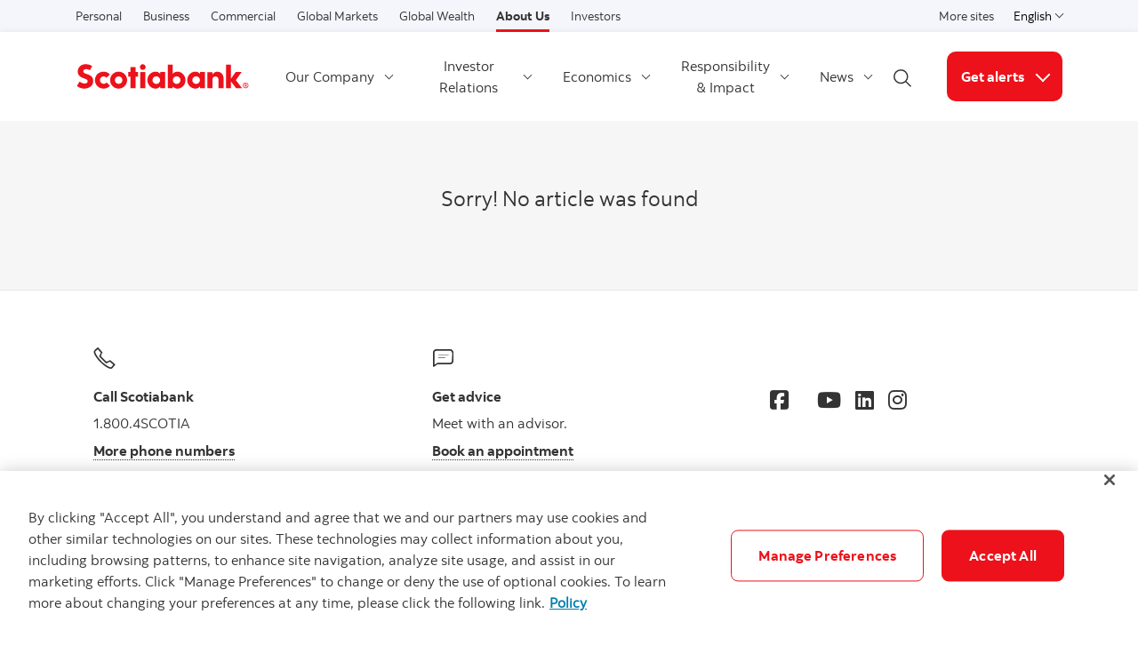

--- FILE ---
content_type: text/html; charset=UTF-8
request_url: https://www.scotiabank.com/ca/en/about/perspectives.articles.impact.2021-05-black-physician-association-ontario-and-scotiabank-commitment.html
body_size: 9386
content:

<!DOCTYPE HTML>
<html lang="en" data-locale="en_ca" data-env="production" data-wcmmode="publish" data-enable-c2c="false" data-page="perspectives" data-site="scotiabank">

    <head>
    <meta charset="utf-8"/>
    <meta http-equiv="content-type" content="text/html; charset=utf-8"/>
    <meta name="viewport" content="width=device-width, initial-scale=1"/>
    <title>Perspectives</title>
    
    
    
    <meta name="theme-color" content="#ED0722"/>
    <meta name="apple-mobile-web-app-capable" content="yes"/>

   
   <meta http-equiv="X-UA-Compatible" content="IE=edge"/>
    <!-- Open Graph -->
    
    
    <meta property="og:title"/>
    <meta property="og:site_name"/>
    <meta property="og:description"/>
    <meta property="og:url"/>
    

    <meta name="twitter:card"/>
    <meta name="twitter:site"/>
    <meta name="twitter:title"/>
    <meta name="twitter:description"/>
    <meta name="twitter:image:alt"/> 
    <meta name="twitter:image:width"/>
    <meta name="twitter:image:height"/>
    <meta name="twitter:image"/>
    
    <meta name="facebook-domain-verification"/>

    <!-- Load Cloud Services -->
<script defer="defer" type="text/javascript" src="https://rum.hlx.page/.rum/@adobe/helix-rum-js@%5E2/dist/rum-standalone.js" data-routing="env=prod,tier=publish,ams=The Bank of Nova Scotia (Enterprise)"></script>
<script>
    //prehiding snippet for Adobe Target with asynchronous Launch deployment
    (function(g,b,d,f){(function(a,c,d){if(a){var e=b.createElement("style");e.id=c;e.innerHTML=d;a.appendChild(e)}})(b.getElementsByTagName("head")[0],"at-body-style",d);setTimeout(function(){var a=b.getElementsByTagName("head")[0];if(a){var c=b.getElementById("at-body-style");c&&a.removeChild(c)}},f)})(window,document,"body {opacity: 0 !important}",3E3);
</script>
<script src="//assets.adobedtm.com/27c34d6e7144/848aa93f9a82/launch-e8eb4aa8f29f.min.js" async></script>




    
<link rel="stylesheet" href="/etc.clientlibs/scotiabank/clientlibs/bns.vendor.min.ad4a118ca07e8b90eaeae5917efd1f97.css" type="text/css">
<link rel="stylesheet" href="/etc.clientlibs/scotiabank/clientlibs/bns.bundle.min.3a834cc03cc9ad2ad558912697b5bcb6.css" type="text/css">
<link rel="stylesheet" href="/etc.clientlibs/scotiabank/clientlibs/bns.template.min.4f377d12240d6ff18c520a1a54fc1792.css" type="text/css">
<link rel="stylesheet" href="/etc.clientlibs/scotiabank/clientlibs/bns.dynamic-article.min.ac8ab2b420b419eb328e84b08a0df3ed.css" type="text/css">




<!-- BNS libs -->

    
    
















    
    
    
    <link rel="alternate" hreflang="en-ca" href="https://www.scotiabank.com/ca/en/about/perspectives.articles.impact.2021-05-black-physician-association-ontario-and-scotiabank-commitment.html"/>
    
    <link rel="canonical" href="https://www.scotiabank.com/ca/en/about/news/perspectives.html"/>
    
    
    
        
    

    

    <link rel="icon" type="image/vnd.microsoft.icon" href="/content/dam/scotiabank/enterprise/images/logos/favicon.ico"/>
    <link rel="shortcut icon" type="image/vnd.microsoft.icon" href="/content/dam/scotiabank/enterprise/images/logos/favicon.ico"/>

    
    <bns-data json="{&#34;site&#34;:{&#34;brand&#34;:&#34;bns&#34;,&#34;name&#34;:&#34;Scotiabank&#34;,&#34;env&#34;:&#34;production&#34;,&#34;country&#34;:&#34;CA&#34;,&#34;language&#34;:&#34;en&#34;,&#34;release&#34;:&#34;0&#34;,&#34;platform&#34;:&#34;aem&#34;},&#34;page&#34;:{&#34;section&#34;:&#34;About Scotiabank&#34;,&#34;category&#34;:&#34;Perspectives&#34;,&#34;subcat1&#34;:false,&#34;subcat2&#34;:false,&#34;title&#34;:&#34;about:impact:2021-05-black-physician-association-ontario-and-scotiabank-commitment&#34;,&#34;url&#34;:&#34;/content/scotiabank/ca/en/about/perspectives.html&#34;,&#34;template&#34;:&#34;dynamic-article-page&#34;,&#34;isProduct&#34;:false,&#34;dataPath&#34;:false},&#34;user&#34;:{&#34;segment&#34;:&#34;personal banking&#34;}}"></bns-data>
    

    

    

    


    
    <script>
        // This is required to initialize at least once per HTML page load
        window.appEventData = window.appEventData || [];
        window.appEventData.push({
            event: "datalayer.pageView",
            // Get the site specific data and send it to analytics via window.appEventData.push
            site: {
                "brand": "bns",
                "name": "Scotiabank",
                "platform": "aem",
                "platformType": "web",
                "language": "en",
                "country": "CA",
                "env": "prod",
                "release": "2.0.0"
            },
            // Get the page specific data and send it to analytics via window.appEventData.push
            page: {
                "title": "about:impact:2021-05-black-physician-association-ontario-and-scotiabank-commitment",
                "url": "https://www.scotiabank.com/ca/en/about/perspectives.html",
                "section": "About Us",
                "category": "Perspectives",
                "subCategory1": "false",
                "subCategory2": "false",
                "isProduct": "false"
            }
        });
    </script>

    
    

    
</head>
    

<body class="dynamic-article-page undefined header--fixed-mobile" data-b2t>
    <a href="#main" id="skip" class="bns--skip " tabindex="0">Skip to content</a>
    <!-- #wrapper begins: -->
    <div id="wrapper">
        





        
            <div>
  




    
        
        
        <div class="newpar new section">

</div>

    
        
        
        <div class="par iparys_inherited">

    
    
    
    

</div>

    


</div>

<div>
  




    
        
        
        <div class="newpar new section">

</div>

    
        
        
        <div class="par iparys_inherited">

    
    
    
    
        
        
        <div class="brand3-header">



<header class="brand3">

  
  
    <div id="top-nav">
        <div class="container top-nav-items">
          <div class="left">
            
            
              <ul class="links">
                <li>
                  <a href="https://www.scotiabank.com/ca/en/personal.html">Personal</a>
                </li>
              
                <li>
                  <a href="https://www.scotiabank.com/ca/en/small-business.html">Business</a>
                </li>
              
                <li>
                  <a href="https://www.scotiabank.com/ca/en/commercial.html">Commercial</a>
                </li>
              
                <li>
                  <a href="https://www.gbm.scotiabank.com/en.html">Global Markets</a>
                </li>
              
                <li>
                  <a href="https://globalwealth.scotiabank.com/en/home.html">Global Wealth</a>
                </li>
              
                <li>
                  <a class="current" href="https://www.scotiabank.com/ca/en/about.html">About Us</a>
                </li>
              
                <li>
                  <a href="https://www.scotiabank.com/ca/en/about/investors-shareholders.html">Investors</a>
                </li>
              </ul>
            
          </div>
          <div class="right">
            <ul class="links">
              <li>
                <a href="https://www.scotiabank.com/global/en/global-site.html?redirect=false">More sites</a>
              </li>
            </ul>
            <div class="language-toggle">
              <div class="dropdown">
                <button class="dropdown-toggle" href="#" id="languageDropdownMenuLink" data-toggle="dropdown" aria-haspopup="true" aria-expanded="false">
                    
                      
                        <span>English</span>
                      
                    
                      
                    
                    <span class="sr-only">Select a language</span>
                    <span class="angle-down dark"></span>
                </button>
                <ul class="dropdown-menu" aria-labelledby="languageDropdownMenuLink">
                  <li>
                    <a class="dropdown-item" href="/ca/en/about.html"><span>English</span> <span class="sr-only">selected</span> <span class="fas fa-check ml-1"></span></a>
                  </li>
                  
                
                  
                  <li>
                    <a class="dropdown-item" href="/ca/fr/qui-nous-sommes.html">
                      <span>Français</span></a>
                  </li>
                </ul>
            </div>
            </div>
          </div>
        </div>
      </div>
    
    

  
    <div id="sticky">

        
    <div class="container header--items no-cta">
        
            <div class="nav-icon" aria-haspopup="true" aria-expanded="false">
                <button id="nav-toggle" data-label-closed="Menu" data-label-open="Close menu" tabindex="0">
                    <span>
                        <span id="hidden-nav-text" class="sr-only">Menu</span>
                    </span>
                </button>
            </div>
        
        <div class="logo">
            <a href="/ca/en/about.html" alt="">
                
                    <img class="desktop" src="/content/dam/scotiabank/images/logos/2019/scotiabank-logo-red-desktop-200px.svg" alt="Scotiabank" data-img-id="header"/>
                
                    <img class="tablet" src="/content/dam/scotiabank/images/logos/2019/scotiabank-logo-red-mobile.svg" alt="Scotiabank" data-img-id="header"/>
                
                    <img class="mobile" src="/content/dam/scotiabank/images/logos/2019/scotiabank-logo-red-mobile.svg" alt="Scotiabank" data-img-id="header"/>
                
            </a>
            
            
            
        </div>
        <div class="links layout-left">
            <nav class="desktop">
                <ul class="main-nav-items">
                    
                        
                        
                            <li id="bd1bb256-61f4-5695-61b2-48176581128d" class="main-nav-item">
                                <a class="dropdown-toggle" id="bd1bb256-61f4-5695-61b2-48176581128d-dropdown" href="#" data-toggle="dropdown" aria-haspopup="true" aria-expanded="false" data-offset-enabled="false" data-offset="0,12">
                                    Our Company
                                    <span class="angle-down dark"></span>
                                </a>
                                <ul class="dropdown-menu" id="bd1bb256-61f4-5695-61b2-48176581128d-ul" aria-labelledby="bd1bb256-61f4-5695-61b2-48176581128d-dropdown">
                                    <li id="bd1bb256-61f4-5695-61b2-48176581128d-go-to" class="go-to-main">
                                        <a href="/ca/en/about/our-company.html">
                                            Our Company
                                        </a>
                                        
                                        
                                        
                                    </li>

                                    
                                        <li>
                                            <a href="/ca/en/about/our-company/corporate-profile.html">
                                                Corporate Profile
                                            </a>
                                            
                                            
                                            
                                        </li>

                                        
                                    
                                        <li>
                                            <a href="/ca/en/about/our-company/board-of-directors.html">
                                                Board of Directors
                                            </a>
                                            
                                            
                                            
                                        </li>

                                        
                                    
                                        <li>
                                            <a href="/ca/en/about/our-company/executive-management.html">
                                                Executive Management
                                            </a>
                                            
                                            
                                            
                                        </li>

                                        
                                    
                                        <li>
                                            <a href="/ca/en/about/our-company/diversity-and-inclusion.html">
                                                Diversity and Inclusion
                                            </a>
                                            
                                            
                                            
                                        </li>

                                        
                                    
                                        <li>
                                            <a href="/ca/en/about/our-company/governance.html">
                                                Governance
                                            </a>
                                            
                                            
                                            
                                        </li>

                                        
                                    
                                        <li>
                                            <a href="/ca/en/about/our-company/archives.html">
                                                Scotiabank Archives
                                            </a>
                                            
                                            
                                            
                                        </li>

                                        
                                    
                                        <li>
                                            <a href="/swi-enterprise/ca/en.html">
                                                The Scotiabank Women Initiative
                                            </a>
                                            
                                            
                                            
                                        </li>

                                        
                                    
                                        <li>
                                            <a href="/careers/en/careers.html">
                                                Careers
                                            </a>
                                            
                                            
                                            
                                        </li>

                                        
                                    
                                </ul>
                            </li>
                        
                    
                        
                        
                            <li id="39ab01b2-1d42-c7bb-da11-fd05bd932e82" class="main-nav-item">
                                <a class="dropdown-toggle" id="39ab01b2-1d42-c7bb-da11-fd05bd932e82-dropdown" href="#" data-toggle="dropdown" aria-haspopup="true" aria-expanded="false" data-offset-enabled="false" data-offset="0,12">
                                    Investor Relations
                                    <span class="angle-down dark"></span>
                                </a>
                                <ul class="dropdown-menu" id="39ab01b2-1d42-c7bb-da11-fd05bd932e82-ul" aria-labelledby="39ab01b2-1d42-c7bb-da11-fd05bd932e82-dropdown">
                                    <li id="39ab01b2-1d42-c7bb-da11-fd05bd932e82-go-to" class="go-to-main">
                                        <a href="/ca/en/about/investors-shareholders.html">
                                            Investor Relations
                                        </a>
                                        
                                        
                                        
                                    </li>

                                    
                                        <li>
                                            <a href="/ca/en/about/investors-shareholders/financial-result.html">
                                                Financial Results
                                            </a>
                                            
                                            
                                            
                                        </li>

                                        
                                    
                                        <li>
                                            <a href="/ca/en/about/investors-shareholders/annual-reports.html">
                                                Annual Report &amp; AGM
                                            </a>
                                            
                                            
                                            
                                        </li>

                                        
                                    
                                        <li>
                                            <a href="/ca/en/about/investors-shareholders/stock-information.html">
                                                Stock Information
                                            </a>
                                            
                                            
                                            
                                        </li>

                                        
                                    
                                        <li>
                                            <a href="/ca/en/about/investors-shareholders/equity-investors.html">
                                                Equity Investors
                                            </a>
                                            
                                            
                                            
                                        </li>

                                        
                                    
                                        <li>
                                            <a href="/ca/en/about/investors-shareholders/fixed-income-investors.html">
                                                Fixed Income Investors
                                            </a>
                                            
                                            
                                            
                                        </li>

                                        
                                    
                                        <li>
                                            <a href="/ca/en/about/investors-shareholders/events-and-presentations.html">
                                                Events and Presentations
                                            </a>
                                            
                                            
                                            
                                        </li>

                                        
                                    
                                        <li>
                                            <a href="/ca/en/about/investors-shareholders/frequently-asked-questions.html">
                                                Frequently Asked Questions
                                            </a>
                                            
                                            
                                            
                                        </li>

                                        
                                    
                                </ul>
                            </li>
                        
                    
                        
                        
                            <li id="40b153ed-1e57-0a5a-3c6d-d1b9ebf27f55" class="main-nav-item">
                                <a class="dropdown-toggle" id="40b153ed-1e57-0a5a-3c6d-d1b9ebf27f55-dropdown" href="#" data-toggle="dropdown" aria-haspopup="true" aria-expanded="false" data-offset-enabled="false" data-offset="0,12">
                                    Economics
                                    <span class="angle-down dark"></span>
                                </a>
                                <ul class="dropdown-menu" id="40b153ed-1e57-0a5a-3c6d-d1b9ebf27f55-ul" aria-labelledby="40b153ed-1e57-0a5a-3c6d-d1b9ebf27f55-dropdown">
                                    <li id="40b153ed-1e57-0a5a-3c6d-d1b9ebf27f55-go-to" class="go-to-main">
                                        <a href="/ca/en/about/economics.html">
                                            Economics
                                        </a>
                                        
                                        
                                        
                                    </li>

                                    
                                        <li>
                                            <a href="/ca/en/about/economics/economics-publications.html">
                                                Economics Publications
                                            </a>
                                            
                                            
                                            
                                        </li>

                                        
                                    
                                        <li>
                                            <a href="/ca/en/about/economics/forecast-snapshot.html">
                                                Forecast Snapshot
                                            </a>
                                            
                                            
                                            
                                        </li>

                                        
                                    
                                        <li>
                                            <a href="/ca/en/about/economics/our-economists.html">
                                                Our Economists
                                            </a>
                                            
                                            
                                            
                                        </li>

                                        
                                    
                                </ul>
                            </li>
                        
                    
                        
                        
                            <li id="2371279c-fc0b-a60b-a560-b94a247dab73" class="main-nav-item">
                                <a class="dropdown-toggle" id="2371279c-fc0b-a60b-a560-b94a247dab73-dropdown" href="#" data-toggle="dropdown" aria-haspopup="true" aria-expanded="false" data-offset-enabled="false" data-offset="0,12">
                                    Responsibility &amp; Impact
                                    <span class="angle-down dark"></span>
                                </a>
                                <ul class="dropdown-menu" id="2371279c-fc0b-a60b-a560-b94a247dab73-ul" aria-labelledby="2371279c-fc0b-a60b-a560-b94a247dab73-dropdown">
                                    <li id="2371279c-fc0b-a60b-a560-b94a247dab73-go-to" class="go-to-main">
                                        <a href="/ca/en/about/responsibility-impact.html">
                                            Responsibility &amp; Impact
                                        </a>
                                        
                                        
                                        
                                    </li>

                                    
                                        <li>
                                            <a href="/ca/en/about/responsibility-impact/esg-strategy.html">
                                                ESG Strategy
                                            </a>
                                            
                                            
                                            
                                        </li>

                                        
                                    
                                        <li>
                                            <a href="/ca/en/about/responsibility-impact/truth-reconciliation.html">
                                                Truth &amp; Reconciliation
                                            </a>
                                            
                                            
                                            
                                        </li>

                                        
                                    
                                        <li>
                                            <a href="/ca/en/about/responsibility-impact/in-our-operations.html">
                                                In Our Operations
                                            </a>
                                            
                                            
                                            
                                        </li>

                                        
                                    
                                        <li>
                                            <a href="/ca/en/about/responsibility-impact/with-our-customers.html">
                                                With Our Customers
                                            </a>
                                            
                                            
                                            
                                        </li>

                                        
                                    
                                        <li>
                                            <a href="/ca/en/about/responsibility-impact/on-the-world-around-us.html">
                                                On the World Around Us
                                            </a>
                                            
                                            
                                            
                                        </li>

                                        
                                    
                                        <li>
                                            <a href="/ca/en/about/responsibility-impact/esg-publications-policies.html">
                                                ESG Publications &amp; Policies
                                            </a>
                                            
                                            
                                            
                                        </li>

                                        
                                    
                                        <li>
                                            <a href="/ca/en/about/sponsorships.html">
                                                Sponsorships
                                            </a>
                                            
                                            
                                            
                                        </li>

                                        
                                    
                                        <li>
                                            <a href="/corporate/es/principal/responsabilidad-e-impacto.html">
                                                Content in Spanish
                                            </a>
                                            
                                            
                                            
                                        </li>

                                        
                                    
                                </ul>
                            </li>
                        
                    
                        
                        
                            <li id="ae8015b2-4c2b-1fc5-d096-bbf32ae24f7e" class="main-nav-item">
                                <a class="dropdown-toggle" id="ae8015b2-4c2b-1fc5-d096-bbf32ae24f7e-dropdown" href="#" data-toggle="dropdown" aria-haspopup="true" aria-expanded="false" data-offset-enabled="false" data-offset="0,12">
                                    News
                                    <span class="angle-down dark"></span>
                                </a>
                                <ul class="dropdown-menu" id="ae8015b2-4c2b-1fc5-d096-bbf32ae24f7e-ul" aria-labelledby="ae8015b2-4c2b-1fc5-d096-bbf32ae24f7e-dropdown">
                                    <li id="ae8015b2-4c2b-1fc5-d096-bbf32ae24f7e-go-to" class="go-to-main">
                                        <a href="/ca/en/about/news.html">
                                            News
                                        </a>
                                        
                                        
                                        
                                    </li>

                                    
                                        <li>
                                            <a href="/ca/en/about/news/perspectives.html">
                                                Perspectives
                                            </a>
                                            
                                            
                                            
                                        </li>

                                        
                                    
                                        <li>
                                            <a href="/ca/en/about/news/press-releases.html">
                                                Press Releases
                                            </a>
                                            
                                            
                                            
                                        </li>

                                        
                                    
                                        <li>
                                            <a href="/ca/en/about/news/social-channels.html">
                                                Social Channels
                                            </a>
                                            
                                            
                                            
                                        </li>

                                        
                                    
                                        <li>
                                            <a href="/ca/en/about/news/media-contacts.html">
                                                Media Contacts
                                            </a>
                                            
                                            
                                            
                                        </li>

                                        
                                    
                                        <li>
                                            <a href="/ca/en/about/our-company/customer-care.html">
                                                Customer Care
                                            </a>
                                            
                                            
                                            
                                        </li>

                                        
                                    
                                </ul>
                            </li>
                        
                    
                </ul>
            </nav>
            <div class="brand3-header-trending-search" id="searchContainer">
                <form id="search" class="bns--search-new hide desktop  " role="search" data-recent-searches="false">
                    <label for="header__search" class="sr-only">Begin your search</label>
                    <input type="hidden" id="search_source_Url" name="search_source_Url"/>
                    <input type="hidden" value="dotcom_ca_en" id="search_source" name="source" data-source="dotcom_ca_en"/>
                    <input type="search" id="header__search" class="s--input" placeholder="Begin Your Search" autocomplete="off" aria-labelledby="trendingSearchAriaAnnoucementDesktop" aria-controls="trendingSearch"/>
                    

                    <div class="s--submit--icon-container" data-submit="" id="submitSearchIcon">
                        <img class="s--submit--icon" src="[data-uri]" alt=""/>
                    </div>
                    <button class="s--close close-search">
                        <img class="s--close--icon" alt="" src="[data-uri]"/>
                        <span class="sr-only">Close search</span>
                    </button>
                </form>
                
            </div>
            <button id="openSearch" class="open-search desktop layout-left">
                
                <img alt="Begin your search" src="[data-uri]"/>
                
                
                <span class="sr-only">Open search</span>
            </button>
            <div class="header--cta has--search has--dropdown cta--title-in-btn">
                
    
    

                
                
                    <button class="button cta cta--dropdown bg--brand-red" id="3307902f-d953-bb5b-a3ac-994072d1c631-dropdown" data-toggle="dropdown" aria-haspopup="true" aria-expanded="false" data-offset="0,12" data-offset-enabled="false">
                        
                            Get alerts
                        
                        <span class="angle-down white"></span>
                        <span class="angle-up white"></span>
                        <span class="sr-only">More links</span>
                    </button>
                    <ul class="dropdown-menu dropdown-menu-right" aria-labelledBy="3307902f-d953-bb5b-a3ac-994072d1c631-dropdown">
                        <li class="dropdown-item">
                            
                            
                            <a href="https://email.scotiabank.com/pub/sf/ResponseForm?_ri_=X0Gzc2X%3DAQpglLjHJlTQGpPFhzczc4ze4zdzg22Nu5aIEXRc8R9XiqFvNzga4GvOnuAOVXMtX%3DAQpglLjHJlTQGocWCTd85tn46kI3SGuuSwi8R9XiqFvNzga4GvOnuAO&_ei_=EtfPf0uY8y8LsfDk63r6GtU&_di_=f0hluk4ggu6o03a3bf35n4hkkfkl3ia3l46htntv6kufpgs2um3g" id="c9bd7bbe-efa7-48a0-35f8-139b3190c888" target="_blank" rel="noopener noreferrer">
                                Quarterly Results
                            </a>
                            
                            
                        </li>
                    
                        <li class="dropdown-item">
                            
                            
                            <a href="mailto:scotia.economics@scotiabank.com" id="2c73f3d6-e209-2f1c-8031-b56cb5dcf0e3" target="_blank" rel="noopener noreferrer">
                                Economic Publications
                            </a>
                            
                            
                        </li>
                    
                        <li class="dropdown-item">
                            
                            
                            <a href="https://scotiabank.investorroom.com/email-alerts?.html" id="9357f2ba-ecbc-a892-a306-0e52bfc1b0dc" target="_blank" rel="noopener noreferrer">
                                Press Releases
                            </a>
                            
                            
                        </li>
                    </ul>
                    <div class="cta--mobile">
                        
    
    

                        
                            Get alerts
                        
                        <span class="angle-down dark"></span>
                        <form>
                            <label for="cta-selection" class="sr-only">More links</label>
                            <select id="cta-selection">
                                <option></option>
                                
                                    <option value="c9bd7bbe-efa7-48a0-35f8-139b3190c888">
                                        
                                        Quarterly Results
                                    </option>
                                
                                    <option value="2c73f3d6-e209-2f1c-8031-b56cb5dcf0e3">
                                        
                                        Economic Publications
                                    </option>
                                
                                    <option value="9357f2ba-ecbc-a892-a306-0e52bfc1b0dc">
                                        
                                        Press Releases
                                    </option>
                                
                            </select>
                        </form>
                    </div>
                
            </div>
        </div>
    </div>


        
    <nav id="mobile-nav" class="mobile-nav search-enabled" aria-hidden="true" aria-labelledby="nav-icon">
        <form class="mav__search ">
            <label for="mav__search" class="sr-only">Begin your search</label>
            <input type="hidden" id="search_source_Url" name="search_source_Url"/>
            <input id="header__search_mobile" type="text" placeholder="Begin Your Search" aria-labelledby="trendingSearchAriaAnnoucement"/>
            
            <button type="button" class="s--submit" data-submit="">
            
                <img alt="Begin your search" src="[data-uri]"/>
            
            
                <span class="sr-only">submit search</span>
            </button>
        </form>
        
        <ul class="show main-nav-items" data-level="1">
            
                

                
                    <li id="bd1bb256-61f4-5695-61b2-48176581128d-mobile-nav-item" class="main-nav-item">
                        <a class="toggle-submenu" href="#" id="bd1bb256-61f4-5695-61b2-48176581128d-mobile-nav-item-dd" data-toggle="bd1bb256-61f4-5695-61b2-48176581128d-mobile-nav-item-dd">
                            Our Company
                            <span class="angle-right dark"></span>
                        </a>

                        <ul class="main-nav-subitems" aria-labelledby="bd1bb256-61f4-5695-61b2-48176581128d-mobile-nav-item-dd" data-level="2">
                            <li class="back toggle-submenu">
                                <a href="#" data-toggle="bd1bb256-61f4-5695-61b2-48176581128d-mobile-nav-item-dd">
                                    <span class="angle-left dark"></span>
                                    Back to
                                    previous
                                </a>
                            </li>
                            <li id="bd1bb256-61f4-5695-61b2-48176581128d-mobile-nav-item-go-to" class="go-to-main">
                                
                                    
                                    <a href="/ca/en/about/our-company.html">Our Company</a>
                                
                                
                                
                                
                            </li>
                            
                                <li>
                                    
                                        
                                        <a href="/ca/en/about/our-company/corporate-profile.html">Corporate Profile</a>
                                    
                                    
                                    
                                    
                                </li>

                                
                            
                                <li>
                                    
                                        
                                        <a href="/ca/en/about/our-company/board-of-directors.html">Board of Directors</a>
                                    
                                    
                                    
                                    
                                </li>

                                
                            
                                <li>
                                    
                                        
                                        <a href="/ca/en/about/our-company/executive-management.html">Executive Management</a>
                                    
                                    
                                    
                                    
                                </li>

                                
                            
                                <li>
                                    
                                        
                                        <a href="/ca/en/about/our-company/diversity-and-inclusion.html">Diversity and Inclusion</a>
                                    
                                    
                                    
                                    
                                </li>

                                
                            
                                <li>
                                    
                                        
                                        <a href="/ca/en/about/our-company/governance.html">Governance</a>
                                    
                                    
                                    
                                    
                                </li>

                                
                            
                                <li>
                                    
                                        
                                        <a href="/ca/en/about/our-company/archives.html">Scotiabank Archives</a>
                                    
                                    
                                    
                                    
                                </li>

                                
                            
                                <li>
                                    
                                        
                                        <a href="/swi-enterprise/ca/en.html">The Scotiabank Women Initiative</a>
                                    
                                    
                                    
                                    
                                </li>

                                
                            
                                <li>
                                    
                                        
                                        <a href="/careers/en/careers.html">Careers</a>
                                    
                                    
                                    
                                    
                                </li>

                                
                            
                        </ul>
                    </li>
                
            
                

                
                    <li id="39ab01b2-1d42-c7bb-da11-fd05bd932e82-mobile-nav-item" class="main-nav-item">
                        <a class="toggle-submenu" href="#" id="39ab01b2-1d42-c7bb-da11-fd05bd932e82-mobile-nav-item-dd" data-toggle="39ab01b2-1d42-c7bb-da11-fd05bd932e82-mobile-nav-item-dd">
                            Investor Relations
                            <span class="angle-right dark"></span>
                        </a>

                        <ul class="main-nav-subitems" aria-labelledby="39ab01b2-1d42-c7bb-da11-fd05bd932e82-mobile-nav-item-dd" data-level="2">
                            <li class="back toggle-submenu">
                                <a href="#" data-toggle="39ab01b2-1d42-c7bb-da11-fd05bd932e82-mobile-nav-item-dd">
                                    <span class="angle-left dark"></span>
                                    Back to
                                    previous
                                </a>
                            </li>
                            <li id="39ab01b2-1d42-c7bb-da11-fd05bd932e82-mobile-nav-item-go-to" class="go-to-main">
                                
                                    
                                    <a href="/ca/en/about/investors-shareholders.html">Investor Relations</a>
                                
                                
                                
                                
                            </li>
                            
                                <li>
                                    
                                        
                                        <a href="/ca/en/about/investors-shareholders/financial-result.html">Financial Results</a>
                                    
                                    
                                    
                                    
                                </li>

                                
                            
                                <li>
                                    
                                        
                                        <a href="/ca/en/about/investors-shareholders/annual-reports.html">Annual Report &amp; AGM</a>
                                    
                                    
                                    
                                    
                                </li>

                                
                            
                                <li>
                                    
                                        
                                        <a href="/ca/en/about/investors-shareholders/stock-information.html">Stock Information</a>
                                    
                                    
                                    
                                    
                                </li>

                                
                            
                                <li>
                                    
                                        
                                        <a href="/ca/en/about/investors-shareholders/equity-investors.html">Equity Investors</a>
                                    
                                    
                                    
                                    
                                </li>

                                
                            
                                <li>
                                    
                                        
                                        <a href="/ca/en/about/investors-shareholders/fixed-income-investors.html">Fixed Income Investors</a>
                                    
                                    
                                    
                                    
                                </li>

                                
                            
                                <li>
                                    
                                        
                                        <a href="/ca/en/about/investors-shareholders/events-and-presentations.html">Events and Presentations</a>
                                    
                                    
                                    
                                    
                                </li>

                                
                            
                                <li>
                                    
                                        
                                        <a href="/ca/en/about/investors-shareholders/frequently-asked-questions.html">Frequently Asked Questions</a>
                                    
                                    
                                    
                                    
                                </li>

                                
                            
                        </ul>
                    </li>
                
            
                

                
                    <li id="40b153ed-1e57-0a5a-3c6d-d1b9ebf27f55-mobile-nav-item" class="main-nav-item">
                        <a class="toggle-submenu" href="#" id="40b153ed-1e57-0a5a-3c6d-d1b9ebf27f55-mobile-nav-item-dd" data-toggle="40b153ed-1e57-0a5a-3c6d-d1b9ebf27f55-mobile-nav-item-dd">
                            Economics
                            <span class="angle-right dark"></span>
                        </a>

                        <ul class="main-nav-subitems" aria-labelledby="40b153ed-1e57-0a5a-3c6d-d1b9ebf27f55-mobile-nav-item-dd" data-level="2">
                            <li class="back toggle-submenu">
                                <a href="#" data-toggle="40b153ed-1e57-0a5a-3c6d-d1b9ebf27f55-mobile-nav-item-dd">
                                    <span class="angle-left dark"></span>
                                    Back to
                                    previous
                                </a>
                            </li>
                            <li id="40b153ed-1e57-0a5a-3c6d-d1b9ebf27f55-mobile-nav-item-go-to" class="go-to-main">
                                
                                    
                                    <a href="/ca/en/about/economics.html">Economics</a>
                                
                                
                                
                                
                            </li>
                            
                                <li>
                                    
                                        
                                        <a href="/ca/en/about/economics/economics-publications.html">Economics Publications</a>
                                    
                                    
                                    
                                    
                                </li>

                                
                            
                                <li>
                                    
                                        
                                        <a href="/ca/en/about/economics/forecast-snapshot.html">Forecast Snapshot</a>
                                    
                                    
                                    
                                    
                                </li>

                                
                            
                                <li>
                                    
                                        
                                        <a href="/ca/en/about/economics/our-economists.html">Our Economists</a>
                                    
                                    
                                    
                                    
                                </li>

                                
                            
                        </ul>
                    </li>
                
            
                

                
                    <li id="2371279c-fc0b-a60b-a560-b94a247dab73-mobile-nav-item" class="main-nav-item">
                        <a class="toggle-submenu" href="#" id="2371279c-fc0b-a60b-a560-b94a247dab73-mobile-nav-item-dd" data-toggle="2371279c-fc0b-a60b-a560-b94a247dab73-mobile-nav-item-dd">
                            Responsibility &amp; Impact
                            <span class="angle-right dark"></span>
                        </a>

                        <ul class="main-nav-subitems" aria-labelledby="2371279c-fc0b-a60b-a560-b94a247dab73-mobile-nav-item-dd" data-level="2">
                            <li class="back toggle-submenu">
                                <a href="#" data-toggle="2371279c-fc0b-a60b-a560-b94a247dab73-mobile-nav-item-dd">
                                    <span class="angle-left dark"></span>
                                    Back to
                                    previous
                                </a>
                            </li>
                            <li id="2371279c-fc0b-a60b-a560-b94a247dab73-mobile-nav-item-go-to" class="go-to-main">
                                
                                    
                                    <a href="/ca/en/about/responsibility-impact.html">Responsibility &amp; Impact</a>
                                
                                
                                
                                
                            </li>
                            
                                <li>
                                    
                                        
                                        <a href="/ca/en/about/responsibility-impact/esg-strategy.html">ESG Strategy</a>
                                    
                                    
                                    
                                    
                                </li>

                                
                            
                                <li>
                                    
                                        
                                        <a href="/ca/en/about/responsibility-impact/truth-reconciliation.html">Truth &amp; Reconciliation</a>
                                    
                                    
                                    
                                    
                                </li>

                                
                            
                                <li>
                                    
                                        
                                        <a href="/ca/en/about/responsibility-impact/in-our-operations.html">In Our Operations</a>
                                    
                                    
                                    
                                    
                                </li>

                                
                            
                                <li>
                                    
                                        
                                        <a href="/ca/en/about/responsibility-impact/with-our-customers.html">With Our Customers</a>
                                    
                                    
                                    
                                    
                                </li>

                                
                            
                                <li>
                                    
                                        
                                        <a href="/ca/en/about/responsibility-impact/on-the-world-around-us.html">On the World Around Us</a>
                                    
                                    
                                    
                                    
                                </li>

                                
                            
                                <li>
                                    
                                        
                                        <a href="/ca/en/about/responsibility-impact/esg-publications-policies.html">ESG Publications &amp; Policies</a>
                                    
                                    
                                    
                                    
                                </li>

                                
                            
                                <li>
                                    
                                        
                                        <a href="/ca/en/about/sponsorships.html">Sponsorships</a>
                                    
                                    
                                    
                                    
                                </li>

                                
                            
                                <li>
                                    
                                        
                                        <a href="/corporate/es/principal/responsabilidad-e-impacto.html">Content in Spanish</a>
                                    
                                    
                                    
                                    
                                </li>

                                
                            
                        </ul>
                    </li>
                
            
                

                
                    <li id="ae8015b2-4c2b-1fc5-d096-bbf32ae24f7e-mobile-nav-item" class="main-nav-item">
                        <a class="toggle-submenu" href="#" id="ae8015b2-4c2b-1fc5-d096-bbf32ae24f7e-mobile-nav-item-dd" data-toggle="ae8015b2-4c2b-1fc5-d096-bbf32ae24f7e-mobile-nav-item-dd">
                            News
                            <span class="angle-right dark"></span>
                        </a>

                        <ul class="main-nav-subitems" aria-labelledby="ae8015b2-4c2b-1fc5-d096-bbf32ae24f7e-mobile-nav-item-dd" data-level="2">
                            <li class="back toggle-submenu">
                                <a href="#" data-toggle="ae8015b2-4c2b-1fc5-d096-bbf32ae24f7e-mobile-nav-item-dd">
                                    <span class="angle-left dark"></span>
                                    Back to
                                    previous
                                </a>
                            </li>
                            <li id="ae8015b2-4c2b-1fc5-d096-bbf32ae24f7e-mobile-nav-item-go-to" class="go-to-main">
                                
                                    
                                    <a href="/ca/en/about/news.html">News</a>
                                
                                
                                
                                
                            </li>
                            
                                <li>
                                    
                                        
                                        <a href="/ca/en/about/news/perspectives.html">Perspectives</a>
                                    
                                    
                                    
                                    
                                </li>

                                
                            
                                <li>
                                    
                                        
                                        <a href="/ca/en/about/news/press-releases.html">Press Releases</a>
                                    
                                    
                                    
                                    
                                </li>

                                
                            
                                <li>
                                    
                                        
                                        <a href="/ca/en/about/news/social-channels.html">Social Channels</a>
                                    
                                    
                                    
                                    
                                </li>

                                
                            
                                <li>
                                    
                                        
                                        <a href="/ca/en/about/news/media-contacts.html">Media Contacts</a>
                                    
                                    
                                    
                                    
                                </li>

                                
                            
                                <li>
                                    
                                        
                                        <a href="/ca/en/about/our-company/customer-care.html">Customer Care</a>
                                    
                                    
                                    
                                    
                                </li>

                                
                            
                        </ul>
                    </li>
                
            
            
        </ul>
    </nav>

      
    </div>


  
    <div id="brand3HeaderSiteDropdown" class="site-dropdowns  multi-select" aria-hidden="true">
        <div class="site-dropdown">
            <label class="sr-only" for="28f94467-12b6-5e8e-5fa9-29a13774117e">Select an option</label>
            <select>
                
                    
                    <option value="https://www.scotiabank.com/ca/en/personal.html">Personal</option>
                
                    
                    <option value="https://www.scotiabank.com/ca/en/small-business.html">Business</option>
                
                    
                    <option value="https://www.scotiabank.com/ca/en/commercial.html">Commercial</option>
                
                    
                    <option value="https://www.gbm.scotiabank.com/en.html">Global Markets</option>
                
                    
                    <option value="https://globalwealth.scotiabank.com/en/home.html">Global Wealth</option>
                
                    <option selected value="https://www.scotiabank.com/ca/en/about.html">About Us
                    </option>
                    
                
                    
                    <option value="https://www.scotiabank.com/ca/en/about/investors-shareholders.html">Investors</option>
                
                
                    <option value="https://www.scotiabank.com/global/en/global-site.html?redirect=false">More sites</option>
                
            </select>
            <span class="angle-down dark"></span>
        </div>
        <div class="site-dropdown">
            <label class="sr-only" for="64233fa4-4695-85b9-33bd-ad2eca245555-mobile">Select a language</label>
            <select id="64233fa4-4695-85b9-33bd-ad2eca245555-mobile" class="language-toggle--select">               
                <option selected value="/ca/en/about.html">English</option>
                
                           
                
                <option value="/ca/fr/qui-nous-sommes.html">Français</option>
            </select>
            <span class="angle-down dark"></span>
        </div>
    </div>


</header>



    
<link rel="stylesheet" href="/etc.clientlibs/scotiabank/clientlibs/bns.font.min.c7952ad0d2b618b61c5810d66fd33250.css" type="text/css">




    
<script src="/etc.clientlibs/scotiabank/clientlibs/bns.vendor/dom-purify.min.04300ff8509c54c0cae83a87ccbb55a7.js"></script>
<script src="/etc.clientlibs/scotiabank/clientlibs/bns.search.min.2355b4cf260fb934aeec2e66890846d3.js"></script>




    
<link rel="stylesheet" href="/etc.clientlibs/scotiabank/clientlibs/bns.search.min.84a4509ca0566dbce18ff7b32c7780a9.css" type="text/css">





    
<script src="/etc.clientlibs/scotiabank/clientlibs/bns.vendor/react.production.min.61699b70cf57abe63fdf5f4007d36ec1.js"></script>
<script src="/etc.clientlibs/scotiabank/clientlibs/bns.vendor/react-dom.production.min.23bfe7e99565ee8f34afd63c06f4c24b.js"></script>




    
<link rel="stylesheet" href="/etc.clientlibs/scotiabank/clientlibs/bns.trending-search.min.fad970f052050bd1ea16f878dce846d7.css" type="text/css">
<script src="/etc.clientlibs/scotiabank/clientlibs/bns.trending-search.min.d3de04e3d41bd6daeb606bc8139033d6.js"></script>


</div>

    

</div>

    


</div>

            
            <main id="main" role="main" class="dynamic-article article--layout4">
    
    

    
    

    
    

    
    <div class="not-found">
        <p class="py-4">Sorry! No article was found</p>
    </div>
</main>
        
        
        <div id="search-result" role="main" class="bns--search-result" data-search-not-found="Sorry, no results match your query." data-search-ques="Did you mean" data-search-results="Search Results for:" data-search-dis-label="Displaying {s} to {e} of {t}" data-search-dis-page="Displaying page 1 of {t}" data-search-go-to-first-page="Go to first page" data-search-go-to-previous-page="Go to previous page" data-search-go-to-next-page="Go to next page" data-search-go-to-last-page="Go to last page" data-search-page="Page">

    <div class="sr--summary">
        <div class="s--term">
            <div class="container">
                <p></p>
            </div>
        </div>
        <div class="container">
            <p class="s--pagination"></p>
        </div>
    </div>

    <div class="container">
        <div class="sr--items"></div>
        <ul class="sr--pagination"></ul>
    </div>

</div>
        
            <div>
    
    <div><footer id="footer" class="bns--footer" role="contentinfo">
        <div class="f--top">
            <div class="container">
                
                    <div class="bns--card card--text">
                        <div class="c--body">
                            <span class="c--icon icon-Icon_OldPhone"></span>
                            <h2 class="c--title">Call Scotiabank</h2>
                            <p class="c--text">1.800.4SCOTIA</p>

                            <a id="CallUs-MorePhoneNumbers" href="https://www.scotiabank.com/ca/en/personal/contact-us/by-phone.html" class="c--link card-text " target="_self">
                               <span class="card--cta-text">More phone numbers</span>
                               <span class="sr-only"></span>
                               
                            </a>         
                         </div>
                    </div>
                
                    <div class="bns--card card--text">
                        <div class="c--body">
                            <span class="c--icon icon-Icon_Chat"></span>
                            <h2 class="c--title">Get advice</h2>
                            <p class="c--text">Meet with an advisor.</p>

                            <a id="OAB-Footer-AboutUs-Eng" href="https://hello.scotiabank.com/book?language=en&referrer=com" class="c--link card-text " target="_self">
                               <span class="card--cta-text">Book an appointment</span>
                               <span class="sr-only"></span>
                               
                            </a>         
                         </div>
                    </div>
                
    
                <div class="bns--card card--text">
                    <div class="c--body">
                        <p class="f--social">
                            <a target="_blank" rel=" no referer, no opener" href="https://www.facebook.com/scotiabank" aria-label="Facebook"><span class="fab fa-facebook-square"></span></a>
                        
                            <a target="_blank" rel=" no referer, no opener" href="https://twitter.com/scotiabank" aria-label="Twitter"><span class="fab fa-"></span></a>
                        
                            <a target="_blank" rel=" no referer, no opener" href="https://www.youtube.com/user/Scotiabank" aria-label="Youtube"><span class="fab fa-youtube"></span></a>
                        
                            <a target="_blank" rel=" no referer, no opener" href="https://www.linkedin.com/company/scotiabank" aria-label="LinkedIn"><span class="fab fa-linkedin"></span></a>
                        
                            <a target="_blank" rel=" no referer, no opener" href="https://www.instagram.com/scotiabank/" aria-label="Instagram"><span class="fab fa-instagram"></span></a>
                        </p>
                    </div>
                </div>
               
                
                
            </div>
        </div>
        <div class="f--legal">
            <div class="container">
                <div class="legal-text">
                    





                    
                </div>
            </div>
        </div>
        <div class="f--middle">
            <div class="container">
                <ul class="f--links">
                    
                        <li>
                            <a href="/careers/en/careers.html">Careers</a>
                        </li>
                    
                        <li>
                            <a href="/ca/en/about/contact-us/legal.html">Legal</a>
                        </li>
                    
                        <li>
                            <a href="/ca/en/about/contact-us/privacy.html">Privacy</a>
                        </li>
                    
                        <li>
                            <a href="/ca/en/security.html">Security and Fraud</a>
                        </li>
                    
                        <li>
                            <a href="/ca/en/about/accessibility.html">Accessibility</a>
                        </li>
                    
                    
                    
                        <li>
                            <button onclick="Optanon.ToggleInfoDisplay()">Cookie Settings</button>
                        </li>
                    
                </ul>
            </div>
        </div>
        <div class="f--bottom">
            <div class="container">
                
                <div class="f--copyright">
                    © Scotiabank.com All Rights Reserved
                    
                </div>
            </div>
        </div>
    </footer></div>
</div>
        
        
    </div><!-- / #wrapper ends; -->

    


    




    
<script src="/etc.clientlibs/scotiabank/clientlibs/bns.vendor/jquery.min.e031fa82b2979f48bf6732711e178510.js"></script>
<script src="/etc.clientlibs/scotiabank/clientlibs/bns.vendor/bootstrap.min.6a34a2db6f8ff96f3d9ec3049b5e59c8.js"></script>
<script src="/etc.clientlibs/scotiabank/clientlibs/bns.vendor/misc.min.9fd985b96947f56c2d3d00f7c93bddc2.js"></script>
<script src="/etc.clientlibs/scotiabank/clientlibs/bns.bundle.min.2c2278feae99c5a4d687b6bda645e228.js"></script>
<script src="/etc.clientlibs/scotiabank/clientlibs/bns.template.min.7d2e851cad79a1ebe77648098e095bfb.js"></script>
<script src="/etc.clientlibs/scotiabank/clientlibs/bns.vendor/moment.min.d458b68730a7330653700489333a7837.js"></script>
<script src="/etc.clientlibs/scotiabank/clientlibs/bns.dynamic-article.min.395870b238ae28abc7b6db18c22d2762.js"></script>




<!-- Init Cloud Services -->
<script></script>

    <!-- Include old react component clienlib (bns.bundle.react) at the bottom if there is an old react component on the page -->




    

    
        
    

<script type="text/javascript"  src="/3oQF5/ou-S/XZq-/SBGaLZ/n/EubikfNJwYpmzr/R3weTgo7RAE/bzwVVmE9/czUB"></script></body>

    
    

    </html>


--- FILE ---
content_type: application/x-javascript;charset=utf-8
request_url: https://somniture.scotiabank.com/id?d_visid_ver=5.5.0&d_fieldgroup=A&mcorgid=0AAF22CE52827A080A490D4D%40AdobeOrg&mid=91209767275152352087798388465894489102&ts=1769396790236
body_size: -40
content:
{"mid":"91209767275152352087798388465894489102"}

--- FILE ---
content_type: application/javascript
request_url: https://www.scotiabank.com/3oQF5/ou-S/XZq-/SBGaLZ/n/EubikfNJwYpmzr/R3weTgo7RAE/bzwVVmE9/czUB
body_size: 179259
content:
(function(){if(typeof Array.prototype.entries!=='function'){Object.defineProperty(Array.prototype,'entries',{value:function(){var index=0;const array=this;return {next:function(){if(index<array.length){return {value:[index,array[index++]],done:false};}else{return {done:true};}},[Symbol.iterator]:function(){return this;}};},writable:true,configurable:true});}}());(function(){kE();xMZ();ZmZ();var wW=function(sW){return !sW;};var n8=function(){return cQ.apply(this,[tb,arguments]);};var UQ=function(rT,zg){return rT>>zg;};var Ub;var SS=function(Zg){return -Zg;};var vm=function(){return jH.apply(this,[Ox,arguments]);};var zW=function xO(JQ,Xg){'use strict';var FT=xO;switch(JQ){case YE:{var VI=wk[ZQ];Hg.push(AX);var Jn=q7(typeof Al()[JT(jQ)],'undefined')?Al()[JT(Xn)](kz,EQ):Al()[JT(zS)](Mk,hO);for(var C8=f7;xM(C8,VI);C8++){Jn+=rm()[fQ(pX)](zF,Jj,Il);VI++;}Hg.pop();}break;case xY:{var GT={};Hg.push(WI);var U7={};try{var PX=Hg.length;var zQ=wW(wW(px));var CO=new (gZ[Xk()[nm(UF)](hB,U5,wW([]))])(f7,f7)[mH()[JW(EI)].call(null,IM,Ag,p3,Cg)](CQ()[tk(Q8)](wW({}),QZ,Il,WF,Tn,TQ));var VO=CO[q7(typeof Un()[m7(f7)],xT([],[][[]]))?Un()[m7(Yg)](TW,wW(wW(zS)),rY,j7,wS):Un()[m7(Bm)](WW,AT,dI,Ng,CS)](Al()[JT(cM)].call(null,ln,N7));var Am=CO[LW()[z7(DF)].call(null,Lj,TW,nT,pt)](VO[q7(typeof Kk()[JS(dT)],xT([],[][[]]))?Kk()[JS(FI)].apply(null,[wA,MW]):Kk()[JS(HO)](D8,tT)]);var lT=CO[LW()[z7(DF)](Sk,MX,nT,pt)](VO[LW()[z7(WF)].apply(null,[r8,wW([]),QQ,FK])]);GT=rO(fA,[q7(typeof Xk()[nm(Cg)],'undefined')?Xk()[nm(W7)].call(null,Dj,Yg,wW(wW([]))):Xk()[nm(Bm)](D7,qX,lm),Am,rm()[fQ(nT)].apply(null,[wW(wW({})),GZ,dg]),lT]);var DI=new (gZ[rj(typeof Xk()[nm(TW)],xT([],[][[]]))?Xk()[nm(Bm)](vn,dH,IF):Xk()[nm(UF)](hB,U5,Bk)])(f7,f7)[mH()[JW(EI)].apply(null,[wW(wW(zS)),Ag,p3,Ym])](q7(typeof Kk()[JS(Q7)],'undefined')?Kk()[JS(Dl)].apply(null,[t4,Fl]):Kk()[JS(HO)](L5,Wk));var XI=DI[q7(typeof Un()[m7(BO)],'undefined')?Un()[m7(Yg)](IF,ng,rY,j7,wS):Un()[m7(Bm)].call(null,Bk,wW(wW(f7)),RO,rM,IX)](Al()[JT(cM)].apply(null,[ln,N7]));var BQ=DI[LW()[z7(DF)](JH,wW([]),nT,pt)](XI[Kk()[JS(FI)](wA,MW)]);var Mn=DI[LW()[z7(DF)](Q7,jm,nT,pt)](XI[LW()[z7(WF)].apply(null,[Ag,QS,QQ,FK])]);U7=rO(fA,[rm()[fQ(dg)](I7,JB,GQ),BQ,rj(typeof rm()[fQ(gk)],'undefined')?rm()[fQ(XX)].call(null,r8,l7,tH):rm()[fQ(QM)].apply(null,[N7,vK,DF]),Mn]);}finally{Hg.splice(Cj(PX,zS),Infinity,WI);var EX;return EX=rO(fA,[rm()[fQ(MX)](Ok,mf,WO),GT[Xk()[nm(W7)](Dj,Yg,MW)]||null,LW()[z7(QM)].apply(null,[Ol,Xm,lI,M3]),GT[rm()[fQ(nT)](v5,GZ,dg)]||null,Xk()[nm(I5)].apply(null,[NE,NQ,wW(wW([]))]),U7[rm()[fQ(dg)](wW(wW([])),JB,GQ)]||null,LW()[z7(Fl)].apply(null,[mT,Km,FQ,qb]),U7[rm()[fQ(QM)](wW(wW({})),vK,DF)]||null]),Hg.pop(),EX;}Hg.pop();}break;case WB:{Hg.push(Hl);throw new (gZ[q7(typeof Al()[JT(Tn)],xT('',[][[]]))?Al()[JT(BM)].call(null,hf,XX):Al()[JT(zS)](ES,Xl)])(LW()[z7(AT)](Cg,X5,Pk,m5));}break;case rN:{var gI=Xg[px];Hg.push(fX);if(q7(typeof gZ[Xk()[nm(BM)](zX,zF,wW(wW(f7)))],kl()[YO(f7)].call(null,jm,EI,XM,XX,Rm))&&kn(gI[gZ[Xk()[nm(BM)](zX,zF,JH)][rm()[fQ(nl)](pX,zn,zl)]],null)||kn(gI[Al()[JT(hM)](n3,Q7)],null)){var GI;return GI=gZ[Xk()[nm(EQ)](DQ,OT,wW({}))][q7(typeof LW()[z7(Cg)],'undefined')?LW()[z7(Cg)](WW,nl,LI,wX):LW()[z7(IM)].call(null,Ol,Bm,RW,pk)](gI),Hg.pop(),GI;}Hg.pop();}break;case mb:{var k7=Xg[px];Hg.push(BW);var Nm=k7[LW()[z7(O7)](BM,XX,Rk,Gk)](function(ZX){return xO.apply(this,[Q,arguments]);});var QO;return QO=Nm[q7(typeof rm()[fQ(WW)],xT('',[][[]]))?rm()[fQ(tT)](LI,LD,gF):rm()[fQ(XX)](Fl,TT,XO)](rj(typeof Xk()[nm(Y8)],xT([],[][[]]))?Xk()[nm(Bm)].call(null,V5,ZO,kQ):Xk()[nm(En)].call(null,FK,FH,DF)),Hg.pop(),QO;}break;case Q:{var ZX=Xg[px];Hg.push(AH);var Ad;return Ad=gZ[Kk()[JS(qp)](Nr,FC)][Xk()[nm(v5)](kA,NU,DF)](ZX)[LW()[z7(O7)].apply(null,[Tn,Bm,Rk,B1])](function(qF){return ZX[qF];})[Ub[rj(typeof lC()[nR(E0)],'undefined')?lC()[nR(BO)].apply(null,[AL,BO,Vp,rU,B2]):lC()[nR(XX)].call(null,OG,dg,xr,TW,BO)]()],Hg.pop(),Ad;}break;case bx:{Hg.push(qR);try{var A6=Hg.length;var lP=wW(wW(px));var Ap=xT(xT(xT(xT(xT(xT(xT(xT(xT(xT(xT(xT(xT(xT(xT(xT(xT(xT(xT(xT(xT(xT(xT(xT(gZ[LW()[z7(dT)](Pk,N7,qL,zz)](gZ[q7(typeof Xk()[nm(UG)],'undefined')?Xk()[nm(QQ)](z3,G2,zS):Xk()[nm(Bm)](EQ,bp,WW)][Xk()[nm(TC)](jK,TL,PP)]),Th(gZ[LW()[z7(dT)](wW(wW(zS)),RL,qL,zz)](gZ[Xk()[nm(QQ)](z3,G2,Sk)][LW()[z7(bL)].call(null,Nh,Km,f7,p3)]),zS)),Th(gZ[LW()[z7(dT)].call(null,lm,tT,qL,zz)](gZ[q7(typeof Xk()[nm(Ol)],'undefined')?Xk()[nm(QQ)](z3,G2,WW):Xk()[nm(Bm)](Eq,Hw,nT)][rj(typeof Xk()[nm(I7)],'undefined')?Xk()[nm(Bm)].apply(null,[wR,br,gk]):Xk()[nm(EJ)](Y3,Sv,wW(wW(f7)))]),Xn)),Th(gZ[LW()[z7(dT)].call(null,O7,wW(wW([])),qL,zz)](gZ[Xk()[nm(QQ)](z3,G2,Nh)][Al()[JT(rG)](TY,MX)]),wk[Yg])),Th(gZ[LW()[z7(dT)](PP,LC,qL,zz)](gZ[mH()[JW(Lj)](wW([]),n0,xt,LC)][Kk()[JS(SG)](SY,Rq)]),PP)),Th(gZ[LW()[z7(dT)](Z2,X5,qL,zz)](gZ[rj(typeof Xk()[nm(MW)],'undefined')?Xk()[nm(Bm)](nJ,Mv,wW(wW(f7))):Xk()[nm(QQ)].apply(null,[z3,G2,LI])][Al()[JT(Sv)].apply(null,[HB,n6])]),wk[Sk])),Th(gZ[LW()[z7(dT)].call(null,FQ,LC,qL,zz)](gZ[Xk()[nm(QQ)].apply(null,[z3,G2,JH])][rj(typeof Xk()[nm(r8)],'undefined')?Xk()[nm(Bm)](xw,Xp,JH):Xk()[nm(UG)](Xt,EJ,EQ)]),qp)),Th(gZ[LW()[z7(dT)](mw,IM,qL,zz)](gZ[Xk()[nm(QQ)].apply(null,[z3,G2,pX])][Wh()[F1(IM)].call(null,DC,Xn,tp,qv,nl,ng)]),Bm)),Th(gZ[LW()[z7(dT)].apply(null,[Q7,O7,qL,zz])](gZ[Xk()[nm(QQ)](z3,G2,wW(zS))][rm()[fQ(Cv)](gF,C4,r8)]),HO)),Th(gZ[q7(typeof LW()[z7(Ok)],'undefined')?LW()[z7(dT)].call(null,QS,nJ,qL,zz):LW()[z7(IM)](HO,wW(wW([])),n6,J0)](gZ[Xk()[nm(QQ)].apply(null,[z3,G2,FQ])][rm()[fQ(EJ)](gk,Oz,HG)]),XX)),Th(gZ[LW()[z7(dT)](qv,f7,qL,zz)](gZ[Xk()[nm(QQ)].call(null,z3,G2,KP)][CQ()[tk(Ol)](QQ,bR,Hr,wS,Lj,Hl)]),EQ)),Th(gZ[q7(typeof LW()[z7(Lj)],xT('',[][[]]))?LW()[z7(dT)](wW(wW(zS)),Bm,qL,zz):LW()[z7(IM)].call(null,n0,EI,rr,fC)](gZ[rj(typeof Xk()[nm(Bh)],xT('',[][[]]))?Xk()[nm(Bm)](L6,OT,wW(zS)):Xk()[nm(QQ)](z3,G2,Hr)][rj(typeof Kk()[JS(Iv)],'undefined')?Kk()[JS(HO)](Ir,JU):Kk()[JS(TC)].call(null,Ff,fr)]),r8)),Th(gZ[LW()[z7(dT)].call(null,wW(wW(f7)),ng,qL,zz)](gZ[Xk()[nm(QQ)].call(null,z3,G2,nT)][LW()[z7(O6)].apply(null,[Xn,En,XM,IZ])]),wS)),Th(gZ[rj(typeof LW()[z7(tT)],xT('',[][[]]))?LW()[z7(IM)].call(null,Rk,wW([]),En,KR):LW()[z7(dT)](wW(wW({})),Cg,qL,zz)](gZ[Xk()[nm(QQ)](z3,G2,JH)][rm()[fQ(ww)].call(null,QQ,Ev,En)]),Lj)),Th(gZ[LW()[z7(dT)].call(null,Nh,wW([]),qL,zz)](gZ[Xk()[nm(QQ)](z3,G2,wW(wW([])))][q7(typeof Wh()[F1(Yg)],xT([],[][[]]))?Wh()[F1(Rq)](xP,KP,W6,TW,wW(wW(zS)),r8):Wh()[F1(wS)](Y6,HG,Sd,dg,OC,Id)]),BM)),Th(gZ[LW()[z7(dT)](vP,zS,qL,zz)](gZ[Xk()[nm(QQ)](z3,G2,fr)][Al()[JT(Sd)](N,Cg)]),E0)),Th(gZ[LW()[z7(dT)](Il,LI,qL,zz)](gZ[Xk()[nm(QQ)](z3,G2,hM)][q7(typeof CQ()[tk(QS)],'undefined')?CQ()[tk(Ag)](E0,Zd,JH,Rq,Ym,bP):CQ()[tk(Tn)](mw,CJ,LI,Cg,j7,bw)]),LI)),Th(gZ[LW()[z7(dT)].apply(null,[wW(f7),Hr,qL,zz])](gZ[q7(typeof Xk()[nm(Ol)],xT('',[][[]]))?Xk()[nm(QQ)].call(null,z3,G2,wW(wW({}))):Xk()[nm(Bm)].apply(null,[T2,Qr,QQ])][Al()[JT(L1)].apply(null,[KB,Vp])]),wk[MW])),Th(gZ[q7(typeof LW()[z7(Bh)],xT([],[][[]]))?LW()[z7(dT)](FQ,wW(wW([])),qL,zz):LW()[z7(IM)](vP,pX,X5,Dp)](gZ[Xk()[nm(QQ)].apply(null,[z3,G2,wW(f7)])][rj(typeof Xk()[nm(Ok)],xT('',[][[]]))?Xk()[nm(Bm)](QU,jR,n0):Xk()[nm(Sv)].apply(null,[KK,n6,Sk])]),FQ)),Th(gZ[LW()[z7(dT)](FI,Rq,qL,zz)](gZ[q7(typeof Xk()[nm(G1)],xT([],[][[]]))?Xk()[nm(QQ)].call(null,z3,G2,WW):Xk()[nm(Bm)].apply(null,[wp,J1,dH])][rm()[fQ(JP)].apply(null,[Z2,cN,UG])]),wk[mw])),Th(gZ[LW()[z7(dT)].call(null,Z2,FI,qL,zz)](gZ[Xk()[nm(QQ)].call(null,z3,G2,Ok)][Un()[m7(v5)].apply(null,[S2,Rq,fv,zJ,n0])]),lm)),Th(gZ[q7(typeof LW()[z7(Cv)],'undefined')?LW()[z7(dT)](QQ,FI,qL,zz):LW()[z7(IM)](Cv,EQ,cw,r2)](gZ[Xk()[nm(QQ)](z3,G2,Q7)][mH()[JW(EJ)](QS,Dd,ND,ng)]),wk[dT])),Th(gZ[LW()[z7(dT)](NQ,wW([]),qL,zz)](gZ[q7(typeof Xk()[nm(mw)],xT([],[][[]]))?Xk()[nm(QQ)](z3,G2,ZQ):Xk()[nm(Bm)].apply(null,[OC,V1,wW(zS)])][q7(typeof mH()[JW(jQ)],xT('',[][[]]))?mH()[JW(ww)](gF,SG,jA,Ol):mH()[JW(BO)].apply(null,[qp,Gk,SR,zS])]),IM)),Th(gZ[q7(typeof LW()[z7(r8)],'undefined')?LW()[z7(dT)](Sk,rU,qL,zz):LW()[z7(IM)](wW(wW(zS)),wW(wW(zS)),zn,fq)](gZ[Kk()[JS(Yg)].apply(null,[S7,S2])][q7(typeof Al()[JT(pX)],xT([],[][[]]))?Al()[JT(qp)].apply(null,[IZ,wS]):Al()[JT(zS)](GL,Sq)]),Hr)),Th(gZ[LW()[z7(dT)].apply(null,[qv,JP,qL,zz])](gZ[mH()[JW(Lj)].call(null,wW(wW({})),n0,xt,IF)][rm()[fQ(SG)].call(null,wW(wW(zS)),AI,IC)]),Yg));var gq;return Hg.pop(),gq=Ap,gq;}catch(zh){Hg.splice(Cj(A6,zS),Infinity,qR);var f6;return Hg.pop(),f6=f7,f6;}Hg.pop();}break;case cf:{var jC=Xg[px];Hg.push(v6);var zv=Al()[JT(Xn)](vJ,EQ);var ld=rj(typeof Al()[JT(gk)],xT([],[][[]]))?Al()[JT(zS)](kQ,D8):Al()[JT(r1)].call(null,Ck,Qv);var pR=f7;var TG=jC[rj(typeof rm()[fQ(r8)],'undefined')?rm()[fQ(XX)](Xn,KR,V5):rm()[fQ(U5)].call(null,X5,Jk,Sk)]();while(xM(pR,TG[Kk()[JS(f7)].apply(null,[MQ,LI])])){if(T1(ld[rj(typeof rm()[fQ(Yg)],xT('',[][[]]))?rm()[fQ(XX)].apply(null,[Sk,QL,rR]):rm()[fQ(DF)](qv,Ek,mw)](TG[LW()[z7(PP)].call(null,mT,BM,HG,fv)](pR)),f7)||T1(ld[rm()[fQ(DF)](LC,Ek,mw)](TG[rj(typeof LW()[z7(Sv)],xT('',[][[]]))?LW()[z7(IM)].call(null,Xm,kQ,M6,wd):LW()[z7(PP)].call(null,Ag,dg,HG,fv)](xT(pR,wk[wS]))),wk[qp])){zv+=zS;}else{zv+=f7;}pR=xT(pR,Xn);}var Tv;return Hg.pop(),Tv=zv,Tv;}break;case Hz:{var wU=Xg[px];Hg.push(br);if(gZ[Xk()[nm(EQ)](R1,OT,BO)][Xk()[nm(O7)].call(null,ZS,rG,ZQ)](wU)){var Ar;return Hg.pop(),Ar=wU,Ar;}Hg.pop();}break;case sY:{Hg.push(N7);throw new (gZ[Al()[JT(BM)].call(null,SC,XX)])(rm()[fQ(RL)].call(null,Ym,p2,Dl));}break;case HY:{var m2;var w1;Hg.push(p0);var W2;for(m2=f7;xM(m2,Xg[Kk()[JS(f7)](kk,LI)]);m2+=zS){W2=Xg[m2];}w1=W2[Xk()[nm(Cr)].apply(null,[pg,Ag,Yg])]();if(gZ[q7(typeof rm()[fQ(S2)],xT('',[][[]]))?rm()[fQ(Xn)](wW(f7),fv,FQ):rm()[fQ(XX)].apply(null,[gF,NR,IG])].bmak[CQ()[tk(HG)](wW(wW(f7)),dQ,wW([]),r8,Lj,f7)][w1]){gZ[rm()[fQ(Xn)].call(null,kQ,fv,FQ)].bmak[CQ()[tk(HG)].apply(null,[hM,dQ,L2,Lj,Lj,f7])][w1].apply(gZ[rm()[fQ(Xn)](TW,fv,FQ)].bmak[CQ()[tk(HG)](nJ,dQ,RL,tT,Lj,f7)],W2);}Hg.pop();}break;case Ij:{Hg.push(tH);if(wW(fd(Xk()[nm(RL)](Xh,ZQ,JH),gZ[Xk()[nm(QQ)](P7,G2,wW(wW([])))]))){var q2;return Hg.pop(),q2=null,q2;}var mG=gZ[q7(typeof Xk()[nm(I5)],xT([],[][[]]))?Xk()[nm(QQ)](P7,G2,Cv):Xk()[nm(Bm)](w0,WG,Yg)][q7(typeof Xk()[nm(r8)],'undefined')?Xk()[nm(RL)].apply(null,[Xh,ZQ,MW]):Xk()[nm(Bm)](WI,C0,Q7)];var zR=mG[LW()[z7(N6)](zF,dH,Cg,kL)];var DG=mG[Al()[JT(O7)](Bw,dT)];var w6=mG[Xk()[nm(tT)](p7,Cg,XX)];var L0;return L0=[zR,rj(DG,wk[qp])?f7:EP(DG,f7)?SS(zS):SS(wk[FQ]),w6||Wh()[F1(JH)](Sv,wW(zS),PC,QQ,fr,PP)],Hg.pop(),L0;}break;case Xf:{var qU=Xg[px];var Uv=Xg[g3];Hg.push(qv);var P1=BR(null,qU)?null:kn(rj(typeof kl()[YO(ng)],'undefined')?kl()[YO(r8)](gw,Ag,Dd,XG,E2):kl()[YO(f7)](jm,BO,Km,XX,L1),typeof gZ[Xk()[nm(BM)].call(null,Fq,zF,rU)])&&qU[gZ[Xk()[nm(BM)](Fq,zF,FQ)][q7(typeof rm()[fQ(Bh)],'undefined')?rm()[fQ(nl)](E0,Cq,zl):rm()[fQ(XX)].apply(null,[MX,LG,Kd])]]||qU[q7(typeof Al()[JT(X0)],xT('',[][[]]))?Al()[JT(hM)](fL,Q7):Al()[JT(zS)].apply(null,[Wv,kJ])];if(kn(null,P1)){var wP,G6,Y0,DR,K2=[],H1=wW(f7),sq=wW(zS);try{var VC=Hg.length;var WR=wW({});if(Y0=(P1=P1.call(qU))[rj(typeof Kk()[JS(UF)],xT([],[][[]]))?Kk()[JS(HO)](qX,gk):Kk()[JS(qv)].apply(null,[YL,TW])],rj(f7,Uv)){if(q7(gZ[Kk()[JS(qp)].call(null,G2,FC)](P1),P1)){WR=wW(px);return;}H1=wW(zS);}else for(;wW(H1=(wP=Y0.call(P1))[q7(typeof lC()[nR(QS)],xT(Al()[JT(Xn)].call(null,WG,EQ),[][[]]))?lC()[nR(HO)].apply(null,[Qv,XX,dT,XX,PP]):lC()[nR(BO)].apply(null,[Jw,qp,GG,f7,Up])])&&(K2[Al()[JT(PP)](k1,MW)](wP[CQ()[tk(f7)].apply(null,[Nh,Kd,Km,nJ,Tn,lp])]),q7(K2[rj(typeof Kk()[JS(zS)],xT([],[][[]]))?Kk()[JS(HO)](NU,Mh):Kk()[JS(f7)](Xw,LI)],Uv));H1=wW(f7));}catch(M2){sq=wW(f7),G6=M2;}finally{Hg.splice(Cj(VC,zS),Infinity,qv);try{var np=Hg.length;var GP=wW([]);if(wW(H1)&&kn(null,P1[rj(typeof LW()[z7(Yg)],xT('',[][[]]))?LW()[z7(IM)].apply(null,[Pk,WO,XX,FI]):LW()[z7(JH)](Fl,wW(zS),hM,DL)])&&(DR=P1[LW()[z7(JH)](wW(f7),wW(wW({})),hM,DL)](),q7(gZ[Kk()[JS(qp)].call(null,G2,FC)](DR),DR))){GP=wW(wW({}));return;}}finally{Hg.splice(Cj(np,zS),Infinity,qv);if(GP){Hg.pop();}if(sq)throw G6;}if(WR){Hg.pop();}}var Np;return Hg.pop(),Np=K2,Np;}Hg.pop();}break;case O3:{Hg.push(dw);gZ[rj(typeof LW()[z7(ng)],xT('',[][[]]))?LW()[z7(IM)].apply(null,[wW({}),wW(zS),T0,Iw]):LW()[z7(Tn)](QS,jm,Dd,Qh)][rm()[fQ(Lj)].call(null,Ag,cn,SG)](rj(typeof rm()[fQ(Yg)],xT('',[][[]]))?rm()[fQ(XX)](wW(wW([])),gC,Dr):rm()[fQ(gF)](PP,Yk,zS),function(VU){return xO.apply(this,[cz,arguments]);});Hg.pop();}break;case ZN:{var H2=Xg[px];var Fw=Xg[g3];Hg.push(Rw);if(BR(Fw,null)||EP(Fw,H2[q7(typeof Kk()[JS(gF)],xT([],[][[]]))?Kk()[JS(f7)](BW,LI):Kk()[JS(HO)](dU,xd)]))Fw=H2[Kk()[JS(f7)](BW,LI)];for(var Ip=Ub[lC()[nR(XX)](l2,mT,xr,nJ,BO)](),Jr=new (gZ[Xk()[nm(EQ)].apply(null,[jh,OT,wW(f7)])])(Fw);xM(Ip,Fw);Ip++)Jr[Ip]=H2[Ip];var Lp;return Hg.pop(),Lp=Jr,Lp;}break;case tZ:{var Vw=Xg[px];var FJ=Xg[g3];Hg.push(hG);if(BR(FJ,null)||EP(FJ,Vw[Kk()[JS(f7)](R1,LI)]))FJ=Vw[Kk()[JS(f7)].call(null,R1,LI)];for(var zC=f7,ZP=new (gZ[Xk()[nm(EQ)].apply(null,[tJ,OT,wW(wW(zS))])])(FJ);xM(zC,FJ);zC++)ZP[zC]=Vw[zC];var A0;return Hg.pop(),A0=ZP,A0;}break;case cz:{var VU=Xg[px];Hg.push(Xm);if(rj([lC()[nR(Xn)].call(null,qL,Cg,YJ,FQ,Tn),q7(typeof Xk()[nm(Ym)],xT([],[][[]]))?Xk()[nm(qL)](dP,SG,wW(wW([]))):Xk()[nm(Bm)](r2,Qr,Rk),mH()[JW(rG)](wW(wW(f7)),rG,pp,wW(zS))][rm()[fQ(DF)].call(null,wS,MP,mw)](VU[lC()[nR(f7)].call(null,fP,f7,zS,L2,qp)][Al()[JT(Rq)].apply(null,[vU,Nh])]),SS(zS))){Hg.pop();return;}gZ[q7(typeof mH()[JW(Q7)],xT([],[][[]]))?mH()[JW(MX)](FQ,Bh,Fv,Xm):mH()[JW(BO)].call(null,EI,O0,Ud,nT)](function(){Hg.push(R1);var hL=wW(g3);try{var Gv=Hg.length;var CF=wW(wW(px));if(wW(hL)&&VU[lC()[nR(f7)](M6,gk,zS,S2,qp)]&&(VU[lC()[nR(f7)].call(null,M6,Sk,zS,Ok,qp)][mH()[JW(IF)](rU,Tn,s8,Fl)](rj(typeof LW()[z7(BM)],xT('',[][[]]))?LW()[z7(IM)](Cg,dT,AJ,B6):LW()[z7(W7)](JP,Bm,ww,dM))||VU[lC()[nR(f7)].apply(null,[M6,wW([]),zS,BO,qp])][mH()[JW(IF)](pX,Tn,s8,vP)](Un()[m7(S2)](kQ,wW([]),IR,IQ,XX)))){hL=wW(wW([]));}}catch(I1){Hg.splice(Cj(Gv,zS),Infinity,R1);VU[lC()[nR(f7)](M6,TW,zS,gF,qp)][rm()[fQ(r8)](KP,ER,UF)](new (gZ[mH()[JW(lm)].apply(null,[EQ,qp,tO,pX])])(Xk()[nm(Bh)].call(null,nO,SR,KP),rO(fA,[Xk()[nm(ng)](LS,AT,WO),wW(wW([])),Al()[JT(ng)](qH,gF),wW([]),Al()[JT(lm)](dd,Rq),wW(px)])));}if(wW(hL)&&rj(VU[Al()[JT(UF)](qg,Pk)],q7(typeof rm()[fQ(I7)],xT('',[][[]]))?rm()[fQ(XM)].call(null,BM,Jl,X5):rm()[fQ(XX)](Y8,dR,MP))){hL=wW(wW([]));}if(hL){VU[rj(typeof lC()[nR(tT)],xT([],[][[]]))?lC()[nR(BO)](dL,wW({}),WL,rG,xC):lC()[nR(f7)].apply(null,[M6,Km,zS,PP,qp])][rm()[fQ(r8)](E0,ER,UF)](new (gZ[mH()[JW(lm)](ZQ,qp,tO,gk)])(q7(typeof mH()[JW(WW)],'undefined')?mH()[JW(Dd)](rG,ng,AW,Rk):mH()[JW(BO)].call(null,MX,v0,M0,wW(wW({}))),rO(fA,[Xk()[nm(ng)](LS,AT,wW(wW({}))),wW(px),Al()[JT(ng)](qH,gF),wW([]),Al()[JT(lm)].apply(null,[dd,Rq]),wW(wW({}))])));}Hg.pop();},f7);Hg.pop();}break;case jB:{Hg.push(Zq);gZ[mH()[JW(MX)](wW(zS),Bh,HU,WW)](function(){return xO.apply(this,[YE,arguments]);},kR);Hg.pop();}break;case Fb:{Hg.push(v5);var NL=gZ[rm()[fQ(Xn)](HG,TW,FQ)][rm()[fQ(Lj)].apply(null,[EI,AR,SG])]?zS:f7;var p6=gZ[q7(typeof rm()[fQ(EQ)],xT([],[][[]]))?rm()[fQ(Xn)](Y8,TW,FQ):rm()[fQ(XX)](wW(wW({})),pJ,m1)][q7(typeof rm()[fQ(Sk)],xT([],[][[]]))?rm()[fQ(UG)](RL,O0,mT):rm()[fQ(XX)](rG,Fp,hJ)]?zS:f7;var j2=gZ[q7(typeof rm()[fQ(zl)],xT('',[][[]]))?rm()[fQ(Xn)](wS,TW,FQ):rm()[fQ(XX)](Pk,OU,V5)][Kk()[JS(UG)](Sv,Q8)]?zS:f7;var Zv=gZ[rm()[fQ(Xn)].call(null,MW,TW,FQ)][rm()[fQ(GQ)](wW(wW(f7)),Dl,Y8)]?zS:f7;var CP=gZ[rm()[fQ(Xn)](qv,TW,FQ)][mH()[JW(qr)](Lj,FC,sw,ZQ)]?zS:f7;var Vh=gZ[rm()[fQ(Xn)].apply(null,[dT,TW,FQ])][kl()[YO(qv)].apply(null,[vw,X5,kQ,tT,qL])]?zS:wk[qp];var D1=gZ[rm()[fQ(Xn)](wW([]),TW,FQ)][q7(typeof mH()[JW(XX)],'undefined')?mH()[JW(N6)](Xn,Sd,jU,Km):mH()[JW(BO)](FI,ZU,MX,mw)]?zS:f7;var vL=gZ[q7(typeof rm()[fQ(ng)],xT('',[][[]]))?rm()[fQ(Xn)](Il,TW,FQ):rm()[fQ(XX)].call(null,nJ,Yr,FL)][Kk()[JS(Pr)](rC,MG)]?zS:f7;var kw=gZ[rj(typeof rm()[fQ(Ag)],xT([],[][[]]))?rm()[fQ(XX)].call(null,Hr,Bw,jL):rm()[fQ(Xn)](nT,TW,FQ)][rm()[fQ(AT)](OC,CJ,nl)]?zS:wk[qp];var IJ=gZ[rj(typeof Xk()[nm(qv)],xT('',[][[]]))?Xk()[nm(Bm)](IL,p1,wW(zS)):Xk()[nm(rG)].call(null,CJ,UF,WW)][Al()[JT(Tn)].call(null,Hl,Cr)].bind?zS:wk[qp];var LP=gZ[rm()[fQ(Xn)].apply(null,[gk,TW,FQ])][kl()[YO(v5)](Rd,QS,QS,qp,MG)]?zS:f7;var mp=gZ[rm()[fQ(Xn)].call(null,AT,TW,FQ)][LW()[z7(UG)](X5,Rq,L2,sR)]?zS:f7;var kP;var Pw;try{var Sw=Hg.length;var V0=wW(g3);kP=gZ[rm()[fQ(Xn)](DF,TW,FQ)][lC()[nR(QS)](Sv,wW(wW([])),jm,MX,EQ)]?zS:f7;}catch(sr){Hg.splice(Cj(Sw,zS),Infinity,v5);kP=wk[qp];}try{var Vd=Hg.length;var gh=wW([]);Pw=gZ[rm()[fQ(Xn)](RL,TW,FQ)][Kk()[JS(L1)].apply(null,[QM,SG])]?zS:wk[qp];}catch(vR){Hg.splice(Cj(Vd,zS),Infinity,v5);Pw=f7;}var HL;return Hg.pop(),HL=xT(xT(xT(xT(xT(xT(xT(xT(xT(xT(xT(xT(xT(NL,Th(p6,wk[wS])),Th(j2,Xn)),Th(Zv,wk[Yg])),Th(CP,PP)),Th(Vh,Tn)),Th(D1,qp)),Th(vL,Bm)),Th(kP,HO)),Th(Pw,XX)),Th(kw,EQ)),Th(IJ,wk[EI])),Th(LP,wS)),Th(mp,Lj)),HL;}break;}};var b6=function(nP){if(nP==null)return -1;try{var Zw=0;for(var cL=0;cL<nP["length"];cL++){var nv=nP["charCodeAt"](cL);if(nv<128){Zw=Zw+nv;}}return Zw;}catch(FP){return -2;}};var ZG=function(pw,Or){return pw/Or;};var fd=function(Rp,mC){return Rp in mC;};var rN,px,Xf,DD,g3,fA,PY,ZN,Uf,RB,wK;var kd=function(){kv=["l][\x40\fF,*S[]1=:z1","L.n67\x40L\x40_2","OE2*C=1","y;7:;;8:4U-U]A\f=\x07F<:LCP001.","92-","LSO+0-,>","/3 00N","9#:-!","Z\x3f,",">0+2C","1DP","yW&","rx","+\x07K=7\x40","#\'IE","\x0710PYJ~0+,(-7*","#\x07I\x3f7M","X_.","2<R","9#; #SA#\x07","%SI","\n\x07\r\r0\x00y+e.\v-u\x07`|qr",":.><(","&!T\vI*5H*(\x40Ld[90,=(-!/*",".\x3f\b","<+\x00(","2#TT;W=\fC"," M_XY;","nz14> 407\x00!U\t","Yh\nQ\fLcN\v","T;4B4","u","z4BC",";1KE","C\f&L","AV!","\x3f\x3f+,(\x00:%","\n<*","(F67\x40Z","+6#7","H[\x40","(>(","+*BPWR-","y\rR;\rx\x07","\'#+J\vE\x00S1,KM","\r10*1;40d\x40R\x40\v\vU= QQD","=\vS9!I[","(,U",".B","\'/!7#\x07\x07I\bN",".\x3f81TP=^&V]DW.-0;)","F46\x40rSP9-7","+8<6 #\x077ON","S;+I,&WHWR",";",".7RA\r*","QXL;8;0)842\'NN\x07*","L<\x07","7VN","&2\'M1E","}\fc\x07\v=o\x40S","<\x07S",".6-.$","-N4\'uQEJ8+(","AT/8\fw*,U[DJ\'::9><6+T","5\"","KNE","\fU=t=/\x40]BQ,3%","hQCZ","\"V","N\r T=.JHS","\rDH_Y\x3f-0;","*QB=\vQ=1z[\x40_2,>=\x3f","50(>%;!","A--FJ_Q0",".\x3f~\x076T","\'\x3f4!","E\nB5&KJE|\'>$\x3f","*w[E[*"," *O\tY\x40F!&W","H4/\x40]Bv;8;%\x3f\x3f&#HL"," f-7JSWJ761\n5\"!4(JR","\tE;","403\x3f)%JY!9N4\"GRS","\"V+A\f\fK;6I_B[:","I<k7\"A","W6","N","+*:;+0(","L\"\x07I,\nAjON;","FQZR;:+\x3f 0(1K9A.","T",".E1&KJR7>7=w\x3f0(+T","3\x40LEW--:\'.\'30C","kDh\vL\fM~N\ni","DO\r*U1 dnP856.28","(00\'C-I*u97LQ","OMDX","IS\\95m","36%#6eN*S1,K","M609=),","8+ ,)u-CT","%+","*CA a--FJ_Q0","/,0=;",">","I","Q0/0 9)&%%HE","-)>>4","3T\t","x\x07&VsYZ+5:","3","=82,(-","[386%(147U","z","\\M,\x3fm","\nD",",<2&,)2)"," \'","%OEU3fPB","*8.","0C","<%*Gs;W&DJCL;","P\f.A71H","8\'\x3f0*RI<","<-","D","S.S\f1D]]W0>","6EI*S-1\x40","UL;8+,\"4*\f7C","XD[/,:\'95/\x07I\bN","]f$)./>\'fgkwgX>v3","EI!o=*BVB",".\x3f#0","_P:<\',>\b","[0,2,(-7*","N[\x40R","+2J","3IKQW0*,4+!.","],6,:><!*oO\f.B<","4: "," OP;O;F[FJ761","L","<^6-\x40Li_:=6=3#;\'L\f C=\'","76Q[Di7=+!","`S^h\x4034Bf\bHm9msbzx","*0;","!0o\tE\r","3DME","6-&","B T=1","\\BQ\x3f~/;%9#~)HoS**KYJ1y=,z);% C\x00 \fS9*KM]68-(9804dI\bT&Bx,CBV;y(.%;wU6GGa","J<1","ISH","!R9E&B\"Q_","*)#*"];};var hU=function(s2,x1){return s2&x1;};var tr=function(wr){if(wr===undefined||wr==null){return 0;}var N2=wr["replace"](/[\w\s]/gi,'');return N2["length"];};var Z6=function(xv){var G0=1;var SP=[];var g6=gZ["Math"]["sqrt"](xv);while(G0<=g6&&SP["length"]<6){if(xv%G0===0){if(xv/G0===G0){SP["push"](G0);}else{SP["push"](G0,xv/G0);}}G0=G0+1;}return SP;};var rO=function kU(kC,Aw){var kr=kU;for(kC;kC!=sN;kC){switch(kC){case j4:{cQ(CD,[]);cQ(wZ,[]);Lv(A4,[xR()]);jH(n4,[]);kC=Pt;}break;case Zz:{EC();NJ();QR=Jp();jH.call(this,mb,[Kp()]);kC+=IA;kd();cQ.call(this,f4,[Kp()]);q6();}break;case ON:{cQ.call(this,hz,[Kp()]);gP();jH.call(this,Ox,[Kp()]);kC+=jx;cQ(MB,[]);cQ(KA,[]);jH(kZ,[xR()]);}break;case Ft:{kC+=pz;gL[kl()[YO(zS)](Sd,NQ,wW(wW({})),zS,fh)]=function(cP){Hg.push(mr);var HP=cP&&cP[Kk()[JS(wS)].apply(null,[mR,qL])]?function RP(){Hg.push(dv);var Q1;return Q1=cP[LW()[z7(wS)](ng,HO,SR,JL)],Hg.pop(),Q1;}:function FR(){return cP;};gL[LW()[z7(EQ)](N7,IM,lm,E2)](HP,Xk()[nm(E0)](gU,Dd,wW(wW([]))),HP);var Cp;return Hg.pop(),Cp=HP,Cp;};}break;case wY:{Rr=function(sG){return kU.apply(this,[MD,arguments]);}([function(BJ,sL){return WP.apply(this,[NY,arguments]);},function(pL,NG){return WP.apply(this,[kK,arguments]);},function(P0,RG,xU){'use strict';return QJ.apply(this,[SN,arguments]);}]);kC=bb;}break;case XY:{kC-=F4;gL[rj(typeof Kk()[JS(PP)],xT('',[][[]]))?Kk()[JS(HO)](S0,Mq):Kk()[JS(r8)].call(null,Bv,Il)]=function(Gp){return kU.apply(this,[Mx,arguments]);};}break;case bb:{kC+=zc;Hg.pop();}break;case GB:{gL[Al()[JT(r8)].apply(null,[zq,NQ])]=function(W1,l6){return kU.apply(this,[kN,arguments]);};gL[Kk()[JS(BM)].apply(null,[vC,nJ])]=Al()[JT(Xn)].apply(null,[PU,EQ]);var dJ;kC+=NZ;return dJ=gL(gL[mH()[JW(tT)].call(null,Km,IF,YC,Hr)]=Xn),Hg.pop(),dJ;}break;case rA:{kC-=JA;cQ.call(this,HZ,[Kp()]);Y1();cQ.call(this,tb,[Kp()]);Qw=Xq();}break;case Pt:{kC+=vz;Dq=jH(Xf,[]);Lv(WK,[xR()]);(function(hP,nh){return jH.apply(this,[VB,arguments]);}(['_','pSIrx','NxNNp4Iz444444','_48B','B4rp','4','_8','8_','B8rBrpI8rp','_44_','8rrr','4z8S','Bx','N','_4','rN8','8','84','I','_zpI','S','B','p','NI'],Yg));wk=jH(V,[['B4rSz444444','_8I','xB','pSSxSz444444','B8rBrpI8rSz444444','B8N8ppx','4','N','pSIrx','NxNNp4Iz444444','NNNNNNN','BB4p_pr','_','84BN','xp44','N_r8','_pxNB','x8IpN','8','r','_B','_I','_844','S44','x','SxN_','I','8x','8B','8I','8N','x8','_4','8S','r4','_44','84','xx','_8x','x444','Brrr','_4444','_48B','rr','Brr','rrr','BB_44','B4','pI','8444','88','8_','84_p','rrrrrr','SSS','_S','B','_x','p','_zN_','S','_r','8888','__','_zBx','xp44444','84_','844','_444'],wW({})]);}break;case gf:{wv=function(){return I2.apply(this,[dD,arguments]);};ZJ=function(){return cQ.apply(this,[YD,arguments]);};cQ(IN,[]);vr=jd();kC=sA;}break;case ZY:{kC-=mZ;DE=function LDWqYcvYWx(){function Lv(){this["Kr"]^=this["Kr"]>>>16;this.D3=l1;}rn();tn();Rd();function Aq(){this["Kr"]^=this["Kr"]>>>16;this.D3=F1;}function D0(b0,RK){return b0<RK;}function m1(){if(this["Gk"]<S1(this["f5"]))this.D3=f3;else this.D3=H5;}function d5(sG){return !sG;}function Bn(){this["Kr"]^=this["Kr"]>>>13;this.D3=K5;}function Q3(){return zq.apply(this,[VH,arguments]);}function I5(){this["p1"]=(this["p1"]&0xffff)*0xcc9e2d51+(((this["p1"]>>>16)*0xcc9e2d51&0xffff)<<16)&0xffffffff;this.D3=LG;}function x5(){return IG.apply(this,[CG,arguments]);}function ZP(){return IG.apply(this,[Fk,arguments]);}var vK;function U(){var qw=['W3','mQ','K','m3','zG','D','hH','WK'];U=function(){return qw;};return qw;}function wd(){return jP.apply(this,[VK,arguments]);}function E3(){return T5.apply(this,[gQ,arguments]);}function sH(Qw){return -Qw;}function TH(){return IG.apply(this,[q,arguments]);}var Uk;function qP(){return X0.apply(this,[WH,arguments]);}function T(){return qb.apply(this,[h3,arguments]);}var Cv;var dk;function Bq(WG,qk){return WG>>qk;}function mw(){return jP.apply(this,[lK,arguments]);}function Vv(vk,O3){return vk<<O3;}function CP(){return ["\x61\x70\x70\x6c\x79","\x66\x72\x6f\x6d\x43\x68\x61\x72\x43\x6f\x64\x65","\x53\x74\x72\x69\x6e\x67","\x63\x68\x61\x72\x43\x6f\x64\x65\x41\x74"];}function lH(){return jP.apply(this,[ZK,arguments]);}function WQ(){return qb.apply(this,[kr,arguments]);}function fv(){this["sb"]++;this.D3=H3;}function LG(){this["p1"]=this["p1"]<<15|this["p1"]>>>17;this.D3=PG;}function rn(){Cv=new Object();jr=1;Z5()[Ik(jr)]=LDWqYcvYWx;if(typeof window!=='undefined'){fP=window;}else if(typeof global!=='undefined'){fP=global;}else{fP=this;}}var HH;function E1(DK){return U()[DK];}function DG(Kv,RH){return Kv+RH;}function Sv(){return ["&;2RP\\\x00M(%f\"^8:3`\fB0","l","28\x00\x40~o\vhny6\t;F~","","","%>/%>W4-",":\\UsT","}","Y0:","2\x400Y\x40Pxo;3+6~U9="];}function Mv(){var z5;z5=Gq()-q1();return Mv=function(){return z5;},z5;}var SG;function Gq(){return g1(Z5()[Ik(jr)]+'',Eq(),Zq()-Eq());}var jn;function T5(cn,j){var nq=T5;switch(cn){case Bv:{var A1=j[Lr];A1[A1[LQ](NH)]=function(){this[EG](this[l3].pop(),this[dQ](),this[Gn]());};}break;case t:{var Nr=j[Lr];var dP=j[fb];return this[l3][TQ(this[l3].length,jr)][Nr]=dP;}break;case gQ:{var ck=j[Lr];ck[ck[LQ](dH)]=function(){this[l3].push(J5(this[dQ](),this[dQ]()));};T5(Bv,[ck]);}break;case zr:{var bH=j[Lr];var Mb=j[fb];for(var gk of [...this[l3]].reverse()){if(fQ(bH,gk)){return Mb[GK](gk,bH);}}throw V()[E1(b)].call(null,Wv,sH(rr),mG);}break;case Ev:{Mk=function(GG,Q0,TK,E0){return lb.apply(this,[ZK,arguments]);};Uk=function(){return lb.apply(this,[Tb,arguments]);};L5=function(NK){this[l3]=[NK[Mw].x];};zK=function(Nr,dP){return T5.apply(this,[t,arguments]);};TG=function(bH,Mb){return T5.apply(this,[zr,arguments]);};m5=function(){this[l3][this[l3].length]={};};AG=function(){this[l3].pop();};MQ=function(){return [...this[l3]];};b5=function(Hv){return T5.apply(this,[Nn,arguments]);};dK=function(){return lb.apply(this,[Nn,arguments]);};vK=function(){this[l3]=[];};jn=function(KP,R3,Dr,lQ){return lb.apply(this,[fb,arguments]);};FK=function(){return KK.apply(this,[fb,arguments]);};SG=function(Db,qG,JQ){return T5.apply(this,[Zw,arguments]);};KK(RQ,[]);n0=CP();cq=Sv();KK.call(this,gQ,[U()]);QQ=pb();KK.call(this,Wd,[U()]);z0();zq.call(this,VH,[U()]);dk=KK(s3,[['QQ','sss','3qW','sq33pqqqqqq','sq3npqqqqqq'],d5({})]);Bb={m:dk[mG],z:dk[jr],b:dk[t1]};;HH=class HH {constructor(){this[tH]=[];this[Ak]=[];this[l3]=[];this[m0]=mG;jP(lr,[this]);this[Z5()[Ik(O1)](sH(fw),d5(d5(jr)),d5({}),jr)]=SG;}};return HH;}break;case Nn:{var Hv=j[Lr];if(tk(this[l3].length,mG))this[l3]=Object.assign(this[l3],Hv);}break;case h3:{var Wn=j[Lr];Wn[Wn[LQ](Ak)]=function(){var E=this[l3].pop();var k3=this[Gn]();if(Uq(typeof E,Z5()[Ik(Zn)].call(null,sH(Jw),L0,d5(d5(jr)),N0))){throw OP()[K3(b)].call(null,sH(hd),d5(jr),mG,Jb);}if(sn(k3,jr)){E.x++;return;}this[l3].push(new Proxy(E,{get(G3,cd,hw){if(k3){return ++G3.x;}return G3.x++;}}));};T5(q,[Wn]);}break;case q:{var Kb=j[Lr];Kb[Kb[LQ](r0)]=function(){var pG=this[Gn]();var fd=this[Gn]();var XP=this[dG]();var cP=MQ.call(this[gH]);var wH=this[Mw];this[l3].push(function(...cw){var SQ=Kb[Mw];pG?Kb[Mw]=wH:Kb[Mw]=Kb[Kd](this);var nw=TQ(cw.length,fd);Kb[m0]=DG(nw,jr);while(D0(nw++,mG)){cw.push(undefined);}for(let Bk of cw.reverse()){Kb[l3].push(Kb[Kd](Bk));}b5.call(Kb[gH],cP);var nH=Kb[tH][Bb.m];Kb[RG](Bb.m,XP);Kb[l3].push(cw.length);Kb[Ck]();var br=Kb[dQ]();while(sn(--nw,mG)){Kb[l3].pop();}Kb[RG](Bb.m,nH);Kb[Mw]=SQ;return br;});};T5(gQ,[Kb]);}break;case RQ:{var AK=j[Lr];AK[AK[LQ](Xn)]=function(){this[l3].push(Bq(this[dQ](),this[dQ]()));};T5(h3,[AK]);}break;case Zw:{var Db=j[Lr];var qG=j[fb];var JQ=j[jv];this[Ak]=this[td](qG,JQ);this[Mw]=this[Kd](Db);this[gH]=new L5(this);this[RG](Bb.m,mG);try{while(D0(this[tH][Bb.m],this[Ak].length)){var Yb=this[Gn]();this[Yb](this);}}catch(Jr){}}break;}}function Fr(){return g1(Z5()[Ik(jr)]+'',Zq()+1);}function lb(LK,VP){var kn=lb;switch(LK){case ZK:{var Pw=VP[Lr];var Nd=VP[fb];var B0=VP[jv];var Fv=VP[T0];var g3=cq[ZQ];var YG=DG([],[]);var kk=cq[Fv];var fH=TQ(kk.length,jr);if(J5(fH,mG)){do{var xk=Kw(DG(DG(fH,Pw),Mv()),g3.length);var hK=Zd(kk,fH);var W0=Zd(g3,xk);YG+=KK(VK,[XG(hQ(Gr(hK),W0),hQ(Gr(W0),hK))]);fH--;}while(J5(fH,mG));}return zq(Fk,[YG]);}break;case nd:{var KQ=VP[Lr];var wq=DG([],[]);var mq=TQ(KQ.length,jr);if(J5(mq,mG)){do{wq+=KQ[mq];mq--;}while(J5(mq,mG));}return wq;}break;case Q5:{var wb=VP[Lr];jn.j0=lb(nd,[wb]);while(D0(jn.j0.length,NP))jn.j0+=jn.j0;}break;case Tb:{Uk=function(zw){return lb.apply(this,[Q5,arguments]);};jn(sH(Qk),MK,b,d5(jr));}break;case Bv:{var Ww=VP[Lr];var WP=DG([],[]);var tQ=TQ(Ww.length,jr);if(J5(tQ,mG)){do{WP+=Ww[tQ];tQ--;}while(J5(tQ,mG));}return WP;}break;case d3:{var BQ=VP[Lr];nb.Rn=lb(Bv,[BQ]);while(D0(nb.Rn.length,UQ))nb.Rn+=nb.Rn;}break;case Nn:{dK=function(Hk){return lb.apply(this,[d3,arguments]);};zq(lK,[rb,sH(Ad),jr]);}break;case fb:{var FH=VP[Lr];var gw=VP[fb];var Sr=VP[jv];var c0=VP[T0];var Nb=QQ[Mq];var wP=DG([],[]);var rw=QQ[Sr];var rq=TQ(rw.length,jr);if(J5(rq,mG)){do{var UG=Kw(DG(DG(rq,FH),Mv()),Nb.length);var Cd=Zd(rw,rq);var h5=Zd(Nb,UG);wP+=KK(VK,[hQ(XG(Gr(Cd),Gr(h5)),XG(Cd,h5))]);rq--;}while(J5(rq,mG));}return zq(Fd,[wP]);}break;case I0:{var vG=VP[Lr];var J3=DG([],[]);var gP=TQ(vG.length,jr);while(J5(gP,mG)){J3+=vG[gP];gP--;}return J3;}break;case kH:{var zH=VP[Lr];Mk.Vb=lb(I0,[zH]);while(D0(Mk.Vb.length,cG))Mk.Vb+=Mk.Vb;}break;}}var QQ;function gG(){return T5.apply(this,[Bv,arguments]);}var Mk;function Vq(){return X0.apply(this,[bb,arguments]);}var cq;function jd(){return T5.apply(this,[RQ,arguments]);}function g1(a,b,c){return a.substr(b,c);}function Zq(){return Ur(Z5()[Ik(jr)]+'',";",DH());}function Y3(){return rQ.apply(this,[Q5,arguments]);}function TQ(FG,Cb){return FG-Cb;}function Eq(){return DH()+S1("\x61\x61\x63\x34\x34\x35\x65")+3;}function N3(){return qb.apply(this,[An,arguments]);}function Z5(){var w5=[]['\x6b\x65\x79\x73']();Z5=function(){return w5;};return w5;}var VH,Q5,kr,fb,T0,Lr,x1,kH,Wd,jv,On;function zP(){return jP.apply(this,[d0,arguments]);}function S1(a){return a.length;}function Br(){return rQ.apply(this,[Bv,arguments]);}function l1(){return this;}var fP;function pb(){return ["r.6% SQU$[YVZ.$d\x3fSQhE[H3)+\"\\hR\x00XR8`+<_G<R\x07","+Yr.4","H","","jsj(:\\Y\"B\x3f","","a8\x3fkTH*Plvf\',juV","%>]\x40-I"];}function Uq(nQ,j1){return nQ!=j1;}var jr,t1,L0,b,Mq,Zn,O1,N0,ZQ,mG,NP,N5,lG,Qk,MK,Rr,Wv,pd,Eb,rr,UQ,rb,Ad,Jw,hd,U3,En,x0,jq,s,Y1,dr,M0,Dd,P,sr,n3,dd,c1,fw,Yd,CQ,V5,Un,C0,x,cG,rK,mr,xG,Qb,Sw,mP,l3,Mw,GK,LQ,NH,EG,dQ,Gn,dH,r0,dG,gH,Kd,m0,tH,RG,Ck,Ak,Jb,Xn,C,zv,Rk,Lk,Ek,HQ,Hw,Ed,cv,Mn,Rq,xK,Id,xd,L3,C5,m,A0,Kk,EH,wv,Nk,bd,nK,hP,W1,rv,sP,tK,td,Nq,Vk,YQ,vr,v0,Zv,Y5,lv,fG,jG;function Qd(){return T5.apply(this,[h3,arguments]);}function q3(){return rQ.apply(this,[RQ,arguments]);}function Vd(){return KK.apply(this,[Wd,arguments]);}function jQ(){return IG.apply(this,[RQ,arguments]);}var dK;function PG(){this["p1"]=(this["p1"]&0xffff)*0x1b873593+(((this["p1"]>>>16)*0x1b873593&0xffff)<<16)&0xffffffff;this.D3=hn;}function V(){var f1=Object['\x63\x72\x65\x61\x74\x65'](Object['\x70\x72\x6f\x74\x6f\x74\x79\x70\x65']);V=function(){return f1;};return f1;}var MQ;function sn(I,XK){return I>XK;}return T5.call(this,Ev);function C1(){return IG.apply(this,[Fd,arguments]);}function jP(Aw,rH){var r5=jP;switch(Aw){case ZK:{var OQ=rH[Lr];OQ[Kk]=function(){var s1=OP()[K3(jr)](sH(CQ),vr,Zn,v0);for(let bv=mG;D0(bv,N0);++bv){s1+=this[Gn]().toString(t1).padStart(N0,Z5()[Ik(jr)].apply(null,[sH(n3),Rr,Zv,L0]));}var bk=parseInt(s1.slice(jr,Y5),t1);var Yw=s1.slice(Y5);if(EP(bk,mG)){if(EP(Yw.indexOf(Z5()[Ik(t1)].apply(null,[sH(fw),Vk,d5({}),b])),sH(jr))){return mG;}else{bk-=dk[L0];Yw=DG(Z5()[Ik(jr)](sH(n3),ZQ,lv,L0),Yw);}}else{bk-=dk[b];Yw=DG(Z5()[Ik(t1)](sH(fw),ZQ,lG,b),Yw);}var mk=mG;var tb=jr;for(let Iq of Yw){mk+=h1(tb,parseInt(Iq));tb/=t1;}return h1(mk,Math.pow(t1,bk));};rQ(Lr,[OQ]);}break;case lK:{var kK=rH[Lr];kK[td]=function(qn,J0){var zd=atob(qn);var tG=mG;var c=[];var cb=mG;for(var O0=mG;D0(O0,zd.length);O0++){c[cb]=zd.charCodeAt(O0);tG=G1(tG,c[cb++]);}rQ(VK,[this,Kw(DG(tG,J0),Nq)]);return c;};jP(ZK,[kK]);}break;case d0:{var Hn=rH[Lr];Hn[Gn]=function(){return this[Ak][this[tH][Bb.m]++];};jP(lK,[Hn]);}break;case MH:{var pw=rH[Lr];pw[dQ]=function(Vr){return this[Lk](Vr?this[l3][TQ(this[l3][V()[E1(L0)](jr,sH(C0),b)],jr)]:this[l3].pop());};jP(d0,[pw]);}break;case Bv:{var Fq=rH[Lr];Fq[Lk]=function(vv){return EP(typeof vv,Z5()[Ik(Zn)](sH(Jw),vr,d5(jr),N0))?vv.x:vv;};jP(MH,[Fq]);}break;case VK:{var Sk=rH[Lr];Sk[C5]=function(Oq){return TG.call(this[gH],Oq,this);};jP(Bv,[Sk]);}break;case WH:{var Z3=rH[Lr];Z3[EG]=function(x3,Dk,Wq){if(EP(typeof x3,Z5()[Ik(Zn)].call(null,sH(Jw),fG,Zn,N0))){Wq?this[l3].push(x3.x=Dk):x3.x=Dk;}else{zK.call(this[gH],x3,Dk);}};jP(VK,[Z3]);}break;case lr:{var b3=rH[Lr];b3[RG]=function(Ub,Tw){this[tH][Ub]=Tw;};b3[jG]=function(R1){return this[tH][R1];};jP(WH,[b3]);}break;}}function MG(){this["vq"]=(this["Kr"]&0xffff)*5+(((this["Kr"]>>>16)*5&0xffff)<<16)&0xffffffff;this.D3=qd;}function Bd(){return qb.apply(this,[d0,arguments]);}0xaac445e,906650165;function h1(sQ,g5){return sQ*g5;}function qb(d1,nP){var vd=qb;switch(d1){case nd:{var M1=nP[Lr];M1[M1[LQ](N0)]=function(){this[l3].push(fQ(this[dQ](),this[dQ]()));};X0(WH,[M1]);}break;case zr:{var RP=nP[Lr];RP[RP[LQ](xd)]=function(){this[l3].push(XG(this[dQ](),this[dQ]()));};qb(nd,[RP]);}break;case d0:{var w3=nP[Lr];w3[w3[LQ](L3)]=function(){this[l3].push(Hd(this[dQ](),this[dQ]()));};qb(zr,[w3]);}break;case VH:{var Xq=nP[Lr];Xq[Xq[LQ](c1)]=function(){this[l3].push(this[C5](this[Ed]()));};qb(d0,[Xq]);}break;case h3:{var mb=nP[Lr];mb[mb[LQ](MK)]=function(){AG.call(this[gH]);};qb(VH,[mb]);}break;case kr:{var hk=nP[Lr];hk[hk[LQ](m)]=function(){this[l3].push(Vv(this[dQ](),this[dQ]()));};qb(h3,[hk]);}break;case k0:{var Qv=nP[Lr];Qv[Qv[LQ](A0)]=function(){this[l3].push(this[Kk]());};qb(kr,[Qv]);}break;case An:{var dn=nP[Lr];dn[dn[LQ](dd)]=function(){var Ld=this[Gn]();var xQ=this[Gn]();var db=this[Gn]();var mH=this[dQ]();var I1=[];for(var Hb=mG;D0(Hb,db);++Hb){switch(this[l3].pop()){case mG:I1.push(this[dQ]());break;case jr:var Iw=this[dQ]();for(var rk of Iw.reverse()){I1.push(rk);}break;default:throw new Error(Z5()[Ik(Mq)](sH(x0),EH,d5(d5(jr)),mG));}}var P3=mH.apply(this[Mw].x,I1.reverse());Ld&&this[l3].push(this[Kd](P3));};qb(k0,[dn]);}break;case L:{var Gb=nP[Lr];Gb[Gb[LQ](wv)]=function(){this[l3].push(D0(this[dQ](),this[dQ]()));};qb(An,[Gb]);}break;case Tb:{var Ow=nP[Lr];Ow[Ow[LQ](Kd)]=function(){this[l3].push(h1(sH(jr),this[dQ]()));};qb(L,[Ow]);}break;}}function X0(TP,YP){var F3=X0;switch(TP){case Ew:{var fn=YP[Lr];fn[fn[LQ](C)]=function(){this[l3].push(this[Gn]());};T5(RQ,[fn]);}break;case bb:{var GP=YP[Lr];GP[GP[LQ](zv)]=function(){this[l3].push(this[dQ]()&&this[dQ]());};X0(Ew,[GP]);}break;case On:{var pH=YP[Lr];pH[pH[LQ](Rk)]=function(){var n5=[];var C3=this[l3].pop();var Y=TQ(this[l3].length,jr);for(var Rv=mG;D0(Rv,C3);++Rv){n5.push(this[Lk](this[l3][Y--]));}this[EG](OP()[K3(Zn)](sH(U3),b,O1,Ek),n5);};X0(bb,[pH]);}break;case P5:{var l0=YP[Lr];l0[l0[LQ](HQ)]=function(){this[l3].push(tk(this[dQ](),this[dQ]()));};X0(On,[l0]);}break;case Nn:{var zQ=YP[Lr];zQ[zQ[LQ](Hw)]=function(){this[l3].push(this[Ed]());};X0(P5,[zQ]);}break;case kH:{var Gw=YP[Lr];Gw[Gw[LQ](cv)]=function(){this[l3].push(h1(this[dQ](),this[dQ]()));};X0(Nn,[Gw]);}break;case kQ:{var Od=YP[Lr];Od[Od[LQ](Mn)]=function(){var jb=[];var Yr=this[Gn]();while(Yr--){switch(this[l3].pop()){case mG:jb.push(this[dQ]());break;case jr:var sw=this[dQ]();for(var B3 of sw){jb.push(B3);}break;}}this[l3].push(this[Rq](jb));};X0(kH,[Od]);}break;case kq:{var kd=YP[Lr];kd[kd[LQ](xK)]=function(){this[l3].push(TQ(this[dQ](),this[dQ]()));};X0(kQ,[kd]);}break;case T0:{var OG=YP[Lr];OG[OG[LQ](Id)]=function(){this[l3].push(Kw(this[dQ](),this[dQ]()));};X0(kq,[OG]);}break;case WH:{var Ib=YP[Lr];Ib[Ib[LQ](b)]=function(){var Lq=this[Gn]();var ww=this[dQ]();var Sd=this[dQ]();var Pb=this[GK](Sd,ww);if(d5(Lq)){var V3=this;var Yv={get(IP){V3[Mw]=IP;return Sd;}};this[Mw]=new Proxy(this[Mw],Yv);}this[l3].push(Pb);};X0(T0,[Ib]);}break;}}function f3(){this["p1"]=Q(this["f5"],this["Gk"]);this.D3=Dw;}function sk(){return jP.apply(this,[Bv,arguments]);}function NG(){return qb.apply(this,[nd,arguments]);}function G1(pQ,KG){return pQ^KG;}function vQ(){this["Kr"]=this["Kr"]<<13|this["Kr"]>>>19;this.D3=MG;}function bP(){return rQ.apply(this,[Ew,arguments]);}function nb(){return zq.apply(this,[lK,arguments]);}function Hq(){return qb.apply(this,[zr,arguments]);}function SK(){return g1(Z5()[Ik(jr)]+'',0,DH());}function Vw(){return IG.apply(this,[bb,arguments]);}function P0(){return X0.apply(this,[kH,arguments]);}function k5(){return rQ.apply(this,[ZK,arguments]);}function tq(){return IG.apply(this,[B,arguments]);}function IG(Cn,Xb){var Fb=IG;switch(Cn){case Zw:{var Tq=Xb[Lr];Tq[Tq[LQ](Nk)]=function(){var Y0=this[Gn]();var Z=Tq[dG]();if(d5(this[dQ](Y0))){this[RG](Bb.m,Z);}};qb(Tb,[Tq]);}break;case v:{var LH=Xb[Lr];LH[LH[LQ](bd)]=function(){this[l3].push(DG(this[dQ](),this[dQ]()));};IG(Zw,[LH]);}break;case lK:{var h=Xb[Lr];h[h[LQ](C5)]=function(){this[l3].push(this[dG]());};IG(v,[h]);}break;case B:{var vw=Xb[Lr];vw[vw[LQ](M0)]=function(){this[l3].push(Ok(this[dQ](),this[dQ]()));};IG(lK,[vw]);}break;case Fd:{var Dv=Xb[Lr];Dv[Dv[LQ](CQ)]=function(){this[l3].push(G1(this[dQ](),this[dQ]()));};IG(B,[Dv]);}break;case bb:{var p0=Xb[Lr];p0[p0[LQ](nK)]=function(){var UP=this[Gn]();var QH=this[l3].pop();var Xd=this[l3].pop();var gr=this[l3].pop();var Ud=this[tH][Bb.m];this[RG](Bb.m,QH);try{this[Ck]();}catch(K1){this[l3].push(this[Kd](K1));this[RG](Bb.m,Xd);this[Ck]();}finally{this[RG](Bb.m,gr);this[Ck]();this[RG](Bb.m,Ud);}};IG(Fd,[p0]);}break;case RQ:{var q0=Xb[Lr];q0[q0[LQ](hP)]=function(){var XH=this[Gn]();var wG=q0[dG]();if(this[dQ](XH)){this[RG](Bb.m,wG);}};IG(bb,[q0]);}break;case Fk:{var E5=Xb[Lr];E5[E5[LQ](W1)]=function(){this[l3].push(this[Kd](undefined));};IG(RQ,[E5]);}break;case CG:{var Wb=Xb[Lr];Wb[Wb[LQ](rv)]=function(){this[l3].push(N(this[dQ](),this[dQ]()));};IG(Fk,[Wb]);}break;case q:{var A=Xb[Lr];A[A[LQ](sP)]=function(){this[l3]=[];vK.call(this[gH]);this[RG](Bb.m,this[Ak].length);};IG(CG,[A]);}break;}}var Z1;function Kw(bK,t3){return bK%t3;}function N(Zb,qv){return Zb!==qv;}function zq(FP,Er){var wQ=zq;switch(FP){case P5:{var qK=Er[Lr];var QP=Er[fb];var xv=Er[jv];var z3=Er[T0];var W5=DG([],[]);var q5=Kw(DG(qK,Mv()),mP);var S0=cq[z3];var r=mG;if(D0(r,S0.length)){do{var mK=Zd(S0,r);var n=Zd(Mk.Vb,q5++);W5+=KK(VK,[XG(hQ(Gr(mK),n),hQ(Gr(n),mK))]);r++;}while(D0(r,S0.length));}return W5;}break;case Fk:{var U5=Er[Lr];Mk=function(lw,jk,Or,IQ){return zq.apply(this,[P5,arguments]);};return FK(U5);}break;case lK:{var BP=Er[Lr];var D1=Er[fb];var Ab=Er[jv];var ln=Z1[Zn];var K0=DG([],[]);var DP=Z1[Ab];var HK=TQ(DP.length,jr);while(J5(HK,mG)){var Gv=Kw(DG(DG(HK,D1),Mv()),ln.length);var FQ=Zd(DP,HK);var v1=Zd(ln,Gv);K0+=KK(VK,[hQ(XG(Gr(FQ),Gr(v1)),XG(FQ,v1))]);HK--;}return KK(nk,[K0]);}break;case VH:{var hr=Er[Lr];dK(hr[mG]);var mv=mG;while(D0(mv,hr.length)){V()[hr[mv]]=function(){var pk=hr[mv];return function(PK,hb,YH){var Md=nb.apply(null,[Un,hb,YH]);V()[pk]=function(){return Md;};return Md;};}();++mv;}}break;case JG:{var Dq=Er[Lr];var Cq=Er[fb];var CH=Er[jv];var H0=Er[T0];var pv=DG([],[]);var AP=Kw(DG(Dq,Mv()),Rr);var qH=QQ[CH];var Zk=mG;while(D0(Zk,qH.length)){var bG=Zd(qH,Zk);var pn=Zd(jn.j0,AP++);pv+=KK(VK,[hQ(XG(Gr(bG),Gr(pn)),XG(bG,pn))]);Zk++;}return pv;}break;case Fd:{var Tk=Er[Lr];jn=function(Pd,cK,Sq,p3){return zq.apply(this,[JG,arguments]);};return Uk(Tk);}break;}}function S3(){return rQ.apply(this,[Lr,arguments]);}function F1(){this["Kr"]=(this["Kr"]&0xffff)*0x85ebca6b+(((this["Kr"]>>>16)*0x85ebca6b&0xffff)<<16)&0xffffffff;this.D3=Bn;}function b1(){return jP.apply(this,[MH,arguments]);}function R5(){return rQ.apply(this,[VK,arguments]);}function Gr(OH){return ~OH;}function Wk(){return T5.apply(this,[q,arguments]);}function Rb(){return X0.apply(this,[Ew,arguments]);}function K3(kw){return U()[kw];}function qd(){this["Kr"]=(this["vq"]&0xffff)+0x6b64+(((this["vq"]>>>16)+0xe654&0xffff)<<16);this.D3=fv;}var FK;function r1(){return rQ.apply(this,[d3,arguments]);}function Jn(){return rQ.apply(this,[T0,arguments]);}function fr(){return jP.apply(this,[lr,arguments]);}function xr(){return qb.apply(this,[k0,arguments]);}function Ur(a,b,c){return a.indexOf(b,c);}function z0(){Z1=["!\n*.]&,\fG\f\r:7I\\MT/8-\'\x00Z)2NT","5:-#7;96\r\v]1C","}","|","\".U(6","zxpE{Y[sgT&%W9V","J"];}var P5,nk,Zw,s3,CG,B,Ev,vn,v,Fd,bb,Bv,Fk,gQ,RQ,VK,lK,zr,Ew,L,Tb,An,JG,MH,d0,I0,kQ,k0,kq,s5,kb,ZK,Nn,d3,q,h3,WH,nd,wK,Hr,pK,g,lr,UH,t;function sq(){return IG.apply(this,[lK,arguments]);}function M5(){return X0.apply(this,[On,arguments]);}function fQ(h0,xq){return h0 in xq;}function Hd(Wr,Uv){return Wr/Uv;}function Dw(){if([10,13,32].includes(this["p1"]))this.D3=H3;else this.D3=I5;}function ZG(Jk){this[l3]=Object.assign(this[l3],Jk);}function F(){return SK()+Fr()+typeof fP[Z5()[Ik(jr)].name];}function hQ(kv,Bw){return kv&Bw;}function KK(qq,mn){var BK=KK;switch(qq){case fb:{FK=function(SP){return lb.apply(this,[kH,arguments]);};Mk(sH(Qk),V5,rK,t1);}break;case gQ:{var Ob=mn[Lr];FK(Ob[mG]);var j5=mG;while(D0(j5,Ob.length)){Z5()[Ob[j5]]=function(){var Qr=Ob[j5];return function(md,dq,PH,gb){var T3=Mk.apply(null,[md,Rr,d5(mG),gb]);Z5()[Qr]=function(){return T3;};return T3;};}();++j5;}}break;case Wd:{var O5=mn[Lr];Uk(O5[mG]);for(var zn=mG;D0(zn,O5.length);++zn){OP()[O5[zn]]=function(){var F0=O5[zn];return function(S5,T1,kP,KH){var z=jn(S5,Wv,kP,pd);OP()[F0]=function(){return z;};return z;};}();}}break;case VK:{var bn=mn[Lr];if(xn(bn,wK)){return fP[n0[t1]][n0[jr]](bn);}else{bn-=kb;return fP[n0[t1]][n0[jr]][n0[mG]](null,[DG(Bq(bn,N5),g),DG(Kw(bn,vn),Hr)]);}}break;case RQ:{jr=+ ! ![];t1=jr+jr;L0=jr+t1;b=L0+jr;Mq=t1*L0*jr;Zn=L0+t1;O1=t1*b-Mq+Zn;N0=O1*jr+t1+L0-b;ZQ=jr*N0-b+Zn;mG=+[];NP=Zn+O1*jr*ZQ;N5=L0*Mq-O1-jr;lG=t1+N5+O1*L0;Qk=b+N5+lG*ZQ*L0;MK=Zn*N0-t1+lG-N5;Rr=O1+Zn-t1+b;Wv=jr*L0+t1+Zn*N0;pd=N5+jr+lG-ZQ+L0;Eb=N5*ZQ+O1+L0;rr=Eb+Mq*O1*N5+lG;UQ=jr+Mq*N0+Zn;rb=O1+N5+t1*lG-Zn;Ad=L0*lG*ZQ+jr;Jw=Eb*L0+Zn*ZQ+O1;hd=ZQ*jr+lG+Eb*Zn;U3=N5*b*Mq*jr+lG;En=b+ZQ+L0+t1;x0=Zn+b-O1+ZQ*Eb;jq=Zn+lG*ZQ-t1+N0;s=b+N0*N5-ZQ+Mq;Y1=Eb*b-Zn+N0-lG;dr=ZQ*O1-Mq+Zn*Eb;M0=Zn*Mq+ZQ*O1+t1;Dd=N0*Eb+lG-N5*L0;P=Zn+Mq*L0*jr;sr=N5*O1+L0+jr+Eb;n3=lG+ZQ*L0*N0-t1;dd=O1+lG*L0-ZQ*b;c1=jr*t1*Mq+N5*b;fw=lG+N5+O1+Zn*Eb;Yd=t1-jr+lG;CQ=N5-O1+t1*Mq+Eb;V5=O1*jr*ZQ-t1+L0;Un=N0*Zn+jr+L0*Mq;C0=ZQ*N5-jr+N0*lG;x=Mq*ZQ*O1-N5*L0;cG=N0*O1-Mq;rK=b*Zn-jr+N5-ZQ;mr=t1*lG-O1-b*jr;xG=ZQ+L0+Zn+b+Mq;Qb=jr+O1+Zn*b+L0;Sw=lG+N0*ZQ*Mq-Eb;mP=Mq-b+N0+t1*O1;l3=lG*b-L0*N0+Eb;Mw=Eb*t1+ZQ+N5*L0;GK=Eb+ZQ+lG+O1-N0;LQ=b*lG+Mq+Zn-L0;NH=N5*N0+O1*t1*Mq;EG=ZQ*N5+t1+Zn;dQ=L0+b+Eb-Mq+Zn;Gn=N5+N0+Eb+t1*jr;dH=Mq-jr+Eb+lG*t1;r0=Mq+Eb+Zn+t1*lG;dG=N0+Eb+lG-b;gH=Eb+Mq+ZQ*N0;Kd=b*N0+O1*Mq;m0=ZQ-N0+Zn*O1*Mq;tH=Eb+Zn*Mq*b-N0;RG=lG*O1+N0-Eb-b;Ck=Mq+N5+lG*Zn+jr;Ak=ZQ*N5+Eb-Mq;Jb=Zn+b*ZQ+N0*L0;Xn=Zn*lG+N5+b*O1;C=b-N0+lG*Mq+N5;zv=N5*L0*O1+b;Rk=b+Eb+N0*t1*O1;Lk=b-N0+Eb+t1+N5;Ek=ZQ+t1+Zn+lG-N5;HQ=N0*O1+Zn*lG+jr;Hw=lG+b+O1*L0*ZQ;Ed=Eb-lG+N5*Mq-Zn;cv=b+O1*lG-L0-Zn;Mn=N0-ZQ+lG*O1;Rq=Mq+N0*N5-jr+O1;xK=N5*jr*O1*t1+Eb;Id=lG*N0-L0-O1;xd=t1*ZQ-jr+N5-Zn;L3=ZQ+Mq*t1+jr+O1;C5=N5-jr+N0*t1*Zn;m=ZQ+b+lG+N5*t1;A0=N5*Zn+b*t1+ZQ;Kk=ZQ+lG*Zn+Mq+jr;EH=lG-jr+O1*N5-N0;wv=b+lG-Mq+Zn*N0;Nk=O1*N5+jr+L0+N0;bd=Zn*ZQ+N5+lG*jr;nK=ZQ*N5+Mq*Zn-L0;hP=N5-jr+b*Zn*Mq;W1=jr*Eb+Mq*N0;rv=Mq*L0+Eb+lG;sP=lG+Mq+b+Eb+ZQ;tK=N5*ZQ-b+Eb-lG;td=jr+N5*Zn+L0+Eb;Nq=N0*lG-O1+jr-t1;Vk=lG+b+Zn+N0-N5;YQ=b+N5+Mq+Zn-ZQ;vr=Mq*L0-ZQ*jr+N0;v0=L0*N5-t1*b+N0;Zv=O1-Zn+lG+L0+N5;Y5=jr*N5+b+O1-ZQ;lv=lG+O1+jr;fG=Zn*Mq-O1+ZQ;jG=lG+t1*ZQ*N5;}break;case UH:{var Fn=mn[Lr];var fk=mn[fb];var k=mn[jv];var rP=DG([],[]);var Vn=Kw(DG(fk,Mv()),En);var t0=Z1[k];var c5=mG;if(D0(c5,t0.length)){do{var X1=Zd(t0,c5);var V0=Zd(nb.Rn,Vn++);rP+=KK(VK,[hQ(XG(Gr(X1),Gr(V0)),XG(X1,V0))]);c5++;}while(D0(c5,t0.length));}return rP;}break;case nk:{var nr=mn[Lr];nb=function(vH,jK,Tn){return KK.apply(this,[UH,arguments]);};return dK(nr);}break;case pK:{var H=mn[Lr];var Iv=mn[fb];var w1=OP()[K3(jr)](sH(CQ),d5({}),Zn,V5);for(var c3=mG;D0(c3,H[V()[E1(L0)].apply(null,[Un,sH(C0),b])]);c3=DG(c3,jr)){var wk=H[Z5()[Ik(L0)].apply(null,[sH(x),Wv,En,Mq])](c3);var Ln=Iv[wk];w1+=Ln;}return w1;}break;case jv:{var OK={'\x33':OP()[K3(mG)].call(null,sH(jq),s,L0,d5(d5(jr))),'\x51':V()[E1(mG)](d5({}),sH(Y1),L0),'\x57':Z5()[Ik(mG)](sH(dr),t1,M0,O1),'\x6e':V()[E1(jr)](d5(d5(mG)),sH(Dd),t1),'\x70':V()[E1(t1)].apply(null,[P,sH(sr),Mq]),'\x71':Z5()[Ik(jr)](sH(n3),dd,c1,L0),'\x73':Z5()[Ik(t1)].call(null,sH(fw),P,Yd,b)};return function(A3){return KK(pK,[A3,OK]);};}break;case s3:{var A5=mn[Lr];var R0=mn[fb];var Xk=[];var Rw=KK(jv,[]);var Kq=R0?fP[OP()[K3(t1)](sH(xG),Qb,jr,d5(d5(jr)))]:fP[Z5()[Ik(b)].call(null,sH(Wv),mr,lG,Zn)];for(var cr=mG;D0(cr,A5[V()[E1(L0)].call(null,d5(d5(jr)),sH(C0),b)]);cr=DG(cr,jr)){Xk[OP()[K3(L0)](sH(Sw),d5(d5({})),t1,N0)](Kq(Rw(A5[cr])));}return Xk;}break;}}function Sb(){return rQ.apply(this,[s5,arguments]);}function VG(){return IG.apply(this,[Zw,arguments]);}var Bb;var zK;function Cr(){return IG.apply(this,[v,arguments]);}function H3(){this["Gk"]++;this.D3=m1;}function Yn(){return qb.apply(this,[Tb,arguments]);}function K5(){this["Kr"]=(this["Kr"]&0xffff)*0xc2b2ae35+(((this["Kr"]>>>16)*0xc2b2ae35&0xffff)<<16)&0xffffffff;this.D3=Lv;}function Ik(j3){return U()[j3];}function XG(L1,AQ){return L1|AQ;}var n0;function hG(){return X0.apply(this,[P5,arguments]);}var AG;var L5;function EP(In,B5){return In==B5;}function q1(){return Mr(F(),222783);}var m5;function Zd(Cw,sK){return Cw[n0[L0]](sK);}var b5;function Ok(UK,Nw){return UK>>>Nw;}var TG;function DH(){return Ur(Z5()[Ik(jr)]+'',"0x"+"\x61\x61\x63\x34\x34\x35\x65");}function ld(){return X0.apply(this,[kQ,arguments]);}function H5(){this["Kr"]^=this["sb"];this.D3=Aq;}function Q1(){return qb.apply(this,[VH,arguments]);}function w(){return KK.apply(this,[gQ,arguments]);}function Rd(){q=jv+jv*kr,d0=Wd+kr,nd=x1+kr,An=Q5+jv*kr,RQ=fb+x1*kr,I0=VH+kr,vn=x1+jv*kr+Lr*kr*kr+kr*kr*kr,Fk=Lr+jv*kr,Zw=On+jv*kr,Ev=fb+On*kr,VK=jv+T0*kr,L=Q5+kr,MH=kH+jv*kr,B=kH+T0*kr,h3=fb+T0*kr,ZK=x1+jv*kr,Bv=x1+x1*kr,bb=Lr+On*kr,UH=Wd+T0*kr,t=On+T0*kr,d3=Q5+On*kr,kb=VH+T0*kr+On*kr*kr+On*kr*kr*kr+VH*kr*kr*kr*kr,v=kH+On*kr,s5=x1+On*kr,kQ=VH+On*kr,Fd=fb+kr,Hr=Lr+jv*kr+T0*kr*kr+VH*kr*kr*kr+On*kr*kr*kr*kr,gQ=T0+jv*kr,s3=Wd+x1*kr,kq=Wd+jv*kr,g=VH+Wd*kr+jv*kr*kr+On*kr*kr*kr+On*kr*kr*kr*kr,zr=fb+VH*kr,CG=T0+T0*kr,P5=fb+jv*kr,Tb=Q5+x1*kr,Nn=VH+T0*kr,pK=Q5+T0*kr,lK=x1+T0*kr,JG=Lr+T0*kr,Ew=VH+jv*kr,WH=On+x1*kr,lr=jv+VH*kr,nk=jv+On*kr,k0=T0+On*kr,wK=On+T0*kr+On*kr*kr+On*kr*kr*kr+VH*kr*kr*kr*kr;}function pr(){return X0.apply(this,[kq,arguments]);}function Mr(f5,Uw){var qQ={f5:f5,Kr:Uw,sb:0,Gk:0,D3:f3};while(!qQ.D3());return qQ["Kr"]>>>0;}function hq(){return qb.apply(this,[L,arguments]);}function tk(jw,sd){return jw===sd;}function S(){return X0.apply(this,[T0,arguments]);}function Kn(){return jP.apply(this,[WH,arguments]);}function rQ(Pq,vP){var wn=rQ;switch(Pq){case s5:{var SH=vP[Lr];SH[SH[LQ](tK)]=function(){m5.call(this[gH]);};IG(q,[SH]);}break;case RQ:{var Jv=vP[Lr];Jv[Jv[LQ](td)]=function(){this[RG](Bb.m,this[dG]());};rQ(s5,[Jv]);}break;case d3:{var kG=vP[Lr];rQ(RQ,[kG]);}break;case VK:{var d=vP[Lr];var U1=vP[fb];d[LQ]=function(pq){return Kw(DG(pq,U1),Nq);};rQ(d3,[d]);}break;case Bv:{var lP=vP[Lr];lP[Ck]=function(){var xw=this[Gn]();while(Uq(xw,Bb.b)){this[xw](this);xw=this[Gn]();}};}break;case ZK:{var cH=vP[Lr];cH[GK]=function(xP,Z0){return {get x(){return xP[Z0];},set x(IK){xP[Z0]=IK;}};};rQ(Bv,[cH]);}break;case Ew:{var xb=vP[Lr];xb[Kd]=function(R){return {get x(){return R;},set x(Xv){R=Xv;}};};rQ(ZK,[xb]);}break;case Q5:{var QG=vP[Lr];QG[Rq]=function(EQ){return {get x(){return EQ;},set x(p5){EQ=p5;}};};rQ(Ew,[QG]);}break;case T0:{var B1=vP[Lr];B1[Ed]=function(){var Tr=XG(Vv(this[Gn](),N0),this[Gn]());var nn=OP()[K3(jr)](sH(CQ),Wv,Zn,Vk);for(var lk=mG;D0(lk,Tr);lk++){nn+=String.fromCharCode(this[Gn]());}return nn;};rQ(Q5,[B1]);}break;case Lr:{var gd=vP[Lr];gd[dG]=function(){var N1=XG(XG(XG(Vv(this[Gn](),mP),Vv(this[Gn](),YQ)),Vv(this[Gn](),N0)),this[Gn]());return N1;};rQ(T0,[gd]);}break;}}function tn(){fb=+ ! +[],kr=[+ ! +[]]+[+[]]-[],jv=! +[]+! +[],Lr=+[],Wd=[+ ! +[]]+[+[]]-+ ! +[],Q5=+ ! +[]+! +[]+! +[]+! +[]+! +[]+! +[]+! +[],T0=+ ! +[]+! +[]+! +[],kH=[+ ! +[]]+[+[]]-+ ! +[]-+ ! +[],On=+ ! +[]+! +[]+! +[]+! +[]+! +[],VH=+ ! +[]+! +[]+! +[]+! +[]+! +[]+! +[],x1=! +[]+! +[]+! +[]+! +[];}function Q(a,b){return a.charCodeAt(b);}function J5(W,l){return W>=l;}function xn(Xr,gK){return Xr<=gK;}function OP(){var z1=Object['\x63\x72\x65\x61\x74\x65'](Object['\x70\x72\x6f\x74\x6f\x74\x79\x70\x65']);OP=function(){return z1;};return z1;}function hn(){this["Kr"]^=this["p1"];this.D3=vQ;}function g0(){return X0.apply(this,[Nn,arguments]);}}();FG={};}break;case V4:{cQ(O,[]);xJ=cQ(WK,[]);jH(tb,[xR()]);Bd=cQ(AD,[]);kC=j4;vv=cQ(WB,[]);jH(IN,[xR()]);}break;case sA:{bd();bq=th();jP();Dw=WJ();kC-=xf;jp();}break;case gz:{m0=function(){return I2.apply(this,[MB,arguments]);};z2=function(mJ,zP,pP,K1){return I2.apply(this,[pA,arguments]);};rw=function(sp,Sr,SL){return I2.apply(this,[Xf,arguments]);};E6=function(Tr,j6,mh,J6){return I2.apply(this,[SN,arguments]);};bv=function(HC,cp,fJ){return I2.apply(this,[tZ,arguments]);};kC+=zA;Kq=function(){return I2.apply(this,[RB,arguments]);};s6=function(){return I2.apply(this,[AD,arguments]);};f2=function(){return I2.apply(this,[Ot,arguments]);};}break;case bx:{kC+=FZ;V6.m3=kv[JU];cQ.call(this,f4,[eS1_xor_4_memo_array_init()]);return '';}break;case px:{z2.KN=gv[E0];cQ.call(this,HZ,[eS1_xor_3_memo_array_init()]);return '';}break;case nZ:{var jw;return Hg.pop(),jw=RC,jw;}break;case YE:{kC-=EK;var gL=function(dF){Hg.push(IP);if(rP[dF]){var lL;return lL=rP[dF][Xk()[nm(r8)].apply(null,[r0,fr,hM])],Hg.pop(),lL;}var QC=rP[dF]=kU(fA,[rm()[fQ(PP)](nl,tL,Sv),dF,Xk()[nm(wS)](EG,Qd,MX),wW(g3),Xk()[nm(r8)].apply(null,[r0,fr,dT]),{}]);sG[dF].call(QC[Xk()[nm(r8)].call(null,r0,fr,gk)],QC,QC[Xk()[nm(r8)](r0,fr,LC)],gL);QC[Xk()[nm(wS)].call(null,EG,Qd,Cg)]=wW(px);var f1;return f1=QC[Xk()[nm(r8)].call(null,r0,fr,QS)],Hg.pop(),f1;};}break;case kB:{bv.fE=sF[Qv];cQ.call(this,tb,[eS1_xor_2_memo_array_init()]);return '';}break;case AK:{for(var xG=Ub[LW()[z7(Lj)].apply(null,[dg,cM,mw,rH])]();xM(xG,Aw[Kk()[JS(f7)](gC,LI)]);xG++){var Yv=Aw[xG];if(q7(Yv,null)&&q7(Yv,undefined)){for(var QP in Yv){if(gZ[q7(typeof Kk()[JS(wS)],xT('',[][[]]))?Kk()[JS(qp)](Tw,FC):Kk()[JS(HO)].apply(null,[PR,zn])][Al()[JT(Tn)].call(null,zG,Cr)][Al()[JT(wS)](KJ,E0)].call(Yv,QP)){RC[QP]=Yv[QP];}}}}kC=nZ;}break;case jz:{kC=sN;rw.Eb=Qw[v5];cQ.call(this,hz,[eS1_xor_1_memo_array_init()]);return '';}break;case zf:{kC=XY;gL[LW()[z7(EQ)].call(null,Bk,I7,lm,N0)]=function(TR,Gq,O1){Hg.push(bh);if(wW(gL[Al()[JT(r8)](dw,NQ)](TR,Gq))){gZ[Kk()[JS(qp)].call(null,dG,FC)][rm()[fQ(qp)](I7,XJ,L2)](TR,Gq,kU(fA,[Kk()[JS(EQ)].apply(null,[XW,Ih]),wW(wW({})),Xk()[nm(Lj)](XT,zS,TW),O1]));}Hg.pop();};}break;case O:{Xv.bD=QR[zF];jH.call(this,mb,[eS1_xor_5_memo_array_init()]);return '';}break;case WB:{var n1=Aw[px];var lv=f7;for(var qG=f7;xM(qG,n1.length);++qG){var DJ=mq(n1,qG);if(xM(DJ,xz)||EP(DJ,q))lv=xT(lv,zS);}return lv;}break;case g3:{E6.BY=U1[Ih];kC+=Cz;jH.call(this,Ox,[eS1_xor_0_memo_array_init()]);return '';}break;case QE:{kC-=H;gL[LW()[z7(r8)].apply(null,[wW([]),zS,E0,W6])]=function(kp,sv){if(hU(sv,zS))kp=gL(kp);Hg.push(YP);if(hU(sv,HO)){var Ow;return Hg.pop(),Ow=kp,Ow;}if(hU(sv,PP)&&rj(typeof kp,mH()[JW(LI)](WF,Uq,SM,OC))&&kp&&kp[Kk()[JS(wS)](hW,qL)]){var wL;return Hg.pop(),wL=kp,wL;}var jG=gZ[rj(typeof Kk()[JS(f7)],xT([],[][[]]))?Kk()[JS(HO)](dp,BU):Kk()[JS(qp)].apply(null,[Zd,FC])][Wh()[F1(f7)].call(null,zd,QM,nC,Ok,v5,qp)](null);gL[Kk()[JS(r8)].call(null,Yk,Il)](jG);gZ[q7(typeof Kk()[JS(qp)],xT('',[][[]]))?Kk()[JS(qp)](Zd,FC):Kk()[JS(HO)](CL,fU)][rm()[fQ(qp)].apply(null,[XX,KB,L2])](jG,LW()[z7(wS)].apply(null,[Bm,BO,SR,rH]),kU(fA,[Kk()[JS(EQ)](gM,Ih),wW(wW(g3)),CQ()[tk(f7)](qp,QU,Ag,Tn,Tn,lp),kp]));if(hU(sv,Xn)&&kn(typeof kp,q7(typeof Kk()[JS(Lj)],xT('',[][[]]))?Kk()[JS(Lj)].apply(null,[qd,IM]):Kk()[JS(HO)](Rk,rL)))for(var LR in kp)gL[LW()[z7(EQ)].apply(null,[tT,JP,lm,p7])](jG,LR,function(Nv){return kp[Nv];}.bind(null,LR));var KL;return Hg.pop(),KL=jG,KL;};}break;case Bb:{var OP=Aw[px];var c2=f7;for(var TU=f7;xM(TU,OP.length);++TU){var GF=mq(OP,TU);if(xM(GF,xz)||EP(GF,q))c2=xT(c2,zS);}return c2;}break;case QA:{var Nw=Aw[px];var jJ=f7;for(var VG=f7;xM(VG,Nw.length);++VG){var t6=mq(Nw,VG);if(xM(t6,xz)||EP(t6,q))jJ=xT(jJ,zS);}return jJ;}break;case nt:{Hg.push(gr);var rP={};gL[rm()[fQ(Tn)].apply(null,[qv,Tq,Rk])]=sG;kC+=lx;gL[mH()[JW(BM)].apply(null,[N7,EQ,k1,WO])]=rP;}break;case n4:{var X6=Aw[px];var Pv=f7;for(var LF=f7;xM(LF,X6.length);++LF){var lU=mq(X6,LF);if(xM(lU,xz)||EP(lU,q))Pv=xT(Pv,zS);}return Pv;}break;case RY:{var tG=Aw[px];kC+=pN;var k6=f7;for(var dC=f7;xM(dC,tG.length);++dC){var Zh=mq(tG,dC);if(xM(Zh,xz)||EP(Zh,q))k6=xT(k6,zS);}return k6;}break;case fA:{var fG={};var Zp=Aw;Hg.push(r2);for(var wq=f7;xM(wq,Zp[rj(typeof Kk()[JS(r8)],xT([],[][[]]))?Kk()[JS(HO)](Rq,Xd):Kk()[JS(f7)](mz,LI)]);wq+=Xn)fG[Zp[wq]]=Zp[xT(wq,zS)];var jr;return Hg.pop(),jr=fG,jr;}break;case A4:{var Z1=Aw;Hg.push(cr);var UU=Z1[f7];kC+=vE;for(var gG=zS;xM(gG,Z1[Kk()[JS(f7)](Sx,LI)]);gG+=Xn){UU[Z1[gG]]=Z1[xT(gG,zS)];}Hg.pop();}break;case Mx:{var Gp=Aw[px];Hg.push(QQ);if(q7(typeof gZ[Xk()[nm(BM)].apply(null,[J2,zF,ng])],kl()[YO(f7)].call(null,jm,LC,DF,XX,hv))&&gZ[rj(typeof Xk()[nm(Xn)],xT([],[][[]]))?Xk()[nm(Bm)](Lq,bh,zS):Xk()[nm(BM)].apply(null,[J2,zF,OC])][mH()[JW(E0)](hM,En,Qr,rU)]){gZ[q7(typeof Kk()[JS(EQ)],'undefined')?Kk()[JS(qp)](lI,FC):Kk()[JS(HO)](Av,Xn)][rm()[fQ(qp)].apply(null,[wW(f7),Yh,L2])](Gp,gZ[Xk()[nm(BM)].apply(null,[J2,zF,I7])][mH()[JW(E0)](WF,En,Qr,Ym)],kU(fA,[CQ()[tk(f7)](Hr,bw,IM,O7,Tn,lp),CQ()[tk(zS)].call(null,wW(wW([])),OT,rU,Rk,qp,jv)]));}kC=sN;gZ[Kk()[JS(qp)](lI,FC)][rm()[fQ(qp)](IF,Yh,L2)](Gp,rj(typeof Kk()[JS(wS)],xT([],[][[]]))?Kk()[JS(HO)].call(null,Ur,JG):Kk()[JS(wS)](tw,qL),kU(fA,[CQ()[tk(f7)].apply(null,[pX,bw,mw,qp,Tn,lp]),wW(wW({}))]));Hg.pop();}break;case kN:{var W1=Aw[px];var l6=Aw[g3];Hg.push(N7);kC-=NZ;var tP;return tP=gZ[rj(typeof Kk()[JS(Lj)],xT('',[][[]]))?Kk()[JS(HO)](fR,JR):Kk()[JS(qp)].call(null,zL,FC)][Al()[JT(Tn)](z0,Cr)][Al()[JT(wS)](Pd,E0)].call(W1,l6),Hg.pop(),tP;}break;case MD:{var sG=Aw[px];kC-=w3;}break;case J:{var hw=Aw[px];var Lr=Aw[g3];Hg.push(jq);kC-=xN;if(rj(hw,null)||rj(hw,undefined)){throw new (gZ[Al()[JT(BM)](qT,XX)])(mH()[JW(FQ)].call(null,Q7,BM,Q2,Cg));}var RC=gZ[Kk()[JS(qp)].call(null,Tw,FC)](hw);}break;case OB:{var r6=Aw[px];Hg.push(Ld);this[LW()[z7(BM)].call(null,Km,Y8,WF,Ab)]=r6;Hg.pop();kC=sN;}break;}}};var C2=function(bC){return gZ["Math"]["floor"](gZ["Math"]["random"]()*bC["length"]);};var kG=function(){return gZ["window"]["navigator"]["userAgent"]["replace"](/\\|"/g,'');};var T1=function(lR,UP){return lR>=UP;};var zp=function(D6){var hC=['text','search','url','email','tel','number'];D6=D6["toLowerCase"]();if(hC["indexOf"](D6)!==-1)return 0;else if(D6==='password')return 1;else return 2;};var vp=function(UC){var d1='';for(var xL=0;xL<UC["length"];xL++){d1+=UC[xL]["toString"](16)["length"]===2?UC[xL]["toString"](16):"0"["concat"](UC[xL]["toString"](16));}return d1;};var q6=function(){gv=[",\fYC^G=\x3fT2","S^\viKV","F\t[\x00\rKA^","5a\'o::e\v\\ve/o\\GCl\x00u*S^3V!Sd9j\\W\'\r`e","I","99R(_A","!_V_C16","\\3E","\x00l\x00MFG1)T.YK\"O","G^","4",":=E\fUQ","X =","R","[\\\bAEET\x40#!6T&S\\JC\n\nW^wA;xS*_Q",">S[7cMGg4O>ji0xp;","\x3fEVW\vK\rhvUT9=","K\x406X1",";_6[A","SZ\f\vF\x00","A#","#^Q9O\x07\n3ZC\\1Tcn\x07W#`~\vM\t=kPK","] ,\x07Bz","u\x3f\v\x3f","T#f=\"","MA\n","-Y","emK\x00\fCO(G9B&9\x07A%^","\n\x40>P:,E)U\\\\\n^CF~","T 0","U/eW\b","A","B3P","\\","O\rIO\x07^2A1","(_S","8P0","ABMW\bT\'!RY\x40^,\fL","3\nT","GK3\vY\x40W[8!","T^","\\\f\n","]Wz\n\b\x07EV6Q#\\\"=5X4I","F","9q\tSPU\x3fA\v\x07X.^[\bI<:","0P ^7IW","AWP","3=r/TFV","\bY3P","]Wf^GF\\9=E!WB",";_3N\x40M\n","","GG4\\#","\fd\rl","H}\rB","G","\b\x00ZGA","$Vn",",^A","jGF.\fK\vG","A1.","Y]GL","F8f *_\'nS","f4","A^4s;6|%N\x40M","TZ\x00\r S+Gb6G55p0S","01","OCWW\\8,C","V%N\x07E\n","_","_/^W(O\x00",":F1U%T","NC#Z%Z ,T[^","\x07^","","!9","A#T&,","&YF"," XP","WK\x00CE","U2W","\nC[;L","O","F%XAA\x00","\v","GV","\r","A2G<","BS_ASkVD2","YSM\v)\rI","F2M 9T!","F","K2T&s)HF","\x3fg;wa","/S+SF!K\"G\tRV$","+Fx",",T.","<S\"[+|}6\x00\nUQE\nH\bY55\x07T$\r\'\\","T4yZ\x07\x40\r\x00n\rV","\v\x07P3Ne\x07Z\n2XO\x07F","A#T&,#X-_AO","oV\x40","!\\0=-J]\x00\nOQJ6C7iYrWkA","\bGW0T =.X%VV","\x07(]!IF1O\fk\x00GF","5IUGF3\n\vDQ","<E!","62\x07","$F%\\:\x3f",".CW4T84WB4[Q\r\fOLGQ2P0=","W%","W#a=5^5N","Z\bCWG!+T$y]\x40\x00Y",">\x07E","L\tP","P;\x40&","P=P7,","*D-_\\]",";T#QP\tV","<P-<F.","\v.","Q0j","L\t:V.","_+_K\\","V4j5+[&VS[\nLThX7>n","S5NF\t\x40","L","\'P&","W&9U3","0\f5uT/m\v8\f=\\d \x07\n","\x00E\b[","[A\x40\x00","VD;","G)YW)\\\n\x00\f^\rV]9p\"=E","l","","#[^\n}\t\x07DW","1","U3S","P5^[\tVLAV2V\'eU\\0SHSKP\b","HWA\x07","F%L","[EO","^.N[\b[","F%XYZ7\x00ZP\x40.f 7P\'_","V3P0U%I","R[","\n\fFCW9Q","\x007R(D\x40"];};var EL=function(gp,hp){return gp>>>hp;};var xT=function(tq,T6){return tq+T6;};var B0=function(CG,RR){return CG*RR;};var bd=function(){K0=["\x6c\x65\x6e\x67\x74\x68","\x41\x72\x72\x61\x79","\x63\x6f\x6e\x73\x74\x72\x75\x63\x74\x6f\x72","\x6e\x75\x6d\x62\x65\x72"];};var Z0=function(pr){try{if(pr!=null&&!gZ["isNaN"](pr)){var JF=gZ["parseFloat"](pr);if(!gZ["isNaN"](JF)){return JF["toFixed"](2);}}}catch(AG){}return -1;};var OR=function(Jq){return +Jq;};var I2=function JC(d0,z6){var S1=JC;do{switch(d0){case DB:{if(T1(LL,f7)){do{nU+=WU[LL];LL--;}while(T1(LL,f7));}d0=OA;}break;case OA:{return nU;}break;case Dt:{return jH(UD,[md]);}break;case dj:{if(T1(pU,f7)){do{var zU=d6(Cj(xT(pU,CU),Hg[Cj(Hg.length,zS)]),nL.length);var KG=mq(Fr,pU);var RJ=mq(nL,zU);sC+=Lv(PY,[hU(cU(hU(KG,RJ)),Jd(KG,RJ))]);pU--;}while(T1(pU,f7));}d0-=SN;}break;case wj:{var WU=z6[px];var nU=xT([],[]);var LL=Cj(WU.length,zS);d0+=KY;}break;case cK:{var md=xT([],[]);d0-=xY;var hq=gv[Cw];var R0=Cj(hq.length,zS);}break;case mA:{if(T1(R0,f7)){do{var Vv=d6(Cj(xT(R0,qq),Hg[Cj(Hg.length,zS)]),VL.length);var kq=mq(hq,R0);var Aq=mq(VL,Vv);md+=Lv(PY,[hU(Jd(cU(kq),cU(Aq)),Jd(kq,Aq))]);R0--;}while(T1(R0,f7));}d0+=Z4;}break;case gN:{if(T1(lw,f7)){do{Op+=Lw[lw];lw--;}while(T1(lw,f7));}return Op;}break;case fx:{d0+=UK;var f0=z6[px];Xv.bD=JC(wj,[f0]);while(xM(Xv.bD.length,RN))Xv.bD+=Xv.bD;}break;case M4:{return jH(Xx,[sC]);}break;case MB:{Hg.push(mL);d0=IA;m0=function(AP){return JC.apply(this,[fx,arguments]);};Lv(fA,[RO,WW]);Hg.pop();}break;case Lc:{var Fr=sF[Yp];var pU=Cj(Fr.length,zS);d0=dj;}break;case vD:{return jH(PY,[rd]);}break;case jZ:{d0+=dA;return Lv(pA,[BG]);}break;case mE:{var BG=xT([],[]);var BP=U1[gJ];d0+=bx;var D2=Cj(BP.length,zS);}break;case VB:{for(var R2=Cj(GC.length,zS);T1(R2,f7);R2--){var PJ=d6(Cj(xT(R2,hR),Hg[Cj(Hg.length,zS)]),Od.length);var X1=mq(GC,R2);var dr=mq(Od,PJ);rd+=Lv(PY,[Jd(hU(cU(X1),dr),hU(cU(dr),X1))]);}d0+=gt;}break;case pA:{var gd=z6[px];var Cw=z6[g3];var qq=z6[DD];var NC=z6[PY];var VL=gv[E0];d0=cK;}break;case JD:{d0-=At;while(T1(D2,f7)){var H0=d6(Cj(xT(D2,Kh),Hg[Cj(Hg.length,zS)]),qJ.length);var qC=mq(BP,D2);var bG=mq(qJ,H0);BG+=Lv(PY,[hU(cU(hU(qC,bG)),Jd(qC,bG))]);D2--;}}break;case Xf:{var hR=z6[px];var vG=z6[g3];var OL=z6[DD];var Od=Qw[v5];var rd=xT([],[]);d0=VB;var GC=Qw[vG];}break;case SN:{var Ww=z6[px];var Wp=z6[g3];var gJ=z6[DD];var Kh=z6[PY];var qJ=U1[Ih];d0+=K3;}break;case tZ:{var KC=z6[px];var CU=z6[g3];var Yp=z6[DD];d0=Lc;var nL=sF[Qv];var sC=xT([],[]);}break;case Fb:{var Lw=z6[px];var Op=xT([],[]);var lw=Cj(Lw.length,zS);d0+=DY;}break;case PY:{d0=IA;var Yd=z6[px];E6.BY=JC(Fb,[Yd]);while(xM(E6.BY.length,bB))E6.BY+=E6.BY;}break;case RB:{Hg.push(lr);Kq=function(Kw){return JC.apply(this,[PY,arguments]);};E6.apply(null,[Q7,BM,Hr,wG]);d0=IA;Hg.pop();}break;case Xx:{var BL=z6[px];var dq=xT([],[]);for(var BC=Cj(BL.length,zS);T1(BC,f7);BC--){dq+=BL[BC];}return dq;}break;case jc:{if(T1(tC,f7)){do{mP+=m6[tC];tC--;}while(T1(tC,f7));}return mP;}break;case A4:{var OJ=z6[px];rw.Eb=JC(Xx,[OJ]);while(xM(rw.Eb.length,dT))rw.Eb+=rw.Eb;d0=IA;}break;case KZ:{if(T1(Pp,f7)){do{tR+=ZL[Pp];Pp--;}while(T1(Pp,f7));}return tR;}break;case AD:{Hg.push(pk);s6=function(Xr){return JC.apply(this,[A4,arguments]);};rw(Kr,BO,nl);d0+=SZ;Hg.pop();}break;case cz:{var m6=z6[px];var mP=xT([],[]);var tC=Cj(m6.length,zS);d0+=Zz;}break;case Mx:{var hd=z6[px];z2.KN=JC(cz,[hd]);d0=IA;while(xM(z2.KN.length,EI))z2.KN+=z2.KN;}break;case Ot:{Hg.push(l1);f2=function(MC){return JC.apply(this,[Mx,arguments]);};d0+=fK;z2.apply(null,[En,OT,zn,Ok]);Hg.pop();}break;case WB:{var ZL=z6[px];var tR=xT([],[]);var Pp=Cj(ZL.length,zS);d0=KZ;}break;case qt:{var S6=z6[px];d0=IA;V6.m3=JC(WB,[S6]);while(xM(V6.m3.length,Bh))V6.m3+=V6.m3;}break;case dD:{Hg.push(vq);d0=IA;wv=function(A2){return JC.apply(this,[qt,arguments]);};Lv.call(null,jz,[rF,TC]);Hg.pop();}break;}}while(d0!=IA);};var NJ=function(){Hg=(Ub.sjs_se_global_subkey?Ub.sjs_se_global_subkey.push(V1):Ub.sjs_se_global_subkey=[V1])&&Ub.sjs_se_global_subkey;};var Xq=function(){return ["1","NG","7,","k1|I4|!wuB\'/Z\b.","6\r:6,D","1\t%+e","\b>\n\x00","\v\x07 -4!SI[",";W",">","%=HOHX","Y\x40%\v\t\r","XEF=/$\'","!9\x071*!","y1+","D0$\'7&+6NU2[\\#","","7\v&+","9HW","&;-D^","C=",",%-+zOYs9\x007w","HFA"," !9N_"," 17-","6","\"\r j\tDUF","!\x00/\x00\x077","P0\x3f","","\"8#","#/\x07)\tu-NLL\v:\x07","RL","3+",":5/M^\x40]","<+SZL","<\v\x00$\t0","h^^","\x07(,","V4\n","+*RKGV54+","E4\t","%\x40VM-zZS[3n]rCUWD$","+3HX","4>RO","9<","R;","H\x40G","/\f","E0\v/-","_v]","aOzA8\t\x00","0#10*NULG8\b\t","_8\t>51","2>WZ2GQ=","5\n","8\v\x07","#>,!","d(OW#/(\x07+\n\'9/Q^","9HI]8R<","\x07\";>UZ",">0S~J","^","aZPP87","y60O","<MRGj","[\x40!\b\t9\x07#=\t","+0;+HT","&\f6L^\\#"," ","ERYR()\'\x07","*0",")\x4053+","=-WRL!\\#\f8!1<6:S","ZR2\f","CNKV\"","\f","27w^MA",")\r,8\b>RH\x00FW","(\x07","\r","<NU\x40^\n#6!0+,","lK=Z%J$70*+D\'m0","0 /NIZ","#&","ZW","A4/\f\v"," 1*6W^","0","DV%8+1","z^3\b\v","\f\x00(9","\r","6Rz[J","","H\x00R8\v//\v1","u","\r~O!","\"-\x07W\";u6DL[","3)",".!6E_G","/","H","{TE","9)\x406Y_4Gh;","-\'1)DI(L\x00R=>\x07","-1BOF","+N}QW","THN","G]>\t","\"\n/:C_\x40\x00V#8)1\"3-1B","BJ$","\b$\t\v0\r",">\r\"5\'>R^",",04DKA",">=&","64:\x40I#\x40V>","AA40%74;46O^2[\\#",",\v1","06;c^J]","H\x00Z6%","CQ9Q8}!S.0VCFqIa","QW]\\#\n1/*","\n;z!*",":O^H\\#","\v\x07 -4!\fDOY","*091\fKN%\n/","\n3+<S^G5R\x3f9","6;,7DHZ%C4\"*-","&8\v","4","/:CZ\\","D","&02=","Z\x40","QV\x3f\b8=1h",")\r !","]","9\n\x00 *-\x40B5\\U4","UTJV\"","0RX\x07\\","\b3&1=HW]P9\t-\x07","-\x07!1\'98Dn\x07MG4",",\r :2HO","3\"66 \x00<","\b#\f7:/1","\x40M",":3T^FG9","-<W\")\b2u6OE\t\\#G)#\';e\x3f\'7(R^Z","%[0\r1]*0VH[Vc=\x00g\v","/\x40O","IOYL","!","77-+DH","}","j","P#/\f$&","X4","ZPP87","JL","A","\b>*\x079+D"];};var Q0=function(){return jH.apply(this,[NY,arguments]);};var cJ=function(H6,sP){return H6 instanceof sP;};var th=function(){return ["\x6c\x65\x6e\x67\x74\x68","\x41\x72\x72\x61\x79","\x63\x6f\x6e\x73\x74\x72\x75\x63\x74\x6f\x72","\x6e\x75\x6d\x62\x65\x72"];};var TJ=function(Ov){var pv=Ov[0]-Ov[1];var Mp=Ov[2]-Ov[3];var Ep=Ov[4]-Ov[5];var Ew=gZ["Math"]["sqrt"](pv*pv+Mp*Mp+Ep*Ep);return gZ["Math"]["floor"](Ew);};var LU=function QG(M1,VR){'use strict';var Yw=QG;switch(M1){case pA:{var bU=VR[px];Hg.push(Eq);if(rj(bU[q7(typeof Xk()[nm(XX)],xT('',[][[]]))?Xk()[nm(tT)].call(null,KO,Cg,Z2):Xk()[nm(Bm)](zn,SU,N7)],Xk()[nm(FQ)](FO,fP,wW(wW({}))))&&rj(bU[Al()[JT(FQ)](fl,zJ)],Xk()[nm(tT)].apply(null,[KO,Cg,ng]))&&rj(bU[lC()[nR(f7)].call(null,U2,Q8,zS,Ag,qp)][rj(typeof Xk()[nm(LI)],'undefined')?Xk()[nm(Bm)](U6,Md,MX):Xk()[nm(tT)].apply(null,[KO,Cg,rU])],Kk()[JS(ng)](K8,FQ))&&rj(bU[LW()[z7(FQ)](Nh,qp,IC,vJ)],Un()[m7(zS)](PP,OC,UR,nQ,HO))){bU[rj(typeof lC()[nR(BO)],xT(q7(typeof Al()[JT(EQ)],'undefined')?Al()[JT(Xn)].apply(null,[Cx,EQ]):Al()[JT(zS)].call(null,Fq,zw),[][[]]))?lC()[nR(BO)](ML,wW(wW(zS)),Cd,JP,Bq):lC()[nR(f7)](U2,Cg,zS,QQ,qp)][rm()[fQ(r8)].call(null,MW,mF,UF)](new (gZ[q7(typeof mH()[JW(EQ)],xT('',[][[]]))?mH()[JW(lm)](cM,qp,Gm,nl):mH()[JW(BO)](Ag,Zr,nd,En)])(lC()[nR(zS)](Ed,Nh,rq,LC,wS),rO(fA,[Xk()[nm(ng)](TX,AT,wW(wW(zS))),wW(wW(g3)),Al()[JT(ng)](hg,gF),wW({}),Al()[JT(lm)].apply(null,[VJ,Rq]),wW(wW({}))])));}Hg.pop();}break;case dN:{var pq=VR[px];Hg.push(qw);pq[Xk()[nm(LI)](cg,mw,Q7)](function(bU){return QG.apply(this,[pA,arguments]);});Hg.pop();}break;case wj:{var rJ=function(Gr){Hg.push(rq);if(cq[LW()[z7(LI)].call(null,PP,En,MX,zw)](Gr)){var mU;return mU=cq[Xk()[nm(Lj)].apply(null,[nq,zS,Q8])](Gr),Hg.pop(),mU;}var wC=new (gZ[LW()[z7(tT)](wW(zS),E0,EQ,Oh)])(function(pq){return QG.apply(this,[dN,arguments]);});wC[Al()[JT(MW)].apply(null,[mX,lI])](Gr,rO(fA,[Xk()[nm(FQ)].call(null,mX,fP,v5),wW(wW({})),rm()[fQ(wS)](rU,GG,Hr),wW(wW(g3)),q7(typeof mH()[JW(f7)],xT([],[][[]]))?mH()[JW(MW)].call(null,En,ZQ,Hq,wW(wW([]))):mH()[JW(BO)].call(null,EQ,k0,Ir,wW(zS)),[Xk()[nm(tT)].apply(null,[VW,Cg,f7])]]));cq[Kk()[JS(Tn)](XL,mw)](Gr,wC);var CC;return Hg.pop(),CC=wC,CC;};var WC=function(Rv){Hg.push(rF);var Wq=cq[q7(typeof Xk()[nm(XX)],'undefined')?Xk()[nm(Lj)](Er,zS,wW(wW(f7))):Xk()[nm(Bm)].apply(null,[bp,Oq,jm])](Rv);if(Wq){Wq[CQ()[tk(Xn)].call(null,Bm,lq,wW(f7),TW,EQ,g0)]();cq[Kk()[JS(lm)].call(null,c6,Lj)](Rv);}Hg.pop();};var x0=function(){Hg.push(PG);var YU=gZ[LW()[z7(Tn)](Bm,L2,Dd,Hp)][Kk()[JS(MW)](Ng,ZQ)](Xk()[nm(lm)](k0,MW,Ag));YU[Xk()[nm(LI)](Jm,mw,Xn)](function(hr){rJ(hr);});Hg.pop();};Hg.push(Br);var cq=new (gZ[kl()[YO(Xn)](xP,Xn,Xn,Bm,g2)])();if(rj(gZ[rj(typeof LW()[z7(BO)],xT('',[][[]]))?LW()[z7(IM)].apply(null,[n0,FI,l0,qv]):LW()[z7(Tn)].call(null,EI,WW,Dd,YP)][kl()[YO(PP)].call(null,W0,qp,wW(f7),EQ,rv)],q7(typeof Kk()[JS(ng)],'undefined')?Kk()[JS(Hr)](dR,I7):Kk()[JS(HO)](XR,q0))){gZ[LW()[z7(Tn)](wW([]),qv,Dd,YP)][rm()[fQ(Lj)](En,TF,SG)](rm()[fQ(BM)](nJ,mz,Fl),function(){x0();});}else{x0();}var YR=new (gZ[rj(typeof LW()[z7(f7)],xT('',[][[]]))?LW()[z7(IM)].apply(null,[nl,rG,w2,xh]):LW()[z7(tT)](Sk,S2,EQ,YS)])(function(Qp){Hg.push(sU);Qp[Xk()[nm(LI)](OI,mw,En)](function(lG){Hg.push(TT);lG[q7(typeof mH()[JW(HO)],xT([],[][[]]))?mH()[JW(Hr)](AT,TC,XS,EQ):mH()[JW(BO)](WW,Fd,I5,RL)][Xk()[nm(LI)].apply(null,[Z5,mw,Pk])](function(Mw){Hg.push(pk);if(rj(Mw[rm()[fQ(E0)].apply(null,[wS,bR,n0])],gZ[q7(typeof Al()[JT(Lj)],'undefined')?Al()[JT(Hr)](fm,N6):Al()[JT(zS)](dH,cv)][Al()[JT(Yg)].apply(null,[zX,v5])])){if(rj(Mw[Al()[JT(Rq)].call(null,tF,Nh)],lC()[nR(Xn)](wp,nl,YJ,MW,Tn))&&rj(Mw[rj(typeof Xk()[nm(LI)],xT('',[][[]]))?Xk()[nm(Bm)].apply(null,[Eh,GG,WW]):Xk()[nm(tT)].apply(null,[nS,Cg,Ol])],Un()[m7(zS)](rG,X5,Dk,nQ,HO))){rJ(Mw);}else{var sJ=Mw[Kk()[JS(MW)].apply(null,[mM,ZQ])]&&Mw[rj(typeof Kk()[JS(MW)],xT('',[][[]]))?Kk()[JS(HO)](YG,x6):Kk()[JS(MW)](mM,ZQ)](Xk()[nm(lm)](bB,MW,Rk));if(sJ){sJ[Xk()[nm(LI)](Sg,mw,Z2)](function(lJ){Hg.push(pG);if(wW(cq[LW()[z7(LI)](wW(f7),qp,MX,kH)](lJ))){rJ(lJ);}Hg.pop();});}}}Hg.pop();});lG[LW()[z7(ng)](gF,wW(f7),MR,mk)][Xk()[nm(LI)].call(null,Z5,mw,Ok)](function(LJ){Hg.push(qP);if(rj(LJ[rj(typeof rm()[fQ(r8)],xT([],[][[]]))?rm()[fQ(XX)](wW(f7),BU,GJ):rm()[fQ(E0)](jm,A1,n0)],gZ[Al()[JT(Hr)].call(null,fp,N6)][Al()[JT(Yg)].apply(null,[Hh,v5])])){if(rj(LJ[Al()[JT(Rq)](PG,Nh)],lC()[nR(Xn)](pC,wW(f7),YJ,WO,Tn))&&cq[LW()[z7(LI)](DF,JH,MX,rp)](LJ)){WC(LJ);}else{var Bp=LJ[Kk()[JS(MW)](fR,ZQ)]&&LJ[Kk()[JS(MW)].call(null,fR,ZQ)](q7(typeof Xk()[nm(MW)],xT('',[][[]]))?Xk()[nm(lm)].apply(null,[N0,MW,Km]):Xk()[nm(Bm)].apply(null,[KU,O2,wW([])]));if(Bp){Bp[Xk()[nm(LI)].call(null,HE,mw,Fl)](function(j0){Hg.push(wF);if(cq[rj(typeof LW()[z7(HO)],xT('',[][[]]))?LW()[z7(IM)](wW(wW({})),MW,b0,n2):LW()[z7(LI)](vP,wW(zS),MX,c0)](j0)){WC(j0);}Hg.pop();});}}}Hg.pop();});Hg.pop();});Hg.pop();});YR[Al()[JT(MW)](bI,lI)](gZ[LW()[z7(Tn)](AT,BM,Dd,YP)],rO(fA,[Xk()[nm(MW)].apply(null,[dM,Y8,Rk]),wW(wW(g3)),Al()[JT(NQ)].call(null,bM,Rk),wW(px)]));Hg.pop();}break;case Wb:{var hF=VR[px];var k2;Hg.push(Tp);return k2=hF&&BR(Kk()[JS(E0)](Dv,IF),typeof gZ[Xk()[nm(BM)].call(null,KU,zF,OC)])&&rj(hF[mH()[JW(EQ)](Ym,HG,K6,N7)],gZ[Xk()[nm(BM)](KU,zF,HO)])&&q7(hF,gZ[rj(typeof Xk()[nm(Xn)],xT('',[][[]]))?Xk()[nm(Bm)](nG,Yh,fr):Xk()[nm(BM)](KU,zF,gF)][Al()[JT(Tn)](Kv,Cr)])?Xk()[nm(S2)](YX,XM,IM):typeof hF,Hg.pop(),k2;}break;case rb:{var cR=VR[px];return typeof cR;}break;case ON:{var nw=VR[px];var XP=VR[g3];var EU=VR[DD];Hg.push(Td);nw[XP]=EU[CQ()[tk(f7)].apply(null,[wW([]),nr,WF,Dd,Tn,lp])];Hg.pop();}break;case A4:{var XC=VR[px];var cG=VR[g3];var Y2=VR[DD];return XC[cG]=Y2;}break;case mb:{var P2=VR[px];var I6=VR[g3];var D0=VR[DD];Hg.push(UL);try{var F0=Hg.length;var VP=wW(wW(px));var RU;return RU=rO(fA,[Xk()[nm(tT)].call(null,b7,Cg,wW(zS)),Xk()[nm(Xm)].apply(null,[qI,MX,wS]),CQ()[tk(E0)](WO,fv,wW(wW(f7)),Cg,BO,Hd),P2.call(I6,D0)]),Hg.pop(),RU;}catch(bJ){Hg.splice(Cj(F0,zS),Infinity,UL);var HJ;return HJ=rO(fA,[Xk()[nm(tT)](b7,Cg,S2),Al()[JT(v5)].call(null,ST,nl),CQ()[tk(E0)](X5,fv,Yg,Xn,BO,Hd),bJ]),Hg.pop(),HJ;}Hg.pop();}break;case px:{return this;}break;case Ox:{var AU=VR[px];var U0;Hg.push(tv);return U0=rO(fA,[Kk()[JS(S2)].apply(null,[F6,r8]),AU]),Hg.pop(),U0;}break;case L4:{return this;}break;case JN:{return this;}break;case RB:{Hg.push(vq);var DU;return DU=lC()[nR(EQ)](jU,HG,g1,tT,FQ),Hg.pop(),DU;}break;case PY:{var Q6=VR[px];Hg.push(k0);var CR=gZ[rj(typeof Kk()[JS(Xn)],xT([],[][[]]))?Kk()[JS(HO)].call(null,I0,Uw):Kk()[JS(qp)].apply(null,[M0,FC])](Q6);var cC=[];for(var Mr in CR)cC[q7(typeof Al()[JT(vP)],xT([],[][[]]))?Al()[JT(PP)](HS,MW):Al()[JT(zS)](ER,fR)](Mr);cC[LW()[z7(QS)](MW,LI,ZQ,IW)]();var V2;return V2=function Wr(){Hg.push(Yq);for(;cC[Kk()[JS(f7)].apply(null,[ST,LI])];){var NP=cC[Kk()[JS(L2)](DW,Ag)]();if(fd(NP,CR)){var IU;return Wr[CQ()[tk(f7)](XX,hk,rG,QS,Tn,lp)]=NP,Wr[lC()[nR(HO)].apply(null,[Vk,X5,dT,NQ,PP])]=wW(zS),Hg.pop(),IU=Wr,IU;}}Wr[lC()[nR(HO)](Vk,HG,dT,dT,PP)]=wW(wk[qp]);var xq;return Hg.pop(),xq=Wr,xq;},Hg.pop(),V2;}break;case NY:{Hg.push(ZC);this[lC()[nR(HO)].apply(null,[nW,FI,dT,FQ,PP])]=wW(f7);var fw=this[Kk()[JS(Xm)].apply(null,[K7,HR])][f7][Xk()[nm(QS)].call(null,bT,JH,wW([]))];if(rj(Al()[JT(v5)].call(null,qg,nl),fw[Xk()[nm(tT)](xg,Cg,WF)]))throw fw[CQ()[tk(E0)].call(null,wW({}),Mg,Bk,PP,BO,Hd)];var b1;return b1=this[mH()[JW(v5)](N7,hM,mg,wW([]))],Hg.pop(),b1;}break;case X:{var sd=VR[px];Hg.push(DL);var Ah;return Ah=sd&&BR(q7(typeof Kk()[JS(n0)],xT([],[][[]]))?Kk()[JS(E0)](cI,IF):Kk()[JS(HO)](qP,Gw),typeof gZ[Xk()[nm(BM)](K8,zF,LC)])&&rj(sd[mH()[JW(EQ)].call(null,RL,HG,nK,L2)],gZ[rj(typeof Xk()[nm(wS)],xT('',[][[]]))?Xk()[nm(Bm)](jm,rG,wW(wW(zS))):Xk()[nm(BM)](K8,zF,hM)])&&q7(sd,gZ[Xk()[nm(BM)].call(null,K8,zF,jm)][Al()[JT(Tn)](rS,Cr)])?Xk()[nm(S2)].apply(null,[sI,XM,wW(f7)]):typeof sd,Hg.pop(),Ah;}break;case Yx:{var q1=VR[px];return typeof q1;}break;case S3:{var GR=VR[px];Hg.push(Iq);var Pq;return Pq=GR&&BR(Kk()[JS(E0)](jl,IF),typeof gZ[Xk()[nm(BM)](jW,zF,QS)])&&rj(GR[mH()[JW(EQ)].call(null,Q7,HG,lX,HO)],gZ[Xk()[nm(BM)](jW,zF,wW([]))])&&q7(GR,gZ[Xk()[nm(BM)](jW,zF,wW(wW({})))][Al()[JT(Tn)](Bn,Cr)])?q7(typeof Xk()[nm(DF)],xT([],[][[]]))?Xk()[nm(S2)](R8,XM,wW(wW(f7))):Xk()[nm(Bm)](Mq,Qq,mT):typeof GR,Hg.pop(),Pq;}break;case rZ:{var Wd=VR[px];return typeof Wd;}break;}};var EP=function(DP,SJ){return DP>SJ;};var rj=function(mv,FU){return mv===FU;};var Nq=function(){return Lv.apply(this,[Wb,arguments]);};var C6=function x2(Jv,Vr){'use strict';var Nd=x2;switch(Jv){case wj:{var JJ=Vr[px];var gR=Vr[g3];var zr;Hg.push(LI);var Gd;var Hv;var MU;var GU=Al()[JT(Q8)].call(null,PL,C1);var R6=JJ[LW()[z7(lm)](XX,BM,Dl,Dh)](GU);for(MU=f7;xM(MU,R6[Kk()[JS(f7)].apply(null,[pF,LI])]);MU++){zr=d6(hU(UQ(gR,wk[Bm]),wk[BO]),R6[rj(typeof Kk()[JS(BO)],'undefined')?Kk()[JS(HO)](MJ,TP):Kk()[JS(f7)](pF,LI)]);gR*=wk[HO];gR&=wk[PP];gR+=wk[Tn];gR&=wk[XX];Gd=d6(hU(UQ(gR,wk[Bm]),wk[BO]),R6[Kk()[JS(f7)].apply(null,[pF,LI])]);gR*=wk[HO];gR&=wk[PP];gR+=wk[Tn];gR&=wk[XX];Hv=R6[zr];R6[zr]=R6[Gd];R6[Gd]=Hv;}var j1;return j1=R6[rm()[fQ(tT)](gk,YL,gF)](GU),Hg.pop(),j1;}break;case RY:{var N1=Vr[px];Hg.push(Bh);if(q7(typeof N1,Kk()[JS(Lj)](UJ,IM))){var XU;return XU=Al()[JT(Xn)](F2,EQ),Hg.pop(),XU;}var c1;return c1=N1[Al()[JT(QQ)].call(null,C0,IF)](new (gZ[lC()[nR(Lj)].apply(null,[Hq,Z2,DF,dT,qp])])(Kk()[JS(v5)](rq,X0),rm()[fQ(hM)](QM,Vq,Qd)),lC()[nR(BM)](Kd,Yg,Ag,Rq,zS))[Al()[JT(QQ)](C0,IF)](new (gZ[lC()[nR(Lj)](Hq,qp,DF,Yg,qp)])(rj(typeof mH()[JW(Ym)],xT('',[][[]]))?mH()[JW(BO)](wW(wW({})),p0,Td,wW(wW(f7))):mH()[JW(JP)](wW(f7),Hr,PF,Nh),rm()[fQ(hM)](qp,Vq,Qd)),Xk()[nm(Ol)](wJ,f7,JH))[Al()[JT(QQ)](C0,IF)](new (gZ[lC()[nR(Lj)].call(null,Hq,wW(f7),DF,ZQ,qp)])(kl()[YO(E0)].apply(null,[wS,Ym,dT,PP,fq]),rj(typeof rm()[fQ(vP)],xT('',[][[]]))?rm()[fQ(XX)].apply(null,[Dd,AC,tU]):rm()[fQ(hM)](WF,Vq,Qd)),Xk()[nm(Ag)].call(null,kh,mT,Cv))[Al()[JT(QQ)].call(null,C0,IF)](new (gZ[lC()[nR(Lj)](Hq,LC,DF,f7,qp)])(rj(typeof Wh()[F1(Xn)],xT(Al()[JT(Xn)].call(null,F2,EQ),[][[]]))?Wh()[F1(wS)].call(null,UR,Ok,P6,cM,LI,ZR):Wh()[F1(EQ)].apply(null,[X2,gk,fq,mw,MW,PP]),rm()[fQ(hM)].call(null,n0,Vq,Qd)),rm()[fQ(L2)](kQ,kR,nT))[rj(typeof Al()[JT(Bk)],'undefined')?Al()[JT(zS)](Sp,E1):Al()[JT(QQ)].apply(null,[C0,IF])](new (gZ[lC()[nR(Lj)](Hq,Q7,DF,JP,qp)])(mH()[JW(Ol)].apply(null,[wW(wW(zS)),MR,Ud,wW(wW([]))]),rm()[fQ(hM)](N7,Vq,Qd)),Al()[JT(LC)](V8,FH))[Al()[JT(QQ)](C0,IF)](new (gZ[lC()[nR(Lj)].call(null,Hq,Nh,DF,KP,qp)])(Un()[m7(E0)](wS,r8,fq,O7,PP),rj(typeof rm()[fQ(QQ)],xT('',[][[]]))?rm()[fQ(XX)](wW(wW(zS)),vd,tz3):rm()[fQ(hM)](Ok,Vq,Qd)),Xk()[nm(Km)](V43,HO,AT))[Al()[JT(QQ)](C0,IF)](new (gZ[lC()[nR(Lj)](Hq,MX,DF,zF,qp)])(Al()[JT(Il)].call(null,hN3,bL),rm()[fQ(hM)](fr,Vq,Qd)),rm()[fQ(v5)].call(null,XM,Nc3,I5))[Al()[JT(QQ)](C0,IF)](new (gZ[rj(typeof lC()[nR(XX)],xT([],[][[]]))?lC()[nR(BO)].apply(null,[Ns,Fl,z43,mT,mL]):lC()[nR(Lj)].call(null,Hq,wW(wW([])),DF,IF,qp)])(rj(typeof Xk()[nm(MW)],'undefined')?Xk()[nm(Bm)](LI,I33,wW(wW(zS))):Xk()[nm(KP)](PY3,IC,MX),rm()[fQ(hM)].call(null,Ok,Vq,Qd)),rj(typeof CQ()[tk(Lj)],'undefined')?CQ()[tk(Tn)].apply(null,[HO,Yg,HO,cM,Ir,X33]):CQ()[tk(LI)].apply(null,[wW(zS),h9,zS,XM,PP,j9]))[Xk()[nm(pX)](r1,pX,dH)](f7,Dl),Hg.pop(),c1;}break;case tZ:{var As=Vr[px];var ff3=Vr[g3];Hg.push(Hh);var DK3;return DK3=xT(gZ[mH()[JW(Lj)](wW(wW(f7)),n0,f33,nT)][q7(typeof Wh()[F1(Tn)],xT(Al()[JT(Xn)](Et3,EQ),[][[]]))?Wh()[F1(Lj)].apply(null,[qP,WO,Xz3,BO,qp,Tn]):Wh()[F1(wS)](M6,wW(wW({})),jb3,rU,EQ,Lh)](B0(gZ[mH()[JW(Lj)].apply(null,[zF,n0,f33,wW(wW([]))])][rm()[fQ(pX)].apply(null,[fr,KU,Il])](),xT(Cj(ff3,As),wk[wS]))),As),Hg.pop(),DK3;}break;case cz:{var cB3=Vr[px];Hg.push(bK3);var D9=new (gZ[Al()[JT(Y8)].call(null,HB,Bh)])();var PK3=D9[Kk()[JS(Ol)](xn,BM)](cB3);var Fb3=q7(typeof Al()[JT(Tn)],xT('',[][[]]))?Al()[JT(Xn)].apply(null,[NK3,EQ]):Al()[JT(zS)](fB3,Mv);PK3[Xk()[nm(LI)].call(null,cl,mw,Ok)](function(tc3){Hg.push(N6);Fb3+=gZ[mH()[JW(wS)].apply(null,[nl,MG,rC,jm])][q7(typeof CQ()[tk(E0)],xT(Al()[JT(Xn)](lp,EQ),[][[]]))?CQ()[tk(PP)](Ag,v33,jm,Sk,wS,n6):CQ()[tk(Tn)].apply(null,[ng,wt3,S2,Tn,sf3,pV3])](tc3);Hg.pop();});var m43;return m43=gZ[Al()[JT(E0)](zk,Dd)](Fb3),Hg.pop(),m43;}break;case xY:{var Af3=Vr[px];Hg.push(K33);var Sh=wk[Rq];for(var sE3=Ub[lC()[nR(XX)](lM,LC,xr,HG,BO)]();xM(sE3,Af3[Kk()[JS(f7)].apply(null,[pI,LI])]);sE3++){Sh=nV3(B0(Sh,S2),Af3[q7(typeof LW()[z7(Xm)],'undefined')?LW()[z7(E0)](TW,OC,QS,xH):LW()[z7(IM)].apply(null,[wW(wW(f7)),n0,Hh,nr])](sE3));}var bN3;return bN3=EL(Sh,f7)[Al()[JT(HG)](M3,Hd)](LI),Hg.pop(),bN3;}break;case jz:{var tf3;Hg.push(wp);return tf3=new (gZ[q7(typeof LW()[z7(Rq)],xT([],[][[]]))?LW()[z7(Cv)](f7,Lj,AT,AW):LW()[z7(IM)](EQ,Ol,nB3,UN3)])()[rj(typeof CQ()[tk(Lj)],xT(Al()[JT(Xn)].call(null,qc,EQ),[][[]]))?CQ()[tk(Tn)](Yg,n6,WW,qv,Iv,xY3):CQ()[tk(tT)].call(null,dT,r7,Nh,FQ,tT,XX)](),Hg.pop(),tf3;}break;case dN:{Hg.push(Rk);var QK3=[Al()[JT(Sk)].apply(null,[dN3,fP]),rm()[fQ(HG)](AT,PR,rU),Xk()[nm(rU)](Dd,I5,QQ),rj(typeof LW()[z7(jm)],xT([],[][[]]))?LW()[z7(IM)](wW([]),vP,Eh,Ec3):LW()[z7(JP)](HO,HO,UG,Jh),LW()[z7(Ol)](tT,Sk,HR,g0),Xk()[nm(Y8)](Sb3,L1,wW([])),rm()[fQ(dT)].apply(null,[Km,PL,IF]),lC()[nR(LI)].call(null,Vp,LI,IM,Cg,tT),Kk()[JS(Ag)].apply(null,[D8,jQ]),Kk()[JS(Km)].apply(null,[Xf3,OC]),Xk()[nm(Ok)](dR,gF,O7),rm()[fQ(QQ)].apply(null,[mw,cY3,Dd]),rm()[fQ(LC)](rU,I7,EI),rm()[fQ(Il)](Il,CA3,kQ),rm()[fQ(X5)](N7,zl,Nh),Un()[m7(tT)](Rq,nT,HR,ZT,Lj),Al()[JT(mw)](pE3,nJ),LW()[z7(Ag)](Lj,lm,mT,Ur),Xk()[nm(Rk)](SY,Sd,LI),Al()[JT(En)](KE3,zl),LW()[z7(Km)].apply(null,[wW(zS),En,U43,Wv]),LW()[z7(KP)].apply(null,[Bk,gF,cM,nT]),rj(typeof LW()[z7(kQ)],'undefined')?LW()[z7(IM)](WO,wW([]),N33,LG):LW()[z7(HG)](QQ,Yg,qp,jR),Xk()[nm(Sk)](nr,Fl,wW({})),rj(typeof Kk()[JS(Il)],xT('',[][[]]))?Kk()[JS(HO)].call(null,xE3,NY3):Kk()[JS(KP)].apply(null,[v6,JP]),q7(typeof Xk()[nm(S2)],'undefined')?Xk()[nm(mw)].apply(null,[kL,nl,wW(zS)]):Xk()[nm(Bm)].call(null,GJ,Fd,Bk),q7(typeof rm()[fQ(Ag)],'undefined')?rm()[fQ(rU)].apply(null,[E0,W5,Pr]):rm()[fQ(XX)](Z2,Xc3,Dv)];if(BR(typeof gZ[Xk()[nm(QQ)](HI,G2,LI)][q7(typeof rm()[fQ(nl)],'undefined')?rm()[fQ(Y8)](I7,J0,U43):rm()[fQ(XX)].apply(null,[r8,l7,wA3])],kl()[YO(f7)].call(null,jm,BM,QS,XX,NY3))){var gB3;return Hg.pop(),gB3=null,gB3;}var bA3=QK3[Kk()[JS(f7)](k33,LI)];var EZ3=Al()[JT(Xn)].call(null,ZY3,EQ);for(var sA3=Ub[lC()[nR(XX)](NU,Yg,xr,IM,BO)]();xM(sA3,bA3);sA3++){var gZ3=QK3[sA3];if(q7(gZ[Xk()[nm(QQ)].apply(null,[HI,G2,wW(f7)])][rm()[fQ(Y8)](QM,J0,U43)][gZ3],undefined)){EZ3=Al()[JT(Xn)](ZY3,EQ)[kl()[YO(HO)](Hh,Hr,qp,qp,lf3)](EZ3,Xk()[nm(En)].apply(null,[bc3,FH,IF]))[kl()[YO(HO)].call(null,Hh,fr,v5,qp,lf3)](sA3);}}var UZ3;return Hg.pop(),UZ3=EZ3,UZ3;}break;case Xx:{var sK3;Hg.push(Rt3);return sK3=rj(typeof gZ[q7(typeof rm()[fQ(Y8)],xT([],[][[]]))?rm()[fQ(Xn)].call(null,Sk,F6,FQ):rm()[fQ(XX)](LC,YJ,xC)][Xk()[nm(EI)](s5,QQ,JP)],Kk()[JS(E0)].call(null,tn,IF))||rj(typeof gZ[rm()[fQ(Xn)].apply(null,[FQ,F6,FQ])][q7(typeof Kk()[JS(f7)],xT([],[][[]]))?Kk()[JS(HG)].apply(null,[T7,XM]):Kk()[JS(HO)](IM,IC)],Kk()[JS(E0)](tn,IF))||rj(typeof gZ[rm()[fQ(Xn)](Sk,F6,FQ)][CQ()[tk(FQ)].apply(null,[Rq,G8,Rq,IM,Hr,pF])],q7(typeof Kk()[JS(Rq)],xT([],[][[]]))?Kk()[JS(E0)].call(null,tn,IF):Kk()[JS(HO)].call(null,EQ,hE3)),Hg.pop(),sK3;}break;case wx:{Hg.push(Q8);try{var JA3=Hg.length;var Cb3=wW({});var Ps;return Ps=wW(wW(gZ[rm()[fQ(Xn)](Il,En,FQ)][CQ()[tk(ng)](xD3,ww,Xn,wS,BM,r0)])),Hg.pop(),Ps;}catch(s33){Hg.splice(Cj(JA3,zS),Infinity,Q8);var VB3;return Hg.pop(),VB3=wW([]),VB3;}Hg.pop();}break;case Hz:{Hg.push(ZK3);try{var WB3=Hg.length;var nK3=wW(g3);var Qt3;return Qt3=wW(wW(gZ[rm()[fQ(Xn)](X5,VE3,FQ)][Al()[JT(EI)].call(null,BN3,Iv)])),Hg.pop(),Qt3;}catch(Dc3){Hg.splice(Cj(WB3,zS),Infinity,ZK3);var f9;return Hg.pop(),f9=wW(wW(px)),f9;}Hg.pop();}break;case ZN:{Hg.push(DL);var sN3;return sN3=wW(wW(gZ[rm()[fQ(Xn)].call(null,MX,wB3,FQ)][Kk()[JS(dT)].call(null,RI,MR)])),Hg.pop(),sN3;}break;case O:{Hg.push(WA3);try{var cK3=Hg.length;var tb3=wW(g3);var GN3=xT(gZ[LW()[z7(dT)](Dd,tT,qL,hl)](gZ[rm()[fQ(Xn)](wW(wW(f7)),dN3,FQ)][Wh()[F1(BM)].call(null,nf3,HG,BA3,O7,Hr,r8)]),Th(gZ[q7(typeof LW()[z7(LC)],xT([],[][[]]))?LW()[z7(dT)](mT,wW(wW(f7)),qL,hl):LW()[z7(IM)].call(null,QM,JH,XJ,gK3)](gZ[rm()[fQ(Xn)](fr,dN3,FQ)][mH()[JW(KP)](TW,MW,R1,wW(f7))]),zS));GN3+=xT(Th(gZ[LW()[z7(dT)](xD3,HO,qL,hl)](gZ[rj(typeof rm()[fQ(Xn)],xT([],[][[]]))?rm()[fQ(XX)](wS,vw,AT):rm()[fQ(Xn)].call(null,TW,dN3,FQ)][Al()[JT(dH)](mL,Kd)]),wk[FQ]),Th(gZ[LW()[z7(dT)].apply(null,[Rq,r8,qL,hl])](gZ[rm()[fQ(Xn)].call(null,f7,dN3,FQ)][rm()[fQ(Ok)].apply(null,[MX,zq,FH])]),BO));GN3+=xT(Th(gZ[LW()[z7(dT)].call(null,JP,nl,qL,hl)](gZ[q7(typeof rm()[fQ(vP)],'undefined')?rm()[fQ(Xn)](Y8,dN3,FQ):rm()[fQ(XX)](Tn,FZ3,CS)][LW()[z7(QQ)].call(null,wW(wW(f7)),qp,qv,w2)]),PP),Th(gZ[q7(typeof LW()[z7(LI)],xT([],[][[]]))?LW()[z7(dT)](QS,WO,qL,hl):LW()[z7(IM)](wW(wW(f7)),Q8,Xz3,Av)](gZ[rm()[fQ(Xn)](O7,dN3,FQ)][LW()[z7(LC)].apply(null,[E0,wW({}),jm,Es])]),Tn));GN3+=xT(Th(gZ[LW()[z7(dT)].call(null,Nh,wW(f7),qL,hl)](gZ[rm()[fQ(Xn)].apply(null,[Ag,dN3,FQ])][Un()[m7(FQ)].apply(null,[pX,Rk,BA3,Up,Rq])]),qp),Th(gZ[LW()[z7(dT)](fr,Rq,qL,hl)](gZ[rm()[fQ(Xn)].call(null,nJ,dN3,FQ)][Xk()[nm(dH)].apply(null,[Yq,N6,rG])]),wk[NQ]));GN3+=xT(Th(gZ[q7(typeof LW()[z7(En)],'undefined')?LW()[z7(dT)](wS,Q8,qL,hl):LW()[z7(IM)](dH,Xn,lE3,SK3)](gZ[rm()[fQ(Xn)](AT,dN3,FQ)][Wh()[F1(E0)](qV3,NQ,BA3,hM,QM,FQ)]),HO),Th(gZ[rj(typeof LW()[z7(BO)],xT([],[][[]]))?LW()[z7(IM)](wW(wW({})),wW(wW(f7)),fr,j33):LW()[z7(dT)](Bm,nl,qL,hl)](gZ[rm()[fQ(Xn)](qp,dN3,FQ)][LW()[z7(Il)](hM,BO,CN3,lM)]),XX));GN3+=xT(Th(gZ[LW()[z7(dT)].call(null,wW([]),wW(zS),qL,hl)](gZ[rm()[fQ(Xn)](Fl,dN3,FQ)][Xk()[nm(Q7)].call(null,Oc3,Ok,Yg)]),EQ),Th(gZ[LW()[z7(dT)](wW([]),Q7,qL,hl)](gZ[rm()[fQ(Xn)](EQ,dN3,FQ)][mH()[JW(HG)].call(null,IF,I5,kJ,AT)]),r8));GN3+=xT(Th(gZ[LW()[z7(dT)].call(null,wW(wW(zS)),nl,qL,hl)](gZ[rm()[fQ(Xn)](Rk,dN3,FQ)][LW()[z7(X5)](OC,wW(wW(zS)),Il,AI)]),Ub[Al()[JT(Q7)].apply(null,[TV3,W7])]()),Th(gZ[LW()[z7(dT)](wW(wW({})),N7,qL,hl)](gZ[rm()[fQ(Xn)](TW,dN3,FQ)][mH()[JW(dT)](Nh,XM,Bg,wW(zS))]),Lj));GN3+=xT(Th(gZ[LW()[z7(dT)](WO,dH,qL,hl)](gZ[rm()[fQ(Xn)](AT,dN3,FQ)][rj(typeof LW()[z7(Hr)],'undefined')?LW()[z7(IM)](DF,v5,Qd,Dt3):LW()[z7(rU)](qp,BM,Qv,p33)]),BM),Th(gZ[LW()[z7(dT)](dg,wW(wW(zS)),qL,hl)](gZ[rm()[fQ(Xn)](QS,dN3,FQ)][rm()[fQ(Rk)].call(null,DF,JG,qr)]),E0));GN3+=xT(Th(gZ[LW()[z7(dT)].apply(null,[wW({}),rG,qL,hl])](gZ[q7(typeof rm()[fQ(Rk)],xT('',[][[]]))?rm()[fQ(Xn)](KP,dN3,FQ):rm()[fQ(XX)](wW(wW({})),ZY3,K6)][mH()[JW(QQ)].apply(null,[Z2,Ym,FX,Nh])]),LI),Th(gZ[LW()[z7(dT)].apply(null,[Hr,EI,qL,hl])](gZ[rm()[fQ(Xn)](HG,dN3,FQ)][Un()[m7(ng)](LC,v5,BA3,fP,FQ)]),wk[MW]));GN3+=xT(Th(gZ[LW()[z7(dT)](cM,wW(zS),qL,hl)](gZ[rm()[fQ(Xn)](xD3,dN3,FQ)][Al()[JT(Z2)].apply(null,[Zc3,EI])]),FQ),Th(gZ[LW()[z7(dT)](L2,hM,qL,hl)](gZ[rm()[fQ(Xn)](fr,dN3,FQ)][Kk()[JS(QQ)](N0,FI)]),ng));GN3+=xT(Th(gZ[LW()[z7(dT)](TW,wW(wW(zS)),qL,hl)](gZ[rm()[fQ(Xn)].apply(null,[Yg,dN3,FQ])][Un()[m7(lm)](rG,LC,BA3,DT,MW)]),lm),Th(gZ[LW()[z7(dT)](HG,wW({}),qL,hl)](gZ[rm()[fQ(Xn)].apply(null,[zF,dN3,FQ])][Xk()[nm(Z2)].apply(null,[HT,qL,wW(wW({}))])]),Ub[LW()[z7(Y8)].call(null,JP,Nh,n6,T0)]()));GN3+=xT(Th(gZ[LW()[z7(dT)].apply(null,[wW([]),OC,qL,hl])](gZ[q7(typeof rm()[fQ(LC)],xT([],[][[]]))?rm()[fQ(Xn)](Z2,dN3,FQ):rm()[fQ(XX)].apply(null,[IM,Iz3,z9])][rj(typeof Al()[JT(Cv)],xT([],[][[]]))?Al()[JT(zS)](rU,MR):Al()[JT(ZQ)](CK3,Yg)]),IM),Th(gZ[LW()[z7(dT)](HG,Tn,qL,hl)](gZ[rm()[fQ(Xn)](qp,dN3,FQ)][Un()[m7(MW)].apply(null,[AT,O7,BA3,Bm,MW])]),wk[Ym]));GN3+=xT(Th(gZ[LW()[z7(dT)].apply(null,[IM,WW,qL,hl])](gZ[rm()[fQ(Xn)](Km,dN3,FQ)][rm()[fQ(Sk)].apply(null,[wW({}),Jw,jQ])]),wk[Q8]),Th(gZ[q7(typeof LW()[z7(Il)],'undefined')?LW()[z7(dT)].apply(null,[XX,nJ,qL,hl]):LW()[z7(IM)](N7,JH,tt3,SK3)](gZ[rm()[fQ(Xn)](Z2,dN3,FQ)][mH()[JW(LC)].call(null,dT,Iv,Vs,Hr)]),Rq));GN3+=xT(Th(gZ[LW()[z7(dT)].call(null,Xm,LI,qL,hl)](gZ[rm()[fQ(Xn)].call(null,wW(zS),dN3,FQ)][rm()[fQ(mw)](wW(wW(f7)),Zc3,BM)]),NQ),Th(gZ[LW()[z7(dT)](Lj,Y8,qL,hl)](gZ[rm()[fQ(Xn)].call(null,AT,dN3,FQ)][lC()[nR(tT)].call(null,vV3,Rq,Nh,v5,BM)]),wk[n0]));GN3+=xT(Th(gZ[LW()[z7(dT)](HO,pX,qL,hl)](gZ[rm()[fQ(Xn)](Rq,dN3,FQ)][Kk()[JS(LC)].apply(null,[cN3,Pk])]),wk[Bk]),Th(gZ[rj(typeof LW()[z7(Bk)],xT([],[][[]]))?LW()[z7(IM)](wW(zS),AT,g43,wX):LW()[z7(dT)].apply(null,[Cv,Rq,qL,hl])](gZ[rm()[fQ(Xn)].apply(null,[HO,dN3,FQ])][Xk()[nm(ZQ)](xs,E0,zF)]),n0));GN3+=xT(Th(gZ[q7(typeof LW()[z7(Y8)],xT([],[][[]]))?LW()[z7(dT)](Ym,jm,qL,hl):LW()[z7(IM)](qp,Rq,pF,PC)](gZ[rj(typeof rm()[fQ(Sk)],'undefined')?rm()[fQ(XX)](wW({}),BA3,OC):rm()[fQ(Xn)](wW(wW({})),dN3,FQ)][q7(typeof Al()[JT(KP)],'undefined')?Al()[JT(xD3)](Iz3,JP):Al()[JT(zS)](Fh,lY3)]),Bk),Th(gZ[LW()[z7(dT)](n0,pX,qL,hl)](gZ[rm()[fQ(Xn)](wW(wW([])),dN3,FQ)][Kk()[JS(Il)](g0,ww)]),nl));GN3+=xT(xT(Th(gZ[rj(typeof LW()[z7(ng)],xT([],[][[]]))?LW()[z7(IM)](hM,S2,gE3,X33):LW()[z7(dT)](O7,ZQ,qL,hl)](gZ[LW()[z7(Tn)](wW([]),Q8,Dd,zV3)][mH()[JW(Il)].apply(null,[WO,Xm,It3,FI])]),wk[nl]),Th(gZ[LW()[z7(dT)](Ok,mw,qL,hl)](gZ[q7(typeof rm()[fQ(QS)],xT('',[][[]]))?rm()[fQ(Xn)].apply(null,[kQ,dN3,FQ]):rm()[fQ(XX)](mw,EB3,qE3)][rj(typeof Xk()[nm(rU)],xT([],[][[]]))?Xk()[nm(Bm)].apply(null,[dP,fC,BM]):Xk()[nm(xD3)](pp,RL,wW(wW([])))]),S2)),Th(gZ[q7(typeof LW()[z7(qv)],'undefined')?LW()[z7(dT)](wW(wW(zS)),FI,qL,hl):LW()[z7(IM)](n0,Lj,PR,p0)](gZ[rm()[fQ(Xn)](wW(wW(f7)),dN3,FQ)][mH()[JW(X5)](kQ,mT,CE3,S2)]),JH));var XK3;return XK3=GN3[q7(typeof Al()[JT(n0)],xT([],[][[]]))?Al()[JT(HG)].call(null,KQ,Hd):Al()[JT(zS)](VV3,vq)](),Hg.pop(),XK3;}catch(Uh){Hg.splice(Cj(cK3,zS),Infinity,WA3);var Bt3;return Bt3=mH()[JW(Xn)].call(null,QM,Lj,pV3,xD3),Hg.pop(),Bt3;}Hg.pop();}break;case VB:{var jf3=Vr[px];Hg.push(Cr);try{var h33=Hg.length;var kt3=wW({});if(rj(jf3[Xk()[nm(QQ)](tI,G2,wW(wW([])))][Xk()[nm(Cg)](Y9,nJ,dH)],undefined)){var kY3;return kY3=Kk()[JS(X5)].call(null,wJ,wS),Hg.pop(),kY3;}if(rj(jf3[q7(typeof Xk()[nm(Bm)],xT('',[][[]]))?Xk()[nm(QQ)](tI,G2,wW([])):Xk()[nm(Bm)].call(null,I33,Bm,wW(f7))][Xk()[nm(Cg)](Y9,nJ,dg)],wW([]))){var bY3;return bY3=mH()[JW(Xn)](Q8,Lj,Tp,WO),Hg.pop(),bY3;}var IV3;return IV3=mH()[JW(qp)].apply(null,[Xn,gk,kB3,QS]),Hg.pop(),IV3;}catch(VD3){Hg.splice(Cj(h33,zS),Infinity,Cr);var QV3;return QV3=lC()[nR(FQ)](rB3,HO,MW,Yg,Xn),Hg.pop(),QV3;}Hg.pop();}break;case rb:{var rc3=Vr[px];var YY3=Vr[g3];Hg.push(fh);if(kn(typeof gZ[LW()[z7(Tn)](S2,lm,Dd,Iw)][q7(typeof Kk()[JS(hM)],xT('',[][[]]))?Kk()[JS(rU)].apply(null,[qz3,Bm]):Kk()[JS(HO)](qX,n2)],kl()[YO(f7)].apply(null,[jm,XX,hM,XX,Yb3]))){gZ[LW()[z7(Tn)](Tn,tT,Dd,Iw)][Kk()[JS(rU)](qz3,Bm)]=Al()[JT(Xn)].call(null,cz3,EQ)[kl()[YO(HO)](Hh,pX,dT,qp,KE3)](rc3,Al()[JT(tT)](f43,I7))[q7(typeof kl()[YO(zS)],'undefined')?kl()[YO(HO)].call(null,Hh,BM,Cg,qp,KE3):kl()[YO(r8)].call(null,jU,r8,dH,TB3,Yr)](YY3,Un()[m7(IM)](HG,ng,SN3,Hr,Km));}Hg.pop();}break;case gz:{var L43=Vr[px];var zY3=Vr[g3];Hg.push(M9);if(wW(cJ(L43,zY3))){throw new (gZ[Al()[JT(BM)].call(null,Z7,XX)])(rm()[fQ(EI)](wW([]),Xf3,qL));}Hg.pop();}break;case Wb:{var mV3=Vr[px];var xb3=Vr[g3];Hg.push(nN3);var EE3=xb3[Al()[JT(I7)](bM,HG)];var ls=xb3[q7(typeof Xk()[nm(BO)],'undefined')?Xk()[nm(WO)](Fk,tT,Il):Xk()[nm(Bm)].apply(null,[FN3,n33,f7])];var Ff3=xb3[Kk()[JS(dH)](Vg,dT)];var RV3=xb3[Wh()[F1(ng)](Iv,wW(wW(f7)),AI,En,EI,LI)];var pA3=xb3[Wh()[F1(lm)](Nh,MW,n7,XX,LC,r8)];var Q33=xb3[Kk()[JS(Q7)].apply(null,[kF,KP])];var pz3=xb3[Kk()[JS(Sk)](v7,MX)];var HK3=xb3[CQ()[tk(Yg)](LC,xI,wW(wW([])),fr,E0,X43)];var rs;return rs=(rj(typeof Al()[JT(En)],'undefined')?Al()[JT(zS)].apply(null,[UN3,Nc3]):Al()[JT(Xn)](ck,EQ))[kl()[YO(HO)](Hh,qv,wW([]),qp,vI)](mV3)[rj(typeof kl()[YO(tT)],xT([],[][[]]))?kl()[YO(r8)].call(null,LI,ZQ,wW(f7),YN3,Pk):kl()[YO(HO)].call(null,Hh,LC,TW,qp,vI)](EE3,Xk()[nm(En)].call(null,GS,FH,HG))[kl()[YO(HO)](Hh,TW,wW([]),qp,vI)](ls,Xk()[nm(En)].call(null,GS,FH,Xn))[kl()[YO(HO)](Hh,WF,FI,qp,vI)](Ff3,Xk()[nm(En)](GS,FH,RL))[kl()[YO(HO)](Hh,HG,TW,qp,vI)](RV3,Xk()[nm(En)](GS,FH,rU))[kl()[YO(HO)](Hh,tT,JP,qp,vI)](pA3,Xk()[nm(En)].call(null,GS,FH,E0))[kl()[YO(HO)](Hh,QQ,Cg,qp,vI)](Q33,Xk()[nm(En)](GS,FH,dT))[kl()[YO(HO)](Hh,pX,dH,qp,vI)](pz3,Xk()[nm(En)](GS,FH,HO))[kl()[YO(HO)].apply(null,[Hh,mT,Lj,qp,vI])](HK3,LW()[z7(MW)](ZQ,LI,Xn,X8)),Hg.pop(),rs;}break;case x3:{Hg.push(KZ3);var b9=wW(wW(px));try{var LB3=Hg.length;var ZD3=wW([]);if(gZ[rm()[fQ(Xn)](wW(wW(zS)),vZ3,FQ)][Al()[JT(EI)](Wv,Iv)]){gZ[q7(typeof rm()[fQ(Pk)],xT('',[][[]]))?rm()[fQ(Xn)].apply(null,[BO,vZ3,FQ]):rm()[fQ(XX)].call(null,FI,F43,pE3)][Al()[JT(EI)].apply(null,[Wv,Iv])][LW()[z7(Z2)](wW({}),wW(wW({})),bL,zc3)](Xk()[nm(gF)].apply(null,[hf3,jm,Nh]),rj(typeof Kk()[JS(Lj)],xT('',[][[]]))?Kk()[JS(HO)].apply(null,[nJ,lr]):Kk()[JS(WF)](jA3,gF));gZ[rm()[fQ(Xn)].apply(null,[wW(wW({})),vZ3,FQ])][Al()[JT(EI)].call(null,Wv,Iv)][Kk()[JS(ZQ)](xF,zl)](Xk()[nm(gF)](hf3,jm,QQ));b9=wW(wW(g3));}}catch(zD3){Hg.splice(Cj(LB3,zS),Infinity,KZ3);}var Mc3;return Hg.pop(),Mc3=b9,Mc3;}break;case Dz:{Hg.push(lK3);var B9=Xk()[nm(fr)](Nc3,lm,kQ);var kA3=q7(typeof Al()[JT(Ym)],xT('',[][[]]))?Al()[JT(TW)](KI,qr):Al()[JT(zS)](Z9,QU);for(var H43=f7;xM(H43,YD3);H43++)B9+=kA3[LW()[z7(PP)](wS,fr,HG,Xl)](gZ[mH()[JW(Lj)].apply(null,[wW(zS),n0,mX,wW(f7)])][Wh()[F1(Lj)].call(null,qP,Q7,hO,XX,N7,Tn)](B0(gZ[mH()[JW(Lj)](FQ,n0,mX,TW)][rm()[fQ(pX)](O7,nX,Il)](),kA3[Kk()[JS(f7)](B2,LI)])));var cA3;return Hg.pop(),cA3=B9,cA3;}break;case zN:{var HA3=Vr[px];Hg.push(mN3);var Nt3=Kk()[JS(X5)](IR,wS);try{var kb3=Hg.length;var PB3=wW({});if(HA3[Xk()[nm(QQ)].call(null,TI,G2,gk)][rm()[fQ(I7)](PP,Wf3,FI)]){var xZ3=HA3[Xk()[nm(QQ)](TI,G2,wW(wW(zS)))][rm()[fQ(I7)].call(null,wW(wW(f7)),Wf3,FI)][Al()[JT(HG)].call(null,PM,Hd)]();var ZE3;return Hg.pop(),ZE3=xZ3,ZE3;}else{var dV3;return Hg.pop(),dV3=Nt3,dV3;}}catch(Vz3){Hg.splice(Cj(kb3,zS),Infinity,mN3);var Ts;return Hg.pop(),Ts=Nt3,Ts;}Hg.pop();}break;}};var lN3=function(LV3){var TE3=0;for(var EN3=0;EN3<LV3["length"];EN3++){TE3=TE3+LV3["charCodeAt"](EN3);}return TE3;};var S33=function(){if(gZ["Date"]["now"]&&typeof gZ["Date"]["now"]()==='number'){return gZ["Date"]["now"]();}else{return +new (gZ["Date"])();}};var Z43=function(){return jH.apply(this,[tb,arguments]);};var Jd=function(Ut3,js){return Ut3|js;};var GY3=function(){return jH.apply(this,[kZ,arguments]);};var gN3=function FV3(r9,Ms){'use strict';var fK3=FV3;switch(r9){case Hz:{Hg.push(wz3);var QZ3=Kk()[JS(X5)](nz3,wS);try{var gt3=Hg.length;var HE3=wW([]);QZ3=q7(typeof gZ[rj(typeof mH()[JW(BM)],xT('',[][[]]))?mH()[JW(BO)](pX,JU,st3,wW(wW(f7))):mH()[JW(FI)].call(null,wW(f7),Rk,FX,rG)],kl()[YO(f7)](jm,BO,wW({}),XX,sY3))?mH()[JW(qp)].apply(null,[jm,gk,wB3,Q7]):mH()[JW(Xn)].call(null,fr,Lj,wc3,TW);}catch(c43){Hg.splice(Cj(gt3,zS),Infinity,wz3);QZ3=rj(typeof Un()[m7(HO)],xT([],[][[]]))?Un()[m7(Bm)](Il,Rq,Wk,rV3,D33):Un()[m7(Xn)].apply(null,[mw,BO,B6,Yn,zS]);}var jY3;return Hg.pop(),jY3=QZ3,jY3;}break;case Xf:{Hg.push(jv);var V33=Kk()[JS(X5)].call(null,v0,wS);try{var ft3=Hg.length;var jt3=wW({});V33=gZ[Al()[JT(RL)](vI,NZ3)][Al()[JT(Tn)](jR,Cr)][rj(typeof Al()[JT(Y8)],xT('',[][[]]))?Al()[JT(zS)].apply(null,[jZ3,Vp]):Al()[JT(wS)].call(null,KE3,E0)](LW()[z7(gF)](wW({}),WW,JP,rA3))?mH()[JW(qp)](wW(zS),gk,wY3,Rq):mH()[JW(Xn)](Nh,Lj,Xd,r8);}catch(x33){Hg.splice(Cj(ft3,zS),Infinity,jv);V33=Un()[m7(Xn)](Ok,qp,Tp,Yn,zS);}var sV3;return Hg.pop(),sV3=V33,sV3;}break;case bx:{Hg.push(zc3);var Ds=Kk()[JS(X5)](RZ,wS);try{var LE3=Hg.length;var ZN3=wW({});Ds=q7(typeof gZ[LW()[z7(fr)].apply(null,[Q7,QQ,S2,QN3])],kl()[YO(f7)](jm,zF,Cv,XX,EG))?rj(typeof mH()[JW(Ym)],xT([],[][[]]))?mH()[JW(BO)].call(null,wW({}),Dz3,C1,Km):mH()[JW(qp)].apply(null,[v5,gk,t8,Sk]):mH()[JW(Xn)](wW(wW(f7)),Lj,n2,mT);}catch(MN3){Hg.splice(Cj(LE3,zS),Infinity,zc3);Ds=Un()[m7(Xn)](MX,pX,tv,Yn,zS);}var GK3;return Hg.pop(),GK3=Ds,GK3;}break;case Fb:{Hg.push(nc3);var AN3=fd(Wh()[F1(Hr)].call(null,BM,Hr,KE3,Cv,Km,wS),gZ[rm()[fQ(Xn)](FI,c33,FQ)])||EP(gZ[Xk()[nm(QQ)](AO,G2,wW({}))][rj(typeof mH()[JW(AT)],xT([],[][[]]))?mH()[JW(BO)].apply(null,[rU,Hl,vb3,NQ]):mH()[JW(I7)](Dd,N6,gl,gF)],f7)||EP(gZ[Xk()[nm(QQ)](AO,G2,wW(wW([])))][q7(typeof Al()[JT(X5)],xT('',[][[]]))?Al()[JT(zF)](EW,MR):Al()[JT(zS)].call(null,wA3,ZZ3)],f7);var vN3=gZ[rm()[fQ(Xn)](JP,c33,FQ)][rj(typeof Al()[JT(OC)],'undefined')?Al()[JT(zS)](dL,f43):Al()[JT(MX)].apply(null,[AL,Cv])](CQ()[tk(S2)].call(null,HO,kZ3,tT,gk,LI,Ob3))[mH()[JW(IF)].call(null,XX,Tn,SB3,ZQ)];var UV3=gZ[rm()[fQ(Xn)](Tn,c33,FQ)][rj(typeof Al()[JT(hM)],xT([],[][[]]))?Al()[JT(zS)](vs,sf3):Al()[JT(MX)].call(null,AL,Cv)](rm()[fQ(mT)](Y8,XV3,FC))[mH()[JW(IF)].apply(null,[OC,Tn,SB3,Cv])];var AV3=gZ[rm()[fQ(Xn)].call(null,wW(zS),c33,FQ)][q7(typeof Al()[JT(L2)],'undefined')?Al()[JT(MX)](AL,Cv):Al()[JT(zS)](nq,dA3)](mH()[JW(AT)].apply(null,[Z2,Q8,mI,wW(wW(f7))]))[q7(typeof mH()[JW(Ym)],'undefined')?mH()[JW(IF)](xD3,Tn,SB3,JP):mH()[JW(BO)].apply(null,[wW(wW({})),HU,IE3,gF])];var pt3;return pt3=Al()[JT(Xn)](IX,EQ)[kl()[YO(HO)](Hh,gF,ng,qp,tU)](AN3?mH()[JW(qp)].call(null,zF,gk,SY,IM):mH()[JW(Xn)](Tn,Lj,IX,wW({})),Xk()[nm(En)](OH,FH,nl))[kl()[YO(HO)].call(null,Hh,Rk,LI,qp,tU)](vN3?mH()[JW(qp)].apply(null,[xD3,gk,SY,wW(f7)]):mH()[JW(Xn)].apply(null,[wW([]),Lj,IX,wW([])]),Xk()[nm(En)].call(null,OH,FH,wW([])))[kl()[YO(HO)](Hh,Cv,Bm,qp,tU)](UV3?mH()[JW(qp)].call(null,DF,gk,SY,wW(wW(f7))):mH()[JW(Xn)](qv,Lj,IX,Ym),Xk()[nm(En)].apply(null,[OH,FH,qv]))[kl()[YO(HO)](Hh,BM,Y8,qp,tU)](AV3?q7(typeof mH()[JW(O7)],xT([],[][[]]))?mH()[JW(qp)].apply(null,[Yg,gk,SY,N7]):mH()[JW(BO)].call(null,EQ,E1,wS,QM):mH()[JW(Xn)](dT,Lj,IX,wW({}))),Hg.pop(),pt3;}break;case A4:{Hg.push(DC);try{var Jb3=Hg.length;var Lb3=wW(g3);var DN3=f7;var Zf3=gZ[Kk()[JS(qp)](tN3,FC)][q7(typeof Kk()[JS(I7)],'undefined')?Kk()[JS(cM)].call(null,qw,dH):Kk()[JS(HO)].call(null,rb3,tJ)](gZ[LW()[z7(Tn)](jm,I7,Dd,Pf3)],lC()[nR(Hr)].call(null,kL,qv,Il,En,Lj));if(Zf3){DN3++;if(Zf3[CQ()[tk(f7)].apply(null,[MX,qs,qv,Tn,Tn,lp])]){Zf3=Zf3[CQ()[tk(f7)](fr,qs,WW,JH,Tn,lp)];DN3+=xT(Th(Zf3[rj(typeof Kk()[JS(Y8)],xT('',[][[]]))?Kk()[JS(HO)].apply(null,[K33,Fd]):Kk()[JS(f7)].call(null,lK3,LI)]&&rj(Zf3[Kk()[JS(f7)](lK3,LI)],zS),zS),Th(Zf3[q7(typeof Un()[m7(lm)],xT([],[][[]]))?Un()[m7(f7)](jm,BO,xw,H8,PP):Un()[m7(Bm)].apply(null,[Ag,MW,E33,l1,lB3])]&&rj(Zf3[Un()[m7(f7)].call(null,BM,QM,xw,H8,PP)],lC()[nR(Hr)](kL,wW({}),Il,rG,Lj)),Xn));}}var lt3;return lt3=DN3[Al()[JT(HG)].apply(null,[YI,Hd])](),Hg.pop(),lt3;}catch(NN3){Hg.splice(Cj(Jb3,zS),Infinity,DC);var wE3;return wE3=rj(typeof Kk()[JS(qp)],'undefined')?Kk()[JS(HO)].apply(null,[nq,J0]):Kk()[JS(X5)](EA3,wS),Hg.pop(),wE3;}Hg.pop();}break;case f4:{var YB3=Ms[px];var Yt3;Hg.push(Wv);return Yt3=gZ[Kk()[JS(qp)].call(null,jh,FC)][Kk()[JS(cM)].call(null,UT,dH)](gZ[Xk()[nm(QQ)].call(null,JI,G2,S2)][Kk()[JS(hM)](EH,pX)],YB3),Hg.pop(),Yt3;}break;case VB:{Hg.push(zt3);var FE3=function(YB3){return FV3.apply(this,[f4,arguments]);};var V9=[rm()[fQ(Y8)].call(null,nT,A5,U43),Al()[JT(Nh)](kk,En)];var U33=V9[LW()[z7(O7)](O7,Bk,Rk,EO)](function(jN3){Hg.push(JV3);var W9=FE3(jN3);if(wW(wW(W9))&&wW(wW(W9[Xk()[nm(Lj)](l8,zS,Ym)]))&&wW(wW(W9[Xk()[nm(Lj)].call(null,l8,zS,Ok)][Al()[JT(HG)](dl,Hd)]))){W9=W9[Xk()[nm(Lj)].call(null,l8,zS,L2)][rj(typeof Al()[JT(MW)],xT('',[][[]]))?Al()[JT(zS)].call(null,Cq,nZ3):Al()[JT(HG)].call(null,dl,Hd)]();var Ac3=xT(rj(W9[rm()[fQ(DF)](wW(wW(f7)),LX,mw)](lC()[nR(NQ)].apply(null,[PZ3,v5,RN3,Tn,tT])),SS(wk[wS])),Th(gZ[LW()[z7(dT)](hM,wW(wW(f7)),qL,dS)](EP(W9[rj(typeof rm()[fQ(MX)],xT('',[][[]]))?rm()[fQ(XX)](wS,pY3,MR):rm()[fQ(DF)].apply(null,[FQ,LX,mw])](q7(typeof LW()[z7(IF)],xT([],[][[]]))?LW()[z7(JH)].apply(null,[Ol,Nh,hM,VX]):LW()[z7(IM)](L2,wW(f7),Uf3,AJ)),SS(zS))),zS));var sb3;return Hg.pop(),sb3=Ac3,sb3;}else{var Ht3;return Ht3=Kk()[JS(X5)].call(null,Sm,wS),Hg.pop(),Ht3;}Hg.pop();});var VY3;return VY3=U33[rm()[fQ(tT)](rU,CI,gF)](Al()[JT(Xn)].apply(null,[tF,EQ])),Hg.pop(),VY3;}break;case PY:{var ps=Ms[px];var qB3;Hg.push(Z33);return qB3=gZ[Xk()[nm(QQ)](pj,G2,zF)][Wh()[F1(Rq)](xP,kQ,AD3,Ym,Yg,r8)][LW()[z7(WW)](IM,WO,Y8,sO)](rO(fA,[Un()[m7(f7)](zF,MX,Xt3,H8,PP),ps,mH()[JW(WO)].apply(null,[QS,QS,On,PP]),wW(wW([]))]))[mH()[JW(vP)](Dd,dg,O8,wW(wW([])))](function(v43){Hg.push(E33);if([Kk()[JS(RL)].apply(null,[AK3,jm]),Al()[JT(QM)](KB3,gk)][Un()[m7(Rq)](JH,Z2,Iz3,Tm,HO)](v43[kl()[YO(Hr)](XD3,Fl,nT,Tn,qc3)])){var ZV3;return ZV3=Al()[JT(Xn)].call(null,YG,EQ)[kl()[YO(HO)].apply(null,[Hh,dH,BO,qp,vq])](ps[LW()[z7(PP)].apply(null,[wW(zS),AT,HG,I0])](f7),Al()[JT(Q8)].apply(null,[lB3,C1]))[kl()[YO(HO)](Hh,nJ,vP,qp,vq)](v43[kl()[YO(Hr)](XD3,Yg,wW(f7),Tn,qc3)][Xk()[nm(pX)](F9,pX,wW(wW({})))](f7,wk[FQ])),Hg.pop(),ZV3;}else{var dB3;return dB3=Al()[JT(Xn)].call(null,YG,EQ)[kl()[YO(HO)].apply(null,[Hh,EQ,vP,qp,vq])](ps[LW()[z7(PP)](Bk,wW([]),HG,I0)](f7),lC()[nR(Q8)](s43,HG,NU,dT,BO)),Hg.pop(),dB3;}Hg.pop();})[Xk()[nm(JP)].call(null,Kx,XX,Ym)](function(){var dE3;Hg.push(hz3);return dE3=Al()[JT(Xn)](l2,EQ)[kl()[YO(HO)](Hh,Z2,rG,qp,Kt3)](ps[LW()[z7(PP)].call(null,RL,zF,HG,Xh)](f7),mH()[JW(OC)](v5,G2,Sf3,mw)),Hg.pop(),dE3;}),Hg.pop(),qB3;}break;case wB:{var fD3=Ms[px];var bt3;Hg.push(vh);return bt3=fD3[rm()[fQ(tT)].apply(null,[Z2,QH,gF])](LW()[z7(MW)](IM,cM,Xn,IZ)),Hg.pop(),bt3;}break;case WK:{var ht3=Ms[px];Hg.push(xr);var IN3;return IN3=Al()[JT(Xn)].apply(null,[RZ3,EQ])[kl()[YO(HO)].call(null,Hh,tT,XX,qp,Hl)](ht3[LW()[z7(PP)](nT,wW(wW([])),HG,Iw)](f7),rj(typeof mH()[JW(I7)],xT('',[][[]]))?mH()[JW(BO)](TW,KB3,JG,Yg):mH()[JW(OC)](MX,G2,xC,Tn)),Hg.pop(),IN3;}break;case Bb:{Hg.push(t9);var hY3=rj(typeof mH()[JW(nl)],xT([],[][[]]))?mH()[JW(BO)](MX,KR,nc3,zF):mH()[JW(Xn)].call(null,wW(zS),Lj,hf,fr);try{var UY3=Hg.length;var WZ3=wW({});if(fd(LW()[z7(fr)].apply(null,[wW(wW({})),f7,S2,gX]),gZ[rm()[fQ(Xn)](Fl,p0,FQ)])){var nA3=gZ[LW()[z7(fr)](Q7,wW({}),S2,gX)][rm()[fQ(Pk)].call(null,QQ,Wm,rG)];hY3=mH()[JW(qp)].apply(null,[r8,gk,qm,HG]);}}catch(gf3){Hg.splice(Cj(UY3,zS),Infinity,t9);hY3=Un()[m7(Xn)](EI,WF,jB3,Yn,zS);}var bV3;return Hg.pop(),bV3=hY3,bV3;}break;case ZN:{var Ef3=Ms[px];var EY3=Ms[g3];return xT(Ef3,EY3);}break;case ON:{var Gs=Ms[px];var G33=Ms[g3];return xT(Gs,G33);}break;case Uf:{var jE3=Ms[px];var Yz3=Ms[g3];return xT(jE3,Yz3);}break;case dN:{Hg.push(Zs);throw new (gZ[Al()[JT(BM)](kN3,XX)])(rm()[fQ(RL)](Ol,UL,Dl));}break;case lD:{var JK3=Ms[px];var AZ3=Ms[g3];Hg.push(nT);if(BR(AZ3,null)||EP(AZ3,JK3[Kk()[JS(f7)](tN3,LI)]))AZ3=JK3[Kk()[JS(f7)](tN3,LI)];for(var XB3=f7,JE3=new (gZ[Xk()[nm(EQ)](A33,OT,Hr)])(AZ3);xM(XB3,AZ3);XB3++)JE3[XB3]=JK3[XB3];var Qf3;return Hg.pop(),Qf3=JE3,Qf3;}break;case hE:{var Lf3=Ms[px];var zf3=Ms[g3];Hg.push(SU);var B43=BR(null,Lf3)?null:kn(kl()[YO(f7)].call(null,jm,Cg,AT,XX,Fp),typeof gZ[Xk()[nm(BM)](J33,zF,mw)])&&Lf3[gZ[Xk()[nm(BM)].call(null,J33,zF,vP)][rm()[fQ(nl)](wW(wW(f7)),Dh,zl)]]||Lf3[Al()[JT(hM)].call(null,F33,Q7)];if(kn(null,B43)){var FK3,sh,b43,PE3,S9=[],J43=wW(f7),Pt3=wW(zS);try{var DV3=Hg.length;var nE3=wW([]);if(b43=(B43=B43.call(Lf3))[Kk()[JS(qv)].call(null,Lc3,TW)],rj(f7,zf3)){if(q7(gZ[Kk()[JS(qp)](PL,FC)](B43),B43)){nE3=wW(wW(g3));return;}J43=wW(zS);}else for(;wW(J43=(FK3=b43.call(B43))[lC()[nR(HO)].call(null,Dr,n0,dT,nT,PP)])&&(S9[Al()[JT(PP)](xB3,MW)](FK3[CQ()[tk(f7)].call(null,Y8,gw,wS,PP,Tn,lp)]),q7(S9[Kk()[JS(f7)](zq,LI)],zf3));J43=wW(f7));}catch(cD3){Pt3=wW(f7),sh=cD3;}finally{Hg.splice(Cj(DV3,zS),Infinity,SU);try{var IB3=Hg.length;var SZ3=wW(wW(px));if(wW(J43)&&kn(null,B43[LW()[z7(JH)](Il,nT,hM,Pc3)])&&(PE3=B43[LW()[z7(JH)].apply(null,[gk,dT,hM,Pc3])](),q7(gZ[Kk()[JS(qp)].call(null,PL,FC)](PE3),PE3))){SZ3=wW(wW({}));return;}}finally{Hg.splice(Cj(IB3,zS),Infinity,SU);if(SZ3){Hg.pop();}if(Pt3)throw sh;}if(nE3){Hg.pop();}}var TZ3;return Hg.pop(),TZ3=S9,TZ3;}Hg.pop();}break;case MZ:{var kE3=Ms[px];Hg.push(n6);if(gZ[Xk()[nm(EQ)].call(null,TB3,OT,zF)][Xk()[nm(O7)](H5,rG,Cg)](kE3)){var Gb3;return Hg.pop(),Gb3=kE3,Gb3;}Hg.pop();}break;case Z4:{var Hz3=Ms[px];return Hz3;}break;}};var gP=function(){U1=["/1Y\tWQ5X)#,,","G\nS","\\","\x07<","WW","(G","*)\r!\'G6>[GhOZ2>G+\rPN#&:","<#0\x00R*8(!\v)T","5+\rP","=oS\f|","A\f/#\r:FJ","\n4>!\b:","+5"," ",",SW\x40","D","$\r2","\\)#(00vV\x40T4>","%\x40_<#)\'\x07-","5>","T","","R!\t-\'f##","Fj]LXTwQ\t8qvc\n:t^.c","c\f","Y\f\x00!","0\f+]hOD,\"$*","R\r]\x40\v<$+\x07h","\\/*,\bU}US/#","UpB\rY75m~\nZ\x003(&YBCGYSQ\"\r","","1\f;1UKBX","/}-qe","\b9+\v<DWM","2DWG","\f1B/]JU/","%,0$\r;","\x3f-B:DY\x40T57G, \x40\r\'$-\tB4I","\x00/U\v]M\nH6.\x07\x076g\b\r))\'","SYQ R\x3f5&7","]WO5",">)#6\nU\tL","HJ\r","HST81*-\x07\x070\v>!\v/\b","N>\"\t\"/\f","]\f$4:(_\f]M","\f_VWO)&",":Y\bV","8\fE",",\nYQA\nQ2$ *\b[\n\v","+#t","S","):~(*8\b\f#\'\r9b8of!z",",5x","g|\\($0\"6\x00G.(\f$0\n","V\b(G$0<QS\vW\x40\b","7-9G/$4","D\v4","YSQ79,",">\f","90F\v\"","_1","#&#P",")56!\f"," #\x07e\x3f>42",".-\v\\\v","0[\x07+","1\'P#","\\\r2\t","\x079ULJX)&","\x006","\n]P\\<5","&","[A`\fY>","QW","\bA\b","E]Q","+\x07Q5J\x00\'\v>\\`\vYZO{\x00\v6%D\\N##\n\v<\\|VHCq22\"0","H=qQJ\b3h8&(:+v<,+\f\b%\x07qLm\x40\"|\r-},/\f \x005\f#-\x00yg&i&;\x00p,##5#\'1a&\x40g\'x6$:(q(,\v;\f:%\b=}5q[\"y\x00*v+\x07\'#9f*ib~&M,*8\x00&u&uq2E\"8t*,/\f67\'=t\"on2$d(\x07.\b\n*3t#}b.o(&\x07\x078x</>+7\x07&/=H&|f%p\n(,t \x3f-\f\"5-qyI&|_;-p\"#+5#\'1b*\x40b\'x\b6:/a(/\v;}:&&0}6y[ y*-t)+\'\x00+$%9q*iH|5(M(*+\x00&8u+ur\"E:\";x//\b6#\'8J\"yn2^##$d,.\b*0q#}t.l(&9\x07(x<7>+\t\x07(/=H#|f\"p\n,{ \x3f\x07\"#.yyg&~%p,#/5#\'\f1a&\x40g\'x5:(q()\v;\f:&=}6i[\"y*t9+\x07\'\v#9v*ib{&M,*&\x00&u&ur\x00E\"8t-/\f5#\'=t\"sn2|#$d]\x07.\b*30v}b.lc(&\x07\x078x</>,\x07&/-H&|f.p\n8,t \x3f\f\"%-q{Y&|\x00;-p\"#+5\r\'1a\b\x40b\'x6:/q(/\v8\b:&&/}6y[ i*t)+\'\'%9q*i|#+y++508=v6{r {)1\"\r/\rv=87y&yb(#,+\x00]~\x00R\f&)gq+\fb2l9;*Bt\x3f<z#v\nib n-Qt,/\b\x3fb4\v*=zjr\b|pY.-.x#^\x00rb)V\fv$d.4\x07+\x07\b*R<=rUTV9z\rd3qt&+\f=#6I5iH\",&2\x00\x3f\x07)\x07 \v0\r|*WU[|,38r+!\f4IW&yb\"v=6\x00</\x07\x073&q&ry2Z0443t,$3\f)&/>x&yi;p,;&.(v:;\f\"\f=+\t\\d\vM\n\fV\n\t\f&#.FP\rq|\x072\b(/\x07!\n3\x3ffvS\"g0&/.+v<*i+\f#)pJj&yi.l;&.w\f\x3f0\f-:6[&yO\x00G:\"\t\"yB/\x07+\t\r3\'a&{t6x\ne\x00(t %)&&<x6t\f\"|)(t\x00[r<*\r)Dq&yl\fP\n%,t\x00\x3f\x07,-$\\/yb\x07M8`!:!sX)\x3f6#\bG\"yb\"r=6:a \x07 &%7S\n~1J\f+V$.)&(9q&lU|&)\x07\x00\x3f\x07)\x07 \v0IWPj.(t+<1+\f\'=`W",".\bF\'((:(","\b,%PM+\'9*G23\tWJQM","qM\\79c#A\b6m6\bB,\fBYGCS4>J*6\fG\f\f*m+\t+^]\rit5p\b1&\fGM)J/\'G\v+BZO{>\b-o\bG\x3fJ\" \r\x07<\bCGUVI{85\'ITM5  \bqDJBR)\rOjbP)c","B\x07M","\f\x3f#\n\x07,","!P\f#%/(+)b+","+\n\x078 )b","\x40\vX8;.30:\\\n\x00\'>"," #\t","X(5","X#$\"!t\r-\"(#=QlJX($.2","(&+_\t","5","(:","(1\v","T\b[VX5$","P>\',/:","872SiB2i","&/7\fF","\x07s","R!\x00,,\f{$\x3f)S","KST/","]M_75.R\x00",":\bQT","2P","T_095+\\\x07*9;\n>W",">^LLX/5","\vYAQ(","*\v","1XY","4%#Y","!R4<\",","+!\'\x07","\x00","2Z\t%7","6B\bHK\fS>","2#G--\fN0\v!+B:E\nUQ.5G,$IA#J\'6CWM-\\65","-\r\'","\r<Q\tGS:= oA\f3` \b","b6\'0\x00C\b;#\v>\bU","\v_U1","QNn.=","SWP\f[/p(%$\x00V\bN\n;\'G23\tWJQM","(\'","Y\t8\'8\'","J3U4$\b*A\r\'9","P/2\x3f++","\b)\t81","\"0\fQ:4(0","0\tCULX","W","\x00YN\\","Q\x00","521\b_\nYP","6\x3f#","O>=\b5\'\r{\n#","!|\x3flT24c!x5","\bC","2o","(5\n6\fX","!(+\r,4z","\x40jF\rY>\"1","$\'}\b\"(1 -G]Q\'\\/1","\fQ\x00]{","wo\x07=YBI46/.","\v\t3","#\"0g\b\x00\"\x3f+\t","*V\'(b!>X","T\b\v \'",".)&\f"];};var qN3=function(BV3){var Uz3=BV3%4;if(Uz3===2)Uz3=3;var cV3=42+Uz3;var LA3;if(cV3===42){LA3=function cE3(Xs,Jc3){return Xs*Jc3;};}else if(cV3===43){LA3=function tE3(XY3,Wb3){return XY3+Wb3;};}else{LA3=function CZ3(m9,ED3){return m9-ED3;};}return LA3;};var mq=function(P43,gs){return P43[vr[BO]](gs);};var BR=function(SV3,bs){return SV3==bs;};var WJ=function(){return ["\x6c\x65\x6e\x67\x74\x68","\x41\x72\x72\x61\x79","\x63\x6f\x6e\x73\x74\x72\x75\x63\x74\x6f\x72","\x6e\x75\x6d\x62\x65\x72"];};var WP=function lc3(vE3,qY3){var gD3=lc3;var l33=Gh(new Number(qj),Tc3);var Tf3=l33;l33.set(vE3);while(Tf3+vE3!=AN){switch(Tf3+vE3){case mE:{vE3-=gj;gZ[rm()[fQ(Xn)](Cg,Dr,FQ)][Al()[JT(E0)].call(null,Rh,Dd)]=function(Zz3){Hg.push(jA3);var nb3=Al()[JT(Xn)](pc3,EQ);var fA3=rm()[fQ(EQ)](FI,JI,XM);var NB3=gZ[mH()[JW(wS)](Bm,MG,Bf,mT)](Zz3);for(var sz3,mf3,Q9=f7,PA3=fA3;NB3[LW()[z7(PP)].apply(null,[Rk,BO,HG,Eq])](Jd(Q9,f7))||(PA3=Al()[JT(tT)].apply(null,[kO,I7]),d6(Q9,zS));nb3+=PA3[LW()[z7(PP)](gk,Km,HG,Eq)](hU(EI,UQ(sz3,Cj(HO,B0(d6(Q9,zS),HO)))))){mf3=NB3[LW()[z7(E0)](hM,N7,QS,Ff)](Q9+=ZG(BO,PP));if(EP(mf3,Cq)){throw new mc3(Kk()[JS(FQ)].call(null,Kx,GQ));}sz3=Jd(Th(sz3,HO),mf3);}var OY3;return Hg.pop(),OY3=nb3,OY3;};}break;case db:{vE3+=sN;var H9;return Hg.pop(),H9=Ws,H9;}break;case Uz:{vE3+=Df;return Hg.pop(),K9=Sz3[VN3],K9;}break;case tE:{Hg.pop();vE3+=vz;}break;case zt:{var mc3=function(r6){return rO.apply(this,[OB,arguments]);};vE3+=Zj;Hg.push(Zr);if(rj(typeof gZ[Al()[JT(E0)].call(null,Rh,Dd)],Kk()[JS(E0)](rC,IF))){var R43;return Hg.pop(),R43=wW(g3),R43;}mc3[Al()[JT(Tn)].call(null,Qb3,Cr)]=new (gZ[mH()[JW(ng)].call(null,MW,WO,xc3,wW(zS))])();mc3[Al()[JT(Tn)](Qb3,Cr)][Un()[m7(f7)](Xm,Cv,Ec3,H8,PP)]=Al()[JT(LI)].apply(null,[mE3,LC]);}break;case jc:{if(q7(DA3,undefined)&&q7(DA3,null)&&EP(DA3[rj(typeof Kk()[JS(HG)],xT('',[][[]]))?Kk()[JS(HO)](Et3,P9):Kk()[JS(f7)].apply(null,[xf3,LI])],f7)){try{var qZ3=Hg.length;var Rf3=wW({});var OE3=gZ[q7(typeof rm()[fQ(jm)],'undefined')?rm()[fQ(En)].call(null,Dd,Eb3,Bh):rm()[fQ(XX)].apply(null,[wW(wW(f7)),Yg,fv])](DA3)[LW()[z7(lm)].apply(null,[wW([]),jm,Dl,M0])](mH()[JW(rU)].apply(null,[wW(zS),Vp,J2,Sk]));if(EP(OE3[Kk()[JS(f7)](xf3,LI)],Ub[rm()[fQ(TL)].apply(null,[wW(zS),nB3,zJ])]())){Ws=gZ[Al()[JT(qp)].apply(null,[n33,wS])](OE3[Tn],EQ);}}catch(KN3){Hg.splice(Cj(qZ3,zS),Infinity,nB3);}}vE3+=gB;}break;case Gf:{var WY3;vE3+=n4;return Hg.pop(),WY3=h43[kf3],WY3;}break;case sK:{var q43;return Hg.pop(),q43=z33[Zt3],q43;}break;case LN:{var BJ=qY3[px];var sL=qY3[g3];vE3+=YD;Hg.push(RO);if(q7(typeof gZ[Kk()[JS(qp)].call(null,Dt3,FC)][Al()[JT(Lj)](jF,Fl)],rj(typeof Kk()[JS(PP)],xT('',[][[]]))?Kk()[JS(HO)](rh,KR):Kk()[JS(E0)](n3,IF))){gZ[Kk()[JS(qp)](Dt3,FC)][rm()[fQ(qp)](zF,bQ,L2)](gZ[Kk()[JS(qp)](Dt3,FC)],q7(typeof Al()[JT(E0)],'undefined')?Al()[JT(Lj)].call(null,jF,Fl):Al()[JT(zS)].call(null,Tq,Ur),rO(fA,[CQ()[tk(f7)].call(null,Q7,CL,wW(wW([])),BM,Tn,lp),function(hw,Lr){return rO.apply(this,[J,arguments]);},Kk()[JS(LI)](tM,Ol),wW(wW({})),Kk()[JS(tT)].call(null,xQ,ng),wW(wW({}))]));}(function(){return lc3.apply(this,[pA,arguments]);}());Hg.pop();}break;case E:{var pL=qY3[px];var NG=qY3[g3];vE3-=cY;(function(){'use strict';return LU.apply(this,[wj,arguments]);}());}break;case Et:{var z33=qY3[px];var Zt3=qY3[g3];var n43=qY3[DD];vE3-=Mb;Hg.push(vq);gZ[Kk()[JS(qp)].apply(null,[Az3,FC])][rm()[fQ(qp)].call(null,En,M6,L2)](z33,Zt3,rO(fA,[q7(typeof CQ()[tk(PP)],'undefined')?CQ()[tk(f7)](E0,TN3,Hr,QM,Tn,lp):CQ()[tk(Tn)](wW(wW({})),rM,Nh,Tn,hB3,d43),n43,Kk()[JS(EQ)](XH,Ih),wW(f7),Kk()[JS(tT)](kH,ng),wW(wk[qp]),Kk()[JS(LI)].call(null,VW,Ol),wW(f7)]));}break;case PN:{var N9=qY3[px];Hg.push(KV3);vE3-=A4;var mA3=rO(fA,[kl()[YO(Lj)].call(null,IE3,N7,tT,qp,xN3),N9[f7]]);fd(zS,N9)&&(mA3[mH()[JW(Xm)](IM,RL,OX,Sk)]=N9[zS]),fd(Xn,N9)&&(mA3[Al()[JT(Km)].call(null,m8,HO)]=N9[Xn],mA3[Kk()[JS(kQ)](Gz3,kQ)]=N9[wk[Yg]]),this[Kk()[JS(Xm)](HS,HR)][Al()[JT(PP)].apply(null,[VW,MW])](mA3);Hg.pop();}break;case dx:{var k43=qY3[px];vE3+=vY;Hg.push(j9);var Ot3=k43[Xk()[nm(QS)](AD3,JH,v5)]||{};Ot3[Xk()[nm(tT)](RT,Cg,wW(f7))]=q7(typeof Xk()[nm(HO)],xT('',[][[]]))?Xk()[nm(Xm)](Pg,MX,HG):Xk()[nm(Bm)].apply(null,[ZZ3,MV3,vP]),delete Ot3[CQ()[tk(15)].call(null,10,415,19,89,3,113)],k43[Xk()[nm(QS)].apply(null,[AD3,JH,QQ])]=Ot3;Hg.pop();}break;case hb:{var h43=qY3[px];vE3-=kY;var kf3=qY3[g3];var CB3=qY3[DD];Hg.push(vn);gZ[Kk()[JS(qp)](G8,FC)][rm()[fQ(qp)].apply(null,[v5,B5,L2])](h43,kf3,rO(fA,[q7(typeof CQ()[tk(r8)],xT([],[][[]]))?CQ()[tk(f7)](BM,hf,QQ,MW,Tn,lp):CQ()[tk(Tn)].call(null,Hr,Qv,wS,DF,NZ3,KE3),CB3,Kk()[JS(EQ)].apply(null,[S5,Ih]),wW(f7),Kk()[JS(tT)](S8,ng),wW(f7),q7(typeof Kk()[JS(dT)],xT('',[][[]]))?Kk()[JS(LI)].apply(null,[mS,Ol]):Kk()[JS(HO)].apply(null,[UF,HN3]),wW(f7)]));}break;case f3:{var T33=qY3[px];vE3+=Wz;Hg.push(rr);var UA3=rO(fA,[kl()[YO(Lj)].call(null,IE3,E0,mw,qp,G9),T33[f7]]);fd(zS,T33)&&(UA3[mH()[JW(Xm)].call(null,hM,RL,YH,WW)]=T33[zS]),fd(Xn,T33)&&(UA3[Al()[JT(Km)](mM,HO)]=T33[wk[FQ]],UA3[Kk()[JS(kQ)](CE3,kQ)]=T33[BO]),this[Kk()[JS(Xm)].call(null,mm,HR)][Al()[JT(PP)](KI,MW)](UA3);Hg.pop();}break;case OD:{vE3-=wK;return Hg.pop(),Zb3=zN3,Zb3;}break;case hN:{var BZ3=qY3[px];Hg.push(TP);var qh=BZ3[Xk()[nm(QS)].apply(null,[lj,JH,fr])]||{};qh[Xk()[nm(tT)](An,Cg,Z2)]=Xk()[nm(Xm)].apply(null,[bW,MX,PP]),delete qh[CQ()[tk(15)](49,693,5,72,3,113)],BZ3[Xk()[nm(QS)].call(null,lj,JH,jm)]=qh;vE3+=HZ;Hg.pop();}break;case D:{var Sz3=qY3[px];var VN3=qY3[g3];var pZ3=qY3[DD];Hg.push(IK3);vE3-=cE;gZ[Kk()[JS(qp)].apply(null,[Hc3,FC])][rm()[fQ(qp)].call(null,xD3,Xt3,L2)](Sz3,VN3,rO(fA,[CQ()[tk(f7)](n0,tB3,wW(zS),E0,Tn,lp),pZ3,Kk()[JS(EQ)](rS,Ih),wW(f7),rj(typeof Kk()[JS(nT)],xT('',[][[]]))?Kk()[JS(HO)].call(null,Q43,pk):Kk()[JS(tT)].call(null,Bf,ng),wW(f7),rj(typeof Kk()[JS(vP)],xT([],[][[]]))?Kk()[JS(HO)](DE3,Kd):Kk()[JS(LI)].apply(null,[jI,Ol]),wW(f7)]));var K9;}break;case AB:{var NE3=q7(typeof gZ[rm()[fQ(Xn)].call(null,QM,QU,FQ)][Al()[JT(Kd)].call(null,gW,O6)],kl()[YO(f7)](jm,Km,wW(wW([])),XX,WS))||q7(typeof gZ[rj(typeof LW()[z7(EJ)],'undefined')?LW()[z7(IM)].call(null,wW([]),Yg,Uc3,Pf3):LW()[z7(Tn)](mT,Sk,Dd,zk)][Al()[JT(Kd)](gW,O6)],kl()[YO(f7)](jm,Y8,O7,XX,WS))?mH()[JW(qp)](BO,gk,TH,I7):mH()[JW(Xn)](wW(wW([])),Lj,Kx,EI);var l9=kn(gZ[rm()[fQ(Xn)].apply(null,[wW(wW({})),QU,FQ])][LW()[z7(Tn)](wW(f7),Hr,Dd,zk)][rm()[fQ(Vp)](wW(wW(f7)),HQ,QQ)][CQ()[tk(Rq)].apply(null,[JP,Cx,FQ,nJ,wS,lf3])](Un()[m7(pX)](wS,wW(wW({})),lk,A8,qp)),null)?mH()[JW(qp)](FI,gk,TH,Rq):mH()[JW(Xn)](S2,Lj,Kx,nJ);vE3+=YZ;var WE3=kn(gZ[rm()[fQ(Xn)].call(null,Il,QU,FQ)][LW()[z7(Tn)].apply(null,[TW,wW([]),Dd,zk])][rm()[fQ(Vp)](wW({}),HQ,QQ)][CQ()[tk(Rq)](Q7,Cx,nJ,IM,wS,lf3)](kl()[YO(hM)](Tn,kQ,WF,HO,Zn)),null)?mH()[JW(qp)].apply(null,[Cv,gk,TH,qp]):q7(typeof mH()[JW(jQ)],xT([],[][[]]))?mH()[JW(Xn)].apply(null,[Il,Lj,Kx,zS]):mH()[JW(BO)].apply(null,[N7,Y9,XG,FQ]);var At3=[OB3,RA3,FA3,I43,NE3,l9,WE3];var zN3=At3[rm()[fQ(tT)](wW(wW(zS)),sl,gF)](Xk()[nm(En)](U8,FH,wW({})));var Zb3;}break;case d4:{var nY3=qY3[px];Hg.push(tL);vE3-=ct;var Mb3=rO(fA,[rj(typeof kl()[YO(MW)],xT(Al()[JT(Xn)](Dz3,EQ),[][[]]))?kl()[YO(r8)].apply(null,[NU,Xm,r8,Kz3,Xd]):kl()[YO(Lj)].apply(null,[IE3,Bk,wW(wW({})),qp,hh]),nY3[wk[qp]]]);fd(zS,nY3)&&(Mb3[mH()[JW(Xm)].apply(null,[wW(wW(zS)),RL,xn,QQ])]=nY3[zS]),fd(Xn,nY3)&&(Mb3[Al()[JT(Km)](A5,HO)]=nY3[Xn],Mb3[Kk()[JS(kQ)](vc3,kQ)]=nY3[BO]),this[rj(typeof Kk()[JS(qp)],'undefined')?Kk()[JS(HO)].apply(null,[nl,Wf3]):Kk()[JS(Xm)](l8,HR)][Al()[JT(PP)].apply(null,[Jf,MW])](Mb3);Hg.pop();}break;case WE:{var O43=qY3[px];Hg.push(zz3);var j43=O43[Xk()[nm(QS)](UL,JH,gF)]||{};j43[Xk()[nm(tT)](UI,Cg,LC)]=Xk()[nm(Xm)](HH,MX,Rq),delete j43[CQ()[tk(15)](77,381,0,80,3,113)],O43[Xk()[nm(QS)].call(null,UL,JH,zS)]=j43;Hg.pop();vE3+=nZ;}break;case jB:{var rY3=qY3[px];var Gf3=qY3[g3];vE3+=cc;var Nf3=qY3[DD];Hg.push(xV3);gZ[Kk()[JS(qp)](gA3,FC)][q7(typeof rm()[fQ(Bk)],xT([],[][[]]))?rm()[fQ(qp)].apply(null,[n0,kD,L2]):rm()[fQ(XX)](NQ,db3,TL)](rY3,Gf3,rO(fA,[rj(typeof CQ()[tk(tT)],xT([],[][[]]))?CQ()[tk(Tn)](Tn,Lh,nl,ng,Ph,YN3):CQ()[tk(f7)](WF,tL,FQ,dg,Tn,lp),Nf3,Kk()[JS(EQ)].call(null,VF,Ih),wW(f7),rj(typeof Kk()[JS(Ym)],'undefined')?Kk()[JS(HO)](Vs,v9):Kk()[JS(tT)](C7,ng),wW(f7),Kk()[JS(LI)].apply(null,[U4,Ol]),wW(f7)]));var D43;return Hg.pop(),D43=rY3[Gf3],D43;}break;case MB:{var AA3=qY3[px];Hg.push(QB3);var mz3=rO(fA,[kl()[YO(Lj)](IE3,Bm,wW(wW(f7)),qp,v0),AA3[f7]]);fd(zS,AA3)&&(mz3[rj(typeof mH()[JW(I5)],'undefined')?mH()[JW(BO)](wW(wW(f7)),nG,D33,wW(zS)):mH()[JW(Xm)].call(null,wW(wW([])),RL,bT,nJ)]=AA3[zS]),fd(Xn,AA3)&&(mz3[Al()[JT(Km)](VF,HO)]=AA3[Xn],mz3[q7(typeof Kk()[JS(X5)],'undefined')?Kk()[JS(kQ)].call(null,r33,kQ):Kk()[JS(HO)](Kd,Rb3)]=AA3[BO]),this[Kk()[JS(Xm)](Ak,HR)][q7(typeof Al()[JT(Nh)],xT('',[][[]]))?Al()[JT(PP)](xW,MW):Al()[JT(zS)](qt3,AR)](mz3);Hg.pop();vE3+=gB;}break;case S3:{vE3-=dN;var cb3=qY3[px];Hg.push(qc3);var gc3=cb3[Xk()[nm(QS)](ZO,JH,Ok)]||{};gc3[Xk()[nm(tT)].apply(null,[Jf,Cg,Bm])]=Xk()[nm(Xm)].apply(null,[jW,MX,I7]),delete gc3[CQ()[tk(15)].apply(null,[wW(1),440,52,42,3,113])],cb3[Xk()[nm(QS)](ZO,JH,BM)]=gc3;Hg.pop();}break;case DN:{vE3-=IE;Hg.push(Cd);var OB3=gZ[rm()[fQ(Xn)](r8,QU,FQ)][mH()[JW(SG)](qp,HR,fl,pX)]||gZ[q7(typeof LW()[z7(RK3)],'undefined')?LW()[z7(Tn)](MX,wW(wW(zS)),Dd,zk):LW()[z7(IM)].call(null,wW(wW(zS)),jm,hV3,IR)][rj(typeof mH()[JW(rG)],xT([],[][[]]))?mH()[JW(BO)](v5,pE3,NQ,v5):mH()[JW(SG)](Q8,HR,fl,BM)]?mH()[JW(qp)].call(null,vP,gk,TH,Cv):mH()[JW(Xn)](wW(wW({})),Lj,Kx,nl);var RA3=kn(gZ[rm()[fQ(Xn)](RL,QU,FQ)][LW()[z7(Tn)](QS,qv,Dd,zk)][rm()[fQ(Vp)](lm,HQ,QQ)][CQ()[tk(Rq)].call(null,wW({}),Cx,wW(zS),dH,wS,lf3)](Xk()[nm(Cg)].call(null,KK,nJ,wW(wW({})))),null)?mH()[JW(qp)].apply(null,[QM,gk,TH,XM]):mH()[JW(Xn)](Q7,Lj,Kx,wW(wW(zS)));var FA3=kn(typeof gZ[q7(typeof Xk()[nm(dg)],'undefined')?Xk()[nm(QQ)](j8,G2,Cg):Xk()[nm(Bm)](DD3,E43,jm)][Xk()[nm(Cg)](KK,nJ,NQ)],kl()[YO(f7)].call(null,jm,Il,gk,XX,WS))&&gZ[Xk()[nm(QQ)](j8,G2,wW({}))][Xk()[nm(Cg)].call(null,KK,nJ,En)]?mH()[JW(qp)].apply(null,[dH,gk,TH,QS]):mH()[JW(Xn)].call(null,wW(f7),Lj,Kx,TW);var I43=kn(typeof gZ[rm()[fQ(Xn)](rU,QU,FQ)][Xk()[nm(Cg)](KK,nJ,Pk)],kl()[YO(f7)].apply(null,[jm,Pk,fr,XX,WS]))?mH()[JW(qp)](lm,gk,TH,xD3):mH()[JW(Xn)].apply(null,[FI,Lj,Kx,L2]);}break;case p4:{Hg.push(Hr);var YK3;return YK3=[gZ[Xk()[nm(QQ)].call(null,lH,G2,Hr)][LW()[z7(TC)](Fl,Bk,Hd,hA3)]?gZ[rj(typeof Xk()[nm(UG)],'undefined')?Xk()[nm(Bm)](Ez3,FQ,wW(zS)):Xk()[nm(QQ)].apply(null,[lH,G2,QS])][LW()[z7(TC)].apply(null,[wW(wW({})),dg,Hd,hA3])]:Al()[JT(Pr)].apply(null,[SY3,PP]),gZ[Xk()[nm(QQ)].call(null,lH,G2,wW(wW({})))][Xk()[nm(MG)](WW,FC,wW([]))]?gZ[Xk()[nm(QQ)].call(null,lH,G2,vP)][Xk()[nm(MG)](WW,FC,HO)]:Al()[JT(Pr)](SY3,PP),gZ[Xk()[nm(QQ)](lH,G2,wW(f7))][Al()[JT(TL)](XE3,FI)]?gZ[q7(typeof Xk()[nm(TL)],'undefined')?Xk()[nm(QQ)].call(null,lH,G2,HO):Xk()[nm(Bm)](bw,t33,Ym)][Al()[JT(TL)].apply(null,[XE3,FI])]:Al()[JT(Pr)](SY3,PP),kn(typeof gZ[Xk()[nm(QQ)](lH,G2,Q7)][rm()[fQ(Y8)](wW([]),CA3,U43)],kl()[YO(f7)].apply(null,[jm,Km,qv,XX,lI]))?gZ[Xk()[nm(QQ)].call(null,lH,G2,Ok)][rm()[fQ(Y8)].apply(null,[QS,CA3,U43])][Kk()[JS(f7)](rF,LI)]:SS(zS)],Hg.pop(),YK3;}break;case wN:{vE3-=IK;var DA3=qY3[px];Hg.push(nB3);var Ws;}break;case TD:{return String(...qY3);}break;}}};var xM=function(VK3,zK3){return VK3<zK3;};var Jp=function(){return ["BZ\f",",JP","\\\n.","9RK;V\"=","d","XGN+\x07","=E:(y\x07","d>\vxy]U\"#(\baps\x072iy\n\b\b{yn\x3f2\x3f2!6\faxG4f{3!O0\n\b)\x3f`iuc4S\x00_\x07Pc!6p\r\x00Rq \vxoDK9, #*.`\x074i(cX:\n\bxp}%c=Rc%s/nHK\t:$kAn543\"$$\fap7\"-\"yh\n\n\bVBX)3\"#-\ffprwbj(s\b\vzH\x00v3\"(:,GI5`\x07 b\x409\n%;kFn7#K7$\x07P\x401A0jj9\f \x3f\b`pn/3*S$\fah>\fF%l_j9\nraidL\x3f<%!=\tpr,bj4\b\blwB/$5\r&\fdg5\x07F&mX2\n.\vx\\_8&3$\x00+UxG\x07^/\trj9}|\x40n\x3f366G qc70t= b\x409\n$5\fkFn5c\v\x07Vx3s*(iZ\b|YB/$5%jI5]9\x00yh&\t\\t\\\'J\"#-\tRo%k\t~|\v \x3f\b`pn/3.4$\fah\r1p%l_j9\b7aidL\x3f:W!=hc5c(iy\n\n\r{n;$3qfA\x07Ff2\n\f&\vxf$8-;&a\rp\r\x00-(\b!\fsl/d #/M>a\"ia:..\vdL\x3f<!=\tprhbj(\'\vsEK\x3f,Y6-\fM6`\ria-86\bxpl$8,3=&apW\f\rBq<\'%\']^N(+ Q6i\"p}J/x~\\deH\n!\"#\x00Qa%k\tn\b(xvzM(4W<Wg5e\v\x3f1Rn9&\tmZi6$\x00+!Jx#>p\x3f/ij\" \b\x07$]AM\'S-gh\x00\ff:(}H9\tz\vz`ieN<#(\baO%vkQJ/~\'4=|pn$,3\x00qa.p\f\'`a\b)$ 8x`n<13\x40Z=\fcs#\f{(ij\r$\bzkn\x3f\r((.\fae.p*_\x409&\tXKb\"#\x07!JSp(ijr{yn\x3f)3)\t-\fLl\x07F i\v*:xz\\<59#-\x07TF5>p/\x00rj9<Rpb/3\"(XaI58`[0\n\b9cf##6&ac=t< ij9\n\r(<n\x3f93T6\fah\x001{%FC=*2x{D\x3f<G!0\feA<K/(iZ\n\b+un\x3f6-\fte.p\br\x409\n\"|\fkFn9%$8_OC%k\ty\x3f9i\\n\x3f3*C\fac03axia\f/.\vx_G;&\x003#&&ac`s/mH03$\rRp^\t3.C\fac0\x3fe\vyd\"\n\b~kva:r63\"#-vM>p6+mc)\x07f\vxrQ3\"#bVN<p\b9\x00yoM>\tngD4+#-\x07Z{>pe\r ij\n}}\t$/&\fpN<p\'i\x409`&\vx]m8\x006V0\fcp3{\b/`j9=Rp+$3\r )qfA\x07FnD2\n)xpe=\t\"I9.ac\x07\r\t`j9\b\vPl/3\",\x07,x{\f{%\x00oyz>cfN&3-;_\x07L{,\x07];DI/<!\rRp^\t39\t-\fLN.` |n(2xFG1\v\"#Ia%kfr &=xrz;+!3\'\'- qc1f\bh\"mH9\n{\v<ZD\x3f6&7\"#6&acr\r\tPj\b \b\'A[l/)37\'\'\x00rR\"8`mH*\f&\v{_e%< \x00;&aSp$Pj2 \b\x07\bYK9/3\"4/g6\\%2_n9\n+wxpe0#\"/=&Xc>>p\fr\x40O\x3f#\vkKL&\ra2!\fqc6`\x07 ln;xp}0\t \f0\fdA3l/\t\x00Zj)\n\n3Rpn\t8\t\'-\x00qM\f{%\x00`i(\'\v&jfN6&7\"#&acX\r\tPj`\vsv~.\v3\"(+GI5zF|N\"\n\b0`G\x3f$I6&ac9k/}qJyA]M)$+,/(vp{0!}\b\n/\x3f\'xpn\x3fB& yac5W(ij\t}n\x3fV\t-\fKx7zFIoM&\tngC6G!4*sq!gNr\fRs\x0013\"#*.tg9fw.yj;\b\x00xa\x3f%[=\fcv,k\t[rOxf\vxwQ*\v3\"(6uA50 }.\"):xWU3\" \r:XeA>p33dh)\b\vsw{2#+p\r4f{62_n9\n.\vx]i;\n\x0019#-tF<A,5&Zj)\n\v(xr| )3)\t-LlD6\\\"-X:\n\bsOkD\x3f\x3f0&!=zc5FiF)\n\n&$jCn/2#/,ZmM8`\"Rf2\n.\vx\\\\\n\x0019#-\x07j{B&srj9\"-Rpb/&\v3\"(\x07KA5\\64!EOH*.\bK}L\x3f3$\v<xhc5F#\tkq>:p(xru8(3(.C\fac3K\v_j;(z\"\x00xuj9*\x003 _$SVp+k\'\vsHv\t,Y6-\fNp`\nm_j:.\vdL\x3f=7S!=\tprbj(\'\vs_x/,2#/fS.p\"&o\x40:&\tZ\\b4\"#xbO%r,3`j9:\f_K9/!39\t-\fNl\x40\f%_j3{-\"ZZa\b$!+&aSp(ij8zkn\x3f\r(+\'-\x00qM\f{%\x00`i(\'\v&jfN6&7\"#&ac\x07\x40(ij\t(xrK96\x3fV\t-\fvw>{%Cy&\t]v_7*\x003 \x00Xc0z\t\x00rj9#>sKu++$(.\fak\f\'iaH*8!T`n=#)#&&acd#\tkx\x3f(xrK96h2#/.Mo\fu\vyh\"\n\b-=`ie\'>bc5I\fh)qF)\n\nt{n4,3W.Wc37v-y*xpe8d\"#\x00\bO%s\r+~f)\b\vkv&> #(wh4`\r*yj:|.\vx\\K$\x0019#-\x07Us.>p5\'rf)\n1 |pB/$$.t>7_*yj;xp}0\t \f0\fd{#K/\t\x00Zj)\n\v$~kn\x3f09\t-\fvM>zia.\vu\tFn\x3f!4+#-zc5r\x00(iF)\n\n$Pkn\x3fb4W\x07/F<p1!m\n*xpK#4*ZC%\b\t\x00rj9!sAM\"#32#. qc7\x07dz b\x409\t%\vzZ\\C\vg!#-\nO%r*bj<\b=xr~L3)\t-\fNpD\x07F!o}\rz%X`h$8\';4c5p\r\f%\x00-(\b!A}l/\v3\"(uA5\\64!EOH*.\bT`n=c;#&&ac\x07/orJ#!&!N/#32#.\x00qc\f[\v.yj1(3Zy4%\x3f!#=\fc{A>p3;dh)\b\vsD~$,3\b ,qe.p\rd\"\n\b\twpD\x3f(!\"#\x07Ij%a[2 \bHkn\x3f\r</P6\fah:\fF%,^9\n\b);T`n9#c8+tp{,5J//!!\r\x00HM3\"#(#n9zZ-F[4\b\x07xpi*\x003 6;\x00jc\x3f|4wij9&\v3-xpl)>z3\"#.!M58`d1\v\v{pn\x3f4+#-\x07pu%>pa\t~","W\'6\"DG\x07&&","*>!&\"R","","F\r0(sW%^<,&Lx,\'$&","&#+9","m|c;+4\f","M#o","&\"=\f<\x3fOR\'E7","\x07&Y","\n4%","]TY$4_\n\f\n\"","=-![H\n\"+ ","$TG4E!*cZN\v>%1jPB(%R\fL\"BH6E","","F/"," \\Y\x00,<","=\\SK\f.\'=.RK!n(--K_$\'","R\x407>","V","UJ\b.2\r$OL","<&DN*= ","^A2.\x3f","A\v.","\n\"W",",FF8:$-\\","(4","\x3f%AP1p<*\"Qi\r-/ 8","i.T\v","F>: .VFA","","\x000C#+","|","&VRN\n.>","Y#4L\t/MT6^*= [Z=9}fG\x40\f%8A","\ven6\v}t","/E","$$>ZYb#8","4E\'6P[\n.:6#V_}4$",",T/*","E= 8T","\f%EL","\x07TG0\\+,1Q","I#","KE[","Is","p_Y+8 \n\r\x3fAA\x000C\v*1GY","\x400P%","XI~x","lJ\f.,\'\\w\x40\f*0","A\v9/t","\n*\'!%Tdz7","SW!C+=","bJ\f185\x3fKG","FJ\x00 \f\b(RG","\"$ \x40AJ\r","\x074MI9 3/Knp/#","[T[","\x07\x07,TM","b+,","8xp}","%\x00\x07sj4A19M","8\\VF\r34\x0039OA9y/6\'DN\n","\"U","CM:C\n=3\\C","3ZD>*1","","\'T>4\"KN","\r[",")LC])%!\x00=T","JT[.5>\f=Em",".EM<T ,\"\\B%","&^N\x3f,\'PEm(<.aW\x00:A!+7",">0,FN6>$\'/K","$NR!e7(&","H%* &XSC","8","5>","+6[[%- .`XJ#","ntm9\v\x00*P;U+*&Zt%/*","aF7TlN\f.*1","D/[}MV*-(2c\fi!0+T","=-=Rc!^>70\\+","mb!yqA2U\'GUf.admxZ=F_wz&",":1%KPH",":9$fJ.","=\vD","9OC","(6,CI","B_\"209HG\x07<B","-E+60AD8","(69PVA",">\r>EF\"_","\v\n\x3fAOY<7.A^","SR_","\b VN","\n\v|wh69//\"ps&epr\"*+&.\\WH.;\"PS&E;.4PR{xwy\rIh]H","7[\f","<\f\t","","JA\'s","&\x00xk",":E\'>*KJ\f\"&+9","$NC\x00<^ ","|N\x00\x3f\f+)VUJ\f","Y","[%\x00\n\f\v",";3MEB","(6=","A<A,7\"ZO","5)ET;Tn,F_%=e\\R]\x077%\f\fL\x00OF9T","bto","ON\f\f((/IPK\r","\"\\_(\"","!\f$ID[","%(3#^P[5>SK;B","%8\r\x07>",".i,>\\CN\n(#R\x07\r\t>\x00L!>*,^B.i$j","C\x00!C\':6\\N6*$ ","\x078EQ\x00P%=GH","PB{*4X\fCV#T","\x07*F] ,",":18PA\f()\v% eP:C=",".MO* 9JX\x40","8=,\'XEJ","\v8YG`w","\f\tOK!p:"," So-e!- \x40{\"\'19","*>\n#+bK!Y","=\x00\x00TM4V+","(RD5!E<","t\"\x3fa0>","p{\x3f!/JDC\n","!:0MY.","\x00","/1I[","+\x3f","0X\"","8\\W]49","3(\"","$M_:*=1/KH","0C=10\\N\x3f,9JXA#\x07\t)eT;E=","JE]\"%",")]Rp#>#\r\r>NDb\x07>> rg(/)iC\x40.\"","O8^<!","9E","\\SjqeR$\x07(RCua\"-$AEX\b&+>XXA5","s\f","!E","t;B","0I:","t*[HB","PS]","/<\'ZN\v8","<$*0\'\\_[","\x3f0_X","\"*X","\x3fOV!H>="];};var EK3=function(KD3){if(gZ["document"]["cookie"]){var PV3=""["concat"](KD3,"=");var Ic3=gZ["document"]["cookie"]["split"]('; ');for(var Cc3=0;Cc3<Ic3["length"];Cc3++){var wK3=Ic3[Cc3];if(wK3["indexOf"](PV3)===0){var NA3=wK3["substring"](PV3["length"],wK3["length"]);if(NA3["indexOf"]('~')!==-1||gZ["decodeURIComponent"](NA3)["indexOf"]('~')!==-1){return NA3;}}}}return false;};var Qs=function(rE3){if(rE3===undefined||rE3==null){return 0;}var SE3=rE3["toLowerCase"]()["replace"](/[^a-z]+/gi,'');return SE3["length"];};var MZ3=function(sB3,St3){return sB3<=St3;};var LZ3=function(ss){return void ss;};var Fz3=function(w43){return gZ["unescape"](gZ["encodeURIComponent"](w43));};var S43=function(){return jH.apply(this,[g3,arguments]);};var ZB3=function(){return jH.apply(this,[mb,arguments]);};var t43=function(Rs){if(Rs===undefined||Rs==null){return 0;}var Nb3=Rs["toLowerCase"]()["replace"](/[^0-9]+/gi,'');return Nb3["length"];};var w33=function(){return jH.apply(this,[IN,arguments]);};var Vb3=function(Bb3,kK3){var C33=gZ["Math"]["round"](gZ["Math"]["random"]()*(kK3-Bb3)+Bb3);return C33;};var ME3=function(){return cQ.apply(this,[hz,arguments]);};var V6=function(){return Lv.apply(this,[jz,arguments]);};var pf3=function(){var fb3;if(typeof gZ["window"]["XMLHttpRequest"]!=='undefined'){fb3=new (gZ["window"]["XMLHttpRequest"])();}else if(typeof gZ["window"]["XDomainRequest"]!=='undefined'){fb3=new (gZ["window"]["XDomainRequest"])();fb3["onload"]=function(){this["readyState"]=4;if(this["onreadystatechange"] instanceof gZ["Function"])this["onreadystatechange"]();};}else{fb3=new (gZ["window"]["ActiveXObject"])('Microsoft.XMLHTTP');}if(typeof fb3["withCredentials"]!=='undefined'){fb3["withCredentials"]=true;}return fb3;};var tA3=function x9(Yc3,GZ3){var pb3=x9;switch(Yc3){case SN:{return parseInt(...GZ3);}break;}};var Y1=function(){sF=["L;0","D :VV","R*J;O","z","C<C\n;NO\'&JV&]C-IY=","CL7E`6R",">\x00",";S","B.FX\">uC3C","8R_","\'RC:8Z","\x40+.JCP+B^","$g;ni","=>BV*","N/&OG; N&SB#","!BA*9","\'R^+",",C","=JL;Q","U*FYt","\t","P:S<iL#/","x^+$W",">R\v!EX:/lN;&G=B","C\r\rKH#/MV\to","N!\'SN:C","1a<ab\rp","];9","DB ,JP2","\'CH3SG","O\nN\x40+%VVl1E\r!QH",")KP0C","G\f,NBa=F\x402K\'CH-9\x00)T!T","DE+)Hq+V):HY!)LN","<R\x00","TM(","\rGKL7/Q\n+Y\r#UGH-DYcMC=ChwA;-k1PJz\nO\'>\n","\t<B","E:`\'FY#NGK!Ii/>B","DB!!JGG$BI","Q,U","GG9HUB>/QV&","T\v\'U",",Hr*#P","1","M9","U\r\'W","\t:HO/(O[","Z+(dn\x40","\x405\x00u0:_","JB4\vOC-U","/)\x40G3T<NB MA3B&\x40j<+UK+\t","B+R\x40+$Wg3K&S","DeSH\"/NG+_","P>B%","K1C\v<uH>&BA:C<sH6>","LW\vDhwA;-K1","G2R","DL\"&sJ>R%","K","+j\x3fB_\r+PG","K1C\x07A","O,=G!WX\"+WK0p-P^\v$B\x403B","p:J)$FT+8t:U\'I\r&VE6","NG+m1","*Mz","JL9","AHDT\t","ER\tJ*<U","Q:U:cL:+","UH .FP:","J/NC","-QD-/nG2T\x00","BT","\r\"QM2+-JB:/f:M\r\'W\r#FU:","PI<","A<oD)\"fL+I\t1qL\"\x3fFQ","JD ","-SW\tH\'U","G<lH7","{o8R\r8uH\x3f\x3fFQ+","7C","\'NC","TJ:J","JN3A$\x07N/>\x40JR\r-J]:","L0r\v=TY+.","*Jr=0","R=DE=>BP+","L-)FN:I-SH<","F-","\'","6v:F\x40\x07$UC3B","o0\nO$F\r\n/EC*RYKX)gJL",">/QO6U\'I","vX\')Hv6CYKX)gJL","{K","T&CH</Q","\vR^:%Ng-I\v\tAY+8eW1R\'In/&O","b6dB >FL+<I,BI","fo\rfd8o3k`\x00ss\r#r,puB\x40<C/OD$!OO1V\b:TY;<TZ&\nHz{|f[\tD","P$NIn+WV:V\rhSBn.FQ+S<R_+jMM1]O\r-UL,&F6U\r)IN+d)k1PI\v,B_n>L=<B_/(OGsPH&\nL<8B[D-DY=jNW,)QHn+y\f\tK\'K\'>FP>I\vn\'FV7BW","FZ+9LO6K","I#+wJ-R\r$B{/&","|Q:C!R\x40/UC3G\r-","~\'\x40d",",C","B;WL:)Kg)H\r","y\x40eE4pTD","(8FS\fK","","dL $LVG$\x07Ln)OC,;\x07Ln,VL<O&","F:I-r\x07\tLO/H&S","C","V\tB_=#LL","A(HC","^:/BN+v=\x40D \x07BL6\x00S)SD!$","B>NN+BV>","K+T<H_","&8OL >LO","BH\v\tV","E","\t$RJ\'$P","c<O-b, FA+","K[/R","w_!\'JQ:",", p","QoB","O!TE","E:H\x40+AH","Q(\x07","-","M/","3.Ck$l:#)QP3cG^ocM8si|=^QYf","\n2^T\x3fNI:\"hF\t0","=IF","-\"FA4#R:FJ+VM+u/IL\"","AP>C","T.W","C<","%t5","j\v=j0UL#/fN:C<","T_-","2S\n-jB8/gC+","\f}=\t&,FY/",",Ch8/MVU\r-IH<","HC-&JA4","U:QD-/tM-C\v","","DG+$C-JH:8Zj:B:aB<\vVV0\x00I\n<","\x40!0kK;C",",BO;-","T:B:","ql","y\n-S}!=pV>C",")GA\x00BWB/9MD>G\t.Dw\'\x40D3/u\x00%EB\"","q6P:KD)\"WSenC","GG3G#"];};var jH=function Vt3(GV3,Ub3){var zA3=Vt3;for(GV3;GV3!=ZD;GV3){switch(GV3){case ZA:{GV3=ZD;if(xM(Kc3,Gt3[bq[f7]])){do{lC()[Gt3[Kc3]]=wW(Cj(Kc3,BO))?function(){Rc3=[];Vt3.call(this,tb,[Gt3]);return '';}:function(){var p9=Gt3[Kc3];var Db3=lC()[p9];return function(AE3,ZA3,fE3,d33,LK3){if(rj(arguments.length,f7)){return Db3;}var Wt3=Vt3.call(null,g3,[AE3,wW(wW(zS)),fE3,EI,LK3]);lC()[p9]=function(){return Wt3;};return Wt3;};}();++Kc3;}while(xM(Kc3,Gt3[bq[f7]]));}}break;case jf:{GV3=ZD;return m33;}break;case Xx:{var Cz3=Ub3[px];bv=function(AY3,Os,Cs){return cQ.apply(this,[tB,arguments]);};return ZJ(Cz3);}break;case rD:{for(var tY3=f7;xM(tY3,M43.length);++tY3){Al()[M43[tY3]]=wW(Cj(tY3,zS))?function(){return rO.apply(this,[O,arguments]);}:function(){var ws=M43[tY3];return function(JY3,lb3){var qf3=Xv.call(null,JY3,lb3);Al()[ws]=function(){return qf3;};return qf3;};}();}GV3-=tN;}break;case RB:{var rf3=f7;while(xM(rf3,wZ3.length)){var VA3=mq(wZ3,rf3);var QA3=mq(rw.Eb,bf3++);m33+=Lv(PY,[Jd(hU(cU(VA3),QA3),hU(cU(QA3),VA3))]);rf3++;}GV3+=dB;}break;case OA:{GV3+=d4;return H33;}break;case UE:{if(rj(typeof wN3,Qz3[BO])){wN3=Bd;}var Vc3=xT([],[]);QE3=Cj(mK3,Hg[Cj(Hg.length,zS)]);GV3=MB;}break;case Qf:{var HZ3=f7;while(xM(HZ3,l43.length)){var c9=mq(l43,HZ3);var E9=mq(z2.KN,vz3++);H33+=Lv(PY,[hU(Jd(cU(c9),cU(E9)),Jd(c9,E9))]);HZ3++;}GV3=OA;}break;case r3:{return Oz3;}break;case xY:{var gz3=Ub3[px];var xt3=Ub3[g3];var fs=Ub3[DD];var U9=Ub3[PY];var H33=xT([],[]);var vz3=d6(Cj(fs,Hg[Cj(Hg.length,zS)]),ng);var l43=gv[xt3];GV3=Qf;}break;case AA:{GV3+=Wb;if(xM(Jf3,OD3[Qz3[f7]])){do{CQ()[OD3[Jf3]]=wW(Cj(Jf3,Tn))?function(){Bd=[];Vt3.call(this,IN,[OD3]);return '';}:function(){var GA3=OD3[Jf3];var Rz3=CQ()[GA3];return function(Y43,dt3,UB3,bZ3,OK3,TA3){if(rj(arguments.length,f7)){return Rz3;}var OZ3=Vt3(NY,[MW,dt3,mw,Sk,OK3,TA3]);CQ()[GA3]=function(){return OZ3;};return OZ3;};}();++Jf3;}while(xM(Jf3,OD3[Qz3[f7]]));}}break;case UD:{GV3+=CN;var w9=Ub3[px];z2=function(BK3,Hb3,Kb3,nt3){return Vt3.apply(this,[xY,arguments]);};return f2(w9);}break;case qD:{GV3+=wt;return tV3;}break;case bz:{GV3=g4;for(var cf3=f7;xM(cf3,hP[Kk()[JS(f7)].call(null,p1,LI)]);cf3=xT(cf3,zS)){(function(){var Ss=hP[cf3];var R9=xM(cf3,nh);Hg.push(cz3);var dZ3=R9?LW()[z7(f7)].call(null,wW(wW({})),RL,Lj,JZ3):rj(typeof Al()[JT(f7)],xT([],[][[]]))?Al()[JT(zS)].call(null,FH,DB3):Al()[JT(f7)](lf,UF);var YE3=R9?gZ[Xk()[nm(f7)].call(null,rt3,Lj,BM)]:gZ[mH()[JW(f7)].apply(null,[BO,Bm,Q3,Km])];var T43=xT(dZ3,Ss);Ub[T43]=function(){var RB3=YE3(HV3(Ss));Ub[T43]=function(){return RB3;};return RB3;};Hg.pop();}());}}break;case Dx:{for(var Ch=f7;xM(Ch,rZ3.length);++Ch){LW()[rZ3[Ch]]=wW(Cj(Ch,IM))?function(){return rO.apply(this,[g3,arguments]);}:function(){var Xb3=rZ3[Ch];return function(Fc3,W43,YV3,VZ3){var kc3=E6(wW({}),hM,YV3,VZ3);LW()[Xb3]=function(){return kc3;};return kc3;};}();}GV3+=KA;}break;case lB:{GV3+=E;var tV3=xT([],[]);Fs=Cj(K43,Hg[Cj(Hg.length,zS)]);}break;case g4:{Hg.pop();GV3=ZD;}break;case FN:{GV3=ZD;for(var HB3=f7;xM(HB3,L9[Kk()[JS(f7)].apply(null,[Ac,LI])]);HB3=xT(HB3,zS)){var pB3=L9[LW()[z7(PP)](En,wW(f7),HG,fZ)](HB3);var OA3=WK3[pB3];YA3+=OA3;}var r43;return Hg.pop(),r43=YA3,r43;}break;case tb:{var Gt3=Ub3[px];var Kc3=f7;GV3=ZA;}break;case n4:{GV3=ZD;WN3=[PP,SS(Tn),zS,PP,SS(Tn),zS,PP,f7,[xD3],SS(ng),IM,SS(Bm),XX,SS(Tn),SS(tT),E0,f7,SS(r8),SS(zS),SS(zS),BO,Xn,Hr,SS(Ym),mT,SS(E0),ng,SS(wS),SS(pX),SS(BM),wS,SS(Ym),Cg,ng,SS(HO),SS(Bm),XX,SS(Lj),BM,SS(Il),XX,Cv,SS(XX),SS(mw),SS(wS),LI,zS,SS(tT),jm,nl,SS(BO),SS(Z2),FQ,SS(Xn),Xn,BO,SS(MW),LI,HO,Xn,SS(EQ),f7,EQ,SS(EQ),f7,SS(LI),QS,qp,Bm,SS(Rq),zS,Bm,HO,zS,tT,SS(jm),Rq,E0,SS(ng),Bm,SS(NQ),E0,ng,SS(r8),qp,zS,SS(Cv),JP,FQ,SS(r8),E0,Xn,SS(KP),Ag,SS(QS),Xm,SS(hM),jm,SS(BO),SS(Xn),zS,wS,E0,SS(Lj),SS(PP),ng,SS(E0),SS(S2),LC,SS(r8),SS(Lj),wS,SS(PP),SS(qp),LI,SS(Km),Cv,SS(Xn),BO,Xn,SS(Lj),BM,f7,SS(PP),BO,zS,SS(Tn),BO,SS(Lj),SS(BM),BM,SS(BO),SS(r8),FQ,SS(Tn),zS,SS(tT),Bk,SS(tT),Xn,HO,SS(Xn),Tn,SS(Bm),SS(JH),dT,SS(MW),Xn,r8,PP,SS(r8),qp,SS(zS),f7,[xD3],SS(Cv),Ag,SS(Bm),SS(r8),PP,SS(Xn),SS(BO),Xn,SS(ng),r8,SS(PP),r8,Bm,SS(HO),SS(r8),BO,Lj,SS(Xn),E0,[Y8],SS(r8),PP,SS(HO),SS(r8),MW,SS(zS),SS(XX),SS(tT),tT,SS(Tn),f7,SS(Rk),fr,SS(FQ),SS(BO),Xn,BM,SS(XX),Lj,SS(tT),Lj,SS(KP),HG,qp,SS(r8),SS(r8),SS(Bk),dT,SS(ng),SS(Xn),FQ,SS(zS),SS(Tn),BO,SS(tT),ng,SS(r8),qp,WF,SS(Sk),BO,SS(Xn),SS(BM),Lj,[rU],JP,Tn,SS(Tn),r8,SS(Cg),E0,zS,LI,BO,SS(Tn),PP,SS(E0),FQ,zS,SS(E0),SS(zS),SS(r8),wS,SS(zS),f7,SS(XX),SS(Xn),tT,SS(X5),[Dl],SS(ZQ),Cg,SS(hM),zS,mw,SS(IM),SS(X5),Z2,SS(zS),BO,Xn,SS(zS),SS(Yg),SS(pX),JP,SS(Ag),Z2,SS(zS),PP,zS,SS(QS),Yg,BM,f7,SS(FQ),qp,SS(Xn),SS(mw),Y8,IM,SS(IM),HO,r8,SS(gk),Q7,FQ,qp,SS(r8),SS(r8),SS(ZQ),DF,E0,SS(Bm),SS(r8),[jm],SS(Yg),wS,SS(zS),Tn,zS,SS(Rq),EQ,SS(Y8),Z2,SS(Z2),ZQ,SS(FQ),SS(qv),kQ,[I7],SS(xD3),dT,qp,FQ,qp,SS(r8),SS(r8),SS(ZQ),DF,E0,SS(Bm),SS(r8),[jm],SS(XX),SS(Lj),[JP],SS(TW),fr,SS(Xn),SS(BM),Lj,[rU],SS(EI),WF,Tn,SS(WO),WO,SS(Lj),[QS],SS(dT),Ag,SS(Lj),[QS],SS(xD3),WF,SS(Xn),SS(BM),Lj,[rU],SS(dT),Y8,SS(Xn),E0,SS(Cv),S2,SS(Xn),zS,SS(vP),L2,qp,SS(Xn),SS(BO),zS,XX,SS(vP),r8,r8,XX,SS(LI),BM,SS(AT),dT,SS(Y8),dH,LI,SS(tT),Lj,SS(EQ),E0,SS(Pk),EQ,SS(EQ),AT,Xn,SS(Lj),Bm,BO,SS(Bm),SS(ZQ),EQ,SS(EQ),EI,tT,SS(E0),Tn,zS,r8,SS(E0),SS(Xn),tT,zS,SS(BO),SS(Lj),SS(ZQ),EQ,SS(EQ),dH,Bm,r8,SS(qp),SS(XX),BM,f7,SS(Pk),EQ,SS(EQ),AT,Xn,SS(r8),zS,Bm,SS(IF),EQ,SS(EQ),WO,SS(PP),SS(r8),ng,SS(BM),XX,BO,SS(Tn),SS(AT),EQ,SS(EQ),WO,SS(PP),SS(r8),ng,SS(BM),XX,BO,SS(Tn),SS(Hr),E0,Lj,zS,SS(EQ),qp,SS(zS),[XM],fr,SS(lm),SS(Ym),Ag,SS(XX),f7,SS(IM),E0,Lj,zS,SS(EQ),qp,SS(zS),[XM],O7,SS(HO),HO,SS(Q7),SS(Xn),SS(FQ),EQ,SS(EQ),xD3,E0,SS(XX),f7,SS(IM),E0,Lj,zS,SS(EQ),qp,SS(zS),SS(JH),n0,EQ,zS,SS(gF),Rk,SS(QQ),tT,QQ,[Q7],tT,SS(O7),zS,BO,Ok,E0,SS(Bm),SS(r8),[jm],SS(E0),SS(Bm),E0,SS(gk),Cg,SS(hM),En,Xn,SS(Pk),Z2,SS(KP),En,Xn,SS(Z2),Y8,SS(Xn),Bm,Xn,[vP],OC,SS(HG),KP,SS(XX),FQ,[KP],[Z2],O7,[Cv],SS(IF),Bm,BO,X5,SS(jm),HG,SS(Q7),Y8,SS(Xn),E0,[Y8],SS(DF),SS(qp),LC,[Cv],ng,Tn,zS,SS(BO),ng,SS(BM),SS(HO),ng,[Bk],[RL],v5,SS(hM),En,SS(Tn),SS(tT),XX,SS(EQ),r8,BO,SS(rU),LC,SS(Q7),[qv],Rk,SS(LC),[hM],SS(XX),SS(tT),XX,SS(EQ),r8,BO,Lj,SS(HO),[Cv],SS(vP),BO,DF,[Bk],SS(rU),LC,SS(Q7),[qv],Rk,SS(LC),[hM],SS(Lj),[Bk],Lj,SS(HO),[Cv],SS(vP),gk,SS(Z2),[WW],SS(gk),I7,SS(Cv),KP,SS(XX),FQ,[KP],[Z2],O7,[Cv],SS(Ok),SS(LI),Bm,BO,LC,SS(kQ),Cv,SS(Rk),Y8,SS(Xn),E0,[Y8],SS(DF),SS(qp),LC,[Cv],ng,Tn,zS,SS(BO),ng,SS(BM),SS(HO),ng,[Bk],[RL],dT,SS(KP),En,SS(Tn),SS(tT),XX,SS(EQ),r8,BO,SS(dH),HO,Ag,SS(Rk),[qv],Y8,SS(dT),[hM],SS(XX),SS(tT),XX,SS(EQ),r8,BO,Lj,SS(HO),[Cv],SS(vP),BO,DF,[Bk],SS(dH),HO,Ag,SS(Rk),[qv],Y8,SS(dT),[hM],SS(Lj),[Bk],Lj,SS(HO),[Cv],SS(vP),gk,f7,SS(Hr),BO,Tn,SS(Lj),r8,f7,Lj,Xn,SS(XX),SS(Lj),[JP],Lj,SS(lm),XX,Tn,SS(nl),E0,XX,SS(EQ),r8,BO,SS(rU),pX,SS(X5),[QM],EQ,f7,SS(BM),[Q7],[Nh],SS(vP),ng,XX,SS(EQ),zS,[Km],SS(rU),pX,SS(X5),xD3,[Bk],EQ,f7,SS(BM),[Q7],[Nh],SS(ZQ),kQ,E0,XX,SS(EQ),r8,BO,SS(rU),QQ,SS(dH),[QM],SS(dH),IF,f7,SS(BM),[Q7],[Nh],SS(ZQ),qv,ng,XX,SS(EQ),zS,[Km],SS(rU),QQ,SS(dH),xD3,[Bk],SS(dH),IF,f7,SS(BM),[Q7],tT,f7,f7,SS(O7),zS,BO,LC,FQ,qp,SS(r8),SS(r8),SS(ZQ),DF,E0,SS(Bm),SS(r8),[jm],[vP],Cg,SS(hM),Bk,SS(Y8),[f7],SS(r8),f7,HG,PP,SS(BO),EQ,SS(qp),SS(Xn),Bm,SS(BO),f7,f7,SS(PP),SS(zS),zS,qp,qp,SS(Bm),SS(BO),Xn,f7,SS(qp),Xn,Tn,qp,SS(Tn),qp,SS(PP),SS(qp),PP,PP,SS(r8),wS,SS(BM),SS(HG),Ok,PP,[Xm],Ok,[JH],Tn,SS(xD3),HG,E0,f7,SS(tT),EQ,[JH],SS(Q7),X5,SS(BO),tT,SS(Bm),SS(wS),BO,Tn,SS(Ok),Il,wS,SS(BO),BO,BO,SS(Cg),EI,BO,SS(wS),HO,SS(qp),SS(zS),SS(X5),PP,zS,SS(PP),Z2,SS(Xn),SS(Bm),SS(Cg),EQ,SS(EQ),[f7],SS(r8),f7,X5,qp,f7,SS(BO),f7,BO,Xn,SS(EQ),qp,SS(Tn),EQ,SS(Bm),SS(Tn),Tn,SS(Bm),r8,PP,SS(BM),f7,zS,zS,zS,qp,SS(zS),zS,zS,SS(EQ),Xn,BO,SS(zS),Tn,f7,SS(Sk),Y8,wS,SS(Bm),SS(zS),SS(mw),dT,EQ,BO,SS(wS),HO,SS(qp),SS(zS),SS(Il),Ok,wS,SS(Bm),SS(zS),SS(IF),EQ,SS(EQ),[f7],SS(r8),f7,QQ,SS(Xn),r8,SS(Xn),SS(BO),PP,zS,SS(EQ),f7,PP,SS(PP),zS,Bm,f7,SS(XX),Lj,SS(Lj),HO,zS,Xn,SS(r8),Xn,PP,Bm,SS(r8),SS(Xn),Tn,EQ,SS(r8),Xn,Tn,f7,SS(mw),Y8,wS,SS(Bm),SS(zS),SS(mw),LC,SS(BO),FQ,SS(r8),SS(qp),Lj,SS(BM),tT,SS(BM),SS(Il),Ok,wS,SS(Bm),SS(zS),SS(IF),EQ,SS(EQ),[f7],SS(r8),f7,EI,SS(Xn),SS(BO),Bm,SS(zS),SS(EQ),XX,SS(HO),SS(PP),f7,Bm,Xn,Tn,SS(BM),HO,zS,SS(Tn),EQ,SS(EQ),BO,BO,f7,SS(XX),PP,PP,PP,SS(Lj),EQ,SS(Tn),XX,SS(BO),SS(BO),SS(Rk),HG,Lj,f7,zS,Tn,SS(ng),ng,SS(E0),SS(rU),Cg,SS(Lj),SS(PP),Xn,tT,SS(DF),Ok,wS,SS(Bm),SS(zS),SS(IF),EQ,SS(EQ),[f7],SS(r8),f7,QQ,r8,SS(EQ),Tn,SS(Bm),r8,Xn,SS(BM),Lj,SS(wS),Lj,SS(BM),BO,SS(zS),qp,SS(BO),PP,zS,SS(zS),SS(HO),Xn,wS,SS(qp),SS(BO),SS(zS),SS(zS),SS(zS),SS(BO),Lj,[En],SS(Y8),[n0],SS(WF),DF,[mw],SS(zS),SS(xD3),HG,r8,f7,SS(En),LC,LI,f7,SS(Pk),EQ,SS(EQ),[f7],SS(r8),f7,EI,f7,SS(Bm),SS(PP),Xn,SS(Xn),HO,SS(XX),SS(zS),E0,SS(r8),SS(BO),PP,BO,PP,zS,SS(Xn),Xn,SS(Tn),f7,f7,SS(HO),Bm,BO,SS(EQ),Lj,SS(EQ),SS(zS),XX,SS(EQ),EQ,SS(EQ),SS(dT),[n0],SS(Cg),X5,BO,SS(Tn),r8,SS(mw),SS(Tn),ZQ,SS(E0),qp,SS(Xn),SS(rU),DF,[mw],SS(DF),Sk,XX,SS(Pk),EQ,SS(EQ),[f7],SS(r8),f7,Q7,SS(Lj),SS(zS),EQ,SS(EQ),PP,qp,SS(Tn),SS(BO),Bm,SS(Bm),Xn,SS(Xn),qp,qp,SS(qp),SS(zS),SS(BO),SS(zS),r8,f7,SS(Tn),zS,SS(Xn),SS(qp),EQ,SS(Lj),PP,qp,PP,SS(Bm),Xn,SS(Rk),[Q8],dT,Lj,f7,PP,zS,SS(MW),Yg,SS(Tn),SS(XX),r8,SS(r8),Tn,SS(Bm),SS(HO),BM,Xn,SS(r8),SS(BO),r8,SS(Lj),EQ,[JH],Tn,SS(Cg),Z2,SS(Xn),SS(Bm),SS(Cg),EQ,SS(EQ),[f7],SS(r8),f7,Rk,SS(BO),BO,SS(XX),PP,SS(PP),Xn,zS,Bm,PP,SS(zS),SS(Lj),BM,SS(BM),Tn,SS(zS),XX,SS(Xn),SS(qp),Tn,f7,f7,Xn,SS(r8),SS(zS),BM,zS,SS(Tn),SS(XX),Bm,BO,SS(qp),SS(X5),[n0],SS(DF),LC,LI,f7,SS(Pk),EQ,SS(EQ),[f7],SS(r8),f7,Q7,SS(BO),SS(BO),SS(Tn),f7,Xn,BO,SS(Xn),Xn,SS(qp),HO,SS(XX),f7,wS,SS(r8),PP,SS(Bm),Xn,zS,BO,SS(Tn),Tn,SS(zS),SS(Tn),qp,SS(Tn),BM,SS(BO),SS(EQ),f7,Lj,SS(r8),SS(Il),[Q8],Ok,PP,[Xm],SS(r8),XX,DF,SS(BM),Bm,SS(Bm),SS(Xn),tT,SS(E0),SS(zS),SS(Il),Z2,SS(Xn),SS(Bm),SS(Cg),EQ,SS(EQ),[f7],SS(r8),f7,dT,qp,PP,SS(PP),qp,SS(Tn),SS(qp),Lj,SS(BM),qp,zS,SS(Xn),Bm,SS(wS),Xn,PP,SS(BO),SS(zS),BO,BO,SS(Xn),SS(zS),SS(BO),r8,SS(wS),r8,SS(zS),SS(Tn),Bm,SS(Xn),zS,Xn,SS(Q7),Ok,PP,[Xm],QQ,Tn,SS(BO),SS(Xn),HO,Xn,SS(wS),tT,SS(Bm),SS(En),Sk,[JH],SS(dH),Cg,BO,SS(E0),SS(Cg),EQ,SS(EQ),[f7],SS(r8),f7,rU,XX,SS(PP),SS(XX),EQ,zS,SS(r8),Lj,SS(Tn),zS,SS(zS),SS(Bm),qp,SS(zS),SS(qp),f7,SS(zS),XX,BO,SS(PP),f7,zS,PP,SS(qp),SS(Tn),wS,SS(XX),PP,SS(HO),SS(Xn),EQ,SS(Bm),SS(LC),[Q8],Ok,[JH],Tn,SS(xD3),QQ,XX,SS(EI),EI,BO,SS(HO),HO,SS(Q7),Cg,BO,SS(E0),SS(Cg),EQ,SS(EQ),[f7],SS(r8),f7,En,SS(r8),wS,SS(wS),BO,BO,zS,Xn,zS,SS(HO),qp,SS(Xn),qp,SS(HO),SS(zS),BO,f7,qp,SS(Lj),HO,SS(Tn),PP,Xn,SS(Xn),Bm,f7,SS(XX),Xn,HO,SS(r8),BO,BO,SS(Sk),HG,BO,FQ,SS(MW),Lj,SS(r8),Xn,SS(zS),SS(X5),WF,Tn,SS(XX),SS(zS),SS(HO),r8,SS(tT),E0,SS(HO),tT,SS(AT),Tn,SS(zS),dT,SS(LC),qp,BO,hM,SS(v5),SS(XX),Z2,SS(Xn),SS(Bm),SS(Cg),EQ,SS(EQ),[f7],SS(r8),f7,QQ,wS,SS(XX),SS(Xn),SS(Xn),BM,SS(zS),SS(EQ),Xn,SS(Xn),HO,BO,SS(qp),Xn,BO,f7,SS(HO),SS(Tn),SS(zS),qp,PP,BO,SS(r8),Xn,qp,SS(Xn),Tn,SS(HO),qp,SS(XX),r8,SS(PP),SS(Rk),dT,ng,SS(wS),BO,SS(HO),SS(LC),[n0],SS(DF),LC,LI,f7,SS(Pk),EQ,SS(EQ),[f7],SS(r8),f7,dH,SS(zS),SS(r8),SS(Xn),f7,E0,SS(PP),SS(BO),qp,SS(Xn),SS(wS),f7,wS,SS(zS),SS(EQ),Lj,zS,SS(wS),XX,SS(Tn),Tn,SS(XX),r8,SS(Xn),BO,SS(EQ),SS(zS),HO,SS(zS),SS(Xn),SS(Xn),Tn,SS(En),[n0],SS(Cg),Ok,Tn,SS(EQ),zS,ng,SS(IF),Sk,XX,SS(Pk),EQ,SS(EQ),[f7],SS(r8),f7,X5,PP,SS(BO),Bm,SS(r8),wS,SS(HO),XX,f7,SS(zS),SS(BO),SS(PP),SS(Xn),SS(Xn),wS,SS(Bm),zS,SS(zS),SS(zS),SS(qp),BM,SS(EQ),Bm,SS(HO),EQ,SS(Bm),HO,SS(E0),f7,BO,wS,SS(Lj),SS(QQ),xD3,SS(BM),E0,f7,SS(r8),Tn,SS(Bm),wS,SS(Cg),Sk,XX,SS(PP),SS(zS),[XM],[f7],SS(r8),f7,Sk,f7,SS(zS),SS(PP),XX,SS(Lj),Xn,EQ,SS(XX),qp,SS(BO),SS(PP),wS,SS(BO),SS(qp),HO,SS(Xn),SS(Xn),Tn,SS(r8),PP,SS(Bm),qp,PP,Xn,SS(zS),SS(EQ),Bm,SS(BO),Xn,SS(HO),Lj,SS(EI),Ok,[JH],SS(EI),Ok,[JH],SS(mw),zS,qp,SS(EQ),Z2,SS(Xn),SS(Bm),SS(Cg),EQ,SS(EQ),[f7],SS(r8),f7,LC,EQ,SS(XX),SS(BO),XX,zS,SS(BO),SS(BO),XX,SS(Tn),SS(XX),f7,PP,SS(Xn),EQ,SS(Tn),SS(BO),f7,Tn,f7,Tn,zS,SS(XX),BO,SS(qp),HO,SS(Xn),SS(Tn),SS(BO),BM,SS(r8),EQ,SS(dH),[n0],SS(WF),DF,[mw],SS(zS),SS(xD3),HG,FQ,SS(FQ),Lj,SS(Lj),SS(dT),LC,LI,f7,SS(Pk),EQ,SS(EQ),[f7],SS(r8),f7,Q7,SS(Bm),qp,SS(wS),XX,PP,SS(zS),zS,SS(PP),SS(XX),zS,SS(Xn),SS(zS),PP,zS,BO,SS(zS),SS(Bm),wS,SS(BO),Tn,SS(Bm),qp,SS(XX),zS,SS(PP),Bm,Xn,SS(zS),SS(zS),BO,SS(XX),SS(QQ),ng,JP,f7,SS(PP),Xn,SS(wS),tT,SS(Bm),SS(Yg),S2,Tn,SS(Lj),SS(Bm),BM,SS(Cg),LC,LI,f7,SS(Pk),EQ,SS(EQ),[f7],SS(r8),f7,Sk,SS(zS),SS(XX),Xn,Bm,f7,SS(qp),EQ,zS,SS(r8),f7,EQ,Xn,SS(BM),f7,zS,Bm,SS(zS),BO,SS(XX),SS(Xn),XX,SS(PP),Xn,f7,SS(qp),Xn,PP,BO,Tn,SS(XX),PP,SS(Sk),Ok,PP,[Xm],HG,zS,Lj,qp,SS(zS),SS(Cg),Il,XX,SS(EI),Xn,SS(BO),Z2,SS(Xn),SS(Bm),SS(Cg),EQ,SS(EQ),[f7],SS(r8),f7,dT,EQ,SS(BO),BO,f7,zS,SS(r8),zS,Tn,qp,SS(r8),SS(Xn),XX,PP,SS(qp),BO,SS(zS),SS(PP),SS(Xn),EQ,SS(Tn),Tn,SS(r8),BO,HO,SS(EQ),SS(Xn),Lj,SS(qp),SS(PP),PP,Xn,SS(Sk),QQ,LI,f7,SS(xD3),xD3,SS(r8),SS(Bm),tT,SS(Lj),SS(n0),S2,SS(Xn),zS,PP,SS(BO),SS(Xn),zS,wS,SS(DF),LC,LI,f7,SS(Pk),EQ,SS(EQ),[f7],SS(r8),f7,En,SS(qp),Xn,zS,BO,SS(wS),XX,Tn,SS(wS),PP,SS(zS),SS(BO),SS(zS),BO,SS(BO),Lj,SS(BM),Xn,SS(Xn),zS,PP,zS,HO,SS(Lj),r8,SS(BO),SS(BO),BO,SS(Bm),wS,SS(Tn),SS(XX),SS(HG),[n0],SS(DF),EI,SS(PP),Tn,SS(dH),LC,LI,f7,SS(Pk),EQ,SS(EQ),[f7],SS(r8),f7,mw,PP,SS(Lj),SS(Xn),PP,SS(zS),XX,SS(EQ),Tn,SS(Xn),Xn,Bm,SS(wS),SS(zS),f7,SS(zS),E0,SS(BO),SS(EQ),SS(zS),BM,SS(Bm),Tn,SS(HO),EQ,SS(XX),Bm,SS(qp),zS,SS(Tn),f7,Tn,SS(Ok),Ok,SS(rU),Bm,Il,[LC],[f7],SS(r8),f7,mw,PP,SS(Lj),SS(Xn),PP,SS(zS),XX,SS(EQ),Tn,SS(Xn),Xn,Bm,SS(wS),SS(zS),f7,SS(zS),E0,SS(BO),SS(EQ),SS(zS),BM,SS(Bm),Tn,SS(HO),EQ,SS(XX),Bm,SS(qp),zS,SS(Tn),f7,Tn,SS(Ok),Ok,SS(rU),Bm,Il,[LC],[f7],SS(r8),f7,HG,f7,E0,SS(BM),Xn,SS(Xn),Xn,r8,SS(Xn),SS(BO),zS,f7,SS(zS),zS,SS(EQ),BM,SS(zS),SS(HO),Xn,BO,f7,SS(Xn),Xn,SS(Tn),zS,BO,Xn,f7,SS(XX),XX,SS(Bm),SS(BO),SS(dT),Q7,SS(zS),zS,Tn,SS(Tn),SS(tT),PP,LI,f7,SS(lm),PP,wS,SS(Xn),BO,SS(Bm),BO,SS(Bm),SS(zS),SS(Il),LC,LI,f7,SS(Pk),EQ,SS(EQ),[f7],SS(r8),f7,Sk,SS(XX),PP,HO,SS(wS),zS,SS(Xn),PP,r8,SS(PP),SS(EQ),zS,qp,qp,SS(BM),EQ,f7,Tn,SS(Lj),Lj,SS(XX),SS(zS),Tn,PP,SS(Lj),XX,SS(PP),zS,PP,SS(PP),SS(BO),XX,SS(EI),xD3,SS(zS),SS(E0),SS(QQ),QQ,LI,f7,SS(xD3),FQ,f7,f7,SS(lm),Sk,Tn,SS(Tn),r8,SS(dT),HG,f7,SS(EQ),EQ,zS,SS(ng),Lj,qp,SS(DF),Cg,zS,Tn,SS(Lj),SS(Bm),BM,SS(Cg),LC,LI,f7,SS(Pk),EQ,SS(EQ),[f7],SS(r8),f7,X5,f7,SS(Xn),SS(BO),PP,f7,PP,zS,SS(HO),f7,Bm,zS,zS,zS,SS(qp),SS(BO),Lj,SS(E0),Bm,SS(qp),Tn,zS,SS(Bm),Bm,Bm,SS(Tn),SS(BO),SS(zS),zS,SS(Xn),SS(BO),Lj,SS(dH),Ok,PP,SS(qp),wS,SS(xD3),QQ,E0,SS(BO),zS,SS(Z2),Cg,BO,SS(E0),SS(Cg),EQ,SS(EQ),[f7],SS(r8),f7,dT,r8,zS,SS(Xn),SS(XX),Bm,SS(XX),zS,Tn,Bm,Xn,SS(Xn),SS(XX),XX,SS(XX),qp,Tn,SS(E0),BO,HO,SS(r8),Lj,SS(wS),f7,XX,PP,f7,SS(qp),PP,SS(Tn),qp,SS(PP),SS(Rk),QQ,Tn,SS(BO),SS(Xn),HO,PP,qp,SS(zS),SS(kQ),tT,Yg,SS(XX),SS(E0),r8,SS(mw),Y8,Bm,SS(zS),SS(XX),lm,SS(jm),SS(BO),SS(BM),zS,Cv,SS(zS),qp,SS(E0),XX,qp,SS(DF),Sk,XX,SS(Pk),EQ,SS(EQ),[f7],SS(r8),f7,Y8,SS(BO),BO,zS,zS,SS(HO),PP,zS,Xn,SS(PP),qp,Xn,SS(BO),SS(PP),Tn,SS(Tn),PP,qp,SS(BM),XX,SS(XX),SS(zS),wS,f7,SS(BO),SS(HO),Xn,zS,XX,SS(Lj),BO,f7,SS(LC),Rk,XX,SS(xD3),Il,ng,SS(PP),SS(ng),E0,SS(Bm),SS(EQ),Yg,SS(Bm),SS(Z2),Sk,XX,SS(Pk),EQ,SS(EQ),[f7],SS(r8),f7,Il,PP,SS(BO),f7,qp,PP,SS(BO),Xn,SS(wS),zS,SS(Xn),Xn,XX,SS(HO),r8,SS(BM),HO,SS(XX),BM,zS,SS(Tn),f7,SS(BO),SS(qp),PP,Bm,SS(XX),BO,Xn,zS,SS(Bm),f7,SS(QQ),QQ,LI,f7,SS(xD3),QQ,wS,SS(r8),zS,HO,SS(PP),XX,f7,SS(BO),BO,SS(xD3),LC,LI,f7,SS(Pk),EQ,SS(EQ),[f7],SS(r8),f7,Il,SS(Xn),r8,Xn,SS(HO),PP,SS(Tn),Bm,SS(Lj),XX,SS(XX),Lj,SS(PP),PP,SS(BO),SS(HO),EQ,SS(r8),BM,SS(E0),Lj,SS(r8),zS,qp,Tn,SS(qp),SS(Tn),SS(zS),Xn,PP,BO,SS(zS),SS(Sk),Ok,PP,[Xm],Cg,SS(r8),SS(qp),HO,SS(mw),Cg,BO,SS(E0),SS(Cg),EQ,SS(EQ),[f7],SS(r8),f7,dH,SS(BO),SS(HO),SS(zS),Xn,f7,Bm,SS(Bm),Bm,SS(HO),PP,Bm,SS(zS),SS(wS),SS(zS),Tn,EQ,f7,SS(Lj),SS(Xn),E0,SS(PP),SS(HO),wS,SS(wS),Tn,SS(BO),SS(BO),qp,Tn,SS(PP),SS(zS),SS(Ok),[Q8],Ok,PP,[Xm],Xn,Tn,SS(Bm),[jQ],SS(Sk),HG,BO,f7,SS(Tn),LI,SS(zS),SS(E0),EQ,[JH],SS(E0),SS(Ol),Tn,L2,Xn,HO,SS(Rk),Cg,BO,SS(E0),SS(Cg),EQ,SS(EQ),[f7],SS(r8),f7,Y8,SS(PP),r8,SS(PP),SS(Xn),SS(PP),Tn,PP,Xn,SS(Bm),PP,SS(wS),EQ,SS(qp),SS(zS),PP,SS(Bm),XX,SS(Xn),SS(PP),HO,SS(XX),Xn,Xn,SS(Xn),r8,SS(PP),SS(BO),qp,SS(BM),Bm,SS(PP),SS(LC),FI,SS(FQ),SS(BO),zS,XX,SS(BO),SS(PP),XX,qp,SS(WF),Sk,Tn,SS(HO),BO,SS(PP),Bm,SS(HO),SS(Il),Ok,wS,SS(Bm),SS(zS),SS(IF),EQ,SS(EQ),[f7],SS(r8),f7,HG,wS,SS(EQ),qp,qp,zS,SS(BM),Tn,XX,SS(HO),zS,Xn,SS(XX),zS,EQ,SS(wS),Tn,f7,SS(PP),r8,f7,SS(PP),SS(Bm),wS,SS(wS),BM,SS(Bm),qp,SS(PP),SS(Tn),BO,SS(qp),SS(QQ),Ok,PP,[Xm],Xn,HO,SS(wS),QQ,Xn,tT,SS(r8),Lj,SS(tT),SS(X5),Z2,SS(Xn),SS(Bm),SS(Cg),EQ,SS(EQ),[f7],SS(r8),f7,mw,SS(BO),SS(PP),SS(Xn),SS(zS),Xn,f7,XX,SS(Xn),SS(Xn),f7,f7,SS(zS),qp,SS(XX),SS(zS),r8,SS(Lj),r8,SS(zS),zS,SS(PP),BO,f7,SS(PP),Bm,SS(r8),qp,zS,SS(Bm),XX,SS(r8),SS(dT),Y8,wS,SS(Bm),SS(zS),SS(mw),HG,lm,SS(tT),Tn,qp,SS(Rq),ng,EQ,Xn,SS(lm),r8,SS(BO),tT,SS(MW),Lj,SS(xD3),Ok,wS,SS(Bm),SS(zS),SS(IF),EQ,SS(EQ),[f7],SS(r8),f7,X5,qp,zS,SS(EQ),PP,Tn,zS,SS(wS),r8,SS(XX),r8,SS(Lj),zS,PP,SS(Tn),f7,r8,SS(zS),PP,SS(Xn),SS(HO),SS(PP),BM,SS(Bm),BO,zS,SS(zS),BO,SS(wS),f7,qp,SS(zS),SS(rU),Ok,[JH],SS(Q7),Il,SS(Xn),r8,SS(Bm),XX,SS(EQ),SS(BO),tT,SS(Cg),rU,HO,BO,PP,Tn,SS(TW),ng,SS(BM),DF,SS(IF),Z2,SS(Xn),SS(Bm),SS(Cg),EQ,SS(EQ),[f7],SS(r8),f7,HG,XX,qp,SS(HO),PP,SS(EQ),EQ,SS(zS),SS(Tn),EQ,f7,f7,SS(wS),wS,SS(Tn),SS(PP),HO,SS(PP),SS(Xn),SS(PP),Tn,SS(HO),HO,SS(PP),XX,SS(Bm),SS(Xn),XX,SS(Bm),f7,Tn,SS(Xn),SS(Sk),X5,qp,SS(r8),qp,wS,SS(xD3),HG,wS,SS(dH),Yg,E0,SS(jm),Cg,BO,SS(E0),SS(Cg),EQ,SS(EQ),[f7],SS(r8),f7,Q7,SS(HO),zS,SS(Tn),PP,qp,SS(zS),SS(r8),XX,SS(XX),XX,SS(XX),XX,SS(XX),XX,BO,SS(qp),PP,SS(HO),XX,BO,SS(BO),zS,SS(Lj),Xn,PP,Xn,SS(qp),Lj,SS(HO),BO,SS(Tn),SS(X5),xD3,zS,SS(ng),ng,SS(r8),SS(qp),SS(QQ),QQ,LI,f7,SS(xD3),X5,XX,SS(zS),qp,SS(zS),SS(Cg),LC,LI,f7,SS(Pk),EQ,SS(EQ),[f7],SS(r8),f7,Sk,PP,SS(Bm),SS(Xn),zS,SS(PP),PP,SS(Tn),XX,SS(zS),Tn,SS(r8),Xn,SS(BO),BO,Tn,SS(HO),SS(Xn),Xn,HO,Tn,SS(E0),qp,Xn,SS(BO),zS,SS(Tn),zS,EQ,SS(PP),PP,SS(Xn),SS(Sk),[Q8],dT,Lj,f7,Tn,SS(zS),zS,SS(Xn),SS(tT),E0,SS(ZQ),dH,SS(wS),ng,SS(E0),Lj,SS(XX),SS(HO),r8,SS(EI),X5,zS,BM,SS(EQ),SS(Xn),Bm,SS(Q7),Sk,[JH],Tn,SS(xD3),QQ,LI,f7,SS(xD3),En,SS(wS),ng,SS(E0),Lj,SS(XX),SS(HO),r8,SS(EI),Sk,[JH],Tn,SS(Cg),LC,LI,f7,SS(Pk),EQ,SS(EQ),[f7],SS(r8),f7,dT,XX,SS(BO),SS(Bm),f7,qp,BO,SS(XX),Bm,SS(Xn),Bm,SS(BO),Xn,SS(Xn),SS(XX),r8,BO,zS,SS(qp),PP,zS,SS(EQ),SS(PP),r8,Xn,SS(HO),HO,SS(EQ),EQ,SS(Lj),qp,SS(PP),SS(QQ),Ok,[JH],Tn,SS(xD3),Ok,[JH],SS(mw),SS(zS),Xn,Xn,SS(qp),Z2,SS(Xn),SS(Bm),SS(Cg),EQ,SS(EQ),[f7],SS(r8),f7,rU,HO,SS(Tn),SS(HO),Xn,Xn,HO,Xn,SS(Xn),SS(qp),Bm,SS(HO),SS(zS),SS(Xn),BO,BO,SS(HO),Bm,SS(Xn),SS(Xn),Tn,Tn,SS(BM),BM,SS(BO),SS(Bm),Tn,BO,SS(qp),SS(BO),PP,BO,SS(Sk),QQ,XX,SS(BO),Bm,f7,SS(r8),Lj,SS(xD3),Ok,wS,SS(Bm),SS(zS),SS(IF),EQ,SS(EQ),[f7],SS(r8),f7,QQ,Tn,f7,Xn,SS(HO),BM,SS(r8),SS(Xn),Lj,SS(Xn),SS(r8),SS(Xn),qp,f7,BO,qp,SS(wS),SS(BO),EQ,Xn,SS(Bm),qp,Xn,SS(HO),SS(BO),wS,zS,SS(XX),Tn,SS(XX),EQ,SS(PP),SS(Ok),QQ,LI,f7,SS(xD3),[n0],SS(DF),LC,LI,f7,SS(Pk),EQ,SS(EQ),[f7],SS(r8),f7,X5,Bm,SS(Xn),SS(EQ),BO,XX,SS(wS),E0,SS(XX),HO,SS(XX),SS(Tn),BO,r8,zS,SS(PP),SS(Xn),SS(HO),HO,SS(PP),Tn,SS(EQ),E0,SS(wS),Bm,PP,SS(qp),SS(PP),XX,SS(Tn),SS(zS),zS,SS(Ok),dT,ng,SS(wS),BO,SS(HO),SS(LC),qp,SS(BO),SS(PP),LC,Tn,Lj,SS(Bm),SS(BO),SS(mw),Sk,XX,SS(Pk),EQ,SS(EQ),[f7],SS(r8),f7,Sk,SS(XX),f7,Xn,SS(BO),zS,qp,SS(PP),Xn,BO,SS(Bm),wS,SS(Lj),Lj,SS(r8),Lj,SS(qp),SS(PP),Xn,PP,SS(zS),SS(BO),SS(Bm),Tn,zS,SS(BO),Tn,BO,SS(XX),r8,SS(PP),SS(zS),SS(Ok),[Q8],HG,lm,SS(tT),Tn,qp,SS(Z2),WF,SS(ng),zS,SS(LC),Z2,SS(XX),f7,SS(rU),Cg,BO,SS(E0),SS(Cg),EQ,SS(EQ),[f7],SS(r8),f7,dH,SS(PP),SS(Tn),Tn,SS(Bm),SS(BO),qp,Tn,SS(qp),PP,f7,f7,SS(PP),SS(zS),zS,SS(Xn),SS(zS),Lj,f7,SS(PP),SS(BO),SS(PP),Xn,SS(Xn),SS(BO),BM,SS(zS),SS(EQ),Xn,SS(qp),HO,f7,SS(Ok),[Q8],Km,PP,wS,SS(Xn),f7,Xn,SS(zS),SS(PP),XX,SS(pX),n0,Bm,PP,SS(r8),Lj,zS,SS(DF),X5,zS,SS(JP),SS(Tn),f7,Ol,Tn,SS(JP),SS(r8),Sk,XX,SS(Pk),EQ,SS(EQ),[f7],SS(r8),f7,HG,EQ,SS(Bm),BO,Bm,SS(zS),SS(EQ),wS,SS(HO),Tn,SS(Bm),f7,XX,SS(qp),SS(qp),zS,XX,SS(Tn),zS,SS(zS),zS,PP,SS(zS),f7,SS(Bm),EQ,SS(EQ),Bm,SS(zS),SS(qp),qp,SS(Bm),SS(QQ),xD3,zS,SS(ng),ng,SS(r8),SS(qp),SS(QQ),Ok,[JH],Tn,SS(xD3),xD3,SS(FQ),SS(QQ),LC,SS(LC),PP,zS,SS(PP),Z2,SS(Xn),SS(Bm),SS(Cg),EQ,SS(EQ),[f7],SS(r8),f7,rU,qp,SS(HO),SS(Xn),Tn,qp,SS(BO),BO,f7,SS(qp),SS(Tn),EQ,SS(Tn),PP,SS(XX),qp,f7,SS(PP),Bm,SS(Tn),Tn,SS(PP),SS(zS),HO,SS(r8),qp,Xn,SS(XX),SS(zS),Bm,SS(PP),XX,SS(EI),Q7,SS(E0),qp,SS(Xn),BM,SS(xD3),QQ,wS,SS(Xn),f7,HO,SS(Bm),SS(Tn),SS(qp),SS(Xn),ng,SS(r8),qp,SS(zS),SS(dH),Ok,wS,SS(Bm),SS(zS),SS(IF),EQ,SS(EQ),[f7],SS(r8),f7,LC,Tn,SS(BO),XX,SS(qp),qp,SS(HO),BO,f7,Tn,SS(Tn),Tn,SS(BM),BM,f7,SS(Xn),BO,SS(HO),PP,SS(HO),zS,r8,SS(E0),E0,SS(XX),XX,SS(BM),Tn,PP,SS(BO),BO,SS(XX),SS(dT),[Q8],qp,SS(PP),Tn,SS(qp),SS(BO),EI,SS(Tn),SS(Ok),NQ,tT,SS(PP),SS(nl),Lj,SS(r8),ng,SS(HO),SS(lm),Z2,SS(Xn),SS(Bm),SS(Cg),EQ,SS(EQ),[f7],SS(r8),f7,Y8,Bm,SS(PP),zS,zS,f7,SS(qp),SS(zS),HO,Xn,SS(E0),E0,SS(XX),BO,SS(BO),SS(PP),Lj,SS(r8),SS(Xn),Tn,f7,SS(Bm),f7,wS,SS(PP),PP,SS(PP),SS(BO),SS(BO),Tn,Tn,BO,SS(Q7),X5,wS,SS(tT),wS,SS(HO),SS(qp),Xn,Lj,qp,SS(Cg),X5,wS,SS(tT),wS,SS(HO),SS(qp),Xn,Lj,qp,SS(DF),Sk,XX,SS(Pk),EQ,SS(EQ),[f7],SS(r8),f7,mw,SS(r8),f7,Lj,SS(BO),SS(qp),Tn,zS,SS(XX),qp,SS(qp),Xn,PP,Tn,SS(PP),Bm,SS(EQ),Bm,SS(qp),SS(PP),r8,SS(Bm),SS(BO),zS,Bm,SS(r8),Bm,PP,SS(qp),XX,SS(Tn),SS(zS),SS(Ok),[Q8],[jQ],SS(En),IF,SS(E0),zS,r8,SS(E0),SS(rU),dH,Xn,SS(r8),zS,SS(rU),IM,Cv,r8,SS(Il),LC,SS(E0),SS(HO),BM,SS(Z2),Z2,SS(Xn),SS(Bm),SS(Cg),EQ,SS(EQ),[f7],SS(r8),f7,QQ,XX,Xn,SS(Bm),SS(BO),SS(Xn),XX,Tn,SS(Tn),Tn,SS(r8),f7,SS(BO),SS(zS),Bm,Xn,SS(Bm),HO,f7,SS(zS),SS(PP),XX,SS(Lj),SS(zS),Tn,Xn,qp,SS(r8),PP,qp,zS,SS(XX),SS(Il),Ok,Tn,Tn,zS,SS(ng),r8,f7,SS(EI),FI,SS(Xn),SS(BM),Lj,SS(E0),LI,f7,SS(Cg),Ok,wS,SS(Bm),SS(zS),SS(IF),EQ,SS(EQ),[f7],SS(r8),f7,X5,zS,f7,PP,SS(EQ),Xn,f7,Lj,SS(BM),r8,Xn,SS(Xn),SS(r8),qp,qp,SS(PP),zS,SS(zS),Tn,SS(PP),BO,SS(EQ),r8,SS(Tn),SS(PP),zS,SS(qp),qp,SS(Xn),Tn,SS(PP),SS(PP),SS(dT),rU,HO,f7,SS(HO),Tn,SS(Bm),HO,SS(HO),f7,E0,SS(DF),Rk,Tn,SS(Xn),SS(BO),Tn,SS(XX),SS(X5),Sk,XX,SS(Pk),EQ,SS(EQ),[f7],SS(r8),f7,Y8,PP,BO,SS(XX),BO,SS(Xn),SS(PP),zS,BO,BO,Xn,Xn,SS(Lj),r8,SS(EQ),XX,SS(qp),f7,PP,Tn,SS(HO),SS(BO),Bm,SS(Bm),Xn,SS(PP),zS,BM,SS(E0),wS,SS(EQ),qp,SS(Ok),Y8,wS,SS(Bm),SS(zS),SS(mw),xD3,Xn,SS(Xn),SS(BO),SS(r8),XX,SS(EQ),zS,SS(zS),SS(Il),Ok,wS,SS(Bm),SS(zS),SS(IF),EQ,SS(EQ),[f7],SS(r8),f7,EI,zS,f7,SS(HO),SS(qp),Tn,XX,f7,SS(XX),EQ,SS(r8),SS(BO),Bm,PP,SS(wS),XX,qp,SS(EQ),EQ,SS(E0),wS,SS(EQ),BO,Xn,Bm,SS(BM),HO,SS(BO),SS(zS),HO,Xn,SS(BM),SS(HG),xD3,Xn,SS(Xn),SS(BO),SS(r8),XX,SS(EQ),zS,SS(zS),SS(Il),Ok,wS,SS(Bm),SS(zS),SS(IF),EQ,SS(EQ),[f7],SS(r8),f7,Rk,Xn,SS(HO),PP,HO,SS(PP),f7,SS(Tn),zS,qp,SS(wS),qp,PP,SS(EQ),BM,SS(Lj),EQ,zS,SS(Lj),XX,zS,Tn,SS(wS),XX,SS(wS),BO,SS(BO),BM,SS(BO),SS(r8),EQ,SS(BO),SS(Y8),dT,LI,SS(BO),HO,SS(PP),SS(BM),Lj,SS(KP),Ag,SS(Bm),SS(Rk),Sk,XX,SS(Pk),EQ,SS(EQ),[f7],SS(r8),f7,EI,SS(HO),f7,SS(Tn),BM,SS(BM),r8,SS(EQ),Bm,BO,SS(EQ),r8,f7,SS(Bm),zS,SS(Tn),wS,SS(wS),Tn,XX,f7,SS(qp),SS(zS),SS(zS),Bm,zS,SS(E0),zS,BM,f7,SS(wS),Bm,SS(Sk),Ok,Tn,SS(PP),SS(Tn),SS(Xn),tT,SS(DF),Sk,XX,SS(Pk),EQ,SS(EQ),[f7],SS(r8),f7,LC,SS(Xn),BO,r8,SS(XX),f7,SS(Xn),EQ,SS(HO),SS(Tn),SS(zS),HO,SS(Bm),qp,SS(zS),Bm,SS(qp),f7,qp,SS(EQ),r8,SS(Tn),qp,SS(r8),r8,SS(Bm),f7,SS(zS),SS(Tn),EQ,SS(HO),SS(BO),SS(dT),[n0],SS(MW),lm,[mw],SS(zS),SS(xD3),WF,SS(Lj),PP,SS(PP),wS,SS(HO),SS(EI),LC,LI,f7,SS(Pk),EQ,SS(EQ),[f7],SS(r8),f7,rU,XX,f7,SS(zS),SS(zS),SS(Bm),qp,SS(Tn),Xn,zS,Tn,SS(EQ),HO,SS(wS),qp,SS(Bm),qp,XX,SS(BO),SS(BO),SS(PP),Tn,SS(EQ),Lj,f7,SS(HO),SS(PP),EQ,f7,SS(r8),wS,SS(qp),SS(rU),Rk,XX,SS(xD3),LC,r8,SS(Xn),SS(EI),Sk,XX,SS(Pk),EQ,SS(EQ),[f7],SS(r8),f7,Ok,SS(qp),Xn,EQ,SS(zS),zS,SS(Bm),SS(Bm),r8,SS(qp),SS(PP),PP,SS(BO),XX,SS(HO),zS,XX,SS(r8),XX,SS(XX),Bm,SS(XX),Tn,SS(BO),Lj,SS(BM),Lj,SS(qp),Bm,SS(PP),SS(qp),XX,SS(dH),FI,SS(tT),SS(rU),LC,LI,f7,SS(Pk),EQ,SS(EQ),[f7],SS(r8),f7,EI,SS(Bm),f7,zS,PP,Xn,SS(HO),Bm,SS(XX),BO,Bm,Xn,SS(r8),Xn,SS(PP),EQ,SS(r8),BM,SS(XX),SS(Xn),BO,BO,SS(XX),qp,BO,SS(BO),BO,SS(XX),XX,SS(zS),qp,SS(qp),SS(Rk),Q7,SS(zS),zS,Tn,SS(Tn),SS(Z2),Ok,wS,SS(Bm),SS(zS),SS(IF),EQ,SS(EQ),[f7],SS(r8),f7,rU,qp,SS(wS),qp,SS(BO),Xn,EQ,SS(Bm),SS(HO),Bm,SS(zS),Xn,BO,SS(zS),SS(zS),Xn,SS(qp),zS,XX,SS(r8),SS(zS),qp,f7,SS(PP),EQ,SS(zS),SS(Xn),SS(XX),HO,SS(zS),SS(EQ),Lj,SS(EI),dT,Lj,f7,SS(PP),SS(En),WF,SS(r8),SS(qp),HO,SS(qp),E0,SS(DF),Ok,wS,SS(Bm),SS(zS),SS(IF),Rk,SS(JH),KP,SS(Bm),E0,SS(gk),WO,SS(KP),SS(Lj),SS(PP),ZQ,SS(HG),SS(Lj),r8,[WW],SS(gk),ZQ,SS(jm),Bk,Xn,SS(KP),mw,SS(Cv),[Dl],SS(Rk),mw,SS(Y8),mw,SS(dH),lm,zS,mw,[vP],Q7,SS(kQ),dT,SS(r8),Lj,SS(wS),XX,[v5],FQ,Y8,SS(Xn),Bm,Xn,[vP],fr,SS(Il),kQ,IM,SS(IM),HO,r8,SS(gk),DF,SS(zS),E0,SS(tT),Tn,SS(dH),mw,SS(Y8),OC,SS(BM),SS(HO),E0,SS(wS),Bm,SS(r8),SS(v5),SS(Yg),jm,SS(BO),SS(PP),BO,SS(JH),MX,SS(gk),BO,Sk,SS(pX),dT,SS(r8),Lj,SS(wS),XX,[v5],PP,QQ,SS(jm),X5,SS(Lj),[JP],SS(WO),[nT],dH,SS(EI),BO,SS(r8),f7,gF,SS(Cg),Q7,SS(PP),SS(Cg),f7,Xn,r8,SS(BO),BM,pX,SS(v5),Ag,BM,SS(EI),SS(wS),r8,f7,JP,SS(Ag),LC,Lj,SS(EI),SS(wS),r8,f7,JP,SS(Sk),qp,SS(BO),SS(PP),SS(r8),E0,SS(Bm),gk,SS(NQ),SS(Xn),ng,SS(tT),Tn,SS(dH),mw,SS(Sk),gF,[vP],WO,SS(KP),dT,SS(r8),Lj,SS(wS),XX,[v5],PP,QQ,SS(jm),X5,SS(Lj),[JP],SS(WO),[nT],DF,SS(Cg),BO,SS(r8),LI,TW,f7,SS(Z2),pX,XX,BO,SS(IF),xD3,SS(Bm),E0,SS(gk),WO,SS(KP),SS(Lj),r8,dT,SS(HG),L2,SS(X5),[Pk],SS(JP),dT,SS(ZQ),FQ,SS(wS),SS(zS),SS(Bm),gF,[vP],OC,SS(HG),hM,SS(X5),Cg,SS(Bm),SS(BO),SS(qp),Xn,SS(mw),DF,SS(Z2),Z2,SS(ZQ),qp,SS(zS),SS(Bm),Tn,EI,SS(wS),E0,SS(FI),f7,mw,SS(Y8),ZQ,SS(DF),lm,zS,pX,SS(Q7),mw,SS(Y8),Z2,SS(ZQ),xD3,SS(DF),f7,FQ,jm,[I7],SS(Rq),FQ,E0,f7,SS(HO),SS(Bm),SS(zS),SS(Sk),WF,SS(DF),gk,SS(NQ),wS,SS(zS),Tn,zS,SS(gk),Q7,SS(kQ),jm,SS(LC),[Pk],SS(v5),SS(BM),E0,BM,lm,ng,SS(wS),SS(Ok),xD3,SS(BO),qp,SS(Bm),SS(EQ),SS(Sk),Rk,SS(LC),xD3,SS(Lj),SS(zS),tT,SS(FQ),Xn,SS(mw),f7,mw,SS(Y8),Z2,SS(Cg),lm,zS,QS,SS(Ok),ZQ,SS(Z2),PP,SS(Bm),qp,QQ,SS(LC),[Pk],SS(EI),tT,SS(EQ),r8,X5,SS(Lj),[JP],SS(WO),Q7,SS(Il),SS(XX),zF,SS(zF),XX,ZQ,SS(ZQ),SS(XX),EQ,SS(EQ),XX,xD3,BM,SS(O7),zS,QQ,SS(QQ),Tn,LC,SS(Xn),ng,SS(tT),Tn,SS(dH),f7,zS,lm,zS,n0,Xn,SS(QQ),BO,X5,SS(jm),L2,E0,SS(Bm),SS(r8),[jm],SS(FQ),SS(BO),SS(En),SS(Bm),Bm,SS(qp),Q7,wS,SS(zS),f7,SS(XX),SS(Xn),tT,SS(r8),qp,SS(zS),SS(TW),WF,Tn,SS(WO),WO,SS(Lj),[QS],SS(I7),f7,I7,SS(Lj),[JP],SS(WO),WO,[Q7],SS(KP),[WW],Bm,SS(IM),zS,f7,SS(zS),SS(Xn),tT,SS(r8),Lj,SS(tT),SS(tT),Xm,SS(XX),SS(r8),SS(pX),pX,SS(Y8),DF,Xn,f7,SS(Ok),QQ,SS(Z2),FI,Tn,SS(XX),SS(r8),SS(pX),LC,BM,SS(dH),KP,SS(Lj),[QS],SS(xD3),LC,wS,SS(zS),f7,SS(XX),SS(Xn),tT,SS(r8),qp,SS(zS),SS(dT),X5,SS(Lj),[JP],SS(ng),EQ,SS(Y8),PP,Lj,f7,f7,KP,SS(Ag),SS(E0),EQ,QQ,SS(Km),SS(BM),E0,SS(FQ),PP,XX,SS(Lj),Tn,SS(qp),ZQ,Lj,f7,SS(zF),TW,[Q7],SS(IF),Rk,qv,SS(O7),zS,BO,mw,SS(Cv),wS,Xm,qp,SS(HO),SS(En),IM,n0,ng,SS(E0),SS(tT),MW,PP,SS(HO),SS(nl),L2,BO,SS(Tn),SS(wS),ng,SS(TW),zS,Tn,xD3,SS(Lj),BM,SS(PP),SS(BO),EQ,SS(tT),SS(zS),SS(MW),S2,PP,SS(r8),qp,SS(zS),Tn,SS(AT),zS,Tn,DF,SS(r8),PP,SS(HO),SS(r8),MW,SS(zS),SS(XX),SS(Y8),LC,SS(kQ),SS(MW),DF,SS(XX),FQ,SS(nJ),kQ,n0,ng,SS(E0),SS(Sk),Tn,DF,SS(Tn),SS(Q8),S2,SS(Xn),SS(XX),Tn,SS(Bm),SS(EI),zS,BO,OC,SS(wS),PP,SS(LI),Lj,Tn,SS(Rk),Y8,SS(WF),rU,zS,tT,SS(Lj),SS(qp),Xn,SS(Yg),Yg,HO,Xn,BO,Bm,SS(EI),Ol,SS(Sk),Sk,SS(Bm),tT,SS(BM),ng,SS(IM),tT,SS(Lj),SS(JH),Cv,SS(zS),SS(r8),FQ,SS(BO),f7,SS(Lj),XX,SS(r8),IM,SS(EI),dT,SS(Q7),[zF],SS(pX),Ok,SS(FI),[zF],BM,SS(Y8),HG,SS(dH),xD3,SS(PP),SS(r8),ng,SS(BM),XX,BO,SS(Tn),SS(dT),Il,SS(xD3),I7,SS(Xn),SS(BM),Lj,SS(KP),jm,SS(Xn),XX,qp,SS(Ok),JP,SS(Rk),LC,E0,f7,SS(NQ),E0,Lj,zS,SS(EQ),qp,SS(zS),SS(QQ),hM,Ym,SS(dH),KP,SS(Lj),[QS],SS(X5),X5,SS(Lj),[JP],Lj,SS(Bm),SS(zS),SS(Y8),QS,SS(LC),ZQ,PP,SS(LI),Lj,Tn,SS(Rk),Y8,XX,f7,SS(BM),[Q7],SS(dH),FI,qp,SS(dH),Ag,SS(mw),dH,SS(r8),SS(QS),Ok,[I5],FQ,SS(Y8),HG,SS(dH),rU,XX,SS(dT),Ol,lm,f7,SS(BM),[Q7],SS(dH),Sk,SS(Tn),SS(L2),dT,SS(Q7),Z2,SS(XX),E0,SS(Ok),L2,SS(X5),I7,SS(lm),SS(QS),JP,SS(Rk),LC,MW,SS(Sk),hM,SS(Il),xD3,SS(PP),SS(HG),Il,SS(xD3),I7,SS(lm),BO,SS(v5),pX,SS(Y8),[Dd],SS(Rk),QQ,SS(Z2),Y8,ng,SS(PP),SS(Ok),LC,BM,f7,SS(O7),zS,f7,BO,WF,SS(BM),Bm,SS(qp),SS(rU),LC,XX,BO,PP,SS(BM),SS(mw),zS,gk,SS(Z2),QS,lm,SS(zS),SS(Tn),SS(XX),BO,BO,f7,BM,SS(XX),Lj,SS(tT),Lj,f7,[xD3],SS(ng),lm,[mw],SS(MW),Bm,HO,WF,SS(dH),Bm,vP,r8,SS(Lj),BO,SS(Cg),S2,JH,E0,SS(BO),SS(Lj),SS(zS),ng,SS(Z2),PP,BO,r8,f7,SS(MW),Tn,Tn,EQ,SS(Lj),wS,SS(HO),Xn,zS,zS,HO,Tn,SS(r8),XX,XX,SS(tT),zS,BM,SS(Bm),cM,SS(HO),E0,SS(wS),Bm,SS(r8),SS(Xn),qp,SS(E0),SS(BM),SS(zS),SS(E0),FQ,f7,PP,SS(HO),BO,SS(BM)];}break;case gb:{GV3-=fK;if(xM(AB3,n9[K0[f7]])){do{kl()[n9[AB3]]=wW(Cj(AB3,r8))?function(){Us=[];Vt3.call(this,kZ,[n9]);return '';}:function(){var zE3=n9[AB3];var Tz3=kl()[zE3];return function(GB3,DY3,jK3,TK3,B33){if(rj(arguments.length,f7)){return Tz3;}var TY3=Vt3.apply(null,[nY,[GB3,zF,JH,TK3,B33]]);kl()[zE3]=function(){return TY3;};return TY3;};}();++AB3;}while(xM(AB3,n9[K0[f7]]));}}break;case MY:{while(EP(vY3,f7)){if(q7(Hf3[K0[Xn]],gZ[K0[zS]])&&T1(Hf3,fZ3[K0[f7]])){if(BR(fZ3,Us)){Oz3+=Lv(PY,[A9]);}return Oz3;}if(rj(Hf3[K0[Xn]],gZ[K0[zS]])){var HY3=fV3[fZ3[Hf3[f7]][f7]];var kV3=Vt3.call(null,nY,[Hf3[zS],HY3,WF,vY3,xT(A9,Hg[Cj(Hg.length,zS)])]);Oz3+=kV3;Hf3=Hf3[f7];vY3-=rO(Bb,[kV3]);}else if(rj(fZ3[Hf3][K0[Xn]],gZ[K0[zS]])){var HY3=fV3[fZ3[Hf3][f7]];var kV3=Vt3.call(null,nY,[f7,HY3,mT,vY3,xT(A9,Hg[Cj(Hg.length,zS)])]);Oz3+=kV3;vY3-=rO(Bb,[kV3]);}else{Oz3+=Lv(PY,[A9]);A9+=fZ3[Hf3];--vY3;};++Hf3;}GV3=r3;}break;case Wf:{var cs;return Hg.pop(),cs=LN3,cs;}break;case Xf:{GV3+=cc;return [[Q7,Tn,EQ,SS(BO),SS(Xn),SS(HO),SS(rU),rU,ng,SS(PP),SS(E0),XX,Tn,SS(EQ),qp,SS(zS),SS(QQ)],[],[],[],[],[],[],[],[],[],[],[],[],[],[],[],[],[],[],[],[],[],[],[],[],[],[],[],[HG,FQ,f7,SS(BM),E0,SS(zS),SS(xD3)],[QQ,wS,SS(zS),qp,SS(E0),XX,qp],[SS(Lj),XX,SS(EQ),zS,Lj,SS(Lj),Lj],[],[Y8,SS(Xn),E0,SS(kQ),tT,tT,SS(tT),wS,SS(HO),E0,SS(E0),Lj,SS(IF)],[],[SS(qp),wS,SS(zS)],[SS(Yg),wS,SS(zS),Tn,zS,SS(gk)],[],[SS(wS),qp,SS(Xn),BM,SS(xD3)],[tT,SS(r8),qp,SS(zS),SS(DF),zS,gF],[MW,SS(Lj),SS(Xn),SS(qp),ng,SS(Tn),BO],[QS,SS(Bm),SS(zS),SS(wS),FQ,SS(HO),SS(qp),SS(zS),Ym],[],[BO,SS(Tn),SS(wS),Lj,SS(r8),Xn,SS(X5),dH,zS,HO,SS(OC),zS],[],[SS(FQ),SS(BO),Tn,Tn],[E0,zS,SS(BO),SS(PP)],[],[],[Lj,SS(Lj),Lj],[SS(nJ),Ag,Hr,f7,Lj,SS(LI),E0,SS(Lj),f7,XX,SS(pX),Bk,Lj,HO,SS(MW),FQ,SS(AT)],[],[],[],[SS(EI),xD3,qp,SS(wS),SS(r8),Lj,SS(BO),Bm,SS(lm),Xn,Tn,SS(rU),Sk,XX,SS(Pk),EQ,SS(EQ)],[],[],[SS(KP),jm,SS(Xn),XX,qp,SS(Km),n0,ng,SS(ng)],[SS(Ag),dT,SS(PP),SS(E0),XX,Tn,SS(EQ),qp,SS(zS)],[],[],[],[SS(LI),E0,SS(XX),Bm,PP],[zS,SS(BO),SS(PP)],[],[],[Bm,SS(XX),f7],[HO,SS(PP),PP,SS(Bm),Tn,Y8,SS(Xn),E0,SS(KP),Cv,SS(zS),qp,SS(E0),ng,SS(PP),SS(TW),SS(qp)],[],[Yg,SS(FQ),SS(BO),Xn,BM,SS(XX),Lj,SS(tT),Lj],[],[],[],[],[IM,SS(IM),HO,r8,SS(gk),Km,JH,SS(BO),SS(Xn),SS(PP),EQ,SS(BM),SS(X5),dT,r8,f7],[],[],[],[],[],[],[],[En,SS(Bm),XX,SS(Bm),Lj,SS(wS)],[],[],[],[],[],[],[hM,wS,SS(zS),Tn,zS],[SS(ng),EQ,Tn,SS(HO),XX,SS(cM),Bm,FQ],[dH,SS(r8),Lj,SS(Bm),BM,SS(lm),qp,SS(Xn)],[],[SS(dH),Rk,XX,Tn],[],[Rk,XX,Tn],[ZQ,SS(LC),Z2,Tn,SS(Xn),SS(r8),SS(dH)],[],[FI,SS(tT),XX,SS(EQ),r8,BO],[],[SS(TW),EQ,SS(EQ)],[kQ,FQ,qp,SS(r8),SS(r8)],[dT,EQ,SS(r8),Xn,HO],[],[],[SS(FI),dH,SS(r8)]];}break;case mb:{GV3=rD;var M43=Ub3[px];m0(M43[f7]);}break;case VB:{var hP=Ub3[px];var nh=Ub3[g3];var HV3=Vt3(Ij,[]);GV3+=CY;Hg.push(DF);}break;case J3:{while(EP(hc3,f7)){if(q7(ID3[bq[Xn]],gZ[bq[zS]])&&T1(ID3,jz3[bq[f7]])){if(BR(jz3,Rc3)){tV3+=Lv(PY,[Fs]);}return tV3;}if(rj(ID3[bq[Xn]],gZ[bq[zS]])){var zZ3=xJ[jz3[ID3[f7]][f7]];var RE3=Vt3(g3,[xT(Fs,Hg[Cj(Hg.length,zS)]),EI,ID3[zS],zZ3,hc3]);tV3+=RE3;ID3=ID3[f7];hc3-=rO(WB,[RE3]);}else if(rj(jz3[ID3][bq[Xn]],gZ[bq[zS]])){var zZ3=xJ[jz3[ID3][f7]];var RE3=Vt3(g3,[xT(Fs,Hg[Cj(Hg.length,zS)]),Z2,f7,zZ3,hc3]);tV3+=RE3;hc3-=rO(WB,[RE3]);}else{tV3+=Lv(PY,[Fs]);Fs+=jz3[ID3];--hc3;};++ID3;}GV3-=pK;}break;case BZ:{if(rj(typeof fZ3,K0[BO])){fZ3=Us;}var Oz3=xT([],[]);GV3-=KA;A9=Cj(mB3,Hg[Cj(Hg.length,zS)]);}break;case DK:{GV3=ZD;return Vc3;}break;case IN:{var OD3=Ub3[px];GV3=AA;var Jf3=f7;}break;case YD:{GV3+=sK;var L9=Ub3[px];var WK3=Ub3[g3];Hg.push(Mt3);var YA3=Al()[JT(Xn)].apply(null,[nK,EQ]);}break;case Ij:{GV3=ZD;Hg.push(hv);var Sc3={'\x34':q7(typeof mH()[JW(BO)],'undefined')?mH()[JW(Xn)](Z2,Lj,Bs,XX):mH()[JW(BO)].apply(null,[Fl,wf3,nr,Il]),'\x38':Xk()[nm(Xn)](KB3,Pr,jm),'\x42':mH()[JW(PP)].apply(null,[Km,Ih,Fv,JH]),'\x49':Xk()[nm(PP)](R3,LI,Ol),'\x4e':mH()[JW(Tn)].apply(null,[E0,gF,xd,Ok]),'\x53':LW()[z7(Xn)](wW([]),zF,OT,tZ3),'\x5f':mH()[JW(qp)].apply(null,[ZQ,gk,EA3,PP]),'\x70':q7(typeof Xk()[nm(qp)],xT([],[][[]]))?Xk()[nm(Tn)].call(null,vq,Qv,PP):Xk()[nm(Bm)](p43,cN3,wW(wW(zS))),'\x72':Kk()[JS(Xn)](XE3,Vp),'\x78':rj(typeof Kk()[JS(Tn)],xT([],[][[]]))?Kk()[JS(HO)].call(null,Ib3,CV3):Kk()[JS(PP)](Tq,nl),'\x7a':q7(typeof rm()[fQ(BO)],xT([],[][[]]))?rm()[fQ(f7)](qp,wD,lm):rm()[fQ(XX)](wW(wW({})),U5,kQ)};var bb3;return bb3=function(ds){return Vt3(YD,[ds,Sc3]);},Hg.pop(),bb3;}break;case g3:{var K43=Ub3[px];var ND3=Ub3[g3];var ID3=Ub3[DD];var jz3=Ub3[PY];GV3=lB;var hc3=Ub3[rN];if(rj(typeof jz3,bq[BO])){jz3=Rc3;}}break;case Ox:{var rZ3=Ub3[px];Kq(rZ3[f7]);GV3+=E;}break;case px:{var FY3=Ub3[px];GV3+=RB;var Df3=Ub3[g3];var PN3=Ub3[DD];var m33=xT([],[]);var bf3=d6(Cj(FY3,Hg[Cj(Hg.length,zS)]),FQ);var wZ3=Qw[Df3];}break;case PY:{var J9=Ub3[px];rw=function(KY3,Bc3,Wz3){return Vt3.apply(this,[px,arguments]);};return s6(J9);}break;case MB:{while(EP(BB3,f7)){if(q7(T9[Qz3[Xn]],gZ[Qz3[zS]])&&T1(T9,wN3[Qz3[f7]])){if(BR(wN3,Bd)){Vc3+=Lv(PY,[QE3]);}return Vc3;}if(rj(T9[Qz3[Xn]],gZ[Qz3[zS]])){var zb3=vv[wN3[T9[f7]][f7]];var kz3=Vt3.apply(null,[NY,[WO,xT(QE3,Hg[Cj(Hg.length,zS)]),NQ,zb3,BB3,T9[zS]]]);Vc3+=kz3;T9=T9[f7];BB3-=rO(QA,[kz3]);}else if(rj(wN3[T9][Qz3[Xn]],gZ[Qz3[zS]])){var zb3=vv[wN3[T9][f7]];var kz3=Vt3.apply(null,[NY,[wW([]),xT(QE3,Hg[Cj(Hg.length,zS)]),jm,zb3,BB3,f7]]);Vc3+=kz3;BB3-=rO(QA,[kz3]);}else{Vc3+=Lv(PY,[QE3]);QE3+=wN3[T9];--BB3;};++T9;}GV3=DK;}break;case V:{GV3=Wf;var XA3=Ub3[px];var gY3=Ub3[g3];var LN3=[];Hg.push(Hs);var q33=Vt3(Ij,[]);var MY3=gY3?gZ[mH()[JW(f7)](Q8,Bm,P3,lm)]:gZ[rj(typeof Xk()[nm(BO)],'undefined')?Xk()[nm(Bm)](LG,IC,r8):Xk()[nm(f7)].call(null,Oc3,Lj,Xm)];for(var sc3=f7;xM(sc3,XA3[Kk()[JS(f7)](Bf,LI)]);sc3=xT(sc3,zS)){LN3[Al()[JT(PP)].apply(null,[U4,MW])](MY3(q33(XA3[sc3])));}}break;case nY:{var Hf3=Ub3[px];var fZ3=Ub3[g3];var vf3=Ub3[DD];GV3=BZ;var vY3=Ub3[PY];var mB3=Ub3[rN];}break;case kZ:{var n9=Ub3[px];var AB3=f7;GV3-=cY;}break;case NY:{var vA3=Ub3[px];var mK3=Ub3[g3];var DZ3=Ub3[DD];var wN3=Ub3[PY];GV3+=jN;var BB3=Ub3[rN];var T9=Ub3[Xf];}break;}}};function xMZ(){RB=+ ! +[]+! +[]+! +[]+! +[]+! +[]+! +[],rN=! +[]+! +[]+! +[]+! +[],px=+[],PY=+ ! +[]+! +[]+! +[],g3=+ ! +[],wK=[+ ! +[]]+[+[]]-[],DD=! +[]+! +[],Uf=[+ ! +[]]+[+[]]-+ ! +[],Xf=+ ! +[]+! +[]+! +[]+! +[]+! +[],fA=+ ! +[]+! +[]+! +[]+! +[]+! +[]+! +[]+! +[],ZN=[+ ! +[]]+[+[]]-+ ! +[]-+ ! +[];}var MK3=function(){return gZ["Math"]["floor"](gZ["Math"]["random"]()*100000+10000);};var q7=function(YZ3,UK3){return YZ3!==UK3;};var jP=function(){Qz3=["\x6c\x65\x6e\x67\x74\x68","\x41\x72\x72\x61\x79","\x63\x6f\x6e\x73\x74\x72\x75\x63\x74\x6f\x72","\x6e\x75\x6d\x62\x65\x72"];};var Xv=function(){return Lv.apply(this,[fA,arguments]);};var kn=function(x43,pN3){return x43!=pN3;};var d9=function(){return cQ.apply(this,[f4,arguments]);};var Lv=function OV3(WV3,RY3){var Yf3=OV3;while(WV3!=Lf){switch(WV3){case Yb:{WV3=gc;cc3=Cj(qK3,Hg[Cj(Hg.length,zS)]);}break;case pK:{var xA3=d6(Cj(KA3,Hg[Cj(Hg.length,zS)]),Hr);var NV3=U1[hb3];WV3+=G3;var vK3=f7;while(xM(vK3,NV3.length)){var fz3=mq(NV3,vK3);var ms=mq(E6.BY,xA3++);cZ3+=OV3(PY,[hU(cU(hU(fz3,ms)),Jd(fz3,ms))]);vK3++;}}break;case Pb:{WV3=Lf;return MD3;}break;case L3:{WV3=mE;while(EP(hZ3,f7)){if(q7(Cf3[Tt3[Xn]],gZ[Tt3[zS]])&&T1(Cf3,R33[Tt3[f7]])){if(BR(R33,WN3)){IA3+=OV3(PY,[Jz3]);}return IA3;}if(rj(Cf3[Tt3[Xn]],gZ[Tt3[zS]])){var hs=Dq[R33[Cf3[f7]][f7]];var jc3=OV3(O,[hs,wW(f7),xT(Jz3,Hg[Cj(Hg.length,zS)]),Cf3[zS],hZ3]);IA3+=jc3;Cf3=Cf3[f7];hZ3-=rO(RY,[jc3]);}else if(rj(R33[Cf3][Tt3[Xn]],gZ[Tt3[zS]])){var hs=Dq[R33[Cf3][f7]];var jc3=OV3(O,[hs,zS,xT(Jz3,Hg[Cj(Hg.length,zS)]),f7,hZ3]);IA3+=jc3;hZ3-=rO(RY,[jc3]);}else{IA3+=OV3(PY,[Jz3]);Jz3+=R33[Cf3];--hZ3;};++Cf3;}}break;case FY:{return OV3(DD,[Jt3]);}break;case mE:{return IA3;}break;case gc:{WV3-=PZ;while(EP(zB3,f7)){if(q7(G43[Dw[Xn]],gZ[Dw[zS]])&&T1(G43,A43[Dw[f7]])){if(BR(A43,JB3)){MD3+=OV3(PY,[cc3]);}return MD3;}if(rj(G43[Dw[Xn]],gZ[Dw[zS]])){var vt3=If3[A43[G43[f7]][f7]];var Js=OV3.apply(null,[Wb,[G43[zS],nT,xT(cc3,Hg[Cj(Hg.length,zS)]),vt3,TW,zB3]]);MD3+=Js;G43=G43[f7];zB3-=rO(n4,[Js]);}else if(rj(A43[G43][Dw[Xn]],gZ[Dw[zS]])){var vt3=If3[A43[G43][f7]];var Js=OV3(Wb,[f7,OC,xT(cc3,Hg[Cj(Hg.length,zS)]),vt3,Ol,zB3]);MD3+=Js;zB3-=rO(n4,[Js]);}else{MD3+=OV3(PY,[cc3]);cc3+=A43[G43];--zB3;};++G43;}}break;case IA:{while(xM(QY3,M33[Dw[f7]])){Wh()[M33[QY3]]=wW(Cj(QY3,wS))?function(){JB3=[];OV3.call(this,A4,[M33]);return '';}:function(){var X9=M33[QY3];var N43=Wh()[X9];return function(JN3,b33,rK3,Ft3,pK3,W33){if(rj(arguments.length,f7)){return N43;}var df3=OV3.call(null,Wb,[JN3,mw,rK3,Dd,wW([]),W33]);Wh()[X9]=function(){return df3;};return df3;};}();++QY3;}WV3=Lf;}break;case Wb:{var G43=RY3[px];var Qc3=RY3[g3];WV3+=Yj;var qK3=RY3[DD];var A43=RY3[PY];var dK3=RY3[rN];var zB3=RY3[Xf];if(rj(typeof A43,Dw[BO])){A43=JB3;}var MD3=xT([],[]);}break;case O:{var R33=RY3[px];WV3=L3;var Wc3=RY3[g3];var dz3=RY3[DD];var Cf3=RY3[PY];var hZ3=RY3[rN];if(rj(typeof R33,Tt3[BO])){R33=WN3;}var IA3=xT([],[]);Jz3=Cj(dz3,Hg[Cj(Hg.length,zS)]);}break;case PY:{var wb3=RY3[px];WV3=Lf;if(MZ3(wb3,Cc)){return gZ[vr[Xn]][vr[zS]](wb3);}else{wb3-=bK;return gZ[vr[Xn]][vr[zS]][vr[f7]](null,[xT(UQ(wb3,EQ),xz),xT(d6(wb3,HE),Fx)]);}}break;case Tb:{WV3=Lf;return cQ(ON,[dh]);}break;case Wt:{WV3=Lf;for(var tK3=f7;xM(tK3,I9[Tt3[f7]]);++tK3){Un()[I9[tK3]]=wW(Cj(tK3,Bm))?function(){WN3=[];OV3.call(this,WK,[I9]);return '';}:function(){var bD3=I9[tK3];var Kf3=Un()[bD3];return function(P33,bB3,Mf3,BE3,Mz3){if(rj(arguments.length,f7)){return Kf3;}var gb3=OV3(O,[DF,En,Mf3,BE3,Mz3]);Un()[bD3]=function(){return gb3;};return gb3;};}();}}break;case dK:{for(var C43=f7;xM(C43,UE3.length);C43++){var SA3=mq(UE3,C43);var KK3=mq(V6.m3,jD3++);qb3+=OV3(PY,[hU(cU(hU(SA3,KK3)),Jd(SA3,KK3))]);}return qb3;}break;case BD:{return cZ3;}break;case lA:{WV3=Tb;if(T1(tD3,f7)){do{var XN3=d6(Cj(xT(tD3,Pb3),Hg[Cj(Hg.length,zS)]),ph.length);var Of3=mq(Bz3,tD3);var lV3=mq(ph,XN3);dh+=OV3(PY,[hU(cU(hU(Of3,lV3)),Jd(Of3,lV3))]);tD3--;}while(T1(tD3,f7));}}break;case A4:{var M33=RY3[px];WV3=IA;var QY3=f7;}break;case fA:{var Pb3=RY3[px];var jV3=RY3[g3];WV3=lA;var ph=QR[zF];var dh=xT([],[]);var Bz3=QR[jV3];var tD3=Cj(Bz3.length,zS);}break;case TK:{WV3-=FY;if(T1(hK3,f7)){do{var CY3=d6(Cj(xT(hK3,Pz3),Hg[Cj(Hg.length,zS)]),MB3.length);var bz3=mq(C9,hK3);var Ab3=mq(MB3,CY3);Jt3+=OV3(PY,[hU(cU(hU(bz3,Ab3)),Jd(bz3,Ab3))]);hK3--;}while(T1(hK3,f7));}}break;case n4:{var gV3=RY3[px];var wh=RY3[g3];var qb3=xT([],[]);WV3+=p4;var jD3=d6(Cj(gV3,Hg[Cj(Hg.length,zS)]),Hr);var UE3=kv[wh];}break;case DD:{var mb3=RY3[px];V6=function(fN3,mt3){return OV3.apply(this,[n4,arguments]);};return wv(mb3);}break;case Fb:{var lh=RY3[px];var ct3=RY3[g3];var hb3=RY3[DD];var KA3=RY3[PY];var cZ3=xT([],[]);WV3+=JZ;}break;case pA:{var LY3=RY3[px];E6=function(g9,Is,dc3,L33){return OV3.apply(this,[Fb,arguments]);};return Kq(LY3);}break;case WK:{WV3+=Pz;var I9=RY3[px];}break;case jz:{var Pz3=RY3[px];var rN3=RY3[g3];var MB3=kv[JU];var Jt3=xT([],[]);WV3=TK;var C9=kv[rN3];var hK3=Cj(C9.length,zS);}break;}}};var Th=function(Gc3,fc3){return Gc3<<fc3;};var Ks=function lZ3(Vf3,Ls){'use strict';var Nz3=lZ3;switch(Vf3){case Q:{var Bf3=Ls[px];var IZ3;Hg.push(lY3);return IZ3=Bf3&&BR(Kk()[JS(E0)](m8,IF),typeof gZ[Xk()[nm(BM)].apply(null,[MS,zF,O7])])&&rj(Bf3[mH()[JW(EQ)].apply(null,[zS,HG,H5,qp])],gZ[Xk()[nm(BM)](MS,zF,HG)])&&q7(Bf3,gZ[Xk()[nm(BM)](MS,zF,KP)][Al()[JT(Tn)](Dk,Cr)])?q7(typeof Xk()[nm(Cv)],xT('',[][[]]))?Xk()[nm(S2)].apply(null,[x5,XM,LI]):Xk()[nm(Bm)](Xp,k9,tT):typeof Bf3,Hg.pop(),IZ3;}break;case Mx:{var wV3=Ls[px];return typeof wV3;}break;case NY:{var FB3=Ls[px];Hg.push(Eb3);var g33;return g33=FB3&&BR(Kk()[JS(E0)].call(null,vW,IF),typeof gZ[Xk()[nm(BM)](Gl,zF,nl)])&&rj(FB3[mH()[JW(EQ)].call(null,xD3,HG,rk,jm)],gZ[Xk()[nm(BM)](Gl,zF,r8)])&&q7(FB3,gZ[Xk()[nm(BM)](Gl,zF,dg)][rj(typeof Al()[JT(nl)],xT('',[][[]]))?Al()[JT(zS)].apply(null,[p0,Mt3]):Al()[JT(Tn)].call(null,lz3,Cr)])?Xk()[nm(S2)].call(null,Y5,XM,AT):typeof FB3,Hg.pop(),g33;}break;case SN:{var O33=Ls[px];return typeof O33;}break;case Uf:{var mY3=Ls[px];var dY3=Ls[g3];var ks=Ls[DD];Hg.push(BY3);mY3[dY3]=ks[rj(typeof CQ()[tk(tT)],'undefined')?CQ()[tk(Tn)](lm,Tb3,kQ,Ok,FN3,fY3):CQ()[tk(f7)](wW(f7),rL,IF,JP,Tn,lp)];Hg.pop();}break;case RB:{var IY3=Ls[px];var qA3=Ls[g3];var Ys=Ls[DD];return IY3[qA3]=Ys;}break;case cz:{var bE3=Ls[px];var vB3=Ls[g3];var zs=Ls[DD];Hg.push(pG);try{var GE3=Hg.length;var lA3=wW({});var s9;return s9=rO(fA,[rj(typeof Xk()[nm(KP)],'undefined')?Xk()[nm(Bm)](Pf3,NK3,XX):Xk()[nm(tT)](qb,Cg,Z2),Xk()[nm(Xm)](F5,MX,Hr),CQ()[tk(E0)](Z2,UL,rU,FI,BO,Hd),bE3.call(vB3,zs)]),Hg.pop(),s9;}catch(Ct3){Hg.splice(Cj(GE3,zS),Infinity,pG);var EV3;return EV3=rO(fA,[q7(typeof Xk()[nm(Lj)],xT('',[][[]]))?Xk()[nm(tT)](qb,Cg,wW(wW(f7))):Xk()[nm(Bm)].call(null,jB3,dU,mT),q7(typeof Al()[JT(E0)],'undefined')?Al()[JT(v5)](tI,nl):Al()[JT(zS)](I0,wB3),CQ()[tk(E0)](Il,UL,WO,L2,BO,Hd),Ct3]),Hg.pop(),EV3;}Hg.pop();}break;case Xx:{return this;}break;case O3:{var Y33=Ls[px];var xz3;Hg.push(rz3);return xz3=rO(fA,[Kk()[JS(S2)](MA3,r8),Y33]),Hg.pop(),xz3;}break;case IN:{return this;}break;case px:{return this;}break;case wj:{var XZ3;Hg.push(sZ3);return XZ3=lC()[nR(EQ)].apply(null,[w7,dg,g1,gF,FQ]),Hg.pop(),XZ3;}break;case sY:{var xK3=Ls[px];Hg.push(ON3);var Lz3=gZ[Kk()[JS(qp)](Lt3,FC)](xK3);var q9=[];for(var BD3 in Lz3)q9[Al()[JT(PP)](v7,MW)](BD3);q9[LW()[z7(QS)](En,cM,ZQ,Fm)]();var O9;return O9=function mZ3(){Hg.push(MG);for(;q9[Kk()[JS(f7)].apply(null,[It3,LI])];){var tm3=q9[Kk()[JS(L2)](K6,Ag)]();if(fd(tm3,Lz3)){var hO3;return mZ3[CQ()[tk(f7)].apply(null,[Y8,K53,Dd,dT,Tn,lp])]=tm3,mZ3[q7(typeof lC()[nR(n0)],'undefined')?lC()[nR(HO)].call(null,Fx3,wW({}),dT,ng,PP):lC()[nR(BO)].call(null,nr,LI,J33,Ag,QM)]=wW(zS),Hg.pop(),hO3=mZ3,hO3;}}mZ3[lC()[nR(HO)](Fx3,Ok,dT,qp,PP)]=wW(f7);var Eg3;return Hg.pop(),Eg3=mZ3,Eg3;},Hg.pop(),O9;}break;case A4:{Hg.push(TO3);this[lC()[nR(HO)](c33,MW,dT,QQ,PP)]=wW(f7);var GX3=this[rj(typeof Kk()[JS(gF)],'undefined')?Kk()[JS(HO)](dp,pI3):Kk()[JS(Xm)](HM,HR)][f7][Xk()[nm(QS)].apply(null,[Rg3,JH,Lj])];if(rj(rj(typeof Al()[JT(Lj)],'undefined')?Al()[JT(zS)](jb3,Wm3):Al()[JT(v5)](wJ,nl),GX3[Xk()[nm(tT)](w,Cg,wW({}))]))throw GX3[q7(typeof CQ()[tk(E0)],'undefined')?CQ()[tk(E0)](Cg,r0,S2,Rq,BO,Hd):CQ()[tk(Tn)].call(null,f7,wf3,WF,RL,Mv,gr)];var rj3;return rj3=this[mH()[JW(v5)].apply(null,[FQ,hM,xk,xD3])],Hg.pop(),rj3;}break;case Hz:{var BT3=Ls[px];Hg.push(Xh);var WX3;return WX3=BT3&&BR(Kk()[JS(E0)](Zb,IF),typeof gZ[Xk()[nm(BM)].call(null,HK,zF,rU)])&&rj(BT3[mH()[JW(EQ)].call(null,wW(wW(zS)),HG,TS3,wW(f7))],gZ[q7(typeof Xk()[nm(Sk)],xT('',[][[]]))?Xk()[nm(BM)](HK,zF,X5):Xk()[nm(Bm)].apply(null,[kQ,Id,FI])])&&q7(BT3,gZ[Xk()[nm(BM)](HK,zF,L2)][Al()[JT(Tn)](Qh,Cr)])?q7(typeof Xk()[nm(RK3)],'undefined')?Xk()[nm(S2)](M8,XM,jm):Xk()[nm(Bm)].apply(null,[vs,kQ,Bm]):typeof BT3,Hg.pop(),WX3;}break;case Db:{var ZM3=Ls[px];return typeof ZM3;}break;case OB:{var pM3=Ls[px];var pS3=Ls[g3];var Zj3=Ls[DD];Hg.push(wz3);pM3[pS3]=Zj3[rj(typeof CQ()[tk(ng)],xT(Al()[JT(Xn)](wc3,EQ),[][[]]))?CQ()[tk(Tn)].apply(null,[XX,Wk,kQ,NQ,zS,BA3]):CQ()[tk(f7)].apply(null,[Ol,DB3,S2,WF,Tn,lp])];Hg.pop();}break;case xE:{var jk3=Ls[px];var rg3=Ls[g3];var U53=Ls[DD];return jk3[rg3]=U53;}break;case xA:{var RT3=Ls[px];var tX3=Ls[g3];var JS3=Ls[DD];Hg.push(Dd);try{var G73=Hg.length;var jI3=wW(g3);var m53;return m53=rO(fA,[Xk()[nm(tT)].call(null,xI,Cg,L2),Xk()[nm(Xm)](HE,MX,wS),q7(typeof CQ()[tk(Tn)],'undefined')?CQ()[tk(E0)].apply(null,[wW({}),dU,zS,cM,BO,Hd]):CQ()[tk(Tn)].apply(null,[X5,z9,qv,Q7,fL,tS3]),RT3.call(tX3,JS3)]),Hg.pop(),m53;}catch(D73){Hg.splice(Cj(G73,zS),Infinity,Dd);var r53;return r53=rO(fA,[Xk()[nm(tT)](xI,Cg,ng),Al()[JT(v5)].call(null,sW3,nl),CQ()[tk(E0)](cM,dU,wW(wW(zS)),Y8,BO,Hd),D73]),Hg.pop(),r53;}Hg.pop();}break;}};var cQ=function IW3(Jn3,xg3){var On3=IW3;while(Jn3!=PN){switch(Jn3){case rf:{TB3=BO*Bm*Tn*Xn+XX;SN3=Dl*PP+Xn+Bm;JO3=Xn*PP*Dl-HO+BO;dI=Bm*Dl+Xn-XX+HO;Jn3-=lZ;WL=Dl*Bm-BO-PP;pJ=Dl*EQ-XX-PP;xW3=Xn+Dl*HO+qp*XX;m1=Xn+BO*Dl+HO*Tn;}break;case xc:{Kn3=Bm+EQ-S2+Dl*HO;st3=qp+zS+XX+Dl*Bm;Tn3=Dl*HO-XX*Bm+S2;IO3=qp*Tn*S2+Xn-Dl;Id=Bm+EQ*XX*zS*HO;Tb3=BO*EQ*PP*Xn-XX;Jn3=Db;}break;case nB:{Jn3=gf;jq=HO+S2+Xn+Dl*qp;Zr=S2*HO+EQ+Tn;Ld=Tn*HO+XX+qp*Dl;jA3=zS+Dl+qp*EQ*HO;Br=HO*Dl-Xn-S2+EQ;}break;case J:{km3=Xn*S2*qp+Bm+BO;Jn3-=I;lW3=BO*Dl+qp-S2;Mh=PP*S2*BO*zS*Xn;Z9=BO*S2*Tn+HO*qp;}break;case pb:{t9=Dl*XX-PP+qp-S2;rr=S2+Dl*Bm+PP;TP=BO+HO*Bm*EQ+S2;zl=XX-Xn+Dl+EQ;Jn3=X4;N33=Dl*HO+qp+EQ+Xn;Jg3=BO*XX*S2-EQ*PP;MA3=Dl*Bm+HO-PP*Tn;rz3=Tn*Dl+BO;}break;case Vj:{v9=PP*BO*Tn*XX+Xn;Jn3-=Vb;nx3=Xn+HO*XX*Tn-zS;dQ3=EQ*Dl-BO-XX*Tn;Rn3=S2-EQ+HO*Dl;Wx3=zS+Tn+qp*BO*EQ;Xw=EQ+S2*Bm+Dl-PP;}break;case l4:{Jn3=Oc;TW3=PP+zS+HO*EQ*XX;YN3=S2*qp-Tn-BO+Bm;Hw=Tn*Dl-qp-Bm+EQ;Uf3=Xn-PP+Bm+XX*Dl;lm3=PP*HO*Bm+XX*S2;lz3=Dl*XX+BO*HO;}break;case lE:{TL=PP+EQ*Tn*BO+Xn;ln=Xn+S2*BO*EQ-Bm;Jn3-=FY;NU=HO+XX*qp+Dl-Tn;lf3=qp*XX+HO-PP+Dl;l0=Dl-PP+Bm*zS*XX;XD3=Dl-PP+EQ+qp*XX;NZ3=PP*S2-zS+qp*Tn;qV3=XX+Tn*S2-PP-HO;}break;case S3:{rh=Bm+Dl+HO+PP*S2;dL=PP+Dl*HO+XX*Tn;zS3=XX+Dl*PP+zS-S2;G2=qp*PP*Tn*zS;Qq=Xn*Bm*HO+EQ;Jn3=O3;D7=EQ+qp*Dl+zS-XX;zJ=qp-zS+BO*HO*Tn;}break;case Oj:{OI3=Bm+qp+XX*S2+Tn;Ez3=HO*S2*Xn-BO-Tn;Hg3=Bm+zS+Xn*S2*HO;Jn3-=Bb;RX3=Dl*BO-XX;JI3=HO+Dl*Bm-S2;Pc3=EQ*PP*BO*HO-qp;ES=EQ*qp*Bm-Xn+S2;Em3=Dl*qp-Xn+Tn+HO;}break;case Iz:{C1=Dl+Xn+Tn-PP+XX;Hd=PP*Tn*qp+zS-HO;X0=Xn+Dl+Bm+HO-BO;G1=Dl+Tn+EQ;Uq=HO-Xn+Dl+PP+qp;YD3=Xn*qp+Tn*PP*XX;Jn3-=PA;}break;case Yz:{Md=S2*qp-EQ-Xn*Tn;vJ=EQ*Dl-qp-HO-S2;ML=Xn*S2+Tn*XX*EQ;Bq=S2*BO*zS*qp;nd=EQ-HO*XX+Dl*Bm;Jn3=jt;Ed=S2-EQ-HO+Dl*XX;}break;case Wf:{gE3=qp*HO*XX-Tn+Dl;Jn3=zj;zV3=HO+BO*EQ*XX-Bm;qE3=HO+PP+qp*Dl+zS;Y9=qp*Dl+HO+S2+Tn;kB3=EQ*BO+HO*Dl;rB3=S2*Bm-EQ*BO+HO;tQ3=Bm*Dl+EQ-PP*Tn;}break;case bE:{mR=HO*PP*S2-Dl+Xn;JL=S2*Xn*HO+qp*PP;E2=BO+PP*Tn*S2-Dl;Jn3+=hZ;zq=EQ*qp*Bm+Dl-Xn;zL=Tn+Dl-BO+XX*HO;fR=PP*Dl+S2*Bm+Tn;}break;case E:{Jn3-=tY;FI=Xn*Tn-EQ+XX*HO;OC=EQ*Tn+S2-qp+Xn;gF=HO+qp*Xn*Bm-EQ;DF=qp*Bm-EQ+S2+Tn;L2=BO+XX-HO+PP+S2;QS=Tn+Bm+XX+BO*qp;IM=zS*PP*Bm-BO*Xn;jm=S2+Bm-PP+Xn;}break;case A:{tN3=Dl*PP;Jh=HO*Xn+qp*Bm*XX;Sb3=BO*S2*Tn-EQ-qp;Jn3+=fA;D8=Xn-Bm+Dl*PP+zS;CA3=Tn*BO*S2-PP+zS;}break;case Qb:{M6=HO*Dl+Bm+qp+S2;b73=Xn+HO*qp*PP*BO;c33=Bm+Tn+PP*XX*EQ;hg3=PP+Xn*Tn+HO*Dl;OM3=Dl*HO-Xn+EQ;Ph=EQ+PP*Xn*Dl;Jn3=Bj;MI3=S2*XX-EQ-BO-Dl;}break;case wx:{LG=BO+Tn*PP+qp*Dl;IC=Tn+Dl+EQ+Xn*PP;SC=XX*zS*Dl-BO-EQ;Jn3=Yt;Cr=S2*HO-Dl;Hl=BO+EQ*qp*Tn;Pf3=PP*Dl-S2+BO*qp;zI3=qp*S2+PP*zS+EQ;ZY3=PP+Dl*BO-EQ;}break;case GK:{QB3=Dl*Bm+EQ-Tn;Qd=Xn*HO*Bm+BO*qp;fI3=S2+Dl*PP-BO-qp;TQ=S2*HO+Dl+qp-Tn;Jn3=Jb;nN3=Dl*EQ-Xn*S2+qp;Av=S2*XX-EQ;Tp=Dl-PP+S2*XX+qp;Q43=EQ+Dl*HO-Xn+BO;}break;case qz:{Jn3-=ZB;dg=EQ*qp+S2+Xn+zS;DC=Bm+Tn+Dl*BO;zt3=XX*Dl+zS-HO-EQ;Wv=Tn*Dl+PP-qp;ST3=zS*XX*BO*Tn*Bm;Yl3=XX*HO*Tn-PP+EQ;zT3=EQ*S2-qp-XX+zS;fU=S2+EQ*PP*HO+Bm;}break;case pE:{nq=EQ+Bm*Xn+Dl*HO;Oh=Tn*EQ+HO*Dl-BO;U2=EQ+Tn+Dl*XX+zS;Jn3-=lx;U6=BO-S2+XX*Bm*Tn;}break;case Zt:{BY3=Tn+Dl*PP+qp*EQ;Jn3-=Gb;vn=Dl*EQ-XX-Xn-BO;AC=Dl*Tn-zS+HO+EQ;dR=Xn*zS-PP+EQ*Dl;}break;case q3:{fl3=Tn+PP+Dl*HO+EQ;In3=Dl*Tn-BO+EQ*S2;hO=EQ+qp+Bm*Dl+BO;Jn3-=s3;tS3=HO*XX*EQ-BO*S2;Xm3=qp*EQ*XX+HO*PP;l53=PP-S2+XX*Dl+Tn;}break;case mA:{Y8=qp+zS+EQ*Tn;I7=zS+Bm*XX+BO+qp;AT=Xn+PP-BO+HO*XX;Jn3-=Vb;XM=Bm*zS*EQ-PP+S2;O7=Tn+EQ*Bm+PP+qp;QM=HO*Tn+S2+qp*PP;}break;case PD:{AX=HO*EQ+BO+Bm*Dl;IR=BO*S2*HO-PP;sw=XX-S2+Tn*Dl;SQ3=YT3+AX-r2+IR-sw;Jn3+=r3;pD3=Xn*Dl+XX+Tn*BO;JV3=XX*Dl-Xn-BO*EQ;}break;case O3:{Jn3+=b3;xI3=Xn*S2*Tn-PP-XX;jh=qp*Dl-XX-EQ+Tn;zd=Xn*S2+qp+HO*Bm;FC=Tn*HO-qp+S2*BO;}break;case Kf:{El3=S2+Dl+Bm*EQ*XX;QO3=Bm*Dl+Xn+S2*PP;SG=Dl+qp*XX-EQ;Jn3=RY;xV3=Xn+qp*Dl+BO*XX;bx3=Dl*qp+PP+Xn;wd=Dl*HO-XX+Xn*S2;ZU=EQ*qp*XX-Xn-Bm;MR=qp*Bm-Tn-BO+Dl;}break;case dE:{wA3=Tn*Dl+HO+XX*EQ;RW=Bm-PP-EQ+S2*XX;dj3=rp-pm3-SR-PP+wA3+RW;pF=XX*PP*HO+S2;MJ=BO+zS+qp+Dl*Tn;t33=HO*S2-BO+EQ-zS;Jn3=dK;}break;case wB:{SH3=Dl-zS+EQ*Bm-qp;Gw=qp*BO+S2*XX-EQ;RS3=Bm*HO*qp+Tn;Jn3+=zB;I33=HO+Bm+Dl*Xn+Tn;Mm3=BO*EQ*qp*Tn*zS;qz3=EQ+PP+HO*BO*S2;XS3=qp*Dl+HO*XX-Bm;}break;case Bj:{mT3=Dl*qp+PP+BO;sx3=Dl*Bm-XX+HO*zS;DQ=EQ*qp-Bm+Tn*Dl;Jn3=w3;Dv=HO*Dl+XX*qp-EQ;Kv=EQ*zS*Xn*S2;ZO=XX*Dl+qp-HO+zS;db3=HO*Dl-S2;ER=EQ*Dl-HO*Tn-PP;}break;case Wx:{fq=zS+Tn+qp*S2-Xn;tU=Bm*S2+qp+Xn*Dl;X2=qp*Bm*Xn+Dl-BO;E1=Dl*XX+zS-EQ+qp;vd=qp*BO*EQ+Tn*Dl;Jn3-=gK;}break;case T:{Jn3=sz;gW3=Dl*Bm-zS+qp-EQ;NK3=PP*Bm*S2+BO;VX3=Dl*Tn+XX+PP+S2;KO3=Bm*HO*EQ-PP;}break;case EE:{fk3=XX+PP*EQ*qp*Xn;dN3=qp*zS-Tn+S2*Bm;fv=EQ+PP*S2*Bm+BO;hJ=S2*XX+Tn*qp*Bm;wz3=zS*BO*EQ*Tn-XX;Jn3+=Kt;jv=Bm+HO*S2+XX*BO;zc3=Dl*Bm+EQ-Xn-Tn;nc3=BO+Tn+EQ*S2;}break;case T3:{NY3=XX-S2+Dl*Xn;kL=Bm*BO+PP*Dl-EQ;J0=Dl*Tn-Xn-BO+S2;CS=BO*qp+Bm+HO*Dl;Up=Xn*EQ*XX+qp-zS;Jn3-=bf;j33=HO*EQ+Dl-Xn+S2;T0=Dl+zS+PP*S2+BO;}break;case Of:{SS3=Dl*HO+Tn*qp-PP;mk3=PP*EQ*Bm-qp+XX;Jn3=r3;tJ=S2+Tn*Dl+Xn-EQ;US3=Dl*HO-PP*EQ-Tn;RK3=S2-PP+zS+HO*XX;}break;case xx:{Jn3=PN;return BI3;}break;case zZ:{EA3=Dl*Bm+BO+PP*S2;p43=Dl*zS*PP+HO+Xn;cN3=XX+S2*EQ+HO*qp;XE3=PP+Dl*HO+Tn*Bm;Vp=BO*EQ+Bm*XX+S2;Tq=Bm*Tn*EQ+Dl-qp;Jn3=qB;}break;case qx:{HH3=Xn+Dl-BO+HO*XX;NS3=Bm*qp*EQ+XX+Tn;IG=Xn+Dl*Bm-XX*PP;T2=HO*Dl-PP*Bm-qp;Jn3=lx;}break;case H4:{hj3=Bm*BO*S2-HO;WW3=Tn*HO*Bm*Xn-Dl;FO3=qp*BO*S2-Dl-Bm;Jn3=Qx;I53=Bm*qp*EQ+S2+HO;NR=EQ+Bm*Dl*zS-qp;cS3=Xn+BO*Dl-Tn-zS;Wk=S2+Bm*Dl;Ob3=EQ*Tn*Bm+HO-PP;}break;case VY:{Kr=Xn+HO+zS+XX*Dl;l1=zS+PP*S2*Tn;OT=Xn-BO+Dl+qp*Tn;Jn3=mA;zn=XX-S2+Dl*Bm;Ok=S2*Xn*zS-HO;xD3=PP-EQ+Xn*S2+HO;}break;case O4:{E0=EQ+Bm*zS-PP+Xn;v5=EQ+HO*qp-Bm-XX;NQ=BO+qp+Tn+EQ+Xn;Ih=PP-Dl+S2*zS*Bm;wS=XX+PP+Tn-HO+Xn;Jn3-=CK;BM=HO+XX-Tn*zS+Xn;Rq=EQ*PP-XX-zS-Tn;Km=S2*zS+Xn+Bm+qp;}break;case zj:{nZ3=Xn+Tn*Dl+EQ-zS;ck3=S2*XX*Xn-HO*PP;g53=HO*XX*qp*Xn-S2;Xl=zS+Bm*Tn+HO*Dl;f43=S2*HO-PP+Dl*Bm;Jn3-=Zt;}break;case gf:{rq=Xn*Dl*zS-PP-Bm;qw=Bm*XX+HO*Dl+BO;Eq=Tn*HO*Xn*EQ;Fq=XX*qp*EQ+Tn-PP;Jn3-=Ij;zw=BO+Bm+qp*Dl+EQ;PG=Xn+PP*Dl*zS+EQ;}break;case mY:{Jn3-=wZ;wJ=Xn-qp-XX+Bm*Dl;gx3=Bm+XX+qp*EQ*HO;Uc3=XX*qp*PP+HO+Dl;nB3=Tn*Dl-Bm*PP+zS;v6=Dl*Bm-zS+XX+EQ;r1=Dl+XX+Bm*HO;}break;case Zf:{wG=Dl*zS*Xn*BO+Tn;Pk=BO*zS*Xn*HO+S2;cM=qp-Xn+HO*XX+zS;Jn3+=L;mT=BO+EQ*qp+HO+XX;N7=HO+BO+XX+S2*Xn;Z2=EQ*PP-Tn+S2-Xn;pk=HO*S2*BO+Dl+EQ;}break;case Hf:{KZ3=zS+Dl*PP-qp*Tn;lK3=XX+Dl*qp+BO+Tn;vZ3=EQ+Dl*PP-Tn;lY3=S2+XX*HO*EQ;mN3=S2*Bm+PP*EQ-qp;KR=HO*S2+XX-EQ;pp=Dl*qp+Xn+PP+EQ;Jn3+=DY;}break;case UK:{xj3=HO+Xn*qp*XX*Tn;D53=qp-Xn*EQ+Dl*Bm;fY3=Dl*BO-EQ*HO-PP;rb3=Xn*EQ*S2-Dl-Tn;Wf3=PP*Dl-Bm+EQ*S2;z53=BO+Dl*EQ+qp-S2;vU=Dl*Xn-zS+XX*qp;Jn3=KZ;}break;case Tf:{Il=Tn*HO-PP+Xn*XX;TW=EQ-qp+XX*PP*Xn;HG=HO*PP+qp*BO;pX=Tn*Xn-XX+qp*Bm;Hr=BO+Xn-EQ+PP*Bm;Jn3+=Qt;dH=Bm*EQ-BO*Xn;}break;case Y4:{bh=EQ*HO*qp-Xn;Jn3+=G3;YP=HO+Dl*XX-EQ*qp;mr=Tn*BO+Dl*Xn-zS;dv=Dl+HO+S2*Bm-Tn;}break;case UA:{nz3=EQ*Dl-HO*qp*Bm;B53=zS*Xn*EQ*HO*BO;Jn3+=QN;zg3=Tn*Dl-HO-PP;W0=Bm*Tn+PP*qp*EQ;cH3=HO*Dl-Bm*XX-BO;}break;case dz:{Jn3=vE;wp=Bm+zS+EQ*Dl-S2;vx3=Dl*Bm+EQ-HO+XX;Rt3=BO*PP*EQ*HO-Tn;ZK3=BO-HO+S2*PP*Tn;DL=zS*Dl*HO-S2+qp;}break;case Bz:{Sd=EQ+BO*Bm*Tn+S2;vS3=EQ*Xn*S2-Tn-HO;Y6=BO*XX*Bm*Tn+PP;Jn3-=m4;xm3=Bm*Dl*zS+BO+Tn;}break;case A3:{q73=S2*zS*Xn+Dl;Jn3-=Uc;fL=Dl*BO+XX*Bm*qp;Zc3=XX*PP*qp*BO;h9=S2*qp+PP-zS+Xn;p0=BO+XX*Dl*zS;PL=BO*Tn*Xn*EQ+zS;}break;case dA:{JG=BO*HO+XX*Dl-EQ;W6=EQ*zS+PP*Bm*S2;Zd=zS*BO+XX*Dl+S2;Jn3+=hY;BU=HO*XX+S2*BO+PP;nC=S2+XX*Dl+EQ+PP;CL=qp-S2+Dl*HO-zS;QU=Dl*XX+Xn*S2;rL=BO*S2*Bm-Dl-EQ;}break;case UY:{x73=S2*Xn*zS*qp-HO;ln3=HO*XX+PP*Dl;dT3=EQ-Xn+BO*Dl-HO;Jn3+=cY;LI3=EQ+HO*qp+PP*S2;qX3=S2*XX+Dl+Xn+BO;CH3=BO*Dl+PP*qp*Bm;Ck3=Xn*Dl+PP-Tn+Bm;}break;case Rc:{EJ=qp+EQ+Bm*Xn*XX;X43=Dl*Xn-PP+Tn*zS;Jn3=b4;Km3=EQ+Dl*Tn-Bm*PP;Bw=Xn-zS+PP*BO*S2;Pd=EQ+BO+PP*HO*Bm;}break;case xE:{XI3=EQ*XX*Tn-zS-BO;fP=BO+qp*Bm+Dl+HO;Rw=Xn*S2+Bm*EQ*qp;WG=Bm-Tn+zS+HO*S2;Jn3=S3;br=Xn*Tn*XX*Bm;CN3=Dl-Xn*qp-BO+S2;}break;case p4:{mW3=Dl*Xn+BO-zS+HO;s73=S2*Tn*BO-Bm+Dl;rR=Dl*Tn-qp-EQ-zS;qS3=Xn+Dl*Tn+S2;mO3=XX+S2*HO+Dl-Tn;Dn3=Dl*Bm-S2+XX-PP;BM3=Dl*XX-PP-Tn*Bm;Jn3-=nf;XT3=Xn*Tn*qp*Bm-PP;}break;case Qz:{w2=S2+Bm*Dl-PP;bR=HO*Dl-zS+PP*S2;cv=Dl*EQ-Tn;zX=Dl*EQ-zS-S2-PP;Jn3=mK;Eh=zS+qp+Dl+XX*HO;YG=PP-BO+S2*Xn*Bm;x6=Dl*XX-PP-EQ;GJ=EQ*zS*Xn*S2-XX;}break;case qB:{Ib3=Bm*Dl+HO*EQ-XX;CV3=HO*Dl-S2*Tn*Xn;U5=Bm*BO+Dl*zS+qp;Mt3=XX*Dl+qp-S2+PP;Hs=BO-HO+Dl*zS*XX;Oc3=Dl*EQ-PP+Tn-HO;Jn3=wx;}break;case Jb:{Td=S2*Xn+Dl+HO*XX;EO3=XX*Dl-HO+S2-Bm;UL=S2+Dl*HO+Bm;dm3=PP*XX*Bm*zS;Jn3-=vY;tp=XX*Dl+S2-PP-BO;CE3=Tn+Dl*XX+Xn+qp;TV3=Xn*PP*zS*Dl+S2;}break;case Mz:{rF=XX*BO*Xn*qp+PP;TC=S2+qp*PP*Tn-HO;qd=zS+XX*Dl+EQ*HO;Sv=Dl-S2+HO*Xn*Tn;PZ3=Dl*EQ*zS-BO-qp;W7=qp+Xn*zS+S2*BO;p1=Dl*PP-EQ*BO+Tn;cz3=Dl*qp-BO*zS*Tn;Jn3+=gE;}break;case bt:{n0=qp*Bm-HO-EQ+Tn;ng=XX+BO*qp-HO;r8=qp*HO+BO-PP*EQ;kQ=Tn*Bm+PP-XX+qp;LI=HO+BO+EQ+PP-XX;qv=XX+PP*Bm+zS-qp;JP=XX+PP-qp+Tn+S2;Jn3=fj;Lj=HO*zS*PP-EQ-XX;}break;case q4:{Jn3=Rc;Iv=Dl+S2-zS-Xn+qp;bP=Tn+S2*Bm+XX+zS;bL=HO+Bm+Dl+S2-EQ;BA3=S2*HO-qp+Bm*Tn;Cd=Bm*S2*PP+HO;MX3=PP+qp+S2+XX*Dl;lI=HO+BO*EQ+Dl+Xn;KE3=zS+Bm*PP*HO*Xn;}break;case hD:{cw=Xn+Tn*XX*HO;F2=EQ*S2+BO*Bm-Tn;Hh=PP-BO+S2*HO-XX;Jn3+=MN;Et3=Xn-EQ+Tn*Dl-zS;Dh=S2+BO+Dl*PP;qX=qp+XX*EQ*Tn+Xn;bK3=HO*Dl-Xn*XX*qp;}break;case nc:{Jn3+=CB;SB3=zS*qp*Tn*S2-EQ;IX3=zS*Xn*Bm*S2-qp;EB3=S2*HO+Tn*Bm;wW3=Bm-BO+qp*HO*EQ;vm3=HO+Xn+EQ*Dl-S2;LM3=qp*Dl+Xn*Tn;MP=Xn*XX*S2-EQ*Bm;}break;case S:{Dl=XX-HO+S2*BO;V1=HO+Bm+XX+Dl*qp;f7=+[];JU=Dl+HO-EQ+S2;mL=S2*EQ+Dl*BO+zS;RO=PP+EQ*Tn+qp*Dl;Jn3=O4;WW=PP*Bm+S2+XX*BO;}break;case l3:{vg3=Bm*Dl+HO+Tn*EQ;Lc3=XX*Dl+qp-S2+Xn;Jn3+=hE;wR=HO*S2+XX-BO+PP;cY3=Bm*Dl+HO+EQ*Xn;rv=XX*Dl+BO-Xn*Bm;X73=EQ*XX*Tn+HO*S2;}break;case fB:{FN3=qp+Bm+zS+Dl*Tn;Jn3=YK;PF=EQ*Dl-HO-S2*Bm;Jk3=Dl*HO+Tn*S2+qp;qx3=HO*qp*Xn*XX;GL=qp*Tn*HO-zS-PP;bc3=qp+S2+Xn+Dl*HO;}break;case r3:{Jn3=bN;l7=XX*Bm*EQ-Xn;wc3=Dl+HO*S2+Bm+Tn;IK3=qp*XX-zS+BO*Dl;nD3=EQ*BO+Tn+XX*Dl;Dj3=XX*BO*EQ+qp;rM3=XX*Tn+Bm*Dl;}break;case JE:{DI3=S2*HO-EQ+Bm*Tn;t73=PP*Dl*zS+Bm*qp;sR=Tn+XX*Dl-EQ*PP;Jn3=LZ;ZS3=Bm*S2+XX*Xn+HO;mI3=Bm*XX*Xn+Dl*PP;}break;case jB:{var cO3=f7;Jn3+=sE;if(xM(cO3,V73.length)){do{var CO3=mq(V73,cO3);var gS3=mq(bv.fE,Qm3++);ZX3+=Lv(PY,[hU(cU(hU(CO3,gS3)),Jd(CO3,gS3))]);cO3++;}while(xM(cO3,V73.length));}}break;case Yj:{for(var hS3=f7;xM(hS3,bW3.length);++hS3){Kk()[bW3[hS3]]=wW(Cj(hS3,HO))?function(){return rO.apply(this,[bx,arguments]);}:function(){var VS3=bW3[hS3];return function(cl3,Mg3){var J73=V6(cl3,Mg3);Kk()[VS3]=function(){return J73;};return J73;};}();}Jn3-=qt;}break;case v3:{Jw=EQ+Xn*Tn+Bm*S2;vC=qp*zS*Xn*S2-PP;Jn3+=CB;rp=zS-Bm+Dl*qp+S2;qc3=S2+qp*Tn*Bm+Dl;Ak3=zS*HO*BO*S2+Bm;}break;case cB:{Jn3+=EB;return ZX3;}break;case nN:{xc3=Dl*PP-qp*BO-Xn;Jn3=pE;mE3=S2+Xn*Tn+HO*Dl;Dr=Bm*S2-Xn*XX+Dl;pc3=zS+XX+Dl*HO+qp;Cq=S2*Bm+qp*PP;g2=Dl*XX-S2+BO-HO;}break;case bf:{Z33=HO*Dl-Tn-S2;E33=Dl+HO+BO*EQ*PP;hz3=Dl-EQ-Tn+HO*S2;Jn3=Of;vh=PP*S2*qp-Tn-HO;xr=EQ*Tn*Xn+PP+Dl;Zq=S2+Dl*Tn+BO+XX;}break;case rb:{fh=XX*HO*Tn-EQ*zS;bg3=qp*XX+Bm*Dl-Xn;M9=Tn+Dl+XX*qp*HO;Jn3+=fK;UQ3=PP*BO*Tn*XX-Xn;gU=XX*Xn*BO*EQ-Dl;FZ3=Bm*Xn-Tn+Dl*XX;YT3=Xn*Bm*S2-BO-PP;}break;case GE:{kN3=qp*Tn*S2+HO-EQ;hm3=XX*BO*S2+PP-zS;DH3=Bm*XX*BO+zS+S2;RZ3=EQ+XX*HO*qp-BO;It3=Tn+HO+PP*Dl;B6=XX*Bm*PP-EQ;gg3=BO*XX*HO+PP-Tn;Jn3+=Rc;}break;case Hx:{qt3=XX*Xn+Dl*qp+PP;n33=S2*qp*PP-BO-XX;cn3=Dl*HO-qp+EQ*XX;Jn3-=NN;GM3=EQ+Dl*PP-Tn+BO;}break;case G4:{wf3=qp*Dl+S2+Xn;nr=EQ*PP*HO+BO+S2;Bs=Bm+PP*BO*S2+zS;Jn3=zZ;KB3=Dl*Bm-EQ-Tn+qp;Pr=qp-Xn*HO+S2*Tn;Fv=Dl+qp+XX*PP*EQ;xd=Dl+Xn*PP*Bm*XX;tZ3=Tn*Dl*zS-S2+Xn;}break;case RY:{r0=PP+Dl+zS+HO*S2;NT3=Bm*qp*BO+Dl*Tn;IL=Dl+zS+Tn*XX*PP;Jn3=v3;IE3=S2*HO+XX-Tn-Bm;}break;case rN:{Jn3=Sz;gw=Tn-PP+S2*EQ;U73=BO*EQ*Tn+S2*Bm;AR=HO*S2*BO-qp;UX3=HO*Dl-qp-Bm;Pj3=zS+PP+Bm*Dl+EQ;kQ3=HO*Bm*EQ-zS-Tn;}break;case lz:{rS3=BO+HO+Bm*EQ*qp;P6=PP+Xn+BO*Dl;Q73=Dl*Bm+zS+Tn*HO;SY3=Bm*HO*EQ+BO-Tn;D33=qp*S2-EQ+Dl*Bm;B2=qp+S2*PP*Bm-HO;Jn3-=Px;}break;case kK:{var Om3=QR[PW3];for(var YS3=f7;xM(YS3,Om3.length);YS3++){var Bl3=mq(Om3,YS3);var IH3=mq(Xv.bD,Kx3++);BI3+=Lv(PY,[hU(cU(hU(Bl3,IH3)),Jd(Bl3,IH3))]);}Jn3=xx;}break;case CA:{Jn3+=Wz;Gz3=Dl*zS*EQ-Bm*S2;p33=XX+Dl*BO*Xn;qs=S2+Xn-Tn+Dl*PP;MH3=BO*EQ*Bm+XX-Xn;MV3=PP*EQ-zS+XX*Dl;wB3=Tn+qp*PP*S2+EQ;}break;case zb:{Iz3=S2*EQ*zS+Bm-PP;z9=Dl+HO*S2*Xn-XX;CK3=XX*HO*PP*Xn+zS;Vs=HO*Dl-S2+BO-Xn;Jn3=Wf;vV3=XX+HO+EQ*PP*Bm;PC=S2*HO-PP+Dl-zS;Fh=qp*Xn+S2*Bm*zS;}break;case qt:{Jn3=lE;qR=zS+HO*Dl+Bm*BO;L1=XX-Xn+PP*S2+EQ;Kd=Xn*XX*HO+Bm-zS;GQ=Dl+HO*Bm+zS-qp;UR=XX*Dl+PP+Xn+qp;vb3=S2*HO-BO*XX+Xn;}break;case fx:{HM3=Dl*EQ-zS-Bm;wY3=Xn-Tn-S2+Dl*EQ;ww=PP-BO+S2+XX+Dl;Jn3+=Xb;B1=Dl*HO-XX*Tn-PP;vc3=Bm*S2*PP+Xn-BO;pV3=S2+Dl+qp*EQ*Tn;MS3=PP*zS*Dl+Bm*BO;DS3=S2*Xn*EQ+PP-HO;}break;case Nf:{ON3=EQ+qp*S2*PP-Dl;mS3=Bm+Xn*EQ*S2-Dl;QQ3=HO*qp-PP+Dl*XX;O6=PP*Bm*Tn-zS;HD3=Xn-Dl+PP+Bm*S2;Jn3=Hf;dp=S2+qp+Tn+Bm*Dl;xs=Dl*BO-Bm*Xn-XX;}break;case XK:{V5=Tn-qp-zS+HO*Dl;rM=Tn*Dl-PP-qp;Xf3=Bm*Dl-S2*Xn;g43=S2*Bm*BO+zS-EQ;Jn3=Bz;tt3=BO*zS*Dl+Tn+XX;Pk3=S2*EQ*Xn-Dl+Tn;rV3=EQ*PP+Tn*Bm*XX;K6=qp-zS+S2+Bm*Dl;}break;case fb:{hM=PP*EQ*zS;mw=HO*XX-BO*Xn-Tn;Jn3-=wZ;rU=BO*Bm+S2*zS+Xn;Q8=Tn*XX-EQ-zS-qp;dT=BO+qp+Tn+S2+PP;vP=XX*BO+EQ-Xn;}break;case SB:{Qv=S2-Xn+Bm-qp+Dl;Jn3+=JD;WO=Tn-BO+Bm*EQ+qp;Sk=qp+S2+Bm*BO;X5=BO+XX*qp-Xn;LC=EQ+PP+qp*HO-XX;lr=qp*Dl-Xn+Bm-HO;}break;case RB:{var sM3=xg3[px];Jn3=PN;var hx3=xT([],[]);for(var qm3=Cj(sM3.length,zS);T1(qm3,f7);qm3--){hx3+=sM3[qm3];}return hx3;}break;case Db:{HN3=Xn+Dl*BO;dU=zS-Tn-BO+S2*qp;Jn3-=nt;VT3=BO*S2*Tn+Dl;Lt3=qp-XX-Bm+Dl*HO;}break;case Ox:{Hq=Xn*zS*Dl-Bm;g0=HO*EQ*BO-PP-XX;Sf3=XX+HO*Dl+S2;Yb3=Dl*PP+Bm*EQ-BO;Jn3=Zt;wX=Bm*Dl-qp-PP-HO;VE3=XX*Bm*BO+Dl*Tn;Eb3=Bm*Dl+BO-HO*Tn;vW3=XX*PP*Tn+HO;}break;case fj:{RL=S2-BO-PP+XX*Bm;fr=S2+HO*Bm-EQ+PP;Jn3=E;gk=XX*EQ*zS-qp;nJ=Tn+BO*qp*PP+EQ;ZQ=EQ*PP+S2-BO*Xn;tT=HO-BO-PP+XX+Bm;}break;case cc:{bk3=Dl-Tn*HO+S2*EQ;wT3=XX*qp*HO+Dl*Xn;n73=XX*Dl+Xn-Tn*Bm;RI3=Dl+S2*EQ+qp+Bm;qH3=qp-zS+HO*S2-Tn;Jn3+=mb;}break;case pB:{Qr=EQ+qp*Dl-BO+HO;Yh=Tn-S2+qp*Dl-zS;bw=Xn*Dl+PP-zS-S2;Jn3-=bE;tw=zS-XX+PP+Dl*HO;Ur=S2+EQ*XX+Dl*Xn;}break;case Oc:{CQ3=Tn*HO+Dl+S2;tI3=BO*Dl-qp+Xn*Tn;MO3=HO-zS+Tn*S2*BO;Jn3-=cK;hA3=HO*Bm*Xn*BO;w73=Xn*PP+qp*Dl;m73=S2*Tn*zS*PP-BO;}break;case X3:{Jn3=Nf;xE3=HO+PP+Tn+Dl*XX;U43=BO*Tn+Dl-zS+Bm;AD3=qp+XX*Dl-HO*PP;wI3=HO*PP+qp*Dl+zS;Kt3=Xn*HO*PP*Bm;gI3=zS*Tn+S2*qp*PP;SK3=S2*Bm-Tn+qp+Dl;}break;case EA:{DE3=EQ*HO*Tn+XX-Xn;Jn3=Hx;nO3=HO*Tn*XX+qp*PP;l2=XX*S2*Xn-PP-qp;Qh=EQ*Xn+Dl*HO+XX;f73=EQ+Xn*S2*Bm-HO;R53=S2*EQ*Xn+Dl*zS;m5=EQ*HO+qp*Dl-BO;}break;case RA:{xN3=Dl*EQ-S2*XX+qp;G9=EQ*Xn+HO*Dl+S2;Jn3+=Ox;w0=Bm*S2*zS*PP+XX;WT3=EQ*HO-BO+Dl;OU=Dl*XX-PP*zS+S2;Tx3=qp-Xn+Dl*BO+Tn;}break;case Rf:{PP=BO+zS;qp=PP*zS+Xn;Bm=Xn*zS*Tn-qp+BO;HO=Tn+Bm-PP;XX=Xn-zS+BO+Tn;EQ=PP*Xn+Tn-BO;Jn3-=Dz;S2=PP+EQ*BO-qp+Tn;}break;case lx:{Jn3+=Uz;AJ=Dl+XX*EQ*Tn;zj3=EQ*XX*HO;Rm3=Dl*Tn+Bm+EQ*S2;bI3=Tn+Bm*zS*Dl+HO;qI3=Dl*Xn*Tn-EQ-S2;FT3=zS*Xn+Tn*XX*EQ;}break;case xB:{N0=Dl*qp-zS-HO-Xn;dG=HO*zS*EQ*Bm+qp;Jn3-=Tj;XJ=Dl*EQ-PP-HO+XX;Bv=qp+S2*BO*EQ-Xn;S0=EQ-Xn-qp+Dl*HO;J2=Dl*qp-Tn*Bm-PP;}break;case DB:{Jn3-=HZ;xB3=Dl*HO-BO-EQ*PP;mX3=Dl+Tn*Bm*EQ;JX3=qp-HO+XX*S2-BO;zO3=Bm*Dl-XX-EQ;}break;case bN:{HR=qp-Xn+EQ*BO*PP;Ec3=Dl+XX*S2+Xn-EQ;QN3=zS*EQ+Dl*XX-PP;Mq=Bm-zS+Tn*BO*S2;xf3=Dl*HO-Bm-qp-XX;A33=Tn*S2+EQ*BO;Jn3+=hZ;BN3=EQ+Bm*Dl+HO*XX;}break;case qZ:{Jn3=kf;F43=XX*Xn*EQ;hf3=EQ*qp*HO-Tn-zS;L6=zS*EQ*Tn+Dl*HO;Xp=Bm*XX*Xn*qp-EQ;pY3=XX*Bm*qp+zS+BO;j7=zS*BO*EQ*qp-HO;}break;case Fz:{N6=Xn+zS+Tn-BO+Dl;lp=zS*EQ*S2+HO+Xn;K33=Xn-XX+S2*EQ*BO;Jn3=dz;Sg3=EQ*S2-qp+zS;}break;case pz:{f33=S2*Tn*PP+HO*zS;Jn3=nD;Lh=Tn*XX+BO*Xn*Dl;Xz3=Dl+PP*Xn*S2-qp;fO3=S2+HO*XX+PP*Dl;xC=Bm*Dl+Xn-Tn;wQ3=XX*Xn*S2-zS-qp;}break;case Fj:{Nh=XX+BO+EQ*HO;Jn3-=CK;jQ=Tn-XX+HO-BO+Dl;nT=qp*EQ+XX-Bm+S2;zF=zS+XX+Tn*HO*Xn;I5=qp-Xn*zS+Dl;Dd=Bm*zS*EQ+PP*qp;vq=S2*EQ+qp-PP-Tn;Bh=Bm+Tn+Dl-PP+BO;}break;case Sz:{ZH3=Dl*qp+PP-Xn*Bm;P9=Dl*qp-BO+Tn-S2;VH3=EQ-BO-zS+Dl*Tn;pW3=Dl*Bm-BO+S2+EQ;Jn3=RA;VW3=qp-zS+Dl*PP-Bm;}break;case KZ:{Jn3+=Dx;fB3=EQ+Dl*Bm-HO+PP;wt3=XX+BO*S2*qp-PP;sf3=Dl*BO-EQ*qp+HO;v33=zS+qp*S2+PP*Xn;Dp=Dl*qp-S2-Xn*XX;XH3=Bm+Tn*Dl+zS;}break;case Tj:{tz3=Dl*Tn+Xn*PP*EQ;V43=EQ*Dl+XX+HO-S2;hN3=qp*zS+S2*EQ+BO;Jn3=pz;Nc3=qp*Dl+Xn+S2+Bm;Ns=Dl-Xn-BO+S2*Bm;z43=Dl*Tn-PP-XX-EQ;X33=Tn*Dl+S2-PP;}break;case gK:{Jn3+=Ej;g1=Bm*S2+zS-Xn*Tn;I0=HO*EQ*qp-S2*zS;gH3=S2+HO*Dl+EQ+Xn;UN3=HO+EQ*Bm*XX+BO;kJ=EQ*XX*PP+Tn*Dl;kh=Dl*Xn+Tn*XX;}break;case w3:{Az3=Dl*PP+Tn+Xn+HO;hB3=S2+Bm*EQ*Tn*zS;d43=zS*S2*Tn*PP+EQ;TN3=Xn*qp+PP*Dl+S2;fW3=PP+qp*S2-zS-Bm;jL=Dl*XX-qp+S2+zS;Jn3+=qt;}break;case vE:{Jn3=rb;WA3=XX*S2-Bm+HO-Dl;Mv=BO+EQ*qp*Bm+XX;Iw=PP*zS*Dl+S2-EQ;dP=Bm*Dl+HO*qp;}break;case B:{lx3=PP+Dl-Xn+HO*EQ;tH=Dl-XX-Bm+S2*Tn;Jn3-=dc;WI=Dl*EQ+Bm-S2*Xn;dA3=Tn-HO+Bm*EQ*qp;SR=Dl-PP+BO+EQ;M0=Xn-Tn+XX*Dl-PP;p2=Dl*Bm+EQ+S2-PP;}break;case Wb:{Jn3=XK;Sp=zS+S2+Dl*Bm+Xn;TO3=S2*HO-qp+PP+EQ;Xh=qp*Dl-PP*HO;jM3=qp*S2-Tn*zS-EQ;ZZ3=Dl*zS*HO+XX-qp;YL=qp*BO*S2+Dl*zS;}break;case tK:{KP=PP+XX-BO+S2+qp;IF=XX-Xn+Bm*EQ-BO;WF=EQ*Bm+PP-BO;Q7=qp*EQ-Xn+PP+BO;Xm=XX+BO-HO+S2;Cg=EQ+PP+qp*XX+zS;Jn3=Tf;}break;case Nc:{Ng3=Tn*Bm+PP*Dl-HO;Vx3=HO*Bm+PP*S2+Dl;ZI3=Tn*EQ*qp+zS-S2;zl3=PP-BO*zS+Dl*qp;l73=Bm*XX*HO-EQ;k9=S2+Bm-zS+qp*Dl;Mk=S2+qp*Xn*BO*XX;Jn3=qx;}break;case E4:{Jn3=Qt;FL=PP*S2-BO+Dl;wS3=XX+EQ*Bm+Dl*Tn;KV3=qp*S2-Tn+PP*Dl;j9=BO*zS*Bm+S2*XX;Lx3=XX*Dl+Bm+EQ+Xn;lE3=S2*Xn*BO+zS;tv=HO*Dl+zS+qp-BO;}break;case Lb:{if(xM(gO3,nW3.length)){do{mH()[nW3[gO3]]=wW(Cj(gO3,BO))?function(){return rO.apply(this,[px,arguments]);}:function(){var j53=nW3[gO3];return function(Vj3,vM3,d73,Vk3){var EM3=z2(Tn,vM3,d73,nJ);mH()[j53]=function(){return EM3;};return EM3;};}();++gO3;}while(xM(gO3,nW3.length));}Jn3+=Z4;}break;case TE:{EX3=HO*Tn*qp+EQ;OG=Bm*Dl+Xn+BO+Tn;Fp=HO*PP*EQ+BO+Bm;Jn3=bc;kZ3=Bm*qp*zS*XX;}break;case jD:{lk3=Dl*HO+PP+S2-Tn;PY3=Tn*Dl*zS+HO+Bm;s43=HO*EQ+qp+Xn*Dl;Jn3=gK;F6=S2*EQ*BO-zS;cT3=qp*Dl+Tn*S2*zS;jU=XX+zS+HO+Dl*PP;}break;case R4:{Jn3+=sY;tW3=Dl+EQ*HO*Bm-zS;KS3=HO+Dl+S2*qp+PP;wx3=Bm*S2-XX+HO;RO3=XX*S2+Dl+Tn-Bm;AQ3=Dl*Bm-EQ*Xn-XX;CJ=S2*EQ+Tn-Bm+zS;Xx3=XX*Bm+qp*Dl+EQ;mH3=XX+HO*Tn*Bm+S2;}break;case tZ:{gC=HO*qp*zS+Dl*XX;PR=HO*EQ*PP+XX+qp;zG=Tn+Dl*XX+qp-Bm;KJ=Xn*EQ*HO*Tn-qp;Jn3+=sZ;Rh=BO+qp*Dl-Xn-XX;rC=HO*EQ*XX+BO+zS;Qb3=EQ*qp*zS*XX;}break;case nD:{Jn3=UK;vs=PP-BO-Tn+HO*S2;r33=S2*qp*Tn-Dl-XX;SX3=HO+EQ*Xn*S2+zS;DD3=Xn+qp*Dl+Tn-S2;wm3=BO+Bm*qp*Tn-HO;g73=Dl*qp+BO+PP*S2;}break;case dK:{JM3=BO*Dl-qp+EQ-XX;Gg3=Dl*Tn+BO*Bm+Xn;Rm=PP+Tn*Dl+S2*Xn;TS3=PP+XX*Dl+BO;Jn3-=Xj;Xt3=S2*Xn+Dl*HO+qp;L5=PP*BO+Tn+Dl*HO;fm3=XX+HO*Dl+Bm-zS;v0=XX*qp+HO*Dl-S2;}break;case gE:{Jn3-=sE;ZQ3=qp*S2+Dl*BO-Tn;rx3=S2+Bm-Xn+Dl*HO;E53=BO+Dl-PP+S2*EQ;sn3=PP*Dl-qp-zS+S2;XO3=zS*qp*Xn*Tn*Bm;zk3=EQ+Bm+PP*S2*qp;}break;case qD:{for(var KM3=f7;xM(KM3,CD3.length);++KM3){rm()[CD3[KM3]]=wW(Cj(KM3,XX))?function(){return rO.apply(this,[kB,arguments]);}:function(){var CX3=CD3[KM3];return function(Qg3,Rx3,gM3){var Yg3=bv(Xn,Rx3,gM3);rm()[CX3]=function(){return Yg3;};return Yg3;};}();}Jn3+=RB;}break;case zY:{fC=PP*XX*HO+Dl-Xn;BW=zS*PP*Dl*Xn-XX;AH=PP+HO+Xn*Dl*BO;KX3=zS*XX+HO*Dl-S2;KT3=S2+EQ+Bm*Dl+qp;Jn3-=WE;}break;case Qx:{IX=Dl*Tn+zS+HO*XX;Jn3-=sZ;DT3=XX*HO*Tn+PP+qp;nn3=HO*zS*Dl+qp+Bm;RN3=S2*Bm-zS+HO*PP;}break;case sz:{Jn3=rN;K53=Xn+Dl-HO+PP*S2;Mn3=Tn*S2*qp-XX*Xn;Sm3=HO*Dl-Bm-PP*BO;tO3=XX+zS+Dl+HO*S2;tB3=EQ*HO*qp-XX;LO3=HO*Dl-qp-Bm*Tn;Hc3=EQ*qp*XX-BO*S2;}break;case Dz:{Sj3=HO-PP+BO*S2*Tn;AK3=Tn-PP+XX*Dl*zS;F9=Xn+qp*XX*Tn+EQ;HW3=Dl*Tn-BO*zS+S2;z73=Dl+HO*S2-qp+Tn;sW3=Xn+zS+qp+Dl*Tn;Jn3+=EA;}break;case jt:{VJ=Bm+qp*HO*XX*Xn;GG=S2*Xn*XX-EQ*qp;Jn3=pK;Ir=PP*Dl+zS-Tn-BO;XL=S2*HO+Dl+Tn+EQ;bp=XX+Xn+S2*EQ+Bm;Oq=S2*Xn+HO+qp*Dl;Er=qp*EQ*Xn*HO+BO;}break;case C3:{xS3=Bm*S2*PP+EQ-XX;lB3=S2+EQ*PP*Xn*qp;cg3=PP+qp+HO*Dl-S2;Fd=EQ*zS*Tn+Dl*Bm;Jn3+=kj;jB3=EQ+HO*Tn*PP*qp;Rb3=qp+Tn+S2+BO*Dl;}break;case b4:{UG=qp*BO+S2+Dl-Tn;UT3=Bm*XX*EQ-S2-qp;nj3=PP*Tn*S2-HO*Xn;gK3=PP-S2+HO+Dl*XX;YJ=S2*qp-Bm*zS+XX;hE3=qp*Dl-PP+XX*Xn;Jn3=qt;}break;case XZ:{UF=BO+Dl-zS+PP;FH=S2*Tn-Bm-PP;Jn3=G4;DB3=Tn*qp*XX-BO-HO;JZ3=XX*Dl-PP*Xn+qp;rt3=Xn-EQ-XX+Bm*Dl;hv=Dl+Bm*XX+qp;Fl=zS+Bm-XX+BO*S2;}break;case wj:{Jn3=PN;var c73=xg3[px];bv.fE=IW3(RB,[c73]);while(xM(bv.fE.length,Sv))bv.fE+=bv.fE;}break;case EZ:{tk3=Dl*Tn+HO+PP;C73=Tn+Xn+Dl*HO-S2;Jn3-=FD;jW3=PP*Bm*S2+XX*Xn;Zk3=HO*Bm*EQ;}break;case DD:{qQ3=Dl+Bm*EQ-XX+qp;Kz3=Tn*S2-PP+Bm*zS;EG=Dl*HO-Bm+XX*BO;Jn3=xB;k1=Xn+Bm+qp*Dl-S2;}break;case IY:{z0=Bm*Tn*EQ-BO;PU=HO-S2+Tn*Dl;YC=S2+BO-zS+PP*Dl;Jn3-=Xj;Dt3=qp+Dl*Bm+S2+BO;Q2=HO*Dl-qp-PP*S2;Tw=S2+Bm*Dl-BO+zS;}break;case YK:{Cx3=Tn*Bm*XX+BO-Dl;k33=PP*Dl-qp-S2+BO;dd=qp*zS+Dl*HO-Tn;AT3=Dl+HO*qp*XX-EQ;Jn3+=g3;pE3=HO+Bm+Tn+XX*Dl;Ev=XX*BO*HO*PP-qp;nf3=Bm*S2+Xn*XX+Tn;XG=Tn+Dl*HO+Bm;}break;case Zx:{HU=Bm*Dl+EQ+S2*HO;kI3=PP+XX+Dl*qp+Tn;Jn3+=JD;SD3=Dl*Tn-EQ-PP*XX;ZO3=Dl*Tn+PP*EQ-HO;d53=Bm*Dl+BO+EQ*XX;Zl3=S2-Tn+Dl*qp-BO;}break;case bc:{Jn3-=lB;E43=HO*XX*zS*EQ+qp;rX3=Tn*Dl-BO-XX+Bm;J33=EQ*XX*HO+Tn-BO;Fx3=XX-zS+Xn*Dl;Nr=EQ*Dl-BO-S2*XX;pI3=Bm-HO+Dl*EQ-XX;Rg3=EQ+Dl*HO+BO*qp;Wm3=EQ*qp*XX+Bm+PP;}break;case X4:{xP=qp*Tn*HO-XX+EQ;sZ3=PP+Bm-S2+Dl*EQ;Jn3=Wb;MG=S2*PP-Xn*Bm-EQ;VV3=zS*EQ*Xn*qp*Tn;jR=PP*Dl-qp+Tn*S2;}break;case Vt:{Jn3=tK;MW=qp-BO+Tn+PP+XX;Yg=Xn-PP*HO+qp*XX;lm=EQ+HO-zS-qp+XX;Ol=Bm+S2-qp+PP+HO;Ym=XX+qp-BO+Tn+EQ;JH=PP*HO+Bm-Tn;}break;case Rb:{dw=Bm*qp*zS*Xn*XX;qL=Xn*PP+Dl+BO-zS;R1=Dl*zS+EQ*Bm*XX;fX=S2+qp*Bm*EQ;Yr=Tn*Bm*Xn*HO-BO;hG=Dl*PP+S2-HO;O2=S2+Bm+EQ+qp*Dl;Jn3+=Wz;}break;case pK:{lq=Dl*PP+S2+Xn-Bm;c6=PP*Dl+BO;Hp=S2+Xn+Tn*EQ*XX;Jn3=Qz;Ng=Dl*XX-qp*zS*HO;q0=HO+PP+Tn*XX*EQ;}break;case MZ:{AL=Tn*XX*EQ*zS+Bm;Gk=S2+PP+Dl*XX-Bm;Kl3=EQ*Dl-PP-Tn*XX;JD3=BO+Dl*qp;Ag3=HO*EQ*XX+Tn*S2;sY3=zS+HO*S2+BO-EQ;Jn3+=R;}break;case kf:{hV3=BO*Dl-qp+Tn+HO;Al3=Dl*EQ-Bm-HO*XX;QW3=HO+Bm+Dl*BO+PP;O0=Xn-zS-EQ+XX*Dl;jZ3=XX*Dl-qp+Xn*zS;Jn3=Zx;QL=PP+HO+BO+S2*EQ;}break;case LN:{En=HO*zS*XX-BO-Bm;MX=PP*Bm+S2+qp*Tn;Rk=Bm*qp+Xn+BO*Tn;Jn3=SB;rG=qp*Tn+XX*Bm;}break;case k4:{Lq=Bm*Dl+PP+EQ*Tn;Zs=Dl+HO*EQ+PP+BO;xh=XX*zS*Bm*PP*Xn;SU=EQ+PP+Dl+S2*BO;n6=XX*EQ-qp+Bm*Tn;xw=S2*Xn*Tn+Dl-HO;dn3=qp*Dl-Tn+XX*Bm;J1=HO*Dl+Tn*XX+S2;Jn3=UA;}break;case YD:{Jn3=PN;Hg.push(qd);ZJ=function(sD3){return IW3.apply(this,[wj,arguments]);};bv.call(null,wW(wW(zS)),PZ3,W7);Hg.pop();}break;case ZE:{ZR=S2*XX+Xn*qp-zS;Jn3=dE;nG=Bm*zS*Dl+PP*HO;wH3=PP*Dl-zS+Xn*EQ;wg3=Dl*BO*Xn-S2+HO;Z73=Dl*XX-EQ;pm3=S2+Tn*Dl+Xn*Bm;}break;case Sc:{vw=HO*zS*PP*EQ-XX;Jn3=k4;Sq=S2*PP+XX+HO+BO;Vq=XX+qp*Dl+S2-Xn;Es=Bm*XX*EQ+qp+zS;Uw=XX*qp*EQ-Bm*BO;}break;case XY:{Jn3=X3;JR=Tn+qp*HO*EQ*Xn;Xc3=HO+PP+Bm*Dl;Iq=PP*Xn*S2+Dl*Tn;Dz3=zS-XX+S2*EQ*BO;}break;case xN:{dM3=S2+XX*Dl+Bm*PP;XV3=Dl-Xn-EQ+S2*HO;wn3=Xn*Dl*Tn+BO-PP;gA3=XX*S2+EQ*qp*Bm;hh=Dl*EQ-Tn-S2*PP;Jn3=gE;XO=Bm*Tn*HO+Dl*qp;ZT3=qp+Tn*XX*Bm-zS;}break;case LZ:{Jn3=qZ;Jx3=S2*EQ-Dl*zS+BO;rm3=Dl*BO+PP*S2+qp;v73=Dl*EQ+XX-qp*Tn;TX3=HO*Dl-Xn*Bm+BO;F33=Dl*XX-S2-HO;rA3=PP+XX*BO*Xn*EQ;gk3=Bm+HO+PP*Dl-zS;k53=Dl*XX+Bm-zS-S2;}break;case nE:{sU=Dl+EQ-Bm+HO*S2;Jn3=GK;TT=HO-Bm+Dl*EQ-Tn;pG=Xn+HO+S2+Dl*Bm;qP=BO+Xn*HO*EQ+S2;wF=zS*XX*HO*BO+Tn;}break;case qj:{Gn3=Dl-EQ+S2*PP*qp;tg3=Tn+EQ*Dl-S2-BO;Ud=PP*Dl-S2+qp;xY3=BO-PP+zS+Dl*Tn;Jn3+=fK;lM3=Dl*EQ-Bm*Tn-qp;qj3=XX*PP*EQ-zS+Dl;UJ=HO+PP+zS+Bm*S2;C0=HO*qp*EQ+zS;}break;case BN:{nk3=qp*Dl-HO-EQ;Jn3+=Wt;tL=EQ+Dl*HO-Bm*XX;zz3=HO*S2+XX+PP+Bm;A1=Bm*S2-qp*zS;}break;case Yt:{kR=XX+zS+qp*S2*Tn;r2=PP+HO*S2*BO-Dl;Jn3-=sB;Xd=Tn*Dl-BO+XX*PP;cr=EQ+Dl*XX+BO+S2;gr=Dl+Bm*Tn*PP;IP=XX*S2-BO*Tn-Xn;}break;case SE:{vH3=BO-EQ+S2*qp*PP;jx3=Xn*BO*HO*qp-EQ;Dl3=Dl*XX-Xn+Bm+Tn;hn3=S2*Xn+zS+Dl*qp;jb3=Tn-BO-zS+Dl*PP;Jn3=MZ;T53=Xn-S2+EQ+Bm*Dl;}break;case NZ:{Bk=PP+Bm+EQ+qp+BO;Ag=zS+qp+XX-Xn+S2;Cv=BO*S2-XX*Bm+HO;QQ=XX*qp-Xn*BO+PP;nl=zS+XX+qp+Bm+HO;Jn3+=Gb;FQ=Xn*zS*XX;EI=qp*XX+zS+HO;}break;case VD:{Jn3+=Yc;for(var cW3=f7;xM(cW3,MW3.length);++cW3){Xk()[MW3[cW3]]=wW(Cj(cW3,Bm))?function(){return rO.apply(this,[jz,arguments]);}:function(){var Tm3=MW3[cW3];return function(h73,mx3,TH3){var Cm3=rw(h73,mx3,Sk);Xk()[Tm3]=function(){return Cm3;};return Cm3;};}();}}break;case D4:{mn3=HO*Tn+XX*Dl+S2;Rd=Dl-Xn+PP*qp*Bm;Jn3=EA;kj3=PP+HO*EQ*Bm;f53=qp+Dl*EQ-Tn-S2;}break;case mK:{fp=Dl*Xn*qp-EQ*S2;pC=HO*S2+zS-qp+EQ;KU=EQ+XX*Dl-BO+zS;c0=PP*Tn*S2-HO;Jn3=ZE;b0=S2*XX*BO-Dl*Tn;n2=XX*Dl+Xn+BO+S2;mM3=Bm*Dl+HO+XX-EQ;}break;case Qt:{PQ3=Dl*Tn-PP+EQ+S2;qr=Bm+BO*S2-PP+zS;k0=EQ+PP*Dl*Xn-Tn;Yq=Dl*XX*zS+Tn*EQ;XR=Dl*Bm+Tn+EQ+qp;Jn3=cc;ZC=Dl*EQ-zS-PP*HO;}break;case f4:{Jn3+=ZZ;var bW3=xg3[px];wv(bW3[f7]);}break;case IN:{zS=+ ! ![];Jn3=Rf;Xn=zS+zS;BO=zS+Xn;Tn=BO+Xn;}break;case SN:{Jn3=kK;var qk3=xg3[px];var PW3=xg3[g3];var BI3=xT([],[]);var Kx3=d6(Cj(qk3,Hg[Cj(Hg.length,zS)]),NQ);}break;case ON:{var Yj3=xg3[px];Xv=function(EQ3,ES3){return IW3.apply(this,[SN,arguments]);};return m0(Yj3);}break;case MB:{Us=[HO,SS(E0),qp,SS(Xn),SS(wS),SS(BM),Bm,SS(Bm),XX,SS(Tn),wS,SS(HO),zS,NQ,SS(Rq),SS(zS),PP,zS,SS(Km),n0,ng,SS(ng),SS(BM),Tn,SS(EQ),r8,HO,SS(kQ),LI,wS,zS,SS(r8),SS(qv),JP,f7,SS(BO),BO,SS(Lj),SS(Bm),SS(EQ),zS,zS,BO,Tn,SS(XX),SS(zS),SS(Xn),Bm,SS(RL),fr,zS,[zS],[Xn],SS(gk),nJ,SS(BM),r8,SS(wS),Bm,qp,SS(zS),SS(gk),ZQ,SS(Xn),ng,SS(tT),Tn,SS(FI),OC,BO,SS(gF),DF,BO,Tn,SS(Lj),r8,f7,Lj,Tn,SS(BO),SS(Xn),HO,SS(L2),QS,qp,SS(Xn),SS(HO),E0,SS(Xn),SS(XX),SS(qp),SS(LI),IM,SS(Xn),Bm,SS(Lj),r8,XX,SS(BM),Tn,Tn,EQ,SS(r8),Lj,zS,SS(EQ),EQ,zS,SS(E0),XX,qp,SS(jm),S2,Tn,SS(qv),Bk,BO,SS(Xn),zS,SS(E0),SS(zS),Xn,SS(BO),Tn,SS(Tn),SS(wS),wS,SS(BO),SS(zS),SS(zS),Xn,qp,SS(Xn),SS(BM),LI,SS(Tn),Rq,SS(E0),NQ,SS(Ag),zS,SS(Xn),SS(XX),Tn,SS(Bm),Xn,SS(BO),ng,r8,SS(Xn),SS(Cv),QQ,SS(zS),SS(Tn),SS(Xn),SS(wS),ng,SS(r8),qp,SS(zS),zS,[zS],SS(PP),XX,SS(BM),Xn,Tn,Tn,SS(nl),tT,BM,zS,Cv,SS(zS),Tn,zS,SS(Xn),BO,SS(FQ),tT,SS(Tn),BO,[f7],f7,f7,f7,EI,SS(hM),EQ,SS(wS),zS,HO,mw,SS(rU),XX,SS(Tn),Xn,SS(Lj),EQ,SS(EQ),SS(Bm),Bm,BO,SS(BO),r8,Tn,SS(IM),Tn,SS(Bm),Lj,SS(Bm),SS(Xn),HO,SS(Q8),SS(Tn),zS,SS(Xn),SS(Lj),f7,E0,SS(dT),vP,f7,BM,SS(Lj),BM,f7,Ag,f7,SS(PP),SS(Bm),SS(MW),tT,Yg,SS(jm),FQ,BM,f7,SS(EQ),qp,SS(zS),BM,SS(PP),EQ,SS(Bk),lm,E0,Bm,SS(Bm),[Xn],SS(Ol),Ag,SS(XX),f7,SS(vP),Ym,wS,SS(zS),SS(r8),SS(Xn),ng,SS(Xn),Bm,SS(JP),vP,SS(wS),dT,SS(E0),f7,SS(zS),Lj,r8,PP,SS(HO),SS(Bm),SS(Lj),SS(PP),BO,MW,SS(jm),S2,[zS],ng,f7,SS(ng),Xn,Tn,SS(vP),[BO],SS(Xn),r8,SS(XX),SS(LI),jm,SS(r8),qp,SS(wS),SS(BO),BM,SS(EQ),EQ,SS(qv),n0,SS(r8),f7,SS(Xn),Tn,SS(qv),Rq,FQ,SS(r8),S2,tT,SS(Lj),SS(qp),Xn,SS(Yg),JH,Tn,SS(r8),qp,SS(zS),SS(L2),[BO]];Jn3+=gx;}break;case HZ:{var nW3=xg3[px];f2(nW3[f7]);var gO3=f7;Jn3=Lb;}break;case KA:{fV3=[[f7,f7,f7,f7],[SS(ng),ng,SS(E0)],[HO,SS(HO),XX,qp],[KP,SS(tT),XX,qp],[],[]];Jn3=PN;}break;case O:{Rc3=[SS(LI),SS(ng),tT,SS(r8),SS(Xn),E0,zS,SS(r8),XX,E0,Bm,SS(XX),PP,SS(Tn),IF,SS(Lj),SS(Bm),SS(hM),WF,SS(Q7),HO,Tn,Xm,EQ,SS(BO),SS(Xn),SS(HO),SS(Cg),Km,SS(wS),Xn,SS(jm),Il,ng,SS(PP),FQ,SS(FQ),Lj,Tn,f7,SS(XX),Lj,SS(Ym),FQ,SS(Tn),LI,SS(wS),HO,HO,SS(kQ),SS(IM),r8,SS(zS),SS(XX),E0,SS(Lj),SS(PP),ng,SS(E0),SS(qv),QS,SS(Bm),HO,SS(HO),XX,qp,SS(E0),zS,SS(qp),Tn,ng,Xn,SS(JH),dT,SS(HO),zS,Bm,HO,SS(ng),SS(Lj),MW,PP,SS(HO),BM,zS,SS(ng),wS,BO,TW,SS(WF),f7,XX,SS(Xn),r8,f7,SS(Bm),SS(zS),SS(tT),FQ,Bm,SS(Bm),XX,SS(Tn),wS,SS(HO),SS(Tn),HO,BO,SS(Bm),SS(zS),SS(vP),Ag,Xn,SS(KP),Ag,SS(Ol),nl,Xn,HO,PP,SS(XX),f7,E0,f7,SS(PP),Lj,SS(dT),Ag,SS(Bm),SS(r8),SS(BM),E0,SS(HG),Km,SS(tT),MW,SS(tT),SS(FQ),IM,SS(Xn),Bm,SS(Lj),r8,SS(r8),Lj,SS(Bm),BM,SS(lm),qp,SS(Xn),BM,SS(tT),Bm,SS(JP),Cv,SS(r8),zS,v5,zS,Xn,HO,XX,SS(pX),n0,SS(PP),E0,SS(n0),IM,tT,SS(MW),SS(Rq),n0,PP,SS(PP),r8,SS(BM),XX,SS(EQ),HO,SS(qp),wS,SS(Xn),E0,SS(Bk),Rq,SS(qp),SS(qp),Xn,BM,SS(r8),Bm,HO,SS(QS),tT,FQ,f7,PP,SS(HO),BO,SS(BM),Tn,Xn,Tn,SS(zS),HO,SS(Il),E0,SS(XX),f7,Bm,SS(LI),E0,SS(Lj),f7,XX,SS(L2),L2,SS(Lj),zS,EQ,SS(Bm),SS(zS),lm,SS(Lj),HO,SS(Tn),SS(Xn),tT,SS(gk),QS,Bk,XX,SS(XX),Lj,SS(tT),ng,SS(Tn),BO,SS(MW),Hr,f7,qp,SS(BO),Tn,SS(XX),SS(kQ),QQ,[f7],SS(Cv),Cv,SS(zS),qp,SS(E0),ng,SS(PP),lm,[f7],SS(dH),En,BO,SS(r8),Xn,SS(MX),Rk,ng,SS(Lj),ng,SS(r8),Lj,SS(tT),SS(Cg),ZQ,wS,SS(r8),zS,SS(HO),SS(mw),rG];Jn3+=xE;}break;case WK:{return [[SS(tT),Tn,qp]];}break;case AD:{return [SS(BO),EQ,zS,SS(Ol),Ag,SS(Bm),SS(r8),[Xn],Tn,SS(Xn),E0,SS(qv),MW,PP,SS(HO),MW,SS(r8),SS(zS),SS(XX),SS(IM),Hr,f7,Lj,SS(BM),E0,SS(wS),Xn,SS(PP),Lj,SS(Q7),IF,SS(FQ),Bm,SS(XX),wS,SS(Xn),SS(HO),SS(rU),dH,SS(HO),BM,f7,SS(FQ),qp,SS(Xn),zS,Bm,HO,SS(ng),SS(XX),SS(zS),[EQ],BO,SS(Tn),HO,SS(r8),SS(pX),[f7],E0,SS(Bm),SS(r8),[Xn],SS(WO),HO,EI,SS(Xn),E0,SS(gk),XX,IM,kQ,[f7],SS(OC),QQ,SS(QQ),QQ,SS(dT),f7,SS(XX),Sk,nl,SS(fr),QQ,FQ,SS(WO),MX,SS(FI),IF,SS(gk),IM,SS(nl),Sk,SS(zS),ng,SS(Lj),ng,SS(r8),Lj,SS(tT),SS(Cg),ZQ,wS,SS(r8),zS,SS(XX),zS,SS(Xn),zS,FQ,SS(WO),mw,SS(zS),S2,tT,SS(r8),Xn,SS(zS),qp,SS(wS),wS,SS(BO),SS(Xn),SS(v5),Xm,SS(Bm),tT,SS(Ag),Cv,SS(r8),zS,Xn,f7,Xn,Bm,SS(Bm),Lj,SS(tT),ng,[BO],SS(Tn),SS(v5),QS,SS(Bm),HO,SS(HO),XX,qp,SS(Tn),qp,SS(FQ),Tn,Tn,Xn,Bm,SS(tT),BO,SS(XX),f7,SS(Xn),E0,SS(dT),[E0],SS(XX),SS(Bm),ng,SS(zS),SS(E0),HO,SS(wS),HO,BO,SS(Xn),E0,SS(qv),tT,Bm,SS(Bm),HO,SS(HO),E0,SS(Xn),Bm,SS(KP),n0,SS(PP),BO,zS,Lj,SS(Cv),L2,BO,SS(L2),Xm,SS(Xn),SS(BO),Tn,SS(XX),SS(E0),tT,zS,SS(BM),E0,SS(XX),f7,SS(vP),Ym,SS(Ym),Xm,Xn,Tn,SS(zS),SS(qv),Xm,SS(XX),SS(r8),SS(BO),PP,SS(Xn),zS,wS,SS(Bm),SS(qp),SS(qp),Xn,SS(LI),SS(BO),SS(XX),Tn,EQ,SS(LI),wS,SS(zS),[qp],SS(Xn),SS(BM),SS(zS),SS(NQ),XX,SS(r8),n0,SS(PP),E0,SS(n0),IM,tT,SS(MW),SS(Lj),wS,PP,SS(LI),BM,zS,SS(QS),Yg,SS(zS),Tn,SS(HO),SS(IM),NQ,lm,SS(jm),jm,SS(qp),zS,SS(E0),HO,SS(Cv),JH,f7,[r8],r8,SS(PP),Tn,qp,SS(MW),SS(E0),qp,SS(Xn),zS,XX,SS(wS),FQ,SS(Xn),Xn,SS(BO),SS(wS),[r8],SS(HG),QQ,SS(zS),SS(Tn),zS,SS(zS),PP,zS,SS(JH),ng,BM,JH,SS(r8),tT,SS(XX),SS(Bm),Xn,r8,SS(X5),Cv,SS(zS),f7,SS(XX),SS(Xn),[Xn],Xn,SS(FQ),f7,[r8],SS(ng),zS,Q8,SS(FI),ng,SS(FQ),SS(BO),XX,SS(Xn),r8,SS(JH),Xn,SS(tT),Lj,MW,f7,Lj,SS(Ag),Cv,SS(zS),f7,SS(XX),SS(Xn),[Xn],SS(MW),r8,XX,SS(LI),SS(r8),Lj,SS(wS),XX,BO,SS(Tn),SS(wS),Lj,SS(r8),Xn,FI,SS(zS),[EQ],SS(rU),L2,wS,SS(BM),tT,zS,SS(BM),SS(Sk),SS(FQ),SS(BO),Tn,Tn,SS(BM),BM,f7,SS(EQ),qp,SS(zS),SS(Ym),S2,SS(Tn),BO,SS(tT),qp,SS(Xn),f7,SS(EI),SS(HO),SS(Xn),Bm,XX,SS(BO),SS(PP),XX,qp,SS(Q8),Km,BO,r8,SS(En),rU,SS(Xn),E0,SS(MW),tT,SS(E0),tT,SS(tT),wS,qp,SS(QQ),LC,Tn,SS(XX),SS(r8),SS(hM),SS(BO),Yg,SS(BO),wS,SS(Tn),SS(Cv),[E0],FQ,SS(ng)];}break;case WB:{Jn3+=s4;return [[wS,SS(zS),qp,SS(E0),XX,qp,SS(n0),FQ,Tn,SS(EQ),r8,HO],[],[tT,SS(r8),qp,SS(zS)],[SS(r8),qp,SS(zS)],[],[],[f7,SS(XX),SS(Xn),tT],[],[],[],[SS(qp),Tn,qp,SS(E0),Lj],[Xn,BM,f7],[],[],[],[dT,f7,SS(Xn)]];}break;case tb:{var CD3=xg3[px];ZJ(CD3[f7]);Jn3+=PK;}break;case CD:{Jn3=PN;JB3=[Xn,f7,Xn,r8,PP,SS(Ag),BO,EQ,SS(Lj),Bm,SS(Bm),SS(PP),FQ,SS(BM),SS(zS),qp,SS(Tn),qp,SS(FQ),Tn,r8,zS,SS(ng),tT,Xn,SS(zS),SS(BO),SS(qp),lm,SS(MW),r8,HO,SS(XX),E0,Xn,SS(KP),Ag,SS(Q8),MW,PP,SS(HO),Lj,r8,SS(wS),FQ,SS(HO),[EQ],SS(QS),JH,SS(r8),zS,SS(FQ),wS,BO,SS(PP),SS(Bm),SS(FQ),JH,SS(HO),Xn,SS(r8),zS,Bm,zS,SS(Xn),SS(r8),LI,SS(Lj),SS(BO),Bm,SS(E0),zS,Bm,HO,SS(ng),SS(HO),[f7],SS(vP),dT,SS(E0),f7,SS(zS),Lj,SS(nl),Q8,qp,SS(BO),SS(E0),Xn,v5,BO,SS(Lj),SS(Bm),E0,f7,SS(E0),Lj,[BO],lm,SS(tT),Tn,qp,SS(dH),dH,SS(HO),f7,SS(Cv),SS(Ym),ZQ,wS,SS(r8),zS,SS(Xn),LI,SS(Il),SS(Ym),gk,SS(Bm),BO,SS(LI),Bm,EQ,SS(Pk),zS,XX,SS(Tn),SS(PP),SS(zS),[f7],SS(Lj),Xn,qp,SS(Xn),SS(BM),LI,SS(Tn),SS(BO),SS(r8),SS(Xn),qp,SS(HO),r8,SS(L2),Xm,SS(Bm),tT,[BO],Bm,SS(XX),f7,SS(HO),Bm,SS(zS),SS(XX),Xn,tT,[PP],SS(qv),QS,SS(Bm),HO,[EQ],f7,Tn,BM,SS(XX),Lj,SS(tT),Lj,SS(ng),IM,SS(Bm),XX,SS(Tn),SS(tT),E0,f7,SS(r8),SS(zS),SS(E0),Bm,zS,EQ,SS(XX),E0,SS(XX),f7,SS(IM),E0,Lj,zS,[XX],SS(JH),n0,EQ,zS,qp,BO,f7,BO,HG,qp,SS(r8),SS(r8),SS(NQ),pX,SS(E0),Lj,SS(tT),ng,SS(Tn),BO,SS(tT),f7,QQ,SS(Tn),SS(nl),JH,SS(XX),[Xn],cM,HO,SS(Xn),zS,SS(gk),gF,SS(Lj),E0,zS,SS(BO),SS(PP),SS(WO),Q7,SS(Q7),mT,Xn,SS(XX),[Xn],N7,[Bm],SS(X5),SS(r8),Lj,SS(Tn),SS(PP),EQ,f7,[XX],Tn,SS(BM),SS(Xn),E0,SS(Lj),E0,f7,E0,SS(Tn),SS(Xn),zS,wS,SS(Bm),SS(wS),tT,SS(Lj),SS(wS),Hr,Bm,SS(XX),[Bm],SS(BO),qp,SS(Bm),SS(EQ),[f7],SS(IM),kQ,SS(LI),qp,BO,f7,SS(r8),ng,SS(Tn),BO,SS(RL),Pk,SS(BM),XX,Tn,SS(PP),BO,SS(ng),Tn,SS(BO),ng,SS(ng),SS(EI),Yg,SS(HO),HO,SS(Q7),SS(Xn),SS(wS),EQ,SS(Lj),BM,SS(r8),Bm,SS(BO),SS(HO),LI,zS,SS(Bm),tT,SS(BM),ng,SS(IM),tT,SS(Lj),SS(JH),Cv,SS(zS),SS(r8),FQ,SS(BO),f7,SS(Lj),XX,SS(r8),IM,jm,BO,SS(BM),ng,SS(Q7),SS(zS),E0,KP,f7,SS(tT),Yg,SS(Z2),PP,SS(Tn),SS(Xn),BO,SS(Xn),zS,SS(E0),SS(zS)];}break;case wZ:{Jn3+=W4;If3=[[E0,SS(Lj),SS(PP),ng,SS(E0)],[],[PP,SS(PP),r8,SS(r8),Lj,SS(tT),SS(Cg)],[SS(Ag),Cv,qp,SS(Bm),qp],[SS(r8),Lj,SS(tT)],[],[],[SS(MW),r8,XX,SS(LI)],[],[SS(EQ),qp,SS(zS)],[SS(HO),XX,qp]];}break;case hz:{var MW3=xg3[px];s6(MW3[f7]);Jn3=VD;}break;case tB:{var XW3=xg3[px];var Kj3=xg3[g3];var bm3=xg3[DD];var ZX3=xT([],[]);var Qm3=d6(Cj(Kj3,Hg[Cj(Hg.length,zS)]),r8);var V73=sF[bm3];Jn3-=St;}break;}}};var HO3=function(){return cQ.apply(this,[HZ,arguments]);};var LW3=function bn3(FM3,RQ3){'use strict';var rk3=bn3;switch(FM3){case cz:{var I73=RQ3[px];Hg.push(KR);var UI3=q7(typeof kl()[YO(FQ)],'undefined')?kl()[YO(ng)].call(null,Xm,nT,Rq,Xn,RS3):kl()[YO(r8)](KE3,Yg,HO,rr,En);var FW3=kl()[YO(ng)].apply(null,[Xm,MW,Lj,Xn,RS3]);if(I73[LW()[z7(Tn)](S2,fr,Dd,hA3)]){var H53=I73[LW()[z7(Tn)](MX,wW(wW([])),Dd,hA3)][lC()[nR(Hr)](cw,Rq,Il,Fl,Lj)](mH()[JW(En)](pX,FQ,kO,gF));var nH3=H53[mH()[JW(EI)].call(null,QS,Ag,nH,L2)](CQ()[tk(Q8)].call(null,xD3,pY3,wW({}),zF,Tn,TQ));if(nH3){var nX3=nH3[rj(typeof Un()[m7(PP)],xT([],[][[]]))?Un()[m7(Bm)].call(null,WF,I7,IF,Gz3,rz3):Un()[m7(Yg)](rG,Km,Yl3,j7,wS)](Al()[JT(cM)](hV3,N7));if(nX3){UI3=nH3[LW()[z7(DF)].apply(null,[wW({}),nl,nT,OM])](nX3[Kk()[JS(FI)](vW,MW)]);FW3=nH3[LW()[z7(DF)](n0,wW({}),nT,OM)](nX3[LW()[z7(WF)](wW(f7),PP,QQ,Hs)]);}}}var LS3;return LS3=rO(fA,[Xk()[nm(gk)](Xt3,cM,cM),UI3,Al()[JT(WO)].apply(null,[rM,mw]),FW3]),Hg.pop(),LS3;}break;case kB:{var RW3=RQ3[px];var tx3;Hg.push(km3);return tx3=wW(wW(RW3[Xk()[nm(QQ)](tn,G2,qp)]))&&wW(wW(RW3[Xk()[nm(QQ)].apply(null,[tn,G2,gF])][rj(typeof rm()[fQ(dT)],xT('',[][[]]))?rm()[fQ(XX)].call(null,Y8,pF,t9):rm()[fQ(Y8)](LC,Lc3,U43)]))&&RW3[Xk()[nm(QQ)].call(null,tn,G2,fr)][rj(typeof rm()[fQ(wS)],xT([],[][[]]))?rm()[fQ(XX)].call(null,wW(wW(f7)),ZR,ng):rm()[fQ(Y8)].apply(null,[Ol,Lc3,U43])][f7]&&rj(RW3[Xk()[nm(QQ)].apply(null,[tn,G2,Ol])][q7(typeof rm()[fQ(f7)],xT('',[][[]]))?rm()[fQ(Y8)](Tn,Lc3,U43):rm()[fQ(XX)].call(null,ng,XJ,QB3)][f7][Al()[JT(HG)](VF,Hd)](),q7(typeof LW()[z7(QQ)],'undefined')?LW()[z7(FI)](L2,nT,Ym,O0):LW()[z7(IM)].apply(null,[hM,XX,v73,Xd]))?mH()[JW(qp)](BM,gk,gX,fr):q7(typeof mH()[JW(BO)],xT([],[][[]]))?mH()[JW(Xn)](wW([]),Lj,UN3,X5):mH()[JW(BO)](Lj,vH3,DH3,S2),Hg.pop(),tx3;}break;case JN:{var Vm3=RQ3[px];Hg.push(jm);var fH3=Vm3[Xk()[nm(QQ)](lk,G2,f7)][rj(typeof Wh()[F1(NQ)],xT(Al()[JT(Xn)](lW3,EQ),[][[]]))?Wh()[F1(wS)](r8,wW({}),Yb3,qp,XX,AD3):Wh()[F1(IM)].apply(null,[DC,O7,EJ,dT,rU,ng])];if(fH3){var W53=fH3[Al()[JT(HG)](jW3,Hd)]();var YH3;return Hg.pop(),YH3=W53,YH3;}else{var zm3;return zm3=Kk()[JS(X5)].apply(null,[J2,wS]),Hg.pop(),zm3;}Hg.pop();}break;case jz:{Hg.push(Z9);throw new (gZ[Al()[JT(BM)](sn,XX)])(rj(typeof LW()[z7(r8)],xT('',[][[]]))?LW()[z7(IM)].call(null,Km,v5,kI3,Lh):LW()[z7(AT)].apply(null,[qv,QS,Pk,xE3]));}break;case hK:{var Un3=RQ3[px];Hg.push(zn);if(q7(typeof gZ[Xk()[nm(BM)](Zl,zF,wW({}))],kl()[YO(f7)].call(null,jm,HG,wW({}),XX,d53))&&kn(Un3[gZ[Xk()[nm(BM)](Zl,zF,Sk)][rm()[fQ(nl)].apply(null,[Fl,ZO,zl])]],null)||kn(Un3[Al()[JT(hM)](wT,Q7)],null)){var Yn3;return Yn3=gZ[rj(typeof Xk()[nm(Y8)],xT([],[][[]]))?Xk()[nm(Bm)](sU,Zk3,S2):Xk()[nm(EQ)](KX3,OT,Xn)][LW()[z7(Cg)](EQ,f7,LI,Uf3)](Un3),Hg.pop(),Yn3;}Hg.pop();}break;case Fb:{var c53=RQ3[px];var En3=RQ3[g3];Hg.push(ON3);if(BR(En3,null)||EP(En3,c53[Kk()[JS(f7)](jF,LI)]))En3=c53[q7(typeof Kk()[JS(Lj)],xT('',[][[]]))?Kk()[JS(f7)](jF,LI):Kk()[JS(HO)](Zl3,JM3)];for(var qM3=f7,p73=new (gZ[Xk()[nm(EQ)].apply(null,[S0,OT,Pk])])(En3);xM(qM3,En3);qM3++)p73[qM3]=c53[qM3];var Um3;return Hg.pop(),Um3=p73,Um3;}break;case VB:{var hQ3=RQ3[px];Hg.push(KB3);var dH3=Al()[JT(Xn)](tp,EQ);var J53=rj(typeof Al()[JT(XX)],xT([],[][[]]))?Al()[JT(zS)].apply(null,[gx3,WG]):Al()[JT(Xn)].call(null,tp,EQ);var TQ3=rj(typeof mH()[JW(Sk)],xT([],[][[]]))?mH()[JW(BO)](En,wg3,jW3,zS):mH()[JW(WF)](QM,SR,vl,Ym);var Lg3=[];try{var HS3=Hg.length;var FS3=wW([]);try{dH3=hQ3[LW()[z7(TW)](wW(zS),kQ,BM,JM)];}catch(BQ3){Hg.splice(Cj(HS3,zS),Infinity,KB3);if(BQ3[LW()[z7(BM)](wW(wW(f7)),L2,WF,PS)][Un()[m7(Rq)].call(null,L2,TW,tw,Tm,HO)](TQ3)){dH3=Al()[JT(gF)](On,QS);}}var Wk3=gZ[mH()[JW(Lj)].call(null,wW(wW(f7)),n0,lX,LI)][Wh()[F1(Lj)](qP,n0,d53,Dd,Tn,Tn)](B0(gZ[mH()[JW(Lj)].call(null,wW(f7),n0,lX,AT)][rm()[fQ(pX)](JP,GZ,Il)](),kR))[Al()[JT(HG)](bm,Hd)]();hQ3[LW()[z7(TW)](HO,wW(f7),BM,JM)]=Wk3;J53=q7(hQ3[LW()[z7(TW)].call(null,Cg,Q8,BM,JM)],Wk3);Lg3=[rO(fA,[q7(typeof Xk()[nm(OC)],xT('',[][[]]))?Xk()[nm(Lj)](T5,zS,BM):Xk()[nm(Bm)](rU,SC,wW(wW(f7))),dH3]),rO(fA,[Kk()[JS(Tn)].call(null,r33,mw),hU(J53,zS)[Al()[JT(HG)].call(null,bm,Hd)]()])];var qD3;return Hg.pop(),qD3=Lg3,qD3;}catch(YM3){Hg.splice(Cj(HS3,zS),Infinity,KB3);Lg3=[rO(fA,[q7(typeof Xk()[nm(kQ)],xT('',[][[]]))?Xk()[nm(Lj)].apply(null,[T5,zS,wW(f7)]):Xk()[nm(Bm)].apply(null,[Ud,Y9,S2]),dH3]),rO(fA,[Kk()[JS(Tn)](r33,mw),J53])];}var O73;return Hg.pop(),O73=Lg3,O73;}break;case wK:{var kk3=RQ3[px];Hg.push(wX);var GO3=Kk()[JS(X5)](Ek,wS);var jn3=Kk()[JS(X5)].apply(null,[Ek,wS]);var lT3=new (gZ[lC()[nR(Lj)](Iq,Pk,DF,qp,qp)])(new (gZ[lC()[nR(Lj)].apply(null,[Iq,wW(wW(f7)),DF,JH,qp])])(rj(typeof CQ()[tk(FQ)],xT([],[][[]]))?CQ()[tk(Tn)](Bm,nG,dT,hM,x6,zd):CQ()[tk(Bk)].call(null,JP,Kn3,Bk,Z2,DF,Ok)));try{var Yk3=Hg.length;var wO3=wW({});if(wW(wW(gZ[rm()[fQ(Xn)](HG,st3,FQ)][rj(typeof Kk()[JS(Xm)],'undefined')?Kk()[JS(HO)].call(null,QB3,M0):Kk()[JS(qp)](Tn3,FC)]))&&wW(wW(gZ[rm()[fQ(Xn)].call(null,WW,st3,FQ)][Kk()[JS(qp)](Tn3,FC)][Kk()[JS(cM)](Gg,dH)]))){var Lk3=gZ[Kk()[JS(qp)](Tn3,FC)][Kk()[JS(cM)](Gg,dH)](gZ[rm()[fQ(OC)].call(null,HO,h8,lI)][Al()[JT(Tn)](MX3,Cr)],CQ()[tk(n0)](wW(f7),Sm3,wW(wW({})),Z2,Lj,Y8));if(Lk3){GO3=lT3[Kk()[JS(WF)].call(null,IO3,gF)](Lk3[Xk()[nm(Lj)].call(null,k5,zS,wW(wW(f7)))][rj(typeof Al()[JT(ZQ)],'undefined')?Al()[JT(zS)](P9,Pk3):Al()[JT(HG)](zO,Hd)]());}}jn3=q7(gZ[rm()[fQ(Xn)](IM,st3,FQ)],kk3);}catch(nT3){Hg.splice(Cj(Yk3,zS),Infinity,wX);GO3=lC()[nR(FQ)](Id,wW(f7),MW,tT,Xn);jn3=lC()[nR(FQ)](Id,LI,MW,MX,Xn);}var HT3=xT(GO3,Th(jn3,zS))[Al()[JT(HG)](zO,Hd)]();var fQ3;return Hg.pop(),fQ3=HT3,fQ3;}break;case HN:{Hg.push(g43);var Xg3=gZ[rj(typeof Kk()[JS(Ym)],xT('',[][[]]))?Kk()[JS(HO)](tJ,mk3):Kk()[JS(qp)](CL,FC)][Kk()[JS(WO)](Om,HG)]?gZ[rj(typeof Kk()[JS(dT)],xT([],[][[]]))?Kk()[JS(HO)].apply(null,[n33,HH3]):Kk()[JS(qp)].apply(null,[CL,FC])][Xk()[nm(v5)](OI,NU,wW(wW(f7)))](gZ[Kk()[JS(qp)](CL,FC)][Kk()[JS(WO)](Om,HG)](gZ[Xk()[nm(QQ)].apply(null,[Ck,G2,gF])]))[q7(typeof rm()[fQ(Sk)],xT('',[][[]]))?rm()[fQ(tT)](Q7,WX,gF):rm()[fQ(XX)](wW(wW(f7)),kL,tZ3)](Xk()[nm(En)].apply(null,[kW,FH,wW(zS)])):Al()[JT(Xn)].call(null,Lx3,EQ);var dO3;return Hg.pop(),dO3=Xg3,dO3;}break;case wB:{Hg.push(Pk3);var UM3=Kk()[JS(X5)].call(null,UM,wS);try{var JH3=Hg.length;var sk3=wW([]);if(gZ[Xk()[nm(QQ)].apply(null,[OO,G2,ZQ])]&&gZ[Xk()[nm(QQ)].call(null,OO,G2,wW(wW(f7)))][Xk()[nm(RL)].apply(null,[cn3,ZQ,WF])]&&gZ[Xk()[nm(QQ)](OO,G2,dg)][Xk()[nm(RL)].apply(null,[cn3,ZQ,Q7])][Al()[JT(O7)](bI3,dT)]){var AI3=gZ[Xk()[nm(QQ)](OO,G2,E0)][Xk()[nm(RL)](cn3,ZQ,HG)][Al()[JT(O7)](bI3,dT)][Al()[JT(HG)](LD,Hd)]();var IT3;return Hg.pop(),IT3=AI3,IT3;}else{var FI3;return Hg.pop(),FI3=UM3,FI3;}}catch(r73){Hg.splice(Cj(JH3,zS),Infinity,Pk3);var Ok3;return Hg.pop(),Ok3=UM3,Ok3;}Hg.pop();}break;case NY:{Hg.push(Cr);var zx3=Kk()[JS(X5)](wJ,wS);try{var MM3=Hg.length;var lS3=wW([]);if(gZ[Xk()[nm(QQ)].call(null,tI,G2,wW(f7))][rm()[fQ(Y8)](FQ,wI3,U43)]&&gZ[rj(typeof Xk()[nm(Rq)],xT('',[][[]]))?Xk()[nm(Bm)].call(null,zl,dM3,LC):Xk()[nm(QQ)].call(null,tI,G2,N7)][q7(typeof rm()[fQ(EI)],'undefined')?rm()[fQ(Y8)].call(null,Tn,wI3,U43):rm()[fQ(XX)].apply(null,[rU,Sg3,tT])][f7]&&gZ[Xk()[nm(QQ)](tI,G2,wW(f7))][rm()[fQ(Y8)](wW([]),wI3,U43)][wk[qp]][wk[qp]]&&gZ[Xk()[nm(QQ)].apply(null,[tI,G2,Ym])][rm()[fQ(Y8)].apply(null,[AT,wI3,U43])][f7][f7][rj(typeof LW()[z7(I7)],xT('',[][[]]))?LW()[z7(IM)](wW(wW({})),fr,zk3,PZ3):LW()[z7(cM)](zS,Rq,jQ,fY3)]){var Nk3=rj(gZ[q7(typeof Xk()[nm(I7)],'undefined')?Xk()[nm(QQ)](tI,G2,Nh):Xk()[nm(Bm)].apply(null,[bR,SN3,n0])][rm()[fQ(Y8)].call(null,XX,wI3,U43)][wk[qp]][f7][rj(typeof LW()[z7(Cg)],xT([],[][[]]))?LW()[z7(IM)](Cg,wW(wW(zS)),XS3,SD3):LW()[z7(cM)].call(null,WW,r8,jQ,fY3)],gZ[Xk()[nm(QQ)](tI,G2,Km)][q7(typeof rm()[fQ(L2)],xT([],[][[]]))?rm()[fQ(Y8)](kQ,wI3,U43):rm()[fQ(XX)](pX,f7,qd)][f7]);var cX3=Nk3?mH()[JW(qp)](r8,gk,kB3,rU):mH()[JW(Xn)](En,Lj,Tp,ng);var FX3;return Hg.pop(),FX3=cX3,FX3;}else{var S53;return Hg.pop(),S53=zx3,S53;}}catch(IS3){Hg.splice(Cj(MM3,zS),Infinity,Cr);var wj3;return Hg.pop(),wj3=zx3,wj3;}Hg.pop();}break;case bx:{Hg.push(rV3);var PI3=Kk()[JS(X5)].apply(null,[J1,wS]);if(gZ[Xk()[nm(QQ)](HS,G2,xD3)]&&gZ[Xk()[nm(QQ)].apply(null,[HS,G2,Bk])][rm()[fQ(Y8)](Dd,nq,U43)]&&gZ[Xk()[nm(QQ)](HS,G2,IM)][rm()[fQ(Y8)](HG,nq,U43)][Al()[JT(N7)].call(null,QQ3,TC)]){var w53=gZ[Xk()[nm(QQ)].call(null,HS,G2,Rk)][q7(typeof rm()[fQ(zS)],xT('',[][[]]))?rm()[fQ(Y8)](wW(wW([])),nq,U43):rm()[fQ(XX)].apply(null,[nl,lM3,hj3])][rj(typeof Al()[JT(vP)],'undefined')?Al()[JT(zS)](N33,K33):Al()[JT(N7)](QQ3,TC)];try{var Ek3=Hg.length;var JW3=wW(wW(px));var Wj3=gZ[mH()[JW(Lj)](LC,n0,db3,En)][Wh()[F1(Lj)](qP,n0,AL,E0,wW([]),Tn)](B0(gZ[mH()[JW(Lj)].call(null,wW(zS),n0,db3,FQ)][rm()[fQ(pX)].call(null,S2,jF,Il)](),kR))[Al()[JT(HG)].apply(null,[TI,Hd])]();gZ[Xk()[nm(QQ)].apply(null,[HS,G2,Fl])][rm()[fQ(Y8)].apply(null,[nJ,nq,U43])][Al()[JT(N7)](QQ3,TC)]=Wj3;var Ax3=rj(gZ[Xk()[nm(QQ)](HS,G2,dT)][rm()[fQ(Y8)].call(null,Tn,nq,U43)][Al()[JT(N7)](QQ3,TC)],Wj3);var vT3=Ax3?mH()[JW(qp)](JH,gk,Dg,XM):mH()[JW(Xn)](Nh,Lj,ZH3,TW);gZ[Xk()[nm(QQ)].call(null,HS,G2,Cv)][rm()[fQ(Y8)].apply(null,[JH,nq,U43])][Al()[JT(N7)](QQ3,TC)]=w53;var rQ3;return Hg.pop(),rQ3=vT3,rQ3;}catch(E73){Hg.splice(Cj(Ek3,zS),Infinity,rV3);if(q7(gZ[Xk()[nm(QQ)].call(null,HS,G2,NQ)][rm()[fQ(Y8)].apply(null,[WW,nq,U43])][Al()[JT(N7)](QQ3,TC)],w53)){gZ[rj(typeof Xk()[nm(Xn)],xT([],[][[]]))?Xk()[nm(Bm)](j9,FQ,wW(wW(f7))):Xk()[nm(QQ)](HS,G2,zF)][rm()[fQ(Y8)].call(null,Cg,nq,U43)][q7(typeof Al()[JT(FQ)],xT('',[][[]]))?Al()[JT(N7)].apply(null,[QQ3,TC]):Al()[JT(zS)](XL,dg)]=w53;}var Xj3;return Hg.pop(),Xj3=PI3,Xj3;}}else{var lj3;return Hg.pop(),lj3=PI3,lj3;}Hg.pop();}break;case ZN:{Hg.push(K6);var Dx3=Kk()[JS(X5)](Tk,wS);try{var Nj3=Hg.length;var SW3=wW(g3);if(gZ[Xk()[nm(QQ)](Cl,G2,Ym)][rj(typeof rm()[fQ(n0)],xT('',[][[]]))?rm()[fQ(XX)](Rk,kB3,WW3):rm()[fQ(Y8)](LI,kg,U43)]&&gZ[Xk()[nm(QQ)].apply(null,[Cl,G2,wW(wW({}))])][rj(typeof rm()[fQ(QS)],xT([],[][[]]))?rm()[fQ(XX)].apply(null,[MW,cv,PF]):rm()[fQ(Y8)](rU,kg,U43)][f7]){var CS3=rj(gZ[Xk()[nm(QQ)](Cl,G2,qp)][rm()[fQ(Y8)](MW,kg,U43)][Xk()[nm(zF)](NK3,jQ,PP)](Ub[LW()[z7(WO)](FI,Cv,O6,kF)]()),gZ[Xk()[nm(QQ)].call(null,Cl,G2,QQ)][rj(typeof rm()[fQ(WO)],xT([],[][[]]))?rm()[fQ(XX)](DF,cg3,xc3):rm()[fQ(Y8)].call(null,WF,kg,U43)][wk[qp]]);var fM3=CS3?q7(typeof mH()[JW(LC)],'undefined')?mH()[JW(qp)](Xn,gk,RM,ZQ):mH()[JW(BO)].apply(null,[wW(zS),TQ,k9,WF]):mH()[JW(Xn)](lm,Lj,mn3,WW);var qW3;return Hg.pop(),qW3=fM3,qW3;}else{var ZW3;return Hg.pop(),ZW3=Dx3,ZW3;}}catch(F53){Hg.splice(Cj(Nj3,zS),Infinity,K6);var Ym3;return Hg.pop(),Ym3=Dx3,Ym3;}Hg.pop();}break;case KA:{Hg.push(vS3);try{var kx3=Hg.length;var H73=wW([]);var lD3=f7;var Sk3=gZ[rj(typeof Kk()[JS(DF)],xT([],[][[]]))?Kk()[JS(HO)].apply(null,[WA3,Xm]):Kk()[JS(qp)](g73,FC)][Kk()[JS(cM)](TY,dH)](gZ[Kk()[JS(mT)].call(null,WQ,Xm)][Al()[JT(Tn)](KU,Cr)],Xk()[nm(MX)](Yk,Kd,wW(wW(f7))));if(Sk3){lD3++;wW(wW(Sk3[Xk()[nm(Lj)](K8,zS,Q8)]))&&EP(Sk3[Xk()[nm(Lj)](K8,zS,ZQ)][q7(typeof Al()[JT(WW)],'undefined')?Al()[JT(HG)](YM,Hd):Al()[JT(zS)](Rw,S2)]()[rm()[fQ(DF)].call(null,wW(wW({})),cS,mw)](Kk()[JS(Pk)].call(null,vI,f7)),SS(zS))&&lD3++;}var qO3=lD3[Al()[JT(HG)].call(null,YM,Hd)]();var Vl3;return Hg.pop(),Vl3=qO3,Vl3;}catch(Hk3){Hg.splice(Cj(kx3,zS),Infinity,vS3);var TD3;return TD3=Kk()[JS(X5)](r4,wS),Hg.pop(),TD3;}Hg.pop();}break;case rb:{Hg.push(Y6);if(gZ[rm()[fQ(Xn)].apply(null,[Bk,K33,FQ])][rm()[fQ(OC)](vP,t4,lI)]){if(gZ[Kk()[JS(qp)].apply(null,[qO,FC])][rj(typeof Kk()[JS(vP)],'undefined')?Kk()[JS(HO)](YL,I53):Kk()[JS(cM)](l8,dH)](gZ[rm()[fQ(Xn)](cM,K33,FQ)][rm()[fQ(OC)].call(null,wW(wW([])),t4,lI)][q7(typeof Al()[JT(Bk)],xT('',[][[]]))?Al()[JT(Tn)](qc,Cr):Al()[JT(zS)](bp,cn3)],Kk()[JS(Hr)](Gl,I7))){var EW3;return EW3=mH()[JW(qp)].apply(null,[JH,gk,bI,wW(wW(zS))]),Hg.pop(),EW3;}var Fn3;return Fn3=q7(typeof lC()[nR(MW)],xT(Al()[JT(Xn)](V3,EQ),[][[]]))?lC()[nR(FQ)](Bv,fr,MW,nl,Xn):lC()[nR(BO)](rx3,Pk,zX,cM,pC),Hg.pop(),Fn3;}var Uj3;return Uj3=Kk()[JS(X5)].apply(null,[H7,wS]),Hg.pop(),Uj3;}break;case G4:{Hg.push(xm3);var YQ3;return YQ3=wW(fd(Al()[JT(Tn)].apply(null,[tg3,Cr]),gZ[rm()[fQ(Xn)].apply(null,[Hr,Dt3,FQ])][rj(typeof rm()[fQ(Xn)],xT([],[][[]]))?rm()[fQ(XX)](hM,OM3,V1):rm()[fQ(AT)](XM,cv,nl)][q7(typeof LW()[z7(Rk)],'undefined')?LW()[z7(OC)](qv,wW({}),Z2,SO):LW()[z7(IM)](Q7,PP,Ol,Rd)][LW()[z7(mT)].call(null,Km,zS,nl,kM)])||fd(Al()[JT(Tn)].apply(null,[tg3,Cr]),gZ[rm()[fQ(Xn)](wW(zS),Dt3,FQ)][rm()[fQ(AT)](pX,cv,nl)][LW()[z7(OC)].call(null,LC,wW(wW({})),Z2,SO)][Xk()[nm(Nh)](gM,Iv,xD3)])),Hg.pop(),YQ3;}break;case xA:{Hg.push(fk3);try{var OQ3=Hg.length;var F73=wW([]);var SI3=new (gZ[rm()[fQ(Xn)].apply(null,[wW(wW(zS)),Gg3,FQ])][rm()[fQ(AT)].apply(null,[zF,KX3,nl])][q7(typeof LW()[z7(kQ)],'undefined')?LW()[z7(OC)].call(null,f7,Fl,Z2,CM):LW()[z7(IM)](wW(wW(f7)),wW(f7),nG,RS3)][q7(typeof LW()[z7(LI)],xT([],[][[]]))?LW()[z7(mT)](Km,wW(f7),nl,Bv):LW()[z7(IM)](Rq,wW(wW(zS)),TC,pW3)])();var Gj3=new (gZ[rm()[fQ(Xn)](S2,Gg3,FQ)][q7(typeof rm()[fQ(lm)],'undefined')?rm()[fQ(AT)](S2,KX3,nl):rm()[fQ(XX)](wW(zS),l53,N6)][LW()[z7(OC)].call(null,wW([]),MX,Z2,CM)][Xk()[nm(Nh)](VF,Iv,Ol)])();var YW3;return Hg.pop(),YW3=wW(g3),YW3;}catch(sS3){Hg.splice(Cj(OQ3,zS),Infinity,fk3);var vk3;return vk3=rj(sS3[rj(typeof mH()[JW(Rk)],xT([],[][[]]))?mH()[JW(BO)].call(null,nl,qI3,vW3,QM):mH()[JW(EQ)](AT,HG,Rg3,tT)][Un()[m7(f7)](MW,En,wt3,H8,PP)],Al()[JT(BM)](X8,XX)),Hg.pop(),vk3;}Hg.pop();}break;case rK:{Hg.push(F2);if(wW(gZ[rm()[fQ(Xn)](wW(zS),xc3,FQ)][Kk()[JS(gF)].call(null,wX,O6)])){var Fj3=rj(typeof gZ[rm()[fQ(Xn)](Km,xc3,FQ)][Al()[JT(nJ)](Ek,JH)],kl()[YO(f7)](jm,MW,wW({}),XX,YG))?mH()[JW(qp)].apply(null,[Q8,gk,Y,Tn]):lC()[nR(FQ)].call(null,b0,KP,MW,OC,Xn);var Qk3;return Hg.pop(),Qk3=Fj3,Qk3;}var hX3;return hX3=Kk()[JS(X5)](t9,wS),Hg.pop(),hX3;}break;case Ij:{Hg.push(fv);var AW3=kl()[YO(zS)](Sd,KP,OC,zS,Zn);var zH3=wW(g3);try{var FQ3=Hg.length;var kg3=wW(g3);var JT3=wk[qp];try{var Kg3=gZ[Xk()[nm(rG)](EW,UF,E0)][Al()[JT(Tn)](m8,Cr)][Al()[JT(HG)](DS,Hd)];gZ[q7(typeof Kk()[JS(QS)],xT([],[][[]]))?Kk()[JS(qp)](Bn,FC):Kk()[JS(HO)](I0,r0)][Wh()[F1(f7)](zd,wW(wW(zS)),QF,qp,XM,qp)](Kg3)[Al()[JT(HG)].apply(null,[DS,Hd])]();}catch(xX3){Hg.splice(Cj(FQ3,zS),Infinity,fv);if(xX3[Xk()[nm(Dd)](xX,IF,RL)]&&rj(typeof xX3[Xk()[nm(Dd)].apply(null,[xX,IF,xD3])],Kk()[JS(Lj)](LM,IM))){xX3[Xk()[nm(Dd)].call(null,xX,IF,wW(wW(f7)))][LW()[z7(lm)](OC,nl,Dl,p8)](Kk()[JS(fr)](SW,UF))[Xk()[nm(LI)].call(null,YT,mw,wW(zS))](function(GS3){Hg.push(xS3);if(GS3[rj(typeof Un()[m7(tT)],'undefined')?Un()[m7(Bm)](OC,qp,qr,hA3,PF):Un()[m7(Rq)](Km,JH,gS,Tm,HO)](q7(typeof Al()[JT(pX)],xT('',[][[]]))?Al()[JT(WW)].apply(null,[sT,OT]):Al()[JT(zS)](DF,D8))){zH3=wW(px);}if(GS3[Un()[m7(Rq)](ZQ,Q8,gS,Tm,HO)](q7(typeof LW()[z7(En)],xT('',[][[]]))?LW()[z7(Pk)].call(null,wW(wW(zS)),wW(wW([])),n0,Rn):LW()[z7(IM)](BO,Ok,cS3,rb3))){JT3++;}Hg.pop();});}}AW3=rj(JT3,PP)||zH3?mH()[JW(qp)](gk,gk,ZS,I7):mH()[JW(Xn)].call(null,Y8,Lj,Gl,I7);}catch(sT3){Hg.splice(Cj(FQ3,zS),Infinity,fv);AW3=Un()[m7(Xn)].apply(null,[lm,vP,R3,Yn,zS]);}var fX3;return Hg.pop(),fX3=AW3,fX3;}break;}};var d6=function(Pg3,gj3){return Pg3%gj3;};var nV3=function(L73,wk3){return L73^wk3;};var sO3=function(){return Lv.apply(this,[WK,arguments]);};var jd=function(){return ["\x61\x70\x70\x6c\x79","\x66\x72\x6f\x6d\x43\x68\x61\x72\x43\x6f\x64\x65","\x53\x74\x72\x69\x6e\x67","\x63\x68\x61\x72\x43\x6f\x64\x65\x41\x74"];};var Dg3=function Rj3(pH3,L53){'use strict';var kW3=Rj3;switch(pH3){case RB:{return this;}break;case Wb:{var Gk3=L53[px];var Mx3;Hg.push(jW3);return Mx3=rO(fA,[Kk()[JS(S2)].call(null,wH,r8),Gk3]),Hg.pop(),Mx3;}break;case f4:{return this;}break;case L4:{return this;}break;case Kj:{var dD3;Hg.push(SC);return dD3=lC()[nR(EQ)](sZ3,wW(zS),g1,qv,FQ),Hg.pop(),dD3;}break;case JN:{var rI3=L53[px];Hg.push(Lx3);var dg3=gZ[Kk()[JS(qp)](jF,FC)](rI3);var EI3=[];for(var C53 in dg3)EI3[Al()[JT(PP)].apply(null,[ZI,MW])](C53);EI3[LW()[z7(QS)](qv,Lj,ZQ,fm)]();var Hj3;return Hj3=function cj3(){Hg.push(vw);for(;EI3[Kk()[JS(f7)](pp,LI)];){var QX3=EI3[Kk()[JS(L2)](WI,Ag)]();if(fd(QX3,dg3)){var cm3;return cj3[CQ()[tk(f7)].call(null,QM,E53,n0,BM,Tn,lp)]=QX3,cj3[lC()[nR(HO)](kL,EI,dT,L2,PP)]=wW(zS),Hg.pop(),cm3=cj3,cm3;}}cj3[lC()[nR(HO)](kL,wW(wW(f7)),dT,v5,PP)]=wW(f7);var tT3;return Hg.pop(),tT3=cj3,tT3;},Hg.pop(),Hj3;}break;case Ox:{Hg.push(wI3);this[lC()[nR(HO)](Wk,Rk,dT,ZQ,PP)]=wW(f7);var v53=this[q7(typeof Kk()[JS(f7)],xT([],[][[]]))?Kk()[JS(Xm)].call(null,El,HR):Kk()[JS(HO)].call(null,CV3,EX3)][f7][Xk()[nm(QS)](E8,JH,XM)];if(rj(Al()[JT(v5)].call(null,n7,nl),v53[Xk()[nm(tT)].apply(null,[Og,Cg,Hr])]))throw v53[CQ()[tk(E0)](xD3,R1,wW([]),lm,BO,Hd)];var B73;return B73=this[mH()[JW(v5)](Km,hM,TM,NQ)],Hg.pop(),B73;}break;case SN:{var dI3=L53[px];var nm3;Hg.push(El3);return nm3=dI3&&BR(Kk()[JS(E0)].call(null,kk,IF),typeof gZ[Xk()[nm(BM)].apply(null,[rQ,zF,Q7])])&&rj(dI3[q7(typeof mH()[JW(xD3)],xT('',[][[]]))?mH()[JW(EQ)].call(null,QS,HG,KQ,JH):mH()[JW(BO)](Bm,mn3,Vx3,Ag)],gZ[q7(typeof Xk()[nm(dH)],'undefined')?Xk()[nm(BM)](rQ,zF,XX):Xk()[nm(Bm)].call(null,Cr,HR,Xn)])&&q7(dI3,gZ[Xk()[nm(BM)](rQ,zF,LC)][Al()[JT(Tn)].apply(null,[HE,Cr])])?Xk()[nm(S2)](Um,XM,wW(zS)):typeof dI3,Hg.pop(),nm3;}break;case Bb:{var Q53=L53[px];return typeof Q53;}break;case O3:{var tl3=L53[px];var mQ3=L53[g3];var R73=L53[DD];Hg.push(SG);tl3[mQ3]=R73[CQ()[tk(f7)](zS,RN3,wW(wW([])),Bm,Tn,lp)];Hg.pop();}break;case hK:{var LT3=L53[px];var hT3=L53[g3];var Z53=L53[DD];return LT3[hT3]=Z53;}break;case gz:{var nM3=L53[px];var TI3=L53[g3];var Fk3=L53[DD];Hg.push(qH3);try{var dX3=Hg.length;var UW3=wW(wW(px));var k73;return k73=rO(fA,[Xk()[nm(tT)].call(null,lQ,Cg,Q7),Xk()[nm(Xm)].apply(null,[PO,MX,X5]),CQ()[tk(E0)](IF,nx3,wS,EQ,BO,Hd),nM3.call(TI3,Fk3)]),Hg.pop(),k73;}catch(bl3){Hg.splice(Cj(dX3,zS),Infinity,qH3);var EH3;return EH3=rO(fA,[q7(typeof Xk()[nm(Hd)],xT('',[][[]]))?Xk()[nm(tT)](lQ,Cg,Y8):Xk()[nm(Bm)](Md,Lj,Lj),Al()[JT(v5)].apply(null,[T53,nl]),CQ()[tk(E0)].call(null,wW([]),nx3,wW(f7),Q8,BO,Hd),bl3]),Hg.pop(),EH3;}Hg.pop();}break;case UD:{return this;}break;case tb:{var zX3=L53[px];Hg.push(IX3);var NH3;return NH3=rO(fA,[Kk()[JS(S2)](UN3,r8),zX3]),Hg.pop(),NH3;}break;case dN:{return this;}break;case Oj:{return this;}break;case UB:{Hg.push(QO3);var lX3;return lX3=lC()[nR(EQ)](xS3,Dd,g1,rG,FQ),Hg.pop(),lX3;}break;case QK:{var NW3=L53[px];Hg.push(xr);var Bj3=gZ[q7(typeof Kk()[JS(rU)],xT([],[][[]]))?Kk()[JS(qp)].call(null,JX3,FC):Kk()[JS(HO)](rM3,kZ3)](NW3);var AM3=[];for(var WQ3 in Bj3)AM3[Al()[JT(PP)](dP,MW)](WQ3);AM3[LW()[z7(QS)](pX,Q7,ZQ,BM3)]();var pO3;return pO3=function PS3(){Hg.push(EB3);for(;AM3[Kk()[JS(f7)].apply(null,[xd,LI])];){var Dk3=AM3[Kk()[JS(L2)](OU,Ag)]();if(fd(Dk3,Bj3)){var Qx3;return PS3[q7(typeof CQ()[tk(Bk)],'undefined')?CQ()[tk(f7)].apply(null,[LC,dA3,wW(wW({})),L2,Tn,lp]):CQ()[tk(Tn)].call(null,rU,Z73,wW(f7),n0,Z33,km3)]=Dk3,PS3[lC()[nR(HO)].call(null,Tp,jm,dT,kQ,PP)]=wW(zS),Hg.pop(),Qx3=PS3,Qx3;}}PS3[lC()[nR(HO)](Tp,Xn,dT,v5,PP)]=wW(f7);var IM3;return Hg.pop(),IM3=PS3,IM3;},Hg.pop(),pO3;}break;case v4:{Hg.push(vm3);this[lC()[nR(HO)].apply(null,[HK,dg,dT,BM,PP])]=wW(f7);var s53=this[Kk()[JS(Xm)](DO,HR)][f7][Xk()[nm(QS)](Z8,JH,FI)];if(rj(Al()[JT(v5)].apply(null,[Sn,nl]),s53[Xk()[nm(tT)](lF,Cg,Cg)]))throw s53[CQ()[tk(E0)](XX,G8,zS,TW,BO,Hd)];var bX3;return bX3=this[mH()[JW(v5)].call(null,Q8,hM,HQ,RL)],Hg.pop(),bX3;}break;}};var jm3=function(kO3,hH3){return kO3>>>hH3|kO3<<32-hH3;};var zM3=function(){if(gZ["Date"]["now"]&&typeof gZ["Date"]["now"]()==='number'){return gZ["Math"]["round"](gZ["Date"]["now"]()/1000);}else{return gZ["Math"]["round"](+new (gZ["Date"])()/1000);}};var cU=function(rW3){return ~rW3;};var QJ=function rT3(jj3,N53){'use strict';var cx3=rT3;switch(jj3){case SN:{var Qn3=function(NI3,pg3){Hg.push(Qd);if(wW(VQ3)){for(var nS3=f7;xM(nS3,wk[zS]);++nS3){if(xM(nS3,qv)||rj(nS3,QS)||rj(nS3,wk[Xn])||rj(nS3,Nh)){S73[nS3]=SS(zS);}else{S73[nS3]=VQ3[Kk()[JS(f7)](YC,LI)];VQ3+=gZ[mH()[JW(wS)].apply(null,[En,MG,KT3,LC])][q7(typeof CQ()[tk(zS)],xT(q7(typeof Al()[JT(zS)],'undefined')?Al()[JT(Xn)](TQ,EQ):Al()[JT(zS)].call(null,Tq,fI3),[][[]]))?CQ()[tk(PP)].apply(null,[tT,dN3,EQ,Km,wS,n6]):CQ()[tk(Tn)](Z2,mM3,wW({}),WF,ZR,nG)](nS3);}}}var FD3=Al()[JT(Xn)](TQ,EQ);for(var wX3=f7;xM(wX3,NI3[Kk()[JS(f7)](YC,LI)]);wX3++){var Xk3=NI3[LW()[z7(PP)].call(null,mT,ZQ,HG,hz3)](wX3);var lO3=hU(UQ(pg3,HO),wk[BO]);pg3*=Ub[rm()[fQ(LI)](wW(f7),wH3,KP)]();pg3&=wk[PP];pg3+=wk[Tn];pg3&=Ub[rj(typeof Xk()[nm(zS)],xT('',[][[]]))?Xk()[nm(Bm)].apply(null,[BM,mS3,AT]):Xk()[nm(Hr)].call(null,Z33,U43,xD3)]();var jH3=S73[NI3[LW()[z7(E0)](wW(wW({})),wW(zS),QS,Eb3)](wX3)];if(rj(typeof Xk3[Al()[JT(Ym)].call(null,bg3,FC)],Kk()[JS(E0)].call(null,wg3,IF))){var NQ3=Xk3[rj(typeof Al()[JT(r8)],xT('',[][[]]))?Al()[JT(zS)].call(null,cN3,Iv):Al()[JT(Ym)].apply(null,[bg3,FC])](wk[qp]);if(T1(NQ3,qv)&&xM(NQ3,U5)){jH3=S73[NQ3];}}if(T1(jH3,f7)){var X53=d6(lO3,VQ3[Kk()[JS(f7)](YC,LI)]);jH3+=X53;jH3%=VQ3[q7(typeof Kk()[JS(qp)],xT([],[][[]]))?Kk()[JS(f7)](YC,LI):Kk()[JS(HO)](Z73,dj3)];Xk3=VQ3[jH3];}FD3+=Xk3;}var Yx3;return Hg.pop(),Yx3=FD3,Yx3;};var LX3=function(K73){var xM3=[0x428a2f98,0x71374491,0xb5c0fbcf,0xe9b5dba5,0x3956c25b,0x59f111f1,0x923f82a4,0xab1c5ed5,0xd807aa98,0x12835b01,0x243185be,0x550c7dc3,0x72be5d74,0x80deb1fe,0x9bdc06a7,0xc19bf174,0xe49b69c1,0xefbe4786,0x0fc19dc6,0x240ca1cc,0x2de92c6f,0x4a7484aa,0x5cb0a9dc,0x76f988da,0x983e5152,0xa831c66d,0xb00327c8,0xbf597fc7,0xc6e00bf3,0xd5a79147,0x06ca6351,0x14292967,0x27b70a85,0x2e1b2138,0x4d2c6dfc,0x53380d13,0x650a7354,0x766a0abb,0x81c2c92e,0x92722c85,0xa2bfe8a1,0xa81a664b,0xc24b8b70,0xc76c51a3,0xd192e819,0xd6990624,0xf40e3585,0x106aa070,0x19a4c116,0x1e376c08,0x2748774c,0x34b0bcb5,0x391c0cb3,0x4ed8aa4a,0x5b9cca4f,0x682e6ff3,0x748f82ee,0x78a5636f,0x84c87814,0x8cc70208,0x90befffa,0xa4506ceb,0xbef9a3f7,0xc67178f2];var XQ3=0x6a09e667;var tn3=0xbb67ae85;var Y53=0x3c6ef372;var x53=0xa54ff53a;var SO3=0x510e527f;var pT3=0x9b05688c;var nQ3=0x1f83d9ab;var WM3=0x5be0cd19;var An3=Fz3(K73);var jT3=An3["length"]*8;An3+=gZ["String"]["fromCharCode"](0x80);var cQ3=An3["length"]/4+2;var Kk3=gZ["Math"]["ceil"](cQ3/16);var Nl3=new (gZ["Array"])(Kk3);for(var sH3=0;sH3<Kk3;sH3++){Nl3[sH3]=new (gZ["Array"])(16);for(var Vg3=0;Vg3<16;Vg3++){Nl3[sH3][Vg3]=An3["charCodeAt"](sH3*64+Vg3*4)<<24|An3["charCodeAt"](sH3*64+Vg3*4+1)<<16|An3["charCodeAt"](sH3*64+Vg3*4+2)<<8|An3["charCodeAt"](sH3*64+Vg3*4+3)<<0;}}var Zx3=jT3/gZ["Math"]["pow"](2,32);Nl3[Kk3-1][14]=gZ["Math"]["floor"](Zx3);Nl3[Kk3-1][15]=jT3;for(var Og3=0;Og3<Kk3;Og3++){var XM3=new (gZ["Array"])(64);var DW3=XQ3;var rn3=tn3;var II3=Y53;var MQ3=x53;var pj3=SO3;var cM3=pT3;var Hm3=nQ3;var pX3=WM3;for(var Hn3=0;Hn3<64;Hn3++){var FH3=void 0,q53=void 0,sX3=void 0,hM3=void 0,j73=void 0,WH3=void 0;if(Hn3<16)XM3[Hn3]=Nl3[Og3][Hn3];else{FH3=jm3(XM3[Hn3-15],7)^jm3(XM3[Hn3-15],18)^XM3[Hn3-15]>>>3;q53=jm3(XM3[Hn3-2],17)^jm3(XM3[Hn3-2],19)^XM3[Hn3-2]>>>10;XM3[Hn3]=XM3[Hn3-16]+FH3+XM3[Hn3-7]+q53;}q53=jm3(pj3,6)^jm3(pj3,11)^jm3(pj3,25);sX3=pj3&cM3^~pj3&Hm3;hM3=pX3+q53+sX3+xM3[Hn3]+XM3[Hn3];FH3=jm3(DW3,2)^jm3(DW3,13)^jm3(DW3,22);j73=DW3&rn3^DW3&II3^rn3&II3;WH3=FH3+j73;pX3=Hm3;Hm3=cM3;cM3=pj3;pj3=MQ3+hM3>>>0;MQ3=II3;II3=rn3;rn3=DW3;DW3=hM3+WH3>>>0;}XQ3=XQ3+DW3;tn3=tn3+rn3;Y53=Y53+II3;x53=x53+MQ3;SO3=SO3+pj3;pT3=pT3+cM3;nQ3=nQ3+Hm3;WM3=WM3+pX3;}return [XQ3>>24&0xff,XQ3>>16&0xff,XQ3>>8&0xff,XQ3&0xff,tn3>>24&0xff,tn3>>16&0xff,tn3>>8&0xff,tn3&0xff,Y53>>24&0xff,Y53>>16&0xff,Y53>>8&0xff,Y53&0xff,x53>>24&0xff,x53>>16&0xff,x53>>8&0xff,x53&0xff,SO3>>24&0xff,SO3>>16&0xff,SO3>>8&0xff,SO3&0xff,pT3>>24&0xff,pT3>>16&0xff,pT3>>8&0xff,pT3&0xff,nQ3>>24&0xff,nQ3>>16&0xff,nQ3>>8&0xff,nQ3&0xff,WM3>>24&0xff,WM3>>16&0xff,WM3>>8&0xff,WM3&0xff];};var dk3=function(){var dx3=kG();var M53=-1;if(dx3["indexOf"]('Trident/7.0')>-1)M53=11;else if(dx3["indexOf"]('Trident/6.0')>-1)M53=10;else if(dx3["indexOf"]('Trident/5.0')>-1)M53=9;else M53=0;return M53>=9;};var Mj3=function(){var Ij3=QD3();var sm3=gZ["Object"]["prototype"]["hasOwnProperty"].call(gZ["Navigator"]["prototype"],'mediaDevices');var QM3=gZ["Object"]["prototype"]["hasOwnProperty"].call(gZ["Navigator"]["prototype"],'serviceWorker');var Xn3=! !gZ["window"]["browser"];var jS3=typeof gZ["ServiceWorker"]==='function';var Mk3=typeof gZ["ServiceWorkerContainer"]==='function';var V53=typeof gZ["frames"]["ServiceWorkerRegistration"]==='function';var KQ3=gZ["window"]["location"]&&gZ["window"]["location"]["protocol"]==='http:';var PT3=Ij3&&(!sm3||!QM3||!jS3||!Xn3||!Mk3||!V53)&&!KQ3;return PT3;};var QD3=function(){var Am3=kG();var rO3=/(iPhone|iPad).*AppleWebKit(?!.*(Version|CriOS))/i["test"](Am3);var qg3=gZ["navigator"]["platform"]==='MacIntel'&&gZ["navigator"]["maxTouchPoints"]>1&&/(Safari)/["test"](Am3)&&!gZ["window"]["MSStream"]&&typeof gZ["navigator"]["standalone"]!=='undefined';return rO3||qg3;};var Cg3=function(pk3){var bj3=gZ["Math"]["floor"](gZ["Math"]["random"]()*100000+10000);var hW3=gZ["String"](pk3*bj3);var Jm3=0;var qn3=[];var YO3=hW3["length"]>=18?true:false;while(qn3["length"]<6){qn3["push"](gZ["parseInt"](hW3["slice"](Jm3,Jm3+2),10));Jm3=YO3?Jm3+3:Jm3+2;}var vj3=TJ(qn3);return [bj3,vj3];};var wM3=function(Gm3){if(Gm3===null||Gm3===undefined){return 0;}var Bk3=function KW3(Fm3){return Gm3["toLowerCase"]()["includes"](Fm3["toLowerCase"]());};var jQ3=0;(gQ3&&gQ3["fields"]||[])["some"](function(AS3){var VM3=AS3["type"];var Ex3=AS3["labels"];if(Ex3["some"](Bk3)){jQ3=Ig3[VM3];if(AS3["extensions"]&&AS3["extensions"]["labels"]&&AS3["extensions"]["labels"]["some"](function(DO3){return Gm3["toLowerCase"]()["includes"](DO3["toLowerCase"]());})){jQ3=Ig3[AS3["extensions"]["type"]];}return true;}return false;});return jQ3;};var vO3=function(GQ3){if(GQ3===undefined||GQ3==null){return false;}var VO3=function YI3(h53){return GQ3["toLowerCase"]()===h53["toLowerCase"]();};return PO3["some"](VO3);};var gn3=function(AH3){try{var Wn3=new (gZ["Set"])(gZ["Object"]["values"](Ig3));return AH3["split"](';')["some"](function(xQ3){var Bx3=xQ3["split"](',');var Zg3=gZ["Number"](Bx3[Bx3["length"]-1]);return Wn3["has"](Zg3);});}catch(QS3){return false;}};var ng3=function(bQ3){var BX3='';var DM3=0;if(bQ3==null||gZ["document"]["activeElement"]==null){return rO(fA,["elementFullId",BX3,"elementIdType",DM3]);}var KH3=['id','name','for','placeholder','aria-label','aria-labelledby'];KH3["forEach"](function(jg3){if(!bQ3["hasAttribute"](jg3)||BX3!==''&&DM3!==0){return;}var Px3=bQ3["getAttribute"](jg3);if(BX3===''&&(Px3!==null||Px3!==undefined)){BX3=Px3;}if(DM3===0){DM3=wM3(Px3);}});return rO(fA,["elementFullId",BX3,"elementIdType",DM3]);};var Uk3=function(PH3){var DQ3;if(PH3==null){DQ3=gZ["document"]["activeElement"];}else DQ3=PH3;if(gZ["document"]["activeElement"]==null)return -1;var KI3=DQ3["getAttribute"]('name');if(KI3==null){var AX3=DQ3["getAttribute"]('id');if(AX3==null)return -1;else return b6(AX3);}return b6(KI3);};var PX3=function(Bn3){var jO3=-1;var sI3=[];if(! !Bn3&&typeof Bn3==='string'&&Bn3["length"]>0){var G53=Bn3["split"](';');if(G53["length"]>1&&G53[G53["length"]-1]===''){G53["pop"]();}jO3=gZ["Math"]["floor"](gZ["Math"]["random"]()*G53["length"]);var sg3=G53[jO3]["split"](',');for(var P73 in sg3){if(!gZ["isNaN"](sg3[P73])&&!gZ["isNaN"](gZ["parseInt"](sg3[P73],10))){sI3["push"](sg3[P73]);}}}else{var Lj3=gZ["String"](Vb3(1,5));var OT3='1';var GT3=gZ["String"](Vb3(20,70));var IQ3=gZ["String"](Vb3(100,300));var fx3=gZ["String"](Vb3(100,300));sI3=[Lj3,OT3,GT3,IQ3,fx3];}return [jO3,sI3];};var WS3=function(BW3,xH3){var lg3=typeof BW3==='string'&&BW3["length"]>0;var NM3=!gZ["isNaN"](xH3)&&(gZ["Number"](xH3)===-1||zM3()<gZ["Number"](xH3));if(!(lg3&&NM3)){return false;}var xn3='^([a-fA-F0-9]{31,32})$';return BW3["search"](xn3)!==-1;};var Nn3=function(fS3,W73,OH3){var Cj3;do{Cj3=C6(tZ,[fS3,W73]);}while(rj(d6(Cj3,OH3),f7));return Cj3;};var dW3=function(gm3){Hg.push(Dh);var XX3=QD3(gm3);var CM3=gZ[rj(typeof Kk()[JS(n0)],'undefined')?Kk()[JS(HO)].apply(null,[dv,fL]):Kk()[JS(qp)].call(null,MP,FC)][q7(typeof Al()[JT(nl)],'undefined')?Al()[JT(Tn)](xC,Cr):Al()[JT(zS)].call(null,Y6,fO3)][Al()[JT(wS)](wQ3,E0)].call(gZ[Kk()[JS(pX)](Ek,WF)][Al()[JT(Tn)].call(null,xC,Cr)],rj(typeof rm()[fQ(zS)],xT([],[][[]]))?rm()[fQ(XX)](mw,xC,xY3):rm()[fQ(Cv)](IM,YX,r8));var bO3=gZ[Kk()[JS(qp)](MP,FC)][Al()[JT(Tn)](xC,Cr)][Al()[JT(wS)](wQ3,E0)].call(gZ[Kk()[JS(pX)].call(null,Ek,WF)][q7(typeof Al()[JT(QQ)],xT([],[][[]]))?Al()[JT(Tn)](xC,Cr):Al()[JT(zS)](vs,Zq)],rm()[fQ(JP)](MX,Bl,UG));var GH3=wW(wW(gZ[rm()[fQ(Xn)].call(null,WW,CV3,FQ)][Kk()[JS(Cv)](pS,Kd)]));var xT3=rj(typeof gZ[Al()[JT(X5)](gH3,Sk)],q7(typeof Kk()[JS(r8)],xT([],[][[]]))?Kk()[JS(E0)](r33,IF):Kk()[JS(HO)].call(null,jB3,vd));var GD3=rj(typeof gZ[rj(typeof Xk()[nm(QS)],'undefined')?Xk()[nm(Bm)](SX3,fq,LC):Xk()[nm(HG)].call(null,V7,I7,wS)],q7(typeof Kk()[JS(Il)],'undefined')?Kk()[JS(E0)].call(null,r33,IF):Kk()[JS(HO)].apply(null,[DD3,Q8]));var Wg3=rj(typeof gZ[q7(typeof LW()[z7(BO)],xT('',[][[]]))?LW()[z7(pX)].apply(null,[wW(wW(zS)),S2,fr,HK]):LW()[z7(IM)].apply(null,[tT,wW({}),Jg3,wm3])][Kk()[JS(JP)](g73,Hr)],q7(typeof Kk()[JS(Q8)],'undefined')?Kk()[JS(E0)](r33,IF):Kk()[JS(HO)](SC,Kd));var BS3=gZ[rm()[fQ(Xn)](wW({}),CV3,FQ)][Al()[JT(rU)](HK,hM)]&&rj(gZ[rm()[fQ(Xn)].call(null,f7,CV3,FQ)][Al()[JT(rU)].apply(null,[HK,hM])][kl()[YO(LI)](U43,vP,qp,HO,xj3)],Xk()[nm(dT)].call(null,hk,GQ,jm));var RD3=XX3&&(wW(CM3)||wW(bO3)||wW(xT3)||wW(GH3)||wW(GD3)||wW(Wg3))&&wW(BS3);var YX3;return Hg.pop(),YX3=RD3,YX3;};var Nx3=function(OS3){Hg.push(zF);var Vn3;return Vn3=vD3()[rj(typeof mH()[JW(Cv)],'undefined')?mH()[JW(BO)].call(null,FQ,pF,bg3,BO):mH()[JW(L2)](QM,JU,fp,vP)](function CI3(Jj3){Hg.push(qX);while(zS)switch(Jj3[q7(typeof LW()[z7(vP)],xT([],[][[]]))?LW()[z7(L2)].call(null,I7,WO,qr,Cd):LW()[z7(IM)].call(null,Cv,gk,D53,Hq)]=Jj3[Kk()[JS(qv)].apply(null,[OH,TW])]){case f7:if(fd(Un()[m7(LI)](IF,n0,wg3,fY3,Lj),gZ[Xk()[nm(QQ)](D5,G2,Sk)])){Jj3[Kk()[JS(qv)].apply(null,[OH,TW])]=wk[FQ];break;}{var Zm3;return Zm3=Jj3[Un()[m7(Lj)].call(null,Y8,wW(wW({})),rb3,K53,qp)](rj(typeof LW()[z7(Il)],xT('',[][[]]))?LW()[z7(IM)](nl,HG,E1,JV3):LW()[z7(JH)].apply(null,[rU,dg,hM,Im]),null),Hg.pop(),Zm3;}case Xn:{var fj3;return fj3=Jj3[Un()[m7(Lj)](rG,I7,rb3,K53,qp)](LW()[z7(JH)](Rq,Q8,hM,Im),gZ[Xk()[nm(QQ)].call(null,D5,G2,FQ)][rj(typeof Un()[m7(Bm)],xT([],[][[]]))?Un()[m7(Bm)](FI,ng,wI3,QS,JR):Un()[m7(LI)](WW,QM,wg3,fY3,Lj)][rm()[fQ(Ol)](wW({}),xt,TW)](OS3)),Hg.pop(),fj3;}case BO:case Xk()[nm(Cv)].call(null,mW,Km,Ol):{var Pm3;return Pm3=Jj3[rm()[fQ(Xm)].apply(null,[Hr,Y7,Ol])](),Hg.pop(),Pm3;}}Hg.pop();},null,null,null,gZ[q7(typeof rm()[fQ(BO)],xT('',[][[]]))?rm()[fQ(kQ)](Ol,vU,HR):rm()[fQ(XX)].call(null,wW([]),Wf3,z53)]),Hg.pop(),Vn3;};var LD3=function(){if(wW([])){}else if(wW(g3)){}else if(wW(g3)){}else if(wW(wW([]))){return function O53(HX3){Hg.push(Sg3);var kD3=gZ[Al()[JT(E0)](nd,Dd)](kG());var RH3=gZ[Al()[JT(E0)].apply(null,[nd,Dd])](HX3[mH()[JW(Ag)](wW(wW([])),Dl,LO,LC)]);var tM3;return tM3=lN3(xT(kD3,RH3))[rj(typeof Al()[JT(Ag)],'undefined')?Al()[JT(zS)](jQ,Dp):Al()[JT(HG)](qW,Hd)](),Hg.pop(),tM3;};}else{}};var vn3=function(){Hg.push(KB3);try{var BH3=Hg.length;var Ux3=wW({});var zW3=S33();var NX3=mm3()[Al()[JT(QQ)].call(null,dX,IF)](new (gZ[lC()[nR(Lj)](DL,wW(f7),DF,mT,qp)])(Kk()[JS(v5)](Gz3,X0),rm()[fQ(hM)](Il,w,Qd)),rm()[fQ(Ag)].apply(null,[wW(zS),gn,Sq]));var sQ3=S33();var CW3=Cj(sQ3,zW3);var nI3;return nI3=rO(fA,[rm()[fQ(Km)](wW(wW({})),YF,xD3),NX3,lC()[nR(E0)].apply(null,[wB3,RL,f7,NQ,Xn]),CW3]),Hg.pop(),nI3;}catch(T73){Hg.splice(Cj(BH3,zS),Infinity,KB3);var CT3;return Hg.pop(),CT3={},CT3;}Hg.pop();};var mm3=function(){Hg.push(vx3);var rD3=gZ[Xk()[nm(LC)](QQ3,ng,LI)][Al()[JT(Ok)](kR,WF)]?gZ[rj(typeof Xk()[nm(zS)],xT([],[][[]]))?Xk()[nm(Bm)](Mn3,XH3,wW(wW({}))):Xk()[nm(LC)](QQ3,ng,FQ)][Al()[JT(Ok)].call(null,kR,WF)]:SS(Ub[LW()[z7(Lj)].apply(null,[O7,ng,mw,cS])]());var Tj3=gZ[Xk()[nm(LC)].apply(null,[QQ3,ng,Tn])][Xk()[nm(Il)](vc3,X0,IF)]?gZ[Xk()[nm(LC)](QQ3,ng,Ym)][Xk()[nm(Il)].call(null,vc3,X0,wW([]))]:SS(zS);var HI3=gZ[Xk()[nm(QQ)](qS,G2,wW(zS))][rm()[fQ(KP)].apply(null,[NQ,SX,QS])]?gZ[Xk()[nm(QQ)](qS,G2,WF)][rm()[fQ(KP)](wW(wW({})),SX,QS)]:SS(zS);var WD3=gZ[Xk()[nm(QQ)](qS,G2,S2)][Xk()[nm(X5)](fT,Il,Fl)]?gZ[Xk()[nm(QQ)](qS,G2,Ol)][Xk()[nm(X5)].call(null,fT,Il,wW(wW(zS)))]():SS(wk[wS]);var lI3=gZ[Xk()[nm(QQ)](qS,G2,dH)][Al()[JT(Rk)].call(null,ZF,nT)]?gZ[Xk()[nm(QQ)](qS,G2,wW(f7))][Al()[JT(Rk)](ZF,nT)]:SS(zS);var wD3=SS(wk[wS]);var N73=[rj(typeof Al()[JT(JP)],'undefined')?Al()[JT(zS)].call(null,UR,Bs):Al()[JT(Xn)].call(null,cr,EQ),wD3,mH()[JW(Km)](Lj,Z2,KX,fr),C6(dN,[]),C6(wx,[]),C6(Hz,[]),C6(ZN,[]),C6(jz,[]),C6(Xx,[]),rD3,Tj3,HI3,WD3,lI3];var WO3;return WO3=N73[rj(typeof rm()[fQ(ng)],xT([],[][[]]))?rm()[fQ(XX)].call(null,HO,Bm,tN3):rm()[fQ(tT)].apply(null,[n0,El,gF])](LW()[z7(MW)].call(null,wW([]),Rk,Xn,dX)),Hg.pop(),WO3;};var AO3=function(){var hk3;Hg.push(Mv);return hk3=C6(VB,[gZ[rm()[fQ(Xn)].call(null,dg,Fv,FQ)]]),Hg.pop(),hk3;};var Fg3=function(){var Tk3=[sj3,kn3];var Hx3=EK3(DX3);Hg.push(Iw);if(q7(Hx3,wW(wW(px)))){try{var vQ3=Hg.length;var Tg3=wW({});var OO3=gZ[rm()[fQ(En)].call(null,wW(wW([])),qE3,Bh)](Hx3)[q7(typeof LW()[z7(rU)],'undefined')?LW()[z7(lm)](rG,MW,Dl,mE3):LW()[z7(IM)](Z2,PP,Bw,tQ3)](mH()[JW(rU)].apply(null,[dg,Vp,nZ3,Ok]));if(T1(OO3[Kk()[JS(f7)](cY3,LI)],PP)){var gX3=gZ[Al()[JT(qp)].apply(null,[R1,wS])](OO3[Xn],wk[qv]);gX3=gZ[mH()[JW(QS)](Fl,LC,ck3,wW(f7))](gX3)?sj3:gX3;Tk3[f7]=gX3;}}catch(PD3){Hg.splice(Cj(vQ3,zS),Infinity,Iw);}}var Pn3;return Hg.pop(),Pn3=Tk3,Pn3;};var Nm3=function(){var Ik3=[SS(zS),SS(zS)];var Dm3=EK3(t53);Hg.push(pG);if(q7(Dm3,wW(wW(px)))){try{var n53=Hg.length;var TT3=wW({});var Sn3=gZ[rm()[fQ(En)](NQ,w0,Bh)](Dm3)[LW()[z7(lm)](Yg,ZQ,Dl,jI)](mH()[JW(rU)].apply(null,[wW({}),Vp,g53,XM]));if(T1(Sn3[Kk()[JS(f7)].call(null,n7,LI)],PP)){var Ej3=gZ[Al()[JT(qp)].call(null,Vk,wS)](Sn3[zS],wk[qv]);var fT3=gZ[Al()[JT(qp)].call(null,Vk,wS)](Sn3[BO],EQ);Ej3=gZ[mH()[JW(QS)](wW(wW(f7)),LC,Gn3,RL)](Ej3)?SS(zS):Ej3;fT3=gZ[rj(typeof mH()[JW(Xn)],xT('',[][[]]))?mH()[JW(BO)].call(null,wW(wW(zS)),kh,CN3,Il):mH()[JW(QS)].apply(null,[N7,LC,Gn3,OC])](fT3)?SS(zS):fT3;Ik3=[fT3,Ej3];}}catch(ET3){Hg.splice(Cj(n53,zS),Infinity,pG);}}var gT3;return Hg.pop(),gT3=Ik3,gT3;};var SM3=function(){Hg.push(dP);var cI3=Al()[JT(Xn)](K33,EQ);var UD3=EK3(t53);if(UD3){try{var M73=Hg.length;var Rk3=wW([]);var rH3=gZ[q7(typeof rm()[fQ(v5)],'undefined')?rm()[fQ(En)](Q8,n2,Bh):rm()[fQ(XX)](KP,mw,sf3)](UD3)[LW()[z7(lm)](Ol,Yg,Dl,q5)](mH()[JW(rU)](wW(wW(zS)),Vp,Xl,wW([])));cI3=rH3[f7];}catch(BO3){Hg.splice(Cj(M73,zS),Infinity,dP);}}var hI3;return Hg.pop(),hI3=cI3,hI3;};var kS3=function(pn3,LH3){Hg.push(UQ3);for(var TM3=f7;xM(TM3,LH3[Kk()[JS(f7)](mE3,LI)]);TM3++){var UO3=LH3[TM3];UO3[q7(typeof Kk()[JS(Xn)],xT('',[][[]]))?Kk()[JS(EQ)].call(null,f8,Ih):Kk()[JS(HO)].apply(null,[O7,wX])]=UO3[Kk()[JS(EQ)](f8,Ih)]||wW([]);UO3[Kk()[JS(tT)](ql,ng)]=wW(px);if(fd(CQ()[tk(f7)].call(null,wW(zS),DS3,fr,Sk,Tn,lp),UO3))UO3[Kk()[JS(LI)].call(null,nI,Ol)]=wW(wW([]));gZ[Kk()[JS(qp)](NT3,FC)][rm()[fQ(qp)](Cg,wn,L2)](pn3,Zn3(UO3[rj(typeof Xk()[nm(En)],xT([],[][[]]))?Xk()[nm(Bm)](fP,nc3,dH):Xk()[nm(DF)](Lh,G1,wW(f7))]),UO3);}Hg.pop();};var WI3=function(px3,p53,xO3){Hg.push(gU);if(p53)kS3(px3[Al()[JT(Tn)](dI,Cr)],p53);if(xO3)kS3(px3,xO3);gZ[q7(typeof Kk()[JS(BO)],xT([],[][[]]))?Kk()[JS(qp)](J0,FC):Kk()[JS(HO)](w0,E1)][rm()[fQ(qp)](WW,lM3,L2)](px3,Al()[JT(Tn)].call(null,dI,Cr),rO(fA,[Kk()[JS(LI)].call(null,jO,Ol),wW({})]));var HQ3;return Hg.pop(),HQ3=px3,HQ3;};var Zn3=function(Oj3){Hg.push(FZ3);var mj3=Ug3(Oj3,Kk()[JS(Lj)](xI,IM));var kT3;return kT3=BR(Xk()[nm(S2)].apply(null,[WH,XM,Hr]),QI3(mj3))?mj3:gZ[rj(typeof mH()[JW(LC)],'undefined')?mH()[JW(BO)].apply(null,[ng,ZU,LG,jm]):mH()[JW(wS)](Ym,MG,g8,fr)](mj3),Hg.pop(),kT3;};var Ug3=function(zn3,bS3){Hg.push(SQ3);if(kn(rj(typeof mH()[JW(lm)],xT('',[][[]]))?mH()[JW(BO)](wW(wW(zS)),fh,KT3,Bk):mH()[JW(LI)](nT,Uq,Dn,wW({})),QI3(zn3))||wW(zn3)){var xx3;return Hg.pop(),xx3=zn3,xx3;}var Ln3=zn3[gZ[Xk()[nm(BM)](NX,zF,IF)][LW()[z7(Ok)].apply(null,[pX,rG,rU,cO])]];if(q7(LZ3(f7),Ln3)){var OW3=Ln3.call(zn3,bS3||LW()[z7(wS)].call(null,XX,Ok,SR,gX));if(kn(mH()[JW(LI)].call(null,BO,Uq,Dn,wW([])),QI3(OW3))){var Aj3;return Hg.pop(),Aj3=OW3,Aj3;}throw new (gZ[Al()[JT(BM)].call(null,RH,XX)])(q7(typeof Wh()[F1(BO)],'undefined')?Wh()[F1(LI)].apply(null,[SU,wW(wW(f7)),EO3,n0,wW(wW({})),Cv]):Wh()[F1(wS)](PF,wW(f7),l7,Hr,Y8,WL));}var Im3;return Im3=(rj(Kk()[JS(Lj)](pJ,IM),bS3)?gZ[mH()[JW(wS)].call(null,Q7,MG,bn,nJ)]:gZ[Kk()[JS(Yg)](An,S2)])(zn3),Hg.pop(),Im3;};var fg3=function(tj3){if(wW(tj3)){UH3=wk[JH];bM3=wk[vP];NO3=Rq;Lm3=wk[kQ];mD3=lm;LQ3=lm;tH3=lm;vX3=lm;jX3=lm;}};var hD3=function(){Hg.push(DB3);Bm3=Al()[JT(Xn)](l73,EQ);JQ3=f7;OX3=f7;A73=f7;Gx3=rj(typeof Al()[JT(nl)],xT([],[][[]]))?Al()[JT(zS)].call(null,tg3,rS3):Al()[JT(Xn)].call(null,l73,EQ);b53=f7;kH3=Ub[q7(typeof lC()[nR(PP)],'undefined')?lC()[nR(XX)](Mk,wW(wW(f7)),xr,dH,BO):lC()[nR(BO)].apply(null,[Hl,cM,Tp,HG,k9])]();P53=Ub[lC()[nR(XX)](Mk,QS,xr,X5,BO)]();qT3=Al()[JT(Xn)](l73,EQ);vI3=f7;mg3=f7;Hg.pop();lH3=f7;bH3=f7;dS3=f7;Qj3=f7;};var Sx3=function(){Hg.push(Dz3);Ox3=f7;QT3=Al()[JT(Xn)](t5,EQ);GW3={};xk3=rj(typeof Al()[JT(LC)],xT([],[][[]]))?Al()[JT(zS)](UR,rG):Al()[JT(Xn)].apply(null,[t5,EQ]);pQ3=wk[qp];QH3=Ub[lC()[nR(XX)].apply(null,[mn,ng,xr,dg,BO])]();Hg.pop();};var Bg3=function(PM3,GI3,VI3){Hg.push(xE3);try{var Ix3=Hg.length;var bT3=wW({});var Y73=f7;var A53=wW([]);if(q7(GI3,wk[wS])&&T1(OX3,NO3)){if(wW(fn3[Kk()[JS(Rk)](rS,nT)])){A53=wW(wW([]));fn3[Kk()[JS(Rk)].apply(null,[rS,nT])]=wW(wW([]));}var MT3;return MT3=rO(fA,[Kk()[JS(Sk)](z8,MX),Y73,rj(typeof Al()[JT(QQ)],xT([],[][[]]))?Al()[JT(zS)].call(null,Xz3,Kr):Al()[JT(WF)](bn,OC),A53,mH()[JW(Y8)](wW({}),QQ,Fk,wW(wW([]))),JQ3]),Hg.pop(),MT3;}if(rj(GI3,zS)&&xM(JQ3,bM3)||q7(GI3,Ub[LW()[z7(Lj)].apply(null,[wW([]),zF,mw,NT])]())&&xM(OX3,NO3)){var kX3=PM3?PM3:gZ[rj(typeof rm()[fQ(dH)],xT('',[][[]]))?rm()[fQ(XX)](Sk,Qb3,HH3):rm()[fQ(Xn)](TW,Kl3,FQ)][Xk()[nm(FI)].call(null,F7,L2,Dd)];var kM3=SS(zS);var zQ3=SS(zS);if(kX3&&kX3[LW()[z7(Rk)](EQ,zS,EJ,rW)]&&kX3[kl()[YO(tT)](zS,QQ,Q7,Tn,mX)]){kM3=gZ[mH()[JW(Lj)](mT,n0,xF,QQ)][rj(typeof Wh()[F1(LI)],'undefined')?Wh()[F1(wS)](VX3,IF,Uw,Yg,MX,nr):Wh()[F1(Lj)](qP,rU,W5,Hr,wW(zS),Tn)](kX3[LW()[z7(Rk)](mw,gk,EJ,rW)]);zQ3=gZ[q7(typeof mH()[JW(EI)],'undefined')?mH()[JW(Lj)](gk,n0,xF,pX):mH()[JW(BO)](WW,NS3,sZ3,Bm)][rj(typeof Wh()[F1(Lj)],xT(rj(typeof Al()[JT(XX)],xT('',[][[]]))?Al()[JT(zS)].call(null,Xc3,U43):Al()[JT(Xn)](lj,EQ),[][[]]))?Wh()[F1(wS)](O7,Ok,Zq,JH,JP,IG):Wh()[F1(Lj)](qP,r8,W5,Sk,wW({}),Tn)](kX3[rj(typeof kl()[YO(E0)],xT(Al()[JT(Xn)](lj,EQ),[][[]]))?kl()[YO(r8)].apply(null,[T2,EI,wW(wW({})),HG,zl]):kl()[YO(tT)](zS,KP,HO,Tn,mX)]);}else if(kX3&&kX3[CQ()[tk(lm)](wW({}),Mm,nl,Ok,Bm,cN3)]&&kX3[Xk()[nm(I7)].apply(null,[Kn,Q7,Fl])]){kM3=gZ[rj(typeof mH()[JW(Q7)],xT('',[][[]]))?mH()[JW(BO)](Dd,dH,tT,XX):mH()[JW(Lj)].call(null,wW(wW({})),n0,xF,Il)][rj(typeof Wh()[F1(HO)],'undefined')?Wh()[F1(wS)](U6,EQ,AJ,Bk,wW(wW({})),EI):Wh()[F1(Lj)](qP,Lj,W5,NQ,wW(wW([])),Tn)](kX3[CQ()[tk(lm)].apply(null,[Il,Mm,wW(wW({})),Y8,Bm,cN3])]);zQ3=gZ[q7(typeof mH()[JW(En)],'undefined')?mH()[JW(Lj)].apply(null,[X5,n0,xF,gF]):mH()[JW(BO)].apply(null,[QQ,Cq,Zc3,Lj])][Wh()[F1(Lj)](qP,WW,W5,ng,Hr,Tn)](kX3[Xk()[nm(I7)].call(null,Kn,Q7,wW(wW(f7)))]);}var lQ3=kX3[CQ()[tk(MW)].call(null,hM,TB,Y8,WW,XX,O6)];if(BR(lQ3,null))lQ3=kX3[lC()[nR(f7)].apply(null,[TB,TW,zS,KP,qp])];var RM3=Uk3(lQ3);Y73=Cj(S33(),VI3);var Cn3=(q7(typeof Al()[JT(MW)],xT('',[][[]]))?Al()[JT(Xn)].call(null,lj,EQ):Al()[JT(zS)].call(null,zl,wS))[kl()[YO(HO)].call(null,Hh,Hr,Ym,qp,Mm)](bH3,Xk()[nm(En)](B8,FH,Dd))[rj(typeof kl()[YO(LI)],xT([],[][[]]))?kl()[YO(r8)].call(null,XH3,Q7,OC,Td,MI3):kl()[YO(HO)].call(null,Hh,WO,wW(wW([])),qp,Mm)](GI3,Xk()[nm(En)].call(null,B8,FH,wW({})))[kl()[YO(HO)](Hh,OC,wS,qp,Mm)](Y73,Xk()[nm(En)].call(null,B8,FH,wW(wW(f7))))[kl()[YO(HO)].call(null,Hh,QQ,Xn,qp,Mm)](kM3,Xk()[nm(En)](B8,FH,Ok))[rj(typeof kl()[YO(Hr)],xT(Al()[JT(Xn)].call(null,lj,EQ),[][[]]))?kl()[YO(r8)].call(null,ck3,Il,mw,Mt3,qR):kl()[YO(HO)].apply(null,[Hh,qv,wW(wW({})),qp,Mm])](zQ3);if(q7(GI3,zS)){Cn3=Al()[JT(Xn)](lj,EQ)[kl()[YO(HO)](Hh,EI,wW(wW({})),qp,Mm)](Cn3,q7(typeof Xk()[nm(kQ)],xT([],[][[]]))?Xk()[nm(En)](B8,FH,dg):Xk()[nm(Bm)](zj3,Rm3,JP))[kl()[YO(HO)].call(null,Hh,Q8,wW([]),qp,Mm)](RM3);var kw3=kn(typeof kX3[lC()[nR(lm)](QF,Lj,Z2,Rq,Tn)],kl()[YO(f7)].apply(null,[jm,cM,f7,XX,rS]))?kX3[lC()[nR(lm)](QF,qv,Z2,Il,Tn)]:kX3[mH()[JW(Ok)](f7,zJ,SM,Q7)];if(kn(kw3,null)&&q7(kw3,zS))Cn3=Al()[JT(Xn)](lj,EQ)[kl()[YO(HO)](Hh,EQ,Rq,qp,Mm)](Cn3,Xk()[nm(En)](B8,FH,wW(wW({}))))[kl()[YO(HO)].apply(null,[Hh,Rk,mw,qp,Mm])](kw3);}if(kn(typeof kX3[LW()[z7(Sk)](wW(wW(f7)),wW(wW({})),Sk,Kl3)],kl()[YO(f7)](jm,XM,wS,XX,rS))&&rj(kX3[LW()[z7(Sk)](Ag,wW(wW([])),Sk,Kl3)],wW({})))Cn3=Al()[JT(Xn)](lj,EQ)[kl()[YO(HO)].apply(null,[Hh,qp,Hr,qp,Mm])](Cn3,Xk()[nm(IF)](EM,BM,XM));Cn3=Al()[JT(Xn)](lj,EQ)[kl()[YO(HO)].call(null,Hh,TW,wW([]),qp,Mm)](Cn3,LW()[z7(MW)].apply(null,[ng,Dd,Xn,Ll]));A73=xT(xT(xT(xT(xT(A73,bH3),GI3),Y73),kM3),zQ3);Bm3=xT(Bm3,Cn3);}if(rj(GI3,zS))JQ3++;else OX3++;bH3++;var AP3;return AP3=rO(fA,[Kk()[JS(Sk)](z8,MX),Y73,Al()[JT(WF)].call(null,bn,OC),A53,rj(typeof mH()[JW(pX)],xT([],[][[]]))?mH()[JW(BO)](LI,fq,x6,L2):mH()[JW(Y8)](Fl,QQ,Fk,zS),JQ3]),Hg.pop(),AP3;}catch(cd3){Hg.splice(Cj(Ix3,zS),Infinity,xE3);}Hg.pop();};var O63=function(Lw3,m63,QF3){Hg.push(AD3);try{var TR3=Hg.length;var N63=wW({});var V03=Lw3?Lw3:gZ[q7(typeof rm()[fQ(Sk)],xT('',[][[]]))?rm()[fQ(Xn)].apply(null,[qp,KU,FQ]):rm()[fQ(XX)].call(null,wW({}),WF,W0)][Xk()[nm(FI)].call(null,AQ,L2,XM)];var mU3=f7;var M23=SS(zS);var vv3=wk[wS];var VR3=wW(g3);if(T1(pQ3,UH3)){if(wW(fn3[q7(typeof Kk()[JS(qv)],'undefined')?Kk()[JS(Rk)](PZ3,nT):Kk()[JS(HO)].call(null,zL,bI3)])){VR3=wW(wW({}));fn3[rj(typeof Kk()[JS(Sk)],xT([],[][[]]))?Kk()[JS(HO)].call(null,Vp,nk3):Kk()[JS(Rk)].call(null,PZ3,nT)]=wW(wW(g3));}var VJ3;return VJ3=rO(fA,[Kk()[JS(Sk)].apply(null,[Bx,MX]),mU3,rj(typeof LW()[z7(Rq)],'undefined')?LW()[z7(IM)](dT,wW(wW({})),qI3,Ib3):LW()[z7(mw)](wW(f7),mw,FI,AS),M23,rj(typeof Al()[JT(Rq)],xT('',[][[]]))?Al()[JT(zS)].call(null,UX3,rh):Al()[JT(WF)].call(null,T7,OC),VR3]),Hg.pop(),VJ3;}if(xM(pQ3,UH3)&&V03&&q7(V03[rj(typeof LW()[z7(JP)],xT([],[][[]]))?LW()[z7(IM)](v5,L2,lK3,Lh):LW()[z7(En)].apply(null,[Ol,lm,I7,pH])],undefined)){M23=V03[LW()[z7(En)](S2,ng,I7,pH)];var Qp3=V03[LW()[z7(EI)](QQ,nT,kQ,Oz)];var cJ3=V03[Kk()[JS(mw)].apply(null,[tF,Dl])]?zS:f7;var HP3=V03[q7(typeof Al()[JT(S2)],xT('',[][[]]))?Al()[JT(FI)](jS,Hr):Al()[JT(zS)](MR,rM3)]?zS:f7;var P83=V03[rm()[fQ(Q7)](Ok,RS,dH)]?zS:f7;var Gp3=V03[rj(typeof rm()[fQ(Xn)],xT([],[][[]]))?rm()[fQ(XX)].apply(null,[I7,hE3,FT3]):rm()[fQ(Z2)](wW(wW(f7)),FS,OC)]?zS:Ub[lC()[nR(XX)](Mn3,vP,xr,jm,BO)]();var k83=xT(xT(xT(B0(cJ3,HO),B0(HP3,PP)),B0(P83,Xn)),Gp3);mU3=Cj(S33(),QF3);var Lv3=Uk3(null);var LJ3=f7;if(Qp3&&M23){if(q7(Qp3,wk[qp])&&q7(M23,f7)&&q7(Qp3,M23))M23=SS(zS);else M23=q7(M23,wk[qp])?M23:Qp3;}if(rj(HP3,f7)&&rj(P83,f7)&&rj(Gp3,f7)&&EP(M23,qv)){if(rj(m63,BO)&&T1(M23,qv)&&MZ3(M23,Vp))M23=SS(wk[FQ]);else if(T1(M23,wk[Xm])&&MZ3(M23,Ag))M23=SS(BO);else if(T1(M23,C1)&&MZ3(M23,wk[jm]))M23=SS(PP);else M23=SS(wk[FQ]);}if(q7(Lv3,tF3)){Ll3=f7;tF3=Lv3;}else Ll3=xT(Ll3,wk[wS]);var Ov3=rw3(M23);if(rj(Ov3,f7)){var vL3=(q7(typeof Al()[JT(Q8)],xT([],[][[]]))?Al()[JT(Xn)](lt,EQ):Al()[JT(zS)](p1,Km))[rj(typeof kl()[YO(wS)],'undefined')?kl()[YO(r8)].apply(null,[pk,Tn,gk,pJ,Rd]):kl()[YO(HO)](Hh,qv,Pk,qp,mn3)](pQ3,Xk()[nm(En)](ZW,FH,RL))[kl()[YO(HO)](Hh,rU,wW([]),qp,mn3)](m63,Xk()[nm(En)](ZW,FH,wW([])))[kl()[YO(HO)].apply(null,[Hh,pX,dT,qp,mn3])](mU3,Xk()[nm(En)](ZW,FH,dT))[rj(typeof kl()[YO(ng)],'undefined')?kl()[YO(r8)](BO,Ol,kQ,hN3,kj3):kl()[YO(HO)](Hh,wS,NQ,qp,mn3)](M23,Xk()[nm(En)].call(null,ZW,FH,zS))[kl()[YO(HO)](Hh,KP,nl,qp,mn3)](LJ3,rj(typeof Xk()[nm(Cg)],xT('',[][[]]))?Xk()[nm(Bm)].apply(null,[f53,g73,Yg]):Xk()[nm(En)](ZW,FH,wW(wW(f7))))[kl()[YO(HO)].apply(null,[Hh,tT,Dd,qp,mn3])](k83,Xk()[nm(En)].call(null,ZW,FH,HO))[kl()[YO(HO)](Hh,QS,WO,qp,mn3)](Lv3);if(q7(typeof V03[LW()[z7(Sk)](FQ,dH,Sk,KU)],kl()[YO(f7)](jm,QM,Cv,XX,PZ3))&&rj(V03[LW()[z7(Sk)](n0,Pk,Sk,KU)],wW([])))vL3=Al()[JT(Xn)].call(null,lt,EQ)[kl()[YO(HO)].call(null,Hh,HO,Ym,qp,mn3)](vL3,Kk()[JS(En)](hW,EJ));vL3=Al()[JT(Xn)].apply(null,[lt,EQ])[q7(typeof kl()[YO(HO)],xT(Al()[JT(Xn)](lt,EQ),[][[]]))?kl()[YO(HO)].apply(null,[Hh,IF,tT,qp,mn3]):kl()[YO(r8)].apply(null,[KT3,Ok,Xm,tg3,CV3])](vL3,q7(typeof LW()[z7(Sk)],'undefined')?LW()[z7(MW)].call(null,kQ,r8,Xn,EW):LW()[z7(IM)](tT,jm,Xt3,g1));xk3=xT(xk3,vL3);QH3=xT(xT(xT(xT(xT(xT(QH3,pQ3),m63),mU3),M23),k83),Lv3);}else vv3=f7;}if(vv3&&V03&&V03[q7(typeof LW()[z7(WF)],xT([],[][[]]))?LW()[z7(En)](wW(f7),Nh,I7,pH):LW()[z7(IM)](L2,wW(wW({})),fh,wg3)]){pQ3++;}var gp3;return gp3=rO(fA,[Kk()[JS(Sk)].apply(null,[Bx,MX]),mU3,LW()[z7(mw)](rG,wW(wW({})),FI,AS),M23,Al()[JT(WF)](T7,OC),VR3]),Hg.pop(),gp3;}catch(Pd3){Hg.splice(Cj(TR3,zS),Infinity,AD3);}Hg.pop();};var kR3=function(Uv3,dU3,Jp3,Bw3,m83){Hg.push(wI3);try{var XF3=Hg.length;var K63=wW(g3);var zd3=wW([]);var Ip3=f7;var z83=mH()[JW(Xn)].call(null,Rk,Lj,JV3,Z2);var Q63=Jp3;var lU3=Bw3;if(rj(dU3,wk[wS])&&xM(vI3,LQ3)||q7(dU3,zS)&&xM(mg3,tH3)){var K13=Uv3?Uv3:gZ[rm()[fQ(Xn)].call(null,wW(wW([])),hn3,FQ)][Xk()[nm(FI)](qM,L2,f7)];var b13=SS(wk[wS]),m23=SS(zS);if(K13&&K13[LW()[z7(Rk)](Rq,HG,EJ,Z8)]&&K13[kl()[YO(tT)].apply(null,[zS,n0,zS,Tn,rM3])]){b13=gZ[mH()[JW(Lj)](wW(wW({})),n0,wQ,OC)][Wh()[F1(Lj)](qP,E0,g73,HO,wW(wW(zS)),Tn)](K13[LW()[z7(Rk)].call(null,dH,mT,EJ,Z8)]);m23=gZ[rj(typeof mH()[JW(Bk)],xT([],[][[]]))?mH()[JW(BO)](Hr,rM3,z53,BM):mH()[JW(Lj)](RL,n0,wQ,Sk)][rj(typeof Wh()[F1(FQ)],'undefined')?Wh()[F1(wS)].apply(null,[DE3,Y8,bP,v5,wW(f7),kQ]):Wh()[F1(Lj)](qP,xD3,g73,qv,Sk,Tn)](K13[kl()[YO(tT)].call(null,zS,S2,Bm,Tn,rM3)]);}else if(K13&&K13[CQ()[tk(lm)](mw,nG,wW(wW(zS)),HG,Bm,cN3)]&&K13[Xk()[nm(I7)](zm,Q7,dH)]){b13=gZ[mH()[JW(Lj)](EI,n0,wQ,nT)][rj(typeof Wh()[F1(tT)],xT(Al()[JT(Xn)](JV3,EQ),[][[]]))?Wh()[F1(wS)](hJ,wW({}),jL,Hr,Nh,nO3):Wh()[F1(Lj)].call(null,qP,OC,g73,Pk,wW([]),Tn)](K13[CQ()[tk(lm)].call(null,EQ,nG,lm,dT,Bm,cN3)]);m23=gZ[mH()[JW(Lj)].call(null,gk,n0,wQ,tT)][Wh()[F1(Lj)](qP,Xm,g73,Rq,Nh,Tn)](K13[Xk()[nm(I7)].apply(null,[zm,Q7,ZQ])]);}else if(K13&&K13[Xk()[nm(AT)](PF,O6,Nh)]&&rj(jw3(K13[Xk()[nm(AT)].call(null,PF,O6,DF)]),mH()[JW(LI)](gk,Uq,GH,dT))){if(EP(K13[q7(typeof Xk()[nm(NQ)],xT([],[][[]]))?Xk()[nm(AT)].apply(null,[PF,O6,tT]):Xk()[nm(Bm)].call(null,tH,Kd,Hr)][Kk()[JS(f7)](n2,LI)],f7)){var fq3=K13[Xk()[nm(AT)](PF,O6,QS)][wk[qp]];if(fq3&&fq3[q7(typeof LW()[z7(pX)],xT([],[][[]]))?LW()[z7(Rk)](En,wW({}),EJ,Z8):LW()[z7(IM)](NQ,Tn,Sf3,Fl)]&&fq3[kl()[YO(tT)].call(null,zS,WW,LI,Tn,rM3)]){b13=gZ[mH()[JW(Lj)](HO,n0,wQ,Pk)][Wh()[F1(Lj)](qP,LC,g73,rG,XX,Tn)](fq3[LW()[z7(Rk)](xD3,Rk,EJ,Z8)]);m23=gZ[mH()[JW(Lj)](Ok,n0,wQ,LI)][rj(typeof Wh()[F1(r8)],xT([],[][[]]))?Wh()[F1(wS)](JL,wW(wW({})),Mn3,rG,Y8,tk3):Wh()[F1(Lj)](qP,wW(zS),g73,zF,QM,Tn)](fq3[kl()[YO(tT)].apply(null,[zS,XM,JP,Tn,rM3])]);}else if(fq3&&fq3[rj(typeof CQ()[tk(ng)],xT(q7(typeof Al()[JT(HO)],xT([],[][[]]))?Al()[JT(Xn)].apply(null,[JV3,EQ]):Al()[JT(zS)].call(null,Kt3,gI3),[][[]]))?CQ()[tk(Tn)].call(null,Ag,jU,O7,O7,l2,Ev):CQ()[tk(lm)].apply(null,[IM,nG,hM,Dd,Bm,cN3])]&&fq3[Xk()[nm(I7)](zm,Q7,N7)]){b13=gZ[mH()[JW(Lj)].call(null,WF,n0,wQ,wW(wW(f7)))][rj(typeof Wh()[F1(LI)],xT(rj(typeof Al()[JT(Bm)],xT([],[][[]]))?Al()[JT(zS)].call(null,BO,wp):Al()[JT(Xn)].call(null,JV3,EQ),[][[]]))?Wh()[F1(wS)](h9,Rk,qx3,I7,jm,W6):Wh()[F1(Lj)](qP,wW([]),g73,gk,Xm,Tn)](fq3[CQ()[tk(lm)](r8,nG,BO,Lj,Bm,cN3)]);m23=gZ[mH()[JW(Lj)].apply(null,[Xm,n0,wQ,Z2])][Wh()[F1(Lj)].apply(null,[qP,wW(wW([])),g73,Z2,Bk,Tn])](fq3[Xk()[nm(I7)](zm,Q7,xD3)]);}z83=mH()[JW(qp)](QS,gk,cH,N7);}else{zd3=wW(wW({}));}}if(wW(zd3)){Ip3=Cj(S33(),m83);var K03=Al()[JT(Xn)](JV3,EQ)[kl()[YO(HO)](Hh,dT,HO,qp,nG)](Qj3,Xk()[nm(En)].apply(null,[JO,FH,PP]))[q7(typeof kl()[YO(qp)],xT([],[][[]]))?kl()[YO(HO)](Hh,QM,zF,qp,nG):kl()[YO(r8)](j9,IM,wW([]),TT,WL)](dU3,Xk()[nm(En)](JO,FH,xD3))[rj(typeof kl()[YO(E0)],'undefined')?kl()[YO(r8)](rG,qv,qp,m1,Qh):kl()[YO(HO)](Hh,Xm,Bm,qp,nG)](Ip3,q7(typeof Xk()[nm(Xn)],xT('',[][[]]))?Xk()[nm(En)].apply(null,[JO,FH,dg]):Xk()[nm(Bm)](JV3,gE3,wW(wW(f7))))[kl()[YO(HO)](Hh,FQ,gk,qp,nG)](b13,Xk()[nm(En)](JO,FH,Rq))[kl()[YO(HO)].call(null,Hh,n0,wW(wW([])),qp,nG)](m23,Xk()[nm(En)](JO,FH,EI))[rj(typeof kl()[YO(E0)],xT(q7(typeof Al()[JT(r8)],xT([],[][[]]))?Al()[JT(Xn)].call(null,JV3,EQ):Al()[JT(zS)](Rb3,PG),[][[]]))?kl()[YO(r8)](NT3,f7,WW,V5,vd):kl()[YO(HO)].call(null,Hh,Hr,gk,qp,nG)](z83);if(kn(typeof K13[LW()[z7(Sk)](JP,JP,Sk,hn3)],kl()[YO(f7)](jm,O7,Pk,XX,Fd))&&rj(K13[LW()[z7(Sk)].call(null,BO,HG,Sk,hn3)],wW(g3)))K03=Al()[JT(Xn)](JV3,EQ)[kl()[YO(HO)].call(null,Hh,MX,X5,qp,nG)](K03,q7(typeof Kk()[JS(nl)],xT([],[][[]]))?Kk()[JS(En)](Fg,EJ):Kk()[JS(HO)](sw,tv));qT3=Al()[JT(Xn)].apply(null,[JV3,EQ])[kl()[YO(HO)](Hh,WW,Lj,qp,nG)](xT(qT3,K03),LW()[z7(MW)].apply(null,[LC,Rq,Xn,K33]));lH3=xT(xT(xT(xT(xT(lH3,Qj3),dU3),Ip3),b13),m23);if(rj(dU3,zS))vI3++;else mg3++;Qj3++;Q63=f7;lU3=f7;}}var BJ3;return BJ3=rO(fA,[q7(typeof Kk()[JS(mw)],'undefined')?Kk()[JS(Sk)](MV3,MX):Kk()[JS(HO)](fk3,ZY3),Ip3,mH()[JW(Rk)](ng,FI,UN3,Tn),Q63,rm()[fQ(ZQ)](Bk,AD3,RK3),lU3,CQ()[tk(IM)](wW(wW(zS)),dP,Ym,FI,PP,nO3),zd3]),Hg.pop(),BJ3;}catch(W23){Hg.splice(Cj(XF3,zS),Infinity,wI3);}Hg.pop();};var LR3=function(UR3,PU3,YU3){Hg.push(SK3);try{var tP3=Hg.length;var Ap3=wW(wW(px));var Sl3=f7;var Z13=wW([]);if(rj(PU3,zS)&&xM(b53,Lm3)||q7(PU3,wk[wS])&&xM(kH3,mD3)){var pP3=UR3?UR3:gZ[rm()[fQ(Xn)].apply(null,[nJ,Yl3,FQ])][Xk()[nm(FI)](Hk,L2,IF)];if(pP3&&q7(pP3[LW()[z7(dH)].apply(null,[Q8,BM,Ol,UI])],rj(typeof rm()[fQ(AT)],xT('',[][[]]))?rm()[fQ(XX)](XM,Pk3,ZO):rm()[fQ(xD3)].call(null,L2,Rm,LI))){Z13=wW(wW(g3));var q23=SS(zS);var zU3=SS(wk[wS]);if(pP3&&pP3[LW()[z7(Rk)](QM,kQ,EJ,UI)]&&pP3[kl()[YO(tT)](zS,ZQ,Fl,Tn,Tq)]){q23=gZ[mH()[JW(Lj)](wW(f7),n0,dp,wW({}))][q7(typeof Wh()[F1(LI)],xT(q7(typeof Al()[JT(PP)],xT('',[][[]]))?Al()[JT(Xn)].apply(null,[mS3,EQ]):Al()[JT(zS)](ON3,Rb3),[][[]]))?Wh()[F1(Lj)].apply(null,[qP,wW(wW(zS)),NS3,Tn,Cv,Tn]):Wh()[F1(wS)](Vp,wW(zS),g43,dH,wW(wW(zS)),f73)](pP3[LW()[z7(Rk)](LC,HG,EJ,UI)]);zU3=gZ[mH()[JW(Lj)](IF,n0,dp,Ag)][Wh()[F1(Lj)](qP,wW(wW([])),NS3,Bk,Xn,Tn)](pP3[kl()[YO(tT)](zS,Sk,EQ,Tn,Tq)]);}else if(pP3&&pP3[CQ()[tk(lm)](dH,rS3,wW(wW(zS)),xD3,Bm,cN3)]&&pP3[Xk()[nm(I7)].apply(null,[nX,Q7,wW(wW([]))])]){q23=gZ[mH()[JW(Lj)].call(null,wW(wW(f7)),n0,dp,QS)][Wh()[F1(Lj)](qP,Rk,NS3,Ag,wW(wW(f7)),Tn)](pP3[CQ()[tk(lm)](XX,rS3,mw,RL,Bm,cN3)]);zU3=gZ[mH()[JW(Lj)].apply(null,[Hr,n0,dp,O7])][Wh()[F1(Lj)].call(null,qP,wW(zS),NS3,Cg,Lj,Tn)](pP3[Xk()[nm(I7)](nX,Q7,HO)]);}Sl3=Cj(S33(),YU3);var wU3=Al()[JT(Xn)](mS3,EQ)[kl()[YO(HO)](Hh,OC,pX,qp,rS3)](dS3,Xk()[nm(En)].apply(null,[Ff,FH,wW(f7)]))[kl()[YO(HO)](Hh,Ok,Xn,qp,rS3)](PU3,q7(typeof Xk()[nm(NQ)],xT([],[][[]]))?Xk()[nm(En)].call(null,Ff,FH,wW(wW(zS))):Xk()[nm(Bm)].call(null,Up,Xz3,IM))[kl()[YO(HO)](Hh,KP,Y8,qp,rS3)](Sl3,Xk()[nm(En)].apply(null,[Ff,FH,Bk]))[kl()[YO(HO)](Hh,WO,qp,qp,rS3)](q23,Xk()[nm(En)].apply(null,[Ff,FH,IM]))[kl()[YO(HO)](Hh,EQ,HG,qp,rS3)](zU3);if(q7(typeof pP3[LW()[z7(Sk)].call(null,wW({}),wW([]),Sk,Yl3)],kl()[YO(f7)](jm,mT,wW(wW(zS)),XX,KE3))&&rj(pP3[q7(typeof LW()[z7(IM)],xT([],[][[]]))?LW()[z7(Sk)](Il,wW(wW([])),Sk,Yl3):LW()[z7(IM)](I7,MX,Fv,zn)],wW([])))wU3=Al()[JT(Xn)](mS3,EQ)[kl()[YO(HO)].call(null,Hh,Rq,r8,qp,rS3)](wU3,Kk()[JS(En)].apply(null,[Vk,EJ]));P53=xT(xT(xT(xT(xT(P53,dS3),PU3),Sl3),q23),zU3);Gx3=Al()[JT(Xn)](mS3,EQ)[kl()[YO(HO)](Hh,OC,En,qp,rS3)](xT(Gx3,wU3),LW()[z7(MW)](wW(wW(zS)),ng,Xn,wX));if(rj(PU3,zS))b53++;else kH3++;}}if(rj(PU3,zS))b53++;else kH3++;dS3++;var K23;return K23=rO(fA,[q7(typeof Kk()[JS(mw)],xT([],[][[]]))?Kk()[JS(Sk)](nd,MX):Kk()[JS(HO)].call(null,fX,RO),Sl3,rm()[fQ(Cg)](pX,Lc3,qp),Z13]),Hg.pop(),K23;}catch(h63){Hg.splice(Cj(tP3,zS),Infinity,SK3);}Hg.pop();};var ww3=function(pF3,TG3,kv3){Hg.push(jq);try{var IU3=Hg.length;var rd3=wW(wW(px));var gG3=f7;var sd3=wW(g3);if(T1(Ox3,vX3)){if(wW(fn3[rj(typeof Kk()[JS(DF)],xT([],[][[]]))?Kk()[JS(HO)].call(null,NS3,f43):Kk()[JS(Rk)](R53,nT)])){sd3=wW(wW({}));fn3[Kk()[JS(Rk)](R53,nT)]=wW(wW({}));}var IG3;return IG3=rO(fA,[Kk()[JS(Sk)](Y6,MX),gG3,Al()[JT(WF)](Im,OC),sd3]),Hg.pop(),IG3;}var OU3=pF3?pF3:gZ[rm()[fQ(Xn)](Ok,m5,FQ)][Xk()[nm(FI)](A7,L2,nJ)];var mP3=OU3[CQ()[tk(MW)](BO,LO3,FQ,Tn,XX,O6)];if(BR(mP3,null))mP3=OU3[lC()[nR(f7)](LO3,wW(wW(zS)),zS,O7,qp)];var fC3=vO3(mP3[Xk()[nm(tT)].call(null,c5,Cg,Yg)]);var x13=q7(sU3[rj(typeof rm()[fQ(LI)],'undefined')?rm()[fQ(XX)].apply(null,[E0,ST3,qt3]):rm()[fQ(DF)](wW(f7),gn,mw)](pF3&&pF3[Xk()[nm(tT)](c5,Cg,Pk)]),SS(zS));if(wW(fC3)&&wW(x13)){var C13;return C13=rO(fA,[Kk()[JS(Sk)](Y6,MX),gG3,Al()[JT(WF)](Im,OC),sd3]),Hg.pop(),C13;}var DP3=Uk3(mP3);var hp3=Al()[JT(Xn)](J1,EQ);var F13=Al()[JT(Xn)].call(null,J1,EQ);var NL3=Al()[JT(Xn)](J1,EQ);var vq3=Al()[JT(Xn)](J1,EQ);if(rj(TG3,Tn)){hp3=OU3[q7(typeof CQ()[tk(FQ)],'undefined')?CQ()[tk(Hr)](WO,pG,FQ,HO,qp,JP):CQ()[tk(Tn)](Bk,TB3,L2,mT,Er,kB3)];F13=OU3[Wh()[F1(FQ)](WF,Sk,pG,O7,zF,qp)];NL3=OU3[rm()[fQ(WF)].call(null,wW(zS),UT,TL)];vq3=OU3[Xk()[nm(TW)](Ml,Hr,xD3)];}gG3=Cj(S33(),kv3);var zC3=Al()[JT(Xn)](J1,EQ)[kl()[YO(HO)](Hh,qv,XM,qp,Dt3)](Ox3,Xk()[nm(En)](vg,FH,nT))[kl()[YO(HO)].call(null,Hh,QQ,fr,qp,Dt3)](TG3,Xk()[nm(En)].call(null,vg,FH,wW({})))[kl()[YO(HO)].apply(null,[Hh,mw,Ag,qp,Dt3])](hp3,Xk()[nm(En)].call(null,vg,FH,Ym))[kl()[YO(HO)].call(null,Hh,rU,wW({}),qp,Dt3)](F13,Xk()[nm(En)](vg,FH,qv))[kl()[YO(HO)].apply(null,[Hh,Cv,JH,qp,Dt3])](NL3,Xk()[nm(En)].call(null,vg,FH,wW(wW(zS))))[kl()[YO(HO)].call(null,Hh,zS,EQ,qp,Dt3)](vq3,Xk()[nm(En)](vg,FH,xD3))[kl()[YO(HO)](Hh,Il,Ag,qp,Dt3)](gG3,q7(typeof Xk()[nm(AT)],'undefined')?Xk()[nm(En)](vg,FH,wW(wW(f7))):Xk()[nm(Bm)].apply(null,[n33,N6,Q7]))[kl()[YO(HO)].apply(null,[Hh,KP,wW(wW(f7)),qp,Dt3])](DP3);QT3=Al()[JT(Xn)](J1,EQ)[kl()[YO(HO)](Hh,rU,Xn,qp,Dt3)](xT(QT3,zC3),LW()[z7(MW)](wW(f7),Il,Xn,Oc3));Ox3++;var qF3;return qF3=rO(fA,[Kk()[JS(Sk)].apply(null,[Y6,MX]),gG3,rj(typeof Al()[JT(LC)],xT('',[][[]]))?Al()[JT(zS)](bP,Eh):Al()[JT(WF)](Im,OC),sd3]),Hg.pop(),qF3;}catch(D13){Hg.splice(Cj(IU3,zS),Infinity,jq);}Hg.pop();};var zL3=function(lJ3,j83){Hg.push(cr);try{var bd3=Hg.length;var pq3=wW(g3);var H13=f7;var Fl3=wW([]);if(T1(gZ[q7(typeof Kk()[JS(Rk)],xT([],[][[]]))?Kk()[JS(qp)](rS,FC):Kk()[JS(HO)](fh,mM3)][Xk()[nm(v5)](QH,NU,wS)](GW3)[Kk()[JS(f7)].apply(null,[Sx,LI])],jX3)){var HL3;return HL3=rO(fA,[Kk()[JS(Sk)](x7,MX),H13,Al()[JT(WF)].call(null,bl,OC),Fl3]),Hg.pop(),HL3;}var gP3=lJ3?lJ3:gZ[rm()[fQ(Xn)](wW(wW(f7)),SB3,FQ)][rj(typeof Xk()[nm(QS)],'undefined')?Xk()[nm(Bm)].apply(null,[DH3,t9,wW(wW([]))]):Xk()[nm(FI)](NF,L2,Km)];var rF3=gP3[CQ()[tk(MW)](gk,Rl,BO,JH,XX,O6)];if(BR(rF3,null))rF3=gP3[lC()[nR(f7)](Rl,cM,zS,dH,qp)];if(rF3[Al()[JT(Rq)](zH,Nh)]&&q7(rF3[rj(typeof Al()[JT(v5)],xT([],[][[]]))?Al()[JT(zS)](cn3,Bs):Al()[JT(Rq)](zH,Nh)][Xk()[nm(cM)].apply(null,[wp,Hd,ZQ])](),lC()[nR(Xn)](W5,FI,YJ,Bk,Tn))){var T63;return T63=rO(fA,[Kk()[JS(Sk)](x7,MX),H13,Al()[JT(WF)](bl,OC),Fl3]),Hg.pop(),T63;}var IJ3=ng3(rF3);var E63=IJ3[kl()[YO(FQ)](rh,O7,wW(wW(zS)),Lj,Zn)];var Sq3=IJ3[Kk()[JS(EI)].call(null,E5,RL)];var qp3=Uk3(rF3);var F83=f7;var dP3=f7;var t03=wk[qp];var KL3=f7;if(q7(Sq3,Xn)&&q7(Sq3,LI)){F83=rj(rF3[q7(typeof CQ()[tk(zS)],'undefined')?CQ()[tk(f7)](wW(wW([])),Mg,wW([]),Rk,Tn,lp):CQ()[tk(Tn)](wW({}),jU,Xn,N7,VX3,SH3)],undefined)?f7:rF3[CQ()[tk(f7)].apply(null,[dH,Mg,Km,n0,Tn,lp])][Kk()[JS(f7)](Sx,LI)];dP3=tr(rF3[CQ()[tk(f7)].apply(null,[qp,Mg,X5,HG,Tn,lp])]);t03=Qs(rF3[q7(typeof CQ()[tk(Tn)],xT([],[][[]]))?CQ()[tk(f7)](HG,Mg,MX,IF,Tn,lp):CQ()[tk(Tn)].apply(null,[HG,r8,wW(wW(zS)),mT,nT,GM3])]);KL3=t43(rF3[CQ()[tk(f7)](OC,Mg,wW(wW(zS)),rU,Tn,lp)]);}if(Sq3){if(wW(Sp3[Sq3])){Sp3[Sq3]=E63;}else if(q7(Sp3[Sq3],E63)){Sq3=Ig3[Xk()[nm(Q8)].call(null,RF,qp,wW(zS))];}}H13=Cj(S33(),j83);if(rF3[rj(typeof CQ()[tk(Tn)],xT(Al()[JT(Xn)](S4,EQ),[][[]]))?CQ()[tk(Tn)](Hr,K6,L2,XM,RZ3,Wv):CQ()[tk(f7)].call(null,S2,Mg,r8,E0,Tn,lp)]&&rF3[CQ()[tk(f7)](EQ,Mg,Bk,rG,Tn,lp)][Kk()[JS(f7)].call(null,Sx,LI)]){GW3[E63]=rO(fA,[Al()[JT(I7)].apply(null,[S7,HG]),qp3,Xk()[nm(WO)].apply(null,[Lg,tT,LI]),E63,Kk()[JS(dH)](Wl,dT),F83,Wh()[F1(ng)].apply(null,[Iv,BO,dX,MW,wW(zS),LI]),dP3,Wh()[F1(lm)](Nh,OC,FX,L2,mw,r8),t03,q7(typeof Kk()[JS(KP)],xT([],[][[]]))?Kk()[JS(Q7)](PO,KP):Kk()[JS(HO)](D8,O6),KL3,q7(typeof Kk()[JS(LI)],xT([],[][[]]))?Kk()[JS(Sk)].apply(null,[x7,MX]):Kk()[JS(HO)].call(null,Yl3,TW3),H13,CQ()[tk(Yg)](QQ,n7,XX,JH,E0,X43),Sq3]);}else{delete GW3[E63];}var L03;return L03=rO(fA,[Kk()[JS(Sk)].apply(null,[x7,MX]),H13,Al()[JT(WF)](bl,OC),Fl3]),Hg.pop(),L03;}catch(wL3){Hg.splice(Cj(bd3,zS),Infinity,cr);}Hg.pop();};var B63=function(){return [QH3,A73,lH3,P53];};var Yq3=function(){return [pQ3,bH3,Qj3,dS3];};var Pq3=function(){Hg.push(QQ3);var Uq3=gZ[Kk()[JS(qp)](lk,FC)][LW()[z7(hM)].apply(null,[Nh,n0,QM,sZ3])](GW3)[LW()[z7(Q7)](Q8,NQ,EI,S5)](function(mV3,xb3){return C6.apply(this,[Wb,arguments]);},Al()[JT(Xn)](Yl,EQ));var ld3;return Hg.pop(),ld3=[xk3,Bm3,qT3,Gx3,QT3,Uq3],ld3;};var rw3=function(U13){Hg.push(fI3);var c13=gZ[rj(typeof LW()[z7(Lj)],xT('',[][[]]))?LW()[z7(IM)](WW,LI,Uf3,jh):LW()[z7(Tn)].call(null,PP,Bm,Dd,Hw)][q7(typeof Wh()[F1(Xn)],'undefined')?Wh()[F1(MW)].call(null,FH,ZQ,lm3,Z2,X5,Lj):Wh()[F1(wS)](Rt3,PP,Vs,ng,wW({}),wX)];if(BR(gZ[LW()[z7(Tn)](rG,Sk,Dd,Hw)][Wh()[F1(MW)](FH,wW(wW(f7)),lm3,gk,dT,Lj)],null)){var EP3;return Hg.pop(),EP3=f7,EP3;}var kq3=c13[CQ()[tk(Rq)](LC,gE3,PP,zS,wS,lf3)](Xk()[nm(tT)](s8,Cg,wW({})));var W83=BR(kq3,null)?SS(zS):zp(kq3);if(rj(W83,zS)&&EP(Ll3,wS)&&rj(U13,SS(Xn))){var Cd3;return Hg.pop(),Cd3=zS,Cd3;}else{var EL3;return Hg.pop(),EL3=wk[qp],EL3;}Hg.pop();};var pw3=function(U63){var h23=wW({});var nF3=sj3;var fR3=kn3;var Zp3=f7;var p13=wk[wS];var T03=C6(Dz,[]);Hg.push(O6);var f23=wW({});var dq3=EK3(DX3);if(U63||dq3){var Qv3;return Qv3=rO(fA,[Xk()[nm(v5)].apply(null,[O2,NU,wW(zS)]),Fg3(),Un()[m7(Xn)](xD3,Rk,gr,Yn,zS),dq3||T03,rm()[fQ(FI)].apply(null,[Rq,lz3,MX]),h23,q7(typeof mH()[JW(rU)],'undefined')?mH()[JW(Sk)].call(null,dT,Q7,gw,Z2):mH()[JW(BO)](Rk,Eb3,sZ3,rU),f23]),Hg.pop(),Qv3;}if(C6(x3,[])){var GF3=gZ[rm()[fQ(Xn)].apply(null,[wW({}),CQ3,FQ])][Al()[JT(EI)].call(null,Rd,Iv)][Kk()[JS(Z2)](Cx,Sv)](xT(Wd3,Cp3));var b23=gZ[rm()[fQ(Xn)](vP,CQ3,FQ)][Al()[JT(EI)](Rd,Iv)][Kk()[JS(Z2)].call(null,Cx,Sv)](xT(Wd3,Op3));var f63=gZ[q7(typeof rm()[fQ(E0)],xT('',[][[]]))?rm()[fQ(Xn)](wW(wW([])),CQ3,FQ):rm()[fQ(XX)](N7,ZC,ZR)][Al()[JT(EI)].call(null,Rd,Iv)][Kk()[JS(Z2)](Cx,Sv)](xT(Wd3,bw3));if(wW(GF3)&&wW(b23)&&wW(f63)){f23=wW(px);var cG3;return cG3=rO(fA,[Xk()[nm(v5)](O2,NU,kQ),[nF3,fR3],Un()[m7(Xn)](cM,AT,gr,Yn,zS),T03,rm()[fQ(FI)](FI,lz3,MX),h23,rj(typeof mH()[JW(hM)],xT([],[][[]]))?mH()[JW(BO)](pX,tk3,Ld,WF):mH()[JW(Sk)](XM,Q7,gw,Ym),f23]),Hg.pop(),cG3;}else{if(GF3&&q7(GF3[rm()[fQ(DF)](vP,NT3,mw)](mH()[JW(rU)].apply(null,[Xn,Vp,g0,Tn])),SS(zS))&&wW(gZ[mH()[JW(QS)].apply(null,[fr,LC,jx3,hM])](gZ[Al()[JT(qp)](XI3,wS)](GF3[LW()[z7(lm)](zS,n0,Dl,jR)](mH()[JW(rU)].apply(null,[I7,Vp,g0,wW(wW([]))]))[f7],EQ)))&&wW(gZ[mH()[JW(QS)](S2,LC,jx3,LI)](gZ[Al()[JT(qp)].apply(null,[XI3,wS])](GF3[q7(typeof LW()[z7(WO)],xT('',[][[]]))?LW()[z7(lm)](ng,TW,Dl,jR):LW()[z7(IM)].call(null,QM,wW([]),tI3,MO3)](mH()[JW(rU)](AT,Vp,g0,v5))[zS],wk[qv])))){Zp3=gZ[Al()[JT(qp)].apply(null,[XI3,wS])](GF3[LW()[z7(lm)].call(null,Ym,HG,Dl,jR)](q7(typeof mH()[JW(S2)],'undefined')?mH()[JW(rU)].apply(null,[wW({}),Vp,g0,IF]):mH()[JW(BO)].call(null,gk,tO3,nD3,N7))[Ub[lC()[nR(XX)](Pd,ZQ,xr,Y8,BO)]()],EQ);p13=gZ[rj(typeof Al()[JT(Yg)],xT([],[][[]]))?Al()[JT(zS)](r33,sZ3):Al()[JT(qp)].apply(null,[XI3,wS])](GF3[LW()[z7(lm)](xD3,Cg,Dl,jR)](mH()[JW(rU)].call(null,wW(wW([])),Vp,g0,kQ))[zS],EQ);}else{h23=wW(wW(g3));}if(b23&&q7(b23[rm()[fQ(DF)].call(null,FQ,NT3,mw)](mH()[JW(rU)](PP,Vp,g0,nJ)),SS(zS))&&wW(gZ[mH()[JW(QS)](N7,LC,jx3,Ol)](gZ[q7(typeof Al()[JT(jm)],xT([],[][[]]))?Al()[JT(qp)].call(null,XI3,wS):Al()[JT(zS)](rM3,PZ3)](b23[LW()[z7(lm)].call(null,jm,wW([]),Dl,jR)](mH()[JW(rU)].call(null,wS,Vp,g0,Hr))[Ub[q7(typeof lC()[nR(lm)],xT([],[][[]]))?lC()[nR(XX)].call(null,Pd,wW(wW(f7)),xr,LI,BO):lC()[nR(BO)](jb3,LC,B6,HO,dP)]()],wk[qv])))&&wW(gZ[mH()[JW(QS)](RL,LC,jx3,wW(zS))](gZ[Al()[JT(qp)](XI3,wS)](b23[LW()[z7(lm)](Pk,E0,Dl,jR)](mH()[JW(rU)].apply(null,[wW(wW(f7)),Vp,g0,wW(wW(zS))]))[zS],EQ)))){nF3=gZ[rj(typeof Al()[JT(Sk)],xT('',[][[]]))?Al()[JT(zS)](Ag3,hA3):Al()[JT(qp)](XI3,wS)](b23[q7(typeof LW()[z7(cM)],xT([],[][[]]))?LW()[z7(lm)].call(null,wW(f7),Bk,Dl,jR):LW()[z7(IM)].call(null,Rk,AT,w73,m73)](mH()[JW(rU)](nT,Vp,g0,qp))[f7],wk[qv]);}else{h23=wW(wW(g3));}if(f63&&rj(typeof f63,Kk()[JS(Lj)](TO3,IM))){T03=f63;}else{h23=wW(px);T03=f63||T03;}}}else{Zp3=G23;p13=cp3;nF3=fd3;fR3=kU3;T03=mF3;}if(wW(h23)){if(EP(S33(),B0(Zp3,kR))){f23=wW(wW([]));var QR3;return QR3=rO(fA,[Xk()[nm(v5)](O2,NU,lm),[sj3,kn3],q7(typeof Un()[m7(Rq)],'undefined')?Un()[m7(Xn)].call(null,jm,rU,gr,Yn,zS):Un()[m7(Bm)](QM,RL,Lq,N6,XX),C6(Dz,[]),q7(typeof rm()[fQ(FI)],xT('',[][[]]))?rm()[fQ(FI)].apply(null,[pX,lz3,MX]):rm()[fQ(XX)](En,Y6,Gz3),h23,mH()[JW(Sk)](BM,Q7,gw,wW(f7)),f23]),Hg.pop(),QR3;}else{if(EP(S33(),Cj(B0(Zp3,kR),ZG(B0(B0(EQ,p13),kR),Dl)))){f23=wW(px);}var Lp3;return Lp3=rO(fA,[q7(typeof Xk()[nm(DF)],xT('',[][[]]))?Xk()[nm(v5)](O2,NU,Cg):Xk()[nm(Bm)](Zc3,DI3,wW(wW([]))),[nF3,fR3],Un()[m7(Xn)].apply(null,[DF,fr,gr,Yn,zS]),T03,q7(typeof rm()[fQ(cM)],'undefined')?rm()[fQ(FI)](pX,lz3,MX):rm()[fQ(XX)].call(null,mw,IM,SK3),h23,rj(typeof mH()[JW(Cg)],xT('',[][[]]))?mH()[JW(BO)](rU,P6,GL,QS):mH()[JW(Sk)].apply(null,[zF,Q7,gw,wW(wW(f7))]),f23]),Hg.pop(),Lp3;}}var Hw3;return Hw3=rO(fA,[Xk()[nm(v5)](O2,NU,r8),[nF3,fR3],Un()[m7(Xn)].call(null,QM,JH,gr,Yn,zS),T03,rm()[fQ(FI)](RL,lz3,MX),h23,rj(typeof mH()[JW(X5)],xT([],[][[]]))?mH()[JW(BO)](N7,l0,B53,wW(f7)):mH()[JW(Sk)](nl,Q7,gw,X5),f23]),Hg.pop(),Hw3;};var NF3=function(){Hg.push(HD3);var AU3=EP(arguments[Kk()[JS(f7)](t73,LI)],f7)&&q7(arguments[f7],undefined)?arguments[f7]:wW([]);YG3=Al()[JT(Xn)].call(null,c33,EQ);bL3=SS(zS);var Vq3=C6(x3,[]);if(wW(AU3)){if(Vq3){gZ[rm()[fQ(Xn)](wW(wW([])),HH3,FQ)][Al()[JT(EI)](qH3,Iv)][Kk()[JS(ZQ)].call(null,p5,zl)](m03);gZ[rm()[fQ(Xn)].call(null,wW(f7),HH3,FQ)][Al()[JT(EI)](qH3,Iv)][Kk()[JS(ZQ)](p5,zl)](mw3);}var GJ3;return Hg.pop(),GJ3=wW({}),GJ3;}var w83=SM3();if(w83){if(WS3(w83,Kk()[JS(X5)].apply(null,[Kv,wS]))){YG3=w83;bL3=SS(zS);if(Vq3){var h13=gZ[rm()[fQ(Xn)](gF,HH3,FQ)][q7(typeof Al()[JT(LC)],xT([],[][[]]))?Al()[JT(EI)].call(null,qH3,Iv):Al()[JT(zS)](JM3,zI3)][Kk()[JS(Z2)](TB,Sv)](m03);var x83=gZ[rm()[fQ(Xn)].call(null,Xn,HH3,FQ)][Al()[JT(EI)](qH3,Iv)][Kk()[JS(Z2)].apply(null,[TB,Sv])](mw3);if(q7(YG3,h13)||wW(WS3(h13,x83))){gZ[q7(typeof rm()[fQ(JP)],xT([],[][[]]))?rm()[fQ(Xn)].apply(null,[hM,HH3,FQ]):rm()[fQ(XX)].call(null,JH,fq,Pr)][Al()[JT(EI)](qH3,Iv)][LW()[z7(Z2)].call(null,wW(wW(f7)),wW(wW([])),bL,tZ3)](m03,YG3);gZ[rm()[fQ(Xn)].apply(null,[ng,HH3,FQ])][Al()[JT(EI)].call(null,qH3,Iv)][LW()[z7(Z2)].apply(null,[Q8,xD3,bL,tZ3])](mw3,bL3);}}}else if(Vq3){var dR3=gZ[rm()[fQ(Xn)](Hr,HH3,FQ)][rj(typeof Al()[JT(wS)],xT('',[][[]]))?Al()[JT(zS)](fR,Xm3):Al()[JT(EI)](qH3,Iv)][q7(typeof Kk()[JS(Y8)],xT([],[][[]]))?Kk()[JS(Z2)](TB,Sv):Kk()[JS(HO)].call(null,rr,Et3)](mw3);if(dR3&&rj(dR3,rj(typeof Kk()[JS(XX)],'undefined')?Kk()[JS(HO)](r0,kh):Kk()[JS(X5)](Kv,wS))){gZ[rm()[fQ(Xn)](mT,HH3,FQ)][rj(typeof Al()[JT(XX)],xT('',[][[]]))?Al()[JT(zS)](hG,Cr):Al()[JT(EI)](qH3,Iv)][Kk()[JS(ZQ)](p5,zl)](m03);gZ[q7(typeof rm()[fQ(Tn)],xT('',[][[]]))?rm()[fQ(Xn)](wW(wW(f7)),HH3,FQ):rm()[fQ(XX)](wW({}),qQ3,sR)][Al()[JT(EI)](qH3,Iv)][Kk()[JS(ZQ)](p5,zl)](mw3);YG3=Al()[JT(Xn)](c33,EQ);bL3=SS(zS);}}}if(Vq3){YG3=gZ[rm()[fQ(Xn)](LC,HH3,FQ)][Al()[JT(EI)](qH3,Iv)][Kk()[JS(Z2)].apply(null,[TB,Sv])](m03);bL3=gZ[rm()[fQ(Xn)](O7,HH3,FQ)][rj(typeof Al()[JT(WF)],'undefined')?Al()[JT(zS)].apply(null,[n73,Ag]):Al()[JT(EI)].apply(null,[qH3,Iv])][Kk()[JS(Z2)](TB,Sv)](mw3);if(wW(WS3(YG3,bL3))){gZ[rm()[fQ(Xn)].apply(null,[KP,HH3,FQ])][Al()[JT(EI)](qH3,Iv)][Kk()[JS(ZQ)](p5,zl)](m03);gZ[rm()[fQ(Xn)](Sk,HH3,FQ)][Al()[JT(EI)].call(null,qH3,Iv)][Kk()[JS(ZQ)].apply(null,[p5,zl])](mw3);YG3=Al()[JT(Xn)](c33,EQ);bL3=SS(wk[wS]);}}var sJ3;return Hg.pop(),sJ3=WS3(YG3,bL3),sJ3;};var xR3=function(QP3){Hg.push(Sv);if(QP3[Al()[JT(wS)](jv,E0)](dF3)){var CG3=QP3[dF3];if(wW(CG3)){Hg.pop();return;}var NR3=CG3[LW()[z7(lm)].call(null,Q7,Tn,Dl,mS3)](mH()[JW(rU)](IF,Vp,GL,LC));if(T1(NR3[q7(typeof Kk()[JS(wS)],xT([],[][[]]))?Kk()[JS(f7)].apply(null,[FT3,LI]):Kk()[JS(HO)](MV3,Iz3)],Xn)){YG3=NR3[f7];bL3=NR3[zS];if(C6(x3,[])){try{var mR3=Hg.length;var tJ3=wW({});gZ[rm()[fQ(Xn)](JP,X2,FQ)][Al()[JT(EI)](wR,Iv)][LW()[z7(Z2)].apply(null,[nJ,wW(zS),bL,Sb3])](m03,YG3);gZ[rm()[fQ(Xn)](Hr,X2,FQ)][Al()[JT(EI)](wR,Iv)][q7(typeof LW()[z7(r8)],xT([],[][[]]))?LW()[z7(Z2)].call(null,ZQ,Q7,bL,Sb3):LW()[z7(IM)](E0,tT,ST3,r1)](mw3,bL3);}catch(Ol3){Hg.splice(Cj(mR3,zS),Infinity,Sv);}}}}Hg.pop();};var CR3=function(TL3){Hg.push(dp);var c23=(q7(typeof Al()[JT(MW)],xT('',[][[]]))?Al()[JT(Xn)].call(null,v73,EQ):Al()[JT(zS)](Xc3,fO3))[kl()[YO(HO)].apply(null,[Hh,Fl,hM,qp,mE3])](gZ[LW()[z7(Tn)](Z2,wW(wW({})),Dd,L5)][Al()[JT(rU)].apply(null,[ql,hM])][kl()[YO(LI)](U43,nl,XM,HO,xW3)],q7(typeof Al()[JT(Xn)],xT('',[][[]]))?Al()[JT(IF)](nK,AT):Al()[JT(zS)](R53,J0))[kl()[YO(HO)].call(null,Hh,FI,wW({}),qp,mE3)](gZ[q7(typeof LW()[z7(cM)],xT('',[][[]]))?LW()[z7(Tn)](ZQ,WW,Dd,L5):LW()[z7(IM)](lm,wW(wW(f7)),Qb3,jL)][q7(typeof Al()[JT(MW)],xT('',[][[]]))?Al()[JT(rU)](ql,hM):Al()[JT(zS)](Xt3,O2)][Kk()[JS(xD3)](TX3,X5)],CQ()[tk(Ym)](XX,BW,wW(f7),LI,MW,Ir))[kl()[YO(HO)](Hh,WO,wW(zS),qp,mE3)](TL3);var xG3=pf3();xG3[lC()[nR(MW)](dj3,hM,qp,Bk,PP)](Xk()[nm(mT)](lk,dg,LC),c23,wW(wW({})));xG3[Kk()[JS(Cg)](jM,rU)]=function(){Hg.push(xs);EP(xG3[kl()[YO(PP)](W0,Dd,gF,EQ,b0)],BO)&&K83&&K83(xG3);Hg.pop();};xG3[lC()[nR(IM)](F33,ng,BU,nT,PP)]();Hg.pop();};var Gq3=function(){Hg.push(DL);var hP3=EP(arguments[Kk()[JS(f7)].apply(null,[r7,LI])],f7)&&q7(arguments[f7],undefined)?arguments[f7]:wW({});var S03=EP(arguments[rj(typeof Kk()[JS(Km)],xT([],[][[]]))?Kk()[JS(HO)](lk3,PC):Kk()[JS(f7)](r7,LI)],zS)&&q7(arguments[wk[wS]],undefined)?arguments[wk[wS]]:wW({});var Ml3=new (gZ[rj(typeof Al()[JT(Q7)],xT([],[][[]]))?Al()[JT(zS)](G2,KT3):Al()[JT(AT)].apply(null,[nk,Z2])])();if(hP3){Ml3[rj(typeof Kk()[JS(vP)],xT([],[][[]]))?Kk()[JS(HO)].apply(null,[gI3,rA3]):Kk()[JS(DF)](gT,L2)](Xk()[nm(Pk)](BW,JU,nT));}if(S03){Ml3[Kk()[JS(DF)](gT,L2)](mH()[JW(mw)](MW,xD3,sQ,wW(wW(zS))));}if(EP(Ml3[LW()[z7(xD3)](zF,X5,BO,jW)],f7)){try{var jl3=Hg.length;var kp3=wW({});CR3(gZ[q7(typeof Xk()[nm(ZQ)],xT([],[][[]]))?Xk()[nm(EQ)](k53,OT,v5):Xk()[nm(Bm)].apply(null,[C73,gk3,FQ])][LW()[z7(Cg)](EQ,gF,LI,rk)](Ml3)[rm()[fQ(tT)].apply(null,[cM,cW,gF])](Xk()[nm(En)](YH,FH,wW(wW({})))));}catch(O23){Hg.splice(Cj(jl3,zS),Infinity,DL);}}Hg.pop();};var wP3=function(){return YG3;};var Rw3=function(b83){Hg.push(pp);var sq3=rO(fA,[Wh()[F1(IM)](DC,wW(wW(zS)),zj3,Bk,LI,ng),LW3(JN,[b83]),Kk()[JS(I7)](hW,bL),b83[Xk()[nm(QQ)](sl,G2,XX)]&&b83[Xk()[nm(QQ)](sl,G2,nJ)][rj(typeof rm()[fQ(Q7)],xT('',[][[]]))?rm()[fQ(XX)].call(null,Lj,b73,tI3):rm()[fQ(Y8)].apply(null,[ZQ,fH,U43])]?b83[Xk()[nm(QQ)].apply(null,[sl,G2,ng])][rm()[fQ(Y8)].call(null,mw,fH,U43)][rj(typeof Kk()[JS(cM)],xT('',[][[]]))?Kk()[JS(HO)].call(null,pW3,LC):Kk()[JS(f7)].apply(null,[Al3,LI])]:SS(zS),kl()[YO(lm)](qV3,ng,ng,r8,cY3),LW3(kB,[b83]),rj(typeof rm()[fQ(f7)],xT([],[][[]]))?rm()[fQ(XX)](Z2,R53,zS3):rm()[fQ(IF)].call(null,Tn,N3,zd),rj(Bv3(b83[rm()[fQ(AT)].call(null,wW(f7),p0,nl)]),rj(typeof mH()[JW(Q8)],'undefined')?mH()[JW(BO)].call(null,wW({}),U43,QW3,qp):mH()[JW(LI)](PP,Uq,US,wW(wW({}))))?zS:f7,rm()[fQ(I7)](pX,G8,FI),C6(zN,[b83]),rj(typeof rm()[fQ(Cg)],'undefined')?rm()[fQ(XX)](OC,FL,pJ):rm()[fQ(TW)].call(null,wW(zS),UM,Km),LW3(cz,[b83])]);var zJ3;return Hg.pop(),zJ3=sq3,zJ3;};var g63=function(kP3){Hg.push(Mh);if(wW(kP3)||wW(kP3[CQ()[tk(n0)](Km,O0,FI,cM,Lj,Y8)])){var J13;return Hg.pop(),J13=[],J13;}var I23=kP3[CQ()[tk(n0)](Tn,O0,qv,BM,Lj,Y8)];var pv3=C6(VB,[I23]);var H63=Rw3(I23);var zp3=Rw3(gZ[rm()[fQ(Xn)].apply(null,[mw,SS3,FQ])]);var ql3=H63[rm()[fQ(TW)].call(null,Rk,AF,Km)];var YJ3=zp3[rm()[fQ(TW)].call(null,wW(wW(f7)),AF,Km)];var IP3=Al()[JT(Xn)](bY,EQ)[kl()[YO(HO)](Hh,MW,Fl,qp,O0)](H63[Wh()[F1(IM)](DC,Z2,jZ3,En,fr,ng)],Xk()[nm(En)](BS,FH,BO))[kl()[YO(HO)](Hh,KP,MX,qp,O0)](H63[Kk()[JS(I7)](ml,bL)],Xk()[nm(En)].call(null,BS,FH,Hr))[q7(typeof kl()[YO(XX)],'undefined')?kl()[YO(HO)].apply(null,[Hh,wS,wW(wW([])),qp,O0]):kl()[YO(r8)].call(null,XL,QM,Hr,QL,pJ)](H63[rj(typeof rm()[fQ(r8)],xT('',[][[]]))?rm()[fQ(XX)](f7,pX,F2):rm()[fQ(IF)](Sk,ZF,zd)][Al()[JT(HG)].apply(null,[Hn,Hd])](),Xk()[nm(En)].call(null,BS,FH,Rq))[q7(typeof kl()[YO(IM)],xT(Al()[JT(Xn)].apply(null,[bY,EQ]),[][[]]))?kl()[YO(HO)](Hh,v5,QS,qp,O0):kl()[YO(r8)](Av,ng,wW(wW({})),bx3,Mq)](H63[kl()[YO(lm)](qV3,dT,E0,r8,zG)],Xk()[nm(En)](BS,FH,QQ))[kl()[YO(HO)].apply(null,[Hh,rU,OC,qp,O0])](H63[rm()[fQ(I7)](wW(zS),jO,FI)]);var jG3=Al()[JT(Xn)](bY,EQ)[q7(typeof kl()[YO(IM)],xT([],[][[]]))?kl()[YO(HO)](Hh,Bk,Xm,qp,O0):kl()[YO(r8)](nJ,TW,OC,r1,TO3)](zp3[Wh()[F1(IM)].apply(null,[DC,IF,jZ3,Ok,wW(wW({})),ng])],Xk()[nm(En)](BS,FH,BO))[kl()[YO(HO)](Hh,AT,Fl,qp,O0)](zp3[Kk()[JS(I7)](ml,bL)],rj(typeof Xk()[nm(Km)],xT([],[][[]]))?Xk()[nm(Bm)].call(null,lx3,FH,wW(wW(f7))):Xk()[nm(En)](BS,FH,wW(wW(f7))))[kl()[YO(HO)](Hh,Xn,S2,qp,O0)](zp3[rm()[fQ(IF)](L2,ZF,zd)][Al()[JT(HG)].apply(null,[Hn,Hd])](),Xk()[nm(En)](BS,FH,IM))[kl()[YO(HO)](Hh,LI,wS,qp,O0)](zp3[rj(typeof kl()[YO(BM)],xT(Al()[JT(Xn)].call(null,bY,EQ),[][[]]))?kl()[YO(r8)](WW,Xm,JP,FQ,nr):kl()[YO(lm)](qV3,OC,f7,r8,zG)],Xk()[nm(En)](BS,FH,L2))[kl()[YO(HO)](Hh,JP,Km,qp,O0)](zp3[rm()[fQ(I7)](EI,jO,FI)]);var D23=ql3[Xk()[nm(gk)](bF,cM,EI)];var t83=YJ3[Xk()[nm(gk)](bF,cM,zF)];var xl3=ql3[Xk()[nm(gk)].call(null,bF,cM,HG)];var Md3=YJ3[Xk()[nm(gk)].apply(null,[bF,cM,XM])];var gL3=Al()[JT(Xn)].call(null,bY,EQ)[rj(typeof kl()[YO(Bm)],xT([],[][[]]))?kl()[YO(r8)].apply(null,[rB3,WO,X5,Oh,p2]):kl()[YO(HO)](Hh,nl,EI,qp,O0)](xl3,LW()[z7(I7)].call(null,qv,X5,LC,k8))[kl()[YO(HO)](Hh,f7,EI,qp,O0)](t83);var XP3=Al()[JT(Xn)].call(null,bY,EQ)[rj(typeof kl()[YO(Hr)],'undefined')?kl()[YO(r8)].apply(null,[vW3,Pk,Nh,U43,WA3]):kl()[YO(HO)](Hh,QS,wW(wW(zS)),qp,O0)](D23,mH()[JW(dH)].apply(null,[v5,mw,f5,wW(wW({}))]))[kl()[YO(HO)].apply(null,[Hh,En,wW(wW(f7)),qp,O0])](Md3);var kJ3;return kJ3=[rO(fA,[Kk()[JS(IF)](Cl,lI),IP3]),rO(fA,[q7(typeof LW()[z7(rU)],xT('',[][[]]))?LW()[z7(IF)].apply(null,[HG,mT,PP,nD3]):LW()[z7(IM)](Fl,QS,cz3,HU),jG3]),rO(fA,[Kk()[JS(AT)](rl,fP),gL3]),rO(fA,[Al()[JT(OC)](gm,Xn),XP3]),rO(fA,[rm()[fQ(cM)](Bk,ck,AT),pv3])],Hg.pop(),kJ3;};var Aq3=function(pL3){return I83(pL3)||LW3(hK,[pL3])||Jq3(pL3)||LW3(jz,[]);};var Jq3=function(LU3,WG3){Hg.push(Hq);if(wW(LU3)){Hg.pop();return;}if(rj(typeof LU3,Kk()[JS(Lj)](Ns,IM))){var nw3;return Hg.pop(),nw3=LW3(Fb,[LU3,WG3]),nw3;}var bU3=gZ[Kk()[JS(qp)](IL,FC)][Al()[JT(Tn)](SD3,Cr)][rj(typeof Al()[JT(Bm)],xT('',[][[]]))?Al()[JT(zS)](lB3,Fd):Al()[JT(HG)].apply(null,[EH,Hd])].call(LU3)[Xk()[nm(pX)](rh,pX,wW(wW([])))](HO,SS(zS));if(rj(bU3,Kk()[JS(qp)](IL,FC))&&LU3[mH()[JW(EQ)](Xn,HG,ZO3,Rq)])bU3=LU3[mH()[JW(EQ)].apply(null,[XM,HG,ZO3,lm])][Un()[m7(f7)](NQ,IF,Hl,H8,PP)];if(rj(bU3,mH()[JW(Q7)](EI,I7,gg,WF))||rj(bU3,Al()[JT(AT)](lk,Z2))){var Jw3;return Jw3=gZ[Xk()[nm(EQ)](BA3,OT,wW(f7))][LW()[z7(Cg)](pX,Xn,LI,xw)](LU3),Hg.pop(),Jw3;}if(rj(bU3,mH()[JW(Z2)](Z2,zl,rt3,Ym))||new (gZ[lC()[nR(Lj)](W0,wW(wW({})),DF,pX,qp)])(mH()[JW(ZQ)].call(null,wW(f7),QM,In3,MX))[Kk()[JS(WF)].call(null,c6,gF)](bU3)){var l13;return Hg.pop(),l13=LW3(Fb,[LU3,WG3]),l13;}Hg.pop();};var I83=function(bF3){Hg.push(g0);if(gZ[Xk()[nm(EQ)](vq,OT,MX)][Xk()[nm(O7)].apply(null,[Bf,rG,Xn])](bF3)){var nP3;return Hg.pop(),nP3=LW3(Fb,[bF3]),nP3;}Hg.pop();};var GU3=function(){Hg.push(Sf3);try{var jv3=Hg.length;var TU3=wW(g3);if(dk3()||Mj3()){var NG3;return Hg.pop(),NG3=[],NG3;}var gl3=gZ[q7(typeof rm()[fQ(qv)],xT([],[][[]]))?rm()[fQ(Xn)](EI,l53,FQ):rm()[fQ(XX)](Ol,AC,MJ)][LW()[z7(Tn)](KP,Yg,Dd,Ed)][rj(typeof lC()[nR(Bm)],xT([],[][[]]))?lC()[nR(BO)](Z9,KP,tz3,S2,n0):lC()[nR(Hr)](WI,gk,Il,xD3,Lj)](mH()[JW(xD3)].apply(null,[qp,tT,nC,wW(zS)]));gl3[Al()[JT(mT)].call(null,NM,Pr)][Xk()[nm(N7)](nW,JP,wW({}))]=Xk()[nm(nJ)](Jl,WF,Bk);gZ[rm()[fQ(Xn)].call(null,PP,l53,FQ)][LW()[z7(Tn)](ZQ,wW({}),Dd,Ed)][mH()[JW(Cg)].apply(null,[mw,O7,Kb,wW(wW(zS))])][q7(typeof mH()[JW(dT)],'undefined')?mH()[JW(DF)].call(null,gF,zS,Dj,Bk):mH()[JW(BO)].call(null,rU,ZK3,zG,QQ)](gl3);var jq3=gl3[CQ()[tk(n0)](EQ,WI,Pk,I7,Lj,Y8)];var mq3=LW3(VB,[gl3]);var Wq3=Od3(jq3);var RR3=LW3(wK,[jq3]);gl3[rm()[fQ(WO)](RL,UX,wz3)]=Xk()[nm(WW)].apply(null,[m8,Tn,I7]);var kl3=g63(gl3);gl3[q7(typeof Kk()[JS(Rk)],xT('',[][[]]))?Kk()[JS(Y8)](K5,XX):Kk()[JS(HO)](wJ,Xm3)]();var w13=[][kl()[YO(HO)](Hh,HO,lm,qp,WI)](Aq3(mq3),[rO(fA,[lC()[nR(Yg)](nC,zF,Eh,jm,BO),Wq3]),rO(fA,[Al()[JT(Pk)](hH,fr),RR3])],Aq3(kl3),[rO(fA,[Kk()[JS(TW)](fm,zJ),Al()[JT(Xn)].apply(null,[HK,EQ])])]);var VL3;return Hg.pop(),VL3=w13,VL3;}catch(Wl3){Hg.splice(Cj(jv3,zS),Infinity,Sf3);var KP3;return Hg.pop(),KP3=[],KP3;}Hg.pop();};var Od3=function(r83){Hg.push(Yb3);if(r83[rm()[fQ(AT)](OC,Lq,nl)]&&EP(gZ[Kk()[JS(qp)].apply(null,[rb3,FC])][Xk()[nm(v5)](sZ3,NU,dH)](r83[rm()[fQ(AT)].apply(null,[JH,Lq,nl])])[rj(typeof Kk()[JS(HO)],xT('',[][[]]))?Kk()[JS(HO)](tU,KP):Kk()[JS(f7)](CL,LI)],f7)){var CL3=[];for(var cR3 in r83[rm()[fQ(AT)].apply(null,[wW(wW(zS)),Lq,nl])]){if(gZ[Kk()[JS(qp)](rb3,FC)][Al()[JT(Tn)].call(null,cY3,Cr)][Al()[JT(wS)](kI3,E0)].call(r83[rm()[fQ(AT)](Q7,Lq,nl)],cR3)){CL3[Al()[JT(PP)](dQ,MW)](cR3);}}var QL3=vp(LX3(CL3[rm()[fQ(tT)].call(null,xD3,HB,gF)](q7(typeof Xk()[nm(rU)],xT([],[][[]]))?Xk()[nm(En)].apply(null,[xW,FH,EI]):Xk()[nm(Bm)](nc3,dH,O7))));var fL3;return Hg.pop(),fL3=QL3,fL3;}else{var A63;return A63=lC()[nR(FQ)](tk3,hM,MW,zF,Xn),Hg.pop(),A63;}Hg.pop();};var Q83=function(){Hg.push(tt3);var Pv3=Kk()[JS(OC)](WS,Dd);try{var pR3=Hg.length;var Q13=wW(g3);var qJ3=LW3(wB,[]);var Y63=Un()[m7(NQ)](n0,WO,PC,f7,HO);if(gZ[q7(typeof rm()[fQ(kQ)],xT([],[][[]]))?rm()[fQ(Xn)](Ok,bp,FQ):rm()[fQ(XX)].apply(null,[wW(wW(zS)),GL,Hh])][CQ()[tk(nl)](Il,sn3,dT,Yg,r8,Rb3)]&&gZ[rj(typeof rm()[fQ(Rq)],xT([],[][[]]))?rm()[fQ(XX)].apply(null,[MW,xD3,sZ3]):rm()[fQ(Xn)].apply(null,[QM,bp,FQ])][CQ()[tk(nl)].apply(null,[Cv,sn3,nl,Rk,r8,Rb3])][rj(typeof Al()[JT(dT)],xT('',[][[]]))?Al()[JT(zS)](xP,Lq):Al()[JT(fr)](wI,GQ)]){var dw3=gZ[rm()[fQ(Xn)](cM,bp,FQ)][CQ()[tk(nl)](Sk,sn3,Ok,Ag,r8,Rb3)][Al()[JT(fr)](wI,GQ)];Y63=(rj(typeof Al()[JT(En)],xT([],[][[]]))?Al()[JT(zS)](zw,SB3):Al()[JT(Xn)](Dp,EQ))[kl()[YO(HO)].call(null,Hh,Cv,Km,qp,It3)](dw3[rj(typeof lC()[nR(XX)],xT([],[][[]]))?lC()[nR(BO)].apply(null,[Xt3,Rk,cH3,Q7,s43]):lC()[nR(Rq)].apply(null,[XO3,wW([]),NZ3,JH,E0])],Xk()[nm(En)].apply(null,[fZ,FH,E0]))[kl()[YO(HO)](Hh,mw,Q8,qp,It3)](dw3[Al()[JT(gk)].call(null,Uw,xD3)],Xk()[nm(En)](fZ,FH,nl))[kl()[YO(HO)](Hh,XX,X5,qp,It3)](dw3[CQ()[tk(qv)](wW(wW(zS)),rS3,kQ,vP,BM,Jx3)]);}var EU3=Al()[JT(Xn)](Dp,EQ)[kl()[YO(HO)](Hh,MW,WF,qp,It3)](Y63,Xk()[nm(En)](fZ,FH,wW([])))[rj(typeof kl()[YO(tT)],'undefined')?kl()[YO(r8)](gA3,MX,MX,nN3,qH3):kl()[YO(HO)].call(null,Hh,Rk,Yg,qp,It3)](qJ3);var HG3;return Hg.pop(),HG3=EU3,HG3;}catch(Xd3){Hg.splice(Cj(pR3,zS),Infinity,tt3);var Mq3;return Hg.pop(),Mq3=Pv3,Mq3;}Hg.pop();};var W63=function(){var R03=LW3(NY,[]);var C23=LW3(bx,[]);Hg.push(Sd);var Hp3=LW3(ZN,[]);var s13=Al()[JT(Xn)].apply(null,[hB3,EQ])[kl()[YO(HO)].call(null,Hh,Fl,wW(f7),qp,rh)](R03,Xk()[nm(En)](Gk,FH,IF))[q7(typeof kl()[YO(FQ)],xT([],[][[]]))?kl()[YO(HO)].call(null,Hh,Sk,wW(wW({})),qp,rh):kl()[YO(r8)](Bw,QS,vP,XD3,FO3)](C23,Xk()[nm(En)].call(null,Gk,FH,hM))[kl()[YO(HO)].call(null,Hh,KP,wW(wW({})),qp,rh)](Hp3);var TF3;return Hg.pop(),TF3=s13,TF3;};var ML3=function(){Hg.push(tp);var D83=function(){return LW3.apply(this,[G4,arguments]);};var Jl3=function(){return LW3.apply(this,[xA,arguments]);};var RJ3=function lv3(){var qq3=[];Hg.push(dN3);for(var nl3 in gZ[rm()[fQ(Xn)](wW(wW({})),Rd,FQ)][rm()[fQ(AT)].apply(null,[BO,Uw,nl])][LW()[z7(OC)].apply(null,[wW(wW({})),QQ,Z2,OH])]){if(gZ[q7(typeof Kk()[JS(nJ)],xT([],[][[]]))?Kk()[JS(qp)].call(null,ZT3,FC):Kk()[JS(HO)].call(null,Z9,ER)][Al()[JT(Tn)].call(null,ZQ3,Cr)][Al()[JT(wS)].call(null,hB3,E0)].call(gZ[rm()[fQ(Xn)](PP,Rd,FQ)][rm()[fQ(AT)](wW({}),Uw,nl)][LW()[z7(OC)].call(null,wW(f7),kQ,Z2,OH)],nl3)){qq3[Al()[JT(PP)](KX3,MW)](nl3);for(var GL3 in gZ[rm()[fQ(Xn)](Ol,Rd,FQ)][rm()[fQ(AT)].apply(null,[wW(wW({})),Uw,nl])][rj(typeof LW()[z7(xD3)],xT([],[][[]]))?LW()[z7(IM)](wW(f7),Ok,SH3,Gn3):LW()[z7(OC)](wW({}),Yg,Z2,OH)][nl3]){if(gZ[Kk()[JS(qp)].apply(null,[ZT3,FC])][q7(typeof Al()[JT(Y8)],xT([],[][[]]))?Al()[JT(Tn)].call(null,ZQ3,Cr):Al()[JT(zS)](KZ3,AL)][Al()[JT(wS)].apply(null,[hB3,E0])].call(gZ[rm()[fQ(Xn)](wW(f7),Rd,FQ)][q7(typeof rm()[fQ(EI)],xT([],[][[]]))?rm()[fQ(AT)].apply(null,[L2,Uw,nl]):rm()[fQ(XX)].apply(null,[xD3,Rb3,p1])][LW()[z7(OC)].apply(null,[wW(wW([])),PP,Z2,OH])][nl3],GL3)){qq3[Al()[JT(PP)].apply(null,[KX3,MW])](GL3);}}}}var L23;return L23=vp(LX3(gZ[LW()[z7(ZQ)](dH,v5,Uq,NR)][kl()[YO(MW)].apply(null,[lI,Ym,O7,XX,z0])](qq3))),Hg.pop(),L23;};if(wW(wW(gZ[rm()[fQ(Xn)].apply(null,[WO,f43,FQ])][rj(typeof rm()[fQ(gk)],xT([],[][[]]))?rm()[fQ(XX)](fr,XR,g73):rm()[fQ(AT)].apply(null,[wW(wW(f7)),kM,nl])]))&&wW(wW(gZ[rm()[fQ(Xn)](Z2,f43,FQ)][rm()[fQ(AT)](Rk,kM,nl)][LW()[z7(OC)].apply(null,[QS,dg,Z2,dn])]))){if(wW(wW(gZ[rj(typeof rm()[fQ(kQ)],xT([],[][[]]))?rm()[fQ(XX)](Cv,p2,vs):rm()[fQ(Xn)](lm,f43,FQ)][rm()[fQ(AT)].call(null,Y8,kM,nl)][LW()[z7(OC)](EI,kQ,Z2,dn)][LW()[z7(mT)](Rk,Q8,nl,ll)]))&&wW(wW(gZ[rm()[fQ(Xn)](wW(wW([])),f43,FQ)][q7(typeof rm()[fQ(OC)],xT([],[][[]]))?rm()[fQ(AT)](Pk,kM,nl):rm()[fQ(XX)](IF,bg3,mI3)][LW()[z7(OC)](WO,wW([]),Z2,dn)][Xk()[nm(Nh)](wg,Iv,BM)]))){if(rj(typeof gZ[rm()[fQ(Xn)](QS,f43,FQ)][q7(typeof rm()[fQ(N7)],xT([],[][[]]))?rm()[fQ(AT)](gk,kM,nl):rm()[fQ(XX)](Ol,hh,AD3)][LW()[z7(OC)](HO,Rk,Z2,dn)][LW()[z7(mT)](IM,dg,nl,ll)],Kk()[JS(E0)](bg,IF))&&rj(typeof gZ[rm()[fQ(Xn)](N7,f43,FQ)][rm()[fQ(AT)](Q7,kM,nl)][rj(typeof LW()[z7(qv)],'undefined')?LW()[z7(IM)](DF,wW([]),O6,T2):LW()[z7(OC)](Z2,WF,Z2,dn)][q7(typeof LW()[z7(XX)],xT([],[][[]]))?LW()[z7(mT)](dg,Pk,nl,ll):LW()[z7(IM)](mT,JP,DI3,W0)],rj(typeof Kk()[JS(Sk)],xT('',[][[]]))?Kk()[JS(HO)].apply(null,[NK3,jZ3]):Kk()[JS(E0)].apply(null,[bg,IF]))){var JU3=D83()&&Jl3()?RJ3():rj(typeof mH()[JW(WW)],xT([],[][[]]))?mH()[JW(BO)](Xn,FH,IC,qv):mH()[JW(Xn)](Cg,Lj,Vf,zF);var C63=JU3[Al()[JT(HG)].call(null,Lm,Hd)]();var w03;return Hg.pop(),w03=C63,w03;}}}var MR3;return MR3=rj(typeof Kk()[JS(Xn)],xT([],[][[]]))?Kk()[JS(HO)](D7,MV3):Kk()[JS(X5)].apply(null,[VS,wS]),Hg.pop(),MR3;};var Xw3=function(H03){Hg.push(TO3);try{var FJ3=Hg.length;var dJ3=wW([]);H03();throw gZ[mH()[JW(ng)](rU,WO,Ud,mw)](GG3);}catch(jJ3){Hg.splice(Cj(FJ3,zS),Infinity,TO3);var fv3=jJ3[Un()[m7(f7)](I7,rG,pY3,H8,PP)],LL3=jJ3[rj(typeof LW()[z7(WF)],'undefined')?LW()[z7(IM)].apply(null,[Lj,L2,xW3,T2]):LW()[z7(BM)](wW(wW({})),wW({}),WF,AX)],rp3=jJ3[Xk()[nm(Dd)].call(null,XJ,IF,wW(f7))];var Ep3;return Ep3=rO(fA,[Kk()[JS(gk)].apply(null,[NW,Rk]),rp3[LW()[z7(lm)].apply(null,[WO,wW(f7),Dl,bK3])](Kk()[JS(fr)](Dt3,UF))[Kk()[JS(f7)](CK3,LI)],q7(typeof Un()[m7(Lj)],xT(Al()[JT(Xn)](hJ,EQ),[][[]]))?Un()[m7(f7)].call(null,S2,kQ,pY3,H8,PP):Un()[m7(Bm)](Hr,Pk,sY3,Yb3,Al3),fv3,LW()[z7(BM)](IM,wW({}),WF,AX),LL3]),Hg.pop(),Ep3;}Hg.pop();};var dL3=function(){var D03;Hg.push(tp);try{var PG3=Hg.length;var Nq3=wW(wW(px));D03=fd(q7(typeof mH()[JW(XX)],xT([],[][[]]))?mH()[JW(TW)](TW,Cv,R8,n0):mH()[JW(BO)](rU,KJ,FZ3,L2),gZ[rm()[fQ(Xn)].call(null,OC,f43,FQ)]);D03=C6(tZ,[D03?Ub[LW()[z7(gk)](wW(wW(zS)),wW(wW({})),XX,Nl)]():wk[QS],D03?Ub[Kk()[JS(O7)].apply(null,[Pn,AT])]():wk[hM]]);}catch(Rl3){Hg.splice(Cj(PG3,zS),Infinity,tp);D03=rj(typeof Un()[m7(PP)],xT(Al()[JT(Xn)](Vf,EQ),[][[]]))?Un()[m7(Bm)].apply(null,[QQ,OC,XO,R53,DT3]):Un()[m7(Xn)](Dd,IM,bY,Yn,zS);}var WP3;return WP3=D03[Al()[JT(HG)](Lm,Hd)](),Hg.pop(),WP3;};var Yd3=function(){var sF3;Hg.push(Fv);try{var Rq3=Hg.length;var BR3=wW(g3);sF3=wW(wW(gZ[rm()[fQ(Xn)](wW(f7),xY3,FQ)][LW()[z7(fr)](Bk,wW(zS),S2,SX3)]))&&rj(gZ[rj(typeof rm()[fQ(I7)],'undefined')?rm()[fQ(XX)].apply(null,[Ag,t73,YD3]):rm()[fQ(Xn)].call(null,FQ,xY3,FQ)][LW()[z7(fr)](Tn,MW,S2,SX3)][rm()[fQ(Pk)](Tn,zk,rG)],Wh()[F1(Yg)](IC,FI,dG,L2,wW(f7),qp));sF3=sF3?B0(wk[v5],C6(tZ,[zS,wk[pX]])):Nn3(zS,wk[L2],wk[v5]);}catch(Up3){Hg.splice(Cj(Rq3,zS),Infinity,Fv);sF3=Un()[m7(Xn)](LI,gF,mS3,Yn,zS);}var jR3;return jR3=sF3[q7(typeof Al()[JT(IF)],xT([],[][[]]))?Al()[JT(HG)].call(null,Pl,Hd):Al()[JT(zS)](MV3,Zc3)](),Hg.pop(),jR3;};var M83=function(){Hg.push(Mv);var Dw3;try{var Ad3=Hg.length;var Pw3=wW(g3);Dw3=wW(wW(gZ[rm()[fQ(Xn)](lm,Fv,FQ)][q7(typeof Xk()[nm(AT)],'undefined')?Xk()[nm(nT)].apply(null,[AI,Bm,Lj]):Xk()[nm(Bm)](nn3,Iv,FQ)]))||wW(wW(gZ[rm()[fQ(Xn)].apply(null,[wS,Fv,FQ])][kl()[YO(IM)](g0,nT,zF,E0,Hw)]))||wW(wW(gZ[rm()[fQ(Xn)].call(null,FI,Fv,FQ)][Xk()[nm(dg)](RI3,zJ,wW([]))]))||wW(wW(gZ[rm()[fQ(Xn)].apply(null,[IM,Fv,FQ])][Kk()[JS(N7)](s7,Qq)]));Dw3=C6(tZ,[Dw3?zS:xY3,Dw3?wk[Cv]:wn3]);}catch(SJ3){Hg.splice(Cj(Ad3,zS),Infinity,Mv);Dw3=Un()[m7(Xn)](Lj,wW(wW(zS)),Xd,Yn,zS);}var kd3;return kd3=Dw3[Al()[JT(HG)].apply(null,[mI,Hd])](),Hg.pop(),kd3;};var OL3=function(){var sl3;Hg.push(ST3);try{var p83=Hg.length;var x23=wW(wW(px));var XU3=gZ[LW()[z7(Tn)].call(null,nJ,BO,Dd,kz)][lC()[nR(Hr)](rY,nT,Il,mw,Lj)](rm()[fQ(gF)].call(null,fr,UW,zS));XU3[LW()[z7(N7)].apply(null,[ng,qp,zJ,F5])](Xk()[nm(tT)](SQ,Cg,wW({})),rj(typeof Xk()[nm(TW)],'undefined')?Xk()[nm(Bm)].call(null,Al3,Yl3,BO):Xk()[nm(QM)].call(null,sH,FQ,Km));XU3[LW()[z7(N7)](Q8,BM,zJ,F5)](Xk()[nm(Fl)](Nl,Q8,wW(wW({}))),LW()[z7(Bk)].apply(null,[Xm,f7,TW,WM]));sl3=q7(XU3[Xk()[nm(Fl)](Nl,Q8,KP)],undefined);sl3=sl3?B0(g2,C6(tZ,[zS,XM])):Nn3(zS,wk[L2],g2);}catch(Gw3){Hg.splice(Cj(p83,zS),Infinity,ST3);sl3=rj(typeof Un()[m7(ng)],xT(Al()[JT(Xn)](Bx,EQ),[][[]]))?Un()[m7(Bm)].call(null,hM,Cg,NZ3,Qd,x73):Un()[m7(Xn)](Z2,qv,wI,Yn,zS);}var M13;return M13=sl3[Al()[JT(HG)](g5,Hd)](),Hg.pop(),M13;};var Ow3=function(){var KU3;var DF3;Hg.push(XX);var WU3;var ZG3;return ZG3=b03()[mH()[JW(L2)](EI,JU,TX3,wW(wW(f7)))](function c83(OF3){Hg.push(rG);while(zS)switch(OF3[q7(typeof LW()[z7(kQ)],xT([],[][[]]))?LW()[z7(L2)](rU,cM,qr,mS3):LW()[z7(IM)](pX,gk,Xh,mN3)]=OF3[rj(typeof Kk()[JS(JH)],'undefined')?Kk()[JS(HO)].apply(null,[p33,IC]):Kk()[JS(qv)](US3,TW)]){case f7:if(wW(fd(Al()[JT(rG)].call(null,ln3,MX),gZ[Xk()[nm(QQ)](vX,G2,vP)])&&fd(Al()[JT(Dd)](lp,JU),gZ[q7(typeof Xk()[nm(DF)],xT('',[][[]]))?Xk()[nm(QQ)].call(null,vX,G2,EQ):Xk()[nm(Bm)].call(null,Bk,Nr,gF)][Al()[JT(rG)](ln3,MX)]))){OF3[Kk()[JS(qv)](US3,TW)]=E0;break;}OF3[LW()[z7(L2)](NQ,Ol,qr,mS3)]=wk[wS];OF3[Kk()[JS(qv)].call(null,US3,TW)]=PP;{var Tv3;return Tv3=b03()[q7(typeof mH()[JW(N7)],xT('',[][[]]))?mH()[JW(hM)](TW,EJ,Fx3,QS):mH()[JW(BO)](Km,dT3,JV3,E0)](gZ[Xk()[nm(QQ)](vX,G2,qp)][rj(typeof Al()[JT(X5)],xT('',[][[]]))?Al()[JT(zS)].call(null,gk,HD3):Al()[JT(rG)].apply(null,[ln3,MX])][q7(typeof Al()[JT(Cv)],xT('',[][[]]))?Al()[JT(Dd)](lp,JU):Al()[JT(zS)].apply(null,[fv,RO])]()),Hg.pop(),Tv3;}case PP:KU3=OF3[rm()[fQ(S2)](qv,TW3,bL)];DF3=KU3[Xk()[nm(XM)].call(null,vb3,MG,JP)];WU3=KU3[Kk()[JS(nJ)](qs,I5)];{var g83;return g83=OF3[q7(typeof Un()[m7(Q8)],xT(Al()[JT(Xn)].apply(null,[rF,EQ]),[][[]]))?Un()[m7(Lj)](Cg,XM,LI3,K53,qp):Un()[m7(Bm)](Sk,FQ,fC,pc3,qc3)](rj(typeof LW()[z7(mT)],'undefined')?LW()[z7(IM)](zS,Dd,qt3,YL):LW()[z7(JH)](wW({}),Xn,hM,QO3),ZG(WU3,B0(B0(wk[v5],wk[v5]),wk[v5]))[Xk()[nm(Dl)](Cm,W7,wW([]))](Xn)),Hg.pop(),g83;}case EQ:OF3[LW()[z7(L2)].apply(null,[gF,rU,qr,mS3])]=EQ;OF3[mH()[JW(cM)](FQ,dT,rv,Cg)]=OF3[Xk()[nm(JP)](Wv,XX,X5)](wk[wS]);{var Wp3;return Wp3=OF3[Un()[m7(Lj)].apply(null,[Lj,pX,LI3,K53,qp])](LW()[z7(JH)].call(null,KP,dg,hM,QO3),Un()[m7(Xn)](xD3,Q8,fW3,Yn,zS)),Hg.pop(),Wp3;}case Lj:OF3[Kk()[JS(qv)](US3,TW)]=LI;break;case E0:{var rG3;return rG3=OF3[rj(typeof Un()[m7(zS)],xT([],[][[]]))?Un()[m7(Bm)](JP,Q7,E33,z0,EI):Un()[m7(Lj)](LI,f7,LI3,K53,qp)](LW()[z7(JH)].call(null,lm,rU,hM,QO3),lC()[nR(FQ)](bL,FI,MW,gF,Xn)),Hg.pop(),rG3;}case LI:case Xk()[nm(Cv)].call(null,kJ,Km,gk):{var C83;return C83=OF3[rm()[fQ(Xm)](zS,LO3,Ol)](),Hg.pop(),C83;}}Hg.pop();},null,null,[[zS,wk[qv]]],gZ[q7(typeof rm()[fQ(BO)],xT('',[][[]]))?rm()[fQ(kQ)](wS,j7,HR):rm()[fQ(XX)](Cv,Yl3,xf3)]),Hg.pop(),ZG3;};var nU3=function(){Hg.push(Yl3);var MU3;try{var B13=Hg.length;var qR3=wW([]);var kG3=fd(Al()[JT(nT)](qX3,Qd),gZ[Xk()[nm(QQ)].call(null,fS,G2,Fl)]);var CU3=gZ[LW()[z7(Tn)](IM,wW(wW(f7)),Dd,RZ3)][lC()[nR(Ym)](CH3,mT,Ck3,Il,tT)];MU3=wW(kG3)||wW(CU3);MU3=C6(tZ,[MU3?wk[wS]:Sj3,MU3?wk[Hr]:wk[JP]]);}catch(XJ3){Hg.splice(Cj(B13,zS),Infinity,Yl3);MU3=Un()[m7(Xn)](FQ,QQ,Yb3,Yn,zS);}var QJ3;return QJ3=MU3[Al()[JT(HG)].call(null,SX,Hd)](),Hg.pop(),QJ3;};var sp3=function(){Hg.push(zT3);var cv3;var n13;var HR3;return HR3=b03()[mH()[JW(L2)].call(null,qv,JU,fZ,Cg)](function xv3(P23){Hg.push(fU);while(zS)switch(P23[LW()[z7(L2)](gF,Cv,qr,QO3)]=P23[q7(typeof Kk()[JS(QQ)],'undefined')?Kk()[JS(qv)].apply(null,[EO,TW]):Kk()[JS(HO)](BW,zF)]){case f7:cv3=[Kk()[JS(WW)](VW3,C1),LW()[z7(nJ)].call(null,gk,QM,X0,lM3),Al()[JT(dg)].apply(null,[Q3,SR]),Al()[JT(PP)].apply(null,[zG,MW])];if(wW(wW(wW(gZ[rm()[fQ(Xn)].call(null,BO,Jh,FQ)][Xk()[nm(QQ)].call(null,qQ,G2,rU)]))&&wW(wW(gZ[rm()[fQ(Xn)](wW(wW(zS)),Jh,FQ)][Xk()[nm(QQ)].call(null,qQ,G2,E0)][q7(typeof Wh()[F1(qv)],xT([],[][[]]))?Wh()[F1(Rq)](xP,DF,ln3,mw,Q8,r8):Wh()[F1(wS)](rG,QQ,TQ,Z2,QS,nB3)])))){P23[Kk()[JS(qv)](EO,TW)]=qp;break;}n13=cv3[LW()[z7(O7)].apply(null,[gF,wW(wW({})),Rk,Sj3])](function(ps){return gN3.apply(this,[PY,arguments]);});{var tG3;return tG3=P23[Un()[m7(Lj)](LI,wW(wW({})),AL,K53,qp)](q7(typeof LW()[z7(nJ)],'undefined')?LW()[z7(JH)].call(null,fr,EI,hM,SF):LW()[z7(IM)].call(null,Rq,wW(f7),Mn3,Dt3),gZ[rm()[fQ(kQ)].call(null,wW({}),Gg3,HR)][Un()[m7(Ym)](IM,QM,AL,RQ,BO)](n13)[rj(typeof mH()[JW(v5)],'undefined')?mH()[JW(BO)](HG,bL,OM3,Lj):mH()[JW(vP)].call(null,BM,dg,bO,v5)](function(fD3){return gN3.apply(this,[wB,arguments]);})),Hg.pop(),tG3;}case qp:{var Nd3;return Nd3=P23[q7(typeof Un()[m7(Rq)],'undefined')?Un()[m7(Lj)].apply(null,[XX,nJ,AL,K53,qp]):Un()[m7(Bm)].call(null,XM,ZQ,DB3,Rq,EX3)](LW()[z7(JH)].call(null,mT,Nh,hM,SF),gZ[rj(typeof rm()[fQ(L2)],xT('',[][[]]))?rm()[fQ(XX)](lm,HW3,qt3):rm()[fQ(kQ)].apply(null,[Ol,Gg3,HR])][mH()[JW(JH)](wW({}),lI,PU,NQ)](cv3[LW()[z7(O7)].apply(null,[rU,OC,Rk,Sj3])](function(ht3){return gN3.apply(this,[WK,arguments]);})[rm()[fQ(tT)](Xn,R3,gF)](LW()[z7(MW)].call(null,Ym,MX,Xn,OG)))),Hg.pop(),Nd3;}case Bm:case Xk()[nm(Cv)](wH,Km,Pk):{var lw3;return lw3=P23[q7(typeof rm()[fQ(v5)],xT([],[][[]]))?rm()[fQ(Xm)].apply(null,[HO,mF,Ol]):rm()[fQ(XX)](EI,hA3,L5)](),Hg.pop(),lw3;}}Hg.pop();},null,null,null,gZ[rm()[fQ(kQ)](HG,Sb3,HR)]),Hg.pop(),HR3;};var YF3=function(){var SG3=S33();Hg.push(lB3);try{var V23=Hg.length;var mv3=wW({});var Yv3=[lC()[nR(n0)](LM3,wW(wW(zS)),Cq,Km,EQ),mH()[JW(mT)](BO,O6,MT,LI),Wh()[F1(NQ)].call(null,Fl,JP,LM3,IF,wW(f7),NQ),rm()[fQ(fr)](wW(wW(f7)),E2,qv)];var UF3=[mH()[JW(Pk)](X5,RK3,qc,Z2),Al()[JT(Fl)](LO,L2)];var r03=gZ[LW()[z7(Tn)].call(null,NQ,Sk,Dd,jh)][lC()[nR(Hr)](AH,LC,Il,LC,Lj)](Kk()[JS(zF)](Xl,lm));var CJ3=gZ[LW()[z7(Tn)](Ol,Q8,Dd,jh)][lC()[nR(Hr)].call(null,AH,qv,Il,gF,Lj)](LW()[z7(RL)].apply(null,[qv,X5,HO,dw]));var np3=[];if(fd(LW()[z7(zF)](MX,EQ,dH,xE3),r03)){Yv3[rj(typeof Xk()[nm(dg)],'undefined')?Xk()[nm(Bm)](Yl3,t73,X5):Xk()[nm(LI)](vQ,mw,RL)](function(ZJ3){Hg.push(qH3);var IF3=r03[LW()[z7(zF)](wW([]),wW(wW({})),dH,f33)](ZJ3);np3[q7(typeof Al()[JT(Q7)],xT([],[][[]]))?Al()[JT(PP)](OM3,MW):Al()[JT(zS)](lp,vn)](rj(IF3,rm()[fQ(gk)](NQ,Xf3,Ag))||rj(IF3,Al()[JT(XM)](SC,pX))?zS:f7);Hg.pop();});}else{np3[Al()[JT(PP)].call(null,wn,MW)](f7,f7,f7,wk[qp]);}if(fd(LW()[z7(zF)](OC,Xm,dH,xE3),CJ3)){UF3[Xk()[nm(LI)](vQ,mw,wW(wW(f7)))](function(bP3){Hg.push(Zq);var sP3=CJ3[LW()[z7(zF)](WW,mw,dH,Y6)](bP3);np3[Al()[JT(PP)].call(null,QW,MW)](rj(sP3,rm()[fQ(gk)](BO,Ed,Ag))||rj(sP3,Al()[JT(XM)](q5,pX))?wk[wS]:f7);Hg.pop();});}else{np3[rj(typeof Al()[JT(kQ)],'undefined')?Al()[JT(zS)](wG,km3):Al()[JT(PP)](wn,MW)](f7,f7);}var BP3=Cj(S33(),SG3);var d13;return d13=kl()[YO(Yg)](Hh,Y8,n0,zS,xd)[kl()[YO(HO)].call(null,Hh,Xm,BO,qp,AH)](np3[rj(typeof rm()[fQ(EI)],xT('',[][[]]))?rm()[fQ(XX)].call(null,Q8,AD3,Zs):rm()[fQ(tT)].apply(null,[XX,kO,gF])](Xk()[nm(En)].apply(null,[bB,FH,Il])),Xk()[nm(En)].apply(null,[bB,FH,QQ]))[kl()[YO(HO)](Hh,BM,TW,qp,AH)](BP3,rm()[fQ(O7)](tT,Nl,BO)),Hg.pop(),d13;}catch(sw3){Hg.splice(Cj(V23,zS),Infinity,lB3);var Z83=Cj(S33(),SG3);var J63;return J63=Kk()[JS(MX)](dR,Sk)[kl()[YO(HO)].call(null,Hh,jm,pX,qp,AH)](Z83,rj(typeof rm()[fQ(Sk)],xT([],[][[]]))?rm()[fQ(XX)].apply(null,[Z2,DI3,Mt3]):rm()[fQ(O7)](MX,Nl,BO)),Hg.pop(),J63;}Hg.pop();};var KC3=function(){var lF3;Hg.push(SS3);var z63;var RL3;var gd3;var WJ3;var Tw3;var wG3;var A83;var s63;var D63;var v03;var FG3;var OR3;var L63;var j13;var nG3;var L13;var ll3;var cF3;return cF3=b03()[mH()[JW(L2)].apply(null,[wW(wW(zS)),JU,M7,cM])](function AL3(Ql3){Hg.push(Km);while(zS)switch(Ql3[LW()[z7(L2)](LI,qp,qr,AT3)]=Ql3[Kk()[JS(qv)](OG,TW)]){case wk[qp]:lF3=S33();Ql3[LW()[z7(L2)].call(null,nJ,wW([]),qr,AT3)]=zS;z63=new (gZ[lC()[nR(Bk)](U5,KP,vb3,Dd,ng)])(zS,wk[Ol],wk[Ol]);RL3=z63[Wh()[F1(Ym)](lW3,EQ,Sv,Cv,EQ,LI)]();RL3[Xk()[nm(tT)].call(null,TT,Cg,EI)]=rj(typeof Al()[JT(gF)],'undefined')?Al()[JT(zS)](qL,Km):Al()[JT(Dl)].apply(null,[Ck3,BO]);RL3[Xk()[nm(jQ)].call(null,Mh,N7,MX)][CQ()[tk(f7)](Q7,q73,L2,Bk,Tn,lp)]=wk[L2];gd3=z63[q7(typeof Un()[m7(Ym)],xT(Al()[JT(Xn)].call(null,mk3,EQ),[][[]]))?Un()[m7(Q8)](mT,wW([]),Sv,RK3,Yg):Un()[m7(Bm)](BO,nJ,l53,dU,EJ)]();gd3[Wh()[F1(Q8)](HN3,ng,Cr,qv,wW({}),XX)][CQ()[tk(f7)](wW(f7),q73,S2,gF,Tn,lp)]=SS(HG);gd3[CQ()[tk(JH)].apply(null,[JH,Pr,wW([]),Bm,PP,Pr])][CQ()[tk(f7)].apply(null,[Ol,q73,wW(wW(f7)),XM,Tn,lp])]=wk[Ag];gd3[Un()[m7(n0)](E0,mw,qV3,rB3,Tn)][rj(typeof CQ()[tk(Hr)],xT(rj(typeof Al()[JT(EQ)],xT([],[][[]]))?Al()[JT(zS)](tJ,US3):Al()[JT(Xn)].call(null,mk3,EQ),[][[]]))?CQ()[tk(Tn)].apply(null,[LC,l2,AT,rG,Dp,TL]):CQ()[tk(f7)].apply(null,[S2,q73,wW(wW(f7)),XX,Tn,lp])]=wS;gd3[Al()[JT(jQ)].call(null,Rd,G2)][rj(typeof CQ()[tk(nl)],xT(Al()[JT(Xn)](mk3,EQ),[][[]]))?CQ()[tk(Tn)](tT,VE3,fr,JH,E0,Y9):CQ()[tk(f7)].apply(null,[wW(wW([])),q73,r8,Q7,Tn,lp])]=wk[qp];gd3[Wh()[F1(n0)].call(null,HO,Il,qV3,Il,LC,Bm)][CQ()[tk(f7)](tT,q73,ng,tT,Tn,lp)]=Ub[rj(typeof Xk()[nm(fr)],'undefined')?Xk()[nm(Bm)](Fv,CV3,wW([])):Xk()[nm(RK3)].apply(null,[wp,QM,Nh])]();RL3[Xk()[nm(Nh)].apply(null,[t9,Iv,xD3])](gd3);gd3[rj(typeof Xk()[nm(En)],xT('',[][[]]))?Xk()[nm(Bm)].call(null,Ol,Mk,FQ):Xk()[nm(Nh)].apply(null,[t9,Iv,O7])](z63[Al()[JT(RK3)](J33,qL)]);RL3[mH()[JW(gF)].call(null,Sk,TW,Pr,Fl)](f7);Ql3[rj(typeof Kk()[JS(Dl)],'undefined')?Kk()[JS(HO)](lr,TV3):Kk()[JS(qv)](OG,TW)]=wk[MW];{var zv3;return zv3=b03()[mH()[JW(hM)].apply(null,[Nh,EJ,SH3,qp])](z63[LW()[z7(MX)].apply(null,[TW,v5,TC,Rk])]()),Hg.pop(),zv3;}case tT:WJ3=Ql3[rj(typeof rm()[fQ(nT)],xT('',[][[]]))?rm()[fQ(XX)](OC,BW,lr):rm()[fQ(S2)](Ag,vd,bL)];Tw3=WJ3[mH()[JW(fr)].call(null,FI,Fl,bK3,Q8)](f7);wG3=OR(Tw3[LW()[z7(Q7)](Rk,Xm,EI,Ib3)](function(Ef3,EY3){return gN3.apply(this,[ZN,arguments]);},f7)[Xk()[nm(Dl)].apply(null,[vI,W7,Dd])](qp));A83=z63[rj(typeof Kk()[JS(zF)],xT('',[][[]]))?Kk()[JS(HO)](bp,JL):Kk()[JS(Nh)](UR,OT)]();A83[mH()[JW(gk)].apply(null,[wW(wW([])),Yg,z73,TW])]=wk[Lj];s63=z63[Wh()[F1(Bk)](TW,XM,Sv,Fl,wW([]),FQ)]();s63[mH()[JW(O7)](wW({}),X0,sW3,wW({}))]=WJ3;s63[Xk()[nm(Nh)](t9,Iv,wW(wW({})))](A83);s63[mH()[JW(gF)].apply(null,[dH,TW,Pr,pX])]();D63=new (gZ[Wh()[F1(nl)](Fp,hM,CN3,Hr,lm,wS)])(A83[Kk()[JS(rG)](WA3,Qd)]);A83[mH()[JW(N7)].call(null,MX,HO,vd,dT)](D63);v03=OR(D63[LW()[z7(Q7)].call(null,IF,tT,EI,Ib3)](function(Gs,G33){return gN3.apply(this,[ON,arguments]);},wk[qp])[Xk()[nm(Dl)](vI,W7,pX)](qp));FG3=new (gZ[Wh()[F1(nl)].call(null,Fp,v5,CN3,rU,nT,wS)])(A83[mH()[JW(gk)].call(null,wW(f7),Yg,z73,mw)]);A83[rm()[fQ(N7)].apply(null,[Y8,OI3,jm])](FG3);OR3=OR(FG3[q7(typeof LW()[z7(S2)],xT('',[][[]]))?LW()[z7(Q7)](n0,wW(wW(f7)),EI,Ib3):LW()[z7(IM)](vP,wW({}),TP,bR)](function(jE3,Yz3){return gN3.apply(this,[Uf,arguments]);},f7)[q7(typeof Xk()[nm(QM)],'undefined')?Xk()[nm(Dl)].apply(null,[vI,W7,JH]):Xk()[nm(Bm)](jB3,N6,tT)](qp));L63=OR(gd3[LW()[z7(Nh)](wW({}),Hr,zF,lr)][Xk()[nm(Dl)](vI,W7,HO)](qp));j13=rO(fA,[LW()[z7(Nh)].call(null,AT,zS,zF,lr),L63,Wh()[F1(qv)].call(null,dT,wW({}),SH3,N7,fr,XX),wG3,rm()[fQ(nJ)].call(null,O7,pV3,MG),v03,LW()[z7(rG)].call(null,RL,dT,G2,Yq),OR3]);nG3=C6(xY,[gZ[LW()[z7(ZQ)](FQ,wW(zS),Uq,Ez3)][kl()[YO(MW)].call(null,lI,xD3,qp,XX,SH3)](j13)]);L13=Cj(S33(),lF3);{var W03;return W03=Ql3[Un()[m7(Lj)].apply(null,[rU,RL,TC,K53,qp])](LW()[z7(JH)](AT,Ol,hM,TX3),Al()[JT(Xn)](mk3,EQ)[kl()[YO(HO)].call(null,Hh,Q7,wW(wW(f7)),qp,Sv)](nG3,Xk()[nm(En)](kB3,FH,dT))[kl()[YO(HO)](Hh,mw,wW({}),qp,Sv)](L13)),Hg.pop(),W03;}case QS:Ql3[LW()[z7(L2)].apply(null,[dH,WF,qr,AT3])]=QS;Ql3[q7(typeof mH()[JW(I7)],xT([],[][[]]))?mH()[JW(cM)](wW(wW({})),dT,Dv,Dd):mH()[JW(BO)].call(null,wW({}),LM3,NU,Nh)]=Ql3[Xk()[nm(JP)].call(null,fX,XX,wW([]))](zS);ll3=Cj(S33(),lF3);{var U83;return U83=Ql3[q7(typeof Un()[m7(Yg)],xT(Al()[JT(Xn)](mk3,EQ),[][[]]))?Un()[m7(Lj)](KP,Km,TC,K53,qp):Un()[m7(Bm)].apply(null,[pX,f7,EQ,Dp,HD3])](LW()[z7(JH)](Nh,Tn,hM,TX3),(q7(typeof LW()[z7(IM)],xT('',[][[]]))?LW()[z7(Dd)].call(null,E0,Ag,Fl,Rw):LW()[z7(IM)](wW([]),wW(wW({})),Xc3,Hs))[kl()[YO(HO)].apply(null,[Hh,qv,wW([]),qp,Sv])](ll3)),Hg.pop(),U83;}case Ub[q7(typeof rm()[fQ(O7)],'undefined')?rm()[fQ(WW)].apply(null,[zS,c33,f7]):rm()[fQ(XX)].call(null,KP,tg3,PR)]():case Xk()[nm(Cv)].call(null,fm3,Km,cM):{var AG3;return AG3=Ql3[rm()[fQ(Xm)](gF,X73,Ol)](),Hg.pop(),AG3;}}Hg.pop();},null,null,[[zS,QS]],gZ[rj(typeof rm()[fQ(O7)],'undefined')?rm()[fQ(XX)].apply(null,[NQ,Yg,Hg3]):rm()[fQ(kQ)].call(null,OC,F6,HR)]),Hg.pop(),cF3;};var jP3=function(mJ3,FU3){return gN3(MZ,[mJ3])||gN3(hE,[mJ3,FU3])||lP3(mJ3,FU3)||gN3(dN,[]);};var lP3=function(UL3,kF3){Hg.push(xh);if(wW(UL3)){Hg.pop();return;}if(rj(typeof UL3,Kk()[JS(Lj)](Es,IM))){var KG3;return Hg.pop(),KG3=gN3(lD,[UL3,kF3]),KG3;}var EG3=gZ[Kk()[JS(qp)].apply(null,[Rh,FC])][Al()[JT(Tn)](cT3,Cr)][Al()[JT(HG)].call(null,Wm,Hd)].call(UL3)[Xk()[nm(pX)](SY3,pX,Yg)](wk[Bm],SS(wk[wS]));if(rj(EG3,Kk()[JS(qp)].call(null,Rh,FC))&&UL3[mH()[JW(EQ)](N7,HG,mE3,Cg)])EG3=UL3[mH()[JW(EQ)](N7,HG,mE3,ng)][Un()[m7(f7)](cM,WO,hE3,H8,PP)];if(rj(EG3,q7(typeof mH()[JW(Xn)],xT([],[][[]]))?mH()[JW(Q7)](Z2,I7,mM,wW(wW([]))):mH()[JW(BO)].apply(null,[nJ,l7,ZS3,wW([])]))||rj(EG3,Al()[JT(AT)](GZ,Z2))){var GP3;return GP3=gZ[Xk()[nm(EQ)].apply(null,[xd,OT,wW(zS)])][LW()[z7(Cg)].call(null,IM,Cg,LI,Wk)](UL3),Hg.pop(),GP3;}if(rj(EG3,mH()[JW(Z2)].apply(null,[v5,zl,Bv,qv]))||new (gZ[lC()[nR(Lj)](jh,wW([]),DF,Rk,qp)])(q7(typeof mH()[JW(RL)],'undefined')?mH()[JW(ZQ)].call(null,pX,QM,Dm,Km):mH()[JW(BO)].call(null,wW(wW(zS)),VJ,JO3,wW(f7)))[Kk()[JS(WF)].apply(null,[X73,gF])](EG3)){var Cq3;return Hg.pop(),Cq3=gN3(lD,[UL3,kF3]),Cq3;}Hg.pop();};var Z03=function(){Hg.push(xw);var s23;var l03;var T83;var vd3;var C03;var Bq3;var Y23;var v63;var T23;var g23;var KJ3;return KJ3=Zv3()[mH()[JW(L2)].call(null,Rq,JU,PS,IF)](function OP3(N03){Hg.push(dn3);while(zS)switch(N03[LW()[z7(L2)](X5,gk,qr,EM)]=N03[Kk()[JS(qv)].apply(null,[gT,TW])]){case wk[qp]:C03=function Kd3(hJ3,j03){Hg.push(jq);var CF3=[Kk()[JS(Sk)](Y6,MX),q7(typeof Xk()[nm(hM)],xT([],[][[]]))?Xk()[nm(qr)](w,lI,v5):Xk()[nm(Bm)].call(null,AH,Et3,N7),mH()[JW(nJ)](wW([]),MX,rQ,nl),q7(typeof LW()[z7(AT)],xT([],[][[]]))?LW()[z7(nT)](vP,MX,W7,Ed):LW()[z7(IM)].apply(null,[EI,Cg,Fv,Qd]),Kk()[JS(Dd)].apply(null,[Ed,L1]),LW()[z7(dg)](wW([]),wW({}),JU,NH),rj(typeof Kk()[JS(PP)],xT('',[][[]]))?Kk()[JS(HO)](jZ3,FI):Kk()[JS(nT)].apply(null,[Zk,Uq]),mH()[JW(WW)](IM,X5,Ql,Xm),Kk()[JS(dg)](vn,CN3),rm()[fQ(zF)](PP,IR,I7),Xk()[nm(fr)].apply(null,[f33,lm,EQ])];var X63=[q7(typeof rm()[fQ(kQ)],xT([],[][[]]))?rm()[fQ(MX)](wW({}),Hk,WO):rm()[fQ(XX)](Km,BN3,QM),LW()[z7(QM)](HO,qv,lI,vk),Xk()[nm(I5)].call(null,S0,NQ,wW(zS)),q7(typeof LW()[z7(IF)],xT([],[][[]]))?LW()[z7(Fl)](NQ,JH,FQ,MI):LW()[z7(IM)](Ag,MX,ZC,DQ)];var wR3={};var DG3=Rq;if(rj(j03[q7(typeof rm()[fQ(WF)],xT('',[][[]]))?rm()[fQ(Nh)].call(null,vP,Pn,Lj):rm()[fQ(XX)](kQ,tO3,W7)],f7)){wR3[LW()[z7(XM)].apply(null,[rU,XX,Nh,CI])]=vd3(j03[mH()[JW(RL)](EI,UF,kB3,Pk)][q7(typeof LW()[z7(gF)],xT([],[][[]]))?LW()[z7(XM)](wW(zS),S2,Nh,CI):LW()[z7(IM)](dT,Nh,Fd,nJ)]);}if(q7(typeof j03[LW()[z7(OC)](QQ,n0,Z2,BF)],kl()[YO(f7)].apply(null,[jm,O7,LI,XX,R53]))){wR3[Kk()[JS(QM)](JX,SR)]=j03[LW()[z7(OC)](Ok,Ag,Z2,BF)];}if(hJ3[q7(typeof LW()[z7(LI)],xT('',[][[]]))?LW()[z7(OC)].call(null,Hr,XX,Z2,BF):LW()[z7(IM)](X5,Q8,J1,P9)]){wR3[rj(typeof kl()[YO(qv)],xT(rj(typeof Al()[JT(Tn)],'undefined')?Al()[JT(zS)].apply(null,[nz3,B53]):Al()[JT(Xn)](J1,EQ),[][[]]))?kl()[YO(r8)](nJ,WO,Dd,vq,X73):kl()[YO(Rq)](A33,IM,Z2,BO,Z33)]=hJ3[LW()[z7(OC)](BO,NQ,Z2,BF)];}if(rj(hJ3[rm()[fQ(Nh)](wW(wW({})),Pn,Lj)],f7)){for(var hL3 in CF3){wR3[LW()[z7(Dl)].apply(null,[f7,wW(wW(zS)),C1,PZ3])[kl()[YO(HO)].apply(null,[Hh,zF,Yg,qp,Dt3])](DG3)]=vd3(hJ3[mH()[JW(RL)](Dd,UF,kB3,Il)][CF3[hL3]]);DG3+=zS;if(rj(j03[rm()[fQ(Nh)](Ag,Pn,Lj)],f7)){wR3[LW()[z7(Dl)].call(null,HO,Nh,C1,PZ3)[rj(typeof kl()[YO(JH)],'undefined')?kl()[YO(r8)].apply(null,[S0,RL,Lj,zq,sZ3]):kl()[YO(HO)](Hh,Z2,WW,qp,Dt3)](DG3)]=vd3(j03[mH()[JW(RL)](Rq,UF,kB3,qp)][CF3[hL3]]);}DG3+=zS;}DG3=Ag;var B03=hJ3[rj(typeof mH()[JW(Q8)],xT([],[][[]]))?mH()[JW(BO)].call(null,Rq,Et3,Q43,XM):mH()[JW(RL)](wW(wW(zS)),UF,kB3,Km)][mH()[JW(zF)](wW(f7),AT,gQ,TW)];var Dq3=j03[rj(typeof mH()[JW(LC)],xT([],[][[]]))?mH()[JW(BO)](Dd,MO3,mX3,Dd):mH()[JW(RL)](Nh,UF,kB3,dH)][mH()[JW(zF)](FQ,AT,gQ,Xn)];for(var Y83 in s23){if(B03){wR3[LW()[z7(Dl)].call(null,wW(wW({})),mw,C1,PZ3)[kl()[YO(HO)](Hh,Ym,Ym,qp,Dt3)](DG3)]=vd3(B03[s23[Y83]]);}DG3+=zS;if(rj(j03[rm()[fQ(Nh)].call(null,Xm,Pn,Lj)],wk[qp])&&Dq3){wR3[(q7(typeof LW()[z7(JP)],xT([],[][[]]))?LW()[z7(Dl)].apply(null,[wW({}),En,C1,PZ3]):LW()[z7(IM)].apply(null,[zF,wW([]),NQ,ZO]))[kl()[YO(HO)](Hh,QM,wW(wW([])),qp,Dt3)](DG3)]=vd3(Dq3[s23[Y83]]);}DG3+=zS;}DG3=wk[Km];for(var jL3 in X63){wR3[LW()[z7(Dl)](wW(wW({})),Nh,C1,PZ3)[q7(typeof kl()[YO(E0)],'undefined')?kl()[YO(HO)](Hh,f7,rU,qp,Dt3):kl()[YO(r8)](EG,dg,LC,OI3,JX3)](DG3)]=vd3(hJ3[mH()[JW(RL)](wW(wW({})),UF,kB3,zF)][LW()[z7(jQ)].apply(null,[hM,kQ,Km,QQ3])][X63[jL3]]);DG3+=zS;if(rj(j03[rm()[fQ(Nh)](Bk,Pn,Lj)],f7)){wR3[LW()[z7(Dl)].call(null,Z2,fr,C1,PZ3)[kl()[YO(HO)].apply(null,[Hh,nJ,ZQ,qp,Dt3])](DG3)]=vd3(j03[mH()[JW(RL)].apply(null,[XM,UF,kB3,Q8])][LW()[z7(jQ)].apply(null,[wW(wW([])),DF,Km,QQ3])][X63[jL3]]);}DG3+=zS;}}if(hJ3[mH()[JW(RL)](dg,UF,kB3,gF)]&&hJ3[mH()[JW(RL)](wW(wW([])),UF,kB3,LI)][rj(typeof rm()[fQ(Dl)],xT([],[][[]]))?rm()[fQ(XX)](EI,xY3,Ud):rm()[fQ(rG)](FQ,Z73,v5)]){wR3[q7(typeof kl()[YO(Bm)],xT([],[][[]]))?kl()[YO(NQ)](IM,AT,wW(wW([])),LI,Z33):kl()[YO(r8)](F43,Dd,wW(f7),vV3,Eb3)]=hJ3[mH()[JW(RL)].apply(null,[N7,UF,kB3,E0])][rm()[fQ(rG)](JH,Z73,v5)];}if(j03[mH()[JW(RL)].call(null,wW([]),UF,kB3,Ok)]&&j03[mH()[JW(RL)].apply(null,[Sk,UF,kB3,gF])][rm()[fQ(rG)](BM,Z73,v5)]){wR3[Xk()[nm(N6)](Tg,zl,wW(zS))]=j03[mH()[JW(RL)].apply(null,[n0,UF,kB3,pX])][rm()[fQ(rG)](Cv,Z73,v5)];}var Ed3;return Ed3=rO(fA,[rm()[fQ(Nh)](gk,Pn,Lj),hJ3[rm()[fQ(Nh)].call(null,dT,Pn,Lj)]||j03[rm()[fQ(Nh)](Y8,Pn,Lj)],mH()[JW(RL)](Ol,UF,kB3,Y8),wR3]),Hg.pop(),Ed3;};vd3=function(Hz3){return gN3.apply(this,[Z4,arguments]);};T83=function Dp3(h03,Rp3){var L83;Hg.push(fU);return L83=new (gZ[rm()[fQ(kQ)].call(null,Lj,Gg3,HR)])(function(Aw3){Hg.push(zg3);try{var dp3=Hg.length;var Fw3=wW([]);var d03=f7;var wq3;var md3=h03?h03[LW()[z7(RK3)](FQ,pX,U5,V5)]:gZ[rj(typeof LW()[z7(WF)],xT('',[][[]]))?LW()[z7(IM)].call(null,MX,wW(wW({})),KU,Ez3):LW()[z7(RK3)](RL,IF,U5,V5)];if(wW(md3)||q7(md3[Al()[JT(Tn)](KT3,Cr)][mH()[JW(EQ)].apply(null,[wW(wW(zS)),HG,In3,BM])][Un()[m7(f7)](kQ,wW(zS),wA3,H8,PP)],LW()[z7(RK3)](r8,QQ,U5,V5))){var Ww3;return Ww3=Aw3(rO(fA,[rm()[fQ(Nh)].apply(null,[wW({}),pn,Lj]),vs,mH()[JW(RL)](Ym,UF,JI3,L2),{},LW()[z7(OC)].call(null,Nh,IF,Z2,NS),SS(zS)])),Hg.pop(),Ww3;}var cw3=S33();if(rj(Rp3,q7(typeof Kk()[JS(jm)],xT([],[][[]]))?Kk()[JS(Fl)].apply(null,[lM,QS]):Kk()[JS(HO)].apply(null,[Rd,zl]))){wq3=new md3(gZ[rm()[fQ(Dd)].apply(null,[XM,fk,O6])][LW()[z7(qr)].call(null,Xm,BO,gk,kA)](new (gZ[rj(typeof Wh()[F1(nl)],'undefined')?Wh()[F1(wS)](P9,gF,tB3,wS,wS,wW3):Wh()[F1(S2)].call(null,RL,tT,kQ3,Ag,qv,PP)])([Un()[m7(Bk)].apply(null,[dg,Rk,wt3,GL,hI])],rO(fA,[Xk()[nm(tT)].apply(null,[UO,Cg,FQ]),LW()[z7(I5)].call(null,NQ,wW(wW({})),pX,Jk)]))));}else{wq3=new md3(Rp3);}wq3[Un()[m7(nl)].apply(null,[mw,Dd,VV3,ng,PP])][mH()[JW(gF)].apply(null,[PP,TW,VT3,wW([])])]();d03=Cj(S33(),cw3);wq3[Un()[m7(nl)](BO,wW(zS),VV3,ng,PP)][Al()[JT(qr)](Wm,qv)]=function(mL3){Hg.push(W0);wq3[Un()[m7(nl)](JH,Sk,cN3,ng,PP)][q7(typeof Kk()[JS(Ok)],xT([],[][[]]))?Kk()[JS(XM)].apply(null,[wB3,Y8]):Kk()[JS(HO)](I33,PY3)]();Aw3(rO(fA,[rm()[fQ(Nh)].apply(null,[JH,Im,Lj]),f7,mH()[JW(RL)](En,UF,q0,Fl),mL3[mH()[JW(RL)](FQ,UF,q0,En)],LW()[z7(OC)].apply(null,[Xm,wW(zS),Z2,jI]),d03]));Hg.pop();};gZ[mH()[JW(MX)].call(null,X5,Bh,xE3,wS)](function(){var I63;Hg.push(vn);return I63=Aw3(rO(fA,[rm()[fQ(Nh)](WO,rI,Lj),IP,mH()[JW(RL)](Nh,UF,bQ,Y8),{},LW()[z7(OC)].call(null,Xm,QS,Z2,bS),d03])),Hg.pop(),I63;},wk[KP]);}catch(XL3){Hg.splice(Cj(dp3,zS),Infinity,zg3);var UG3;return UG3=Aw3(rO(fA,[rj(typeof rm()[fQ(Rk)],'undefined')?rm()[fQ(XX)](Fl,TW,wA3):rm()[fQ(Nh)].apply(null,[Bm,pn,Lj]),dT3,mH()[JW(RL)].apply(null,[RL,UF,JI3,wW(wW(zS))]),rO(fA,[rm()[fQ(rG)].call(null,wW(wW([])),g73,v5),C6(RY,[XL3&&XL3[Xk()[nm(Dd)](kM,IF,qv)]?XL3[rj(typeof Xk()[nm(WO)],'undefined')?Xk()[nm(Bm)](xh,bx3,kQ):Xk()[nm(Dd)].call(null,kM,IF,wW(wW({})))]:gZ[mH()[JW(wS)].apply(null,[Yg,MG,pS,ZQ])](XL3)])]),LW()[z7(OC)].call(null,mw,wW(f7),Z2,NS),SS(zS)])),Hg.pop(),UG3;}Hg.pop();}),Hg.pop(),L83;};l03=function Av3(){var zR3;var nv3;var Id3;Hg.push(cH3);var Yw3;var n83;var Ud3;var k13;var mp3;var AJ3;var qP3;var SU3;var Tp3;var Lq3;var rR3;var tq3;var vl3;var TP3;var g13;var M03;var hw3;var g03;var Cw3;return Cw3=Zv3()[mH()[JW(L2)](wW(wW([])),JU,KS,Dd)](function sL3(Y13){Hg.push(lx3);while(zS)switch(Y13[LW()[z7(L2)](zS,Rk,qr,DS3)]=Y13[rj(typeof Kk()[JS(wS)],'undefined')?Kk()[JS(HO)](zO3,fX):Kk()[JS(qv)](Dv,TW)]){case f7:nv3=function(){return zW.apply(this,[Ij,arguments]);};zR3=function(){return zW.apply(this,[xY,arguments]);};Y13[LW()[z7(L2)].apply(null,[Ol,f7,qr,DS3])]=Xn;Id3=gZ[rj(typeof CQ()[tk(MW)],'undefined')?CQ()[tk(Tn)](RL,Bw,xD3,kQ,WL,hf3):CQ()[tk(nl)](gF,ZY3,Cv,tT,r8,Rb3)][rj(typeof kl()[YO(EQ)],xT([],[][[]]))?kl()[YO(r8)].call(null,IP,qv,E0,mW3,Es):kl()[YO(Ym)](LI3,Yg,Y8,BO,JX3)]();Y13[Kk()[JS(qv)].call(null,Dv,TW)]=qp;{var SR3;return SR3=Zv3()[q7(typeof mH()[JW(Ol)],xT('',[][[]]))?mH()[JW(hM)].call(null,pX,EJ,vV3,ZQ):mH()[JW(BO)].call(null,wW({}),xN3,tt3,nl)](gZ[rm()[fQ(kQ)](QM,QL,HR)][Un()[m7(Ym)].apply(null,[Xn,QQ,Zr,RQ,BO])]([Nx3(s23),zR3()])),Hg.pop(),SR3;}case qp:Yw3=Y13[rm()[fQ(S2)].apply(null,[wW(wW(f7)),hg3,bL])];n83=jP3(Yw3,Xn);Ud3=n83[f7];k13=n83[wk[wS]];mp3=nv3();AJ3=gZ[LW()[z7(UF)](lm,WW,SG,VJ)][q7(typeof Al()[JT(Bk)],xT('',[][[]]))?Al()[JT(I5)](Uk,rU):Al()[JT(zS)].apply(null,[wI3,KP])]()[Kk()[JS(jQ)](U2,Cv)]()[Un()[m7(qv)](wS,Ym,jv,BU,HO)];qP3=new (gZ[LW()[z7(Cv)].call(null,wW(zS),Cg,AT,KJ)])()[Al()[JT(HG)](OW,Hd)]();SU3=gZ[Xk()[nm(QQ)](hg,G2,ng)],Tp3=SU3[q7(typeof Xk()[nm(pX)],xT([],[][[]]))?Xk()[nm(qr)].call(null,LO3,lI,Hr):Xk()[nm(Bm)](Uw,Hr,wW(wW(zS)))],Lq3=SU3[rm()[fQ(I7)](Cv,Vq,FI)],rR3=SU3[Wh()[F1(IM)](DC,Sk,s43,Lj,lm,ng)],tq3=SU3[Xk()[nm(MG)](rh,FC,wW({}))],vl3=SU3[q7(typeof lC()[nR(Ym)],xT([],[][[]]))?lC()[nR(nl)](RW,Ag,ww,WO,XX):lC()[nR(BO)](bI3,r8,wF,MW,Fl)],TP3=SU3[Kk()[JS(RK3)].apply(null,[V7,IC])],g13=SU3[Kk()[JS(qr)].call(null,s73,WW)],M03=SU3[rm()[fQ(Fl)].apply(null,[QQ,s43,Hd])];hw3=gZ[CQ()[tk(nl)](Y8,ZY3,BM,E0,r8,Rb3)][kl()[YO(Ym)](LI3,E0,EI,BO,JX3)]();g03=gZ[mH()[JW(Lj)](BO,n0,Bq,wW(f7))][rj(typeof Wh()[F1(qv)],xT(Al()[JT(Xn)].apply(null,[dA3,EQ]),[][[]]))?Wh()[F1(wS)](NT3,xD3,pV3,MW,Cg,PQ3):Wh()[F1(vP)].call(null,pC,n0,cS3,qv,BO,Tn)](Cj(hw3,Id3));{var k63;return k63=Y13[Un()[m7(Lj)].apply(null,[BM,IM,Zr,K53,qp])](LW()[z7(JH)](dH,QM,hM,vc3),rO(fA,[rm()[fQ(Nh)](IF,qH,Lj),f7,mH()[JW(RL)].apply(null,[IM,UF,r0,Rq]),rO(fA,[q7(typeof Kk()[JS(UF)],xT('',[][[]]))?Kk()[JS(Sk)].call(null,zg3,MX):Kk()[JS(HO)].apply(null,[Td,SG]),qP3,Xk()[nm(qr)](LO3,lI,hM),Tp3?Tp3:null,mH()[JW(nJ)](mw,MX,Q43,wW({})),AJ3,LW()[z7(nT)].apply(null,[qp,E0,W7,SD3]),tq3,Kk()[JS(Dd)].apply(null,[SD3,L1]),vl3,LW()[z7(dg)](Dd,Ag,JU,tF),Lq3?Lq3:null,Kk()[JS(nT)](Ld,Uq),rR3,rj(typeof mH()[JW(Ag)],xT([],[][[]]))?mH()[JW(BO)](qv,Xl,fW3,wW(wW([]))):mH()[JW(WW)](mT,X5,lX,X5),mp3,Kk()[JS(dg)](tJ,CN3),g13,rm()[fQ(zF)](wW([]),vq,I7),M03,q7(typeof Xk()[nm(HO)],'undefined')?Xk()[nm(fr)].call(null,v33,lm,Bk):Xk()[nm(Bm)](AK3,gF,wW(wW(zS))),TP3,mH()[JW(zF)].apply(null,[Lj,AT,OG,qv]),Ud3,LW()[z7(jQ)].call(null,Ym,XM,Km,rR),k13]),LW()[z7(OC)].apply(null,[Nh,Ag,Z2,LM]),g03])),Hg.pop(),k63;}case ng:Y13[LW()[z7(L2)](wW(wW([])),HO,qr,DS3)]=ng;Y13[mH()[JW(cM)](wW(wW(f7)),dT,sZ3,Tn)]=Y13[Xk()[nm(JP)](wQ3,XX,cM)](wk[FQ]);{var XR3;return XR3=Y13[Un()[m7(Lj)](Rq,pX,Zr,K53,qp)](LW()[z7(JH)](Y8,S2,hM,vc3),rO(fA,[rm()[fQ(Nh)].call(null,wW({}),qH,Lj),RW,mH()[JW(RL)](wW(f7),UF,r0,zS),rO(fA,[q7(typeof rm()[fQ(v5)],xT([],[][[]]))?rm()[fQ(rG)](wW({}),E53,v5):rm()[fQ(XX)].call(null,HO,hO,zq),C6(RY,[Y13[mH()[JW(cM)].apply(null,[WW,dT,sZ3,n0])]&&Y13[mH()[JW(cM)](wW({}),dT,sZ3,nT)][Xk()[nm(Dd)].call(null,TS3,IF,BM)]?Y13[mH()[JW(cM)](wW(wW(f7)),dT,sZ3,Sk)][Xk()[nm(Dd)](TS3,IF,Il)]:gZ[mH()[JW(wS)].apply(null,[zS,MG,dd,Km])](Y13[mH()[JW(cM)](zF,dT,sZ3,qp)])])])])),Hg.pop(),XR3;}case wk[HG]:case Xk()[nm(Cv)](Y6,Km,FI):{var Mp3;return Mp3=Y13[rm()[fQ(Xm)].call(null,Pk,YP,Ol)](),Hg.pop(),Mp3;}}Hg.pop();},null,null,[[Xn,ng]],gZ[rm()[fQ(kQ)](AT,E1,HR)]),Hg.pop(),Cw3;};s23=[mH()[JW(Nh)](wW(wW(zS)),zd,Lx3,LI),LW()[z7(qv)](wW(zS),Km,Q7,US),q7(typeof Kk()[JS(Ok)],'undefined')?Kk()[JS(I5)](pM,zd):Kk()[JS(HO)](OI3,KE3),Al()[JT(N6)](ZF,IC),Wh()[F1(kQ)].apply(null,[Rk,wW(f7),db3,gF,cM,Tn]),Kk()[JS(RK3)](OO,IC),Xk()[nm(SR)](Kv,Qq,rG),Kk()[JS(N6)](BH,QQ),q7(typeof Wh()[F1(zS)],xT(Al()[JT(Xn)](M0,EQ),[][[]]))?Wh()[F1(Xm)](jv,nT,cg3,Rq,LI,Tn):Wh()[F1(wS)].call(null,Y8,Km,Ol,qv,tT,jU),Wh()[F1(jm)].apply(null,[MI3,QS,R53,nl,ZQ,E0])];N03[LW()[z7(L2)](nT,RL,qr,EM)]=Tn;if(wW(dW3(wW(wW({}))))){N03[Kk()[JS(qv)].call(null,gT,TW)]=Ub[Kk()[JS(UF)].call(null,RX,Yg)]();break;}{var Gl3;return Gl3=N03[Un()[m7(Lj)](lm,wW(wW(zS)),US3,K53,qp)](LW()[z7(JH)].call(null,v5,gF,hM,kI),rO(fA,[rm()[fQ(Nh)](Xn,I8,Lj),EX3,mH()[JW(RL)](wW(wW(zS)),UF,gH3,LC),{}])),Hg.pop(),Gl3;}case HO:N03[Kk()[JS(qv)](gT,TW)]=wk[qv];{var SP3;return SP3=Zv3()[mH()[JW(hM)].call(null,wW({}),EJ,DL,QM)](gZ[rj(typeof rm()[fQ(PP)],xT('',[][[]]))?rm()[fQ(XX)](OC,Xt3,pc3):rm()[fQ(kQ)].apply(null,[Ol,v0,HR])][q7(typeof Un()[m7(Rq)],xT([],[][[]]))?Un()[m7(Ym)](Z2,Rq,US3,RQ,BO):Un()[m7(Bm)](cM,xD3,xS3,XJ,c0)]([l03(),T83(gZ[rm()[fQ(Xn)](DF,bK3,FQ)],Kk()[JS(Fl)](Sx,QS))])),Hg.pop(),SP3;}case EQ:Bq3=N03[rm()[fQ(S2)].call(null,wW(zS),X8,bL)];Y23=jP3(Bq3,Xn);v63=Y23[wk[qp]];T23=Y23[wk[wS]];g23=C03(v63,T23);{var DJ3;return DJ3=N03[rj(typeof Un()[m7(HO)],xT([],[][[]]))?Un()[m7(Bm)].apply(null,[dT,LC,CS,Qb3,S2]):Un()[m7(Lj)](Q8,dg,US3,K53,qp)](q7(typeof LW()[z7(NQ)],'undefined')?LW()[z7(JH)](Rk,wW(wW(zS)),hM,kI):LW()[z7(IM)](Q8,Q8,wR,Yl3),g23),Hg.pop(),DJ3;}case FQ:N03[LW()[z7(L2)](wW(wW({})),O7,qr,EM)]=FQ;N03[mH()[JW(cM)].call(null,wW(zS),dT,n5,JH)]=N03[Xk()[nm(JP)].call(null,IS,XX,v5)](Tn);{var ZP3;return ZP3=N03[rj(typeof Un()[m7(FQ)],xT(Al()[JT(Xn)](M0,EQ),[][[]]))?Un()[m7(Bm)].apply(null,[mw,Yg,JG,U6,MS3]):Un()[m7(Lj)](QM,FI,US3,K53,qp)](LW()[z7(JH)].apply(null,[gF,Z2,hM,kI]),rO(fA,[rm()[fQ(Nh)].call(null,WO,I8,Lj),dT3,mH()[JW(RL)].call(null,cM,UF,gH3,MX),rO(fA,[rm()[fQ(rG)].call(null,Bk,Uf3,v5),C6(RY,[N03[mH()[JW(cM)].call(null,Xn,dT,n5,wW(f7))]&&N03[mH()[JW(cM)].apply(null,[NQ,dT,n5,XM])][Xk()[nm(Dd)].apply(null,[Qg,IF,lm])]?N03[mH()[JW(cM)](IM,dT,n5,Rk)][q7(typeof Xk()[nm(Z2)],xT([],[][[]]))?Xk()[nm(Dd)](Qg,IF,wW([])):Xk()[nm(Bm)].apply(null,[z9,Ag3,DF])]:gZ[mH()[JW(wS)](RL,MG,KW,wW({}))](N03[rj(typeof mH()[JW(UF)],xT('',[][[]]))?mH()[JW(BO)].apply(null,[pX,O6,J0,Sk]):mH()[JW(cM)].apply(null,[wW(wW(f7)),dT,n5,wW(wW([]))])])])])])),Hg.pop(),ZP3;}case wk[dT]:case Xk()[nm(Cv)].call(null,vg,Km,wW(wW({}))):{var Jv3;return Jv3=N03[rm()[fQ(Xm)].apply(null,[N7,Hj,Ol])](),Hg.pop(),Jv3;}}Hg.pop();},null,null,[[Tn,FQ]],gZ[rm()[fQ(kQ)](Ok,cz3,HR)]),Hg.pop(),KJ3;};var ZC3=function(Iq3){return q13(Iq3)||zW(rN,[Iq3])||Cv3(Iq3)||zW(WB,[]);};var Cv3=function(dl3,OJ3){Hg.push(n0);if(wW(dl3)){Hg.pop();return;}if(rj(typeof dl3,rj(typeof Kk()[JS(AT)],xT('',[][[]]))?Kk()[JS(HO)].apply(null,[gC,Uq]):Kk()[JS(Lj)].call(null,qV3,IM))){var d63;return Hg.pop(),d63=zW(tZ,[dl3,OJ3]),d63;}var X13=gZ[rj(typeof Kk()[JS(En)],xT([],[][[]]))?Kk()[JS(HO)](fC,kQ3):Kk()[JS(qp)](zl,FC)][Al()[JT(Tn)].call(null,RW,Cr)][q7(typeof Al()[JT(ZQ)],'undefined')?Al()[JT(HG)].apply(null,[w0,Hd]):Al()[JT(zS)](qS3,Bv)].call(dl3)[Xk()[nm(pX)](fr,pX,v5)](HO,SS(zS));if(rj(X13,Kk()[JS(qp)](zl,FC))&&dl3[mH()[JW(EQ)].apply(null,[OC,HG,mO3,Xm])])X13=dl3[mH()[JW(EQ)](wW(wW({})),HG,mO3,gF)][Un()[m7(f7)](Tn,Xm,O6,H8,PP)];if(rj(X13,mH()[JW(Q7)](Q8,I7,n73,Ok))||rj(X13,Al()[JT(AT)].apply(null,[JV3,Z2]))){var B83;return B83=gZ[rj(typeof Xk()[nm(MW)],xT('',[][[]]))?Xk()[nm(Bm)](l2,lK3,wW([])):Xk()[nm(EQ)].call(null,OT,OT,WW)][LW()[z7(Cg)].apply(null,[En,OC,LI,sY3])](dl3),Hg.pop(),B83;}if(rj(X13,mH()[JW(Z2)](mw,zl,Uw,FI))||new (gZ[lC()[nR(Lj)](Bh,N7,DF,DF,qp)])(mH()[JW(ZQ)](EQ,QM,Eb3,Cv))[q7(typeof Kk()[JS(FI)],xT([],[][[]]))?Kk()[JS(WF)](vb3,gF):Kk()[JS(HO)](PG,DF)](X13)){var Wv3;return Hg.pop(),Wv3=zW(tZ,[dl3,OJ3]),Wv3;}Hg.pop();};var q13=function(UJ3){Hg.push(Yr);if(gZ[Xk()[nm(EQ)](m73,OT,gk)][Xk()[nm(O7)].apply(null,[Dn,rG,ZQ])](UJ3)){var Iv3;return Hg.pop(),Iv3=zW(tZ,[UJ3]),Iv3;}Hg.pop();};var Mv3=function(){if(wW(mG3)){mG3=wW(wW(g3));N23=f7;Ev3=[f7,f7,f7,f7];Yp3();}};var XG3=function(){Hg.push(Xd);var fP3;return fP3=[][kl()[YO(HO)].call(null,Hh,fr,fr,qp,wT3)](ZC3(Ev3),[N23]),Hg.pop(),fP3;};var lp3=function(){var bJ3=f7;Hg.push(lK3);for(var qw3=f7;xM(qw3,Kv3[Kk()[JS(f7)].apply(null,[B2,LI])]);qw3++){try{var F23=Hg.length;var Xq3=wW(g3);if(gZ[rj(typeof LW()[z7(PP)],'undefined')?LW()[z7(IM)](MX,lm,Lh,qr):LW()[z7(Tn)](FQ,wW([]),Dd,tQ3)][rm()[fQ(Dl)](FQ,X7,Yg)](Kv3[qw3])){bJ3|=Th(zS,qw3);}}catch(q83){Hg.splice(Cj(F23,zS),Infinity,lK3);var Xl3;return Xl3=Un()[m7(Xn)].apply(null,[EQ,En,v6,Yn,zS]),Hg.pop(),Xl3;}}var V13;return V13=bJ3[rj(typeof Al()[JT(En)],xT('',[][[]]))?Al()[JT(zS)](Qq,nG):Al()[JT(HG)].apply(null,[gO,Hd])](),Hg.pop(),V13;};var U23=function(O83,d83){return zW(Hz,[O83])||zW(Xf,[O83,d83])||xq3(O83,d83)||zW(sY,[]);};var xq3=function(wl3,JG3){Hg.push(MP);if(wW(wl3)){Hg.pop();return;}if(rj(typeof wl3,Kk()[JS(Lj)].apply(null,[m73,IM]))){var tp3;return Hg.pop(),tp3=zW(ZN,[wl3,JG3]),tp3;}var G63=gZ[Kk()[JS(qp)].call(null,AH,FC)][Al()[JT(Tn)](vH3,Cr)][Al()[JT(HG)](fk,Hd)].call(wl3)[Xk()[nm(pX)](b73,pX,TW)](HO,SS(zS));if(rj(G63,Kk()[JS(qp)](AH,FC))&&wl3[mH()[JW(EQ)](Bk,HG,hh,dH)])G63=wl3[mH()[JW(EQ)](Tn,HG,hh,Dd)][Un()[m7(f7)](Dd,IM,Xf3,H8,PP)];if(rj(G63,q7(typeof mH()[JW(LC)],xT([],[][[]]))?mH()[JW(Q7)].apply(null,[Ag,I7,WX,lm]):mH()[JW(BO)](cM,US3,E33,xD3))||rj(G63,Al()[JT(AT)].call(null,NX,Z2))){var LP3;return LP3=gZ[Xk()[nm(EQ)].call(null,V1,OT,tT)][LW()[z7(Cg)](wW(wW([])),EQ,LI,lY3)](wl3),Hg.pop(),LP3;}if(rj(G63,rj(typeof mH()[JW(IM)],xT('',[][[]]))?mH()[JW(BO)](hM,tv,xm3,lm):mH()[JW(Z2)](Lj,zl,Dk,Cv))||new (gZ[lC()[nR(Lj)].apply(null,[bx3,fr,DF,QQ,qp])])(mH()[JW(ZQ)](wW(wW({})),QM,tI,wW(zS)))[Kk()[JS(WF)](cH3,gF)](G63)){var E03;return Hg.pop(),E03=zW(ZN,[wl3,JG3]),E03;}Hg.pop();};var X03=function(RG3,jd3){Hg.push(rh);var NP3=kR3(RG3,jd3,gR3,Ld3,gZ[rm()[fQ(Xn)].call(null,PP,IL,FQ)].bmak[q7(typeof Xk()[nm(rG)],'undefined')?Xk()[nm(n6)].apply(null,[dQ,Bk,Cg]):Xk()[nm(Bm)](mO3,pD3,Xm)]);if(NP3&&wW(NP3[q7(typeof CQ()[tk(Xm)],xT([],[][[]]))?CQ()[tk(IM)](mw,cw,wW(wW(zS)),ZQ,PP,nO3):CQ()[tk(Tn)].apply(null,[FQ,MV3,hM,fr,PF,vJ])])){gR3=NP3[mH()[JW(Rk)](HO,FI,Cq,Bm)];Ld3=NP3[rj(typeof rm()[fQ(vP)],'undefined')?rm()[fQ(XX)].call(null,dT,TN3,Ck3):rm()[fQ(ZQ)](wW(wW(zS)),zg3,RK3)];J23+=NP3[Kk()[JS(Sk)](DQ,MX)];if(X83&&rj(jd3,wk[FQ])&&xM(YP3,wk[wS])){xF3=Tn;rq3(wW([]));YP3++;}}Hg.pop();};var pJ3=function(vU3,Hl3){Hg.push(E33);var wv3=Bg3(vU3,Hl3,gZ[rm()[fQ(Xn)](wW(zS),RN3,FQ)].bmak[Xk()[nm(n6)].call(null,HM3,Bk,rU)]);if(wv3){J23+=wv3[Kk()[JS(Sk)](GG,MX)];if(X83&&wv3[Al()[JT(WF)](Kn3,OC)]){xF3=PP;rq3(wW(wW(px)),wv3[Al()[JT(WF)].apply(null,[Kn3,OC])]);}else if(X83&&rj(Hl3,wk[Yg])){xF3=zS;H23=wW(wW(g3));rq3(wW(g3));}if(X83&&wW(H23)&&rj(wv3[mH()[JW(Y8)](wW([]),QQ,MF,XM)],wk[kQ])){xF3=r8;rq3(wW([]));}}Hg.pop();};var q03=function(V83,HJ3){Hg.push(Ih);var zw3=ww3(V83,HJ3,gZ[rm()[fQ(Xn)](NQ,hv,FQ)].bmak[Xk()[nm(n6)].apply(null,[ZO,Bk,pX])]);if(zw3){J23+=zw3[q7(typeof Kk()[JS(Bk)],xT('',[][[]]))?Kk()[JS(Sk)](Hc3,MX):Kk()[JS(HO)](jU,EX3)];if(X83&&zw3[Al()[JT(WF)].call(null,KB3,OC)]){xF3=wk[rU];rq3(wW([]),zw3[Al()[JT(WF)](KB3,OC)]);}}Hg.pop();};var AF3=function(A13){Hg.push(dL);var Sw3=zL3(A13,gZ[rm()[fQ(Xn)](LC,zt3,FQ)].bmak[Xk()[nm(n6)](JM,Bk,wW(wW({})))]);if(Sw3){J23+=Sw3[Kk()[JS(Sk)](Uk,MX)];if(X83&&Sw3[Al()[JT(WF)](KT,OC)]){xF3=PP;rq3(wW(wW(px)),Sw3[q7(typeof Al()[JT(JH)],xT('',[][[]]))?Al()[JT(WF)](KT,OC):Al()[JT(zS)](nd,Tp)]);}}Hg.pop();};var FR3=function(tU3,OG3){Hg.push(zS3);var DR3=O63(tU3,OG3,gZ[rm()[fQ(Xn)](ZQ,kL,FQ)].bmak[rj(typeof Xk()[nm(AT)],xT('',[][[]]))?Xk()[nm(Bm)](AD3,pX,Bk):Xk()[nm(n6)](HW,Bk,gk)]);if(DR3){J23+=DR3[Kk()[JS(Sk)](rt3,MX)];if(X83&&DR3[Al()[JT(WF)](w0,OC)]){xF3=PP;rq3(wW(wW(px)),DR3[Al()[JT(WF)].apply(null,[w0,OC])]);}else if(X83&&rj(OG3,zS)&&(rj(DR3[rj(typeof LW()[z7(qL)],'undefined')?LW()[z7(IM)].apply(null,[v5,Sk,Wm3,SD3]):LW()[z7(mw)](wW([]),mw,FI,QO3)],wk[Y8])||rj(DR3[LW()[z7(mw)](Yg,FI,FI,QO3)],XX))){xF3=BO;rq3(wW(wW(px)));}}Hg.pop();};var S23=function(gF3,w63){Hg.push(Il);var xP3=LR3(gF3,w63,gZ[q7(typeof rm()[fQ(OC)],xT([],[][[]]))?rm()[fQ(Xn)](n0,WW,FQ):rm()[fQ(XX)].apply(null,[TW,EB3,c33])].bmak[Xk()[nm(n6)].call(null,N33,Bk,QS)]);if(xP3){J23+=xP3[q7(typeof Kk()[JS(n6)],xT('',[][[]]))?Kk()[JS(Sk)](fU,MX):Kk()[JS(HO)](B1,mL)];if(X83&&rj(w63,BO)&&xP3[rm()[fQ(Cg)].apply(null,[LI,lr,qp])]){xF3=Xn;rq3(wW(wW(px)));}}Hg.pop();};var fp3=function(c63){var xJ3=Gv3[c63];if(q7(Dd3,xJ3)){if(rj(xJ3,UU3)){VC3();}else if(rj(xJ3,kL3)){Kq3();}Dd3=xJ3;}};var MP3=function(H83){Hg.push(Lc3);fp3(H83);try{var vP3=Hg.length;var X23=wW({});var RP3=X83?Dl:Ub[rm()[fQ(zJ)].apply(null,[wW([]),nM,Q7])]();if(xM(fG3,RP3)){var bq3=Cj(S33(),gZ[rj(typeof rm()[fQ(L2)],xT([],[][[]]))?rm()[fQ(XX)](rG,vS3,dn3):rm()[fQ(Xn)].call(null,Dd,FZ3,FQ)].bmak[Xk()[nm(n6)](BI,Bk,Z2)]);var gU3=Al()[JT(Xn)].call(null,Zk,EQ)[kl()[YO(HO)](Hh,O7,Q8,qp,HU)](H83,rj(typeof Xk()[nm(G2)],xT('',[][[]]))?Xk()[nm(Bm)](k0,RX3,WW):Xk()[nm(En)].apply(null,[MM,FH,QS]))[kl()[YO(HO)](Hh,rG,wW({}),qp,HU)](bq3,rj(typeof LW()[z7(N6)],xT('',[][[]]))?LW()[z7(IM)].call(null,HO,LC,MW,HW3):LW()[z7(MW)](JH,wW(wW([])),Xn,mW));Nw3=xT(Nw3,gU3);}fG3++;}catch(jF3){Hg.splice(Cj(vP3,zS),Infinity,Lc3);}Hg.pop();};var Kq3=function(){Hg.push(Lq);if(BU3){var A23=rO(fA,[Xk()[nm(tT)](vO,Cg,wW([])),CQ()[tk(XX)].apply(null,[dg,qw,Ok,lm,XX,W0]),rj(typeof CQ()[tk(Hr)],xT([],[][[]]))?CQ()[tk(Tn)](WO,MA3,LI,EI,zL,wI3):CQ()[tk(MW)](v5,fp,HG,jm,XX,O6),gZ[LW()[z7(Tn)].apply(null,[wW([]),Bk,Dd,In3])][q7(typeof mH()[JW(mw)],'undefined')?mH()[JW(JU)](Ok,Qd,bl,rU):mH()[JW(BO)].call(null,ng,Hq,sx3,wW(wW(f7)))],lC()[nR(f7)](fp,kQ,zS,KP,qp),gZ[LW()[z7(Tn)](wW(wW(zS)),NQ,Dd,In3)][rm()[fQ(Vp)](BM,Dn,QQ)]]);q03(A23,Bm);}Hg.pop();};var VC3=function(){Hg.push(cY3);if(BU3){var wJ3=rO(fA,[Xk()[nm(tT)](jA,Cg,fr),Xk()[nm(Yg)](JZ3,Ym,N7),CQ()[tk(MW)](Ol,Dv,Z2,IF,XX,O6),gZ[LW()[z7(Tn)](fr,Cg,Dd,dd)][rj(typeof mH()[JW(MX)],'undefined')?mH()[JW(BO)](cM,El3,IK3,S2):mH()[JW(JU)](NQ,Qd,C7,wW(wW(f7)))],lC()[nR(f7)](Dv,gF,zS,KP,qp),gZ[LW()[z7(Tn)].call(null,pX,wW({}),Dd,dd)][rm()[fQ(Vp)](rG,J7,QQ)]]);q03(wJ3,HO);}Hg.pop();};var p03=function(){Hg.push(X73);if(wW(DU3)){try{var LF3=Hg.length;var fw3=wW({});VF3=xT(VF3,LW()[z7(HR)](wW(f7),wW(zS),MW,zk3));if(wW(wW(gZ[LW()[z7(Tn)](wW(wW([])),QQ,Dd,UX3)]))){VF3=xT(VF3,mH()[JW(RK3)](JP,S2,sS,FQ));MJ3*=cM;}else{VF3=xT(VF3,rm()[fQ(qL)].call(null,WF,Ek,zF));MJ3*=Sf3;}}catch(Iw3){Hg.splice(Cj(LF3,zS),Infinity,X73);VF3=xT(VF3,Xk()[nm(CN3)].apply(null,[Mn3,En,xD3]));MJ3*=Sf3;}DU3=wW(px);}var SF3=Al()[JT(Xn)](Y6,EQ);var P63=rm()[fQ(zd)].apply(null,[Q8,Ul,MR]);if(q7(typeof gZ[rj(typeof LW()[z7(jQ)],xT([],[][[]]))?LW()[z7(IM)].call(null,wS,rU,rC,AL):LW()[z7(Tn)](BM,f7,Dd,UX3)][q7(typeof LW()[z7(Dd)],xT([],[][[]]))?LW()[z7(zJ)].apply(null,[FI,BO,Sd,YI]):LW()[z7(IM)](FI,Sk,fO3,M9)],kl()[YO(f7)].call(null,jm,mT,n0,XX,g53))){P63=LW()[z7(zJ)](wW(wW([])),DF,Sd,YI);SF3=q7(typeof kl()[YO(v5)],xT([],[][[]]))?kl()[YO(vP)](YN3,N7,n0,LI,lk3):kl()[YO(r8)].call(null,IR,NQ,r8,zl3,Md);}else if(q7(typeof gZ[LW()[z7(Tn)].call(null,tT,fr,Dd,UX3)][rm()[fQ(OT)](JH,JB,L1)],kl()[YO(f7)].apply(null,[jm,f7,wW(zS),XX,g53]))){P63=rm()[fQ(OT)].call(null,wW(wW({})),JB,L1);SF3=Xk()[nm(Ih)](jW3,wz3,XX);}else if(q7(typeof gZ[LW()[z7(Tn)].apply(null,[Ag,jm,Dd,UX3])][mH()[JW(FC)](wW(wW({})),WF,cO,dH)],kl()[YO(f7)](jm,MW,XX,XX,g53))){P63=mH()[JW(FC)].call(null,QS,WF,cO,Z2);SF3=LW()[z7(Vp)](rU,Nh,KP,G9);}else if(q7(typeof gZ[rj(typeof LW()[z7(HG)],'undefined')?LW()[z7(IM)].apply(null,[ng,wW([]),Wf3,z0]):LW()[z7(Tn)](mT,nT,Dd,UX3)][Xk()[nm(Iv)](SI,Dl,nT)],kl()[YO(f7)].apply(null,[jm,zS,I7,XX,g53]))){P63=Xk()[nm(Iv)].call(null,SI,Dl,gk);SF3=q7(typeof LW()[z7(E0)],xT('',[][[]]))?LW()[z7(U5)].call(null,gF,Rk,I5,v8):LW()[z7(IM)].call(null,dT,wS,RO3,Mh);}if(gZ[q7(typeof LW()[z7(SR)],xT('',[][[]]))?LW()[z7(Tn)](wW(wW(zS)),Ok,Dd,UX3):LW()[z7(IM)].call(null,ng,wW(zS),CV3,Dr)][rm()[fQ(Lj)].call(null,NQ,CW,SG)]&&q7(P63,rm()[fQ(zd)].apply(null,[wW(wW(f7)),Ul,MR]))){gZ[LW()[z7(Tn)](cM,wW({}),Dd,UX3)][rm()[fQ(Lj)](JH,CW,SG)](SF3,Kw3.bind(null,P63),wW(px));gZ[rm()[fQ(Xn)](wW({}),dP,FQ)][rm()[fQ(Lj)](wS,CW,SG)](mH()[JW(MR)].call(null,JP,G1,v0,I7),nq3.bind(null,Xn),wW(wW(g3)));gZ[rm()[fQ(Xn)](DF,dP,FQ)][rm()[fQ(Lj)](wW(wW(f7)),CW,SG)](q7(typeof LW()[z7(I5)],xT([],[][[]]))?LW()[z7(zd)](Rk,zF,Vp,k8):LW()[z7(IM)].call(null,wW(wW({})),XM,cM,DI3),nq3.bind(null,BO),wW(wW({})));}Hg.pop();};var k03=function(){Hg.push(BA3);if(rj(Ew3,f7)&&gZ[rm()[fQ(Xn)].apply(null,[QM,vq,FQ])][rm()[fQ(Lj)].call(null,FQ,qO,SG)]){gZ[rm()[fQ(Xn)].call(null,wW({}),vq,FQ)][rm()[fQ(Lj)](nl,qO,SG)](Al()[JT(Iv)](hh,WO),G03,wW(wW([])));gZ[rj(typeof rm()[fQ(tT)],'undefined')?rm()[fQ(XX)](I7,Wm3,rC):rm()[fQ(Xn)].call(null,wW(f7),vq,FQ)][rm()[fQ(Lj)].call(null,wW(wW({})),qO,SG)](Al()[JT(HD3)](H5,Ym),S63,wW(wW(g3)));Ew3=wk[wS];}Hg.pop();gR3=f7;Ld3=f7;};var SL3=function(){Hg.push(Sk);if(wW(KR3)){KR3=wW(wW(g3));}var jp3=q7(typeof Al()[JT(G2)],xT('',[][[]]))?Al()[JT(Xn)](JM3,EQ):Al()[JT(zS)](cz3,Av);var Xp3=SS(zS);var S83=gZ[LW()[z7(Tn)](Ym,Dd,Dd,FC)][mH()[JW(lI)](Cv,LI,N0,rG)](rm()[fQ(gF)].call(null,WW,QN3,zS));for(var rP3=f7;xM(rP3,S83[Kk()[JS(f7)](TQ,LI)]);rP3++){var Bd3=S83[rP3];var Gd3=b6(Bd3[CQ()[tk(Rq)].apply(null,[QM,SH3,rU,QS,wS,lf3])](Un()[m7(f7)].apply(null,[cM,wW({}),bw,H8,PP])));var FP3=b6(Bd3[CQ()[tk(Rq)].apply(null,[wW(zS),SH3,wW(f7),MX,wS,lf3])](Un()[m7(EQ)](S2,Q8,r1,MI3,Xn)));var CP3=Bd3[CQ()[tk(Rq)](QM,SH3,Nh,Cg,wS,lf3)](Kk()[JS(O6)](gU,Tn));var DL3=BR(CP3,null)?f7:Ub[LW()[z7(Lj)](Fl,lm,mw,rR)]();var U03=Bd3[CQ()[tk(Rq)].apply(null,[Ym,SH3,wW(wW(f7)),rU,wS,lf3])](Xk()[nm(tT)](XH,Cg,Sk));var wp3=BR(U03,null)?SS(zS):zp(U03);var Td3=Bd3[CQ()[tk(Rq)].apply(null,[wW([]),SH3,wW(zS),dg,wS,lf3])](mH()[JW(wz3)](EI,JH,Qr,Ok));if(BR(Td3,null))Xp3=SS(zS);else{Td3=Td3[rm()[fQ(U5)](gk,dd,Sk)]();if(rj(Td3,q7(typeof rm()[fQ(Tn)],'undefined')?rm()[fQ(Iv)].apply(null,[QQ,vq,JP]):rm()[fQ(XX)].apply(null,[dT,lr,wJ])))Xp3=f7;else if(rj(Td3,Kk()[JS(lI)](kZ3,Q7)))Xp3=zS;else Xp3=Xn;}var QG3=Bd3[rm()[fQ(HD3)].call(null,BM,ww,HO)];var z23=Bd3[CQ()[tk(f7)](EQ,Md,JP,Nh,Tn,lp)];var zG3=f7;var G83=f7;if(QG3&&q7(QG3[Kk()[JS(f7)](TQ,LI)],f7)){G83=zS;}if(z23&&q7(z23[Kk()[JS(f7)](TQ,LI)],f7)&&(wW(G83)||q7(z23,QG3))){zG3=zS;}if(q7(wp3,Xn)){jp3=Al()[JT(Xn)](JM3,EQ)[q7(typeof kl()[YO(tT)],xT([],[][[]]))?kl()[YO(HO)](Hh,kQ,n0,qp,l0):kl()[YO(r8)](Lc3,jm,S2,XV3,YG)](xT(jp3,wp3),rj(typeof Xk()[nm(Il)],'undefined')?Xk()[nm(Bm)](RZ3,Kz3,JH):Xk()[nm(En)](Sf3,FH,zS))[kl()[YO(HO)](Hh,FI,wW(wW(f7)),qp,l0)](Xp3,q7(typeof Xk()[nm(n0)],'undefined')?Xk()[nm(En)](Sf3,FH,tT):Xk()[nm(Bm)](rv,q0,Bk))[kl()[YO(HO)](Hh,MX,S2,qp,l0)](zG3,Xk()[nm(En)].call(null,Sf3,FH,OC))[rj(typeof kl()[YO(qv)],'undefined')?kl()[YO(r8)](WO,QS,wS,I53,U2):kl()[YO(HO)](Hh,ZQ,Rk,qp,l0)](DL3,Xk()[nm(En)](Sf3,FH,QS))[kl()[YO(HO)].call(null,Hh,dH,vP,qp,l0)](FP3,Xk()[nm(En)](Sf3,FH,Fl))[kl()[YO(HO)](Hh,rU,MW,qp,l0)](Gd3,Xk()[nm(En)].apply(null,[Sf3,FH,nJ]))[kl()[YO(HO)](Hh,XX,wW({}),qp,l0)](G83,LW()[z7(MW)](dH,Q8,Xn,p43));}}var tR3;return Hg.pop(),tR3=jp3,tR3;};var VG3=function(){Hg.push(ln);if(wW(q63)){try{var p23=Hg.length;var s83=wW(g3);VF3=xT(VF3,Xk()[nm(FH)](LH,HD3,wW(f7)));var ml3=gZ[LW()[z7(Tn)](IM,Il,Dd,wD)][lC()[nR(Hr)].call(null,Cm,gk,Il,vP,Lj)](Kk()[JS(FC)](Vl,Ok));if(q7(ml3[Al()[JT(mT)](In,Pr)],undefined)){VF3=xT(VF3,mH()[JW(RK3)](wW(f7),S2,CW,wW(wW([]))));MJ3=gZ[mH()[JW(Lj)](qp,n0,vF,wW(f7))][q7(typeof Al()[JT(En)],'undefined')?Al()[JT(bL)](mf,SG):Al()[JT(zS)].apply(null,[Hg3,IE3])](ZG(MJ3,Ub[mH()[JW(UG)].apply(null,[Rq,Il,PT,Xm])]()));}else{VF3=xT(VF3,rm()[fQ(qL)](Cg,C7,zF));MJ3=gZ[mH()[JW(Lj)](dg,n0,vF,EQ)][Al()[JT(bL)].apply(null,[mf,SG])](ZG(MJ3,wk[dH]));}}catch(c03){Hg.splice(Cj(p23,zS),Infinity,ln);VF3=xT(VF3,Xk()[nm(CN3)](P7,En,nl));MJ3=gZ[mH()[JW(Lj)].apply(null,[OC,n0,vF,wW(wW(zS))])][Al()[JT(bL)].call(null,mf,SG)](ZG(MJ3,wk[dH]));}q63=wW(wW([]));}var bG3=gZ[rm()[fQ(Xn)].call(null,Bk,W5,FQ)][rm()[fQ(Sq)](PP,Mm,Ok)]?zS:f7;var JF3=gZ[rm()[fQ(Xn)](Yg,W5,FQ)][rm()[fQ(Sv)](wS,AQ,Qq)]&&fd(q7(typeof rm()[fQ(N7)],xT('',[][[]]))?rm()[fQ(Sv)](qv,AQ,Qq):rm()[fQ(XX)](IF,vZ3,Dd),gZ[rm()[fQ(Xn)](r8,W5,FQ)])?zS:wk[qp];var O13=BR(typeof gZ[LW()[z7(Tn)](rG,Km,Dd,wD)][Wh()[F1(Km)].apply(null,[v5,mw,fH,qv,Q8,wS])],Un()[m7(HO)](nl,tT,p5,qQ3,qp))?zS:f7;var Bp3=gZ[rj(typeof rm()[fQ(EI)],xT('',[][[]]))?rm()[fQ(XX)].apply(null,[wW(zS),X2,E43]):rm()[fQ(Xn)](Q7,W5,FQ)][rm()[fQ(AT)](HO,rQ,nl)]&&gZ[rm()[fQ(Xn)](Lj,W5,FQ)][rm()[fQ(AT)](Rk,rQ,nl)][mH()[JW(Sv)].apply(null,[wW({}),fr,kX,qp])]?wk[wS]:f7;var Fq3=gZ[q7(typeof Xk()[nm(v5)],'undefined')?Xk()[nm(QQ)].call(null,pO,G2,wW({})):Xk()[nm(Bm)].call(null,nf3,Fh,MX)][Al()[JT(NU)](tl,n0)]?wk[wS]:f7;var WL3=gZ[rm()[fQ(Xn)](lm,W5,FQ)][q7(typeof LW()[z7(lm)],xT('',[][[]]))?LW()[z7(Sv)].apply(null,[Il,fr,FC,ND]):LW()[z7(IM)](nJ,OC,TL,JL)]?zS:f7;var hl3=q7(typeof gZ[rj(typeof mH()[JW(Qv)],xT([],[][[]]))?mH()[JW(BO)](zS,Q8,r0,HO):mH()[JW(Sd)](DF,f7,Qm,Y8)],kl()[YO(f7)](jm,I7,DF,XX,KQ))?zS:f7;var k23=gZ[rm()[fQ(Xn)].apply(null,[S2,W5,FQ])][Al()[JT(lf3)].apply(null,[Lk,Lj])]&&EP(gZ[Kk()[JS(qp)].apply(null,[X7,FC])][Al()[JT(Tn)].call(null,v7,Cr)][q7(typeof Al()[JT(O7)],xT([],[][[]]))?Al()[JT(HG)](kS,Hd):Al()[JT(zS)].call(null,PC,ZI3)].call(gZ[rm()[fQ(Xn)](I7,W5,FQ)][Al()[JT(lf3)](Lk,Lj)])[rm()[fQ(DF)].call(null,Dd,H7,mw)](q7(typeof kl()[YO(Lj)],xT(Al()[JT(Xn)](w,EQ),[][[]]))?kl()[YO(pX)].call(null,j7,XM,n0,r8,UT):kl()[YO(r8)](vx3,ng,wW(f7),bh,c6)),wk[qp])?zS:f7;var Rv3=rj(typeof gZ[rj(typeof rm()[fQ(Sd)],xT([],[][[]]))?rm()[fQ(XX)].apply(null,[Pk,Sb3,tv]):rm()[fQ(Xn)](Hr,W5,FQ)][rj(typeof Xk()[nm(RL)],xT([],[][[]]))?Xk()[nm(Bm)].apply(null,[E1,Gn3,rU]):Xk()[nm(EI)](xQ,QQ,gk)],rj(typeof Kk()[JS(cM)],'undefined')?Kk()[JS(HO)].apply(null,[Uw,v73]):Kk()[JS(E0)](T7,IF))||rj(typeof gZ[q7(typeof rm()[fQ(S2)],xT('',[][[]]))?rm()[fQ(Xn)].apply(null,[nJ,W5,FQ]):rm()[fQ(XX)].apply(null,[pX,XG,j33])][Kk()[JS(HG)](hS,XM)],Kk()[JS(E0)](T7,IF))||rj(typeof gZ[rm()[fQ(Xn)](nT,W5,FQ)][CQ()[tk(FQ)].apply(null,[wW(wW([])),hf,FI,TW,Hr,pF])],Kk()[JS(E0)].call(null,T7,IF))?zS:f7;var J83=fd(rj(typeof LW()[z7(Km)],xT('',[][[]]))?LW()[z7(IM)](Lj,wW(wW({})),Iw,xY3):LW()[z7(Sd)](NQ,dg,IM,FW),gZ[rm()[fQ(Xn)].call(null,Il,W5,FQ)])?gZ[rm()[fQ(Xn)].call(null,QS,W5,FQ)][LW()[z7(Sd)].apply(null,[wW(wW(zS)),Tn,IM,FW])]:f7;var tw3=rj(typeof gZ[Xk()[nm(QQ)](pO,G2,IM)][rj(typeof Xk()[nm(N6)],xT([],[][[]]))?Xk()[nm(Bm)].call(null,Xw,KB3,wW(wW([]))):Xk()[nm(Pr)].apply(null,[Wn,kQ,QQ])],Kk()[JS(E0)](T7,IF))?zS:f7;var hU3=rj(typeof gZ[Xk()[nm(QQ)](pO,G2,MX)][Al()[JT(l0)](KI,Sv)],Kk()[JS(E0)].apply(null,[T7,IF]))?wk[wS]:f7;var s03=wW(gZ[rj(typeof Xk()[nm(TL)],xT([],[][[]]))?Xk()[nm(Bm)].call(null,T2,xV3,wS):Xk()[nm(EQ)](fH,OT,wW(wW([])))][Al()[JT(Tn)].call(null,v7,Cr)][Xk()[nm(LI)](hn,mw,Cv)])?zS:f7;var r23=fd(Kk()[JS(TL)](vn,Xn),gZ[rj(typeof rm()[fQ(zd)],xT([],[][[]]))?rm()[fQ(XX)].call(null,pX,r2,m1):rm()[fQ(Xn)].call(null,wW(wW(zS)),W5,FQ)])?zS:f7;var Y03=Al()[JT(XD3)].apply(null,[hg,X0])[kl()[YO(HO)](Hh,Bm,wW([]),qp,Cm)](bG3,kl()[YO(Cv)](YD3,Cg,wW(f7),PP,mX))[q7(typeof kl()[YO(BM)],xT([],[][[]]))?kl()[YO(HO)](Hh,N7,wW(zS),qp,Cm):kl()[YO(r8)](st3,TW,jm,O2,pk)](JF3,Al()[JT(NZ3)].call(null,jl,vP))[kl()[YO(HO)].call(null,Hh,HG,rG,qp,Cm)](O13,rm()[fQ(fP)](wW({}),lj,X0))[kl()[YO(HO)](Hh,zF,Tn,qp,Cm)](Bp3,Xk()[nm(TL)](SO,dH,wW(f7)))[kl()[YO(HO)](Hh,zF,wW(wW(f7)),qp,Cm)](Fq3,rm()[fQ(FH)](ZQ,E7,JU))[kl()[YO(HO)](Hh,hM,L2,qp,Cm)](WL3,q7(typeof Xk()[nm(Hr)],xT('',[][[]]))?Xk()[nm(NU)].apply(null,[R5,l0,HG]):Xk()[nm(Bm)](zI3,D53,Cg))[kl()[YO(HO)](Hh,Fl,qv,qp,Cm)](hl3,mH()[JW(L1)](JH,Y8,II,zS))[kl()[YO(HO)].apply(null,[Hh,QS,WO,qp,Cm])](k23,Kk()[JS(NU)](GS,xD3))[kl()[YO(HO)](Hh,Q8,Ok,qp,Cm)](Rv3,rj(typeof Al()[JT(dH)],xT([],[][[]]))?Al()[JT(zS)].apply(null,[HR,Ng3]):Al()[JT(qV3)].apply(null,[IH,lf3]))[kl()[YO(HO)](Hh,Fl,wW({}),qp,Cm)](J83,lC()[nR(hM)](mX,IM,BM,TW,Tn))[kl()[YO(HO)].call(null,Hh,X5,wW(wW(f7)),qp,Cm)](tw3,rm()[fQ(Pr)](X5,Qk,ng))[kl()[YO(HO)].call(null,Hh,TW,NQ,qp,Cm)](hU3,lC()[nR(L2)].call(null,mX,wW(f7),WW,X5,Tn))[q7(typeof kl()[YO(n0)],'undefined')?kl()[YO(HO)](Hh,r8,vP,qp,Cm):kl()[YO(r8)](Er,gF,wS,SU,wm3)](s03,Al()[JT(SH3)](Cn,TL))[kl()[YO(HO)].call(null,Hh,xD3,gk,qp,Cm)](r23);var EF3;return Hg.pop(),EF3=Y03,EF3;};var Fp3=function(){var PR3;Hg.push(I33);var f03;return f03=F03()[mH()[JW(L2)](nT,JU,kR,nT)](function rU3(rL3){Hg.push(xV3);while(wk[wS])switch(rL3[rj(typeof LW()[z7(v5)],xT([],[][[]]))?LW()[z7(IM)](Bk,Q7,kB3,I5):LW()[z7(L2)](Ag,N7,qr,lX)]=rL3[Kk()[JS(qv)](Jf,TW)]){case f7:rL3[LW()[z7(L2)].call(null,AT,r8,qr,lX)]=f7;rL3[Kk()[JS(qv)](Jf,TW)]=wk[Yg];{var VP3;return VP3=F03()[mH()[JW(hM)](N7,EJ,dp,wW(wW(zS)))](Z03()),Hg.pop(),VP3;}case BO:PR3=rL3[rj(typeof rm()[fQ(O6)],'undefined')?rm()[fQ(XX)](mT,l1,XR):rm()[fQ(S2)](EI,Tk,bL)];gZ[Kk()[JS(qp)](gA3,FC)][Al()[JT(Lj)](Dz3,Fl)](WR3,PR3[q7(typeof mH()[JW(jQ)],xT([],[][[]]))?mH()[JW(RL)](S2,UF,pc3,wW(f7)):mH()[JW(BO)](rU,CK3,dj3,wW([]))],rO(fA,[rj(typeof rm()[fQ(IC)],'undefined')?rm()[fQ(XX)](Sk,Al3,nd):rm()[fQ(SR)](QM,XS3,Vp),PR3[rm()[fQ(Nh)].apply(null,[jm,xS,Lj])]]));rL3[q7(typeof Kk()[JS(Nh)],'undefined')?Kk()[JS(qv)](Jf,TW):Kk()[JS(HO)].call(null,kN3,fI3)]=XX;break;case Bm:rL3[rj(typeof LW()[z7(Dd)],'undefined')?LW()[z7(IM)].apply(null,[wW(wW([])),FQ,xV3,s73]):LW()[z7(L2)](nJ,Dd,qr,lX)]=Ub[Kk()[JS(Qv)](wO,RK3)]();rL3[mH()[JW(cM)].apply(null,[zS,dT,vg,v5])]=rL3[Xk()[nm(JP)].call(null,rS,XX,rG)](wk[qp]);case XX:case Xk()[nm(Cv)].apply(null,[PW,Km,NQ]):{var Z23;return Z23=rL3[rm()[fQ(Xm)].call(null,kQ,bB,Ol)](),Hg.pop(),Z23;}}Hg.pop();},null,null,[[f7,wk[NQ]]],gZ[rj(typeof rm()[fQ(N7)],xT([],[][[]]))?rm()[fQ(XX)].apply(null,[wW(zS),XO,dI]):rm()[fQ(kQ)](wW(wW(zS)),hB3,HR)]),Hg.pop(),f03;};var f13=function(zq3){Hg.push(sw);var vw3=EP(arguments[Kk()[JS(f7)].call(null,Sm3,LI)],wk[wS])&&q7(arguments[wk[wS]],undefined)?arguments[wk[wS]]:wW({});if(wW(vw3)||BR(zq3,null)){Hg.pop();return;}fn3[Kk()[JS(Rk)].apply(null,[KV3,nT])]=wW({});n63=wW([]);var Q23=zq3[rj(typeof rm()[fQ(zl)],xT('',[][[]]))?rm()[fQ(XX)].apply(null,[wW(f7),qv,jM3]):rm()[fQ(Nh)](KP,tn,Lj)];var IR3=zq3[Xk()[nm(l0)](bX,Z2,S2)];var Tl3;if(q7(IR3,undefined)&&EP(IR3[Kk()[JS(f7)](Sm3,LI)],f7)){try{var Ul3=Hg.length;var BG3=wW(wW(px));Tl3=gZ[LW()[z7(ZQ)](Xn,WO,Uq,gC)][CQ()[tk(NQ)](Q8,s73,zF,lm,Tn,YN3)](IR3);}catch(EJ3){Hg.splice(Cj(Ul3,zS),Infinity,sw);}}if(q7(Q23,undefined)&&rj(Q23,wk[Z2])&&q7(Tl3,undefined)&&Tl3[CQ()[tk(KP)].apply(null,[FI,UT3,FI,zS,Bm,DC])]&&rj(Tl3[q7(typeof CQ()[tk(Km)],xT(Al()[JT(Xn)](vx3,EQ),[][[]]))?CQ()[tk(KP)](mT,UT3,ng,wS,Bm,DC):CQ()[tk(Tn)](EI,wB3,xD3,pX,jm,PL)],wW(wW({})))){n63=wW(wW([]));var pG3=fU3(EK3(t53));var vp3=gZ[rj(typeof Al()[JT(U5)],'undefined')?Al()[JT(zS)](Sv,Xh):Al()[JT(qp)].apply(null,[AX,wS])](ZG(S33(),kR),EQ);if(q7(pG3,undefined)&&wW(gZ[mH()[JW(QS)].apply(null,[wW({}),LC,Qr,dg])](pG3))&&EP(pG3,f7)){if(q7(f83[Wh()[F1(tT)](S2,wW({}),IX,mT,WO,EQ)],undefined)){gZ[Xk()[nm(FC)](ZK3,Uq,Q8)](f83[Wh()[F1(tT)].call(null,S2,E0,IX,En,Km,EQ)]);}if(EP(vp3,f7)&&EP(pG3,vp3)){f83[Wh()[F1(tT)](S2,MX,IX,I7,wW(zS),EQ)]=gZ[rm()[fQ(Xn)](n0,MJ,FQ)][q7(typeof mH()[JW(rG)],xT([],[][[]]))?mH()[JW(MX)](RL,Bh,Uf3,LC):mH()[JW(BO)](wW({}),FZ3,xD3,Q8)](function(){PL3();},B0(Cj(pG3,vp3),kR));}else{f83[Wh()[F1(tT)](S2,IF,IX,ZQ,wW(zS),EQ)]=gZ[rj(typeof rm()[fQ(bL)],xT([],[][[]]))?rm()[fQ(XX)](wW({}),FI,JV3):rm()[fQ(Xn)].apply(null,[gk,MJ,FQ])][q7(typeof mH()[JW(U43)],xT('',[][[]]))?mH()[JW(MX)].apply(null,[mT,Bh,Uf3,Cv]):mH()[JW(BO)](dT,jq,z53,XM)](function(){PL3();},B0(nd3,kR));}}}Hg.pop();if(n63){hD3();}};var PJ3=function(){Hg.push(n73);var lR3=EP(hU(f83[Xk()[nm(WF)].call(null,LH,EQ,gF)],gq3),wk[qp])||EP(hU(f83[Xk()[nm(WF)].call(null,LH,EQ,n0)],A03),f7)||EP(hU(f83[Xk()[nm(WF)](LH,EQ,kQ)],JJ3),f7)||EP(hU(f83[Xk()[nm(WF)].apply(null,[LH,EQ,QQ])],qd3),f7);var pd3;return Hg.pop(),pd3=lR3,pd3;};var RF3=function(){Hg.push(rt3);var n23=EP(hU(f83[rj(typeof Xk()[nm(ng)],'undefined')?Xk()[nm(Bm)](Er,lp,wW({})):Xk()[nm(WF)].apply(null,[Y3,EQ,Q8])],Nv3),f7);var bC3;return Hg.pop(),bC3=n23,bC3;};var vJ3=function(){var N13=wW([]);var R13=PJ3();Hg.push(ZY3);var VU3=RF3();if(rj(f83[Un()[m7(Hr)](E0,N7,b0,zF,Lj)],wW({}))&&VU3){f83[Un()[m7(Hr)].apply(null,[n0,MW,b0,zF,Lj])]=wW(wW([]));N13=wW(px);}f83[Xk()[nm(WF)].call(null,lM,EQ,Il)]=f7;var AR3=pf3();AR3[lC()[nR(MW)].call(null,vZ3,wW({}),qp,tT,PP)](LW()[z7(L1)](X5,FQ,rG,SD3),ZL3,wW(wW([])));AR3[mH()[JW(Kd)](wW({}),Sv,dT3,JH)]=function(){zP3&&zP3(AR3,N13,R13);};var lL3=gZ[LW()[z7(ZQ)].call(null,Bk,qp,Uq,T2)][kl()[YO(MW)](lI,HG,PP,XX,SN3)](vR3);var ZF3=(rj(typeof Wh()[F1(vP)],xT([],[][[]]))?Wh()[F1(wS)].call(null,JR,nJ,LG,Dd,Nh,hV3):Wh()[F1(KP)](zz3,wW(zS),dA3,EI,rG,E0))[kl()[YO(HO)](Hh,tT,WW,qp,Ir)](lL3,kl()[YO(JP)](vw,DF,OC,zS,wH3));AR3[lC()[nR(IM)].call(null,SN3,Lj,BU,Xm,PP)](ZF3);Hg.pop();};var M63=function(wF3){if(wF3)return wW(px);var lq3=Pq3();var fJ3=lq3&&lq3[Tn];return fJ3&&gn3(fJ3);};var PL3=function(){Hg.push(mN3);f83[rj(typeof lC()[nR(Ym)],'undefined')?lC()[nR(BO)].call(null,Mq,WF,U5,O7,r0):lC()[nR(ng)](sU,QM,N6,FQ,FQ)]=wW({});Hg.pop();rq3(wW(wW(g3)));};var P0=N53[px];var RG=N53[g3];var xU=N53[DD];var z13=function(G13){"@babel/helpers - typeof";Hg.push(Av);z13=BR(Kk()[JS(E0)].call(null,nG,IF),typeof gZ[q7(typeof Xk()[nm(MW)],xT('',[][[]]))?Xk()[nm(BM)](tw,zF,Nh):Xk()[nm(Bm)](DQ,xD3,wW(wW({})))])&&BR(Xk()[nm(S2)](nX,XM,Z2),typeof gZ[Xk()[nm(BM)].apply(null,[tw,zF,Yg])][rm()[fQ(nl)](N7,MJ,zl)])?function(cR){return LU.apply(this,[rb,arguments]);}:function(hF){return LU.apply(this,[Wb,arguments]);};var Oq3;return Hg.pop(),Oq3=z13(G13),Oq3;};var vD3=function(){"use strict";var gJ3=function(z33,Zt3,n43){return WP.apply(this,[Bb,arguments]);};var vF3=function(Hq3,p63,P03,nL3){Hg.push(EO3);var v13=p63&&cJ(p63[Al()[JT(Tn)](Yl,Cr)],Np3)?p63:Np3;var sv3=gZ[Kk()[JS(qp)].apply(null,[Q5,FC])][rj(typeof Wh()[F1(zS)],xT(Al()[JT(Xn)](Lz,EQ),[][[]]))?Wh()[F1(wS)](jm,mT,tH,QS,NQ,jL):Wh()[F1(f7)](zd,wW(wW({})),lH,wS,Xn,qp)](v13[Al()[JT(Tn)](Yl,Cr)]);var PF3=new Dv3(nL3||[]);j63(sv3,Al()[JT(L2)](lt,zd),rO(fA,[rj(typeof CQ()[tk(Lj)],xT(Al()[JT(Xn)](Lz,EQ),[][[]]))?CQ()[tk(Tn)](TW,MJ,I7,gk,fI3,nc3):CQ()[tk(f7)](Xm,QF,Ol,xD3,Tn,lp),Uw3(Hq3,P03,PF3)]));var nJ3;return Hg.pop(),nJ3=sv3,nJ3;};var Np3=function(){};var E23=function(){};var Jd3=function(){};var FL3=function(hF3,Vp3){Hg.push(CE3);function b63(nR3,P13,cP3,xp3){Hg.push(TV3);var Q03=LU(mb,[hF3[nR3],hF3,P13]);if(q7(Al()[JT(v5)](Pg,nl),Q03[Xk()[nm(tT)](Wg,Cg,wW(zS))])){var xd3=Q03[CQ()[tk(E0)](HG,Gk,BM,HO,BO,Hd)],HU3=xd3[CQ()[tk(f7)].call(null,FI,Kl3,QS,IM,Tn,lp)];var N83;return N83=HU3&&BR(q7(typeof mH()[JW(jm)],xT('',[][[]]))?mH()[JW(LI)](N7,Uq,tS,wW(wW({}))):mH()[JW(BO)].call(null,wW(wW(f7)),JD3,JV3,Lj),z13(HU3))&&E13.call(HU3,Kk()[JS(S2)].apply(null,[kz,r8]))?Vp3[q7(typeof mH()[JW(r8)],'undefined')?mH()[JW(JH)](gF,lI,gC,L2):mH()[JW(BO)].call(null,WF,sY3,RS3,n0)](HU3[Kk()[JS(S2)](kz,r8)])[mH()[JW(vP)](wW(wW({})),dg,Fk,wW(wW([])))](function(z03){Hg.push(cg3);b63(Kk()[JS(qv)].call(null,U4,TW),z03,cP3,xp3);Hg.pop();},function(qv3){Hg.push(IP);b63(Al()[JT(v5)](gW3,nl),qv3,cP3,xp3);Hg.pop();}):Vp3[mH()[JW(JH)](wW(f7),lI,gC,O7)](HU3)[mH()[JW(vP)].call(null,cM,dg,Fk,L2)](function(xw3){Hg.push(xS3);xd3[q7(typeof CQ()[tk(E0)],xT(Al()[JT(Xn)](Ab,EQ),[][[]]))?CQ()[tk(f7)].call(null,cM,CT,mw,N7,Tn,lp):CQ()[tk(Tn)](QS,xD3,JH,nJ,p43,Ag3)]=xw3,cP3(xd3);Hg.pop();},function(W13){Hg.push(lB3);var R23;return R23=b63(Al()[JT(v5)].call(null,jL,nl),W13,cP3,xp3),Hg.pop(),R23;}),Hg.pop(),N83;}xp3(Q03[CQ()[tk(E0)](r8,Gk,WW,NQ,BO,Hd)]);Hg.pop();}var YL3;j63(this,Al()[JT(L2)].apply(null,[hf,zd]),rO(fA,[CQ()[tk(f7)](RL,gg,O7,ZQ,Tn,lp),function bR3(v83,ZR3){var O03=function(){return new Vp3(function(n03,cU3){b63(v83,ZR3,n03,cU3);});};var Qw3;Hg.push(Fd);return Qw3=YL3=YL3?YL3[mH()[JW(vP)](kQ,dg,QX,nJ)](O03,O03):O03(),Hg.pop(),Qw3;}]));Hg.pop();};var t63=function(N9){return WP.apply(this,[Mx,arguments]);};var Eq3=function(k43){return WP.apply(this,[WB,arguments]);};var Dv3=function(x03){Hg.push(Lx3);this[q7(typeof Kk()[JS(IM)],xT('',[][[]]))?Kk()[JS(Xm)](F8,HR):Kk()[JS(HO)](gF,NQ)]=[rO(fA,[rj(typeof kl()[YO(Xn)],xT(Al()[JT(Xn)](Cf,EQ),[][[]]))?kl()[YO(r8)](KP,I7,Ol,G9,bP):kl()[YO(Lj)](IE3,jm,WO,qp,Cx),rj(typeof mH()[JW(L2)],'undefined')?mH()[JW(BO)].call(null,nJ,fR,jq,LI):mH()[JW(jm)](IF,L2,EM,kQ)])],x03[Xk()[nm(LI)].call(null,wg,mw,QS)](t63,this),this[LW()[z7(kQ)].apply(null,[WF,Tn,WW,Bx])](wW(f7));Hg.pop();};var GR3=function(Vw3){Hg.push(BO);if(Vw3||rj(Al()[JT(Xn)].call(null,Td,EQ),Vw3)){var h83=Vw3[Fd3];if(h83){var v23;return Hg.pop(),v23=h83.call(Vw3),v23;}if(BR(Kk()[JS(E0)](Kt3,IF),typeof Vw3[Kk()[JS(qv)].call(null,XS3,TW)])){var Vv3;return Hg.pop(),Vv3=Vw3,Vv3;}if(wW(gZ[mH()[JW(QS)](n0,LC,EJ,wW(f7))](Vw3[Kk()[JS(f7)].apply(null,[ZR,LI])]))){var JP3=SS(zS),qG3=function t13(){Hg.push(pk);for(;xM(++JP3,Vw3[q7(typeof Kk()[JS(HO)],xT([],[][[]]))?Kk()[JS(f7)](kg,LI):Kk()[JS(HO)](w0,GJ)]);)if(E13.call(Vw3,JP3)){var rl3;return t13[CQ()[tk(f7)](wW(wW({})),Nn,Il,FI,Tn,lp)]=Vw3[JP3],t13[lC()[nR(HO)](rk,O7,dT,BM,PP)]=wW(zS),Hg.pop(),rl3=t13,rl3;}t13[CQ()[tk(f7)].call(null,wW(wW(zS)),Nn,MW,f7,Tn,lp)]=xU3;t13[rj(typeof lC()[nR(BO)],xT([],[][[]]))?lC()[nR(BO)].apply(null,[c33,Ok,mE3,Km,WT3]):lC()[nR(HO)].apply(null,[rk,En,dT,NQ,PP])]=wW(f7);var d23;return Hg.pop(),d23=t13,d23;};var fF3;return fF3=qG3[Kk()[JS(qv)](XS3,TW)]=qG3,Hg.pop(),fF3;}}throw new (gZ[Al()[JT(BM)](tv,XX)])(xT(z13(Vw3),Kk()[JS(jm)](p33,E0)));};Hg.push(Q43);vD3=function td3(){return NJ3;};var xU3;var NJ3={};var hd3=gZ[Kk()[JS(qp)].call(null,ZO,FC)][Al()[JT(Tn)](gX,Cr)];var E13=hd3[Al()[JT(wS)](zX,E0)];var j63=gZ[Kk()[JS(qp)](ZO,FC)][rm()[fQ(qp)].apply(null,[E0,sT,L2])]||function(nw,XP,EU){return LU.apply(this,[ON,arguments]);};var IL3=BR(Kk()[JS(E0)].call(null,HX,IF),typeof gZ[Xk()[nm(BM)].apply(null,[gT,zF,Ol])])?gZ[q7(typeof Xk()[nm(Lj)],xT([],[][[]]))?Xk()[nm(BM)].call(null,gT,zF,qv):Xk()[nm(Bm)](db3,g0,wW([]))]:{};var Fd3=IL3[rm()[fQ(nl)](DF,rS,zl)]||Al()[JT(hM)].call(null,QH,Q7);var dG3=IL3[Xk()[nm(JH)](qc,lf3,En)]||Xk()[nm(vP)].call(null,ER,EI,mw);var QU3=IL3[mH()[JW(E0)](wW([]),En,BX,Ol)]||Xk()[nm(kQ)](QI,dT,E0);try{var R63=Hg.length;var HF3=wW(wW(px));gJ3({},rj(typeof Al()[JT(Xn)],xT([],[][[]]))?Al()[JT(zS)](Er,fW3):Al()[JT(Xn)].apply(null,[wI,EQ]));}catch(hR3){Hg.splice(Cj(R63,zS),Infinity,Q43);gJ3=function(XC,cG,Y2){return LU.apply(this,[A4,arguments]);};}NJ3[Al()[JT(pX)].apply(null,[rk,EJ])]=vF3;var T13=Xk()[nm(jm)].apply(null,[cF,hM,wW([])]);var bp3=Al()[JT(Cv)](BS,O7);var Vd3=mH()[JW(S2)](HG,OC,OS,wW(wW({})));var FF3=rm()[fQ(qv)].apply(null,[qv,OI,Rq]);var Il3={};var Rd3={};gJ3(Rd3,Fd3,function(){return LU.apply(this,[px,arguments]);});var Cl3=gZ[Kk()[JS(qp)](ZO,FC)][Kk()[JS(nl)](nO,NQ)];var sR3=Cl3&&Cl3(Cl3(GR3([])));sR3&&q7(sR3,hd3)&&E13.call(sR3,Fd3)&&(Rd3=sR3);var NU3=Jd3[Al()[JT(Tn)].apply(null,[gX,Cr])]=Np3[Al()[JT(Tn)](gX,Cr)]=gZ[q7(typeof Kk()[JS(E0)],xT('',[][[]]))?Kk()[JS(qp)].call(null,ZO,FC):Kk()[JS(HO)](vH3,jx3)][Wh()[F1(f7)].call(null,zd,rG,Dl3,KP,r8,qp)](Rd3);function Fv3(pp3){Hg.push(dm3);[Kk()[JS(qv)](JG,TW),rj(typeof Al()[JT(jm)],'undefined')?Al()[JT(zS)].call(null,jb3,RS3):Al()[JT(v5)].apply(null,[hn3,nl]),rj(typeof LW()[z7(Tn)],xT([],[][[]]))?LW()[z7(IM)](wW({}),qp,T53,AL):LW()[z7(JH)].apply(null,[xD3,v5,hM,Oc3])][Xk()[nm(LI)](mn,mw,I7)](function(Tq3){gJ3(pp3,Tq3,function(Pl3){var l83;Hg.push(tp);return l83=this[Al()[JT(L2)](Kb,zd)](Tq3,Pl3),Hg.pop(),l83;});});Hg.pop();}function Uw3(BF3,tv3,qU3){var WF3=T13;return function(Zq3,JR3){Hg.push(jB3);if(rj(WF3,Vd3))throw new (gZ[q7(typeof mH()[JW(E0)],'undefined')?mH()[JW(ng)](Km,WO,GO,Y8):mH()[JW(BO)](JP,NK3,fh,Rk)])(Kk()[JS(JH)](Nk,BO));if(rj(WF3,FF3)){if(rj(Al()[JT(v5)].call(null,ql,nl),Zq3))throw JR3;var Zw3;return Zw3=rO(fA,[rj(typeof CQ()[tk(f7)],xT([],[][[]]))?CQ()[tk(Tn)](gk,tH,Cv,S2,VX3,KO3):CQ()[tk(f7)](wW(wW(f7)),UM,Fl,QS,Tn,lp),xU3,q7(typeof lC()[nR(zS)],'undefined')?lC()[nR(HO)](LM,Sk,dT,X5,PP):lC()[nR(BO)](qQ3,wW([]),K33,KP,CE3),wW(Ub[q7(typeof lC()[nR(r8)],xT([],[][[]]))?lC()[nR(XX)].call(null,hk,XX,xr,mT,BO):lC()[nR(BO)].call(null,Av,nT,A33,Bm,bw)]())]),Hg.pop(),Zw3;}for(qU3[LW()[z7(vP)].call(null,IM,FI,JH,VH)]=Zq3,qU3[CQ()[tk(E0)].apply(null,[KP,nW,Xn,L2,BO,Hd])]=JR3;;){var pU3=qU3[Al()[JT(JP)].call(null,GX,Q8)];if(pU3){var Xv3=R83(pU3,qU3);if(Xv3){if(rj(Xv3,Il3))continue;var BL3;return Hg.pop(),BL3=Xv3,BL3;}}if(rj(Kk()[JS(qv)].call(null,cm,TW),qU3[LW()[z7(vP)].call(null,PP,RL,JH,VH)]))qU3[q7(typeof rm()[fQ(Hr)],xT([],[][[]]))?rm()[fQ(S2)].apply(null,[O7,Yk,bL]):rm()[fQ(XX)].apply(null,[OC,Zq,JD3])]=qU3[rj(typeof rm()[fQ(ng)],xT('',[][[]]))?rm()[fQ(XX)](dT,S2,XR):rm()[fQ(JH)](WW,jX,IM)]=qU3[CQ()[tk(E0)].apply(null,[QQ,nW,Dd,jm,BO,Hd])];else if(rj(Al()[JT(v5)].call(null,ql,nl),qU3[LW()[z7(vP)].call(null,wW(wW([])),wW({}),JH,VH)])){if(rj(WF3,T13))throw WF3=FF3,qU3[CQ()[tk(E0)].apply(null,[mT,nW,gF,N7,BO,Hd])];qU3[Kk()[JS(vP)](OW,wz3)](qU3[CQ()[tk(E0)](Lj,nW,Sk,lm,BO,Hd)]);}else rj(LW()[z7(JH)](xD3,WW,hM,cT),qU3[LW()[z7(vP)](Rq,Bm,JH,VH)])&&qU3[Un()[m7(Lj)](xD3,S2,nW,K53,qp)](LW()[z7(JH)].apply(null,[zS,Yg,hM,cT]),qU3[CQ()[tk(E0)](wW(f7),nW,Q8,xD3,BO,Hd)]);WF3=Vd3;var Sv3=LU(mb,[BF3,tv3,qU3]);if(rj(Xk()[nm(Xm)].call(null,sg,MX,HG),Sv3[Xk()[nm(tT)].apply(null,[Hm,Cg,qp])])){if(WF3=qU3[lC()[nR(HO)].call(null,LM,wW([]),dT,EI,PP)]?FF3:bp3,rj(Sv3[CQ()[tk(E0)](BM,nW,wW(wW(f7)),IM,BO,Hd)],Il3))continue;var w23;return w23=rO(fA,[CQ()[tk(f7)](L2,UM,Fl,Km,Tn,lp),Sv3[rj(typeof CQ()[tk(Tn)],xT([],[][[]]))?CQ()[tk(Tn)](wW(wW({})),E0,zF,cM,MV3,Mn3):CQ()[tk(E0)].call(null,nl,nW,Il,Ym,BO,Hd)],q7(typeof lC()[nR(Xn)],'undefined')?lC()[nR(HO)](LM,wS,dT,FI,PP):lC()[nR(BO)].call(null,Sm3,wW([]),tO3,DF,Fv),qU3[lC()[nR(HO)](LM,I7,dT,nl,PP)]]),Hg.pop(),w23;}rj(Al()[JT(v5)](ql,nl),Sv3[Xk()[nm(tT)](Hm,Cg,PP)])&&(WF3=FF3,qU3[LW()[z7(vP)](Bm,Y8,JH,VH)]=Al()[JT(v5)](ql,nl),qU3[CQ()[tk(E0)](qv,nW,Q7,OC,BO,Hd)]=Sv3[CQ()[tk(E0)].call(null,En,nW,Dd,WO,BO,Hd)]);}Hg.pop();};}function R83(UP3,jU3){Hg.push(Rb3);var xL3=jU3[LW()[z7(vP)].call(null,WF,JH,JH,w)];var vG3=UP3[q7(typeof rm()[fQ(IM)],'undefined')?rm()[fQ(nl)](FI,mS3,zl):rm()[fQ(XX)](mw,tB3,RK3)][xL3];if(rj(vG3,xU3)){var cL3;return jU3[Al()[JT(JP)](nH,Q8)]=null,rj(Al()[JT(v5)].apply(null,[LO3,nl]),xL3)&&UP3[rm()[fQ(nl)](wW(f7),mS3,zl)][LW()[z7(JH)](rG,wW({}),hM,fH)]&&(jU3[LW()[z7(vP)](tT,dT,JH,w)]=LW()[z7(JH)](Lj,kQ,hM,fH),jU3[rj(typeof CQ()[tk(Tn)],xT(q7(typeof Al()[JT(BO)],'undefined')?Al()[JT(Xn)](wS3,EQ):Al()[JT(zS)].apply(null,[FL,zw]),[][[]]))?CQ()[tk(Tn)].apply(null,[Bm,gw,wW(wW({})),rG,U73,DL]):CQ()[tk(E0)](wW(zS),Hc3,En,DF,BO,Hd)]=xU3,R83(UP3,jU3),rj(Al()[JT(v5)](LO3,nl),jU3[q7(typeof LW()[z7(lm)],xT([],[][[]]))?LW()[z7(vP)](zS,v5,JH,w):LW()[z7(IM)].call(null,dH,L2,AR,ZZ3)]))||q7(q7(typeof LW()[z7(Xm)],'undefined')?LW()[z7(JH)](DF,wW(wW(zS)),hM,fH):LW()[z7(IM)](Rq,wW(wW({})),UX3,KB3),xL3)&&(jU3[LW()[z7(vP)](I7,PP,JH,w)]=q7(typeof Al()[JT(nl)],'undefined')?Al()[JT(v5)](LO3,nl):Al()[JT(zS)](Yh,Lj),jU3[q7(typeof CQ()[tk(Xn)],xT([],[][[]]))?CQ()[tk(E0)](wW(wW(f7)),Hc3,XM,pX,BO,Hd):CQ()[tk(Tn)](QQ,qr,MX,Cg,Pj3,kQ3)]=new (gZ[Al()[JT(BM)](HB,XX)])(xT(xT(Al()[JT(Ol)](ZH3,HR),xL3),Un()[m7(BM)](Ol,BO,hB3,rn,HO)))),Hg.pop(),cL3=Il3,cL3;}var Qd3=LU(mb,[vG3,UP3[rm()[fQ(nl)](mw,mS3,zl)],jU3[rj(typeof CQ()[tk(Tn)],xT(Al()[JT(Xn)](wS3,EQ),[][[]]))?CQ()[tk(Tn)](O7,RK3,wW({}),QM,P9,VH3):CQ()[tk(E0)](wW({}),Hc3,gF,I7,BO,Hd)]]);if(rj(Al()[JT(v5)](LO3,nl),Qd3[Xk()[nm(tT)].apply(null,[US,Cg,wW(wW([]))])])){var LG3;return jU3[LW()[z7(vP)](tT,r8,JH,w)]=rj(typeof Al()[JT(JH)],xT('',[][[]]))?Al()[JT(zS)].call(null,pW3,T53):Al()[JT(v5)](LO3,nl),jU3[CQ()[tk(E0)].apply(null,[Ok,Hc3,rU,Rq,BO,Hd])]=Qd3[CQ()[tk(E0)].call(null,Q8,Hc3,EI,EQ,BO,Hd)],jU3[Al()[JT(JP)](nH,Q8)]=null,Hg.pop(),LG3=Il3,LG3;}var Z63=Qd3[CQ()[tk(E0)](wW(wW(f7)),Hc3,r8,gF,BO,Hd)];var PP3;return PP3=Z63?Z63[q7(typeof lC()[nR(BM)],'undefined')?lC()[nR(HO)](Tq,Dd,dT,Cg,PP):lC()[nR(BO)](DF,n0,Kr,Yg,wJ)]?(jU3[UP3[rm()[fQ(vP)](wW(wW(zS)),c8,MW)]]=Z63[CQ()[tk(f7)].call(null,Pk,q0,wW(wW({})),O7,Tn,lp)],jU3[Kk()[JS(qv)].call(null,Q5,TW)]=UP3[mH()[JW(kQ)].apply(null,[wW([]),r8,zk,Hr])],q7(rj(typeof LW()[z7(Bm)],xT('',[][[]]))?LW()[z7(IM)](WW,Xm,vW3,XL):LW()[z7(JH)](Km,wW(wW(f7)),hM,fH),jU3[LW()[z7(vP)](nl,wW(wW({})),JH,w)])&&(jU3[LW()[z7(vP)].call(null,BO,wW([]),JH,w)]=Kk()[JS(qv)](Q5,TW),jU3[CQ()[tk(E0)](rG,Hc3,wW(wW({})),MX,BO,Hd)]=xU3),jU3[Al()[JT(JP)](nH,Q8)]=null,Il3):Z63:(jU3[LW()[z7(vP)].call(null,Z2,mw,JH,w)]=Al()[JT(v5)].call(null,LO3,nl),jU3[CQ()[tk(E0)].call(null,Ym,Hc3,wW(wW({})),Q8,BO,Hd)]=new (gZ[Al()[JT(BM)](HB,XX)])(Al()[JT(Ag)](VW3,lm)),jU3[Al()[JT(JP)].call(null,nH,Q8)]=null,Il3),Hg.pop(),PP3;}E23[Al()[JT(Tn)](gX,Cr)]=Jd3;j63(NU3,rj(typeof mH()[JW(jm)],xT('',[][[]]))?mH()[JW(BO)].call(null,nl,Mh,K53,I7):mH()[JW(EQ)].call(null,Rq,HG,rX,wW(wW({}))),rO(fA,[CQ()[tk(f7)].apply(null,[gF,OU,kQ,Ok,Tn,lp]),Jd3,Kk()[JS(tT)].apply(null,[hX,ng]),wW(f7)]));j63(Jd3,mH()[JW(EQ)](FQ,HG,rX,wW([])),rO(fA,[CQ()[tk(f7)].apply(null,[r8,OU,wW(wW(f7)),mT,Tn,lp]),E23,Kk()[JS(tT)](hX,ng),wW(f7)]));E23[rj(typeof Xk()[nm(pX)],xT([],[][[]]))?Xk()[nm(Bm)].call(null,Sv,wR,wW(wW(zS))):Xk()[nm(hM)](Zn,DF,Tn)]=gJ3(Jd3,QU3,Kk()[JS(QS)](TY,qr));NJ3[LW()[z7(Xm)](wW(wW(zS)),f7,tT,XF)]=function(F63){Hg.push(lE3);var TJ3=BR(Kk()[JS(E0)].call(null,nj3,IF),typeof F63)&&F63[mH()[JW(EQ)].call(null,Lj,HG,UQ3,XX)];var MG3;return MG3=wW(wW(TJ3))&&(rj(TJ3,E23)||rj(Kk()[JS(QS)].apply(null,[N0,qr]),TJ3[Xk()[nm(hM)](YC,DF,dT)]||TJ3[Un()[m7(f7)](WF,QM,Tx3,H8,PP)])),Hg.pop(),MG3;};NJ3[LW()[z7(jm)](Pk,RL,nJ,lk3)]=function(Zd3){Hg.push(Rq);gZ[Kk()[JS(qp)].apply(null,[Hd,FC])][Al()[JT(KP)](xs,cM)]?gZ[Kk()[JS(qp)](Hd,FC)][Al()[JT(KP)](xs,cM)](Zd3,Jd3):(Zd3[Kk()[JS(hM)].apply(null,[V1,pX])]=Jd3,gJ3(Zd3,QU3,q7(typeof Kk()[JS(KP)],'undefined')?Kk()[JS(QS)](Az3,qr):Kk()[JS(HO)].call(null,Fv,PY3)));Zd3[Al()[JT(Tn)].apply(null,[s43,Cr])]=gZ[Kk()[JS(qp)].apply(null,[Hd,FC])][Wh()[F1(f7)].apply(null,[zd,WO,HR,qv,wW(wW([])),qp])](NU3);var Pp3;return Hg.pop(),Pp3=Zd3,Pp3;};NJ3[mH()[JW(hM)](BO,EJ,tp,E0)]=function(AU){return LU.apply(this,[Ox,arguments]);};Fv3(FL3[Al()[JT(Tn)](gX,Cr)]);gJ3(FL3[q7(typeof Al()[JT(IM)],xT([],[][[]]))?Al()[JT(Tn)].call(null,gX,Cr):Al()[JT(zS)](hM,ZZ3)],dG3,function(){return LU.apply(this,[L4,arguments]);});NJ3[rj(typeof Wh()[F1(PP)],'undefined')?Wh()[F1(wS)].call(null,Qr,mw,Gg3,nl,wW(wW(f7)),Mv):Wh()[F1(XX)].apply(null,[YJ,wW(zS),l53,En,rU,Lj])]=FL3;NJ3[mH()[JW(L2)].call(null,Nh,JU,c5,mw)]=function(Sd3,Mw3,E83,sG3,dd3){Hg.push(PQ3);rj(LZ3(f7),dd3)&&(dd3=gZ[rm()[fQ(kQ)](IF,ON3,HR)]);var ER3=new FL3(vF3(Sd3,Mw3,E83,sG3),dd3);var Qq3;return Qq3=NJ3[LW()[z7(Xm)](nl,MW,tT,dX)](Mw3)?ER3:ER3[Kk()[JS(qv)].apply(null,[TY,TW])]()[rj(typeof mH()[JW(jm)],'undefined')?mH()[JW(BO)](FQ,kN3,Dt3,tT):mH()[JW(vP)](XM,dg,Eg,Dd)](function(zF3){Hg.push(qr);var hG3;return hG3=zF3[lC()[nR(HO)].apply(null,[h9,rG,dT,jm,PP])]?zF3[CQ()[tk(f7)].apply(null,[Q8,wF,L2,WO,Tn,lp])]:ER3[q7(typeof Kk()[JS(Ag)],'undefined')?Kk()[JS(qv)](cT3,TW):Kk()[JS(HO)](gk,KU)](),Hg.pop(),hG3;}),Hg.pop(),Qq3;};Fv3(NU3);gJ3(NU3,QU3,Xk()[nm(L2)](XF,HR,hM));gJ3(NU3,Fd3,function(){return LU.apply(this,[JN,arguments]);});gJ3(NU3,Al()[JT(HG)](PT,Hd),function(){return LU.apply(this,[RB,arguments]);});NJ3[Xk()[nm(v5)].apply(null,[wT,NU,qp])]=function(Q6){return LU.apply(this,[PY,arguments]);};NJ3[LW()[z7(hM)](XM,wW(wW(zS)),QM,gH3)]=GR3;Dv3[q7(typeof Al()[JT(E0)],'undefined')?Al()[JT(Tn)](gX,Cr):Al()[JT(zS)](Yl3,Uq)]=rO(fA,[mH()[JW(EQ)].call(null,FI,HG,rX,I7),Dv3,LW()[z7(kQ)](nT,N7,WW,gX),function lG3(tL3){Hg.push(XR);if(this[LW()[z7(L2)](wW(wW([])),OC,qr,OI)]=f7,this[Kk()[JS(qv)].apply(null,[Qg,TW])]=wk[qp],this[rm()[fQ(S2)].apply(null,[Bk,T8,bL])]=this[rm()[fQ(JH)](Ol,LH,IM)]=xU3,this[lC()[nR(HO)](v0,wW(wW(f7)),dT,ZQ,PP)]=wW(zS),this[Al()[JT(JP)](Gm,Q8)]=null,this[LW()[z7(vP)](mT,qv,JH,sX)]=Kk()[JS(qv)](Qg,TW),this[CQ()[tk(E0)](IM,N33,LI,Ol,BO,Hd)]=xU3,this[q7(typeof Kk()[JS(kQ)],'undefined')?Kk()[JS(Xm)](sM,HR):Kk()[JS(HO)].apply(null,[JP,v0])][rj(typeof Xk()[nm(FQ)],xT('',[][[]]))?Xk()[nm(Bm)](lE3,UN3,pX):Xk()[nm(LI)](A7,mw,vP)](Eq3),wW(tL3))for(var I03 in this)rj(rj(typeof LW()[z7(L2)],'undefined')?LW()[z7(IM)].apply(null,[Lj,Hr,c6,QO3]):LW()[z7(r8)](kQ,tT,E0,JO),I03[LW()[z7(PP)].call(null,nT,DF,HG,nN3)](f7))&&E13.call(this,I03)&&wW(gZ[mH()[JW(QS)](ZQ,LC,kJ,hM)](OR(I03[q7(typeof Xk()[nm(ng)],'undefined')?Xk()[nm(pX)](Br,pX,wW({})):Xk()[nm(Bm)].call(null,l1,Hq,WO)](zS))))&&(this[I03]=xU3);Hg.pop();},q7(typeof rm()[fQ(EQ)],'undefined')?rm()[fQ(Xm)].call(null,Q8,sM,Ol):rm()[fQ(XX)].apply(null,[wW([]),kh,SY3]),function(){return LU.apply(this,[NY,arguments]);},Kk()[JS(vP)](NK3,wz3),function l23(rJ3){Hg.push(bk3);if(this[lC()[nR(HO)](rM,LC,dT,rG,PP)])throw rJ3;var r63=this;function hv3(gv3,J03){Hg.push(XM);YR3[Xk()[nm(tT)].apply(null,[Zn,Cg,EQ])]=Al()[JT(v5)].apply(null,[FN3,nl]);YR3[CQ()[tk(E0)](JH,qP,mw,FI,BO,Hd)]=rJ3;r63[Kk()[JS(qv)].apply(null,[PF,TW])]=gv3;J03&&(r63[rj(typeof LW()[z7(f7)],xT('',[][[]]))?LW()[z7(IM)](r8,wW({}),zS,TN3):LW()[z7(vP)](rU,JP,JH,wp)]=Kk()[JS(qv)].call(null,PF,TW),r63[CQ()[tk(E0)].call(null,Cv,qP,wW(zS),zS,BO,Hd)]=xU3);var bv3;return Hg.pop(),bv3=wW(wW(J03)),bv3;}for(var MF3=Cj(this[q7(typeof Kk()[JS(QS)],xT('',[][[]]))?Kk()[JS(Xm)](YW,HR):Kk()[JS(HO)](gr,g2)][q7(typeof Kk()[JS(hM)],xT('',[][[]]))?Kk()[JS(f7)].apply(null,[gW3,LI]):Kk()[JS(HO)](Zs,jM3)],zS);T1(MF3,f7);--MF3){var dv3=this[q7(typeof Kk()[JS(KP)],'undefined')?Kk()[JS(Xm)].call(null,YW,HR):Kk()[JS(HO)](Jk3,jU)][MF3],YR3=dv3[Xk()[nm(QS)](cr,JH,Hr)];if(rj(mH()[JW(jm)](Xn,L2,JD3,wW(wW([]))),dv3[kl()[YO(Lj)](IE3,nJ,Z2,qp,VH3)])){var pl3;return pl3=hv3(q7(typeof Xk()[nm(Bm)],'undefined')?Xk()[nm(Cv)](SH,Km,ng):Xk()[nm(Bm)](cz3,F6,nl)),Hg.pop(),pl3;}if(MZ3(dv3[kl()[YO(Lj)](IE3,Lj,gF,qp,VH3)],this[LW()[z7(L2)](PP,Bk,qr,qx3)])){var ZU3=E13.call(dv3,mH()[JW(Xm)].call(null,nJ,RL,kk,f7)),I13=E13.call(dv3,Al()[JT(Km)](cv,HO));if(ZU3&&I13){if(xM(this[LW()[z7(L2)](wW(wW({})),pX,qr,qx3)],dv3[mH()[JW(Xm)](wW(wW(f7)),RL,kk,BM)])){var JL3;return JL3=hv3(dv3[mH()[JW(Xm)](dg,RL,kk,wW(zS))],wW(f7)),Hg.pop(),JL3;}if(xM(this[LW()[z7(L2)](IF,wW(zS),qr,qx3)],dv3[Al()[JT(Km)](cv,HO)])){var t23;return t23=hv3(dv3[Al()[JT(Km)](cv,HO)]),Hg.pop(),t23;}}else if(ZU3){if(xM(this[LW()[z7(L2)].apply(null,[wW(zS),wW(wW({})),qr,qx3])],dv3[mH()[JW(Xm)](Ol,RL,kk,O7)])){var m13;return m13=hv3(dv3[mH()[JW(Xm)].call(null,BM,RL,kk,nJ)],wW(f7)),Hg.pop(),m13;}}else{if(wW(I13))throw new (gZ[q7(typeof mH()[JW(FQ)],xT([],[][[]]))?mH()[JW(ng)].apply(null,[KP,WO,Et3,nT]):mH()[JW(BO)].call(null,mT,GG,GL,Bk)])(kl()[YO(BM)].apply(null,[Ol,Fl,Q7,jm,VH3]));if(xM(this[LW()[z7(L2)](mw,S2,qr,qx3)],dv3[Al()[JT(Km)].call(null,cv,HO)])){var x63;return x63=hv3(dv3[Al()[JT(Km)].call(null,cv,HO)]),Hg.pop(),x63;}}}}Hg.pop();},rj(typeof Un()[m7(BO)],'undefined')?Un()[m7(Bm)](dg,wS,bc3,Cx3,IR):Un()[m7(Lj)](TW,Z2,KU,K53,qp),function hq3(B23,l63){Hg.push(wT3);for(var KF3=Cj(this[Kk()[JS(Xm)].call(null,fF,HR)][Kk()[JS(f7)](fv,LI)],zS);T1(KF3,f7);--KF3){var S13=this[Kk()[JS(Xm)].call(null,fF,HR)][KF3];if(MZ3(S13[kl()[YO(Lj)](IE3,Bk,fr,qp,dP)],this[LW()[z7(L2)].call(null,wW(zS),ZQ,qr,qH)])&&E13.call(S13,q7(typeof Al()[JT(Ym)],xT('',[][[]]))?Al()[JT(Km)](tW,HO):Al()[JT(zS)](lE3,k33))&&xM(this[LW()[z7(L2)](WF,X5,qr,qH)],S13[Al()[JT(Km)](tW,HO)])){var j23=S13;break;}}j23&&(rj(Al()[JT(dT)](Z7,Il),B23)||rj(mH()[JW(pX)](FI,ww,dd,WO),B23))&&MZ3(j23[q7(typeof kl()[YO(f7)],xT(Al()[JT(Xn)].apply(null,[n73,EQ]),[][[]]))?kl()[YO(Lj)](IE3,Cv,wW([]),qp,dP):kl()[YO(r8)](AT3,wS,Q7,KE3,Dr)],l63)&&MZ3(l63,j23[Al()[JT(Km)](tW,HO)])&&(j23=null);var wd3=j23?j23[Xk()[nm(QS)].apply(null,[kF,JH,Xn])]:{};wd3[Xk()[nm(tT)].apply(null,[DW,Cg,dT])]=B23;wd3[CQ()[tk(E0)].apply(null,[wS,w2,ZQ,JP,BO,Hd])]=l63;var Hd3;return Hd3=j23?(this[LW()[z7(vP)].call(null,Il,L2,JH,Fn)]=Kk()[JS(qv)].call(null,VM,TW),this[Kk()[JS(qv)].apply(null,[VM,TW])]=j23[Al()[JT(Km)](tW,HO)],Il3):this[LW()[z7(v5)](Pk,Ol,Bh,Q73)](wd3),Hg.pop(),Hd3;},LW()[z7(v5)].call(null,hM,wW(f7),Bh,pE3),function r13(qL3,RU3){Hg.push(RI3);if(rj(Al()[JT(v5)].apply(null,[Ev,nl]),qL3[Xk()[nm(tT)](Sm,Cg,AT)]))throw qL3[CQ()[tk(E0)].apply(null,[En,Qb3,IM,mw,BO,Hd])];rj(Al()[JT(dT)](hl,Il),qL3[Xk()[nm(tT)].apply(null,[Sm,Cg,EI])])||rj(mH()[JW(pX)](kQ,ww,AH,v5),qL3[rj(typeof Xk()[nm(Tn)],xT('',[][[]]))?Xk()[nm(Bm)].call(null,wT3,nf3,PP):Xk()[nm(tT)](Sm,Cg,wW([]))])?this[rj(typeof Kk()[JS(Lj)],xT([],[][[]]))?Kk()[JS(HO)].call(null,Ym,TW):Kk()[JS(qv)].apply(null,[CH,TW])]=qL3[CQ()[tk(E0)].call(null,Cg,Qb3,Ym,Xm,BO,Hd)]:rj(LW()[z7(JH)](wW({}),wW({}),hM,V3),qL3[Xk()[nm(tT)](Sm,Cg,QS)])?(this[mH()[JW(v5)](dg,hM,kH,Xn)]=this[CQ()[tk(E0)].call(null,NQ,Qb3,wW(wW(f7)),nT,BO,Hd)]=qL3[CQ()[tk(E0)](wS,Qb3,Ym,N7,BO,Hd)],this[LW()[z7(vP)].call(null,wW(wW([])),jm,JH,Pm)]=q7(typeof LW()[z7(Km)],xT([],[][[]]))?LW()[z7(JH)].apply(null,[f7,wW(wW({})),hM,V3]):LW()[z7(IM)].call(null,wW(zS),Ym,XG,TC),this[Kk()[JS(qv)].apply(null,[CH,TW])]=Xk()[nm(Cv)](qc,Km,Bk)):rj(Xk()[nm(Xm)].apply(null,[cO,MX,hM]),qL3[Xk()[nm(tT)].apply(null,[Sm,Cg,Q7])])&&RU3&&(this[Kk()[JS(qv)].apply(null,[CH,TW])]=RU3);var Kp3;return Hg.pop(),Kp3=Il3,Kp3;},rm()[fQ(jm)](OC,Gn3,U5),function rv3(gw3){Hg.push(qH3);for(var cq3=Cj(this[Kk()[JS(Xm)].call(null,Nn,HR)][Kk()[JS(f7)](P9,LI)],wk[wS]);T1(cq3,f7);--cq3){var Hv3=this[rj(typeof Kk()[JS(v5)],xT('',[][[]]))?Kk()[JS(HO)](IX3,tg3):Kk()[JS(Xm)](Nn,HR)][cq3];if(rj(Hv3[Al()[JT(Km)].call(null,t9,HO)],gw3)){var V63;return this[LW()[z7(v5)](LC,OC,Bh,Ud)](Hv3[Xk()[nm(QS)].call(null,EG,JH,n0)],Hv3[Kk()[JS(kQ)].call(null,gU,kQ)]),Eq3(Hv3),Hg.pop(),V63=Il3,V63;}}Hg.pop();},Xk()[nm(JP)](YI,XX,qp),function RzZ(QC3){Hg.push(cr);for(var Hs3=Cj(this[Kk()[JS(Xm)](vO,HR)][rj(typeof Kk()[JS(lm)],'undefined')?Kk()[JS(HO)].call(null,FN3,Lq):Kk()[JS(f7)](Sx,LI)],zS);T1(Hs3,wk[qp]);--Hs3){var kC3=this[Kk()[JS(Xm)](vO,HR)][Hs3];if(rj(kC3[rj(typeof kl()[YO(BM)],xT(Al()[JT(Xn)].apply(null,[S4,EQ]),[][[]]))?kl()[YO(r8)](tO3,nT,Ag,xY3,wJ):kl()[YO(Lj)](IE3,f7,wW(zS),qp,Rl)],QC3)){var s3Z=kC3[rj(typeof Xk()[nm(f7)],'undefined')?Xk()[nm(Bm)].apply(null,[RL,hB3,tT]):Xk()[nm(QS)](bl,JH,Q7)];if(rj(Al()[JT(v5)].apply(null,[N8,nl]),s3Z[Xk()[nm(tT)](EF,Cg,Il)])){var JcZ=s3Z[CQ()[tk(E0)](NQ,CT,pX,Bk,BO,Hd)];Eq3(kC3);}var rtZ;return Hg.pop(),rtZ=JcZ,rtZ;}}throw new (gZ[rj(typeof mH()[JW(Hr)],xT([],[][[]]))?mH()[JW(BO)].call(null,MW,AX,lI,FQ):mH()[JW(ng)].apply(null,[wW(wW(f7)),WO,Zn,BO])])(q7(typeof rm()[fQ(tT)],xT('',[][[]]))?rm()[fQ(QS)](r8,lM3,gk):rm()[fQ(XX)](TW,rV3,jh));},mH()[JW(Cv)](Xm,qr,vJ,f7),function QzZ(v3Z,Mh3,n93){Hg.push(cw);this[Al()[JT(JP)](qk,Q8)]=rO(fA,[rm()[fQ(nl)](wW(wW([])),cz3,zl),GR3(v3Z),rm()[fQ(vP)](wW(wW(f7)),Bl,MW),Mh3,mH()[JW(kQ)](JH,r8,MQ,wW(wW({}))),n93]);rj(Kk()[JS(qv)].apply(null,[HE,TW]),this[LW()[z7(vP)].apply(null,[hM,BO,JH,Hk])])&&(this[CQ()[tk(E0)].call(null,zF,qj3,Il,ZQ,BO,Hd)]=xU3);var nNZ;return Hg.pop(),nNZ=Il3,nNZ;}]);var BzZ;return Hg.pop(),BzZ=NJ3,BzZ;};var QI3=function(sh3){"@babel/helpers - typeof";Hg.push(bg3);QI3=BR(Kk()[JS(E0)].apply(null,[p7,IF]),typeof gZ[Xk()[nm(BM)].call(null,Tk,zF,rU)])&&BR(Xk()[nm(S2)].call(null,pg,XM,fr),typeof gZ[Xk()[nm(BM)](Tk,zF,RL)][rj(typeof rm()[fQ(Ym)],'undefined')?rm()[fQ(XX)].call(null,wW(wW(f7)),xI3,JO3):rm()[fQ(nl)](MW,wp,zl)])?function(q1){return LU.apply(this,[Yx,arguments]);}:function(sd){return LU.apply(this,[X,arguments]);};var Ks3;return Hg.pop(),Ks3=QI3(sh3),Ks3;};var jw3=function(rcZ){"@babel/helpers - typeof";Hg.push(Xc3);jw3=BR(q7(typeof Kk()[JS(BM)],'undefined')?Kk()[JS(E0)].call(null,SH,IF):Kk()[JS(HO)](ZI3,Z73),typeof gZ[Xk()[nm(BM)](Qn,zF,BM)])&&BR(Xk()[nm(S2)].apply(null,[cg,XM,WF]),typeof gZ[Xk()[nm(BM)](Qn,zF,L2)][rj(typeof rm()[fQ(X5)],xT('',[][[]]))?rm()[fQ(XX)](wW(zS),kQ3,Vx3):rm()[fQ(nl)](wW(wW([])),nD3,zl)])?function(Wd){return LU.apply(this,[rZ,arguments]);}:function(GR){return LU.apply(this,[S3,arguments]);};var ZbZ;return Hg.pop(),ZbZ=jw3(rcZ),ZbZ;};var K83=function(mcZ){Hg.push(UF);if(mcZ[Xk()[nm(OC)].apply(null,[LG,PP,wW(wW({}))])]){var z4Z=gZ[LW()[z7(ZQ)].call(null,tT,Rq,Uq,b73)][CQ()[tk(NQ)](AT,Cx3,Ag,n0,Tn,YN3)](mcZ[q7(typeof Xk()[nm(WO)],xT('',[][[]]))?Xk()[nm(OC)](LG,PP,qv):Xk()[nm(Bm)](CL,pJ,ng)]);if(z4Z[Al()[JT(wS)].apply(null,[ZS3,E0])](Op3)&&z4Z[Al()[JT(wS)].apply(null,[ZS3,E0])](Cp3)&&z4Z[rj(typeof Al()[JT(cM)],xT([],[][[]]))?Al()[JT(zS)].call(null,Zk3,RS3):Al()[JT(wS)](ZS3,E0)](bw3)){var w3Z=z4Z[Op3][LW()[z7(lm)].call(null,Z2,wW(wW(f7)),Dl,mI3)](mH()[JW(rU)](wW(wW(f7)),Vp,fW3,zS));var IfZ=z4Z[Cp3][LW()[z7(lm)](wW(f7),FI,Dl,mI3)](mH()[JW(rU)](wW(zS),Vp,fW3,zF));fd3=gZ[Al()[JT(qp)](It3,wS)](w3Z[f7],EQ);G23=gZ[Al()[JT(qp)](It3,wS)](IfZ[f7],EQ);cp3=gZ[Al()[JT(qp)](It3,wS)](IfZ[wk[wS]],EQ);mF3=z4Z[bw3];if(C6(x3,[])){try{var UfZ=Hg.length;var YtZ=wW({});gZ[rm()[fQ(Xn)](Rq,lI,FQ)][Al()[JT(EI)](Jx3,Iv)][LW()[z7(Z2)](QQ,FI,bL,rm3)](xT(Wd3,Op3),z4Z[Op3]);gZ[rm()[fQ(Xn)].call(null,wW(wW(zS)),lI,FQ)][Al()[JT(EI)](Jx3,Iv)][LW()[z7(Z2)](Rq,zF,bL,rm3)](xT(Wd3,Cp3),z4Z[Cp3]);gZ[rj(typeof rm()[fQ(MW)],xT('',[][[]]))?rm()[fQ(XX)].call(null,N7,K53,PL):rm()[fQ(Xn)].apply(null,[wW(wW({})),lI,FQ])][Al()[JT(EI)](Jx3,Iv)][q7(typeof LW()[z7(QS)],xT([],[][[]]))?LW()[z7(Z2)].apply(null,[MW,TW,bL,rm3]):LW()[z7(IM)].apply(null,[n0,Nh,Vp,rL])](xT(Wd3,bw3),z4Z[bw3]);}catch(EYZ){Hg.splice(Cj(UfZ,zS),Infinity,UF);}}}xR3(z4Z);}Hg.pop();};var Bv3=function(ccZ){"@babel/helpers - typeof";Hg.push(vZ3);Bv3=BR(q7(typeof Kk()[JS(Cg)],xT('',[][[]]))?Kk()[JS(E0)](L6,IF):Kk()[JS(HO)].call(null,DI3,Xd),typeof gZ[Xk()[nm(BM)].call(null,JG,zF,Cg)])&&BR(Xk()[nm(S2)](lg,XM,qp),typeof gZ[q7(typeof Xk()[nm(OC)],xT('',[][[]]))?Xk()[nm(BM)](JG,zF,wW(wW(f7))):Xk()[nm(Bm)].apply(null,[rV3,OC,wW(wW(zS))])][rj(typeof rm()[fQ(cM)],xT('',[][[]]))?rm()[fQ(XX)].call(null,wW(f7),X33,cH3):rm()[fQ(nl)].call(null,wW({}),l7,zl)])?function(wV3){return Ks.apply(this,[Mx,arguments]);}:function(Bf3){return Ks.apply(this,[Q,arguments]);};var JbZ;return Hg.pop(),JbZ=Bv3(ccZ),JbZ;};var t3Z=function(tfZ){"@babel/helpers - typeof";Hg.push(VE3);t3Z=BR(Kk()[JS(E0)](cS,IF),typeof gZ[Xk()[nm(BM)](m8,zF,Yg)])&&BR(q7(typeof Xk()[nm(S2)],xT('',[][[]]))?Xk()[nm(S2)](P5,XM,hM):Xk()[nm(Bm)](zL,OU,Q8),typeof gZ[Xk()[nm(BM)](m8,zF,N7)][rm()[fQ(nl)](vP,UR,zl)])?function(O33){return Ks.apply(this,[SN,arguments]);}:function(FB3){return Ks.apply(this,[NY,arguments]);};var pYZ;return Hg.pop(),pYZ=t3Z(tfZ),pYZ;};var b03=function(){"use strict";var Gh3=function(h43,kf3,CB3){return WP.apply(this,[f4,arguments]);};var bzZ=function(dbZ,q3Z,ss3,tNZ){Hg.push(AC);var qh3=q3Z&&cJ(q3Z[Al()[JT(Tn)](xf3,Cr)],Ss3)?q3Z:Ss3;var IZZ=gZ[Kk()[JS(qp)](wG,FC)][Wh()[F1(f7)].call(null,zd,jm,pp,En,wW({}),qp)](qh3[Al()[JT(Tn)](xf3,Cr)]);var VcZ=new M3Z(tNZ||[]);SC3(IZZ,Al()[JT(L2)].apply(null,[xm3,zd]),rO(fA,[CQ()[tk(f7)](tT,wf3,f7,Bm,Tn,lp),kr3(dbZ,ss3,VcZ)]));var O93;return Hg.pop(),O93=IZZ,O93;};var Ss3=function(){};var rVZ=function(){};var KBZ=function(){};var TbZ=function(ZZZ,czZ){Hg.push(qr);function ws3(ns3,btZ,OYZ,PNZ){var K93=Ks(cz,[ZZZ[ns3],ZZZ,btZ]);Hg.push(Yq);if(q7(Al()[JT(v5)](Ig,nl),K93[Xk()[nm(tT)](zT,Cg,nJ)])){var nYZ=K93[CQ()[tk(E0)].call(null,Ok,Zn,LC,FI,BO,Hd)],wYZ=nYZ[rj(typeof CQ()[tk(IM)],'undefined')?CQ()[tk(Tn)](HO,zw,gF,QS,f53,Lt3):CQ()[tk(f7)].call(null,AT,hk,cM,lm,Tn,lp)];var zNZ;return zNZ=wYZ&&BR(mH()[JW(LI)](Q7,Uq,j5,n0),t3Z(wYZ))&&hYZ.call(wYZ,Kk()[JS(S2)](jK,r8))?czZ[mH()[JW(JH)](pX,lI,jn,Ok)](wYZ[Kk()[JS(S2)].call(null,jK,r8)])[mH()[JW(vP)].call(null,wW({}),dg,tQ,Xm)](function(dtZ){Hg.push(B1);ws3(Kk()[JS(qv)](z5,TW),dtZ,OYZ,PNZ);Hg.pop();},function(p93){Hg.push(vc3);ws3(rj(typeof Al()[JT(Ym)],xT('',[][[]]))?Al()[JT(zS)](xj3,gk):Al()[JT(v5)](Z7,nl),p93,OYZ,PNZ);Hg.pop();}):czZ[mH()[JW(JH)].apply(null,[nT,lI,jn,EQ])](wYZ)[mH()[JW(vP)](Ym,dg,tQ,LI)](function(TZZ){Hg.push(wY3);nYZ[CQ()[tk(f7)].call(null,RL,PH,n0,Xm,Tn,lp)]=TZZ,OYZ(nYZ);Hg.pop();},function(W4Z){Hg.push(ww);var vVZ;return vVZ=ws3(Al()[JT(v5)](SY3,nl),W4Z,OYZ,PNZ),Hg.pop(),vVZ;}),Hg.pop(),zNZ;}PNZ(K93[CQ()[tk(E0)](Bm,Zn,dg,IM,BO,Hd)]);Hg.pop();}var BZZ;SC3(this,rj(typeof Al()[JT(Rq)],'undefined')?Al()[JT(zS)](vJ,d53):Al()[JT(L2)].call(null,ZY3,zd),rO(fA,[CQ()[tk(f7)].apply(null,[zS,wF,dH,En,Tn,lp]),function WKZ(wh3,gZZ){var RYZ=function(){return new czZ(function(wbZ,DzZ){ws3(wh3,gZZ,wbZ,DzZ);});};Hg.push(pV3);var AzZ;return AzZ=BZZ=BZZ?BZZ[mH()[JW(vP)](NQ,dg,ZF,wW([]))](RYZ,RYZ):RYZ(),Hg.pop(),AzZ;}]));Hg.pop();};var N3Z=function(T33){return WP.apply(this,[SN,arguments]);};var fBZ=function(BZ3){return WP.apply(this,[L4,arguments]);};var M3Z=function(Lr3){Hg.push(zl);this[rj(typeof Kk()[JS(Pk)],xT('',[][[]]))?Kk()[JS(HO)].apply(null,[sZ3,JM3]):Kk()[JS(Xm)](k53,HR)]=[rO(fA,[kl()[YO(Lj)](IE3,Bk,EQ,qp,Jx3),mH()[JW(jm)].call(null,Cg,L2,Fp,XM)])],Lr3[q7(typeof Xk()[nm(QS)],xT('',[][[]]))?Xk()[nm(LI)].apply(null,[ST3,mw,wW({})]):Xk()[nm(Bm)].apply(null,[Kr,Ag3,Rq])](N3Z,this),this[LW()[z7(kQ)].apply(null,[Il,Lj,WW,kZ3])](wW(f7));Hg.pop();};var gC3=function(Dh3){Hg.push(N33);if(Dh3||rj(Al()[JT(Xn)](HI,EQ),Dh3)){var I3Z=Dh3[JC3];if(I3Z){var EcZ;return Hg.pop(),EcZ=I3Z.call(Dh3),EcZ;}if(BR(Kk()[JS(E0)].apply(null,[zI,IF]),typeof Dh3[Kk()[JS(qv)](gm,TW)])){var O4Z;return Hg.pop(),O4Z=Dh3,O4Z;}if(wW(gZ[mH()[JW(QS)](N7,LC,qI3,ng)](Dh3[Kk()[JS(f7)].call(null,kA,LI)]))){var szZ=SS(zS),g3Z=function P3Z(){Hg.push(pp);for(;xM(++szZ,Dh3[Kk()[JS(f7)].apply(null,[Al3,LI])]);)if(hYZ.call(Dh3,szZ)){var DYZ;return P3Z[rj(typeof CQ()[tk(n0)],xT(Al()[JT(Xn)].call(null,Jg3,EQ),[][[]]))?CQ()[tk(Tn)].apply(null,[L2,FH,Fl,n0,ln,fO3]):CQ()[tk(f7)](wW(wW(zS)),cH3,r8,qp,Tn,lp)]=Dh3[szZ],P3Z[lC()[nR(HO)].call(null,st3,fr,dT,Q8,PP)]=wW(zS),Hg.pop(),DYZ=P3Z,DYZ;}P3Z[CQ()[tk(f7)].call(null,FI,cH3,Ag,LI,Tn,lp)]=Ds3;P3Z[lC()[nR(HO)].call(null,st3,cM,dT,WW,PP)]=wW(f7);var jVZ;return Hg.pop(),jVZ=P3Z,jVZ;};var WYZ;return WYZ=g3Z[Kk()[JS(qv)](gm,TW)]=g3Z,Hg.pop(),WYZ;}}throw new (gZ[Al()[JT(BM)].call(null,FM,XX)])(xT(t3Z(Dh3),Kk()[JS(jm)](MT,E0)));};Hg.push(vW3);b03=function XBZ(){return Es3;};var Ds3;var Es3={};var kYZ=gZ[Kk()[JS(qp)](Dj3,FC)][Al()[JT(Tn)](KE3,Cr)];var hYZ=kYZ[Al()[JT(wS)](hN3,E0)];var SC3=gZ[Kk()[JS(qp)].apply(null,[Dj3,FC])][rm()[fQ(qp)].call(null,Ag,mM3,L2)]||function(mY3,dY3,ks){return Ks.apply(this,[Uf,arguments]);};var JBZ=BR(Kk()[JS(E0)](wI3,IF),typeof gZ[Xk()[nm(BM)].apply(null,[xC,zF,RL])])?gZ[Xk()[nm(BM)](xC,zF,Tn)]:{};var JC3=JBZ[rm()[fQ(nl)](BO,kL,zl)]||Al()[JT(hM)](QO3,Q7);var wBZ=JBZ[Xk()[nm(JH)].call(null,wQ3,lf3,qp)]||Xk()[nm(vP)](Iz3,EI,En);var XYZ=JBZ[q7(typeof mH()[JW(FI)],xT('',[][[]]))?mH()[JW(E0)](QQ,En,B1,Nh):mH()[JW(BO)](L2,Yb3,RL,xD3)]||(rj(typeof Xk()[nm(Cv)],xT('',[][[]]))?Xk()[nm(Bm)](DH3,v33,wW(wW(f7))):Xk()[nm(kQ)].apply(null,[QW,dT,XX]));try{var r3Z=Hg.length;var hVZ=wW({});Gh3({},Al()[JT(Xn)].apply(null,[Iw,EQ]));}catch(CtZ){Hg.splice(Cj(r3Z,zS),Infinity,vW3);Gh3=function(IY3,qA3,Ys){return Ks.apply(this,[RB,arguments]);};}Es3[Al()[JT(pX)](XL,EJ)]=bzZ;var mNZ=q7(typeof Xk()[nm(kQ)],xT([],[][[]]))?Xk()[nm(jm)].apply(null,[Ab,hM,Lj]):Xk()[nm(Bm)].apply(null,[N7,m5,zS]);var IVZ=Al()[JT(Cv)].call(null,Kl3,O7);var Q93=mH()[JW(S2)].call(null,KP,OC,AD3,Cg);var hNZ=rm()[fQ(qv)](mT,Xm3,Rq);var mfZ={};var fcZ={};Gh3(fcZ,JC3,function(){return Ks.apply(this,[Xx,arguments]);});var nBZ=gZ[Kk()[JS(qp)].apply(null,[Dj3,FC])][Kk()[JS(nl)](V7,NQ)];var jKZ=nBZ&&nBZ(nBZ(gC3([])));jKZ&&q7(jKZ,kYZ)&&hYZ.call(jKZ,JC3)&&(fcZ=jKZ);var EKZ=KBZ[Al()[JT(Tn)](KE3,Cr)]=Ss3[Al()[JT(Tn)].apply(null,[KE3,Cr])]=gZ[Kk()[JS(qp)].call(null,Dj3,FC)][Wh()[F1(f7)](zd,f7,Av,xD3,Tn,qp)](fcZ);function nZZ(dNZ){Hg.push(dR);[rj(typeof Kk()[JS(Lj)],'undefined')?Kk()[JS(HO)].call(null,kJ,FL):Kk()[JS(qv)](pH,TW),rj(typeof Al()[JT(dH)],xT([],[][[]]))?Al()[JT(zS)](Zd,VT3):Al()[JT(v5)].call(null,z5,nl),q7(typeof LW()[z7(Lj)],xT('',[][[]]))?LW()[z7(JH)](HO,Bk,hM,jg):LW()[z7(IM)].call(null,wW(wW(zS)),Q8,c6,Lc3)][Xk()[nm(LI)].apply(null,[OQ,mw,I7])](function(ds3){Gh3(dNZ,ds3,function(hzZ){var mbZ;Hg.push(HM3);return mbZ=this[Al()[JT(L2)](LT,zd)](ds3,hzZ),Hg.pop(),mbZ;});});Hg.pop();}function kr3(Vs3,c4Z,lcZ){var vfZ=mNZ;return function(D4Z,PVZ){Hg.push(MS3);if(rj(vfZ,Q93))throw new (gZ[mH()[JW(ng)](Cv,WO,AT3,wW(f7))])(Kk()[JS(JH)].apply(null,[t5,BO]));if(rj(vfZ,hNZ)){if(rj(Al()[JT(v5)](Xl,nl),D4Z))throw PVZ;var zs3;return zs3=rO(fA,[CQ()[tk(f7)](gk,PQ3,DF,Bk,Tn,lp),Ds3,lC()[nR(HO)](lm3,Yg,dT,IF,PP),wW(f7)]),Hg.pop(),zs3;}for(lcZ[rj(typeof LW()[z7(PP)],xT('',[][[]]))?LW()[z7(IM)].call(null,IM,wW(zS),Lt3,Jg3):LW()[z7(vP)](n0,hM,JH,lW)]=D4Z,lcZ[CQ()[tk(E0)](Km,zq,Rq,RL,BO,Hd)]=PVZ;;){var sbZ=lcZ[rj(typeof Al()[JT(WO)],xT([],[][[]]))?Al()[JT(zS)](kB3,ZS3):Al()[JT(JP)](qc,Q8)];if(sbZ){var pbZ=w93(sbZ,lcZ);if(pbZ){if(rj(pbZ,mfZ))continue;var qcZ;return Hg.pop(),qcZ=pbZ,qcZ;}}if(rj(rj(typeof Kk()[JS(Q7)],xT([],[][[]]))?Kk()[JS(HO)].call(null,UJ,PU):Kk()[JS(qv)].apply(null,[V7,TW]),lcZ[LW()[z7(vP)](rG,fr,JH,lW)]))lcZ[rm()[fQ(S2)](Lj,HI,bL)]=lcZ[rm()[fQ(JH)].apply(null,[wW(wW([])),qQ,IM])]=lcZ[CQ()[tk(E0)].apply(null,[TW,zq,qp,qp,BO,Hd])];else if(rj(Al()[JT(v5)](Xl,nl),lcZ[LW()[z7(vP)].call(null,wW(wW(zS)),Cv,JH,lW)])){if(rj(vfZ,mNZ))throw vfZ=hNZ,lcZ[CQ()[tk(E0)](O7,zq,Dd,LC,BO,Hd)];lcZ[Kk()[JS(vP)](M9,wz3)](lcZ[CQ()[tk(E0)](Q7,zq,zF,vP,BO,Hd)]);}else rj(LW()[z7(JH)](n0,zF,hM,zH),lcZ[rj(typeof LW()[z7(Xn)],xT('',[][[]]))?LW()[z7(IM)](QQ,Q7,lq,EX3):LW()[z7(vP)](Tn,Q8,JH,lW)])&&lcZ[Un()[m7(Lj)].call(null,n0,wW(wW([])),zq,K53,qp)](LW()[z7(JH)].apply(null,[gF,dH,hM,zH]),lcZ[CQ()[tk(E0)](Rk,zq,Lj,Lj,BO,Hd)]);vfZ=Q93;var PzZ=Ks(cz,[Vs3,c4Z,lcZ]);if(rj(rj(typeof Xk()[nm(S2)],'undefined')?Xk()[nm(Bm)](Eq,Xn,wW(wW(zS))):Xk()[nm(Xm)].call(null,Fg,MX,nJ),PzZ[Xk()[nm(tT)](t8,Cg,Hr)])){if(vfZ=lcZ[lC()[nR(HO)].apply(null,[lm3,wS,dT,nl,PP])]?hNZ:IVZ,rj(PzZ[CQ()[tk(E0)](Km,zq,xD3,KP,BO,Hd)],mfZ))continue;var WVZ;return WVZ=rO(fA,[q7(typeof CQ()[tk(NQ)],'undefined')?CQ()[tk(f7)](Xm,PQ3,ZQ,zF,Tn,lp):CQ()[tk(Tn)].apply(null,[wW(wW(zS)),HH3,Fl,qv,kI3,fU]),PzZ[CQ()[tk(E0)](Il,zq,wW(f7),mw,BO,Hd)],lC()[nR(HO)].call(null,lm3,Q7,dT,ng,PP),lcZ[rj(typeof lC()[nR(BO)],xT(Al()[JT(Xn)](DS3,EQ),[][[]]))?lC()[nR(BO)].apply(null,[NU,S2,QS,dH,G2]):lC()[nR(HO)](lm3,dg,dT,Hr,PP)]]),Hg.pop(),WVZ;}rj(q7(typeof Al()[JT(NQ)],xT('',[][[]]))?Al()[JT(v5)].call(null,Xl,nl):Al()[JT(zS)](wY3,nN3),PzZ[Xk()[nm(tT)].apply(null,[t8,Cg,wW(wW({}))])])&&(vfZ=hNZ,lcZ[LW()[z7(vP)](Dd,wW(wW([])),JH,lW)]=Al()[JT(v5)].call(null,Xl,nl),lcZ[CQ()[tk(E0)](Q8,zq,wW({}),gk,BO,Hd)]=PzZ[CQ()[tk(E0)](DF,zq,TW,dg,BO,Hd)]);}Hg.pop();};}function w93(MZZ,TNZ){Hg.push(t9);var HNZ=TNZ[LW()[z7(vP)](Rk,pX,JH,Um)];var g4Z=MZZ[rm()[fQ(nl)](Ok,H5,zl)][HNZ];if(rj(g4Z,Ds3)){var nr3;return TNZ[Al()[JT(JP)](hX,Q8)]=null,rj(Al()[JT(v5)].call(null,IK,nl),HNZ)&&MZZ[rm()[fQ(nl)](wW(f7),H5,zl)][LW()[z7(JH)].apply(null,[Cg,EI,hM,sl])]&&(TNZ[LW()[z7(vP)](X5,WW,JH,Um)]=LW()[z7(JH)](wW(wW(zS)),wW(wW({})),hM,sl),TNZ[CQ()[tk(E0)].call(null,EI,QU,rU,fr,BO,Hd)]=Ds3,w93(MZZ,TNZ),rj(Al()[JT(v5)](IK,nl),TNZ[LW()[z7(vP)].call(null,gF,wW([]),JH,Um)]))||q7(LW()[z7(JH)](KP,HO,hM,sl),HNZ)&&(TNZ[LW()[z7(vP)](zF,wW(zS),JH,Um)]=Al()[JT(v5)](IK,nl),TNZ[rj(typeof CQ()[tk(wS)],xT(Al()[JT(Xn)].call(null,hf,EQ),[][[]]))?CQ()[tk(Tn)].call(null,wW(wW(f7)),HR,wW([]),RL,QS,OG):CQ()[tk(E0)](Lj,QU,nl,Q7,BO,Hd)]=new (gZ[Al()[JT(BM)](zM,XX)])(xT(xT(Al()[JT(Ol)].call(null,tX,HR),HNZ),Un()[m7(BM)].apply(null,[X5,S2,KU,rn,HO])))),Hg.pop(),nr3=mfZ,nr3;}var tr3=Ks(cz,[g4Z,MZZ[rm()[fQ(nl)](wW(wW(zS)),H5,zl)],TNZ[CQ()[tk(E0)](ng,QU,wW(f7),kQ,BO,Hd)]]);if(rj(rj(typeof Al()[JT(Sk)],xT('',[][[]]))?Al()[JT(zS)](ZZ3,sZ3):Al()[JT(v5)](IK,nl),tr3[Xk()[nm(tT)].call(null,rW,Cg,DF)])){var RtZ;return TNZ[LW()[z7(vP)](wW({}),wW(f7),JH,Um)]=rj(typeof Al()[JT(IM)],'undefined')?Al()[JT(zS)](z43,NS3):Al()[JT(v5)].call(null,IK,nl),TNZ[CQ()[tk(E0)](r8,QU,wW([]),LI,BO,Hd)]=tr3[CQ()[tk(E0)](Nh,QU,Hr,Ok,BO,Hd)],TNZ[Al()[JT(JP)](hX,Q8)]=null,Hg.pop(),RtZ=mfZ,RtZ;}var HZZ=tr3[q7(typeof CQ()[tk(XX)],'undefined')?CQ()[tk(E0)].apply(null,[mw,QU,Rq,Cg,BO,Hd]):CQ()[tk(Tn)].call(null,Lj,E2,r8,OC,pc3,hG)];var T4Z;return T4Z=HZZ?HZZ[lC()[nR(HO)](tg3,wW(zS),dT,Dd,PP)]?(TNZ[MZZ[rj(typeof rm()[fQ(Q7)],xT('',[][[]]))?rm()[fQ(XX)](wW(wW(f7)),Lq,E2):rm()[fQ(vP)](N7,ZH,MW)]]=HZZ[CQ()[tk(f7)](Y8,pJ,BM,dg,Tn,lp)],TNZ[Kk()[JS(qv)](BF,TW)]=MZZ[mH()[JW(kQ)](n0,r8,Dn,Tn)],q7(LW()[z7(JH)].call(null,tT,mT,hM,sl),TNZ[LW()[z7(vP)].call(null,XM,Km,JH,Um)])&&(TNZ[LW()[z7(vP)](Sk,ng,JH,Um)]=q7(typeof Kk()[JS(L2)],xT('',[][[]]))?Kk()[JS(qv)](BF,TW):Kk()[JS(HO)](GM3,QQ),TNZ[CQ()[tk(E0)].apply(null,[nl,QU,wW({}),N7,BO,Hd])]=Ds3),TNZ[Al()[JT(JP)].apply(null,[hX,Q8])]=null,mfZ):HZZ:(TNZ[LW()[z7(vP)](wW([]),qp,JH,Um)]=Al()[JT(v5)](IK,nl),TNZ[CQ()[tk(E0)](nl,QU,wW(wW([])),JH,BO,Hd)]=new (gZ[Al()[JT(BM)](zM,XX)])(rj(typeof Al()[JT(I7)],xT('',[][[]]))?Al()[JT(zS)](dm3,ML):Al()[JT(Ag)].call(null,vc3,lm)),TNZ[Al()[JT(JP)].apply(null,[hX,Q8])]=null,mfZ),Hg.pop(),T4Z;}rVZ[Al()[JT(Tn)].apply(null,[KE3,Cr])]=KBZ;SC3(EKZ,mH()[JW(EQ)](Q8,HG,gE3,wW(wW(f7))),rO(fA,[CQ()[tk(f7)](IF,P6,EQ,I7,Tn,lp),KBZ,Kk()[JS(tT)](Cx,ng),wW(wk[qp])]));SC3(KBZ,q7(typeof mH()[JW(EQ)],xT('',[][[]]))?mH()[JW(EQ)](QM,HG,gE3,Tn):mH()[JW(BO)](cM,V43,gI3,wW(zS)),rO(fA,[CQ()[tk(f7)](wW([]),P6,wW(wW(zS)),dH,Tn,lp),rVZ,Kk()[JS(tT)](Cx,ng),wW(f7)]));rVZ[Xk()[nm(hM)](fI3,DF,Xn)]=Gh3(KBZ,XYZ,Kk()[JS(QS)](b73,qr));Es3[LW()[z7(Xm)](wW(zS),zS,tT,OG)]=function(xcZ){Hg.push(MA3);var HVZ=BR(q7(typeof Kk()[JS(IF)],xT([],[][[]]))?Kk()[JS(E0)].apply(null,[nH,IF]):Kk()[JS(HO)](ZO,lm),typeof xcZ)&&xcZ[mH()[JW(EQ)](Z2,HG,bY,wW(wW(f7)))];var JtZ;return JtZ=wW(wW(HVZ))&&(rj(HVZ,rVZ)||rj(Kk()[JS(QS)](r7,qr),HVZ[Xk()[nm(hM)](lz3,DF,wW({}))]||HVZ[rj(typeof Un()[m7(zS)],xT(Al()[JT(Xn)](vc3,EQ),[][[]]))?Un()[m7(Bm)](WO,wW([]),k1,pm3,wz3):Un()[m7(f7)].call(null,EI,En,V5,H8,PP)])),Hg.pop(),JtZ;};Es3[LW()[z7(jm)](rU,WW,nJ,rB3)]=function(ptZ){Hg.push(ZK3);gZ[Kk()[JS(qp)](pG,FC)][Al()[JT(KP)](TS3,cM)]?gZ[q7(typeof Kk()[JS(N7)],xT('',[][[]]))?Kk()[JS(qp)](pG,FC):Kk()[JS(HO)].call(null,rt3,Z33)][rj(typeof Al()[JT(MW)],xT('',[][[]]))?Al()[JT(zS)](OU,U5):Al()[JT(KP)](TS3,cM)](ptZ,KBZ):(ptZ[q7(typeof Kk()[JS(vP)],xT([],[][[]]))?Kk()[JS(hM)].call(null,GW,pX):Kk()[JS(HO)].apply(null,[HM3,S2])]=KBZ,Gh3(ptZ,XYZ,q7(typeof Kk()[JS(FQ)],xT([],[][[]]))?Kk()[JS(QS)](wQ,qr):Kk()[JS(HO)](Km,E43)));ptZ[rj(typeof Al()[JT(EI)],'undefined')?Al()[JT(zS)](Rm3,LC):Al()[JT(Tn)](U2,Cr)]=gZ[Kk()[JS(qp)](pG,FC)][rj(typeof Wh()[F1(Tn)],xT([],[][[]]))?Wh()[F1(wS)](kQ3,nT,YN3,mT,KP,VX3):Wh()[F1(f7)](zd,Y8,Lq,QM,wW(f7),qp)](EKZ);var OVZ;return Hg.pop(),OVZ=ptZ,OVZ;};Es3[mH()[JW(hM)].apply(null,[nT,EJ,Hl,rG])]=function(Y33){return Ks.apply(this,[O3,arguments]);};nZZ(TbZ[Al()[JT(Tn)].apply(null,[KE3,Cr])]);Gh3(TbZ[Al()[JT(Tn)](KE3,Cr)],wBZ,function(){return Ks.apply(this,[IN,arguments]);});Es3[Wh()[F1(XX)](YJ,PP,vU,JH,wW({}),Lj)]=TbZ;Es3[mH()[JW(L2)].apply(null,[wW(wW([])),JU,f53,HO])]=function(wNZ,lKZ,vcZ,Lh3,v4Z){Hg.push(SK3);rj(LZ3(f7),v4Z)&&(v4Z=gZ[rm()[fQ(kQ)](nT,rX3,HR)]);var UKZ=new TbZ(bzZ(wNZ,lKZ,vcZ,Lh3),v4Z);var Mr3;return Mr3=Es3[LW()[z7(Xm)].apply(null,[wW(wW({})),X5,tT,SQ3])](lKZ)?UKZ:UKZ[q7(typeof Kk()[JS(Sk)],'undefined')?Kk()[JS(qv)](Bv,TW):Kk()[JS(HO)](mM3,lW3)]()[mH()[JW(vP)].apply(null,[HG,dg,BT,pX])](function(RcZ){Hg.push(xP);var tYZ;return tYZ=RcZ[lC()[nR(HO)](RS3,Rk,dT,dg,PP)]?RcZ[CQ()[tk(f7)](Cv,PC,wW([]),Cg,Tn,lp)]:UKZ[Kk()[JS(qv)](p0,TW)](),Hg.pop(),tYZ;}),Hg.pop(),Mr3;};nZZ(EKZ);Gh3(EKZ,XYZ,Xk()[nm(L2)].apply(null,[OG,HR,dT]));Gh3(EKZ,JC3,function(){return Ks.apply(this,[px,arguments]);});Gh3(EKZ,Al()[JT(HG)](H5,Hd),function(){return Ks.apply(this,[wj,arguments]);});Es3[Xk()[nm(v5)].apply(null,[sx3,NU,qp])]=function(xK3){return Ks.apply(this,[sY,arguments]);};Es3[rj(typeof LW()[z7(FI)],xT([],[][[]]))?LW()[z7(IM)](LI,WF,jv,gr):LW()[z7(hM)].apply(null,[rG,n0,QM,g1])]=gC3;M3Z[Al()[JT(Tn)](KE3,Cr)]=rO(fA,[q7(typeof mH()[JW(En)],'undefined')?mH()[JW(EQ)].call(null,gk,HG,gE3,NQ):mH()[JW(BO)](rG,Pd,pW3,gF),M3Z,LW()[z7(kQ)].apply(null,[hM,wW({}),WW,KE3]),function J3Z(fh3){Hg.push(VV3);if(this[LW()[z7(L2)].apply(null,[wW(zS),wW(wW({})),qr,G8])]=f7,this[Kk()[JS(qv)].apply(null,[MS,TW])]=f7,this[rm()[fQ(S2)].apply(null,[Rk,UI,bL])]=this[rm()[fQ(JH)].apply(null,[wW({}),Z8,IM])]=Ds3,this[rj(typeof lC()[nR(BO)],xT(q7(typeof Al()[JT(Tn)],xT([],[][[]]))?Al()[JT(Xn)].call(null,EA3,EQ):Al()[JT(zS)](jR,Sp),[][[]]))?lC()[nR(BO)](I0,wW({}),qw,tT,VJ):lC()[nR(HO)](Nr,wW([]),dT,Cg,PP)]=wW(zS),this[Al()[JT(JP)](El,Q8)]=null,this[LW()[z7(vP)](wW(zS),BM,JH,C7)]=q7(typeof Kk()[JS(rU)],'undefined')?Kk()[JS(qv)].call(null,MS,TW):Kk()[JS(HO)].apply(null,[Ns,En]),this[CQ()[tk(E0)].apply(null,[Xm,xC,LI,EI,BO,Hd])]=Ds3,this[Kk()[JS(Xm)](KF,HR)][Xk()[nm(LI)].call(null,fk,mw,xD3)](fBZ),wW(fh3))for(var DtZ in this)rj(LW()[z7(r8)].apply(null,[wW(wW(zS)),wW(wW({})),E0,VM]),DtZ[LW()[z7(PP)](jm,E0,HG,fl3)](f7))&&hYZ.call(this,DtZ)&&wW(gZ[mH()[JW(QS)](v5,LC,p2,kQ)](OR(DtZ[rj(typeof Xk()[nm(Hr)],xT([],[][[]]))?Xk()[nm(Bm)].call(null,nl,lq,Ok):Xk()[nm(pX)](RO,pX,wW(wW(f7)))](zS))))&&(this[DtZ]=Ds3);Hg.pop();},rm()[fQ(Xm)].apply(null,[wW(f7),SQ3,Ol]),function(){return Ks.apply(this,[A4,arguments]);},Kk()[JS(vP)](tI3,wz3),function EZZ(qNZ){Hg.push(Xh);if(this[lC()[nR(HO)](f33,tT,dT,vP,PP)])throw qNZ;var DKZ=this;function Zs3(kNZ,SZZ){Hg.push(jM3);Ys3[rj(typeof Xk()[nm(HG)],xT('',[][[]]))?Xk()[nm(Bm)](KT3,XX,tT):Xk()[nm(tT)](xl,Cg,JH)]=Al()[JT(v5)](wA3,nl);Ys3[CQ()[tk(E0)](dT,IP,gk,Z2,BO,Hd)]=qNZ;DKZ[Kk()[JS(qv)](gH3,TW)]=kNZ;SZZ&&(DKZ[q7(typeof LW()[z7(MW)],xT('',[][[]]))?LW()[z7(vP)](v5,wS,JH,AM):LW()[z7(IM)].call(null,Cv,LI,Y8,Lc3)]=Kk()[JS(qv)].apply(null,[gH3,TW]),DKZ[CQ()[tk(E0)].apply(null,[Il,IP,wW(wW(zS)),MX,BO,Hd])]=Ds3);var j4Z;return Hg.pop(),j4Z=wW(wW(SZZ)),j4Z;}for(var nVZ=Cj(this[Kk()[JS(Xm)](Hj,HR)][Kk()[JS(f7)](k53,LI)],zS);T1(nVZ,f7);--nVZ){var zcZ=this[Kk()[JS(Xm)].call(null,Hj,HR)][nVZ],Ys3=zcZ[Xk()[nm(QS)](Y7,JH,S2)];if(rj(mH()[JW(jm)](Q7,L2,Sm3,wW({})),zcZ[kl()[YO(Lj)](IE3,HG,Q7,qp,g43)])){var xtZ;return xtZ=Zs3(Xk()[nm(Cv)].call(null,vM,Km,wW(f7))),Hg.pop(),xtZ;}if(MZ3(zcZ[kl()[YO(Lj)].call(null,IE3,mw,Bm,qp,g43)],this[LW()[z7(L2)](ng,Dd,qr,xI)])){var gr3=hYZ.call(zcZ,mH()[JW(Xm)](PP,RL,R7,Lj)),FZZ=hYZ.call(zcZ,Al()[JT(Km)](bQ,HO));if(gr3&&FZZ){if(xM(this[LW()[z7(L2)](MW,tT,qr,xI)],zcZ[rj(typeof mH()[JW(X5)],'undefined')?mH()[JW(BO)](dT,M9,Sd,gk):mH()[JW(Xm)].call(null,L2,RL,R7,wW(wW([])))])){var vzZ;return vzZ=Zs3(zcZ[mH()[JW(Xm)](fr,RL,R7,Ok)],wW(f7)),Hg.pop(),vzZ;}if(xM(this[q7(typeof LW()[z7(nl)],xT('',[][[]]))?LW()[z7(L2)].call(null,XX,tT,qr,xI):LW()[z7(IM)](BM,dg,Yr,Y6)],zcZ[Al()[JT(Km)].call(null,bQ,HO)])){var xC3;return xC3=Zs3(zcZ[Al()[JT(Km)].call(null,bQ,HO)]),Hg.pop(),xC3;}}else if(gr3){if(xM(this[LW()[z7(L2)].apply(null,[BM,WO,qr,xI])],zcZ[mH()[JW(Xm)](Km,RL,R7,gk)])){var sYZ;return sYZ=Zs3(zcZ[q7(typeof mH()[JW(cM)],'undefined')?mH()[JW(Xm)].apply(null,[Cv,RL,R7,X5]):mH()[JW(BO)](f7,P6,LO3,mw)],wW(f7)),Hg.pop(),sYZ;}}else{if(wW(FZZ))throw new (gZ[q7(typeof mH()[JW(EQ)],'undefined')?mH()[JW(ng)](BO,WO,SX3,Tn):mH()[JW(BO)].apply(null,[WO,xE3,bI3,FQ])])(q7(typeof kl()[YO(Bm)],xT(Al()[JT(Xn)](ZZ3,EQ),[][[]]))?kl()[YO(BM)](Ol,lm,wW({}),jm,g43):kl()[YO(r8)](K33,jm,LC,Xh,dM3));if(xM(this[LW()[z7(L2)](qv,wW({}),qr,xI)],zcZ[Al()[JT(Km)].call(null,bQ,HO)])){var TVZ;return TVZ=Zs3(zcZ[Al()[JT(Km)](bQ,HO)]),Hg.pop(),TVZ;}}}}Hg.pop();},rj(typeof Un()[m7(tT)],'undefined')?Un()[m7(Bm)](Z2,r8,IP,Bv,XV3):Un()[m7(Lj)].apply(null,[Z2,En,U6,K53,qp]),function rzZ(ZNZ,rC3){Hg.push(YL);for(var bcZ=Cj(this[Kk()[JS(Xm)].call(null,sH,HR)][rj(typeof Kk()[JS(IF)],xT('',[][[]]))?Kk()[JS(HO)].call(null,gA3,Ed):Kk()[JS(f7)](wn3,LI)],zS);T1(bcZ,f7);--bcZ){var kcZ=this[Kk()[JS(Xm)](sH,HR)][bcZ];if(MZ3(kcZ[kl()[YO(Lj)].call(null,IE3,v5,O7,qp,Ph)],this[rj(typeof LW()[z7(IF)],xT([],[][[]]))?LW()[z7(IM)](En,X5,pp,bx3):LW()[z7(L2)].call(null,Tn,wW(f7),qr,q5)])&&hYZ.call(kcZ,Al()[JT(Km)](cH,HO))&&xM(this[LW()[z7(L2)](PP,wW(zS),qr,q5)],kcZ[Al()[JT(Km)](cH,HO)])){var Us3=kcZ;break;}}Us3&&(rj(Al()[JT(dT)].apply(null,[tn,Il]),ZNZ)||rj(mH()[JW(pX)](wW(wW([])),ww,hh,Z2),ZNZ))&&MZ3(Us3[rj(typeof kl()[YO(ng)],xT([],[][[]]))?kl()[YO(r8)](wS3,MX,dg,Iw,ZO):kl()[YO(Lj)](IE3,Xn,WW,qp,Ph)],rC3)&&MZ3(rC3,Us3[Al()[JT(Km)].call(null,cH,HO)])&&(Us3=null);var XbZ=Us3?Us3[q7(typeof Xk()[nm(qv)],xT([],[][[]]))?Xk()[nm(QS)](jO,JH,Ol):Xk()[nm(Bm)](JO3,XO,cM)]:{};XbZ[Xk()[nm(tT)](nM,Cg,wW(zS))]=ZNZ;XbZ[CQ()[tk(E0)].call(null,wW(wW(zS)),BW,Hr,jm,BO,Hd)]=rC3;var cZZ;return cZZ=Us3?(this[LW()[z7(vP)](QM,mw,JH,zm)]=Kk()[JS(qv)](KF,TW),this[Kk()[JS(qv)](KF,TW)]=Us3[rj(typeof Al()[JT(Ag)],xT([],[][[]]))?Al()[JT(zS)].apply(null,[ZT3,wY3]):Al()[JT(Km)](cH,HO)],mfZ):this[LW()[z7(v5)](fr,Ol,Bh,ZZ3)](XbZ),Hg.pop(),cZZ;},rj(typeof LW()[z7(MW)],xT('',[][[]]))?LW()[z7(IM)](wW(wW([])),WF,XE3,F33):LW()[z7(v5)].apply(null,[fr,wS,Bh,vV3]),function tcZ(GtZ,n3Z){Hg.push(V5);if(rj(Al()[JT(v5)].call(null,kM,nl),GtZ[Xk()[nm(tT)](R8,Cg,Y8)]))throw GtZ[CQ()[tk(E0)].call(null,wW(wW(zS)),Hs,ZQ,IF,BO,Hd)];rj(Al()[JT(dT)](J7,Il),GtZ[q7(typeof Xk()[nm(Ym)],xT('',[][[]]))?Xk()[nm(tT)].call(null,R8,Cg,Yg):Xk()[nm(Bm)].call(null,nl,p2,L2)])||rj(rj(typeof mH()[JW(Rk)],'undefined')?mH()[JW(BO)].call(null,E0,PL,QS,kQ):mH()[JW(pX)].call(null,zS,ww,ZC,XM),GtZ[Xk()[nm(tT)].call(null,R8,Cg,wW([]))])?this[rj(typeof Kk()[JS(Z2)],xT('',[][[]]))?Kk()[JS(HO)](jM3,gr):Kk()[JS(qv)](hS,TW)]=GtZ[CQ()[tk(E0)].apply(null,[qv,Hs,Dd,wS,BO,Hd])]:rj(LW()[z7(JH)](Ol,QS,hM,qM),GtZ[rj(typeof Xk()[nm(Q7)],xT([],[][[]]))?Xk()[nm(Bm)](QQ3,Al3,MW):Xk()[nm(tT)](R8,Cg,Q8)])?(this[mH()[JW(v5)](wW(f7),hM,gM,Hr)]=this[q7(typeof CQ()[tk(wS)],xT(Al()[JT(Xn)].call(null,TB,EQ),[][[]]))?CQ()[tk(E0)](FQ,Hs,TW,nl,BO,Hd):CQ()[tk(Tn)](HO,hM,ZQ,dH,gI3,ZQ)]=GtZ[rj(typeof CQ()[tk(Xn)],'undefined')?CQ()[tk(Tn)](Ym,ZQ3,hM,Km,hV3,E0):CQ()[tk(E0)].apply(null,[EI,Hs,zF,E0,BO,Hd])],this[LW()[z7(vP)].call(null,wW(wW({})),nJ,JH,hj)]=LW()[z7(JH)].call(null,BM,WO,hM,qM),this[Kk()[JS(qv)](hS,TW)]=Xk()[nm(Cv)](xn,Km,r8)):rj(rj(typeof Xk()[nm(I7)],'undefined')?Xk()[nm(Bm)].call(null,UG,IL,qv):Xk()[nm(Xm)].apply(null,[CX,MX,dH]),GtZ[rj(typeof Xk()[nm(S2)],'undefined')?Xk()[nm(Bm)].apply(null,[ZK3,qH3,rU]):Xk()[nm(tT)].call(null,R8,Cg,f7)])&&n3Z&&(this[Kk()[JS(qv)].apply(null,[hS,TW])]=n3Z);var Z93;return Hg.pop(),Z93=mfZ,Z93;},rm()[fQ(jm)](Hr,DB3,U5),function RZZ(CC3){Hg.push(gF);for(var qBZ=Cj(this[Kk()[JS(Xm)](rx3,HR)][Kk()[JS(f7)].apply(null,[cN3,LI])],zS);T1(qBZ,f7);--qBZ){var I4Z=this[rj(typeof Kk()[JS(OC)],xT([],[][[]]))?Kk()[JS(HO)](Jw,RO):Kk()[JS(Xm)](rx3,HR)][qBZ];if(rj(I4Z[q7(typeof Al()[JT(xD3)],'undefined')?Al()[JT(Km)](wJ,HO):Al()[JT(zS)](rC,Ol)],CC3)){var b4Z;return this[q7(typeof LW()[z7(KP)],xT('',[][[]]))?LW()[z7(v5)](kQ,TW,Bh,dU):LW()[z7(IM)].apply(null,[wW(f7),IF,dR,CS])](I4Z[Xk()[nm(QS)](nd,JH,Rk)],I4Z[Kk()[JS(kQ)](sY3,kQ)]),fBZ(I4Z),Hg.pop(),b4Z=mfZ,b4Z;}}Hg.pop();},rj(typeof Xk()[nm(PP)],xT([],[][[]]))?Xk()[nm(Bm)](Pk,mT,r8):Xk()[nm(JP)].apply(null,[KV3,XX,mw]),function C4Z(LtZ){Hg.push(rM);for(var DfZ=Cj(this[rj(typeof Kk()[JS(LC)],'undefined')?Kk()[JS(HO)](Br,QS):Kk()[JS(Xm)](v7,HR)][Kk()[JS(f7)](JO3,LI)],wk[wS]);T1(DfZ,f7);--DfZ){var pVZ=this[Kk()[JS(Xm)].apply(null,[v7,HR])][DfZ];if(rj(pVZ[kl()[YO(Lj)](IE3,N7,Ag,qp,bx3)],LtZ)){var nh3=pVZ[Xk()[nm(QS)](wI,JH,dT)];if(rj(Al()[JT(v5)](Uf3,nl),nh3[q7(typeof Xk()[nm(I7)],'undefined')?Xk()[nm(tT)].call(null,qn,Cg,wW(wW({}))):Xk()[nm(Bm)].call(null,E53,XM,TW)])){var l3Z=nh3[CQ()[tk(E0)](EQ,wQ3,Rq,WF,BO,Hd)];fBZ(pVZ);}var n4Z;return Hg.pop(),n4Z=l3Z,n4Z;}}throw new (gZ[mH()[JW(ng)].apply(null,[Bk,WO,UT3,wW([])])])(rm()[fQ(QS)](Ok,rz3,gk));},mH()[JW(Cv)](n0,qr,Fp,Il),function br3(lZZ,INZ,mZZ){Hg.push(Xf3);this[Al()[JT(JP)](B7,Q8)]=rO(fA,[rm()[fQ(nl)](NQ,wd,zl),gC3(lZZ),rm()[fQ(vP)](WO,M8,MW),INZ,mH()[JW(kQ)].apply(null,[PP,r8,bB,zF]),mZZ]);rj(Kk()[JS(qv)].call(null,On,TW),this[LW()[z7(vP)].call(null,Ok,wW([]),JH,Gm)])&&(this[CQ()[tk(E0)].call(null,mT,Tw,pX,Ok,BO,Hd)]=Ds3);var pZZ;return Hg.pop(),pZZ=mfZ,pZZ;}]);var Q3Z;return Hg.pop(),Q3Z=Es3,Q3Z;};var PZZ=function(UC3){"@babel/helpers - typeof";Hg.push(rU);PZZ=BR(Kk()[JS(E0)](Mq,IF),typeof gZ[Xk()[nm(BM)].apply(null,[Pk3,zF,rG])])&&BR(Xk()[nm(S2)](R3,XM,ng),typeof gZ[rj(typeof Xk()[nm(f7)],xT('',[][[]]))?Xk()[nm(Bm)](L5,pI3,Cv):Xk()[nm(BM)].call(null,Pk3,zF,wW(wW({})))][rj(typeof rm()[fQ(r8)],xT('',[][[]]))?rm()[fQ(XX)](Y8,wH3,S2):rm()[fQ(nl)].apply(null,[tT,Zr,zl])])?function(ZM3){return Ks.apply(this,[Db,arguments]);}:function(BT3){return Ks.apply(this,[Hz,arguments]);};var mYZ;return Hg.pop(),mYZ=PZZ(UC3),mYZ;};var Zv3=function(){"use strict";var WbZ=function(Sz3,VN3,pZ3){return WP.apply(this,[Ij,arguments]);};var Rs3=function(Ar3,R93,IcZ,H93){Hg.push(nD3);var CNZ=R93&&cJ(R93[q7(typeof Al()[JT(ng)],'undefined')?Al()[JT(Tn)].call(null,dk,Cr):Al()[JT(zS)].call(null,PU,vd)],LfZ)?R93:LfZ;var QNZ=gZ[rj(typeof Kk()[JS(hM)],xT('',[][[]]))?Kk()[JS(HO)].apply(null,[BA3,xh]):Kk()[JS(qp)].apply(null,[MQ,FC])][q7(typeof Wh()[F1(LI)],xT(q7(typeof Al()[JT(Tn)],xT('',[][[]]))?Al()[JT(Xn)](r4,EQ):Al()[JT(zS)].apply(null,[Dj3,rM3]),[][[]]))?Wh()[F1(f7)].apply(null,[zd,Nh,rS,MX,FI,qp]):Wh()[F1(wS)].call(null,Br,XX,FQ,Rq,O7,Sm3)](CNZ[Al()[JT(Tn)](dk,Cr)]);var gs3=new Kh3(H93||[]);zbZ(QNZ,Al()[JT(L2)](DX,zd),rO(fA,[q7(typeof CQ()[tk(wS)],xT(Al()[JT(Xn)].call(null,r4,EQ),[][[]]))?CQ()[tk(f7)](Yg,HI,qp,qv,Tn,lp):CQ()[tk(Tn)].call(null,dH,w0,ng,WW,nd,fC),rr3(Ar3,IcZ,gs3)]));var fKZ;return Hg.pop(),fKZ=QNZ,fKZ;};var LfZ=function(){};var QbZ=function(){};var P93=function(){};var Jh3=function(MYZ,cNZ){function OZZ(BbZ,cYZ,rfZ,PbZ){var J93=Ks(xA,[MYZ[BbZ],MYZ,cYZ]);Hg.push(HR);if(q7(rj(typeof Al()[JT(Cg)],xT('',[][[]]))?Al()[JT(zS)](YG,GG):Al()[JT(v5)].call(null,PQ3,nl),J93[Xk()[nm(tT)].call(null,gX,Cg,Z2)])){var Ls3=J93[CQ()[tk(E0)](WF,wF,wW(wW({})),rG,BO,Hd)],ZfZ=Ls3[CQ()[tk(f7)](HG,B6,S2,BO,Tn,lp)];var ItZ;return ItZ=ZfZ&&BR(mH()[JW(LI)](wW({}),Uq,Eq,WO),PZZ(ZfZ))&&dh3.call(ZfZ,Kk()[JS(S2)](Tx3,r8))?cNZ[q7(typeof mH()[JW(mw)],xT('',[][[]]))?mH()[JW(JH)](S2,lI,vb3,dH):mH()[JW(BO)](wW(f7),rx3,C73,wW(wW(zS)))](ZfZ[Kk()[JS(S2)](Tx3,r8)])[mH()[JW(vP)](Ok,dg,cv,HG)](function(NC3){Hg.push(LC);OZZ(rj(typeof Kk()[JS(LI)],xT([],[][[]]))?Kk()[JS(HO)](Zk3,RX3):Kk()[JS(qv)].call(null,Pj3,TW),NC3,rfZ,PbZ);Hg.pop();},function(RBZ){Hg.push(QN3);OZZ(q7(typeof Al()[JT(Ol)],'undefined')?Al()[JT(v5)](vT,nl):Al()[JT(zS)].apply(null,[TQ,FL]),RBZ,rfZ,PbZ);Hg.pop();}):cNZ[q7(typeof mH()[JW(X5)],xT('',[][[]]))?mH()[JW(JH)](Ag,lI,vb3,wW([])):mH()[JW(BO)](gk,WA3,cn3,dT)](ZfZ)[mH()[JW(vP)](OC,dg,cv,Rk)](function(DcZ){Hg.push(lB3);Ls3[CQ()[tk(f7)](gF,mL,qv,mT,Tn,lp)]=DcZ,rfZ(Ls3);Hg.pop();},function(PfZ){var HtZ;Hg.push(Ec3);return HtZ=OZZ(Al()[JT(v5)](tv,nl),PfZ,rfZ,PbZ),Hg.pop(),HtZ;}),Hg.pop(),ItZ;}PbZ(J93[rj(typeof CQ()[tk(tT)],xT([],[][[]]))?CQ()[tk(Tn)].call(null,nT,mn3,dg,BM,HU,Ed):CQ()[tk(E0)](wW(wW({})),wF,Sk,Tn,BO,Hd)]);Hg.pop();}var TBZ;Hg.push(Mq);zbZ(this,Al()[JT(L2)](bK3,zd),rO(fA,[CQ()[tk(f7)].call(null,lm,z9,Il,WW,Tn,lp),function F3Z(WC3,x4Z){var YzZ=function(){return new cNZ(function(MNZ,JNZ){OZZ(WC3,x4Z,MNZ,JNZ);});};Hg.push(Ld);var xYZ;return xYZ=TBZ=TBZ?TBZ[mH()[JW(vP)](wW(wW(zS)),dg,cl,ng)](YzZ,YzZ):YzZ(),Hg.pop(),xYZ;}]));Hg.pop();};var z3Z=function(nY3){return WP.apply(this,[KA,arguments]);};var rbZ=function(O43){return WP.apply(this,[dN,arguments]);};var Kh3=function(Ur3){Hg.push(A1);this[Kk()[JS(Xm)](qd,HR)]=[rO(fA,[rj(typeof kl()[YO(E0)],'undefined')?kl()[YO(r8)](LC,dT,Cg,MH3,pW3):kl()[YO(Lj)](IE3,lm,Fl,qp,RS3),mH()[JW(jm)](Ym,L2,rm3,nl)])],Ur3[Xk()[nm(LI)](HI,mw,wW(wW(f7)))](z3Z,this),this[LW()[z7(kQ)](Il,X5,WW,Rw)](wW(f7));Hg.pop();};var l93=function(DBZ){Hg.push(tk3);if(DBZ||rj(rj(typeof Al()[JT(Ym)],xT([],[][[]]))?Al()[JT(zS)](TO3,D53):Al()[JT(Xn)].apply(null,[tL,EQ]),DBZ)){var ttZ=DBZ[UzZ];if(ttZ){var Pr3;return Hg.pop(),Pr3=ttZ.call(DBZ),Pr3;}if(BR(Kk()[JS(E0)].call(null,qI3,IF),typeof DBZ[Kk()[JS(qv)](kH,TW)])){var lC3;return Hg.pop(),lC3=DBZ,lC3;}if(wW(gZ[mH()[JW(QS)].apply(null,[XM,LC,GJ,Tn])](DBZ[Kk()[JS(f7)].call(null,L5,LI)]))){var CVZ=SS(zS),gbZ=function OfZ(){Hg.push(BM);for(;xM(++CVZ,DBZ[q7(typeof Kk()[JS(dg)],xT('',[][[]]))?Kk()[JS(f7)].call(null,QW3,LI):Kk()[JS(HO)].call(null,DT3,Tq)]);)if(dh3.call(DBZ,CVZ)){var BtZ;return OfZ[CQ()[tk(f7)](Ym,Qv,X5,BM,Tn,lp)]=DBZ[CVZ],OfZ[lC()[nR(HO)](X0,ng,dT,hM,PP)]=wW(zS),Hg.pop(),BtZ=OfZ,BtZ;}OfZ[CQ()[tk(f7)].apply(null,[wS,Qv,S2,zF,Tn,lp])]=YbZ;OfZ[lC()[nR(HO)](X0,WF,dT,JH,PP)]=wW(f7);var bZZ;return Hg.pop(),bZZ=OfZ,bZZ;};var FNZ;return FNZ=gbZ[Kk()[JS(qv)].apply(null,[kH,TW])]=gbZ,Hg.pop(),FNZ;}}throw new (gZ[Al()[JT(BM)](J8,XX)])(xT(PZZ(DBZ),Kk()[JS(jm)](tF,E0)));};Hg.push(l7);Zv3=function Zr3(){return BfZ;};var YbZ;var BfZ={};var EBZ=gZ[Kk()[JS(qp)].apply(null,[st3,FC])][q7(typeof Al()[JT(WO)],xT([],[][[]]))?Al()[JT(Tn)](rv,Cr):Al()[JT(zS)](WO,jU)];var dh3=EBZ[Al()[JT(wS)](vh,E0)];var zbZ=gZ[q7(typeof Kk()[JS(kQ)],xT([],[][[]]))?Kk()[JS(qp)](st3,FC):Kk()[JS(HO)].call(null,ZI3,BA3)][rm()[fQ(qp)].apply(null,[Nh,w5,L2])]||function(pM3,pS3,Zj3){return Ks.apply(this,[OB,arguments]);};var T3Z=BR(Kk()[JS(E0)](X7,IF),typeof gZ[Xk()[nm(BM)].call(null,VW,zF,LI)])?gZ[Xk()[nm(BM)](VW,zF,ng)]:{};var UzZ=T3Z[q7(typeof rm()[fQ(gF)],xT('',[][[]]))?rm()[fQ(nl)].call(null,LC,Jg3,zl):rm()[fQ(XX)](fr,tg3,mI3)]||Al()[JT(hM)](G7,Q7);var mr3=T3Z[Xk()[nm(JH)].call(null,bY,lf3,LC)]||Xk()[nm(vP)](DL,EI,Bm);var tKZ=T3Z[mH()[JW(E0)](r8,En,kO,NQ)]||Xk()[nm(kQ)].apply(null,[gM,dT,QM]);try{var c3Z=Hg.length;var CKZ=wW(g3);WbZ({},Al()[JT(Xn)](hh,EQ));}catch(Th3){Hg.splice(Cj(c3Z,zS),Infinity,l7);WbZ=function(jk3,rg3,U53){return Ks.apply(this,[xE,arguments]);};}BfZ[Al()[JT(pX)](fl3,EJ)]=Rs3;var VBZ=Xk()[nm(jm)](Lk,hM,qp);var zzZ=Al()[JT(Cv)].call(null,Sm,O7);var Eh3=mH()[JW(S2)](FQ,OC,Zm,wW([]));var YKZ=rm()[fQ(qv)](I7,Y,Rq);var OBZ={};var gcZ={};WbZ(gcZ,UzZ,function(){return Dg3.apply(this,[RB,arguments]);});var b3Z=gZ[rj(typeof Kk()[JS(QS)],xT('',[][[]]))?Kk()[JS(HO)].call(null,WW,MV3):Kk()[JS(qp)].apply(null,[st3,FC])][Kk()[JS(nl)](bT,NQ)];var EzZ=b3Z&&b3Z(b3Z(l93([])));EzZ&&q7(EzZ,EBZ)&&dh3.call(EzZ,UzZ)&&(gcZ=EzZ);var dr3=P93[Al()[JT(Tn)](rv,Cr)]=LfZ[Al()[JT(Tn)](rv,Cr)]=gZ[Kk()[JS(qp)].call(null,st3,FC)][Wh()[F1(f7)](zd,Rq,Id,I7,EQ,qp)](gcZ);function Y93(s93){Hg.push(O6);[Kk()[JS(qv)].apply(null,[dd,TW]),Al()[JT(v5)](kQ3,nl),q7(typeof LW()[z7(QS)],xT([],[][[]]))?LW()[z7(JH)].call(null,TW,Fl,hM,XO):LW()[z7(IM)].call(null,r8,wW(zS),MX,gC)][Xk()[nm(LI)](ZC,mw,KP)](function(OcZ){WbZ(s93,OcZ,function(Wr3){var ObZ;Hg.push(WO);return ObZ=this[Al()[JT(L2)](pC,zd)](OcZ,Wr3),Hg.pop(),ObZ;});});Hg.pop();}function rr3(pfZ,WZZ,VfZ){var nzZ=VBZ;return function(QcZ,Zh3){Hg.push(xf3);if(rj(nzZ,Eh3))throw new (gZ[rj(typeof mH()[JW(qv)],xT([],[][[]]))?mH()[JW(BO)](LC,Dl,KP,wW(wW({}))):mH()[JW(ng)].call(null,fr,WO,gK3,hM)])(rj(typeof Kk()[JS(n0)],xT([],[][[]]))?Kk()[JS(HO)](Td,tw):Kk()[JS(JH)].apply(null,[BS,BO]));if(rj(nzZ,YKZ)){if(rj(Al()[JT(v5)](L8,nl),QcZ))throw Zh3;var EfZ;return EfZ=rO(fA,[CQ()[tk(f7)].apply(null,[dH,jZ3,wS,vP,Tn,lp]),YbZ,lC()[nR(HO)].call(null,J1,I7,dT,BO,PP),wW(f7)]),Hg.pop(),EfZ;}for(VfZ[LW()[z7(vP)].apply(null,[cM,XX,JH,LH])]=QcZ,VfZ[CQ()[tk(E0)].call(null,Bm,Lc3,TW,JH,BO,Hd)]=Zh3;;){var AKZ=VfZ[Al()[JT(JP)](Pn,Q8)];if(AKZ){var S3Z=Xh3(AKZ,VfZ);if(S3Z){if(rj(S3Z,OBZ))continue;var nKZ;return Hg.pop(),nKZ=S3Z,nKZ;}}if(rj(q7(typeof Kk()[JS(zS)],xT('',[][[]]))?Kk()[JS(qv)](tO,TW):Kk()[JS(HO)](KE3,XS3),VfZ[LW()[z7(vP)](wW(zS),IF,JH,LH)]))VfZ[rm()[fQ(S2)].call(null,Q8,Eg,bL)]=VfZ[rm()[fQ(JH)](Cv,cT,IM)]=VfZ[rj(typeof CQ()[tk(lm)],xT(rj(typeof Al()[JT(zS)],xT('',[][[]]))?Al()[JT(zS)](A33,BN3):Al()[JT(Xn)](Zb,EQ),[][[]]))?CQ()[tk(Tn)].call(null,gF,Ih,Bm,Fl,bK3,MW):CQ()[tk(E0)].call(null,DF,Lc3,IF,Bm,BO,Hd)];else if(rj(q7(typeof Al()[JT(Bk)],'undefined')?Al()[JT(v5)].call(null,L8,nl):Al()[JT(zS)](V5,dI),VfZ[LW()[z7(vP)](tT,lm,JH,LH)])){if(rj(nzZ,VBZ))throw nzZ=YKZ,VfZ[CQ()[tk(E0)](BM,Lc3,wW(wW([])),Q7,BO,Hd)];VfZ[Kk()[JS(vP)](hm3,wz3)](VfZ[CQ()[tk(E0)].apply(null,[Ok,Lc3,E0,wS,BO,Hd])]);}else rj(LW()[z7(JH)](zF,Rq,hM,TF),VfZ[rj(typeof LW()[z7(dg)],xT('',[][[]]))?LW()[z7(IM)](wW(wW([])),LC,tI3,p0):LW()[z7(vP)].apply(null,[Il,JH,JH,LH])])&&VfZ[Un()[m7(Lj)].apply(null,[JP,Xn,Lc3,K53,qp])](LW()[z7(JH)].call(null,OC,ng,hM,TF),VfZ[q7(typeof CQ()[tk(wS)],xT([],[][[]]))?CQ()[tk(E0)](dT,Lc3,BO,Rq,BO,Hd):CQ()[tk(Tn)](mw,BO,Cv,mw,mI3,JI3)]);nzZ=Eh3;var RC3=Ks(xA,[pfZ,WZZ,VfZ]);if(rj(Xk()[nm(Xm)](HQ,MX,wW({})),RC3[Xk()[nm(tT)](xm,Cg,v5)])){if(nzZ=VfZ[lC()[nR(HO)].apply(null,[J1,Yg,dT,lm,PP])]?YKZ:zzZ,rj(RC3[CQ()[tk(E0)](fr,Lc3,Bk,v5,BO,Hd)],OBZ))continue;var CbZ;return CbZ=rO(fA,[q7(typeof CQ()[tk(HO)],xT([],[][[]]))?CQ()[tk(f7)](wW(wW(zS)),jZ3,I7,DF,Tn,lp):CQ()[tk(Tn)](wW(zS),TO3,n0,gk,jm,xh),RC3[CQ()[tk(E0)].apply(null,[Rq,Lc3,mT,mw,BO,Hd])],lC()[nR(HO)](J1,xD3,dT,HG,PP),VfZ[lC()[nR(HO)].apply(null,[J1,ng,dT,pX,PP])]]),Hg.pop(),CbZ;}rj(q7(typeof Al()[JT(LC)],xT([],[][[]]))?Al()[JT(v5)].call(null,L8,nl):Al()[JT(zS)](DC,l1),RC3[Xk()[nm(tT)].call(null,xm,Cg,wW(wW({})))])&&(nzZ=YKZ,VfZ[LW()[z7(vP)](mw,wW(f7),JH,LH)]=Al()[JT(v5)](L8,nl),VfZ[CQ()[tk(E0)](kQ,Lc3,FQ,Cg,BO,Hd)]=RC3[rj(typeof CQ()[tk(ng)],xT(Al()[JT(Xn)](Zb,EQ),[][[]]))?CQ()[tk(Tn)](Dd,rz3,Cv,jm,D8,TO3):CQ()[tk(E0)](Ok,Lc3,KP,AT,BO,Hd)]);}Hg.pop();};}function Xh3(Sh3,ZtZ){Hg.push(nk3);var k93=ZtZ[LW()[z7(vP)](kQ,qv,JH,CW)];var DbZ=Sh3[rm()[fQ(nl)](kQ,k0,zl)][k93];if(rj(DbZ,YbZ)){var Fr3;return ZtZ[Al()[JT(JP)](bg,Q8)]=null,rj(Al()[JT(v5)].call(null,XJ,nl),k93)&&Sh3[rm()[fQ(nl)].call(null,kQ,k0,zl)][LW()[z7(JH)](wW(zS),IM,hM,DM)]&&(ZtZ[q7(typeof LW()[z7(rG)],xT('',[][[]]))?LW()[z7(vP)](Xm,HO,JH,CW):LW()[z7(IM)].call(null,rG,r8,hE3,vJ)]=LW()[z7(JH)].call(null,N7,wW(zS),hM,DM),ZtZ[q7(typeof CQ()[tk(XX)],xT([],[][[]]))?CQ()[tk(E0)](WF,T53,gF,gk,BO,Hd):CQ()[tk(Tn)](qv,xN3,QS,lm,wg3,Bs)]=YbZ,Xh3(Sh3,ZtZ),rj(Al()[JT(v5)].call(null,XJ,nl),ZtZ[LW()[z7(vP)].apply(null,[wW([]),NQ,JH,CW])]))||q7(LW()[z7(JH)](Sk,Xn,hM,DM),k93)&&(ZtZ[LW()[z7(vP)].call(null,Rq,gk,JH,CW)]=rj(typeof Al()[JT(gk)],xT('',[][[]]))?Al()[JT(zS)](vh,Yh):Al()[JT(v5)].call(null,XJ,nl),ZtZ[CQ()[tk(E0)].call(null,Bm,T53,Ym,Ym,BO,Hd)]=new (gZ[Al()[JT(BM)].call(null,Qg,XX)])(xT(xT(Al()[JT(Ol)].call(null,Rg3,HR),k93),Un()[m7(BM)].call(null,ZQ,MW,tS3,rn,HO)))),Hg.pop(),Fr3=OBZ,Fr3;}var KfZ=Ks(xA,[DbZ,Sh3[rm()[fQ(nl)].call(null,pX,k0,zl)],ZtZ[CQ()[tk(E0)].apply(null,[gk,T53,cM,v5,BO,Hd])]]);if(rj(Al()[JT(v5)](XJ,nl),KfZ[Xk()[nm(tT)].apply(null,[Dn,Cg,KP])])){var sC3;return ZtZ[LW()[z7(vP)].call(null,wW(wW(zS)),pX,JH,CW)]=rj(typeof Al()[JT(Il)],xT('',[][[]]))?Al()[JT(zS)](p43,jq):Al()[JT(v5)].call(null,XJ,nl),ZtZ[q7(typeof CQ()[tk(nl)],'undefined')?CQ()[tk(E0)].call(null,QQ,T53,zF,zS,BO,Hd):CQ()[tk(Tn)](Y8,Zd,HG,Ok,jM3,kh)]=KfZ[CQ()[tk(E0)](wW(wW(f7)),T53,QS,RL,BO,Hd)],ZtZ[Al()[JT(JP)](bg,Q8)]=null,Hg.pop(),sC3=OBZ,sC3;}var QZZ=KfZ[q7(typeof CQ()[tk(n0)],'undefined')?CQ()[tk(E0)].call(null,wW(wW(f7)),T53,Y8,f7,BO,Hd):CQ()[tk(Tn)].call(null,Pk,Pc3,EQ,Bm,lm,Yh)];var V93;return V93=QZZ?QZZ[lC()[nR(HO)](wX,wW(wW(f7)),dT,LC,PP)]?(ZtZ[Sh3[q7(typeof rm()[fQ(qv)],'undefined')?rm()[fQ(vP)].apply(null,[wW({}),Ik,MW]):rm()[fQ(XX)](Xn,vs,DQ)]]=QZZ[rj(typeof CQ()[tk(BM)],xT([],[][[]]))?CQ()[tk(Tn)](kQ,zc3,qp,PP,Qq,Tq):CQ()[tk(f7)].call(null,dg,Nr,nl,Il,Tn,lp)],ZtZ[Kk()[JS(qv)](OM,TW)]=Sh3[mH()[JW(kQ)](qp,r8,P7,v5)],q7(LW()[z7(JH)].apply(null,[wW([]),QM,hM,DM]),ZtZ[LW()[z7(vP)].apply(null,[wW(wW(f7)),Rq,JH,CW])])&&(ZtZ[LW()[z7(vP)](Pk,EI,JH,CW)]=rj(typeof Kk()[JS(Q8)],xT('',[][[]]))?Kk()[JS(HO)](Rm,vg3):Kk()[JS(qv)].call(null,OM,TW),ZtZ[CQ()[tk(E0)](PP,T53,Y8,L2,BO,Hd)]=YbZ),ZtZ[Al()[JT(JP)].call(null,bg,Q8)]=null,OBZ):QZZ:(ZtZ[LW()[z7(vP)](qv,XM,JH,CW)]=rj(typeof Al()[JT(kQ)],xT('',[][[]]))?Al()[JT(zS)].apply(null,[Rg3,sR]):Al()[JT(v5)].apply(null,[XJ,nl]),ZtZ[CQ()[tk(E0)](wW({}),T53,wW(f7),DF,BO,Hd)]=new (gZ[Al()[JT(BM)](Qg,XX)])(Al()[JT(Ag)].apply(null,[fR,lm])),ZtZ[Al()[JT(JP)].call(null,bg,Q8)]=null,OBZ),Hg.pop(),V93;}QbZ[Al()[JT(Tn)].call(null,rv,Cr)]=P93;zbZ(dr3,mH()[JW(EQ)].call(null,wW(f7),HG,ZC,HO),rO(fA,[CQ()[tk(f7)](Hr,Xp,RL,dH,Tn,lp),P93,Kk()[JS(tT)].call(null,L7,ng),wW(f7)]));zbZ(P93,mH()[JW(EQ)](Il,HG,ZC,jm),rO(fA,[CQ()[tk(f7)].apply(null,[HG,Xp,OC,XX,Tn,lp]),QbZ,q7(typeof Kk()[JS(dH)],xT('',[][[]]))?Kk()[JS(tT)](L7,ng):Kk()[JS(HO)].call(null,sY3,Sk),wW(f7)]));QbZ[rj(typeof Xk()[nm(Fl)],xT([],[][[]]))?Xk()[nm(Bm)](lq,NZ3,wW(wW(zS))):Xk()[nm(hM)].apply(null,[qx3,DF,gk])]=WbZ(P93,tKZ,Kk()[JS(QS)].call(null,kz,qr));BfZ[LW()[z7(Xm)](Cg,cM,tT,rX)]=function(WtZ){Hg.push(C73);var ANZ=BR(Kk()[JS(E0)](f8,IF),typeof WtZ)&&WtZ[mH()[JW(EQ)](Bk,HG,XT,Bm)];var JYZ;return JYZ=wW(wW(ANZ))&&(rj(ANZ,QbZ)||rj(Kk()[JS(QS)](d5,qr),ANZ[q7(typeof Xk()[nm(BM)],xT([],[][[]]))?Xk()[nm(hM)].call(null,dW,DF,wW(wW(f7))):Xk()[nm(Bm)].call(null,rb3,kB3,Rq)]||ANZ[q7(typeof Un()[m7(Yg)],xT([],[][[]]))?Un()[m7(f7)](LC,EI,cn3,H8,PP):Un()[m7(Bm)].call(null,LC,dT,HM3,QL,TW3)])),Hg.pop(),JYZ;};BfZ[LW()[z7(jm)](nT,mw,nJ,Ld)]=function(stZ){Hg.push(zT3);gZ[Kk()[JS(qp)](Bs,FC)][Al()[JT(KP)].call(null,Xh,cM)]?gZ[Kk()[JS(qp)].call(null,Bs,FC)][Al()[JT(KP)](Xh,cM)](stZ,P93):(stZ[Kk()[JS(hM)](Ed,pX)]=P93,WbZ(stZ,tKZ,Kk()[JS(QS)].call(null,fB3,qr)));stZ[Al()[JT(Tn)](CK3,Cr)]=gZ[Kk()[JS(qp)].apply(null,[Bs,FC])][Wh()[F1(f7)](zd,Xn,Az3,WO,Xn,qp)](dr3);var cBZ;return Hg.pop(),cBZ=stZ,cBZ;};BfZ[q7(typeof mH()[JW(LC)],xT('',[][[]]))?mH()[JW(hM)](WW,EJ,pG,wW({})):mH()[JW(BO)](jm,sY3,OG,Nh)]=function(Gk3){return Dg3.apply(this,[Wb,arguments]);};Y93(Jh3[Al()[JT(Tn)](rv,Cr)]);WbZ(Jh3[Al()[JT(Tn)](rv,Cr)],mr3,function(){return Dg3.apply(this,[f4,arguments]);});BfZ[Wh()[F1(XX)](YJ,Km,WL,rU,WW,Lj)]=Jh3;BfZ[mH()[JW(L2)](wW(wW({})),JU,Wm,rG)]=function(TKZ,SBZ,YBZ,xVZ,CcZ){Hg.push(hM);rj(LZ3(wk[qp]),CcZ)&&(CcZ=gZ[rm()[fQ(kQ)].apply(null,[E0,h9,HR])]);var k4Z=new Jh3(Rs3(TKZ,SBZ,YBZ,xVZ),CcZ);var XNZ;return XNZ=BfZ[LW()[z7(Xm)](O7,nl,tT,ck3)](SBZ)?k4Z:k4Z[Kk()[JS(qv)].call(null,ON3,TW)]()[mH()[JW(vP)](wW(f7),dg,Kr,wW(wW([])))](function(qKZ){Hg.push(Zk3);var lr3;return lr3=qKZ[lC()[nR(HO)](Kv,WW,dT,KP,PP)]?qKZ[CQ()[tk(f7)](KP,fL,ng,XX,Tn,lp)]:k4Z[Kk()[JS(qv)](mO,TW)](),Hg.pop(),lr3;}),Hg.pop(),XNZ;};Y93(dr3);WbZ(dr3,tKZ,Xk()[nm(L2)](rX,HR,cM));WbZ(dr3,UzZ,function(){return Dg3.apply(this,[L4,arguments]);});WbZ(dr3,Al()[JT(HG)](NI,Hd),function(){return Dg3.apply(this,[Kj,arguments]);});BfZ[q7(typeof Xk()[nm(Rk)],'undefined')?Xk()[nm(v5)].call(null,km,NU,QS):Xk()[nm(Bm)].call(null,qL,Nr,XM)]=function(rI3){return Dg3.apply(this,[JN,arguments]);};BfZ[LW()[z7(hM)].apply(null,[pX,mT,QM,Q2])]=l93;Kh3[rj(typeof Al()[JT(f7)],'undefined')?Al()[JT(zS)].apply(null,[ES,g73]):Al()[JT(Tn)].call(null,rv,Cr)]=rO(fA,[mH()[JW(EQ)].apply(null,[Z2,HG,ZC,S2]),Kh3,LW()[z7(kQ)](vP,wW(f7),WW,rv),function ZKZ(HC3){Hg.push(Fq);if(this[LW()[z7(L2)](Ym,Q8,qr,MF)]=Ub[rj(typeof lC()[nR(Ym)],xT([],[][[]]))?lC()[nR(BO)].apply(null,[SH3,wW(wW([])),Rk,nJ,Vp]):lC()[nR(XX)](k9,wS,xr,qv,BO)](),this[q7(typeof Kk()[JS(I7)],xT('',[][[]]))?Kk()[JS(qv)].call(null,BT,TW):Kk()[JS(HO)].apply(null,[mS3,n6])]=wk[qp],this[q7(typeof rm()[fQ(tT)],xT('',[][[]]))?rm()[fQ(S2)](pX,bQ,bL):rm()[fQ(XX)](E0,TP,zT3)]=this[rm()[fQ(JH)](wW({}),l5,IM)]=YbZ,this[q7(typeof lC()[nR(HO)],xT([],[][[]]))?lC()[nR(HO)](UN3,wW({}),dT,QQ,PP):lC()[nR(BO)].call(null,h9,wW(wW(f7)),dU,qp,lB3)]=wW(wk[wS]),this[Al()[JT(JP)].call(null,sT,Q8)]=null,this[LW()[z7(vP)](Rk,wW(f7),JH,bH)]=Kk()[JS(qv)](BT,TW),this[rj(typeof CQ()[tk(JH)],'undefined')?CQ()[tk(Tn)].call(null,FQ,Up,QS,AT,wW3,JZ3):CQ()[tk(E0)](kQ,nd,L2,Cv,BO,Hd)]=YbZ,this[Kk()[JS(Xm)].call(null,lW,HR)][Xk()[nm(LI)](t8,mw,FI)](rbZ),wW(HC3))for(var bBZ in this)rj(LW()[z7(r8)](nT,Q7,E0,Tl),bBZ[LW()[z7(PP)](gk,wW(wW(zS)),HG,R53)](wk[qp]))&&dh3.call(this,bBZ)&&wW(gZ[mH()[JW(QS)](Sk,LC,vd,Y8)](OR(bBZ[Xk()[nm(pX)](VT3,pX,dH)](wk[wS]))))&&(this[bBZ]=YbZ);Hg.pop();},rm()[fQ(Xm)].call(null,Il,VM,Ol),function(){return Dg3.apply(this,[Ox,arguments]);},rj(typeof Kk()[JS(Dd)],'undefined')?Kk()[JS(HO)].apply(null,[gg3,Sk]):Kk()[JS(vP)].call(null,dp,wz3),function GZZ(q4Z){Hg.push(jB3);if(this[lC()[nR(HO)].call(null,LM,Hr,dT,Sk,PP)])throw q4Z;var RfZ=this;function jfZ(A4Z,qzZ){Hg.push(Sq);C93[Xk()[nm(tT)](NE,Cg,gF)]=Al()[JT(v5)](mS3,nl);C93[CQ()[tk(E0)].call(null,L2,tH,I7,Cv,BO,Hd)]=q4Z;RfZ[Kk()[JS(qv)].call(null,hg3,TW)]=A4Z;qzZ&&(RfZ[LW()[z7(vP)].apply(null,[Cg,ZQ,JH,HM])]=Kk()[JS(qv)].apply(null,[hg3,TW]),RfZ[q7(typeof CQ()[tk(n0)],'undefined')?CQ()[tk(E0)](PP,tH,zF,BO,BO,Hd):CQ()[tk(Tn)].call(null,Pk,Et3,N7,FQ,f73,KR)]=YbZ);var gBZ;return Hg.pop(),gBZ=wW(wW(qzZ)),gBZ;}for(var Hh3=Cj(this[Kk()[JS(Xm)](xm,HR)][q7(typeof Kk()[JS(gk)],'undefined')?Kk()[JS(f7)](pW,LI):Kk()[JS(HO)](JU,fp)],zS);T1(Hh3,f7);--Hh3){var bVZ=this[Kk()[JS(Xm)](xm,HR)][Hh3],C93=bVZ[rj(typeof Xk()[nm(mw)],xT([],[][[]]))?Xk()[nm(Bm)].apply(null,[pX,RO,O7]):Xk()[nm(QS)].call(null,bW,JH,mT)];if(rj(mH()[JW(jm)](wW({}),L2,LT,QQ),bVZ[kl()[YO(Lj)](IE3,Ok,Ok,qp,OW)])){var VNZ;return VNZ=jfZ(Xk()[nm(Cv)].call(null,Ug,Km,nl)),Hg.pop(),VNZ;}if(MZ3(bVZ[kl()[YO(Lj)].apply(null,[IE3,KP,gF,qp,OW])],this[LW()[z7(L2)].call(null,WW,O7,qr,qT)])){var qs3=dh3.call(bVZ,mH()[JW(Xm)](EQ,RL,b7,wW(f7))),O3Z=dh3.call(bVZ,Al()[JT(Km)](bk,HO));if(qs3&&O3Z){if(xM(this[LW()[z7(L2)].call(null,NQ,IM,qr,qT)],bVZ[mH()[JW(Xm)].call(null,LC,RL,b7,nT)])){var kbZ;return kbZ=jfZ(bVZ[rj(typeof mH()[JW(Z2)],xT('',[][[]]))?mH()[JW(BO)](Fl,M9,PY3,Lj):mH()[JW(Xm)](En,RL,b7,Xm)],wW(f7)),Hg.pop(),kbZ;}if(xM(this[rj(typeof LW()[z7(Hr)],'undefined')?LW()[z7(IM)].apply(null,[wW(wW([])),MW,gF,D33]):LW()[z7(L2)].apply(null,[nT,Y8,qr,qT])],bVZ[Al()[JT(Km)](bk,HO)])){var t4Z;return t4Z=jfZ(bVZ[Al()[JT(Km)](bk,HO)]),Hg.pop(),t4Z;}}else if(qs3){if(xM(this[LW()[z7(L2)](OC,f7,qr,qT)],bVZ[mH()[JW(Xm)](RL,RL,b7,dg)])){var zKZ;return zKZ=jfZ(bVZ[mH()[JW(Xm)](dH,RL,b7,Ol)],wW(wk[qp])),Hg.pop(),zKZ;}}else{if(wW(O3Z))throw new (gZ[q7(typeof mH()[JW(zS)],xT([],[][[]]))?mH()[JW(ng)].apply(null,[qv,WO,GO,hM]):mH()[JW(BO)](v5,sw,B2,HG)])(kl()[YO(BM)].call(null,Ol,cM,X5,jm,OW));if(xM(this[LW()[z7(L2)](wW({}),Ok,qr,qT)],bVZ[q7(typeof Al()[JT(Rk)],xT('',[][[]]))?Al()[JT(Km)].call(null,bk,HO):Al()[JT(zS)](XO,qp)])){var ONZ;return ONZ=jfZ(bVZ[Al()[JT(Km)].apply(null,[bk,HO])]),Hg.pop(),ONZ;}}}}Hg.pop();},Un()[m7(Lj)](Cg,Fl,TW3,K53,qp),function ScZ(Er3,HcZ){Hg.push(Vq);for(var FBZ=Cj(this[Kk()[JS(Xm)](PW,HR)][rj(typeof Kk()[JS(cM)],xT('',[][[]]))?Kk()[JS(HO)](f33,N7):Kk()[JS(f7)](ST3,LI)],zS);T1(FBZ,f7);--FBZ){var QBZ=this[Kk()[JS(Xm)](PW,HR)][FBZ];if(MZ3(QBZ[kl()[YO(Lj)](IE3,qp,Xn,qp,dw)],this[LW()[z7(L2)].apply(null,[wW(wW(zS)),qp,qr,Ff])])&&dh3.call(QBZ,Al()[JT(Km)](N5,HO))&&xM(this[LW()[z7(L2)](fr,KP,qr,Ff)],QBZ[Al()[JT(Km)](N5,HO)])){var p4Z=QBZ;break;}}p4Z&&(rj(Al()[JT(dT)].apply(null,[Om,Il]),Er3)||rj(mH()[JW(pX)](PP,ww,zk3,ZQ),Er3))&&MZ3(p4Z[kl()[YO(Lj)](IE3,EQ,fr,qp,dw)],HcZ)&&MZ3(HcZ,p4Z[Al()[JT(Km)](N5,HO)])&&(p4Z=null);var G4Z=p4Z?p4Z[Xk()[nm(QS)].apply(null,[dk,JH,WO])]:{};G4Z[Xk()[nm(tT)].apply(null,[KM,Cg,Rk])]=Er3;G4Z[CQ()[tk(E0)](Bm,rr,FI,IM,BO,Hd)]=HcZ;var Os3;return Os3=p4Z?(this[LW()[z7(vP)].call(null,cM,wW({}),JH,xH)]=Kk()[JS(qv)].call(null,G5,TW),this[Kk()[JS(qv)](G5,TW)]=p4Z[Al()[JT(Km)](N5,HO)],OBZ):this[LW()[z7(v5)](PP,FI,Bh,KT3)](G4Z),Hg.pop(),Os3;},LW()[z7(v5)].apply(null,[Cg,vP,Bh,rr]),function CBZ(C3Z,pzZ){Hg.push(Cr);if(rj(Al()[JT(v5)](wS3,nl),C3Z[Xk()[nm(tT)](nK,Cg,N7)]))throw C3Z[q7(typeof CQ()[tk(wS)],xT([],[][[]]))?CQ()[tk(E0)].call(null,Y8,IE3,N7,Pk,BO,Hd):CQ()[tk(Tn)](wW(wW([])),K6,dT,nl,AR,lx3)];rj(rj(typeof Al()[JT(ng)],xT('',[][[]]))?Al()[JT(zS)].call(null,E1,tN3):Al()[JT(dT)].call(null,fp,Il),C3Z[Xk()[nm(tT)](nK,Cg,wW(wW(zS)))])||rj(mH()[JW(pX)](En,ww,Iz3,Hr),C3Z[Xk()[nm(tT)].apply(null,[nK,Cg,mT])])?this[q7(typeof Kk()[JS(X5)],'undefined')?Kk()[JS(qv)](SS3,TW):Kk()[JS(HO)](IF,TC)]=C3Z[CQ()[tk(E0)].apply(null,[dH,IE3,wW(wW(zS)),mT,BO,Hd])]:rj(LW()[z7(JH)].call(null,Dd,rU,hM,Uf3),C3Z[rj(typeof Xk()[nm(Dd)],'undefined')?Xk()[nm(Bm)].call(null,xS3,Em3,FQ):Xk()[nm(tT)].apply(null,[nK,Cg,QM])])?(this[mH()[JW(v5)].call(null,wW(wW(f7)),hM,Hs,PP)]=this[CQ()[tk(E0)](MX,IE3,Ag,S2,BO,Hd)]=C3Z[CQ()[tk(E0)](WW,IE3,TW,rG,BO,Hd)],this[LW()[z7(vP)](Rq,dH,JH,VT)]=LW()[z7(JH)].apply(null,[tT,MX,hM,Uf3]),this[rj(typeof Kk()[JS(Xm)],xT('',[][[]]))?Kk()[JS(HO)](xw,LG):Kk()[JS(qv)](SS3,TW)]=Xk()[nm(Cv)](bR,Km,wS)):rj(Xk()[nm(Xm)].call(null,YQ,MX,N7),C3Z[Xk()[nm(tT)].call(null,nK,Cg,L2)])&&pzZ&&(this[q7(typeof Kk()[JS(xD3)],'undefined')?Kk()[JS(qv)].apply(null,[SS3,TW]):Kk()[JS(HO)].apply(null,[xN3,xW3])]=pzZ);var SKZ;return Hg.pop(),SKZ=OBZ,SKZ;},rm()[fQ(jm)](wW([]),sx3,U5),function SzZ(NBZ){Hg.push(Es);for(var WzZ=Cj(this[Kk()[JS(Xm)](MI,HR)][Kk()[JS(f7)].call(null,jW3,LI)],zS);T1(WzZ,f7);--WzZ){var fNZ=this[Kk()[JS(Xm)](MI,HR)][WzZ];if(rj(fNZ[Al()[JT(Km)].call(null,WQ,HO)],NBZ)){var hbZ;return this[LW()[z7(v5)](I7,Q7,Bh,Xp)](fNZ[Xk()[nm(QS)](L8,JH,JP)],fNZ[q7(typeof Kk()[JS(WW)],xT([],[][[]]))?Kk()[JS(kQ)](nn3,kQ):Kk()[JS(HO)].call(null,vw,DI3)]),Hg.pop(),rbZ(fNZ),hbZ=OBZ,hbZ;}}Hg.pop();},Xk()[nm(JP)].apply(null,[TB,XX,wW(wW(f7))]),function f3Z(m93){Hg.push(Uw);for(var xNZ=Cj(this[Kk()[JS(Xm)](pW,HR)][Kk()[JS(f7)](nq,LI)],zS);T1(xNZ,f7);--xNZ){var scZ=this[q7(typeof Kk()[JS(Xn)],xT([],[][[]]))?Kk()[JS(Xm)].apply(null,[pW,HR]):Kk()[JS(HO)](ZU,UN3)][xNZ];if(rj(scZ[rj(typeof kl()[YO(r8)],xT(rj(typeof Al()[JT(Tn)],xT([],[][[]]))?Al()[JT(zS)](EI,Xn):Al()[JT(Xn)].call(null,Lq,EQ),[][[]]))?kl()[YO(r8)](pC,Ok,Sk,XX,Bm):kl()[YO(Lj)](IE3,KP,FI,qp,wf3)],m93)){var H4Z=scZ[Xk()[nm(QS)].apply(null,[NW,JH,N7])];if(rj(Al()[JT(v5)](W6,nl),H4Z[Xk()[nm(tT)](wM,Cg,wW(zS))])){var XVZ=H4Z[q7(typeof CQ()[tk(Xn)],xT(Al()[JT(Xn)](Lq,EQ),[][[]]))?CQ()[tk(E0)](wW(f7),pp,Ag,Ym,BO,Hd):CQ()[tk(Tn)](lm,TS3,N7,Cg,vW3,Xl)];rbZ(scZ);}var FtZ;return Hg.pop(),FtZ=XVZ,FtZ;}}throw new (gZ[mH()[JW(ng)](kQ,WO,zw,QS)])(rm()[fQ(QS)](NQ,ZO3,gk));},mH()[JW(Cv)](pX,qr,Tn3,PP),function MBZ(Bh3,rYZ,MC3){Hg.push(r2);this[Al()[JT(JP)](TS,Q8)]=rO(fA,[q7(typeof rm()[fQ(XM)],xT([],[][[]]))?rm()[fQ(nl)](JH,Lx3,zl):rm()[fQ(XX)](lm,j9,TX3),l93(Bh3),rm()[fQ(vP)](xD3,nk,MW),rYZ,mH()[JW(kQ)].apply(null,[dg,r8,p8,wW(zS)]),MC3]);rj(Kk()[JS(qv)].apply(null,[hQ,TW]),this[q7(typeof LW()[z7(Il)],xT('',[][[]]))?LW()[z7(vP)].apply(null,[IM,wW(zS),JH,kT]):LW()[z7(IM)](Rq,mT,vw,cg3)])&&(this[CQ()[tk(E0)].apply(null,[tT,d53,EI,MW,BO,Hd])]=YbZ);var PBZ;return Hg.pop(),PBZ=OBZ,PBZ;}]);var MzZ;return Hg.pop(),MzZ=BfZ,MzZ;};var Yp3=function(){Hg.push(O2);if(T1(N23,TYZ)){mG3=wW(g3);Hg.pop();return;}for(var GbZ=f7;xM(GbZ,Kv3[rj(typeof Kk()[JS(BM)],'undefined')?Kk()[JS(HO)](Wf3,xD3):Kk()[JS(f7)](Rt3,LI)]);GbZ++){try{var A3Z=Hg.length;var KZZ=wW([]);if(gZ[LW()[z7(Tn)].call(null,Ag,Pk,Dd,Wf3)][rm()[fQ(Dl)](PP,qH,Yg)](Kv3[GbZ])){Ev3[GbZ]++;}}catch(UNZ){Hg.splice(Cj(A3Z,zS),Infinity,O2);}}N23++;if(xM(N23,TYZ)){gZ[mH()[JW(MX)](dH,Bh,rg,LI)](Yp3,QtZ);}else{mG3=wW(g3);}Hg.pop();};var JfZ=function(jNZ){"@babel/helpers - typeof";Hg.push(YD3);JfZ=BR(Kk()[JS(E0)](Es,IF),typeof gZ[Xk()[nm(BM)].call(null,dI,zF,wW({}))])&&BR(Xk()[nm(S2)](kH,XM,Z2),typeof gZ[Xk()[nm(BM)].call(null,dI,zF,Bm)][rm()[fQ(nl)](wW([]),Az3,zl)])?function(Q53){return Dg3.apply(this,[Bb,arguments]);}:function(dI3){return Dg3.apply(this,[SN,arguments]);};var jtZ;return Hg.pop(),jtZ=JfZ(jNZ),jtZ;};var F03=function(){"use strict";var wcZ=function(rY3,Gf3,Nf3){return WP.apply(this,[HN,arguments]);};var jzZ=function(LcZ,qYZ,BC3,AC3){Hg.push(bx3);var ABZ=qYZ&&cJ(qYZ[Al()[JT(Tn)](n73,Cr)],WfZ)?qYZ:WfZ;var KKZ=gZ[q7(typeof Kk()[JS(Cg)],xT('',[][[]]))?Kk()[JS(qp)](YL,FC):Kk()[JS(HO)](B1,xW3)][Wh()[F1(f7)](zd,wW(wW([])),QB3,QM,wW(wW(zS)),qp)](ABZ[Al()[JT(Tn)](n73,Cr)]);var LKZ=new YVZ(AC3||[]);ls3(KKZ,Al()[JT(L2)].call(null,gI3,zd),rO(fA,[CQ()[tk(f7)].call(null,DF,rC,Xm,JH,Tn,lp),rBZ(LcZ,BC3,LKZ)]));var B3Z;return Hg.pop(),B3Z=KKZ,B3Z;};var WfZ=function(){};var vs3=function(){};var mVZ=function(){};var vKZ=function(StZ,Ms3){Hg.push(qH3);function Wh3(g93,Nr3,SYZ,MVZ){var tVZ=Dg3(gz,[StZ[g93],StZ,Nr3]);Hg.push(MR);if(q7(Al()[JT(v5)].call(null,Dp,nl),tVZ[Xk()[nm(tT)](PH,Cg,N7)])){var U3Z=tVZ[rj(typeof CQ()[tk(Tn)],xT(Al()[JT(Xn)](r0,EQ),[][[]]))?CQ()[tk(Tn)](wW(wW([])),r0,wW(wW([])),Rk,CV3,SC):CQ()[tk(E0)].call(null,kQ,Tb3,wS,KP,BO,Hd)],BBZ=U3Z[CQ()[tk(f7)](EI,dm3,dH,RL,Tn,lp)];var rKZ;return rKZ=BBZ&&BR(mH()[JW(LI)](WF,Uq,Ph,Xm),JfZ(BBZ))&&NbZ.call(BBZ,Kk()[JS(S2)](QW3,r8))?Ms3[mH()[JW(JH)](wW(wW([])),lI,tH,hM)](BBZ[Kk()[JS(S2)](QW3,r8)])[mH()[JW(vP)].call(null,DF,dg,zk,cM)](function(cr3){Hg.push(IL);Wh3(Kk()[JS(qv)](MX3,TW),cr3,SYZ,MVZ);Hg.pop();},function(WcZ){Hg.push(rG);Wh3(Al()[JT(v5)](XH3,nl),WcZ,SYZ,MVZ);Hg.pop();}):Ms3[mH()[JW(JH)](E0,lI,tH,mw)](BBZ)[mH()[JW(vP)].apply(null,[Bm,dg,zk,wW(wW({}))])](function(jcZ){Hg.push(rM);U3Z[CQ()[tk(f7)](wW(f7),w73,LC,TW,Tn,lp)]=jcZ,SYZ(U3Z);Hg.pop();},function(nfZ){var pKZ;Hg.push(NT3);return pKZ=Wh3(Al()[JT(v5)](P8,nl),nfZ,SYZ,MVZ),Hg.pop(),pKZ;}),Hg.pop(),rKZ;}MVZ(tVZ[CQ()[tk(E0)](NQ,Tb3,Sk,Ag,BO,Hd)]);Hg.pop();}var b93;ls3(this,Al()[JT(L2)](YT3,zd),rO(fA,[CQ()[tk(f7)](EI,pY3,IM,vP,Tn,lp),function qC3(IbZ,dBZ){var dcZ=function(){return new Ms3(function(NYZ,Qs3){Wh3(IbZ,dBZ,NYZ,Qs3);});};Hg.push(IE3);var sBZ;return sBZ=b93=b93?b93[mH()[JW(vP)](dg,dg,EM,FQ)](dcZ,dcZ):dcZ(),Hg.pop(),sBZ;}]));Hg.pop();};var XzZ=function(AA3){return WP.apply(this,[Xf,arguments]);};var jr3=function(cb3){return WP.apply(this,[jz,arguments]);};var YVZ=function(cKZ){Hg.push(Zs);this[Kk()[JS(Xm)](MX3,HR)]=[rO(fA,[kl()[YO(Lj)](IE3,Fl,nT,qp,Hl),mH()[JW(jm)].apply(null,[wS,L2,tN3,rG])])],cKZ[q7(typeof Xk()[nm(XM)],xT('',[][[]]))?Xk()[nm(LI)](MF,mw,RL):Xk()[nm(Bm)](Pj3,XM,Xn)](XzZ,this),this[LW()[z7(kQ)].apply(null,[wW(zS),Fl,WW,Kt3])](wW(f7));Hg.pop();};var Dr3=function(YNZ){Hg.push(Ak3);if(YNZ||rj(rj(typeof Al()[JT(hM)],xT('',[][[]]))?Al()[JT(zS)](qz3,fp):Al()[JT(Xn)].apply(null,[rS,EQ]),YNZ)){var IKZ=YNZ[L4Z];if(IKZ){var gtZ;return Hg.pop(),gtZ=IKZ.call(YNZ),gtZ;}if(BR(q7(typeof Kk()[JS(Ol)],xT([],[][[]]))?Kk()[JS(E0)].call(null,OM,IF):Kk()[JS(HO)].call(null,SH3,gC),typeof YNZ[Kk()[JS(qv)].apply(null,[Ak,TW])])){var CZZ;return Hg.pop(),CZZ=YNZ,CZZ;}if(wW(gZ[mH()[JW(QS)](QM,LC,n2,Cg)](YNZ[Kk()[JS(f7)](hf,LI)]))){var lVZ=SS(zS),AZZ=function Sr3(){Hg.push(I7);for(;xM(++lVZ,YNZ[Kk()[JS(f7)](kZ3,LI)]);)if(NbZ.call(YNZ,lVZ)){var sfZ;return Sr3[CQ()[tk(f7)](Hr,dU,wW([]),WF,Tn,lp)]=YNZ[lVZ],Sr3[lC()[nR(HO)].apply(null,[CQ3,wW(wW({})),dT,DF,PP])]=wW(zS),Hg.pop(),sfZ=Sr3,sfZ;}Sr3[q7(typeof CQ()[tk(BO)],xT([],[][[]]))?CQ()[tk(f7)].apply(null,[Dd,dU,N7,WF,Tn,lp]):CQ()[tk(Tn)](n0,bp,nT,En,lI,p33)]=E93;Sr3[lC()[nR(HO)](CQ3,wW(wW([])),dT,lm,PP)]=wW(f7);var bKZ;return Hg.pop(),bKZ=Sr3,bKZ;};var kKZ;return kKZ=AZZ[Kk()[JS(qv)](Ak,TW)]=AZZ,Hg.pop(),kKZ;}}throw new (gZ[q7(typeof Al()[JT(WW)],xT([],[][[]]))?Al()[JT(BM)].apply(null,[Lk,XX]):Al()[JT(zS)].apply(null,[tJ,c33])])(xT(JfZ(YNZ),rj(typeof Kk()[JS(DF)],xT([],[][[]]))?Kk()[JS(HO)].call(null,U2,Rb3):Kk()[JS(jm)](KT,E0)));};Hg.push(QO3);F03=function bNZ(){return RNZ;};var E93;var RNZ={};var H3Z=gZ[Kk()[JS(qp)](B2,FC)][Al()[JT(Tn)](p5,Cr)];var NbZ=H3Z[Al()[JT(wS)](ln,E0)];var ls3=gZ[rj(typeof Kk()[JS(Il)],xT('',[][[]]))?Kk()[JS(HO)](zg3,Rt3):Kk()[JS(qp)].call(null,B2,FC)][q7(typeof rm()[fQ(BO)],'undefined')?rm()[fQ(qp)].call(null,QS,T8,L2):rm()[fQ(XX)](n0,GQ,zl3)]||function(tl3,mQ3,R73){return Dg3.apply(this,[O3,arguments]);};var J4Z=BR(Kk()[JS(E0)].call(null,nF,IF),typeof gZ[Xk()[nm(BM)](GZ,zF,wW(wW([])))])?gZ[Xk()[nm(BM)].call(null,GZ,zF,Km)]:{};var L4Z=J4Z[rm()[fQ(nl)].apply(null,[Ym,wn,zl])]||Al()[JT(hM)].apply(null,[gm,Q7]);var hKZ=J4Z[Xk()[nm(JH)].apply(null,[s7,lf3,Pk])]||Xk()[nm(vP)](v73,EI,KP);var wzZ=J4Z[mH()[JW(E0)].apply(null,[X5,En,vF,X5])]||Xk()[nm(kQ)].apply(null,[x5,dT,NQ]);try{var dYZ=Hg.length;var SNZ=wW(wW(px));wcZ({},Al()[JT(Xn)].call(null,w7,EQ));}catch(EC3){Hg.splice(Cj(dYZ,zS),Infinity,QO3);wcZ=function(LT3,hT3,Z53){return Dg3.apply(this,[hK,arguments]);};}RNZ[Al()[JT(pX)](Bn,EJ)]=jzZ;var dVZ=Xk()[nm(jm)](Wn,hM,QS);var bYZ=q7(typeof Al()[JT(wS)],'undefined')?Al()[JT(Cv)](sX,O7):Al()[JT(zS)](p33,PL);var gYZ=rj(typeof mH()[JW(Q8)],xT([],[][[]]))?mH()[JW(BO)](fr,c0,w0,f7):mH()[JW(S2)](ng,OC,cl,wW(wW(f7)));var l4Z=rm()[fQ(qv)].apply(null,[Nh,cI,Rq]);var IzZ={};var NNZ={};wcZ(NNZ,L4Z,function(){return Dg3.apply(this,[UD,arguments]);});var r93=gZ[Kk()[JS(qp)](B2,FC)][Kk()[JS(nl)].call(null,O5,NQ)];var R3Z=r93&&r93(r93(Dr3([])));R3Z&&q7(R3Z,H3Z)&&NbZ.call(R3Z,L4Z)&&(NNZ=R3Z);var sNZ=mVZ[Al()[JT(Tn)](p5,Cr)]=WfZ[Al()[JT(Tn)](p5,Cr)]=gZ[Kk()[JS(qp)](B2,FC)][Wh()[F1(f7)](zd,wW(wW(zS)),w0,DF,wW(zS),qp)](NNZ);function mBZ(CzZ){Hg.push(wd);[Kk()[JS(qv)].apply(null,[TF,TW]),Al()[JT(v5)].call(null,rQ,nl),LW()[z7(JH)](mT,MX,hM,TH)][Xk()[nm(LI)](WM,mw,PP)](function(d3Z){wcZ(CzZ,d3Z,function(AbZ){Hg.push(ZU);var FVZ;return FVZ=this[rj(typeof Al()[JT(ZQ)],xT([],[][[]]))?Al()[JT(zS)].call(null,EG,N6):Al()[JT(L2)].apply(null,[J33,zd])](d3Z,AbZ),Hg.pop(),FVZ;});});Hg.pop();}function rBZ(GBZ,dC3,XtZ){var DNZ=dVZ;return function(ZVZ,dfZ){Hg.push(LI);if(rj(DNZ,gYZ))throw new (gZ[mH()[JW(ng)](LC,WO,zl,QS)])(Kk()[JS(JH)].call(null,XG,BO));if(rj(DNZ,l4Z)){if(rj(Al()[JT(v5)].apply(null,[rS3,nl]),ZVZ))throw dfZ;var GzZ;return GzZ=rO(fA,[CQ()[tk(f7)].call(null,xD3,MR,mT,nl,Tn,lp),E93,lC()[nR(HO)].call(null,Uq,XM,dT,HO,PP),wW(f7)]),Hg.pop(),GzZ;}for(XtZ[LW()[z7(vP)](EI,wW(zS),JH,IO3)]=ZVZ,XtZ[rj(typeof CQ()[tk(n0)],xT(Al()[JT(Xn)](Jw,EQ),[][[]]))?CQ()[tk(Tn)](nJ,WO,wW([]),Hr,Hl,r0):CQ()[tk(E0)](mw,Hd,S2,MW,BO,Hd)]=dfZ;;){var MtZ=XtZ[Al()[JT(JP)].call(null,k0,Q8)];if(MtZ){var LbZ=vbZ(MtZ,XtZ);if(LbZ){if(rj(LbZ,IzZ))continue;var NcZ;return Hg.pop(),NcZ=LbZ,NcZ;}}if(rj(Kk()[JS(qv)](fL,TW),XtZ[LW()[z7(vP)](RL,wW([]),JH,IO3)]))XtZ[rm()[fQ(S2)].call(null,IM,Zc3,bL)]=XtZ[rm()[fQ(JH)].apply(null,[kQ,Y6,IM])]=XtZ[CQ()[tk(E0)](Xn,Hd,Km,vP,BO,Hd)];else if(rj(Al()[JT(v5)](rS3,nl),XtZ[LW()[z7(vP)](JH,XM,JH,IO3)])){if(rj(DNZ,dVZ))throw DNZ=l4Z,XtZ[CQ()[tk(E0)](Sk,Hd,ZQ,E0,BO,Hd)];XtZ[Kk()[JS(vP)].apply(null,[Qv,wz3])](XtZ[CQ()[tk(E0)](HG,Hd,Nh,S2,BO,Hd)]);}else rj(LW()[z7(JH)].apply(null,[HG,PP,hM,xB3]),XtZ[LW()[z7(vP)](Q7,zF,JH,IO3)])&&XtZ[Un()[m7(Lj)](nT,Lj,Hd,K53,qp)](LW()[z7(JH)].call(null,IM,Cv,hM,xB3),XtZ[q7(typeof CQ()[tk(tT)],xT(Al()[JT(Xn)].apply(null,[Jw,EQ]),[][[]]))?CQ()[tk(E0)](dT,Hd,fr,Nh,BO,Hd):CQ()[tk(Tn)].call(null,dT,qL,LC,Yg,Sf3,Bv)]);DNZ=gYZ;var V4Z=Dg3(gz,[GBZ,dC3,XtZ]);if(rj(Xk()[nm(Xm)].apply(null,[cr,MX,vP]),V4Z[q7(typeof Xk()[nm(qp)],xT([],[][[]]))?Xk()[nm(tT)](wY3,Cg,MX):Xk()[nm(Bm)].call(null,Kz3,zX,tT)])){if(DNZ=XtZ[lC()[nR(HO)].apply(null,[Uq,DF,dT,f7,PP])]?l4Z:bYZ,rj(V4Z[CQ()[tk(E0)](RL,Hd,Ym,IM,BO,Hd)],IzZ))continue;var U93;return U93=rO(fA,[CQ()[tk(f7)](ng,MR,wW(f7),WW,Tn,lp),V4Z[CQ()[tk(E0)](Lj,Hd,wW(wW({})),Xm,BO,Hd)],lC()[nR(HO)](Uq,mT,dT,QS,PP),XtZ[q7(typeof lC()[nR(Xm)],'undefined')?lC()[nR(HO)].call(null,Uq,dH,dT,zF,PP):lC()[nR(BO)].call(null,wW3,Q8,Ld,HG,f73)]]),Hg.pop(),U93;}rj(Al()[JT(v5)](rS3,nl),V4Z[Xk()[nm(tT)](wY3,Cg,L2)])&&(DNZ=l4Z,XtZ[LW()[z7(vP)](wW(wW({})),v5,JH,IO3)]=Al()[JT(v5)](rS3,nl),XtZ[CQ()[tk(E0)].call(null,wW(wW(f7)),Hd,jm,Cg,BO,Hd)]=V4Z[CQ()[tk(E0)](XM,Hd,wW(wW(f7)),LC,BO,Hd)]);}Hg.pop();};}function vbZ(wVZ,wfZ){Hg.push(vC);var pcZ=wfZ[LW()[z7(vP)](wW(wW([])),fr,JH,mQ)];var N4Z=wVZ[rm()[fQ(nl)](MW,Qr,zl)][pcZ];if(rj(N4Z,E93)){var h93;return wfZ[Al()[JT(JP)](S4,Q8)]=null,rj(Al()[JT(v5)](wB3,nl),pcZ)&&wVZ[rm()[fQ(nl)].call(null,Cg,Qr,zl)][q7(typeof LW()[z7(wS)],xT([],[][[]]))?LW()[z7(JH)](Yg,wW(zS),hM,nH):LW()[z7(IM)](rU,ZQ,Qh,UL)]&&(wfZ[q7(typeof LW()[z7(MG)],'undefined')?LW()[z7(vP)](FI,f7,JH,mQ):LW()[z7(IM)].call(null,IF,Rk,zI3,rB3)]=LW()[z7(JH)](L2,jm,hM,nH),wfZ[rj(typeof CQ()[tk(qp)],xT(Al()[JT(Xn)].call(null,rp,EQ),[][[]]))?CQ()[tk(Tn)].call(null,Fl,TS3,wW({}),QM,SY3,U73):CQ()[tk(E0)](Hr,fk3,L2,O7,BO,Hd)]=E93,vbZ(wVZ,wfZ),rj(rj(typeof Al()[JT(OC)],xT('',[][[]]))?Al()[JT(zS)].call(null,PP,GG):Al()[JT(v5)](wB3,nl),wfZ[LW()[z7(vP)](KP,fr,JH,mQ)]))||q7(LW()[z7(JH)](wW(wW([])),Ag,hM,nH),pcZ)&&(wfZ[LW()[z7(vP)](wW({}),wS,JH,mQ)]=Al()[JT(v5)](wB3,nl),wfZ[CQ()[tk(E0)].apply(null,[IM,fk3,wW(wW([])),dg,BO,Hd])]=new (gZ[Al()[JT(BM)].apply(null,[L8,XX])])(xT(xT(rj(typeof Al()[JT(Uq)],xT([],[][[]]))?Al()[JT(zS)].call(null,gU,TP):Al()[JT(Ol)](nd,HR),pcZ),rj(typeof Un()[m7(HO)],'undefined')?Un()[m7(Bm)].call(null,fr,Ol,A33,SU,z73):Un()[m7(BM)].call(null,lm,mT,rS3,rn,HO)))),Hg.pop(),h93=IzZ,h93;}var fr3=Dg3(gz,[N4Z,wVZ[rm()[fQ(nl)].apply(null,[cM,Qr,zl])],wfZ[CQ()[tk(E0)](ZQ,fk3,Xn,TW,BO,Hd)]]);if(rj(rj(typeof Al()[JT(RK3)],xT('',[][[]]))?Al()[JT(zS)](vm3,Yl3):Al()[JT(v5)](wB3,nl),fr3[q7(typeof Xk()[nm(QS)],xT([],[][[]]))?Xk()[nm(tT)].call(null,NT,Cg,wS):Xk()[nm(Bm)](OM3,OU,IF)])){var LC3;return wfZ[rj(typeof LW()[z7(zS)],xT([],[][[]]))?LW()[z7(IM)](qv,PP,b73,TC):LW()[z7(vP)].call(null,LI,dH,JH,mQ)]=q7(typeof Al()[JT(Hd)],xT([],[][[]]))?Al()[JT(v5)].apply(null,[wB3,nl]):Al()[JT(zS)].apply(null,[MJ,wc3]),wfZ[CQ()[tk(E0)](mT,fk3,wW(wW({})),nT,BO,Hd)]=fr3[CQ()[tk(E0)](zF,fk3,O7,QQ,BO,Hd)],wfZ[Al()[JT(JP)](S4,Q8)]=null,Hg.pop(),LC3=IzZ,LC3;}var cVZ=fr3[CQ()[tk(E0)].apply(null,[zF,fk3,WF,Lj,BO,Hd])];var Nh3;return Nh3=cVZ?cVZ[lC()[nR(HO)].apply(null,[CA3,dT,dT,MW,PP])]?(wfZ[wVZ[rm()[fQ(vP)](wS,Vm,MW)]]=cVZ[CQ()[tk(f7)](QS,MJ,Sk,IF,Tn,lp)],wfZ[rj(typeof Kk()[JS(S2)],xT([],[][[]]))?Kk()[JS(HO)].apply(null,[zk3,Ez3]):Kk()[JS(qv)](FX,TW)]=wVZ[mH()[JW(kQ)](QQ,r8,HI,wW(zS))],q7(rj(typeof LW()[z7(DF)],xT([],[][[]]))?LW()[z7(IM)].call(null,ng,wW(wW({})),F33,W7):LW()[z7(JH)](wW({}),HO,hM,nH),wfZ[LW()[z7(vP)].call(null,Dd,wW(wW([])),JH,mQ)])&&(wfZ[LW()[z7(vP)](XX,Ag,JH,mQ)]=Kk()[JS(qv)].call(null,FX,TW),wfZ[CQ()[tk(E0)](zS,fk3,wW(wW(f7)),wS,BO,Hd)]=E93),wfZ[Al()[JT(JP)].call(null,S4,Q8)]=null,IzZ):cVZ:(wfZ[LW()[z7(vP)](wW(f7),BO,JH,mQ)]=Al()[JT(v5)].call(null,wB3,nl),wfZ[CQ()[tk(E0)](wW(f7),fk3,lm,BM,BO,Hd)]=new (gZ[q7(typeof Al()[JT(Hr)],'undefined')?Al()[JT(BM)](L8,XX):Al()[JT(zS)].call(null,vs,Jk3)])(Al()[JT(Ag)](XI3,lm)),wfZ[rj(typeof Al()[JT(fr)],xT('',[][[]]))?Al()[JT(zS)](O7,j9):Al()[JT(JP)](S4,Q8)]=null,IzZ),Hg.pop(),Nh3;}vs3[Al()[JT(Tn)].apply(null,[p5,Cr])]=mVZ;ls3(sNZ,mH()[JW(EQ)].call(null,wW({}),HG,bQ,Nh),rO(fA,[CQ()[tk(f7)].apply(null,[Y8,dQ3,wW(wW([])),Ag,Tn,lp]),mVZ,rj(typeof Kk()[JS(IM)],'undefined')?Kk()[JS(HO)](Jg3,Q73):Kk()[JS(tT)](XQ,ng),wW(f7)]));ls3(mVZ,mH()[JW(EQ)](nJ,HG,bQ,xD3),rO(fA,[CQ()[tk(f7)].apply(null,[LC,dQ3,Y8,Bk,Tn,lp]),vs3,Kk()[JS(tT)].call(null,XQ,ng),wW(f7)]));vs3[Xk()[nm(hM)](LM,DF,Lj)]=wcZ(mVZ,wzZ,Kk()[JS(QS)](EW,qr));RNZ[LW()[z7(Xm)](qv,X5,tT,KF)]=function(Tr3){Hg.push(SB3);var kVZ=BR(Kk()[JS(E0)](vg,IF),typeof Tr3)&&Tr3[mH()[JW(EQ)](QM,HG,Pm,gk)];var x3Z;return x3Z=wW(wW(kVZ))&&(rj(kVZ,vs3)||rj(q7(typeof Kk()[JS(LC)],xT('',[][[]]))?Kk()[JS(QS)](Pl,qr):Kk()[JS(HO)].call(null,MX3,S2),kVZ[Xk()[nm(hM)].apply(null,[YI,DF,xD3])]||kVZ[Un()[m7(f7)].apply(null,[fr,Lj,Sl,H8,PP])])),Hg.pop(),x3Z;};RNZ[rj(typeof LW()[z7(RK3)],xT('',[][[]]))?LW()[z7(IM)](QM,n0,nq,lq):LW()[z7(jm)](zF,DF,nJ,dj3)]=function(Vr3){Hg.push(NQ);gZ[q7(typeof Kk()[JS(qr)],xT([],[][[]]))?Kk()[JS(qp)].apply(null,[X0,FC]):Kk()[JS(HO)].apply(null,[FC,Ir])][rj(typeof Al()[JT(S2)],xT([],[][[]]))?Al()[JT(zS)](f43,vn):Al()[JT(KP)].call(null,jx3,cM)]?gZ[q7(typeof Kk()[JS(qp)],xT('',[][[]]))?Kk()[JS(qp)](X0,FC):Kk()[JS(HO)](U73,z73)][Al()[JT(KP)](jx3,cM)](Vr3,mVZ):(Vr3[Kk()[JS(hM)](Zl3,pX)]=mVZ,wcZ(Vr3,wzZ,q7(typeof Kk()[JS(Fl)],xT('',[][[]]))?Kk()[JS(QS)](XT3,qr):Kk()[JS(HO)](tv,xs)));Vr3[Al()[JT(Tn)](Av,Cr)]=gZ[Kk()[JS(qp)](X0,FC)][Wh()[F1(f7)](zd,cM,zJ,QM,PP,qp)](sNZ);var wZZ;return Hg.pop(),wZZ=Vr3,wZZ;};RNZ[mH()[JW(hM)].apply(null,[Yg,EJ,Y6,hM])]=function(zX3){return Dg3.apply(this,[tb,arguments]);};mBZ(vKZ[Al()[JT(Tn)].apply(null,[p5,Cr])]);wcZ(vKZ[Al()[JT(Tn)].call(null,p5,Cr)],hKZ,function(){return Dg3.apply(this,[dN,arguments]);});RNZ[Wh()[F1(XX)](YJ,EI,ZO,QS,NQ,Lj)]=vKZ;RNZ[mH()[JW(L2)].call(null,Yg,JU,MO,LI)]=function(E4Z,Gr3,kfZ,FcZ,JZZ){Hg.push(PQ3);rj(LZ3(f7),JZZ)&&(JZZ=gZ[rm()[fQ(kQ)].apply(null,[Rq,ON3,HR])]);var Ir3=new vKZ(jzZ(E4Z,Gr3,kfZ,FcZ),JZZ);var KbZ;return KbZ=RNZ[q7(typeof LW()[z7(Xn)],xT('',[][[]]))?LW()[z7(Xm)](Z2,r8,tT,dX):LW()[z7(IM)].call(null,Ok,pX,bR,kI3)](Gr3)?Ir3:Ir3[Kk()[JS(qv)](TY,TW)]()[mH()[JW(vP)].apply(null,[Q7,dg,Eg,Lj])](function(G3Z){var pr3;Hg.push(AT);return pr3=G3Z[lC()[nR(HO)](BU,xD3,dT,dT,PP)]?G3Z[CQ()[tk(f7)](Cg,Hq,wW(zS),hM,Tn,lp)]:Ir3[Kk()[JS(qv)](rr,TW)](),Hg.pop(),pr3;}),Hg.pop(),KbZ;};mBZ(sNZ);wcZ(sNZ,wzZ,Xk()[nm(L2)](KF,HR,L2));wcZ(sNZ,L4Z,function(){return Dg3.apply(this,[Oj,arguments]);});wcZ(sNZ,Al()[JT(HG)](W8,Hd),function(){return Dg3.apply(this,[UB,arguments]);});RNZ[Xk()[nm(v5)](PQ,NU,XX)]=function(NW3){return Dg3.apply(this,[QK,arguments]);};RNZ[LW()[z7(hM)](wW(f7),wW(zS),QM,JV3)]=Dr3;YVZ[Al()[JT(Tn)].call(null,p5,Cr)]=rO(fA,[mH()[JW(EQ)](wW(f7),HG,bQ,Cv),YVZ,LW()[z7(kQ)](Ag,rU,WW,p5),function hcZ(q93){Hg.push(wW3);if(this[LW()[z7(L2)](wW(wW({})),vP,qr,mR)]=wk[qp],this[Kk()[JS(qv)](YW,TW)]=f7,this[rm()[fQ(S2)].apply(null,[QS,hT,bL])]=this[rm()[fQ(JH)](TW,bH,IM)]=E93,this[lC()[nR(HO)].call(null,l2,Z2,dT,gk,PP)]=wW(zS),this[Al()[JT(JP)](jW,Q8)]=null,this[q7(typeof LW()[z7(AT)],xT([],[][[]]))?LW()[z7(vP)](EI,zS,JH,fS):LW()[z7(IM)](wW([]),Ok,JL,JL)]=Kk()[JS(qv)](YW,TW),this[CQ()[tk(E0)](wW(wW(zS)),jA3,wW(wW(f7)),WF,BO,Hd)]=E93,this[Kk()[JS(Xm)].apply(null,[Jm,HR])][Xk()[nm(LI)].apply(null,[d8,mw,O7])](jr3),wW(q93))for(var mtZ in this)rj(LW()[z7(r8)](gk,wW(wW(f7)),E0,q8),mtZ[LW()[z7(PP)](Bm,f7,HG,zc3)](wk[qp]))&&NbZ.call(this,mtZ)&&wW(gZ[rj(typeof mH()[JW(EQ)],xT('',[][[]]))?mH()[JW(BO)].call(null,xD3,ON3,MX,gF):mH()[JW(QS)](wW(wW([])),LC,LG,wW({}))](OR(mtZ[Xk()[nm(pX)].call(null,UQ3,pX,f7)](zS))))&&(this[mtZ]=E93);Hg.pop();},rm()[fQ(Xm)](L2,cn,Ol),function(){return Dg3.apply(this,[v4,arguments]);},Kk()[JS(vP)](Yq,wz3),function qfZ(jBZ){Hg.push(LM3);if(this[lC()[nR(HO)].apply(null,[OG,wW(f7),dT,AT,PP])])throw jBZ;var x93=this;function JVZ(GC3,vtZ){Hg.push(Pf3);gNZ[Xk()[nm(tT)].apply(null,[XF,Cg,v5])]=Al()[JT(v5)].apply(null,[Eq,nl]);gNZ[CQ()[tk(E0)](wS,Km3,WO,jm,BO,Hd)]=jBZ;x93[Kk()[JS(qv)](Zn,TW)]=GC3;vtZ&&(x93[LW()[z7(vP)](IF,dT,JH,Tk)]=Kk()[JS(qv)].apply(null,[Zn,TW]),x93[CQ()[tk(E0)].call(null,wW([]),Km3,r8,zF,BO,Hd)]=E93);var ctZ;return Hg.pop(),ctZ=wW(wW(vtZ)),ctZ;}for(var tZZ=Cj(this[Kk()[JS(Xm)](d7,HR)][Kk()[JS(f7)](Ed,LI)],zS);T1(tZZ,f7);--tZZ){var vYZ=this[Kk()[JS(Xm)](d7,HR)][tZZ],gNZ=vYZ[Xk()[nm(QS)].call(null,J5,JH,rG)];if(rj(rj(typeof mH()[JW(L2)],'undefined')?mH()[JW(BO)].apply(null,[ng,wc3,E33,Cv]):mH()[JW(jm)].call(null,lm,L2,Rn3,dg),vYZ[kl()[YO(Lj)](IE3,jm,tT,qp,E43)])){var X3Z;return X3Z=JVZ(Xk()[nm(Cv)].apply(null,[CM,Km,E0])),Hg.pop(),X3Z;}if(MZ3(vYZ[kl()[YO(Lj)](IE3,Rq,IF,qp,E43)],this[LW()[z7(L2)](f7,nJ,qr,Cm)])){var W93=NbZ.call(vYZ,mH()[JW(Xm)].call(null,Rk,RL,fk,BO)),A93=NbZ.call(vYZ,Al()[JT(Km)](b5,HO));if(W93&&A93){if(xM(this[LW()[z7(L2)](vP,Lj,qr,Cm)],vYZ[mH()[JW(Xm)].apply(null,[dg,RL,fk,X5])])){var UtZ;return UtZ=JVZ(vYZ[mH()[JW(Xm)](rU,RL,fk,QM)],wW(f7)),Hg.pop(),UtZ;}if(xM(this[LW()[z7(L2)](Pk,HO,qr,Cm)],vYZ[Al()[JT(Km)](b5,HO)])){var UBZ;return UBZ=JVZ(vYZ[Al()[JT(Km)].call(null,b5,HO)]),Hg.pop(),UBZ;}}else if(W93){if(xM(this[rj(typeof LW()[z7(Cg)],'undefined')?LW()[z7(IM)].apply(null,[wW(zS),Yg,qE3,Q7]):LW()[z7(L2)].call(null,Ag,nJ,qr,Cm)],vYZ[mH()[JW(Xm)].call(null,mw,RL,fk,JH)])){var f93;return f93=JVZ(vYZ[q7(typeof mH()[JW(Cg)],xT([],[][[]]))?mH()[JW(Xm)].apply(null,[qv,RL,fk,Cg]):mH()[JW(BO)](TW,bc3,vq,Yg)],wW(f7)),Hg.pop(),f93;}}else{if(wW(A93))throw new (gZ[q7(typeof mH()[JW(O7)],'undefined')?mH()[JW(ng)](wW(wW(zS)),WO,vx3,Dd):mH()[JW(BO)](wW(wW(f7)),wB3,E0,Fl)])(kl()[YO(BM)](Ol,WO,wW(wW({})),jm,E43));if(xM(this[rj(typeof LW()[z7(EQ)],xT('',[][[]]))?LW()[z7(IM)](dg,Hr,VT3,X0):LW()[z7(L2)](OC,Q7,qr,Cm)],vYZ[Al()[JT(Km)].call(null,b5,HO)])){var r4Z;return r4Z=JVZ(vYZ[q7(typeof Al()[JT(tT)],xT([],[][[]]))?Al()[JT(Km)].apply(null,[b5,HO]):Al()[JT(zS)].apply(null,[l73,Lh])]),Hg.pop(),r4Z;}}}}Hg.pop();},q7(typeof Un()[m7(Q8)],xT([],[][[]]))?Un()[m7(Lj)].call(null,mw,FQ,bR,K53,qp):Un()[m7(Bm)](Cv,Bk,Hs,v5,QQ3),function Yh3(LNZ,Bs3){Hg.push(Uw);for(var m3Z=Cj(this[Kk()[JS(Xm)](pW,HR)][Kk()[JS(f7)].apply(null,[nq,LI])],zS);T1(m3Z,f7);--m3Z){var Rr3=this[Kk()[JS(Xm)](pW,HR)][m3Z];if(MZ3(Rr3[q7(typeof kl()[YO(Q8)],xT(Al()[JT(Xn)].call(null,Lq,EQ),[][[]]))?kl()[YO(Lj)](IE3,EQ,BM,qp,wf3):kl()[YO(r8)](Zs,kQ,mw,l2,Wx3)],this[LW()[z7(L2)].call(null,fr,wW([]),qr,Oc3)])&&NbZ.call(Rr3,Al()[JT(Km)](Y7,HO))&&xM(this[LW()[z7(L2)](Rk,dT,qr,Oc3)],Rr3[Al()[JT(Km)].apply(null,[Y7,HO])])){var LBZ=Rr3;break;}}LBZ&&(rj(Al()[JT(dT)].apply(null,[mW,Il]),LNZ)||rj(mH()[JW(pX)].apply(null,[wW({}),ww,MA3,wS]),LNZ))&&MZ3(LBZ[kl()[YO(Lj)].apply(null,[IE3,FI,lm,qp,wf3])],Bs3)&&MZ3(Bs3,LBZ[q7(typeof Al()[JT(IF)],'undefined')?Al()[JT(Km)](Y7,HO):Al()[JT(zS)].call(null,QL,qj3)])&&(LBZ=null);var w4Z=LBZ?LBZ[Xk()[nm(QS)].apply(null,[NW,JH,BM])]:{};w4Z[Xk()[nm(tT)](wM,Cg,qv)]=LNZ;w4Z[CQ()[tk(E0)].call(null,n0,pp,WW,Lj,BO,Hd)]=Bs3;var mzZ;return mzZ=LBZ?(this[LW()[z7(vP)](En,LI,JH,t7)]=Kk()[JS(qv)](S4,TW),this[q7(typeof Kk()[JS(Ok)],xT([],[][[]]))?Kk()[JS(qv)].apply(null,[S4,TW]):Kk()[JS(HO)](FL,qw)]=LBZ[Al()[JT(Km)](Y7,HO)],IzZ):this[LW()[z7(v5)].apply(null,[v5,wW(wW({})),Bh,l7])](w4Z),Hg.pop(),mzZ;},q7(typeof LW()[z7(Xm)],xT([],[][[]]))?LW()[z7(v5)](HG,wW(wW({})),Bh,MX3):LW()[z7(IM)](HG,wW(wW([])),Hc3,dP),function VKZ(zYZ,JzZ){Hg.push(MP);if(rj(Al()[JT(v5)](MV3,nl),zYZ[Xk()[nm(tT)](H7,Cg,E0)]))throw zYZ[q7(typeof CQ()[tk(Tn)],xT([],[][[]]))?CQ()[tk(E0)](wW([]),tS3,wW([]),rU,BO,Hd):CQ()[tk(Tn)].apply(null,[X5,FH,Hr,Dd,M0,Al3])];rj(Al()[JT(dT)](Ln,Il),zYZ[Xk()[nm(tT)].apply(null,[H7,Cg,wW({})])])||rj(q7(typeof mH()[JW(nT)],xT('',[][[]]))?mH()[JW(pX)].call(null,kQ,ww,WL,N7):mH()[JW(BO)](Ol,cv,xV3,QM),zYZ[Xk()[nm(tT)].apply(null,[H7,Cg,xD3])])?this[Kk()[JS(qv)].call(null,HT,TW)]=zYZ[CQ()[tk(E0)].apply(null,[HO,tS3,wW(wW(zS)),pX,BO,Hd])]:rj(LW()[z7(JH)].apply(null,[N7,wW([]),hM,IT]),zYZ[Xk()[nm(tT)].apply(null,[H7,Cg,wW(zS)])])?(this[mH()[JW(v5)](wW(wW(zS)),hM,ST,wW(wW([])))]=this[CQ()[tk(E0)].call(null,rG,tS3,mT,HG,BO,Hd)]=zYZ[CQ()[tk(E0)].apply(null,[WO,tS3,LI,vP,BO,Hd])],this[LW()[z7(vP)](Z2,ZQ,JH,tn)]=q7(typeof LW()[z7(N7)],xT('',[][[]]))?LW()[z7(JH)](wW(zS),rG,hM,IT):LW()[z7(IM)](zF,ng,q73,OC),this[Kk()[JS(qv)].apply(null,[HT,TW])]=Xk()[nm(Cv)].apply(null,[Jf,Km,wW(f7)])):rj(q7(typeof Xk()[nm(Q7)],'undefined')?Xk()[nm(Xm)](n5,MX,WW):Xk()[nm(Bm)](d53,ES,ng),zYZ[Xk()[nm(tT)](H7,Cg,QQ)])&&JzZ&&(this[Kk()[JS(qv)].call(null,HT,TW)]=JzZ);var fs3;return Hg.pop(),fs3=IzZ,fs3;},rm()[fQ(jm)].apply(null,[Lj,Uf3,U5]),function NtZ(UbZ){Hg.push(XI3);for(var Cs3=Cj(this[Kk()[JS(Xm)].call(null,PS,HR)][Kk()[JS(f7)].apply(null,[B1,LI])],wk[wS]);T1(Cs3,f7);--Cs3){var jbZ=this[Kk()[JS(Xm)](PS,HR)][Cs3];if(rj(jbZ[q7(typeof Al()[JT(qr)],'undefined')?Al()[JT(Km)](lS,HO):Al()[JT(zS)](Em3,Z33)],UbZ)){var s4Z;return this[LW()[z7(v5)](Xm,Bm,Bh,rb3)](jbZ[Xk()[nm(QS)](rk,JH,Ol)],jbZ[rj(typeof Kk()[JS(dH)],xT('',[][[]]))?Kk()[JS(HO)](Rk,tw):Kk()[JS(kQ)](qt3,kQ)]),jr3(jbZ),Hg.pop(),s4Z=IzZ,s4Z;}}Hg.pop();},q7(typeof Xk()[nm(nJ)],xT([],[][[]]))?Xk()[nm(JP)](QT,XX,Km):Xk()[nm(Bm)](FN3,xS3,OC),function zZZ(V3Z){Hg.push(ZC);for(var pBZ=Cj(this[Kk()[JS(Xm)].call(null,K7,HR)][Kk()[JS(f7)](rQ,LI)],zS);T1(pBZ,f7);--pBZ){var rNZ=this[Kk()[JS(Xm)].apply(null,[K7,HR])][pBZ];if(rj(rNZ[q7(typeof kl()[YO(zS)],'undefined')?kl()[YO(Lj)].apply(null,[IE3,mT,kQ,qp,V7]):kl()[YO(r8)](BO,HG,wW(zS),RW,mT3)],V3Z)){var HzZ=rNZ[Xk()[nm(QS)].apply(null,[bT,JH,wW(wW({}))])];if(rj(q7(typeof Al()[JT(hM)],'undefined')?Al()[JT(v5)](qg,nl):Al()[JT(zS)](mN3,VV3),HzZ[Xk()[nm(tT)](xg,Cg,Rk)])){var lYZ=HzZ[CQ()[tk(E0)].apply(null,[TW,Mg,Dd,QM,BO,Hd])];jr3(rNZ);}var bbZ;return Hg.pop(),bbZ=lYZ,bbZ;}}throw new (gZ[mH()[JW(ng)].apply(null,[Bk,WO,hk,wW(wW({}))])])(rj(typeof rm()[fQ(jQ)],xT([],[][[]]))?rm()[fQ(XX)].call(null,f7,Yl3,Jx3):rm()[fQ(QS)](BO,SB3,gk));},mH()[JW(Cv)](tT,qr,z53,Rq),function YYZ(CfZ,As3,CYZ){Hg.push(fP);this[Al()[JT(JP)](jW3,Q8)]=rO(fA,[rm()[fQ(nl)](nT,wc3,zl),Dr3(CfZ),rm()[fQ(vP)].call(null,Sk,w7,MW),As3,q7(typeof mH()[JW(SR)],xT([],[][[]]))?mH()[JW(kQ)](Y8,r8,hg3,wW(wW([]))):mH()[JW(BO)](Y8,BM,Fd,QS),CYZ]);rj(Kk()[JS(qv)](fm3,TW),this[LW()[z7(vP)](Lj,Xm,JH,mX)])&&(this[CQ()[tk(E0)].apply(null,[E0,EX3,wW(wW(f7)),JH,BO,Hd])]=E93);var ltZ;return Hg.pop(),ltZ=IzZ,ltZ;}]);var fYZ;return Hg.pop(),fYZ=RNZ,fYZ;};var zr3=function(){var gh3=wk[qp];if(RVZ)gh3|=wk[wS];if(D3Z)gh3|=Xn;if(WNZ)gh3|=PP;if(ms3)gh3|=HO;return gh3;};var LZZ=function(tC3,Or3){Hg.push(Ol);v93(Kk()[JS(G1)](XD3,qv));var PKZ=wk[qp];var kzZ={};try{var KtZ=Hg.length;var K3Z=wW(wW(px));PKZ=S33();var SbZ=Cj(S33(),gZ[rm()[fQ(Xn)].apply(null,[E0,mT,FQ])].bmak[Xk()[nm(n6)](Ph,Bk,Il)]);var sVZ=gZ[q7(typeof rm()[fQ(Km)],'undefined')?rm()[fQ(Xn)].apply(null,[wW([]),mT,FQ]):rm()[fQ(XX)].apply(null,[L2,hh,G9])][q7(typeof mH()[JW(WF)],'undefined')?mH()[JW(qr)](wW(wW(f7)),FC,B53,jm):mH()[JW(BO)](wW({}),BM,z9,dg)]?mH()[JW(I5)].call(null,wW(zS),Bk,nq,Cg):rm()[fQ(Bh)].apply(null,[Ok,YN3,pX]);var Cr3=gZ[rm()[fQ(Xn)](S2,mT,FQ)][kl()[YO(qv)](vw,Q7,En,tT,X0)]?rj(typeof Xk()[nm(L2)],xT('',[][[]]))?Xk()[nm(Bm)].call(null,Hh,xc3,Ol):Xk()[nm(G2)].apply(null,[Ng3,HG,wW({})]):kl()[YO(S2)].call(null,QM,En,wW({}),qp,UG);var PYZ=gZ[rm()[fQ(Xn)].apply(null,[dg,mT,FQ])][q7(typeof mH()[JW(dH)],xT('',[][[]]))?mH()[JW(N6)].call(null,wW(f7),Sd,xw,nl):mH()[JW(BO)](Q8,bk3,f33,wW({}))]?Kk()[JS(Uq)].call(null,wf3,Sq):Un()[m7(vP)](dT,wW(zS),qV3,Jg,Tn);var wKZ=Al()[JT(Xn)](IL,EQ)[kl()[YO(HO)].call(null,Hh,AT,pX,qp,TC)](sVZ,Xk()[nm(En)](Rg3,FH,wW(wW({}))))[rj(typeof kl()[YO(ng)],xT([],[][[]]))?kl()[YO(r8)](Jk3,HO,wW(wW(zS)),Q73,dM3):kl()[YO(HO)].call(null,Hh,I7,wW(wW({})),qp,TC)](Cr3,Xk()[nm(En)](Rg3,FH,pX))[kl()[YO(HO)].apply(null,[Hh,NQ,HG,qp,TC])](PYZ);var gzZ=SL3();var hBZ=gZ[LW()[z7(Tn)](AT,wW(wW([])),Dd,n6)][q7(typeof rm()[fQ(kQ)],xT('',[][[]]))?rm()[fQ(Dd)](Cv,vn,O6):rm()[fQ(XX)](LC,Gk,FZ3)][Al()[JT(QQ)](XT3,IF)](new (gZ[lC()[nR(Lj)].apply(null,[zd,Rk,DF,Yg,qp])])(LW()[z7(G1)].call(null,wW(wW(f7)),BO,HD3,zV3),rm()[fQ(hM)](xD3,wg3,Qd)),Al()[JT(Xn)](IL,EQ));var QKZ=Al()[JT(Xn)].call(null,IL,EQ)[kl()[YO(HO)].call(null,Hh,QQ,hM,qp,TC)](xF3,Xk()[nm(En)].call(null,Rg3,FH,Il))[kl()[YO(HO)](Hh,Q8,wW(wW([])),qp,TC)](xzZ);if(wW(RbZ[rj(typeof Kk()[JS(dg)],xT([],[][[]]))?Kk()[JS(HO)](mS3,zg3):Kk()[JS(zl)].call(null,rr,gk)])&&(rj(X83,wW(wW(px)))||T1(xzZ,wk[qp]))){RbZ=gZ[q7(typeof Kk()[JS(KP)],xT('',[][[]]))?Kk()[JS(qp)].apply(null,[MR,FC]):Kk()[JS(HO)].apply(null,[GM3,vd])][Al()[JT(Lj)].apply(null,[Tp,Fl])](RbZ,vn3(),rO(fA,[Kk()[JS(zl)].call(null,rr,gk),wW(px)]));}var mKZ=B63(),Fh3=U23(mKZ,PP),ztZ=Fh3[f7],S93=Fh3[zS],NKZ=Fh3[Ub[Al()[JT(Uq)].call(null,U2,QQ)]()],X4Z=Fh3[wk[Yg]];var ZcZ=Yq3(),zfZ=U23(ZcZ,PP),f4Z=zfZ[wk[qp]],Yr3=zfZ[zS],fZZ=zfZ[Xn],wtZ=zfZ[BO];var k3Z=Pq3(),xBZ=U23(k3Z,qp),QYZ=xBZ[f7],kZZ=xBZ[zS],IC3=xBZ[Xn],KcZ=xBZ[BO],jZZ=xBZ[PP],FKZ=xBZ[Tn];Sx3();var hh3=xT(xT(xT(xT(xT(ztZ,S93),hC3),RKZ),NKZ),X4Z);var tzZ=kl()[YO(JH)](Iv,dg,HG,Tn,Vp);var xKZ=Cg3(gZ[rm()[fQ(Xn)].call(null,HG,mT,FQ)].bmak[q7(typeof Xk()[nm(r8)],xT('',[][[]]))?Xk()[nm(n6)](Ph,Bk,Nh):Xk()[nm(Bm)](pF,vW3,Bk)]);var bh3=Cj(S33(),gZ[rm()[fQ(Xn)](S2,mT,FQ)].bmak[rj(typeof Xk()[nm(gF)],xT([],[][[]]))?Xk()[nm(Bm)].call(null,wc3,Mh,n0):Xk()[nm(n6)](Ph,Bk,Hr)]);var HfZ=gZ[q7(typeof Al()[JT(QS)],xT('',[][[]]))?Al()[JT(qp)](IK3,wS):Al()[JT(zS)].apply(null,[gA3,D53])](ZG(hfZ,wk[Ok]),EQ);var YC3=zW(bx,[]);var QfZ=S33();var Q4Z=Al()[JT(Xn)](IL,EQ)[kl()[YO(HO)].apply(null,[Hh,BO,XM,qp,TC])](b6(RbZ[rm()[fQ(Km)].call(null,rG,g2,xD3)]));if(gZ[rm()[fQ(Xn)](BM,mT,FQ)].bmak[Kk()[JS(CN3)](gU,O7)]){d93();wC3();jC3=LW3(Ij,[]);VzZ=gN3(Hz,[]);KNZ=gN3(bx,[]);Ch3=gN3(Xf,[]);}var GKZ=TzZ();var HBZ=LD3()(rO(fA,[mH()[JW(Ag)](Cv,Dl,XH,dH),gZ[q7(typeof rm()[fQ(NQ)],xT([],[][[]]))?rm()[fQ(Xn)].apply(null,[DF,mT,FQ]):rm()[fQ(XX)].call(null,EI,bP,K33)].bmak[Xk()[nm(n6)](Ph,Bk,WW)],rj(typeof rm()[fQ(r8)],'undefined')?rm()[fQ(XX)](wW([]),Ag3,vC):rm()[fQ(C1)](DF,IF,Uq),zW(mb,[GKZ]),rm()[fQ(Hd)](Y8,nG,EJ),kZZ,Kk()[JS(n6)].call(null,Zl3,Bk),hh3,rj(typeof lC()[nR(NQ)],xT([],[][[]]))?lC()[nR(BO)].call(null,Mn3,f7,tt3,L2,jM3):lC()[nR(JH)].call(null,UG,EI,AT,TW,BM),SbZ]));js3=OY(SbZ,HBZ,xzZ,hh3);var Xr3=Cj(S33(),QfZ);var m4Z=[rO(fA,[Kk()[JS(G2)](MQ,Iv),xT(ztZ,zS)]),rO(fA,[Kk()[JS(U43)].call(null,Dh,HD3),xT(S93,qv)]),rO(fA,[mH()[JW(UF)].call(null,wW(wW([])),XX,YC,zF),xT(NKZ,qv)]),rO(fA,[q7(typeof Al()[JT(Ag)],xT([],[][[]]))?Al()[JT(zl)].apply(null,[ZH3,wz3]):Al()[JT(zS)](Mt3,Ph),hC3]),rO(fA,[Al()[JT(CN3)](bR,RK3),RKZ]),rO(fA,[Kk()[JS(Qq)].call(null,D53,Pr),X4Z]),rO(fA,[q7(typeof mH()[JW(JH)],xT('',[][[]]))?mH()[JW(W7)].apply(null,[S2,Qv,g0,qv]):mH()[JW(BO)].call(null,mT,rR,RL,wW([])),hh3]),rO(fA,[rj(typeof Un()[m7(kQ)],xT(rj(typeof Al()[JT(XX)],xT('',[][[]]))?Al()[JT(zS)](rV3,D7):Al()[JT(Xn)].apply(null,[IL,EQ]),[][[]]))?Un()[m7(Bm)](gk,Q7,wA3,dR,vb3):Un()[m7(kQ)](pX,gF,UG,DF,PP),SbZ]),rO(fA,[LW()[z7(Uq)](ZQ,Q8,IF,hO),jYZ]),rO(fA,[Xk()[nm(U43)](l0,MR,qv),gZ[rm()[fQ(Xn)].call(null,L2,mT,FQ)].bmak[Xk()[nm(n6)](Ph,Bk,Hr)]]),rO(fA,[mH()[JW(MG)].call(null,QM,cM,mR,wW(f7)),RbZ[lC()[nR(E0)].call(null,qV3,wW({}),f7,nl,Xn)]]),rO(fA,[mH()[JW(SR)](Xm,U43,QL,Yg),hfZ]),rO(fA,[rm()[fQ(X0)](Nh,O2,RL),f4Z]),rO(fA,[mH()[JW(qL)].apply(null,[X5,NQ,lr,pX]),Yr3]),rO(fA,[CQ()[tk(QS)].call(null,Hr,r1,wW([]),Tn,BO,pY3),HfZ]),rO(fA,[Wh()[F1(L2)].apply(null,[OT,X5,lf3,WF,DF,Xn]),wtZ]),rO(fA,[Wh()[F1(v5)](zI3,wW(zS),qV3,Rk,Yg,Xn),fZZ]),rO(fA,[rm()[fQ(G1)](mT,AD3,hM),bh3]),rO(fA,[Al()[JT(n6)].apply(null,[gA3,tT]),J23]),rO(fA,[mH()[JW(v5)](wW(wW([])),hM,cg3,TW),RbZ[LW()[z7(X0)](Fl,Rq,Yg,C73)]]),rO(fA,[rm()[fQ(Uq)](QS,V1,HD3),RbZ[Wh()[F1(hM)].call(null,Tn,jm,XD3,Pk,wW({}),PP)]]),rO(fA,[Xk()[nm(Qq)].apply(null,[X0,gk,KP]),YC3]),rO(fA,[Kk()[JS(IC)](L1,QM),tzZ]),rO(fA,[Al()[JT(G2)](AR,Y8),xKZ[f7]]),rO(fA,[Kk()[JS(HR)](PR,G1),xKZ[zS]]),rO(fA,[Kk()[JS(zJ)](jQ,v5),C6(O,[])]),rO(fA,[q7(typeof Al()[JT(Yg)],xT('',[][[]]))?Al()[JT(U43)](qx3,IM):Al()[JT(zS)](KT3,l7),AO3()]),rO(fA,[mH()[JW(Bh)](wW({}),vP,wf3,WW),Al()[JT(Xn)].apply(null,[IL,EQ])]),rO(fA,[CQ()[tk(hM)](jm,UG,wW(f7),Cg,BO,XO3),Al()[JT(Xn)](IL,EQ)[kl()[YO(HO)](Hh,Q7,Cg,qp,TC)](js3,Xk()[nm(En)](Rg3,FH,QM))[kl()[YO(HO)](Hh,TW,Q8,qp,TC)](Xr3,Xk()[nm(En)].apply(null,[Rg3,FH,jm]))[q7(typeof kl()[YO(Xn)],xT(q7(typeof Al()[JT(r8)],'undefined')?Al()[JT(Xn)](IL,EQ):Al()[JT(zS)](xI3,jh),[][[]]))?kl()[YO(HO)].apply(null,[Hh,O7,AT,qp,TC]):kl()[YO(r8)](dd,MX,NQ,Tx3,ZO3)](VF3)]),rO(fA,[q7(typeof Xk()[nm(Fl)],xT([],[][[]]))?Xk()[nm(IC)](kL,O7,Q7):Xk()[nm(Bm)](lk3,XE3,wW(zS)),jC3])];if(gZ[CQ()[tk(ng)].apply(null,[zF,NZ3,OC,Bm,BM,r0])]){m4Z[Al()[JT(PP)].call(null,ZH3,MW)](rO(fA,[Kk()[JS(Vp)].apply(null,[mw,UG]),gZ[CQ()[tk(ng)](dg,NZ3,jm,qp,BM,r0)][Kk()[JS(Z2)].apply(null,[jW3,Sv])](HYZ)||Al()[JT(Xn)](IL,EQ)]));}if(wW(fzZ)&&(rj(X83,wW({}))||EP(xzZ,wk[qp]))){ZzZ();fzZ=wW(wW([]));}var qtZ=K4Z();var lzZ=xh3();var WBZ,JKZ,M93;if(MfZ){WBZ=[][rj(typeof kl()[YO(L2)],xT(Al()[JT(Xn)](IL,EQ),[][[]]))?kl()[YO(r8)].call(null,zg3,dH,jm,Hc3,mI3):kl()[YO(HO)].apply(null,[Hh,dH,f7,qp,TC])](GVZ)[kl()[YO(HO)].apply(null,[Hh,Z2,QQ,qp,TC])]([rO(fA,[mH()[JW(C1)](WF,Ok,Eh,MX),kBZ]),rO(fA,[mH()[JW(Hd)](Nh,lm,FC,qp),rj(typeof Al()[JT(Tn)],'undefined')?Al()[JT(zS)](CK3,vg3):Al()[JT(Xn)].apply(null,[IL,EQ])])]);JKZ=(q7(typeof Al()[JT(vP)],xT('',[][[]]))?Al()[JT(Xn)](IL,EQ):Al()[JT(zS)].apply(null,[vd,Lx3]))[rj(typeof kl()[YO(BM)],xT(Al()[JT(Xn)].call(null,IL,EQ),[][[]]))?kl()[YO(r8)].apply(null,[kQ3,zS,wW(wW({})),wA3,XR]):kl()[YO(HO)](Hh,Il,LC,qp,TC)](HKZ,Xk()[nm(En)](Rg3,FH,rG))[kl()[YO(HO)](Hh,tT,mT,qp,TC)](PtZ,q7(typeof Xk()[nm(FQ)],xT('',[][[]]))?Xk()[nm(En)].apply(null,[Rg3,FH,rU]):Xk()[nm(Bm)](jA3,v9,wW(wW({}))))[kl()[YO(HO)](Hh,IM,Q8,qp,TC)](lBZ,Xk()[nm(En)](Rg3,FH,xD3))[kl()[YO(HO)].call(null,Hh,Cv,QS,qp,TC)](E3Z,rj(typeof Kk()[JS(jQ)],xT([],[][[]]))?Kk()[JS(HO)](gk,tJ):Kk()[JS(U5)].call(null,bI3,n0))[kl()[YO(HO)](Hh,Q7,r8,qp,TC)](VzZ,rj(typeof Xk()[nm(I7)],xT('',[][[]]))?Xk()[nm(Bm)](G9,tI3,QM):Xk()[nm(En)](Rg3,FH,wW(wW(zS))))[kl()[YO(HO)](Hh,Lj,HO,qp,TC)](KNZ);M93=(rj(typeof Al()[JT(C1)],xT('',[][[]]))?Al()[JT(zS)].call(null,Ir,I0):Al()[JT(Xn)](IL,EQ))[kl()[YO(HO)](Hh,nl,N7,qp,TC)](vNZ,Al()[JT(Qq)](MI3,CN3))[kl()[YO(HO)](Hh,QQ,fr,qp,TC)](Ch3,Xk()[nm(En)].call(null,Rg3,FH,wW(wW([]))));}kzZ=rO(fA,[mH()[JW(X0)].apply(null,[QQ,qL,N0,FI]),xs3,mH()[JW(G1)](lm,Hd,VE3,FQ),RbZ[rm()[fQ(Km)].apply(null,[E0,g2,xD3])],Kk()[JS(zd)](rG,Cg),Q4Z,Al()[JT(IC)](fC,zS),HBZ,rj(typeof LW()[z7(Dl)],'undefined')?LW()[z7(IM)](wW(wW({})),Ym,LG,QB3):LW()[z7(zl)].apply(null,[XM,Dd,zS,mr]),GKZ,rj(typeof Xk()[nm(kQ)],xT([],[][[]]))?Xk()[nm(Bm)](dP,M9,wW(wW(zS))):Xk()[nm(HR)].apply(null,[In3,QS,nT]),wKZ,Xk()[nm(zJ)](En,S2,ZQ),gzZ,rj(typeof Un()[m7(hM)],xT([],[][[]]))?Un()[m7(Bm)](O7,Xm,Iv,z0,N6):Un()[m7(Xm)](Rk,XX,Cr,lx3,BO),Nw3,rj(typeof rm()[fQ(qr)],xT([],[][[]]))?rm()[fQ(XX)](Bm,Bw,G9):rm()[fQ(zl)].call(null,wW(wW({})),Q73,Z2),TfZ,q7(typeof Xk()[nm(FQ)],'undefined')?Xk()[nm(Vp)](PC,Ol,L2):Xk()[nm(Bm)](JU,Ns,qp),QKZ,LW()[z7(CN3)].call(null,E0,wW(wW(zS)),Qq,m73),QYZ,Xk()[nm(U5)](Zd,X5,HG),BVZ,Kk()[JS(OT)](dI,hM),kZZ,mH()[JW(Uq)].apply(null,[BO,nl,bg3,Nh]),Qh3,rm()[fQ(CN3)].apply(null,[gk,EJ,XX]),hBZ,LW()[z7(n6)](Sk,dT,wS,I0),KcZ,rm()[fQ(n6)].apply(null,[cM,Lt3,Bm]),m4Z,Xk()[nm(zd)].call(null,v0,WW,Lj),hr3,rj(typeof mH()[JW(X0)],xT([],[][[]]))?mH()[JW(BO)](Ag,OM3,Pj3,FQ):mH()[JW(zl)](WF,Sk,PZ3,WF),IC3,rm()[fQ(G2)].call(null,PP,Hq,N6),lzZ,rj(typeof mH()[JW(LI)],xT([],[][[]]))?mH()[JW(BO)](wW(wW({})),Wv,fk3,MX):mH()[JW(CN3)].apply(null,[wW(wW(zS)),U5,rx3,wW(wW({}))]),W3Z,mH()[JW(n6)](Ag,bL,AR,JH),WBZ,mH()[JW(G2)](mw,Rq,SK3,BM),JKZ,rj(typeof mH()[JW(f7)],'undefined')?mH()[JW(BO)](wW(wW(f7)),KU,qX,QS):mH()[JW(U43)](r8,pX,gr,LI),M93,mH()[JW(Qq)].call(null,Rq,qv,IG,E0),X93,q7(typeof Al()[JT(wS)],'undefined')?Al()[JT(HR)](YP,S2):Al()[JT(zS)].call(null,DB3,Iv),jZZ,mH()[JW(IC)].call(null,wW(f7),HD3,n6,cM),FKZ,Xk()[nm(OT)].apply(null,[Kz3,Sq,gF]),rO(fA,[q7(typeof rm()[fQ(BO)],xT([],[][[]]))?rm()[fQ(U43)](Km,qL,cM):rm()[fQ(XX)](vP,rh,Ck3),pNZ,rj(typeof Al()[JT(BO)],'undefined')?Al()[JT(zS)](Mv,rx3):Al()[JT(zJ)](BU,Xm),AYZ,rj(typeof Xk()[nm(jQ)],xT('',[][[]]))?Xk()[nm(Bm)](jU,bL,wW(zS)):Xk()[nm(Qd)](s73,UG,kQ),EP(NVZ,f7)?gZ[mH()[JW(Lj)](S2,n0,qX,qp)][Wh()[F1(vP)].apply(null,[pC,Xn,XD3,Ag,Lj,Tn])](ZG(U4Z,NVZ)):SS(zS)]),rm()[fQ(Qq)](O7,Qq,Ym),vZZ,LW()[z7(G2)].apply(null,[EI,r8,dT,tW3]),ncZ,q7(typeof rm()[fQ(Dd)],'undefined')?rm()[fQ(IC)](wW([]),RO,OT):rm()[fQ(XX)](Sk,Dd,Id),WR3,Al()[JT(Vp)](Km,Sq),Js3,rj(typeof Kk()[JS(gF)],'undefined')?Kk()[JS(HO)].call(null,Hs,Dp):Kk()[JS(Qd)](bL,U43),h4Z,mH()[JW(HR)].apply(null,[Fl,wS,wJ,XX]),SVZ,rm()[fQ(HR)].apply(null,[Ol,kN3,Xm]),lNZ,Un()[m7(jm)](E0,EI,lf3,Yn,PP),L3Z,Wh()[F1(pX)](xD3,wW(f7),lf3,E0,MW,PP),Kr3,mH()[JW(zJ)](wW(zS),kQ,Xm3,QS),XG3(),CQ()[tk(L2)](Ym,qV3,En,E0,BO,zT3),VYZ,rj(typeof LW()[z7(Ag)],xT('',[][[]]))?LW()[z7(IM)](Yg,ZQ,Xp,cw):LW()[z7(U43)](Y8,wW(wW([])),ng,Eb3),vh3?zS:f7]);if((PJ3()||RF3())&&wW(BU3)){kzZ[Kk()[JS(OT)](dI,hM)]=Al()[JT(Xn)].call(null,IL,EQ);}if(MfZ){kzZ[mH()[JW(Vp)](IF,UG,Sp,Rq)]=ks3;kzZ[mH()[JW(U5)](wW(wW(zS)),nT,Id,QM)]=GcZ;kzZ[Al()[JT(U5)](cH3,X5)]=YcZ;kzZ[mH()[JW(zd)].apply(null,[Bk,Ol,N7,vP])]=rh3;kzZ[Al()[JT(zd)].apply(null,[Rw,jQ])]=Hr3;kzZ[mH()[JW(OT)].apply(null,[Ok,jm,rR,EI])]=h3Z;kzZ[q7(typeof Wh()[F1(Xn)],xT(Al()[JT(Xn)](IL,EQ),[][[]]))?Wh()[F1(Cv)].call(null,RS3,wW(wW([])),NZ3,Dd,wW([]),PP):Wh()[F1(wS)].call(null,lm,Bm,TX3,TW,wW(wW(zS)),F9)]=hs3;kzZ[rj(typeof Xk()[nm(KP)],xT('',[][[]]))?Xk()[nm(Bm)](nn3,GQ,Il):Xk()[nm(JU)](qr,IM,Pk)]=dKZ;kzZ[Xk()[nm(Qv)](xc3,qr,XX)]=OC3;kzZ[Al()[JT(OT)].apply(null,[k33,MG])]=KVZ;kzZ[LW()[z7(Qq)](Ok,QM,MG,pY3)]=mh3;kzZ[Al()[JT(Qd)](dn3,ZQ)]=B93;kzZ[rj(typeof Un()[m7(Hr)],xT(Al()[JT(Xn)](IL,EQ),[][[]]))?Un()[m7(Bm)](Ag,TW,l73,AJ,VW3):Un()[m7(QS)](PP,Q7,NZ3,C5,PP)]=LzZ;kzZ[Al()[JT(JU)].apply(null,[DB3,NU])]=ts3;}if(Z4Z){kzZ[Wh()[F1(JP)](KS3,Cg,TC,Sk,QS,BO)]=mH()[JW(qp)](f7,gk,Xc3,L2);}else{kzZ[Al()[JT(Qv)](Ec3,DF)]=qtZ;}}catch(ktZ){Hg.splice(Cj(KtZ,zS),Infinity,Ol);var XC3=Al()[JT(Xn)](IL,EQ);try{if(ktZ[q7(typeof Xk()[nm(Hr)],'undefined')?Xk()[nm(Dd)].call(null,Ib3,IF,Cv):Xk()[nm(Bm)].apply(null,[GM3,j33,WF])]&&BR(typeof ktZ[Xk()[nm(Dd)](Ib3,IF,ng)],Kk()[JS(Lj)].call(null,Eh,IM))){XC3=ktZ[rj(typeof Xk()[nm(qv)],xT('',[][[]]))?Xk()[nm(Bm)](f7,xW3,FI):Xk()[nm(Dd)].apply(null,[Ib3,IF,wW([])])];}else if(rj(typeof ktZ,Kk()[JS(Lj)](Eh,IM))){XC3=ktZ;}else if(cJ(ktZ,gZ[rj(typeof mH()[JW(Yg)],'undefined')?mH()[JW(BO)](r8,zV3,wI3,r8):mH()[JW(ng)].apply(null,[wW(zS),WO,Sv,f7])])&&BR(typeof ktZ[q7(typeof LW()[z7(dT)],xT('',[][[]]))?LW()[z7(BM)].apply(null,[TW,X5,WF,Yr]):LW()[z7(IM)](mw,wW(f7),vP,W6)],Kk()[JS(Lj)].apply(null,[Eh,IM]))){XC3=ktZ[rj(typeof LW()[z7(nT)],xT('',[][[]]))?LW()[z7(IM)].call(null,wW(wW({})),nT,WW,Lx3):LW()[z7(BM)](wW(zS),gF,WF,Yr)];}XC3=C6(RY,[XC3]);v93(lC()[nR(vP)](zF,dg,FQ,Rq,PP)[kl()[YO(HO)].apply(null,[Hh,N7,Yg,qp,TC])](XC3));kzZ=rO(fA,[LW()[z7(zl)].call(null,Ag,Z2,zS,mr),kG(),Al()[JT(FC)](JL,Bk),XC3]);}catch(FfZ){Hg.splice(Cj(KtZ,zS),Infinity,Ol);if(FfZ[Xk()[nm(Dd)](Ib3,IF,Bk)]&&BR(typeof FfZ[Xk()[nm(Dd)].apply(null,[Ib3,IF,wW(zS)])],Kk()[JS(Lj)](Eh,IM))){XC3=FfZ[Xk()[nm(Dd)].call(null,Ib3,IF,MW)];}else if(rj(typeof FfZ,Kk()[JS(Lj)](Eh,IM))){XC3=FfZ;}XC3=C6(RY,[XC3]);v93(Un()[m7(hM)].apply(null,[BO,KP,zF,KH,PP])[kl()[YO(HO)](Hh,vP,IF,qp,TC)](XC3));kzZ[rj(typeof Al()[JT(WO)],xT([],[][[]]))?Al()[JT(zS)].apply(null,[lB3,v73]):Al()[JT(FC)].apply(null,[JL,Bk])]=XC3;}}try{var GNZ=Hg.length;var AVZ=wW([]);var Ns3=f7;var VVZ=tC3||Fg3();if(rj(VVZ[wk[qp]],sj3)){var XfZ=LW()[z7(IC)](wW(f7),Ok,Xm,j9);kzZ[Al()[JT(FC)].apply(null,[JL,Bk])]=XfZ;}vR3=gZ[LW()[z7(ZQ)](EQ,wW(wW(zS)),Uq,zq)][q7(typeof kl()[YO(qv)],xT(Al()[JT(Xn)](IL,EQ),[][[]]))?kl()[YO(MW)].call(null,lI,AT,wW(zS),XX,NZ3):kl()[YO(r8)](rR,WO,qp,cH3,vn)](kzZ);var FC3=S33();vR3=C6(wj,[vR3,VVZ[zS]]);FC3=Cj(S33(),FC3);var TtZ=S33();vR3=Qn3(vR3,VVZ[f7]);TtZ=Cj(S33(),TtZ);var UVZ=(q7(typeof Al()[JT(Ok)],xT([],[][[]]))?Al()[JT(Xn)](IL,EQ):Al()[JT(zS)].apply(null,[A33,VH3]))[kl()[YO(HO)].call(null,Hh,Dd,wW(f7),qp,TC)](Cj(S33(),PKZ),rj(typeof Xk()[nm(AT)],xT('',[][[]]))?Xk()[nm(Bm)].call(null,sn3,J33,NQ):Xk()[nm(En)](Rg3,FH,Fl))[kl()[YO(HO)].call(null,Hh,RL,wW(wW({})),qp,TC)](j93,Xk()[nm(En)].apply(null,[Rg3,FH,cM]))[kl()[YO(HO)](Hh,Cv,wW(f7),qp,TC)](Ns3,Xk()[nm(En)].call(null,Rg3,FH,wW(wW(f7))))[kl()[YO(HO)](Hh,r8,Nh,qp,TC)](FC3,Xk()[nm(En)](Rg3,FH,WF))[kl()[YO(HO)](Hh,LC,Q7,qp,TC)](TtZ,Xk()[nm(En)](Rg3,FH,Tn))[kl()[YO(HO)].apply(null,[Hh,nJ,wW(f7),qp,TC])](R4Z);var Oh3=q7(Or3,undefined)&&rj(Or3,wW(wW([])))?I93(VVZ):T93(VVZ);vR3=Al()[JT(Xn)](IL,EQ)[kl()[YO(HO)].call(null,Hh,MW,KP,qp,TC)](Oh3,LW()[z7(MW)].apply(null,[gF,Tn,Xn,D8]))[kl()[YO(HO)](Hh,En,XM,qp,TC)](UVZ,LW()[z7(MW)](QM,rU,Xn,D8))[kl()[YO(HO)](Hh,Xn,gF,qp,TC)](vR3);}catch(B4Z){Hg.splice(Cj(GNZ,zS),Infinity,Ol);}v93(Al()[JT(MR)](fp,BM));Hg.pop();};var GfZ=function(){Hg.push(fC);var VtZ=EP(arguments[Kk()[JS(f7)].call(null,KB3,LI)],f7)&&q7(arguments[f7],undefined)?arguments[f7]:wW(g3);var G93=EP(arguments[rj(typeof Kk()[JS(Fl)],xT('',[][[]]))?Kk()[JS(HO)](mw,nN3):Kk()[JS(f7)].call(null,KB3,LI)],wk[wS])&&q7(arguments[zS],undefined)?arguments[zS]:lfZ;VYZ=f7;if(RVZ){gZ[Xk()[nm(FC)](Pk3,Uq,Bk)](Gs3);RVZ=wW([]);VYZ|=zS;}if(D3Z){gZ[Xk()[nm(FC)].apply(null,[Pk3,Uq,OC])](XKZ);D3Z=wW(wW(px));VYZ|=Xn;}if(WNZ){gZ[Xk()[nm(FC)](Pk3,Uq,wW(zS))](M4Z);WNZ=wW(g3);VYZ|=PP;}if(ms3){gZ[Xk()[nm(FC)](Pk3,Uq,QS)](qbZ);ms3=wW(wW(px));VYZ|=Ub[rj(typeof Kk()[JS(MW)],xT('',[][[]]))?Kk()[JS(HO)].call(null,zc3,sU):Kk()[JS(UF)](fI,Yg)]();}if(wW(ntZ)){ntZ=wW(wW(g3));}gZ[rm()[fQ(Xn)](Cv,XO3,FQ)].bmak[Xk()[nm(n6)](rX,Bk,XM)]=S33();Qh3=Al()[JT(Xn)](tS3,EQ);AfZ=wk[qp];hC3=f7;BVZ=Al()[JT(Xn)].call(null,tS3,EQ);NfZ=f7;RKZ=wk[qp];Nw3=Al()[JT(Xn)](tS3,EQ);fG3=f7;xzZ=f7;fVZ=f7;f83[Xk()[nm(WF)].apply(null,[bQ,EQ,OC])]=wk[qp];bfZ=f7;AtZ=f7;W3Z=Al()[JT(Xn)](tS3,EQ);fzZ=wW({});j3Z=q7(typeof Al()[JT(IC)],'undefined')?Al()[JT(Xn)](tS3,EQ):Al()[JT(zS)].call(null,IL,sR);UZZ=Al()[JT(Xn)](tS3,EQ);mC3=SS(zS);GVZ=[];HKZ=Al()[JT(Xn)](tS3,EQ);X93=Al()[JT(Xn)](tS3,EQ);PtZ=Al()[JT(Xn)](tS3,EQ);lBZ=Al()[JT(Xn)](tS3,EQ);kBZ=Al()[JT(Xn)](tS3,EQ);vNZ=Al()[JT(Xn)].call(null,tS3,EQ);E3Z=Al()[JT(Xn)](tS3,EQ);ks3=Al()[JT(Xn)].call(null,tS3,EQ);GcZ=Al()[JT(Xn)](tS3,EQ);h3Z=q7(typeof Al()[JT(dg)],xT('',[][[]]))?Al()[JT(Xn)](tS3,EQ):Al()[JT(zS)](jW3,c33);MfZ=wW(wW(px));vZZ=f7;YcZ=Al()[JT(Xn)].call(null,tS3,EQ);rh3=Al()[JT(Xn)].call(null,tS3,EQ);Hr3=Al()[JT(Xn)](tS3,EQ);OC3=q7(typeof Al()[JT(cM)],'undefined')?Al()[JT(Xn)](tS3,EQ):Al()[JT(zS)](gk3,Xw);KVZ=Al()[JT(Xn)].apply(null,[tS3,EQ]);mh3=Al()[JT(Xn)].call(null,tS3,EQ);B93=Al()[JT(Xn)].apply(null,[tS3,EQ]);LzZ=Al()[JT(Xn)](tS3,EQ);hs3=q7(typeof Al()[JT(Ag)],'undefined')?Al()[JT(Xn)](tS3,EQ):Al()[JT(zS)](Bh,FN3);dKZ=Al()[JT(Xn)](tS3,EQ);hD3();H23=wW(g3);Js3=f7;h4Z=f7;SVZ=f7;BcZ=f7;NVZ=f7;U4Z=wk[qp];pNZ=SS(zS);AYZ=SS(zS);WR3=rO(fA,[rm()[fQ(SR)](qp,xw,Vp),SS(zS)]);vh3=wW({});gZ[mH()[JW(MX)].apply(null,[En,Bh,fm3,LI])](function(){G93();},kR);Hg.pop();if(VtZ){xF3=SS(zS);}else{xF3=f7;}};var T93=function(Ph3){Hg.push(tH);var Ps3=Kk()[JS(PP)](MP,nl);var cC3=mH()[JW(Xn)](S2,Lj,wW3,IM);var sKZ=Ub[LW()[z7(Lj)](Bm,lm,mw,Dn3)]();var Ih3=f83[Xk()[nm(WF)](QF,EQ,nT)];var lh3=xs3;var F93=[Ps3,cC3,sKZ,Ih3,Ph3[f7],lh3];var DZZ=F93[rm()[fQ(tT)](E0,NK3,gF)](KzZ);var Ah3;return Hg.pop(),Ah3=DZZ,Ah3;};var I93=function(NZZ){Hg.push(KX3);var GYZ=Kk()[JS(PP)](lS,nl);var ffZ=rj(typeof mH()[JW(MG)],xT('',[][[]]))?mH()[JW(BO)].apply(null,[nJ,HD3,dN3,wW({})]):mH()[JW(qp)].call(null,wW(wW({})),gk,OF,KP);var pC3=Xk()[nm(Xn)].apply(null,[tm,Pr,tT]);var Is3=f83[Xk()[nm(WF)](lf,EQ,rG)];var vr3=xs3;var LYZ=[GYZ,ffZ,pC3,Is3,NZZ[f7],vr3];var xbZ=LYZ[rm()[fQ(tT)].call(null,AT,n5,gF)](KzZ);var ZYZ;return Hg.pop(),ZYZ=xbZ,ZYZ;};var v93=function(HbZ){Hg.push(KT3);if(X83){Hg.pop();return;}var rs3=HbZ;if(rj(typeof gZ[rm()[fQ(Xn)](WF,AX,FQ)][Xk()[nm(MR)](rg,FI,Y8)],Kk()[JS(Lj)].apply(null,[Gn3,IM]))){gZ[rm()[fQ(Xn)](MW,AX,FQ)][Xk()[nm(MR)](rg,FI,r8)]=xT(gZ[q7(typeof rm()[fQ(mT)],xT('',[][[]]))?rm()[fQ(Xn)](Hr,AX,FQ):rm()[fQ(XX)].call(null,QM,YL,lx3)][Xk()[nm(MR)](rg,FI,Ag)],rs3);}else{gZ[rm()[fQ(Xn)](WW,AX,FQ)][Xk()[nm(MR)].call(null,rg,FI,QQ)]=rs3;}Hg.pop();};var ftZ=function(BYZ){X03(BYZ,zS);};var IBZ=function(c93){X03(c93,Xn);};var Z3Z=function(ch3){X03(ch3,BO);};var Ws3=function(sZZ){X03(sZZ,PP);};var cbZ=function(gVZ){pJ3(gVZ,zS);};var vC3=function(cs3){OtZ(cs3);pJ3(cs3,Xn);};var ENZ=function(nC3){pJ3(nC3,wk[Yg]);};var BNZ=function(YZZ){pJ3(YZZ,wk[rU]);};var S4Z=function(FbZ){S23(FbZ,wk[Yg]);};var DC3=function(th3){S23(th3,PP);};var YfZ=function(PC3){OtZ(PC3);FR3(PC3,zS);Hg.push(vg3);if(Vh3&&X83&&(rj(PC3[Xk()[nm(DF)](sR,G1,Hr)],rj(typeof mH()[JW(U5)],xT('',[][[]]))?mH()[JW(BO)].apply(null,[wW(wW(zS)),rp,nO3,NQ]):mH()[JW(Qd)].call(null,wW(wW({})),jQ,LM,fr))||rj(PC3[q7(typeof LW()[z7(QQ)],xT([],[][[]]))?LW()[z7(En)].apply(null,[gk,E0,I7,An]):LW()[z7(IM)].call(null,kQ,FQ,I5,UG)],Lj))){rq3(wW([]),wW({}),wW({}),wW(wW(px)),wW(wW([])));}Hg.pop();};var xfZ=function(vBZ){FR3(vBZ,Xn);};var qZZ=function(EbZ){FR3(EbZ,wk[Yg]);};var Kw3=function(VbZ){Hg.push(wR);try{var FYZ=Hg.length;var F4Z=wW({});var htZ=zS;if(gZ[LW()[z7(Tn)](ZQ,n0,Dd,z0)][VbZ])htZ=wk[qp];MP3(htZ);}catch(Y4Z){Hg.splice(Cj(FYZ,zS),Infinity,wR);}Hg.pop();};var nq3=function(qr3,Qr3){Hg.push(zz3);try{var MbZ=Hg.length;var MKZ=wW(g3);if(rj(Qr3[lC()[nR(f7)](tN3,KP,zS,DF,qp)],gZ[rm()[fQ(Xn)].call(null,Rq,j9,FQ)])){MP3(qr3);}}catch(OzZ){Hg.splice(Cj(MbZ,zS),Infinity,zz3);}Hg.pop();};var xZZ=function(Jr3){q03(Jr3,wk[wS]);};var t93=function(BKZ){q03(BKZ,Xn);};var lbZ=function(bs3){q03(bs3,BO);};var L93=function(OKZ){q03(OKZ,PP);};var kh3=function(hZZ){q03(hZZ,XM);};var dZZ=function(ZBZ){q03(ZBZ,XX);};var TC3=function(NzZ){q03(NzZ,Tn);};var z93=function(wr3){Hg.push(rv);var Ts3=wr3&&wr3[rj(typeof lC()[nR(Lj)],'undefined')?lC()[nR(BO)](Pf3,NQ,wx3,mw,v6):lC()[nR(f7)].call(null,zk,wS,zS,zF,qp)]&&wr3[lC()[nR(f7)](zk,QQ,zS,WO,qp)][rj(typeof Al()[JT(WF)],'undefined')?Al()[JT(zS)](Zd,MP):Al()[JT(Rq)](CH,Nh)];var P4Z=Ts3&&(rj(Ts3[rj(typeof rm()[fQ(Bk)],xT([],[][[]]))?rm()[fQ(XX)](EI,QU,kJ):rm()[fQ(U5)](X5,Kg,Sk)](),rm()[fQ(gF)](r8,x5,zS))||rj(Ts3[rm()[fQ(U5)].call(null,zS,Kg,Sk)](),mH()[JW(Qv)](nJ,zF,D5,dg)));Hg.pop();if(Vh3&&X83&&P4Z){rq3(wW(wW(px)),wW(g3),wW(g3),wW(wW({})));}};var Fs3=function(Xs3){OtZ(Xs3);var ph3=S33();if(EP(BcZ,f7)){var p3Z=Cj(ph3,BcZ);NVZ++;U4Z+=p3Z;if(rj(pNZ,SS(zS))||xM(p3Z,pNZ)){pNZ=p3Z;}if(rj(AYZ,SS(zS))||EP(p3Z,AYZ)){AYZ=p3Z;}}BcZ=ph3;if(Vh3){AF3(Xs3);}};var zBZ=function(TcZ){q03(TcZ,qp);if(X83){xF3=wk[rU];rq3(wW([]),wW(g3),wW(wW({})));VZZ=E0;}};var S63=function(sr3){Hg.push(bP);try{var LVZ=Hg.length;var rZZ=wW([]);if(xM(NfZ,EQ)&&xM(Ld3,wk[FQ])&&sr3){var SfZ=Cj(S33(),gZ[rm()[fQ(Xn)](hM,IP,FQ)].bmak[Xk()[nm(n6)].call(null,dW,Bk,wW(wW(zS)))]);var UcZ=SS(wk[wS]),UYZ=SS(wk[wS]),zh3=SS(zS);if(sr3[q7(typeof CQ()[tk(Hr)],xT([],[][[]]))?CQ()[tk(v5)](wW(wW([])),qc3,nl,En,wS,Qd):CQ()[tk(Tn)](Ag,I7,n0,MX,m5,g0)]){UcZ=Z0(sr3[CQ()[tk(v5)](I7,qc3,wW(wW([])),QS,wS,Qd)][q7(typeof Kk()[JS(Q7)],xT('',[][[]]))?Kk()[JS(JU)].call(null,GM,N6):Kk()[JS(HO)](rh,Rt3)]);UYZ=Z0(sr3[CQ()[tk(v5)].call(null,FI,qc3,Km,BO,wS,Qd)][rm()[fQ(Qd)].call(null,QS,hf3,Cv)]);zh3=Z0(sr3[CQ()[tk(v5)].call(null,Bm,qc3,wW(f7),Dd,wS,Qd)][rj(typeof Xk()[nm(Pk)],xT('',[][[]]))?Xk()[nm(Bm)](Zc3,EA3,NQ):Xk()[nm(HD3)].call(null,Mq,XD3,wW(f7))]);}var N93=SS(zS),PcZ=SS(zS),qVZ=SS(zS);if(sr3[rm()[fQ(JU)].apply(null,[vP,Sj3,dT])]){N93=Z0(sr3[rm()[fQ(JU)](MW,Sj3,dT)][Kk()[JS(JU)].call(null,GM,N6)]);PcZ=Z0(sr3[rm()[fQ(JU)](zF,Sj3,dT)][rm()[fQ(Qd)].apply(null,[wW([]),hf3,Cv])]);qVZ=Z0(sr3[rm()[fQ(JU)].apply(null,[vP,Sj3,dT])][Xk()[nm(HD3)](Mq,XD3,wW(wW(f7)))]);}var cfZ=SS(zS),IYZ=SS(zS),gfZ=wk[wS];if(sr3[Xk()[nm(bL)](Qr,NZ3,nl)]){cfZ=Z0(sr3[q7(typeof Xk()[nm(QM)],xT([],[][[]]))?Xk()[nm(bL)](Qr,NZ3,zS):Xk()[nm(Bm)].call(null,FN3,mT3,gk)][kl()[YO(kQ)](zV3,JP,tT,Tn,qc3)]);IYZ=Z0(sr3[Xk()[nm(bL)].call(null,Qr,NZ3,Xn)][Al()[JT(Ih)](Xl,dH)]);gfZ=Z0(sr3[Xk()[nm(bL)].apply(null,[Qr,NZ3,L2])][q7(typeof LW()[z7(HD3)],'undefined')?LW()[z7(OT)].call(null,wW(f7),nT,Qd,sj):LW()[z7(IM)].call(null,zS,NQ,dT,F33)]);}var zVZ=Al()[JT(Xn)](C0,EQ)[kl()[YO(HO)].apply(null,[Hh,Ym,wW(wW([])),qp,QL])](NfZ,rj(typeof Xk()[nm(WW)],xT('',[][[]]))?Xk()[nm(Bm)](JO3,kQ3,LI):Xk()[nm(En)].apply(null,[HM,FH,JP]))[kl()[YO(HO)].apply(null,[Hh,PP,tT,qp,QL])](SfZ,Xk()[nm(En)](HM,FH,HO))[kl()[YO(HO)].call(null,Hh,ng,gF,qp,QL)](UcZ,Xk()[nm(En)](HM,FH,XM))[kl()[YO(HO)].apply(null,[Hh,f7,wW(f7),qp,QL])](UYZ,Xk()[nm(En)](HM,FH,v5))[kl()[YO(HO)](Hh,qp,HG,qp,QL)](zh3,q7(typeof Xk()[nm(rU)],xT('',[][[]]))?Xk()[nm(En)].apply(null,[HM,FH,wW([])]):Xk()[nm(Bm)](IP,tz3,Xm))[kl()[YO(HO)].call(null,Hh,mT,Fl,qp,QL)](N93,Xk()[nm(En)](HM,FH,wW({})))[kl()[YO(HO)](Hh,zS,wW({}),qp,QL)](PcZ,Xk()[nm(En)](HM,FH,DF))[kl()[YO(HO)](Hh,Dd,Dd,qp,QL)](qVZ,Xk()[nm(En)].apply(null,[HM,FH,WW]))[kl()[YO(HO)].call(null,Hh,I7,EI,qp,QL)](cfZ,Xk()[nm(En)](HM,FH,E0))[kl()[YO(HO)](Hh,XM,r8,qp,QL)](IYZ,rj(typeof Xk()[nm(U5)],xT('',[][[]]))?Xk()[nm(Bm)](qP,vW3,X5):Xk()[nm(En)].apply(null,[HM,FH,NQ]))[kl()[YO(HO)](Hh,BO,IM,qp,QL)](gfZ);if(kn(typeof sr3[LW()[z7(Sk)].call(null,Xm,mw,Sk,IP)],rj(typeof kl()[YO(NQ)],'undefined')?kl()[YO(r8)](n73,E0,Ag,O7,OT):kl()[YO(f7)](jm,fr,S2,XX,z73))&&rj(sr3[LW()[z7(Sk)](XM,wW(wW(zS)),Sk,IP)],wW(g3)))zVZ=(rj(typeof Al()[JT(BM)],xT('',[][[]]))?Al()[JT(zS)](hN3,FH):Al()[JT(Xn)](C0,EQ))[kl()[YO(HO)](Hh,dg,Rq,qp,QL)](zVZ,Kk()[JS(En)](wY3,EJ));BVZ=Al()[JT(Xn)].call(null,C0,EQ)[kl()[YO(HO)](Hh,Cv,wW([]),qp,QL)](xT(BVZ,zVZ),LW()[z7(MW)](Cg,wW({}),Xn,TP));J23+=SfZ;RKZ=xT(xT(RKZ,NfZ),SfZ);NfZ++;}if(X83&&EP(NfZ,wk[wS])&&xM(AtZ,zS)){xF3=Ub[rj(typeof Kk()[JS(LC)],'undefined')?Kk()[JS(HO)].call(null,Il,lI):Kk()[JS(Qv)](PO,RK3)]();rq3(wW(wW(px)));AtZ++;}Ld3++;}catch(d4Z){Hg.splice(Cj(LVZ,zS),Infinity,bP);}Hg.pop();};var G03=function(tBZ){Hg.push(cg3);try{var xr3=Hg.length;var McZ=wW([]);if(xM(AfZ,Rh3)&&xM(gR3,Xn)&&tBZ){var XcZ=Cj(S33(),gZ[q7(typeof rm()[fQ(Qv)],'undefined')?rm()[fQ(Xn)].apply(null,[wW(wW(zS)),Q43,FQ]):rm()[fQ(XX)](MX,zT3,pX)].bmak[Xk()[nm(n6)].apply(null,[cX,Bk,PP])]);var Y3Z=Z0(tBZ[kl()[YO(kQ)].apply(null,[zV3,TW,wW(wW({})),Tn,AD3])]);var EtZ=Z0(tBZ[rj(typeof Al()[JT(X5)],xT('',[][[]]))?Al()[JT(zS)].call(null,XT3,xr):Al()[JT(Ih)](KB,dH)]);var EVZ=Z0(tBZ[LW()[z7(OT)].call(null,Q7,wW(wW(f7)),Qd,AW)]);var QVZ=Al()[JT(Xn)](Y,EQ)[kl()[YO(HO)].call(null,Hh,LI,WW,qp,l53)](AfZ,rj(typeof Xk()[nm(mw)],xT([],[][[]]))?Xk()[nm(Bm)].call(null,lr,f7,Rq):Xk()[nm(En)](OO,FH,QM))[kl()[YO(HO)](Hh,qp,qp,qp,l53)](XcZ,q7(typeof Xk()[nm(fr)],xT([],[][[]]))?Xk()[nm(En)].call(null,OO,FH,pX):Xk()[nm(Bm)].call(null,Ak3,AQ3,LC))[kl()[YO(HO)].apply(null,[Hh,Ag,Ok,qp,l53])](Y3Z,Xk()[nm(En)].call(null,OO,FH,wW(wW(f7))))[kl()[YO(HO)](Hh,RL,Y8,qp,l53)](EtZ,Xk()[nm(En)](OO,FH,Tn))[rj(typeof kl()[YO(L2)],xT(Al()[JT(Xn)].call(null,Y,EQ),[][[]]))?kl()[YO(r8)].apply(null,[Zd,lm,wW(wW(zS)),Xh,KX3]):kl()[YO(HO)].call(null,Hh,xD3,IF,qp,l53)](EVZ);if(q7(typeof tBZ[LW()[z7(Sk)](QQ,HG,Sk,Q43)],kl()[YO(f7)](jm,S2,AT,XX,hm3))&&rj(tBZ[LW()[z7(Sk)](wW({}),nJ,Sk,Q43)],wW([])))QVZ=(rj(typeof Al()[JT(Xm)],xT([],[][[]]))?Al()[JT(zS)].apply(null,[Bk,dR]):Al()[JT(Xn)](Y,EQ))[kl()[YO(HO)].apply(null,[Hh,X5,Y8,qp,l53])](QVZ,Kk()[JS(En)](ZM,EJ));Qh3=Al()[JT(Xn)](Y,EQ)[rj(typeof kl()[YO(NQ)],xT([],[][[]]))?kl()[YO(r8)](P9,Hr,Ok,BA3,Qq):kl()[YO(HO)].apply(null,[Hh,Lj,NQ,qp,l53])](xT(Qh3,QVZ),rj(typeof LW()[z7(IF)],xT([],[][[]]))?LW()[z7(IM)](JH,qp,Kr,N0):LW()[z7(MW)].call(null,Bm,wS,Xn,wH));J23+=XcZ;hC3=xT(xT(hC3,AfZ),XcZ);AfZ++;}if(X83&&EP(AfZ,wk[wS])&&xM(bfZ,wk[wS])){xF3=wk[Ok];rq3(wW([]));bfZ++;}gR3++;}catch(FzZ){Hg.splice(Cj(xr3,zS),Infinity,cg3);}Hg.pop();};var nbZ=function(){var tbZ=function(jh3){Hg.push(MX3);try{var Br3=Hg.length;var dzZ=wW(g3);WR3=jh3[LW()[z7(Qd)](OC,qp,RK3,N3)]||(q7(typeof Al()[JT(Ag)],'undefined')?Al()[JT(Xn)](q8,EQ):Al()[JT(zS)].apply(null,[Lh,Q73]));if(q7(WR3,Al()[JT(Xn)].call(null,q8,EQ))){WR3=gZ[LW()[z7(ZQ)](nJ,wW(wW(f7)),Uq,JO)][CQ()[tk(NQ)].call(null,cM,AI,rU,Hr,Tn,YN3)](WR3);}vh3=wW(wW(g3));var XZZ=f7;var D93=PP;var ps3=gZ[q7(typeof Kk()[JS(TW)],xT([],[][[]]))?Kk()[JS(MR)](Oc3,LC):Kk()[JS(HO)].apply(null,[F43,Dd])](function(){Hg.push(gI3);var DVZ=new (gZ[mH()[JW(lm)](wW(wW(zS)),qp,YF,Ym)])(lC()[nR(kQ)](hm3,nT,l0,KP,BO),rO(fA,[LW()[z7(Qd)].apply(null,[fr,NQ,RK3,Dz3]),lC()[nR(kQ)](hm3,wS,l0,tT,BO)]));gZ[rj(typeof rm()[fQ(EQ)],xT('',[][[]]))?rm()[fQ(XX)](WF,TP,Ak3):rm()[fQ(Xn)](ZQ,g53,FQ)][rm()[fQ(r8)].call(null,n0,MQ,UF)](DVZ);XZZ++;if(T1(XZZ,D93)){gZ[Kk()[JS(Ih)](M6,zS)](ps3);}Hg.pop();},EX3);}catch(Uh3){Hg.splice(Cj(Br3,zS),Infinity,MX3);vh3=wW(wW(px));WR3=Un()[m7(Xn)](ng,hM,rY,Yn,zS);}Hg.pop();};Hg.push(Cd);if(wW(fbZ)){try{var gKZ=Hg.length;var AcZ=wW([]);VF3=xT(VF3,Un()[m7(Xn)].apply(null,[kQ,qv,TB,Yn,zS]));var KYZ=gZ[LW()[z7(Tn)](Ym,NQ,Dd,zk)][lC()[nR(Hr)].call(null,gg,nl,Il,mw,Lj)](Kk()[JS(FC)](vH,Ok));if(q7(KYZ[mH()[JW(Ih)].call(null,Bk,DF,sT,zF)],undefined)){VF3=xT(VF3,mH()[JW(RK3)].call(null,gk,S2,KT,dH));MJ3=gZ[mH()[JW(Lj)].call(null,ng,n0,sn,Pk)][Al()[JT(bL)](RX,SG)](ZG(MJ3,Xn));}else{VF3=xT(VF3,rm()[fQ(qL)](wW(wW([])),B7,zF));MJ3=gZ[mH()[JW(Lj)](wW(wW([])),n0,sn,Hr)][rj(typeof Al()[JT(U43)],'undefined')?Al()[JT(zS)].apply(null,[TP,D8]):Al()[JT(bL)](RX,SG)](ZG(MJ3,wk[Rk]));}}catch(gWZ){Hg.splice(Cj(gKZ,zS),Infinity,Cd);VF3=xT(VF3,Xk()[nm(CN3)](nn,En,nl));MJ3=gZ[q7(typeof mH()[JW(ZQ)],'undefined')?mH()[JW(Lj)](WW,n0,sn,jm):mH()[JW(BO)].call(null,wW([]),Z73,Qd,IM)][Al()[JT(bL)](RX,SG)](ZG(MJ3,wk[Rk]));}fbZ=wW(wW({}));}k03();gZ[Kk()[JS(MR)](Dz3,LC)](function(){k03();},wk[QS]);if(gEZ&&gZ[rm()[fQ(Xn)](dT,QU,FQ)][rm()[fQ(Lj)](OC,jA,SG)]){gZ[rm()[fQ(Xn)].call(null,O7,QU,FQ)][rm()[fQ(Lj)](FI,jA,SG)](Al()[JT(O6)].call(null,AS,qV3),tbZ,wW(wW(g3)));}if(gZ[LW()[z7(Tn)](WW,Bm,Dd,zk)][rm()[fQ(Lj)](JP,jA,SG)]){gZ[LW()[z7(Tn)](TW,nJ,Dd,zk)][q7(typeof rm()[fQ(IM)],'undefined')?rm()[fQ(Lj)](rG,jA,SG):rm()[fQ(XX)].call(null,QM,Zk3,Gw)](rj(typeof CQ()[tk(MW)],xT([],[][[]]))?CQ()[tk(Tn)](mT,D7,MW,Tn,ML,J33):CQ()[tk(pX)](Xm,n7,n0,ZQ,XX,Sv),ftZ,wW(wW([])));gZ[LW()[z7(Tn)](LC,X5,Dd,zk)][q7(typeof rm()[fQ(EQ)],'undefined')?rm()[fQ(Lj)].apply(null,[N7,jA,SG]):rm()[fQ(XX)].call(null,NQ,vc3,J2)](rm()[fQ(Qv)].apply(null,[Tn,qO,nJ]),IBZ,wW(wW(g3)));gZ[LW()[z7(Tn)](E0,ng,Dd,zk)][rm()[fQ(Lj)](wW({}),jA,SG)](Al()[JT(lI)](gT,Km),Z3Z,wW(wW([])));gZ[LW()[z7(Tn)].call(null,WF,gF,Dd,zk)][rm()[fQ(Lj)].apply(null,[pX,jA,SG])](mH()[JW(Iv)].call(null,Lj,Xn,n7,qp),Ws3,wW(wW([])));gZ[q7(typeof LW()[z7(FI)],xT('',[][[]]))?LW()[z7(Tn)].call(null,LI,Ag,Dd,zk):LW()[z7(IM)].call(null,zF,wW(wW({})),EG,Yl3)][q7(typeof rm()[fQ(QQ)],xT('',[][[]]))?rm()[fQ(Lj)](wW(wW([])),jA,SG):rm()[fQ(XX)].apply(null,[Y8,zl,z0])](LW()[z7(JU)](mT,wW(zS),zd,WT),cbZ,wW(wW([])));gZ[q7(typeof LW()[z7(AT)],xT([],[][[]]))?LW()[z7(Tn)].call(null,wW(wW({})),JH,Dd,zk):LW()[z7(IM)](wW(zS),TW,Q73,HG)][rm()[fQ(Lj)](En,jA,SG)](Kk()[JS(Iv)](lO,JH),vC3,wW(px));gZ[LW()[z7(Tn)].call(null,n0,cM,Dd,zk)][rm()[fQ(Lj)].call(null,qp,jA,SG)](rj(typeof Al()[JT(AT)],xT([],[][[]]))?Al()[JT(zS)](Lc3,Kl3):Al()[JT(wz3)](G8,kQ),ENZ,wW(px));gZ[LW()[z7(Tn)].apply(null,[O7,wW([]),Dd,zk])][rm()[fQ(Lj)](Z2,jA,SG)](Wh()[F1(Ol)](Qd,Rq,P8,jm,wW(f7),Bm),BNZ,wW(wW({})));gZ[LW()[z7(Tn)](Ag,IF,Dd,zk)][rm()[fQ(Lj)](r8,jA,SG)](q7(typeof Xk()[nm(lm)],xT([],[][[]]))?Xk()[nm(O6)](vm3,TC,Nh):Xk()[nm(Bm)](SU,KB3,nJ),S4Z,wW(wW({})));gZ[LW()[z7(Tn)].call(null,TW,FI,Dd,zk)][rm()[fQ(Lj)](N7,jA,SG)](q7(typeof CQ()[tk(qv)],xT(Al()[JT(Xn)](Kx,EQ),[][[]]))?CQ()[tk(Cv)].call(null,Lj,rY,EQ,nT,XX,HG):CQ()[tk(Tn)](Y8,mX3,f7,Fl,mR,fY3),DC3,wW(wW({})));gZ[LW()[z7(Tn)](Il,fr,Dd,zk)][rm()[fQ(Lj)](Sk,jA,SG)](mH()[JW(HD3)](Lj,n6,b8,wW(f7)),YfZ,wW(px));gZ[LW()[z7(Tn)](pX,hM,Dd,zk)][rm()[fQ(Lj)].call(null,cM,jA,SG)](rj(typeof Xk()[nm(HD3)],'undefined')?Xk()[nm(Bm)].call(null,vm3,B2,XM):Xk()[nm(lI)](Pn,Bh,cM),xfZ,wW(wW({})));gZ[LW()[z7(Tn)].apply(null,[wW(f7),Nh,Dd,zk])][rm()[fQ(Lj)](dH,jA,SG)](mH()[JW(bL)].apply(null,[Bk,rU,bW,Hr]),qZZ,wW(px));gZ[LW()[z7(Tn)].apply(null,[wW(wW(f7)),AT,Dd,zk])][rm()[fQ(Lj)].call(null,wW(wW([])),jA,SG)](rm()[fQ(gF)].call(null,RL,HF,zS),Fs3,wW(px));if(Vh3){gZ[LW()[z7(Tn)].apply(null,[WW,wW(zS),Dd,zk])][rm()[fQ(Lj)](MW,jA,SG)](LW()[z7(zd)].call(null,wW(wW(zS)),dg,Vp,dO),xZZ,wW(wW({})));gZ[rj(typeof LW()[z7(dT)],'undefined')?LW()[z7(IM)].apply(null,[qp,wW(zS),Kt3,l7]):LW()[z7(Tn)].apply(null,[kQ,Sk,Dd,zk])][rm()[fQ(Lj)].apply(null,[LI,jA,SG])](rj(typeof Un()[m7(vP)],xT(Al()[JT(Xn)](Kx,EQ),[][[]]))?Un()[m7(Bm)].apply(null,[Yg,Fl,zl3,IP,pY3]):Un()[m7(L2)].call(null,L2,JP,rY,Tb3,Tn),lbZ,wW(wW({})));gZ[LW()[z7(Tn)].call(null,IM,FQ,Dd,zk)][rm()[fQ(Lj)](JP,jA,SG)](mH()[JW(MR)](hM,G1,vI,nJ),z93,wW(wW({})));zW(O3,[]);gZ[LW()[z7(Tn)].call(null,PP,wW([]),Dd,zk)][rm()[fQ(Lj)](BM,jA,SG)](mH()[JW(Dd)](S2,ng,TO,Y8),L93,wW(px));gZ[LW()[z7(Tn)](Bm,NQ,Dd,zk)][rj(typeof rm()[fQ(G2)],'undefined')?rm()[fQ(XX)].call(null,OC,Al3,kL):rm()[fQ(Lj)](wW(wW(zS)),jA,SG)](Xk()[nm(Bh)](Kl,SR,Sk),kh3,wW(wW(g3)));if(gZ[CQ()[tk(ng)](wW(wW(f7)),Zn,IM,rG,BM,r0)]&&gZ[rj(typeof lC()[nR(Lj)],xT(rj(typeof Al()[JT(Lj)],xT('',[][[]]))?Al()[JT(zS)].call(null,KE3,FH):Al()[JT(Xn)](Kx,EQ),[][[]]))?lC()[nR(BO)](XE3,X5,wt3,pX,X2):lC()[nR(Xm)](gg,QQ,XX,Nh,qp)]&&gZ[lC()[nR(Xm)](gg,ng,XX,qp,qp)][Al()[JT(EJ)](Rg,Ok)]){var fkZ=gZ[q7(typeof CQ()[tk(NQ)],xT(rj(typeof Al()[JT(Lj)],xT('',[][[]]))?Al()[JT(zS)].call(null,X43,lI):Al()[JT(Xn)](Kx,EQ),[][[]]))?CQ()[tk(ng)](IF,Zn,XX,zF,BM,r0):CQ()[tk(Tn)](wW(wW({})),F2,wW(wW([])),f7,rq,S2)][Kk()[JS(Z2)](gH,Sv)](HYZ);if(wW(fkZ)){fkZ=gZ[lC()[nR(Xm)](gg,Fl,XX,QQ,qp)][q7(typeof Al()[JT(zd)],xT([],[][[]]))?Al()[JT(EJ)].apply(null,[Rg,Ok]):Al()[JT(zS)](G1,Em3)]();gZ[CQ()[tk(ng)].apply(null,[Y8,Zn,Dd,nl,BM,r0])][LW()[z7(Z2)](Ok,wW({}),bL,AF)](HYZ,fkZ);}}}if(gZ[rj(typeof rm()[fQ(U43)],'undefined')?rm()[fQ(XX)](Bk,S2,Pr):rm()[fQ(Xn)].apply(null,[wW(zS),QU,FQ])][rj(typeof Al()[JT(nl)],'undefined')?Al()[JT(zS)](wn3,IX):Al()[JT(rU)](FK,hM)][rm()[fQ(FC)](wW({}),lg,Pk)][rj(typeof rm()[fQ(CN3)],xT('',[][[]]))?rm()[fQ(XX)](Lj,rM,dI):rm()[fQ(U5)].apply(null,[Cv,F5,Sk])]()[Un()[m7(Rq)](KP,zS,qO,Tm,HO)](LW()[z7(Qv)].apply(null,[dH,Tn,xD3,sM]))){Mv3();}if(BU3){gZ[LW()[z7(Tn)].apply(null,[Ol,MW,Dd,zk])][rm()[fQ(Lj)](mT,jA,SG)](rm()[fQ(MR)](Xn,UM,fr),TC3,wW(wW([])));gZ[LW()[z7(Tn)](WW,wW(wW({})),Dd,zk)][rm()[fQ(Lj)](wW(zS),jA,SG)](Kk()[JS(HD3)].apply(null,[mn,Ym]),t93,wW(wW(g3)));gZ[LW()[z7(Tn)](XX,Ag,Dd,zk)][rm()[fQ(Lj)](Q8,jA,SG)](Un()[m7(XX)].apply(null,[Ym,IM,Zn,qV3,qp]),zBZ,wW(wW([])));gZ[LW()[z7(Tn)](EI,IM,Dd,zk)][rm()[fQ(Lj)](wW(wW(f7)),jA,SG)](lC()[nR(zS)](Zn,wS,rq,QQ,wS),dZZ,wW(wW([])));}}else if(gZ[LW()[z7(Tn)].apply(null,[X5,IF,Dd,zk])][kl()[YO(Xm)](F9,wS,Nh,r8,mX)]){gZ[LW()[z7(Tn)](En,WF,Dd,zk)][q7(typeof kl()[YO(Cv)],'undefined')?kl()[YO(Xm)](F9,Q7,EI,r8,mX):kl()[YO(r8)].call(null,Pd,I7,jm,t33,GG)](Kk()[JS(bL)].apply(null,[P5,DF]),cbZ);gZ[LW()[z7(Tn)](Bk,Pk,Dd,zk)][q7(typeof kl()[YO(Ym)],'undefined')?kl()[YO(Xm)].apply(null,[F9,qp,wW(wW([])),r8,mX]):kl()[YO(r8)](dH,Pk,LC,V43,G9)](rm()[fQ(Ih)].call(null,EQ,tg,TC),vC3);gZ[LW()[z7(Tn)].call(null,wW(wW([])),nT,Dd,zk)][q7(typeof kl()[YO(Xn)],xT(Al()[JT(Xn)](Kx,EQ),[][[]]))?kl()[YO(Xm)](F9,HO,FI,r8,mX):kl()[YO(r8)].call(null,f73,Sk,wW(wW(f7)),Wm3,Xf3)](rj(typeof Al()[JT(XX)],xT([],[][[]]))?Al()[JT(zS)](vZ3,K6):Al()[JT(ww)].call(null,st,XM),ENZ);gZ[LW()[z7(Tn)](FI,n0,Dd,zk)][kl()[YO(Xm)].call(null,F9,jm,wW(wW({})),r8,mX)](q7(typeof kl()[YO(Bk)],xT(Al()[JT(Xn)](Kx,EQ),[][[]]))?kl()[YO(jm)].apply(null,[zd,n0,MX,XX,CT]):kl()[YO(r8)].call(null,MO3,qv,wW(wW(f7)),NY3,nN3),BNZ);gZ[LW()[z7(Tn)](N7,rG,Dd,zk)][kl()[YO(Xm)].call(null,F9,pX,ZQ,r8,mX)](Wh()[F1(Ag)].call(null,Rq,HO,CT,Km,Km,XX),YfZ);gZ[LW()[z7(Tn)].apply(null,[wW(wW([])),wW(f7),Dd,zk])][q7(typeof kl()[YO(FQ)],'undefined')?kl()[YO(Xm)](F9,FI,dH,r8,mX):kl()[YO(r8)].call(null,BO,Rk,kQ,Tq,W0)](Xk()[nm(wz3)].apply(null,[ET,C1,Y8]),xfZ);gZ[LW()[z7(Tn)].apply(null,[EQ,gk,Dd,zk])][kl()[YO(Xm)](F9,Sk,wW(wW({})),r8,mX)](mH()[JW(O6)](QM,IC,cn,Pk),qZZ);if(Vh3){gZ[rj(typeof LW()[z7(O6)],xT('',[][[]]))?LW()[z7(IM)].call(null,Il,S2,rx3,gK3):LW()[z7(Tn)](qp,Z2,Dd,zk)][kl()[YO(Xm)](F9,rU,Dd,r8,mX)](rm()[fQ(MR)](EI,UM,fr),TC3);gZ[LW()[z7(Tn)](Q7,LI,Dd,zk)][kl()[YO(Xm)].call(null,F9,Dd,WF,r8,mX)](LW()[z7(zd)].apply(null,[EQ,Q8,Vp,dO]),xZZ);gZ[q7(typeof LW()[z7(LC)],'undefined')?LW()[z7(Tn)](dH,mw,Dd,zk):LW()[z7(IM)](rG,Z2,X0,Hh)][rj(typeof kl()[YO(Lj)],xT([],[][[]]))?kl()[YO(r8)](Ng,TW,I7,z0,g0):kl()[YO(Xm)](F9,lm,lm,r8,mX)](Kk()[JS(HD3)](mn,Ym),t93);gZ[LW()[z7(Tn)](Ok,wW(wW(f7)),Dd,zk)][kl()[YO(Xm)].apply(null,[F9,nJ,Rq,r8,mX])](Un()[m7(L2)](mw,wW(f7),rY,Tb3,Tn),lbZ);gZ[LW()[z7(Tn)].apply(null,[Hr,dg,Dd,zk])][rj(typeof kl()[YO(Ol)],'undefined')?kl()[YO(r8)].apply(null,[AR,TW,Hr,mT3,Pk]):kl()[YO(Xm)](F9,lm,xD3,r8,mX)](rj(typeof mH()[JW(gF)],xT('',[][[]]))?mH()[JW(BO)](n0,gg3,JL,jm):mH()[JW(MR)](gF,G1,vI,wW(f7)),z93);gZ[LW()[z7(Tn)].call(null,zF,Xm,Dd,zk)][rj(typeof kl()[YO(pX)],xT(Al()[JT(Xn)](Kx,EQ),[][[]]))?kl()[YO(r8)].call(null,f73,WW,Il,JM3,QO3):kl()[YO(Xm)](F9,Rq,wW(wW(zS)),r8,mX)](Un()[m7(XX)].apply(null,[MW,mT,Zn,qV3,qp]),zBZ);}}p03();TfZ=SL3();if(X83){xF3=f7;rq3(wW(g3));}gZ[rm()[fQ(Xn)].apply(null,[IM,QU,FQ])].bmak[q7(typeof Kk()[JS(CN3)],xT('',[][[]]))?Kk()[JS(CN3)].apply(null,[T5,O7]):Kk()[JS(HO)].call(null,b0,HO)]=wW(g3);Hg.pop();};var wC3=function(){Hg.push(Km3);if(wW(wW(gZ[rm()[fQ(Xn)].call(null,E0,ML,FQ)][q7(typeof Al()[JT(Xm)],xT([],[][[]]))?Al()[JT(SG)](fT,dg):Al()[JT(zS)](YD3,pC)]))&&wW(wW(gZ[rm()[fQ(Xn)].call(null,wW(wW(zS)),ML,FQ)][Al()[JT(SG)](fT,dg)][lC()[nR(jm)](cz3,pX,X2,qv,XX)]))){BQZ();if(q7(gZ[rj(typeof rm()[fQ(EJ)],xT('',[][[]]))?rm()[fQ(XX)](XX,tJ,st3):rm()[fQ(Xn)](nJ,ML,FQ)][Al()[JT(SG)](fT,dg)][Kk()[JS(wz3)].call(null,Em3,W7)],undefined)){gZ[rj(typeof rm()[fQ(JH)],xT('',[][[]]))?rm()[fQ(XX)](gF,Br,AT):rm()[fQ(Xn)].call(null,BO,ML,FQ)][Al()[JT(SG)](fT,dg)][q7(typeof Kk()[JS(WF)],xT('',[][[]]))?Kk()[JS(wz3)](Em3,W7):Kk()[JS(HO)](Tq,TW3)]=BQZ;}}else{UZZ=rj(typeof kl()[YO(XX)],xT([],[][[]]))?kl()[YO(r8)](PF,nT,wW(wW({})),sU,rb3):kl()[YO(zS)](Sd,I7,v5,zS,Rh);}Hg.pop();};var BQZ=function(){Hg.push(Bw);var mHZ=gZ[rm()[fQ(Xn)](rU,rS3,FQ)][Al()[JT(SG)](VT,dg)][lC()[nR(jm)].call(null,xY3,fr,X2,nl,XX)]();if(EP(mHZ[Kk()[JS(f7)].apply(null,[ON3,LI])],f7)){var PkZ=Al()[JT(Xn)].call(null,wT3,EQ);for(var ATZ=f7;xM(ATZ,mHZ[Kk()[JS(f7)](ON3,LI)]);ATZ++){PkZ+=Al()[JT(Xn)].call(null,wT3,EQ)[kl()[YO(HO)].apply(null,[Hh,mw,qp,qp,gx3])](mHZ[ATZ][CQ()[tk(JP)](jm,PY3,Dd,QS,HO,I33)],rj(typeof rm()[fQ(Q7)],'undefined')?rm()[fQ(XX)].apply(null,[wW(f7),HN3,qd]):rm()[fQ(bL)](mT,hJ,SR))[kl()[YO(HO)](Hh,IM,MW,qp,gx3)](mHZ[ATZ][LW()[z7(FC)](WO,wW(wW([])),Rq,vg3)]);}mC3=mHZ[Kk()[JS(f7)](ON3,LI)];UZZ=vp(LX3(PkZ));}else{UZZ=mH()[JW(Xn)](E0,Lj,wT3,Ok);}Hg.pop();};var ZzZ=function(){Hg.push(Uw);try{var vTZ=Hg.length;var dkZ=wW(wW(px));j3Z=fd(Kk()[JS(EJ)].apply(null,[cn3,dg]),gZ[rm()[fQ(Xn)](DF,DQ,FQ)])&&q7(typeof gZ[rm()[fQ(Xn)].apply(null,[lm,DQ,FQ])][Kk()[JS(EJ)].apply(null,[cn3,dg])],q7(typeof kl()[YO(JH)],'undefined')?kl()[YO(f7)](jm,HG,X5,XX,fR):kl()[YO(r8)](DH3,nJ,LC,cH3,IG))?gZ[rm()[fQ(Xn)](WO,DQ,FQ)][Kk()[JS(EJ)].call(null,cn3,dg)]:SS(Ub[LW()[z7(Lj)](WO,PP,mw,jW3)]());}catch(AHZ){Hg.splice(Cj(vTZ,zS),Infinity,Uw);j3Z=SS(zS);}Hg.pop();};var d93=function(){Hg.push(Pd);var zAZ=[];var wgZ=[LW()[z7(MR)](gk,lm,En,q5),Al()[JT(TC)](t5,FQ),Xk()[nm(EJ)](Ag3,Sv,fr),Kk()[JS(ww)](v73,Nh),rm()[fQ(O6)](N7,Iq,WW),LW()[z7(Ih)](BO,n0,r8,N3),rj(typeof LW()[z7(Ok)],'undefined')?LW()[z7(IM)].apply(null,[Sk,wW(zS),E2,JR]):LW()[z7(Iv)](N7,mw,N6,xV3),Al()[JT(UG)](jT,Uq),rm()[fQ(lI)].apply(null,[E0,Rh,PP])];try{var WIZ=Hg.length;var FDZ=wW({});if(wW(gZ[Xk()[nm(QQ)](bO,G2,LI)][Wh()[F1(Rq)](xP,I7,hz3,Ag,Bk,r8)])){W3Z=Xk()[nm(Tn)].call(null,RO3,Qv,Ok);Hg.pop();return;}W3Z=q7(typeof mH()[JW(Xm)],xT('',[][[]]))?mH()[JW(Tn)].apply(null,[JH,gF,Dn3,Z2]):mH()[JW(BO)].apply(null,[wS,V1,Ir,cM]);var lDZ=function qEZ(fXZ,KjZ){Hg.push(UT3);var pQZ;return pQZ=gZ[Xk()[nm(QQ)](Dj,G2,XX)][Wh()[F1(Rq)](xP,IM,zc3,PP,WW,r8)][LW()[z7(WW)].call(null,cM,wW(wW(zS)),Y8,fO)](rO(fA,[Un()[m7(f7)](FI,wW(f7),dI,H8,PP),fXZ]))[mH()[JW(vP)](Km,dg,IW,Z2)](function(bXZ){Hg.push(nj3);switch(bXZ[rj(typeof kl()[YO(Xm)],xT(Al()[JT(Xn)](gK3,EQ),[][[]]))?kl()[YO(r8)](Sv,Cv,EQ,wH3,Td):kl()[YO(Hr)](XD3,Km,X5,Tn,LO3)]){case rj(typeof Al()[JT(Lj)],xT([],[][[]]))?Al()[JT(zS)].apply(null,[Kr,Dt3]):Al()[JT(QM)](pS,gk):zAZ[KjZ]=wk[wS];break;case rj(typeof Kk()[JS(Dd)],'undefined')?Kk()[JS(HO)](QW3,lk3):Kk()[JS(RL)](k5,jm):zAZ[KjZ]=wk[FQ];break;case rj(typeof Wh()[F1(lm)],xT([],[][[]]))?Wh()[F1(wS)].call(null,Jh,Bm,Tq,kQ,Il,E33):Wh()[F1(Yg)](IC,Ym,dp,JH,wW(wW({})),qp):zAZ[KjZ]=f7;break;default:zAZ[KjZ]=Tn;}Hg.pop();})[Xk()[nm(JP)](TT,XX,NQ)](function(gDZ){Hg.push(YJ);zAZ[KjZ]=q7(gDZ[LW()[z7(BM)].apply(null,[Fl,nT,WF,vx3])][rm()[fQ(DF)].apply(null,[Ag,wJ,mw])](LW()[z7(HD3)](FQ,wW([]),G1,dX)),SS(zS))?PP:BO;Hg.pop();}),Hg.pop(),pQZ;};var BHZ=wgZ[LW()[z7(O7)](FI,wW(wW(zS)),Rk,wc3)](function(zDZ,QMZ){return lDZ(zDZ,QMZ);});gZ[rj(typeof rm()[fQ(KP)],xT('',[][[]]))?rm()[fQ(XX)].call(null,jm,gI3,Ob3):rm()[fQ(kQ)](zS,tN3,HR)][Un()[m7(Ym)](gF,Ag,dv,RQ,BO)](BHZ)[mH()[JW(vP)](wW([]),dg,vW,Lj)](function(){Hg.push(vw);W3Z=kl()[YO(QS)].call(null,lx3,JH,Dd,qp,mO3)[q7(typeof kl()[YO(lm)],'undefined')?kl()[YO(HO)](Hh,OC,BO,qp,p43):kl()[YO(r8)](U73,QM,ng,Iv,tg3)](zAZ[Xk()[nm(pX)].apply(null,[TQ,pX,QS])](f7,wk[FQ])[rm()[fQ(tT)](QM,F6,gF)](Al()[JT(Xn)](VX3,EQ)),Kk()[JS(Xn)].apply(null,[qd,Vp]))[kl()[YO(HO)](Hh,FI,HO,qp,p43)](zAZ[Xn],rj(typeof Kk()[JS(RL)],'undefined')?Kk()[JS(HO)](SK3,JZ3):Kk()[JS(Xn)](qd,Vp))[kl()[YO(HO)](Hh,cM,QQ,qp,p43)](zAZ[Xk()[nm(pX)].call(null,TQ,pX,EQ)](BO)[rm()[fQ(tT)].apply(null,[QS,F6,gF])](q7(typeof Al()[JT(MR)],xT('',[][[]]))?Al()[JT(Xn)].apply(null,[VX3,EQ]):Al()[JT(zS)](U73,cT3)),Xk()[nm(ww)].call(null,B1,Xm,rG));Hg.pop();});}catch(EmZ){Hg.splice(Cj(WIZ,zS),Infinity,Pd);W3Z=rj(typeof Xk()[nm(Yg)],xT([],[][[]]))?Xk()[nm(Bm)].call(null,LG,b0,Cv):Xk()[nm(PP)](qH,LI,qp);}Hg.pop();};var XOZ=function(){Hg.push(hE3);if(gZ[Xk()[nm(QQ)].apply(null,[IO,G2,HO])][rm()[fQ(wz3)].call(null,Lj,XO,Iv)]){gZ[rj(typeof Xk()[nm(KP)],'undefined')?Xk()[nm(Bm)](YL,KV3,wW({})):Xk()[nm(QQ)](IO,G2,Xn)][rm()[fQ(wz3)].call(null,WF,XO,Iv)][Xk()[nm(SG)](sM,vP,wW(zS))]()[mH()[JW(vP)](wW(wW([])),dg,TS,qp)](function(LTZ){TMZ=LTZ?zS:f7;})[q7(typeof Xk()[nm(FC)],xT([],[][[]]))?Xk()[nm(JP)].call(null,W5,XX,JH):Xk()[nm(Bm)].apply(null,[cY3,B53,X5])](function(FTZ){TMZ=f7;});}Hg.pop();};var xh3=function(){return WP.apply(this,[FA,arguments]);};var TzZ=function(){Hg.push(Rk);if(wW(mTZ)){try{var hTZ=Hg.length;var mMZ=wW(g3);VF3=xT(VF3,rm()[fQ(TC)].apply(null,[n0,Hd,G2]));if(wW(wW(gZ[rm()[fQ(Xn)](O7,rG,FQ)][rm()[fQ(UG)](EQ,KU,mT)]||gZ[rm()[fQ(Xn)](Km,rG,FQ)][Kk()[JS(UG)].call(null,Cr,Q8)]||gZ[rm()[fQ(Xn)].call(null,S2,rG,FQ)][q7(typeof rm()[fQ(n0)],xT([],[][[]]))?rm()[fQ(Sv)].call(null,QQ,SQ3,Qq):rm()[fQ(XX)](nT,Q73,Iq)]))){VF3=xT(VF3,mH()[JW(RK3)].apply(null,[wW(wW({})),S2,ZO3,Q7]));MJ3+=wk[En];}else{VF3=xT(VF3,rm()[fQ(qL)].call(null,dH,AJ,zF));MJ3+=TB3;}}catch(sWZ){Hg.splice(Cj(hTZ,zS),Infinity,Rk);VF3=xT(VF3,q7(typeof Xk()[nm(lm)],xT([],[][[]]))?Xk()[nm(CN3)].apply(null,[xI3,En,En]):Xk()[nm(Bm)](f7,jU,Y8));MJ3+=TB3;}mTZ=wW(wW({}));}var hxZ=kG();var wTZ=Al()[JT(Xn)](ZY3,EQ)[kl()[YO(HO)].call(null,Hh,EQ,ng,qp,lf3)](b6(hxZ));var IDZ=ZG(gZ[rm()[fQ(Xn)](En,rG,FQ)].bmak[Xk()[nm(n6)].call(null,Rn3,Bk,OC)],Xn);var sQZ=SS(zS);var rEZ=SS(wk[wS]);var GmZ=SS(wk[wS]);var TQZ=SS(zS);var Z5Z=SS(zS);var TAZ=SS(zS);var pTZ=SS(zS);var pmZ=SS(zS);try{var hnZ=Hg.length;var YIZ=wW([]);pmZ=gZ[q7(typeof Kk()[JS(OC)],xT([],[][[]]))?Kk()[JS(Yg)](KT3,S2):Kk()[JS(HO)].apply(null,[mn3,N33])](fd(Wh()[F1(Hr)](BM,Q8,bw,qv,Fl,wS),gZ[rm()[fQ(Xn)](wW(wW(zS)),rG,FQ)])||EP(gZ[rj(typeof Xk()[nm(nJ)],xT([],[][[]]))?Xk()[nm(Bm)](Pj3,HH3,mT):Xk()[nm(QQ)](HI,G2,JH)][mH()[JW(I7)](zF,N6,gI3,cM)],f7)||EP(gZ[Xk()[nm(QQ)].apply(null,[HI,G2,Tn])][Al()[JT(zF)].apply(null,[ST3,MR])],f7));}catch(DnZ){Hg.splice(Cj(hnZ,zS),Infinity,Rk);pmZ=SS(zS);}try{var zQZ=Hg.length;var FxZ=wW(wW(px));sQZ=gZ[rm()[fQ(Xn)](wW(wW(zS)),rG,FQ)][q7(typeof Xk()[nm(zS)],'undefined')?Xk()[nm(LC)](JX3,ng,QS):Xk()[nm(Bm)](Uc3,YC,Rq)]?gZ[rm()[fQ(Xn)](N7,rG,FQ)][q7(typeof Xk()[nm(rU)],'undefined')?Xk()[nm(LC)](JX3,ng,dg):Xk()[nm(Bm)].call(null,zz3,fp,r8)][Al()[JT(GQ)].call(null,lr,Tn)]:SS(zS);}catch(p5Z){Hg.splice(Cj(zQZ,zS),Infinity,Rk);sQZ=SS(wk[wS]);}try{var gAZ=Hg.length;var BDZ=wW([]);rEZ=gZ[rm()[fQ(Xn)].call(null,DF,rG,FQ)][Xk()[nm(LC)](JX3,ng,IM)]?gZ[rm()[fQ(Xn)].apply(null,[L2,rG,FQ])][Xk()[nm(LC)](JX3,ng,ng)][Xk()[nm(Sd)](UJ,nT,X5)]:SS(zS);}catch(jXZ){Hg.splice(Cj(gAZ,zS),Infinity,Rk);rEZ=SS(zS);}try{var gXZ=Hg.length;var PDZ=wW({});GmZ=gZ[rm()[fQ(Xn)].call(null,TW,rG,FQ)][Xk()[nm(LC)].call(null,JX3,ng,Ag)]?gZ[rm()[fQ(Xn)].call(null,L2,rG,FQ)][Xk()[nm(LC)].call(null,JX3,ng,wW(wW(f7)))][Kk()[JS(Sv)](AT,En)]:SS(zS);}catch(YOZ){Hg.splice(Cj(gXZ,zS),Infinity,Rk);GmZ=SS(zS);}try{var NmZ=Hg.length;var znZ=wW([]);TQZ=gZ[rm()[fQ(Xn)].apply(null,[Tn,rG,FQ])][Xk()[nm(LC)].call(null,JX3,ng,wW({}))]?gZ[rm()[fQ(Xn)](wW([]),rG,FQ)][Xk()[nm(LC)].apply(null,[JX3,ng,FI])][CQ()[tk(Km)](qp,SH3,wW(wW({})),xD3,qp,gg3)]:SS(zS);}catch(UkZ){Hg.splice(Cj(NmZ,zS),Infinity,Rk);TQZ=SS(zS);}try{var ckZ=Hg.length;var nMZ=wW(g3);Z5Z=gZ[rm()[fQ(Xn)].apply(null,[Y8,rG,FQ])][LW()[z7(lI)](wW(wW([])),PP,vP,Bs)]||(gZ[LW()[z7(Tn)].apply(null,[qp,RL,Dd,Qv])][mH()[JW(JU)].apply(null,[wW(zS),Qd,wB3,jm])]&&fd(Kk()[JS(Sd)].apply(null,[qE3,Qv]),gZ[LW()[z7(Tn)](Ol,gF,Dd,Qv)][mH()[JW(JU)].call(null,Ag,Qd,wB3,HO)])?gZ[LW()[z7(Tn)](DF,WF,Dd,Qv)][mH()[JW(JU)].call(null,NQ,Qd,wB3,EQ)][q7(typeof Kk()[JS(zJ)],xT([],[][[]]))?Kk()[JS(Sd)](qE3,Qv):Kk()[JS(HO)].apply(null,[ES,Cd])]:gZ[q7(typeof LW()[z7(FQ)],xT([],[][[]]))?LW()[z7(Tn)](Bk,kQ,Dd,Qv):LW()[z7(IM)].apply(null,[Ym,IF,wF,fL])][rm()[fQ(Vp)](wS,EA3,QQ)]&&fd(Kk()[JS(Sd)](qE3,Qv),gZ[q7(typeof LW()[z7(Xm)],xT('',[][[]]))?LW()[z7(Tn)].apply(null,[S2,Ym,Dd,Qv]):LW()[z7(IM)](JP,Xn,BM,VT3)][rj(typeof rm()[fQ(AT)],'undefined')?rm()[fQ(XX)].apply(null,[O7,XO3,O7]):rm()[fQ(Vp)](S2,EA3,QQ)])?gZ[LW()[z7(Tn)].call(null,wW(f7),DF,Dd,Qv)][rm()[fQ(Vp)](Cg,EA3,QQ)][Kk()[JS(Sd)](qE3,Qv)]:SS(zS));}catch(YEZ){Hg.splice(Cj(ckZ,zS),Infinity,Rk);Z5Z=SS(zS);}try{var JxZ=Hg.length;var IAZ=wW([]);TAZ=gZ[rm()[fQ(Xn)].apply(null,[BO,rG,FQ])][lC()[nR(QS)].apply(null,[Cr,wW(f7),jm,Nh,EQ])]||(gZ[rj(typeof LW()[z7(Sk)],xT('',[][[]]))?LW()[z7(IM)].call(null,HO,Lj,jU,EG):LW()[z7(Tn)].apply(null,[NQ,Bm,Dd,Qv])][mH()[JW(JU)](Rk,Qd,wB3,Ym)]&&fd(Xk()[nm(L1)](xI3,LC,Km),gZ[rj(typeof LW()[z7(qv)],xT('',[][[]]))?LW()[z7(IM)](mT,rU,pY3,YL):LW()[z7(Tn)](nJ,wW(wW([])),Dd,Qv)][mH()[JW(JU)].call(null,Ag,Qd,wB3,tT)])?gZ[LW()[z7(Tn)](PP,f7,Dd,Qv)][mH()[JW(JU)].call(null,mT,Qd,wB3,MW)][Xk()[nm(L1)](xI3,LC,Ok)]:gZ[rj(typeof LW()[z7(HR)],xT('',[][[]]))?LW()[z7(IM)].call(null,dg,HO,rX3,n6):LW()[z7(Tn)](nT,Tn,Dd,Qv)][rm()[fQ(Vp)](Ym,EA3,QQ)]&&fd(Xk()[nm(L1)].call(null,xI3,LC,N7),gZ[LW()[z7(Tn)].apply(null,[lm,Bm,Dd,Qv])][q7(typeof rm()[fQ(OT)],xT('',[][[]]))?rm()[fQ(Vp)].call(null,WF,EA3,QQ):rm()[fQ(XX)](FI,ww,Oq)])?gZ[LW()[z7(Tn)](Ok,JH,Dd,Qv)][q7(typeof rm()[fQ(Dd)],'undefined')?rm()[fQ(Vp)].apply(null,[dT,EA3,QQ]):rm()[fQ(XX)].call(null,nJ,nB3,Ob3)][Xk()[nm(L1)].call(null,xI3,LC,cM)]:SS(zS));}catch(fQZ){Hg.splice(Cj(JxZ,zS),Infinity,Rk);TAZ=SS(zS);}try{var PWZ=Hg.length;var bDZ=wW(wW(px));pTZ=fd(Kk()[JS(L1)].call(null,X0,SG),gZ[rm()[fQ(Xn)].apply(null,[wW(f7),rG,FQ])])&&q7(typeof gZ[rm()[fQ(Xn)](wS,rG,FQ)][Kk()[JS(L1)].call(null,X0,SG)],kl()[YO(f7)](jm,dT,LI,XX,NY3))?gZ[rm()[fQ(Xn)](gF,rG,FQ)][Kk()[JS(L1)](X0,SG)]:SS(zS);}catch(pWZ){Hg.splice(Cj(PWZ,zS),Infinity,Rk);pTZ=SS(zS);}cQZ=gZ[Al()[JT(qp)].apply(null,[Yl3,wS])](ZG(gZ[q7(typeof rm()[fQ(HO)],xT([],[][[]]))?rm()[fQ(Xn)].call(null,Il,rG,FQ):rm()[fQ(XX)](I7,Sv,Xz3)].bmak[Xk()[nm(n6)](Rn3,Bk,wW(wW({})))],B0(R5Z,R5Z)),EQ);hfZ=gZ[Al()[JT(qp)].apply(null,[Yl3,wS])](ZG(cQZ,wk[Ym]),wk[qv]);var qHZ=gZ[mH()[JW(Lj)].call(null,vP,n0,tB3,MW)][rm()[fQ(pX)](Rq,vx3,Il)]();var JjZ=gZ[Al()[JT(qp)].call(null,Yl3,wS)](ZG(B0(qHZ,kR),Xn),EQ);var MWZ=Al()[JT(Xn)](ZY3,EQ)[kl()[YO(HO)](Hh,Ol,gF,qp,lf3)](qHZ);MWZ=xT(MWZ[Xk()[nm(pX)].apply(null,[Hd,pX,LC])](wk[qp],r8),JjZ);XOZ();var RDZ=NMZ();var RHZ=U23(RDZ,PP);var cjZ=RHZ[f7];var lAZ=RHZ[zS];var dAZ=RHZ[Xn];var XIZ=RHZ[BO];var JQZ=gZ[rm()[fQ(Xn)](nJ,rG,FQ)][rm()[fQ(Sd)].call(null,xD3,cM,CN3)]?zS:f7;var KTZ=gZ[rj(typeof rm()[fQ(L1)],xT('',[][[]]))?rm()[fQ(XX)].call(null,Ag,X73,Sk):rm()[fQ(Xn)](KP,rG,FQ)][Xk()[nm(Cg)](Fq,nJ,WO)]?zS:f7;var ZAZ=gZ[rm()[fQ(Xn)].apply(null,[XM,rG,FQ])][kl()[YO(L2)](Sd,JH,Bk,Lj,l0)]?zS:f7;var JDZ=[rO(fA,[Kk()[JS(dg)].apply(null,[qX3,CN3]),hxZ]),rO(fA,[Al()[JT(Sq)].call(null,XM,UG),zW(Fb,[])]),rO(fA,[rj(typeof Kk()[JS(gk)],xT([],[][[]]))?Kk()[JS(HO)](Fq,Ng3):Kk()[JS(Kd)](Tb3,Z2),cjZ]),rO(fA,[Xk()[nm(Kd)](Ur,TW,ZQ),lAZ]),rO(fA,[q7(typeof Kk()[JS(mT)],'undefined')?Kk()[JS(GQ)].apply(null,[nT,tT]):Kk()[JS(HO)].apply(null,[QN3,l1]),dAZ]),rO(fA,[LW()[z7(wz3)].call(null,wS,wW(zS),DF,CH3),XIZ]),rO(fA,[Kk()[JS(Sq)](TN3,PP),JQZ]),rO(fA,[rm()[fQ(cM)](Rq,t73,AT),KTZ]),rO(fA,[Kk()[JS(fP)](vW3,HO),ZAZ]),rO(fA,[mH()[JW(TC)](Hr,N7,T0,jm),cQZ]),rO(fA,[LW()[z7(EJ)](Z2,L2,Iv,UT3),DAZ]),rO(fA,[rj(typeof Al()[JT(bL)],xT([],[][[]]))?Al()[JT(zS)](kI3,Ez3):Al()[JT(fP)](fC,G1),sQZ]),rO(fA,[Un()[m7(Cv)](Yg,wW({}),TL,WW,BO),rEZ]),rO(fA,[Xk()[nm(GQ)].call(null,GQ,qv,wW(wW(f7))),GmZ]),rO(fA,[rm()[fQ(L1)](LI,qR,tT),TQZ]),rO(fA,[LW()[z7(ww)].apply(null,[EI,nT,Tn,FT3]),TAZ]),rO(fA,[Un()[m7(JP)](QQ,QM,Md,fg,BO),Z5Z]),rO(fA,[rm()[fQ(Kd)].apply(null,[Nh,sx3,vP]),pTZ]),rO(fA,[LW()[z7(SG)].call(null,pX,Fl,gF,OG),VG3()]),rO(fA,[rj(typeof Xk()[nm(IF)],'undefined')?Xk()[nm(Bm)].apply(null,[Sf3,r33,wW(f7)]):Xk()[nm(Sq)](kZ3,Rq,nJ),wTZ]),rO(fA,[Kk()[JS(FH)].call(null,WW3,EQ),MWZ]),rO(fA,[Xk()[nm(fP)].call(null,O0,RK3,wW(wW({}))),IDZ]),rO(fA,[rj(typeof Al()[JT(zl)],xT([],[][[]]))?Al()[JT(zS)](RI3,Dj3):Al()[JT(FH)](lY3,l0),TMZ])];var ZnZ=BA(JDZ,MJ3);var CDZ;return Hg.pop(),CDZ=ZnZ,CDZ;};var NMZ=function(){return WP.apply(this,[JY,arguments]);};var K4Z=function(){Hg.push(Gw);var EHZ;return EHZ=[rO(fA,[Kk()[JS(lf3)].apply(null,[vc3,G2]),Al()[JT(Xn)](Qb3,EQ)]),rO(fA,[rj(typeof Xk()[nm(ww)],'undefined')?Xk()[nm(Bm)].apply(null,[rB3,Hw,cM]):Xk()[nm(lf3)].apply(null,[Xw,OC,wW(zS)]),j3Z?j3Z[rj(typeof Al()[JT(AT)],'undefined')?Al()[JT(zS)](mr,vg3):Al()[JT(HG)](jl,Hd)]():Al()[JT(Xn)].call(null,Qb3,EQ)]),rO(fA,[Al()[JT(Cr)].call(null,tm,LI),UZZ||(q7(typeof Al()[JT(f7)],xT('',[][[]]))?Al()[JT(Xn)](Qb3,EQ):Al()[JT(zS)].call(null,z9,Wv))])],Hg.pop(),EHZ;};var bnZ=function(){Hg.push(RS3);if(RbZ&&wW(RbZ[Kk()[JS(zl)].call(null,lk,gk)])){RbZ=gZ[q7(typeof Kk()[JS(lm)],xT([],[][[]]))?Kk()[JS(qp)](E53,FC):Kk()[JS(HO)](SY3,gI3)][Al()[JT(Lj)].apply(null,[YL,Fl])](RbZ,vn3(),rO(fA,[q7(typeof Kk()[JS(dT)],'undefined')?Kk()[JS(zl)].call(null,lk,gk):Kk()[JS(HO)].apply(null,[MP,mS3]),wW(wW({}))]));}Hg.pop();};var lfZ=function(){MfZ=wW(wW([]));Hg.push(hG);var EWZ=S33();Gs3=gZ[mH()[JW(MX)](kQ,Bh,SQ3,wW(zS))](function(){GVZ=GU3();ks3=gN3(Fb,[]);GcZ=dL3();Hg.push(Mm3);XKZ=gZ[rj(typeof mH()[JW(vP)],'undefined')?mH()[JW(BO)].call(null,Il,TO3,Kt3,TW):mH()[JW(MX)](wW({}),Bh,xF,Dd)](function FHZ(){Hg.push(Lc3);var djZ;return djZ=F03()[mH()[JW(L2)].call(null,EI,JU,RH,Xm)](function IHZ(jWZ){Hg.push(AH);while(zS)switch(jWZ[LW()[z7(L2)](En,Nh,qr,OW)]=jWZ[Kk()[JS(qv)].apply(null,[G7,TW])]){case f7:kBZ=LW3(rb,[]);h3Z=gN3(VB,[]);HKZ=Al()[JT(Xn)].apply(null,[Oh,EQ])[q7(typeof kl()[YO(Km)],xT([],[][[]]))?kl()[YO(HO)](Hh,Nh,LI,qp,vx3):kl()[YO(r8)](W0,mT,r8,Bw,tZ3)](Q83(),q7(typeof Xk()[nm(WW)],'undefined')?Xk()[nm(En)](MH,FH,Il):Xk()[nm(Bm)](SN3,Eh,nl))[kl()[YO(HO)](Hh,EI,tT,qp,vx3)](mC3);PtZ=W63();lBZ=LW3(KA,[]);YcZ=Yd3();rh3=M83();OC3=nU3();jWZ[rj(typeof Kk()[JS(AT)],xT('',[][[]]))?Kk()[JS(HO)](MH3,N33):Kk()[JS(qv)].call(null,G7,TW)]=EQ;{var UmZ;return UmZ=F03()[mH()[JW(hM)].call(null,MW,EJ,Id,KP)](sp3()),Hg.pop(),UmZ;}case EQ:KVZ=jWZ[rm()[fQ(S2)].call(null,IM,OM,bL)];mh3=gN3(Bb,[]);B93=YF3();jWZ[q7(typeof Kk()[JS(QS)],xT('',[][[]]))?Kk()[JS(qv)].call(null,G7,TW):Kk()[JS(HO)](JZ3,ZQ3)]=E0;{var hmZ;return hmZ=F03()[q7(typeof mH()[JW(L1)],xT('',[][[]]))?mH()[JW(hM)](wW([]),EJ,Id,Pk):mH()[JW(BO)].apply(null,[EQ,FN3,Rd,Hr])](KC3()),Hg.pop(),hmZ;}case E0:LzZ=jWZ[rj(typeof rm()[fQ(qr)],xT('',[][[]]))?rm()[fQ(XX)](Nh,v73,g53):rm()[fQ(S2)].apply(null,[vP,OM,bL])];hs3=OL3();ts3=lp3();jWZ[Kk()[JS(qv)].apply(null,[G7,TW])]=lm;{var gIZ;return gIZ=F03()[rj(typeof mH()[JW(Qq)],'undefined')?mH()[JW(BO)](X5,dR,lM3,QQ):mH()[JW(hM)].call(null,gF,EJ,Id,Q8)](Ow3()),Hg.pop(),gIZ;}case lm:dKZ=jWZ[rm()[fQ(S2)].apply(null,[n0,OM,bL])];hs3=OL3();jWZ[q7(typeof Kk()[JS(Tn)],xT([],[][[]]))?Kk()[JS(qv)].apply(null,[G7,TW]):Kk()[JS(HO)](NQ,lB3)]=Yg;{var vnZ;return vnZ=F03()[mH()[JW(hM)](cM,EJ,Id,wW(wW({})))](Ow3()),Hg.pop(),vnZ;}case wk[Q8]:dKZ=jWZ[rm()[fQ(S2)](Xn,OM,bL)];M4Z=gZ[mH()[JW(MX)].call(null,wW(wW([])),Bh,P8,FQ)](function(){E3Z=LW3(rK,[]);vNZ=ML3();X93=LW3(HN,[]);Hg.push(XR);Hr3=gN3(A4,[]);qbZ=gZ[mH()[JW(MX)](Pk,Bh,rX,Ym)](function UHZ(){var VXZ;var nxZ;Hg.push(qz3);return nxZ=F03()[mH()[JW(L2)].apply(null,[Bk,JU,zO,dg])](function dIZ(GWZ){Hg.push(jh);while(zS)switch(GWZ[LW()[z7(L2)](mT,WF,qr,QZ)]=GWZ[Kk()[JS(qv)].apply(null,[Pg,TW])]){case f7:if(vh3){GWZ[Kk()[JS(qv)](Pg,TW)]=BO;break;}GWZ[Kk()[JS(qv)].call(null,Pg,TW)]=BO;{var vIZ;return vIZ=F03()[mH()[JW(hM)](LC,EJ,dI,hM)](Fp3()),Hg.pop(),vIZ;}case wk[Yg]:VXZ=S33();R4Z=Cj(VXZ,EWZ);if(X83){xF3=EQ;rq3(wW(wW(px)));}ms3=wW({});case Bm:case rj(typeof Xk()[nm(QS)],xT([],[][[]]))?Xk()[nm(Bm)](dG,gF,Ag):Xk()[nm(Cv)](T8,Km,mw):{var ZjZ;return ZjZ=GWZ[rm()[fQ(Xm)](n0,x7,Ol)](),Hg.pop(),ZjZ;}}Hg.pop();},null,null,null,gZ[rm()[fQ(kQ)](XX,tg3,HR)]),Hg.pop(),nxZ;},f7);ms3=wW(wW(g3));Hg.pop();WNZ=wW({});},f7);WNZ=wW(wW(g3));D3Z=wW(g3);case Q8:case Xk()[nm(Cv)](rl,Km,wW(wW(f7))):{var gjZ;return gjZ=jWZ[rm()[fQ(Xm)].call(null,Yg,Bl,Ol)](),Hg.pop(),gjZ;}}Hg.pop();},null,null,null,gZ[rm()[fQ(kQ)](I7,R3,HR)]),Hg.pop(),djZ;},f7);Hg.pop();D3Z=wW(px);RVZ=wW([]);},wk[qp]);Hg.pop();RVZ=wW(wW(g3));};var JXZ=function(){var NXZ=Nm3();var ZWZ=NXZ[wk[qp]];var wWZ=NXZ[zS];if(wW(n63)&&EP(ZWZ,SS(zS))){GfZ();n63=wW(wW(g3));}if(rj(wWZ,SS(zS))||xM(fVZ,wWZ)){return wW(px);}else{return wW({});}};var zP3=function(jkZ,cMZ){Hg.push(XS3);var DjZ=EP(arguments[Kk()[JS(f7)].call(null,jB3,LI)],Ub[Al()[JT(Uq)].call(null,qm,QQ)]())&&q7(arguments[Xn],undefined)?arguments[Xn]:wW({});fVZ++;n63=wW([]);if(rj(cMZ,wW(wW(g3)))){f83[q7(typeof Un()[m7(v5)],xT(q7(typeof Al()[JT(BO)],'undefined')?Al()[JT(Xn)].call(null,Mm3,EQ):Al()[JT(zS)].call(null,sU,wJ),[][[]]))?Un()[m7(Hr)].apply(null,[TW,L2,Z33,zF,Lj]):Un()[m7(Bm)].call(null,EI,Ol,b73,vH3,mE3)]=wW(wW(px));var SEZ=wW([]);var vWZ=jkZ[q7(typeof rm()[fQ(Hr)],'undefined')?rm()[fQ(Nh)](MX,vk,Lj):rm()[fQ(XX)].apply(null,[BO,KB3,WW3])];var fDZ=jkZ[Xk()[nm(l0)](xH,Z2,Xn)];var wIZ;if(q7(fDZ,undefined)&&EP(fDZ[Kk()[JS(f7)].apply(null,[jB3,LI])],f7)){try{var JOZ=Hg.length;var ZxZ=wW(wW(px));wIZ=gZ[LW()[z7(ZQ)].call(null,X5,v5,Uq,VW)][CQ()[tk(NQ)].apply(null,[dT,cg3,Nh,Q8,Tn,YN3])](fDZ);}catch(sEZ){Hg.splice(Cj(JOZ,zS),Infinity,XS3);}}if(q7(vWZ,undefined)&&rj(vWZ,X43)&&q7(wIZ,undefined)&&wIZ[CQ()[tk(KP)].apply(null,[dg,n33,Rk,gk,Bm,DC])]&&rj(wIZ[CQ()[tk(KP)](qv,n33,hM,Hr,Bm,DC)],wW(wW(g3)))){SEZ=wW(px);f83[Kk()[JS(Ok)](ZZ3,n6)]=f7;var nnZ=fU3(EK3(t53));var qOZ=gZ[Al()[JT(qp)](Mn3,wS)](ZG(S33(),kR),wk[qv]);f83[q7(typeof Al()[JT(RL)],xT([],[][[]]))?Al()[JT(DF)].apply(null,[Z7,RL]):Al()[JT(zS)](Wm3,IR)]=qOZ;if(q7(nnZ,undefined)&&wW(gZ[rj(typeof mH()[JW(HR)],xT('',[][[]]))?mH()[JW(BO)].call(null,dg,ZO,l7,EQ):mH()[JW(QS)](r8,LC,tv,RL)](nnZ))&&EP(nnZ,f7)){if(EP(qOZ,f7)&&EP(nnZ,qOZ)){f83[Wh()[F1(tT)].apply(null,[S2,Km,Z33,WO,Y8,EQ])]=gZ[rj(typeof rm()[fQ(TL)],'undefined')?rm()[fQ(XX)](Xn,dQ3,j7):rm()[fQ(Xn)](En,sx3,FQ)][mH()[JW(MX)](Km,Bh,YQ,wW(zS))](function(){PL3();},B0(Cj(nnZ,qOZ),kR));}else{f83[Wh()[F1(tT)].call(null,S2,wW([]),Z33,HG,wW(wW([])),EQ)]=gZ[rm()[fQ(Xn)].call(null,Ag,sx3,FQ)][q7(typeof mH()[JW(wz3)],'undefined')?mH()[JW(MX)](LC,Bh,YQ,Y8):mH()[JW(BO)](xD3,fI3,IP,wW(wW(f7)))](function(){PL3();},B0(nd3,kR));}}else{f83[Wh()[F1(tT)](S2,Rq,Z33,QS,dH,EQ)]=gZ[rm()[fQ(Xn)](rU,sx3,FQ)][mH()[JW(MX)](vP,Bh,YQ,Ol)](function(){PL3();},B0(nd3,kR));}}if(rj(SEZ,wW(g3))){f83[Kk()[JS(Ok)](ZZ3,n6)]++;if(xM(f83[Kk()[JS(Ok)].apply(null,[ZZ3,n6])],BO)){f83[Wh()[F1(tT)].call(null,S2,rU,Z33,WW,IF,EQ)]=gZ[rm()[fQ(Xn)].call(null,mT,sx3,FQ)][mH()[JW(MX)](QQ,Bh,YQ,nJ)](function(){PL3();},kR);}else{f83[Wh()[F1(tT)](S2,Rq,Z33,mw,S2,EQ)]=gZ[rm()[fQ(Xn)](wW([]),sx3,FQ)][mH()[JW(MX)].apply(null,[Y8,Bh,YQ,EI])](function(){PL3();},wk[Q7]);f83[q7(typeof lC()[nR(S2)],xT(Al()[JT(Xn)].call(null,Mm3,EQ),[][[]]))?lC()[nR(ng)].call(null,db3,Rq,N6,ng,FQ):lC()[nR(BO)](Rw,WF,zg3,Xn,z53)]=wW(wW({}));f83[Kk()[JS(Ok)](ZZ3,n6)]=f7;}}}else if(DjZ){f13(jkZ,DjZ);}Hg.pop();};var rq3=function(KAZ){Hg.push(gx3);var CxZ=EP(arguments[Kk()[JS(f7)].apply(null,[dd,LI])],zS)&&q7(arguments[zS],undefined)?arguments[zS]:wW(wW(px));var njZ=EP(arguments[Kk()[JS(f7)].call(null,dd,LI)],Xn)&&q7(arguments[Xn],undefined)?arguments[Xn]:wW(wW(px));var lXZ=EP(arguments[Kk()[JS(f7)](dd,LI)],BO)&&q7(arguments[BO],undefined)?arguments[BO]:wW(g3);var LkZ=EP(arguments[q7(typeof Kk()[JS(E0)],'undefined')?Kk()[JS(f7)](dd,LI):Kk()[JS(HO)](SG,KP)],PP)&&q7(arguments[PP],undefined)?arguments[PP]:wW(wW(px));var RmZ=wW({});var cmZ=Vh3&&gOZ(CxZ,njZ,lXZ,LkZ);var DHZ=wW(cmZ)&&ExZ(KAZ);var LDZ=JXZ();if(LkZ&&wW(cmZ)){Hg.pop();return;}if(cmZ){LZZ();vJ3();xzZ=xT(xzZ,zS);RmZ=wW(wW({}));S5Z--;VZZ--;}else if(q7(KAZ,undefined)&&rj(KAZ,wW(wW([])))){if(DHZ){LZZ();vJ3();xzZ=xT(xzZ,zS);RmZ=wW(wW({}));}}else if(DHZ||LDZ){LZZ();vJ3();xzZ=xT(xzZ,zS);RmZ=wW(wW(g3));}Hg.pop();if(RXZ){if(wW(RmZ)){LZZ();vJ3();}}};var ExZ=function(xWZ){var xTZ=SS(wk[wS]);var hOZ=SS(zS);var CXZ=wW([]);Hg.push(nD3);if(OEZ){try{var YAZ=Hg.length;var pEZ=wW(wW(px));if(rj(f83[Un()[m7(Hr)].call(null,Dd,wS,lk,zF,Lj)],wW([]))&&rj(f83[q7(typeof lC()[nR(Bk)],xT([],[][[]]))?lC()[nR(ng)](qO,HG,N6,Ol,FQ):lC()[nR(BO)](qc3,Nh,xc3,WO,ln3)],wW(g3))){xTZ=gZ[Al()[JT(qp)].apply(null,[WQ,wS])](ZG(S33(),kR),EQ);var c5Z=Cj(xTZ,f83[Al()[JT(DF)].apply(null,[IO,RL])]);hOZ=NAZ();var hkZ=wW({});if(rj(hOZ,gZ[Kk()[JS(Yg)].apply(null,[wm,S2])][Wh()[F1(HG)].call(null,qH3,dg,Y,n0,wW(wW(f7)),XX)])||EP(hOZ,Ub[lC()[nR(XX)](TB,cM,xr,pX,BO)]())&&MZ3(hOZ,xT(xTZ,SMZ))){hkZ=wW(wW([]));}if(rj(xWZ,wW(px))){if(rj(hkZ,wW([]))){if(q7(f83[q7(typeof Wh()[F1(qv)],xT([],[][[]]))?Wh()[F1(tT)].apply(null,[S2,gF,lk,KP,n0,EQ]):Wh()[F1(wS)](fl3,jm,WI,dT,Xm,Xd)],undefined)&&q7(f83[Wh()[F1(tT)].apply(null,[S2,Q7,lk,nl,wW(zS),EQ])],null)){gZ[rm()[fQ(Xn)].apply(null,[FI,tg3,FQ])][Xk()[nm(FC)](Ff,Uq,BM)](f83[q7(typeof Wh()[F1(Lj)],xT([],[][[]]))?Wh()[F1(tT)].call(null,S2,KP,lk,HO,Tn,EQ):Wh()[F1(wS)](l2,JP,Rb3,qp,r8,Tq)]);}f83[Wh()[F1(tT)](S2,Fl,lk,ZQ,Hr,EQ)]=gZ[rm()[fQ(Xn)].apply(null,[Ym,tg3,FQ])][mH()[JW(MX)](OC,Bh,TM,zS)](function(){PL3();},B0(Cj(hOZ,xTZ),kR));f83[Kk()[JS(Ok)](X7,n6)]=wk[qp];}else{CXZ=wW(px);}}else{var lnZ=wW(wW(px));if(EP(f83[Al()[JT(DF)](IO,RL)],Ub[lC()[nR(XX)].apply(null,[TB,v5,xr,Q7,BO])]())&&xM(c5Z,Cj(nd3,SMZ))){lnZ=wW(wW({}));}if(rj(hkZ,wW(g3))){var EgZ=B0(Cj(hOZ,xTZ),kR);if(q7(f83[Wh()[F1(tT)](S2,nJ,lk,Il,wW(wW([])),EQ)],undefined)&&q7(f83[Wh()[F1(tT)](S2,EI,lk,Cv,Bk,EQ)],null)){gZ[rm()[fQ(Xn)](Q7,tg3,FQ)][q7(typeof Xk()[nm(qL)],xT([],[][[]]))?Xk()[nm(FC)].apply(null,[Ff,Uq,WW]):Xk()[nm(Bm)](hg3,qV3,wW({}))](f83[Wh()[F1(tT)](S2,wW(wW(f7)),lk,O7,gk,EQ)]);}f83[q7(typeof Wh()[F1(ng)],xT(rj(typeof Al()[JT(qp)],xT([],[][[]]))?Al()[JT(zS)].call(null,Fd,KE3):Al()[JT(Xn)].apply(null,[r4,EQ]),[][[]]))?Wh()[F1(tT)](S2,wW({}),lk,Sk,L2,EQ):Wh()[F1(wS)](Mk,rU,Hd,En,L2,w2)]=gZ[rm()[fQ(Xn)](Km,tg3,FQ)][rj(typeof mH()[JW(Sv)],'undefined')?mH()[JW(BO)](cM,Qb3,Km,wW(f7)):mH()[JW(MX)](Pk,Bh,TM,vP)](function(){PL3();},B0(Cj(hOZ,xTZ),kR));}else if((rj(f83[Al()[JT(DF)](IO,RL)],SS(zS))||rj(lnZ,wW([])))&&(rj(hOZ,SS(zS))||hkZ)){if(q7(f83[Wh()[F1(tT)](S2,Km,lk,X5,fr,EQ)],undefined)&&q7(f83[Wh()[F1(tT)](S2,wW(wW([])),lk,gF,EI,EQ)],null)){gZ[rm()[fQ(Xn)].apply(null,[wW(f7),tg3,FQ])][Xk()[nm(FC)].call(null,Ff,Uq,pX)](f83[Wh()[F1(tT)](S2,Xm,lk,HO,zS,EQ)]);}CXZ=wW(px);}}}}catch(OXZ){Hg.splice(Cj(YAZ,zS),Infinity,nD3);}}if(rj(CXZ,wW(px))){f83[rj(typeof Xk()[nm(dH)],xT('',[][[]]))?Xk()[nm(Bm)](xY3,MO3,r8):Xk()[nm(WF)](GS,EQ,TW)]|=Nv3;}var sgZ;return Hg.pop(),sgZ=CXZ,sgZ;};var gOZ=function(SWZ,wjZ,w5Z,SjZ){var FnZ=wW([]);var AMZ=EP(VZZ,f7);var UTZ=EP(S5Z,wk[qp]);var fjZ=SWZ||w5Z||SjZ;var VEZ=fjZ?AMZ&&UTZ:UTZ;var OAZ=fjZ||wjZ;Hg.push(Uc3);if(OEZ&&OAZ&&VEZ&&M63(wjZ)){FnZ=wW(wW(g3));if(wjZ){f83[Xk()[nm(WF)].apply(null,[Vn,EQ,Z2])]|=A03;}else if(SWZ){f83[Xk()[nm(WF)].call(null,Vn,EQ,dT)]|=gq3;}else if(w5Z){f83[Xk()[nm(WF)](Vn,EQ,kQ)]|=JJ3;}else if(SjZ){f83[Xk()[nm(WF)].apply(null,[Vn,EQ,Ol])]|=qd3;}}var hAZ;return Hg.pop(),hAZ=FnZ,hAZ;};var NAZ=function(){var DmZ=fU3(EK3(t53));Hg.push(cg3);DmZ=rj(DmZ,undefined)||gZ[mH()[JW(QS)](wW(zS),LC,U2,rG)](DmZ)||rj(DmZ,SS(zS))?gZ[q7(typeof Kk()[JS(TC)],xT('',[][[]]))?Kk()[JS(Yg)].apply(null,[wM,S2]):Kk()[JS(HO)].apply(null,[zk3,rz3])][Wh()[F1(HG)](qH3,Cg,SQ3,vP,WW,XX)]:DmZ;var YTZ;return Hg.pop(),YTZ=DmZ,YTZ;};var fU3=function(DA3){return WP.apply(this,[fb,arguments]);};var OtZ=function(d5Z){Hg.push(Z2);if(d5Z){if(q7(typeof d5Z[LW()[z7(Sk)](wW(wW({})),Cg,Sk,Dl)],rj(typeof kl()[YO(MW)],xT(Al()[JT(Xn)].apply(null,[PL,EQ]),[][[]]))?kl()[YO(r8)](PP,EQ,Lj,K33,xE3):kl()[YO(f7)](jm,WF,N7,XX,jM3))){if(rj(d5Z[LW()[z7(Sk)](wW(wW(f7)),BM,Sk,Dl)],wW(wW([])))){Js3+=wk[wS];lNZ+=zS;}else{h4Z+=zS;L3Z+=zS;}}else{SVZ+=zS;Kr3+=zS;}}Hg.pop();};Hg.push(QB3);xU[Kk()[JS(r8)](Jk,Il)](RG);var XxZ=xU(f7);var qWZ=xU(zS);var S73=new (gZ[Xk()[nm(EQ)](k0,OT,Ol)])(U5);var VQ3=q7(typeof Al()[JT(Hr)],xT([],[][[]]))?Al()[JT(Xn)](nN3,EQ):Al()[JT(zS)](RK3,V1);var sj3=wk[EQ];var Op3=mH()[JW(Yg)](N7,PP,L7,rG);var Cp3=LW()[z7(r8)](EI,XM,E0,kI);var bw3=Un()[m7(Xn)](Il,ZQ,qz3,Yn,zS);var Wd3=CQ()[tk(qp)].call(null,wW(zS),ZZ3,Nh,Xn,qp,t33);var DX3=rm()[fQ(FQ)](tT,sH,N7);var t53=rj(typeof Un()[m7(Xn)],'undefined')?Un()[m7(Bm)].apply(null,[Pk,Il,CN3,JM3,Z2]):Un()[m7(PP)].apply(null,[JH,DF,Eq,LQ,Tn]);var hMZ=BO;var KzZ=LW()[z7(MW)].call(null,wW([]),nJ,Xn,AI);var GG3=rm()[fQ(ng)](Ok,Fg,QM);var MTZ=kl()[YO(qp)](vW3,WF,nJ,BO,S0);var dF3=Xk()[nm(E0)](bR,Dd,HG);var EAZ=Un()[m7(qp)].apply(null,[nT,Ol,S0,IM,Xn]);var HYZ=rm()[fQ(lm)](XX,M5,wS);var kL3=rm()[fQ(MW)].apply(null,[Rk,FF,NQ]);var UU3=LW()[z7(Hr)](IF,Ol,O7,cH);var m03=xT(MTZ,dF3);var mw3=xT(MTZ,EAZ);var kn3=gZ[Kk()[JS(Yg)].apply(null,[t7,S2])]((q7(typeof Al()[JT(XX)],xT('',[][[]]))?Al()[JT(Xn)](nN3,EQ):Al()[JT(zS)](Gg3,G2))[kl()[YO(HO)](Hh,Q7,wW([]),qp,tv)](wk[r8]));var xs3=(rj(typeof Al()[JT(PP)],xT([],[][[]]))?Al()[JT(zS)](qd,XJ):Al()[JT(Xn)].apply(null,[nN3,EQ]))[kl()[YO(HO)].apply(null,[Hh,dH,WO,qp,tv])](mH()[JW(Rq)](rG,BO,tn,wW(wW(f7))));var K5Z=wk[wS];var m5Z=Xn;var DxZ=PP;var fTZ=HO;var WOZ=qv;var rmZ=dH;var x5Z=zd;var UXZ=tk3;var SmZ=Ub[rj(typeof mH()[JW(MW)],xT([],[][[]]))?mH()[JW(BO)](n0,Rm,TS3,wW(wW(f7))):mH()[JW(NQ)](dg,Qq,Sf3,WW)]();var Nv3=wk[Lj];var nd3=wk[BM];var SMZ=Sk;var A03=Ub[rm()[fQ(Hr)].call(null,Xn,Xt3,ZQ)]();var gq3=wk[E0];var JJ3=wk[LI];var qd3=wk[tT];var PO3=[Kk()[JS(ng)].apply(null,[sS,FQ]),Un()[m7(zS)].call(null,JP,wW([]),L5,nQ,HO),Un()[m7(HO)].apply(null,[Bk,wW(wW(zS)),fm3,qQ3,qp]),CQ()[tk(HO)](wW(wW({})),qz3,qv,dg,Tn,qQ3),Wh()[F1(zS)](Eh,Yg,v0,Ok,wW([]),BO),q7(typeof Kk()[JS(ng)],xT([],[][[]]))?Kk()[JS(Rq)].apply(null,[hm3,Km]):Kk()[JS(HO)].call(null,wW3,kN3),q7(typeof Un()[m7(f7)],xT(Al()[JT(Xn)](nN3,EQ),[][[]]))?Un()[m7(XX)].call(null,OC,XM,EG,qV3,qp):Un()[m7(Bm)](gk,TW,DH3,RZ3,Ok)];var sU3=[rj(typeof CQ()[tk(Xn)],xT(Al()[JT(Xn)](nN3,EQ),[][[]]))?CQ()[tk(Tn)](WW,It3,qv,wS,cv,B6):CQ()[tk(XX)](wW(zS),L5,TW,hM,XX,W0),Xk()[nm(Yg)](Lc3,Ym,X5),Un()[m7(XX)](Y8,LI,EG,qV3,qp),lC()[nR(zS)].apply(null,[EG,Bk,rq,Z2,wS])];var Ig3=rO(fA,[LW()[z7(Yg)].apply(null,[nJ,FQ,Cv,jk]),zS,Un()[m7(zS)](LC,dg,L5,nQ,HO),wk[FQ],rj(typeof Kk()[JS(PP)],xT([],[][[]]))?Kk()[JS(HO)](FI,vx3):Kk()[JS(NQ)](xQ,Hd),BO,q7(typeof Xk()[nm(wS)],'undefined')?Xk()[nm(Rq)].apply(null,[tw,Rk,rG]):Xk()[nm(Bm)](KZ3,Ak3,FI),PP,LW()[z7(Rq)](PP,mw,Sv,zG),Tn,Al()[JT(n0)](IZ,mT),qp,kl()[YO(XX)](gg3,Z2,TW,Lj,EG),Bm,rm()[fQ(Yg)].call(null,nJ,Mg,EQ),HO,rm()[fQ(Rq)](wW({}),fl3,JH),wk[ng],lC()[nR(PP)](In3,wW(wW(zS)),GQ,Fl,Bm),EQ,mH()[JW(Ym)](Il,Nh,AM,mT),r8,Al()[JT(Bk)](OO,Ih),wS,q7(typeof rm()[fQ(EQ)],'undefined')?rm()[fQ(NQ)](zS,ST3,Tn):rm()[fQ(XX)].apply(null,[wW(wW(zS)),Kd,hO]),Lj,LW()[z7(NQ)].apply(null,[Pk,HG,v5,Qm]),wk[lm],q7(typeof Xk()[nm(Ym)],'undefined')?Xk()[nm(NQ)](gm,Pk,MX):Xk()[nm(Bm)].call(null,I33,Dj3,WO),E0,Xk()[nm(Ym)].apply(null,[TH,WO,lm]),LI,q7(typeof Al()[JT(HO)],xT([],[][[]]))?Al()[JT(nl)].call(null,wl,jm):Al()[JT(zS)](ML,vJ),wk[MW],Un()[m7(XX)].call(null,Cg,Bk,EG,qV3,qp),FQ,Al()[JT(qv)](pQ,XD3),ng,Xk()[nm(Q8)](bI,qp,wW([])),lm]);var Kv3=[rj(typeof Xk()[nm(r8)],xT([],[][[]]))?Xk()[nm(Bm)](cY3,pD3,WF):Xk()[nm(n0)].call(null,mF,Vp,QQ),LW()[z7(Ym)](PP,Xn,X5,W5),LW()[z7(Q8)](HG,Bm,zl,zk),CQ()[tk(EQ)](QM,pc3,EQ,NQ,MW,Rq)];var TYZ=wk[IM];var QtZ=wk[Hr];var gEZ=wW(g3);var gQ3=rO(fA,[rm()[fQ(Ym)](wW(wW(f7)),pM,E0),[rO(fA,[Xk()[nm(tT)](UH,Cg,rU),LW()[z7(Yg)].call(null,JH,JH,Cv,jk),LW()[z7(n0)](wW(wW([])),Nh,UF,Gn),[q7(typeof LW()[z7(Rq)],'undefined')?LW()[z7(Yg)].apply(null,[wW(zS),Bk,Cv,jk]):LW()[z7(IM)].apply(null,[dT,NQ,tS3,pX]),mH()[JW(Q8)].call(null,wW(wW({})),nJ,Q43,Nh),LW()[z7(Bk)](Nh,wW(wW({})),TW,Xt),q7(typeof rm()[fQ(qv)],'undefined')?rm()[fQ(Q8)](Sk,l53,WF):rm()[fQ(XX)](I7,Xm3,K6),q7(typeof Al()[JT(XX)],xT('',[][[]]))?Al()[JT(S2)](r5,rG):Al()[JT(zS)](g43,C73)]]),rO(fA,[Xk()[nm(tT)].apply(null,[UH,Cg,wW(zS)]),Un()[m7(zS)](MX,Dd,L5,nQ,HO),LW()[z7(n0)].apply(null,[Y8,Km,UF,Gn]),[Un()[m7(zS)].apply(null,[NQ,wW(wW(zS)),L5,nQ,HO]),Wh()[F1(Xn)].apply(null,[tH,HG,EG,TW,Cg,qp])],Al()[JT(JH)].call(null,mg,QM),rO(fA,[Xk()[nm(tT)].call(null,UH,Cg,Ym),Xk()[nm(Ym)].apply(null,[TH,WO,QM]),LW()[z7(n0)].call(null,Bm,wW(wW(f7)),UF,Gn),[rm()[fQ(n0)](Bk,Gz3,Q8),rm()[fQ(Bk)].call(null,WO,X7,C1)]])]),rO(fA,[Xk()[nm(tT)](UH,Cg,WW),rj(typeof Kk()[JS(Yg)],'undefined')?Kk()[JS(HO)](sZ3,vh):Kk()[JS(NQ)].apply(null,[xQ,Hd]),q7(typeof LW()[z7(Ym)],'undefined')?LW()[z7(n0)](dH,EQ,UF,Gn):LW()[z7(IM)].apply(null,[Yg,Q7,XJ,p33]),[CQ()[tk(HO)](ZQ,qz3,Xm,Km,Tn,qQ3)],Al()[JT(JH)].apply(null,[mg,QM]),rO(fA,[Xk()[nm(tT)].apply(null,[UH,Cg,wW(wW(f7))]),q7(typeof Xk()[nm(PP)],xT('',[][[]]))?Xk()[nm(NQ)](gm,Pk,wW(wW(f7))):Xk()[nm(Bm)](xS3,xI3,XM),LW()[z7(n0)](r8,S2,UF,Gn),[rm()[fQ(n0)](wW(f7),Gz3,Q8),rm()[fQ(Bk)](XM,X7,C1)]])]),rO(fA,[q7(typeof Xk()[nm(XX)],'undefined')?Xk()[nm(tT)].apply(null,[UH,Cg,vP]):Xk()[nm(Bm)](qs,MH3,JP),Xk()[nm(Rq)].call(null,tw,Rk,PP),LW()[z7(n0)](PP,wW([]),UF,Gn),[Xk()[nm(Bk)].apply(null,[Sf3,CN3,tT]),q7(typeof kl()[YO(f7)],xT(Al()[JT(Xn)].call(null,nN3,EQ),[][[]]))?kl()[YO(EQ)](f7,DF,S2,Xn,wB3):kl()[YO(r8)](vW3,FI,fr,TP,MV3),Kk()[JS(Ym)](nn,vP),rj(typeof Wh()[F1(zS)],xT(Al()[JT(Xn)].apply(null,[nN3,EQ]),[][[]]))?Wh()[F1(wS)](rS3,WW,dg,f7,wW({}),P6):Wh()[F1(PP)].apply(null,[EI,RL,fm3,v5,wW(wW(zS)),qp])]]),rO(fA,[Xk()[nm(tT)].call(null,UH,Cg,mw),LW()[z7(Rq)](wS,wW({}),Sv,zG),LW()[z7(n0)](wW(wW({})),wW(wW(f7)),UF,Gn),[Xk()[nm(nl)].apply(null,[Q73,Cv,wW([])]),Al()[JT(vP)](pm,ww),Al()[JT(kQ)](dW,f7),mH()[JW(n0)](zS,Pk,KM,En),LW()[z7(nl)].call(null,E0,EQ,Ok,MT)]]),rO(fA,[Xk()[nm(tT)](UH,Cg,PP),Al()[JT(n0)](IZ,mT),LW()[z7(n0)](PP,wW(wW({})),UF,Gn),[Wh()[F1(qp)].apply(null,[Kd,wW([]),L5,rG,TW,Tn]),LW()[z7(qv)].apply(null,[HG,Nh,Q7,fM]),Kk()[JS(Q8)](DH,N7),Wh()[F1(zS)](Eh,wS,v0,WF,wW(f7),BO)]]),rO(fA,[Xk()[nm(tT)](UH,Cg,QQ),rm()[fQ(Yg)](AT,Mg,EQ),LW()[z7(n0)](lm,Ag,UF,Gn),[rm()[fQ(Yg)](HO,Mg,EQ),mH()[JW(Bk)].call(null,rG,wz3,QQ3,wW(wW(f7)))]]),rO(fA,[Xk()[nm(tT)].apply(null,[UH,Cg,Dd]),rm()[fQ(Rq)](Xm,fl3,JH),LW()[z7(n0)](OC,BO,UF,Gn),[rj(typeof rm()[fQ(JH)],xT('',[][[]]))?rm()[fQ(XX)](JH,fC,SY3):rm()[fQ(Rq)].call(null,Cv,fl3,JH),LW()[z7(S2)](f7,cM,Ag,OF)]]),rO(fA,[Xk()[nm(tT)](UH,Cg,AT),rj(typeof lC()[nR(wS)],'undefined')?lC()[nR(BO)].apply(null,[OC,Ym,D33,L2,xI3]):lC()[nR(PP)](In3,Xn,GQ,En,Bm),LW()[z7(n0)].apply(null,[dg,EQ,UF,Gn]),[Al()[JT(Xm)](B2,SH3),q7(typeof Xk()[nm(XX)],xT([],[][[]]))?Xk()[nm(qv)].apply(null,[wT,r8,Fl]):Xk()[nm(Bm)](M6,b73,Tn)]]),rO(fA,[Xk()[nm(tT)](UH,Cg,LC),kl()[YO(XX)](gg3,BO,wW(wW(zS)),Lj,EG),LW()[z7(n0)](Rk,f7,UF,Gn),[Al()[JT(jm)](P7,L1)]]),rO(fA,[Xk()[nm(tT)](UH,Cg,Rk),mH()[JW(Ym)](Z2,Nh,AM,qp),LW()[z7(n0)].apply(null,[zF,wW([]),UF,Gn]),[Al()[JT(QS)](F5,Ol)]]),rO(fA,[rj(typeof Xk()[nm(Yg)],'undefined')?Xk()[nm(Bm)](dn3,c33,wW([])):Xk()[nm(tT)].apply(null,[UH,Cg,vP]),Al()[JT(Bk)].apply(null,[OO,Ih]),LW()[z7(n0)].apply(null,[wW([]),Cg,UF,Gn]),[CQ()[tk(Lj)](I7,hg3,Ym,EQ,Tn,G1)]]),rO(fA,[Xk()[nm(tT)](UH,Cg,wW([])),rm()[fQ(NQ)].apply(null,[JH,ST3,Tn]),LW()[z7(n0)](Il,wW([]),UF,Gn),[q7(typeof Kk()[JS(LI)],'undefined')?Kk()[JS(Rq)].call(null,hm3,Km):Kk()[JS(HO)](BW,hJ),CQ()[tk(BM)].call(null,r8,k0,kQ,Il,BO,It3)]]),rO(fA,[Xk()[nm(tT)](UH,Cg,Bm),Al()[JT(nl)].apply(null,[wl,jm]),LW()[z7(n0)](MW,Rq,UF,Gn),[Al()[JT(nl)](wl,jm),Wh()[F1(HO)].call(null,f7,wW([]),S0,Nh,QM,qp),mH()[JW(nl)](RL,CN3,IS,Fl)]]),rO(fA,[Xk()[nm(tT)].apply(null,[UH,Cg,wW(wW({}))]),Un()[m7(XX)](Il,vP,EG,qV3,qp),LW()[z7(n0)](ZQ,OC,UF,Gn),[Un()[m7(XX)].apply(null,[mT,jm,EG,qV3,qp]),lC()[nR(qp)].apply(null,[OM3,Ok,Md,FI,Xn])]]),rO(fA,[Xk()[nm(tT)].call(null,UH,Cg,NQ),LW()[z7(Yg)](MW,EI,Cv,jk),LW()[z7(n0)](wW({}),LC,UF,Gn),[mH()[JW(qv)](wW({}),Cg,Jj,TW),Un()[m7(EQ)].apply(null,[XM,ng,Ph,MI3,Xn])]]),rO(fA,[Xk()[nm(tT)](UH,Cg,WF),Un()[m7(zS)](Km,Rk,L5,nQ,HO),rj(typeof LW()[z7(Xn)],xT([],[][[]]))?LW()[z7(IM)](wW(zS),tT,GQ,mT3):LW()[z7(n0)](IM,gF,UF,Gn),[Kk()[JS(n0)].apply(null,[J8,Sd]),Kk()[JS(Bk)].call(null,Yk,Bh)]]),rO(fA,[Xk()[nm(tT)](UH,Cg,ng),rj(typeof Al()[JT(zS)],xT('',[][[]]))?Al()[JT(zS)](sx3,KT3):Al()[JT(qv)](pQ,XD3),LW()[z7(n0)](n0,FI,UF,Gn),[rj(typeof Al()[JT(vP)],xT('',[][[]]))?Al()[JT(zS)].apply(null,[PQ3,MX3]):Al()[JT(qv)](pQ,XD3)]])]]);var HmZ={};var XmZ=HmZ[Al()[JT(wS)].call(null,xW3,E0)];var OmZ=function(){var HXZ=function(){C6(gz,[this,HXZ]);};Hg.push(pD3);WI3(HXZ,[rO(fA,[Xk()[nm(DF)].call(null,gw,G1,Rk),Al()[JT(Cg)](gU,ng),CQ()[tk(f7)].call(null,Q8,m1,cM,n0,Tn,lp),function n5Z(VHZ,dDZ){if(wW(XmZ.call(HmZ,VHZ)))HmZ[VHZ]=[];Hg.push(JV3);var lQZ=Cj(HmZ[VHZ][Al()[JT(PP)](pn,MW)](dDZ),zS);var EMZ;return EMZ=rO(fA,[q7(typeof Kk()[JS(Km)],xT('',[][[]]))?Kk()[JS(Y8)].call(null,c7,XX):Kk()[JS(HO)].apply(null,[IP,Hh]),function ROZ(){delete HmZ[VHZ][lQZ];}]),Hg.pop(),EMZ;}]),rO(fA,[Xk()[nm(DF)](gw,G1,OC),rm()[fQ(dH)](nT,pE3,Xn),CQ()[tk(f7)](Cv,m1,Yg,fr,Tn,lp),function gHZ(LXZ,fgZ){Hg.push(JR);if(wW(XmZ.call(HmZ,LXZ))){Hg.pop();return;}HmZ[LXZ][rj(typeof Xk()[nm(jm)],'undefined')?Xk()[nm(Bm)](Az3,Ng3,zS):Xk()[nm(LI)](VQ,mw,FI)](function(E5Z){E5Z(q7(fgZ,undefined)?fgZ:{});});Hg.pop();}])]);var PnZ;return Hg.pop(),PnZ=HXZ,PnZ;}();var f83=rO(fA,[q7(typeof Xk()[nm(LI)],xT('',[][[]]))?Xk()[nm(WF)].call(null,JI,EQ,QQ):Xk()[nm(Bm)](LG,K6,Z2),f7,Al()[JT(DF)].apply(null,[x8,RL]),SS(wk[wS]),Un()[m7(Hr)].call(null,n0,QS,S0,zF,Lj),wW({}),Wh()[F1(tT)](S2,hM,S0,MW,kQ,EQ),undefined,Kk()[JS(Ok)](mE3,n6),f7,lC()[nR(ng)](wB3,WF,N6,r8,FQ),wW({})]);var fn3=rO(fA,[rj(typeof Kk()[JS(MW)],'undefined')?Kk()[JS(HO)].apply(null,[gE3,Vx3]):Kk()[JS(Rk)](qR,nT),wW(wW(px))]);var xk3=Al()[JT(Xn)](nN3,EQ);var pQ3=wk[qp];var QH3=f7;var Bm3=Al()[JT(Xn)](nN3,EQ);var JQ3=f7;var OX3=wk[qp];var A73=f7;var Gx3=Al()[JT(Xn)].call(null,nN3,EQ);var b53=Ub[q7(typeof lC()[nR(EQ)],'undefined')?lC()[nR(XX)](ZZ3,S2,xr,E0,BO):lC()[nR(BO)](MR,f7,pC,f7,wH3)]();var kH3=f7;var P53=f7;var qT3=Al()[JT(Xn)].apply(null,[nN3,EQ]);var vI3=f7;var mg3=f7;var lH3=wk[qp];var bH3=wk[qp];var dS3=f7;var Qj3=f7;var UH3=Kd;var bM3=Dl;var NO3=AT;var Lm3=Rq;var mD3=Rq;var LQ3=wk[S2];var tH3=Rq;var tF3=SS(wk[wS]);var Ll3=f7;var QT3=q7(typeof Al()[JT(ng)],xT('',[][[]]))?Al()[JT(Xn)].call(null,nN3,EQ):Al()[JT(zS)](db3,zl3);var vX3=Rq;var Ox3=f7;var GW3={};var jX3=Rq;var Sp3={};var fd3=sj3;var kU3=kn3;var G23=f7;var cp3=zS;var mF3=mH()[JW(Xn)](EI,Lj,nN3,WW);var YG3=Al()[JT(Xn)](nN3,EQ);var bL3=SS(zS);var zXZ=rO(fA,[mH()[JW(wS)].apply(null,[Y8,MG,Hj,Xn]),function(){return WP.apply(this,[kj,arguments]);},Al()[JT(qp)].call(null,Y,wS),function(){return tA3.apply(this,[SN,arguments]);},mH()[JW(Lj)](gk,n0,Kb,wW(f7)),Math,LW()[z7(Tn)](mw,wW({}),Dd,xf3),document,rm()[fQ(Xn)](wW(wW([])),p2,FQ),window]);var rnZ=new DE();var Ic,TN,OY,rt;rnZ[Al()[JT(f7)](st,UF)](zXZ,Al()[JT(EQ)](Jf,Bm),f7);({Ic:Ic,TN:TN,OY:OY,rt:rt}=zXZ);var Ev3=[wk[qp],f7,f7,wk[qp]];var mG3=wW([]);var N23=f7;xU[LW()[z7(EQ)](Q7,qp,lm,FX)](RG,LW()[z7(kQ)].apply(null,[dH,qp,WW,QU]),function(){return n63;});xU[LW()[z7(EQ)].apply(null,[E0,wW(wW([])),lm,FX])](RG,Al()[JT(W7)](AI,Ag),function(){return W3Z;});xU[q7(typeof LW()[z7(Cv)],'undefined')?LW()[z7(EQ)](jm,EQ,lm,FX):LW()[z7(IM)].call(null,dg,Il,ZQ3,Dn3)](RG,rj(typeof CQ()[tk(Lj)],'undefined')?CQ()[tk(Tn)].apply(null,[wW(wW(f7)),pc3,wW({}),WF,hB3,cv]):CQ()[tk(vP)](KP,Ph,dT,BM,HO,Az3),function(){return GVZ;});xU[LW()[z7(EQ)](N7,dg,lm,FX)](RG,Al()[JT(MG)](JG,HD3),function(){return HKZ;});xU[LW()[z7(EQ)].apply(null,[RL,Bm,lm,FX])](RG,Xk()[nm(C1)](xF,Sk,WW),function(){return PtZ;});xU[LW()[z7(EQ)].apply(null,[kQ,wS,lm,FX])](RG,Kk()[JS(W7)](Ff,qp),function(){return lBZ;});xU[LW()[z7(EQ)].apply(null,[wW([]),LI,lm,FX])](RG,Al()[JT(SR)](Jk,Dl),function(){return kBZ;});xU[rj(typeof LW()[z7(kQ)],xT('',[][[]]))?LW()[z7(IM)](S2,pX,KP,Br):LW()[z7(EQ)](gk,I7,lm,FX)](RG,rm()[fQ(jQ)](TW,YF,G1),function(){return h3Z;});xU[LW()[z7(EQ)](Il,Bm,lm,FX)](RG,q7(typeof LW()[z7(L2)],'undefined')?LW()[z7(MG)](IM,wW(zS),NQ,tS):LW()[z7(IM)](gF,wW(f7),lr,YN3),function(){return vNZ;});xU[LW()[z7(EQ)].apply(null,[wW({}),Lj,lm,FX])](RG,Xk()[nm(Hd)](EO,bL,nJ),function(){return E3Z;});xU[LW()[z7(EQ)].apply(null,[wW([]),EQ,lm,FX])](RG,Al()[JT(qL)](hm,r8),function(){return hs3;});xU[rj(typeof LW()[z7(gk)],xT([],[][[]]))?LW()[z7(IM)](mT,Rk,BM3,rv):LW()[z7(EQ)](wW(wW(zS)),NQ,lm,FX)](RG,Un()[m7(JH)].apply(null,[En,wW(wW(zS)),k0,I7,Lj]),function(){return j3Z;});xU[LW()[z7(EQ)](Nh,wW(wW({})),lm,FX)](RG,q7(typeof Xk()[nm(gk)],'undefined')?Xk()[nm(X0)].call(null,C73,zd,Ol):Xk()[nm(Bm)](vC,CK3,mT),function(){return UZZ;});xU[LW()[z7(EQ)].apply(null,[Ol,O7,lm,FX])](RG,rm()[fQ(RK3)].apply(null,[Xm,x8,n6]),function(){return xF3;});xU[q7(typeof LW()[z7(X0)],xT('',[][[]]))?LW()[z7(EQ)].call(null,gF,Pk,lm,FX):LW()[z7(IM)](dH,NQ,RO,hO)](RG,rm()[fQ(qr)].apply(null,[QQ,Hs,Cg]),function(){return vR3;});xU[LW()[z7(EQ)].call(null,wW(wW([])),wW(f7),lm,FX)](RG,Xk()[nm(G1)](bm,Xn,Fl),function(){return RbZ;});xU[q7(typeof LW()[z7(jm)],xT([],[][[]]))?LW()[z7(EQ)](Ol,mw,lm,FX):LW()[z7(IM)](Rq,Ok,kj3,HW3)](RG,rm()[fQ(I5)](zS,BN3,Ih),function(){return dKZ;});xU[LW()[z7(EQ)](wW(wW({})),rG,lm,FX)](RG,q7(typeof mH()[JW(G1)],'undefined')?mH()[JW(nT)](ng,WW,Q73,NQ):mH()[JW(BO)].apply(null,[wW({}),CE3,KU,wW(wW({}))]),function(){return RVZ;});xU[LW()[z7(EQ)].apply(null,[wW(f7),L2,lm,FX])](RG,Xk()[nm(Uq)](E8,xD3,Tn),function(){return D3Z;});xU[LW()[z7(EQ)](n0,wW(wW(zS)),lm,FX)](RG,rm()[fQ(N6)](S2,IR,Bk),function(){return WNZ;});xU[LW()[z7(EQ)](lm,Z2,lm,FX)](RG,Al()[JT(Bh)](G9,U5),function(){return ms3;});xU[q7(typeof LW()[z7(rG)],xT('',[][[]]))?LW()[z7(EQ)](Rk,wW(wW(f7)),lm,FX):LW()[z7(IM)](Lj,FI,Hc3,zc3)](RG,LW()[z7(SR)].apply(null,[gF,wW(zS),Bm,G9]),function(){return vh3;});xU[LW()[z7(EQ)].call(null,HO,wW(wW({})),lm,FX)](RG,Wh()[F1(QS)](Rb3,hM,v0,MW,I7,Bm),function(){return Js3;});xU[LW()[z7(EQ)](Km,kQ,lm,FX)](RG,rm()[fQ(UF)].apply(null,[wW(zS),r4,O7]),function(){return h4Z;});xU[LW()[z7(EQ)].call(null,MX,wW(wW(f7)),lm,FX)](RG,LW()[z7(qL)](wW(zS),Xm,Q8,vQ),function(){return SVZ;});xU[LW()[z7(EQ)](fr,L2,lm,FX)](RG,Kk()[JS(MG)].apply(null,[Fk,rG]),function(){return lNZ;});xU[rj(typeof LW()[z7(MX)],'undefined')?LW()[z7(IM)](wW(wW([])),wW(wW(f7)),Md,xC):LW()[z7(EQ)].apply(null,[nl,wW(wW(f7)),lm,FX])](RG,kl()[YO(Q8)].apply(null,[RK3,zF,WW,lm,L5]),function(){return L3Z;});xU[LW()[z7(EQ)](wW(f7),wW(f7),lm,FX)](RG,Al()[JT(C1)].call(null,q8,Sd),function(){return Kr3;});xU[LW()[z7(EQ)](JP,DF,lm,FX)](RG,mH()[JW(dg)](Ag,v5,NO,wW(f7)),function(){return zr3;});xU[LW()[z7(EQ)](zF,Rq,lm,FX)](RG,Kk()[JS(SR)].apply(null,[vx3,EI]),function(){return LZZ;});xU[q7(typeof LW()[z7(ZQ)],xT('',[][[]]))?LW()[z7(EQ)](Ok,wW(wW(f7)),lm,FX):LW()[z7(IM)](rG,JP,HR,QW3)](RG,Kk()[JS(qL)](qH,WO),function(){return GfZ;});xU[LW()[z7(EQ)](wW(wW(f7)),qv,lm,FX)](RG,rm()[fQ(W7)](dT,fT,Sd),function(){return T93;});xU[q7(typeof LW()[z7(Sk)],'undefined')?LW()[z7(EQ)](HG,lm,lm,FX):LW()[z7(IM)](qp,ZQ,dT,gk3)](RG,CQ()[tk(kQ)].call(null,dT,OM3,wW(zS),mT,Ym,HH3),function(){return I93;});xU[LW()[z7(EQ)].apply(null,[Km,fr,lm,FX])](RG,Al()[JT(Hd)](fO,U43),function(){return Fs3;});xU[LW()[z7(EQ)].call(null,wW({}),jm,lm,FX)](RG,Kk()[JS(Bh)](HK,U5),function(){return nbZ;});xU[q7(typeof LW()[z7(Uq)],xT('',[][[]]))?LW()[z7(EQ)].apply(null,[OC,E0,lm,FX]):LW()[z7(IM)](Fl,FI,Qd,b0)](RG,kl()[YO(n0)](DI3,RL,Ol,Hr,tv),function(){return wC3;});xU[LW()[z7(EQ)](wW([]),qp,lm,FX)](RG,mH()[JW(QM)](Pk,dH,vk,ng),function(){return ZzZ;});xU[LW()[z7(EQ)].apply(null,[wW([]),S2,lm,FX])](RG,rj(typeof Al()[JT(rU)],xT('',[][[]]))?Al()[JT(zS)](MI3,rq):Al()[JT(X0)].apply(null,[XQ,Qq]),function(){return d93;});xU[LW()[z7(EQ)].call(null,Ok,I7,lm,FX)](RG,lC()[nR(qv)].apply(null,[EG,dg,Qd,Nh,BM]),function(){return XOZ;});xU[LW()[z7(EQ)].call(null,zS,HG,lm,FX)](RG,Kk()[JS(C1)](fW,zF),function(){return xh3;});xU[rj(typeof LW()[z7(v5)],xT([],[][[]]))?LW()[z7(IM)](v5,jm,tv,Y8):LW()[z7(EQ)].apply(null,[Rk,zS,lm,FX])](RG,rj(typeof Kk()[JS(IM)],'undefined')?Kk()[JS(HO)](WL,qp):Kk()[JS(Hd)].apply(null,[HS,FH]),function(){return TzZ;});xU[LW()[z7(EQ)].call(null,L2,cM,lm,FX)](RG,mH()[JW(Fl)](QQ,JP,kH,lm),function(){return NMZ;});xU[LW()[z7(EQ)].call(null,wW(wW(f7)),QQ,lm,FX)](RG,LW()[z7(Bh)](IF,wW(wW(f7)),wz3,Iq),function(){return K4Z;});xU[rj(typeof LW()[z7(X5)],'undefined')?LW()[z7(IM)](wW([]),Tn,wF,MO3):LW()[z7(EQ)].call(null,Rq,XX,lm,FX)](RG,rj(typeof Xk()[nm(wS)],'undefined')?Xk()[nm(Bm)](Oc3,lr,Ol):Xk()[nm(zl)].call(null,lz3,wS,zS),function(){return bnZ;});xU[LW()[z7(EQ)](jm,HG,lm,FX)](RG,Kk()[JS(X0)].apply(null,[lX,mT]),function(){return lfZ;});xU[LW()[z7(EQ)](PP,n0,lm,FX)](RG,rj(typeof rm()[fQ(r8)],xT('',[][[]]))?rm()[fQ(XX)](nl,Zc3,XT3):rm()[fQ(MG)].apply(null,[Bm,Em,S2]),function(){return JXZ;});xU[q7(typeof LW()[z7(Ym)],xT([],[][[]]))?LW()[z7(EQ)](mw,jm,lm,FX):LW()[z7(IM)](wW(wW(f7)),wW(zS),Xz3,Rm)](RG,CQ()[tk(Xm)].apply(null,[En,L5,I7,PP,FQ,mk3]),function(){return zP3;});xU[LW()[z7(EQ)].apply(null,[Dd,N7,lm,FX])](RG,kl()[YO(Bk)](E0,Sk,Rq,HO,L5),function(){return rq3;});xU[LW()[z7(EQ)].call(null,wW(f7),dH,lm,FX)](RG,LW()[z7(C1)].apply(null,[IM,wW(wW(f7)),N7,AF]),function(){return ExZ;});xU[LW()[z7(EQ)](Lj,Ok,lm,FX)](RG,kl()[YO(nl)](WO,QQ,v5,lm,tv),function(){return gOZ;});xU[LW()[z7(EQ)].call(null,wW(wW([])),Km,lm,FX)](RG,rj(typeof mH()[JW(mT)],'undefined')?mH()[JW(BO)].apply(null,[IM,Gz3,Az3,E0]):mH()[JW(XM)](RL,KP,fB3,wW(wW(f7))),function(){return NAZ;});xU[LW()[z7(EQ)].call(null,wW(wW(f7)),Tn,lm,FX)](RG,q7(typeof LW()[z7(nl)],xT([],[][[]]))?LW()[z7(Hd)].call(null,Km,JP,RL,P3):LW()[z7(IM)](wW([]),fr,IM,UJ),function(){return fU3;});xU[LW()[z7(EQ)](Q8,AT,lm,FX)](RG,q7(typeof mH()[JW(MW)],xT('',[][[]]))?mH()[JW(Dl)].call(null,rG,C1,pT,dT):mH()[JW(BO)](Cv,hM,E43,Pk),function(){return OtZ;});var vMZ=new OmZ();var R5Z=wk[QQ];var jYZ=f7;var j93=Ub[lC()[nR(XX)](ZZ3,nl,xr,xD3,BO)]();var R4Z=f7;var ZL3=rj(gZ[rj(typeof LW()[z7(SR)],xT('',[][[]]))?LW()[z7(IM)].call(null,wW({}),Rk,Ib3,Sq):LW()[z7(Tn)](EI,kQ,Dd,xf3)][Al()[JT(rU)](Om,hM)][kl()[YO(LI)](U43,Ok,xD3,HO,L5)],mH()[JW(jQ)].apply(null,[Km,IM,bX,wW(wW([]))]))?Xk()[nm(WW)](dX,Tn,wW(wW({}))):rj(typeof Al()[JT(Nh)],xT([],[][[]]))?Al()[JT(zS)](zS,U73):Al()[JT(G1)](M0,qp);var SAZ=wW({});var BkZ=wW(wW(px));var n63=wW([]);var Ew3=f7;var W3Z=q7(typeof Al()[JT(OC)],'undefined')?Al()[JT(Xn)].call(null,nN3,EQ):Al()[JT(zS)].apply(null,[cv,Kt3]);var mC3=SS(Ub[LW()[z7(Lj)](WO,Rq,mw,N3)]());var GVZ=[];var HKZ=Al()[JT(Xn)].apply(null,[nN3,EQ]);var PtZ=q7(typeof Al()[JT(f7)],xT([],[][[]]))?Al()[JT(Xn)].apply(null,[nN3,EQ]):Al()[JT(zS)].call(null,HW3,Z73);var lBZ=rj(typeof Al()[JT(mw)],xT('',[][[]]))?Al()[JT(zS)](K33,ZU):Al()[JT(Xn)](nN3,EQ);var kBZ=Al()[JT(Xn)].call(null,nN3,EQ);var h3Z=rj(typeof Al()[JT(L2)],xT([],[][[]]))?Al()[JT(zS)](HR,ZQ):Al()[JT(Xn)].call(null,nN3,EQ);var vNZ=q7(typeof Al()[JT(KP)],xT([],[][[]]))?Al()[JT(Xn)].call(null,nN3,EQ):Al()[JT(zS)](l53,sU);var E3Z=rj(typeof Al()[JT(EQ)],'undefined')?Al()[JT(zS)](Tw,Q2):Al()[JT(Xn)].call(null,nN3,EQ);var hs3=Al()[JT(Xn)].apply(null,[nN3,EQ]);var X93=Al()[JT(Xn)].call(null,nN3,EQ);var j3Z=Al()[JT(Xn)](nN3,EQ);var fzZ=wW(g3);var UZZ=Al()[JT(Xn)](nN3,EQ);var TfZ=Al()[JT(Xn)](nN3,EQ);var ncZ=Al()[JT(Xn)](nN3,EQ);var AfZ=f7;var NfZ=f7;var Rh3=Ub[q7(typeof CQ()[tk(S2)],xT(Al()[JT(Xn)].call(null,nN3,EQ),[][[]]))?CQ()[tk(jm)].call(null,dH,ZZ3,EI,Y8,PP,Il):CQ()[tk(Tn)](Lj,fh,wW(zS),lm,mn3,SN3)]();var Qh3=Al()[JT(Xn)](nN3,EQ);var BVZ=Al()[JT(Xn)](nN3,EQ);var gR3=f7;var Ld3=f7;var AtZ=f7;var bfZ=Ub[rj(typeof lC()[nR(FQ)],'undefined')?lC()[nR(BO)].call(null,ZS3,Ok,ON3,Dd,fO3):lC()[nR(XX)].call(null,ZZ3,wW({}),xr,dT,BO)]();var YP3=wk[qp];var RKZ=f7;var hC3=f7;var Nw3=Al()[JT(Xn)].call(null,nN3,EQ);var fG3=f7;var xzZ=f7;var xF3=SS(zS);var DAZ=f7;var hr3=f7;var fVZ=f7;var X83=wW(wW(px));var vR3=Al()[JT(Xn)](nN3,EQ);var J23=wk[qp];var hfZ=f7;var cQZ=f7;var RbZ=rO(fA,[q7(typeof rm()[fQ(Z2)],xT([],[][[]]))?rm()[fQ(Km)](wW([]),gO,xD3):rm()[fQ(XX)].apply(null,[xD3,Ph,WF]),Kk()[JS(X5)](g7,wS),LW()[z7(X0)](dT,f7,Yg,YS),Kk()[JS(X5)].call(null,g7,wS),q7(typeof Wh()[F1(n0)],xT(Al()[JT(Xn)](nN3,EQ),[][[]]))?Wh()[F1(hM)](Tn,HG,fl3,Bk,v5,PP):Wh()[F1(wS)](nD3,WF,TC,QQ,IM,MR),Kk()[JS(X5)](g7,wS),lC()[nR(E0)](v0,O7,f7,ng,Xn),SS(wk[LC])]);var dKZ=Al()[JT(Xn)](nN3,EQ);var Z4Z=wW([]);var RXZ=wW(g3);var OEZ=wW([]);var TMZ=f7;var xXZ=wW(g3);var PEZ=wW(wW(px));var QDZ=wW(g3);var MfZ=wW([]);var jC3=Al()[JT(Xn)](nN3,EQ);var Gs3;var XKZ;var M4Z;var qbZ;var RVZ=wW({});var D3Z=wW({});var WNZ=wW(g3);var ms3=wW([]);var VzZ=Al()[JT(Xn)](nN3,EQ);var KNZ=Al()[JT(Xn)](nN3,EQ);var Ch3=Al()[JT(Xn)](nN3,EQ);var js3=Al()[JT(Xn)](nN3,EQ);var Vh3=wW([]);var ks3=Al()[JT(Xn)].call(null,nN3,EQ);var GcZ=Al()[JT(Xn)].apply(null,[nN3,EQ]);var YcZ=Al()[JT(Xn)].apply(null,[nN3,EQ]);var rh3=Al()[JT(Xn)](nN3,EQ);var ts3=Al()[JT(Xn)].call(null,nN3,EQ);var BU3=wW([]);var smZ=wW(g3);var XHZ=wW(g3);var FWZ=wW(wW(px));var GMZ=wW(g3);var OTZ=wW(wW(px));var vAZ=wW(g3);var ntZ=wW({});var fbZ=wW(g3);var BcZ=f7;var NVZ=f7;var U4Z=f7;var pNZ=SS(wk[wS]);var AYZ=SS(zS);var DU3=wW(g3);var KR3=wW(g3);var mTZ=wW({});var q63=wW({});var MJ3=zS;var VF3=Al()[JT(Xn)].call(null,nN3,EQ);var vZZ=f7;var Hr3=rj(typeof Al()[JT(zF)],xT('',[][[]]))?Al()[JT(zS)](xE3,rM):Al()[JT(Xn)].call(null,nN3,EQ);var H23=wW({});var Dd3=UU3;var OC3=q7(typeof Al()[JT(Nh)],'undefined')?Al()[JT(Xn)].call(null,nN3,EQ):Al()[JT(zS)](Sj3,ZU);var KVZ=Al()[JT(Xn)](nN3,EQ);var mh3=Al()[JT(Xn)](nN3,EQ);var B93=Al()[JT(Xn)](nN3,EQ);var LzZ=Al()[JT(Xn)].apply(null,[nN3,EQ]);var WR3=rO(fA,[rm()[fQ(SR)](wW({}),Q73,Vp),SS(zS)]);var vh3=wW(g3);var Gv3=rO(fA,[f7,UU3,zS,kL3,wk[FQ],UU3,wk[Yg],kL3]);var Js3=wk[qp];var h4Z=f7;var SVZ=f7;var lNZ=f7;var L3Z=f7;var Kr3=wk[qp];var VYZ=f7;if(wW(smZ)){try{var zjZ=Hg.length;var YnZ=wW({});VF3=xT(VF3,Xk()[nm(wS)](N5,Qd,gk));if(q7(gZ[LW()[z7(Tn)](wW(wW([])),qv,Dd,xf3)][Al()[JT(rU)](Om,hM)],undefined)){VF3=xT(VF3,mH()[JW(RK3)](wW([]),S2,q8,L2));MJ3-=wk[Il];}else{VF3=xT(VF3,rm()[fQ(qL)](En,dk,zF));MJ3-=Ub[lC()[nR(S2)](ZZ3,r8,Ag,WW,Tn)]();}}catch(UMZ){Hg.splice(Cj(zjZ,zS),Infinity,QB3);VF3=xT(VF3,rj(typeof Xk()[nm(Cg)],xT('',[][[]]))?Xk()[nm(Bm)](DH3,tI3,E0):Xk()[nm(CN3)](Er,En,Bm));MJ3-=Dz3;}smZ=wW(wW(g3));}var S5Z=zS;var VZZ=wk[X5];var RAZ=rO(fA,[Xk()[nm(EQ)](k0,OT,hM),Array]);var vXZ=new DE();var BA;vXZ[Al()[JT(f7)](st,UF)](RAZ,LW()[z7(qp)](Rq,Dd,WO,UR),vb3);({BA:BA}=RAZ);if(wW(XHZ)){try{var GgZ=Hg.length;var LQZ=wW(g3);VF3=xT(VF3,rm()[fQ(hM)].apply(null,[hM,xt,Qd]));var SnZ=gZ[LW()[z7(Tn)](wW(wW(zS)),Rk,Dd,xf3)][rj(typeof lC()[nR(Lj)],xT([],[][[]]))?lC()[nR(BO)](Al3,EI,q73,wS,dg):lC()[nR(Hr)](tv,wW(wW([])),Il,hM,Lj)](Kk()[JS(BM)](wd,nJ));if(q7(SnZ[rm()[fQ(E0)](dT,cH3,n0)],undefined)){VF3=xT(VF3,mH()[JW(RK3)].apply(null,[Xn,S2,q8,wW(wW({}))]));MJ3*=Bh;}else{VF3=xT(VF3,rm()[fQ(qL)](dT,dk,zF));MJ3*=KT3;}}catch(FOZ){Hg.splice(Cj(GgZ,zS),Infinity,QB3);VF3=xT(VF3,Xk()[nm(CN3)].call(null,Er,En,wW(wW([]))));MJ3*=KT3;}XHZ=wW(wW([]));}gZ[rm()[fQ(Xn)](zS,p2,FQ)]._cf=gZ[rm()[fQ(Xn)](wW(wW(zS)),p2,FQ)]._cf||[];if(wW(FWZ)){try{var KmZ=Hg.length;var HOZ=wW([]);VF3=xT(VF3,Xk()[nm(XD3)].apply(null,[sj,Nh,gk]));if(q7(gZ[LW()[z7(Tn)].call(null,dg,gF,Dd,xf3)][q7(typeof mH()[JW(FH)],'undefined')?mH()[JW(Cg)](wW(f7),O7,SB3,wW(wW({}))):mH()[JW(BO)].call(null,Y8,Yl3,zO3,nT)],undefined)){VF3=xT(VF3,mH()[JW(RK3)].call(null,gk,S2,q8,L2));MJ3*=Iz3;}else{VF3=xT(VF3,rm()[fQ(qL)](Xm,dk,zF));MJ3*=Lc3;}}catch(tQZ){Hg.splice(Cj(KmZ,zS),Infinity,QB3);VF3=xT(VF3,Xk()[nm(CN3)](Er,En,N7));MJ3*=Lc3;}FWZ=wW(wW({}));}gZ[rm()[fQ(Xn)](Km,p2,FQ)].bmak=gZ[rj(typeof rm()[fQ(nl)],'undefined')?rm()[fQ(XX)](FI,dd,lK3):rm()[fQ(Xn)].call(null,wW(wW([])),p2,FQ)].bmak&&gZ[rm()[fQ(Xn)].call(null,Nh,p2,FQ)].bmak[Al()[JT(wS)].apply(null,[xW3,E0])](Al()[JT(q73)](KM,KP))&&gZ[rm()[fQ(Xn)].apply(null,[rG,p2,FQ])].bmak[Al()[JT(wS)](xW3,E0)](Kk()[JS(CN3)](n3,O7))?gZ[rm()[fQ(Xn)](S2,p2,FQ)].bmak:function(){var KMZ;Hg.push(fL);return KMZ=rO(fA,[Kk()[JS(CN3)](gX,O7),wW(wW({})),Xk()[nm(NZ3)](Pm,ww,wW(wW([]))),function ZEZ(){Hg.push(jh);try{var EDZ=Hg.length;var QgZ=wW(g3);var VkZ=wW(NF3(xXZ));var gTZ=pw3(X83);var nAZ=gTZ[mH()[JW(Sk)](TW,Q7,xf3,dg)];Gq3(nAZ,xXZ&&VkZ);LZZ(gTZ[Xk()[nm(v5)](EH,NU,wW(zS))],wW(wW([])));var QIZ=C6(cz,[vR3]);var lTZ=Xk()[nm(qV3)](vS,n0,Ag)[kl()[YO(HO)](Hh,ng,NQ,qp,hj3)](wP3(),kl()[YO(Ol)](MI3,dT,XM,Tn,V1))[kl()[YO(HO)](Hh,MW,wW(wW({})),qp,hj3)](C6(cz,[gTZ[rj(typeof Un()[m7(Ym)],xT([],[][[]]))?Un()[m7(Bm)].apply(null,[KP,XX,Q7,qH3,rA3]):Un()[m7(Xn)](Ym,vP,wJ,Yn,zS)]]),Xk()[nm(SH3)].apply(null,[s5,Ih,KP]))[kl()[YO(HO)](Hh,nJ,zS,qp,hj3)](QIZ);if(gZ[q7(typeof LW()[z7(Km)],xT([],[][[]]))?LW()[z7(Tn)].apply(null,[MW,tT,Dd,tW3]):LW()[z7(IM)](gk,JH,tg3,C0)][rm()[fQ(Dl)](IM,xI,Yg)](rm()[fQ(NU)].call(null,E0,t7,LC))){gZ[LW()[z7(Tn)](Ol,Tn,Dd,tW3)][q7(typeof rm()[fQ(JP)],xT('',[][[]]))?rm()[fQ(Dl)](NQ,xI,Yg):rm()[fQ(XX)].apply(null,[Rk,HM3,qd])](rm()[fQ(NU)](Cg,t7,LC))[CQ()[tk(f7)].apply(null,[Dd,NR,HO,mT,Tn,lp])]=lTZ;}if(q7(typeof gZ[LW()[z7(Tn)](Cv,Sk,Dd,tW3)][q7(typeof Kk()[JS(MX)],xT([],[][[]]))?Kk()[JS(l0)](Sf3,cM):Kk()[JS(HO)].apply(null,[Pk3,Vx3])](rm()[fQ(NU)].call(null,HG,t7,LC)),kl()[YO(f7)](jm,IF,QQ,XX,zc3))){var OnZ=gZ[LW()[z7(Tn)](nJ,vP,Dd,tW3)][Kk()[JS(l0)](Sf3,cM)](rm()[fQ(NU)](Yg,t7,LC));for(var TTZ=f7;xM(TTZ,OnZ[Kk()[JS(f7)](O0,LI)]);TTZ++){OnZ[TTZ][CQ()[tk(f7)].call(null,WF,NR,dH,MW,Tn,lp)]=lTZ;}}}catch(WQZ){Hg.splice(Cj(EDZ,zS),Infinity,jh);v93(Un()[m7(Ol)](XM,Q7,br,SU,PP)[q7(typeof kl()[YO(Ym)],xT([],[][[]]))?kl()[YO(HO)].call(null,Hh,DF,TW,qp,hj3):kl()[YO(r8)].apply(null,[Ol,Cv,FI,A1,Jg3])](WQZ,rj(typeof Xk()[nm(gF)],xT('',[][[]]))?Xk()[nm(Bm)].call(null,V5,qL,S2):Xk()[nm(En)](tl,FH,En))[kl()[YO(HO)].call(null,Hh,dH,Z2,qp,hj3)](vR3));}Hg.pop();},Al()[JT(q73)](CI,KP),function dgZ(){var qMZ=wW(NF3(xXZ));Hg.push(Zc3);var TnZ=pw3(X83);var VnZ=TnZ[mH()[JW(Sk)](wW(wW(f7)),Q7,UL,Xn)];Gq3(VnZ,xXZ&&qMZ);LZZ(TnZ[Xk()[nm(v5)](XW,NU,X5)],wW(wW({})));GfZ(wW(wW(g3)));var dHZ=C6(cz,[vR3]);var NTZ;return NTZ=Xk()[nm(qV3)](sm,n0,Rk)[kl()[YO(HO)](Hh,QM,wW({}),qp,tL)](wP3(),kl()[YO(Ol)].call(null,MI3,Pk,X5,Tn,D53))[q7(typeof kl()[YO(NQ)],'undefined')?kl()[YO(HO)](Hh,En,Cv,qp,tL):kl()[YO(r8)].apply(null,[RO,Cv,Rk,B6,SG])](C6(cz,[TnZ[Un()[m7(Xn)].apply(null,[cM,wW({}),KT3,Yn,zS])]]),Xk()[nm(SH3)](Z8,Ih,wW(f7)))[rj(typeof kl()[YO(L2)],xT([],[][[]]))?kl()[YO(r8)].apply(null,[xh,NQ,QQ,F9,IP]):kl()[YO(HO)].apply(null,[Hh,WF,wW(f7),qp,tL])](dHZ),Hg.pop(),NTZ;},CQ()[tk(HG)](Bk,AR,Yg,Ag,Lj,f7),rO(fA,["_setFsp",function _setFsp(hjZ){Hg.push(Hs);SAZ=hjZ;if(SAZ){ZL3=ZL3[Al()[JT(QQ)].apply(null,[IT,IF])](new (gZ[lC()[nR(Lj)].call(null,vm3,HG,DF,Pk,qp)])(rj(typeof LW()[z7(N6)],'undefined')?LW()[z7(IM)](Xn,hM,NU,kQ3):LW()[z7(Kd)].call(null,wW(f7),O7,dg,DO),rj(typeof rm()[fQ(Y8)],xT('',[][[]]))?rm()[fQ(XX)](Xm,Xx3,Pr):rm()[fQ(PP)](Yg,WX,Sv)),q7(typeof Xk()[nm(bL)],xT('',[][[]]))?Xk()[nm(WW)](Sx,Tn,Nh):Xk()[nm(Bm)](lB3,SH3,FQ));}Hg.pop();},"_setBm",function _setBm(KkZ){Hg.push(VE3);BkZ=KkZ;if(BkZ){ZL3=Al()[JT(Xn)](lz3,EQ)[kl()[YO(HO)](Hh,gF,nJ,qp,IR)](SAZ?mH()[JW(jQ)](dH,IM,XS,wW(wW([]))):gZ[rj(typeof LW()[z7(Sv)],xT([],[][[]]))?LW()[z7(IM)](wW(wW(f7)),wW(wW([])),Bw,V1):LW()[z7(Tn)](dH,dT,Dd,Z33)][rj(typeof Al()[JT(O7)],'undefined')?Al()[JT(zS)](Dj3,SU):Al()[JT(rU)].apply(null,[sT,hM])][kl()[YO(LI)](U43,Ok,jm,HO,dd)],Al()[JT(IF)](wn,AT))[kl()[YO(HO)](Hh,dg,Fl,qp,IR)](gZ[LW()[z7(Tn)](Ok,Sk,Dd,Z33)][Al()[JT(rU)](sT,hM)][Kk()[JS(xD3)](cH3,X5)],rm()[fQ(lf3)](n0,FX,ww));X83=wW(wW({}));}else{var AIZ=pw3(X83);PEZ=AIZ[mH()[JW(Sk)].apply(null,[Rk,Q7,r33,Rk])];}Hg.pop();fg3(X83);},"_setAu",function _setAu(dEZ){Hg.push(h9);if(rj(typeof dEZ,Kk()[JS(Lj)].call(null,hA3,IM))){if(rj(dEZ[LW()[z7(GQ)].apply(null,[wW(f7),WF,OC,Xp])](LW()[z7(Sq)](wW(zS),wW(wW([])),Bk,jx3),f7),f7)){ZL3=Al()[JT(Xn)](rm3,EQ)[kl()[YO(HO)].call(null,Hh,rU,wW(f7),qp,HN3)](SAZ?mH()[JW(jQ)](Ok,IM,CS,LI):gZ[LW()[z7(Tn)].apply(null,[HG,ng,Dd,Dj3])][Al()[JT(rU)](Dv,hM)][kl()[YO(LI)](U43,dT,ZQ,HO,OI3)],rj(typeof Al()[JT(kQ)],xT([],[][[]]))?Al()[JT(zS)].call(null,XO3,B53):Al()[JT(IF)].apply(null,[Yh,AT]))[kl()[YO(HO)](Hh,Bm,wW(f7),qp,HN3)](gZ[rj(typeof LW()[z7(HG)],xT([],[][[]]))?LW()[z7(IM)].apply(null,[TW,IM,EA3,mI3]):LW()[z7(Tn)].apply(null,[L2,Tn,Dd,Dj3])][Al()[JT(rU)](Dv,hM)][Kk()[JS(xD3)](sf3,X5)])[kl()[YO(HO)](Hh,rU,f7,qp,HN3)](dEZ);}else{ZL3=dEZ;}}Hg.pop();},rj(typeof rm()[fQ(Xm)],'undefined')?rm()[fQ(XX)](Ag,Dh,zz3):rm()[fQ(l0)](wW([]),Yl,fP),function kTZ(WHZ){vZZ+=wk[wS];},"_setIpr",function _setIpr(MxZ){OEZ=MxZ;},"_setAkid",function _setAkid(MOZ){xXZ=MOZ;QDZ=wW(NF3(xXZ));},"_enableBiometricEvent",function _enableBiometricEvent(vxZ){Vh3=vxZ;},"_enableBiometricResearch",function _enableBiometricResearch(xgZ){BU3=xgZ;},"_fetchParams",function _fetchParams(tAZ){Gq3(PEZ,xXZ&&QDZ);}]),rj(typeof lC()[nR(IM)],xT([],[][[]]))?lC()[nR(BO)](SN3,LC,bK3,Lj,B53):lC()[nR(v5)](Br,HG,Qq,hM,XX),function(){return zW.apply(this,[HY,arguments]);}]),Hg.pop(),KMZ;}();if(wW(GMZ)){try{var HQZ=Hg.length;var VmZ=wW([]);VF3=xT(VF3,rm()[fQ(PP)](Y8,Gl,Sv));if(q7(gZ[LW()[z7(Tn)](DF,wW([]),Dd,xf3)][q7(typeof mH()[JW(Pr)],xT('',[][[]]))?mH()[JW(DF)].apply(null,[rU,zS,JX,wW(wW(zS))]):mH()[JW(BO)].call(null,wW({}),z0,xf3,ZQ)],undefined)){VF3=xT(VF3,q7(typeof mH()[JW(LC)],xT('',[][[]]))?mH()[JW(RK3)](Cg,S2,q8,vP):mH()[JW(BO)](IF,Yb3,RI3,WF));MJ3-=wk[JP];}else{VF3=xT(VF3,rj(typeof rm()[fQ(JU)],xT([],[][[]]))?rm()[fQ(XX)](dT,Xm,HN3):rm()[fQ(qL)](XM,dk,zF));MJ3-=qv;}}catch(YgZ){Hg.splice(Cj(HQZ,zS),Infinity,QB3);VF3=xT(VF3,q7(typeof Xk()[nm(G1)],'undefined')?Xk()[nm(CN3)](Er,En,AT):Xk()[nm(Bm)](Bh,E33,wW(wW([]))));MJ3-=qv;}GMZ=wW(px);}FG[mH()[JW(GQ)](Cv,EI,Gl,wW({}))]=function(BEZ){if(rj(BEZ,ZL3)){Z4Z=wW(wW([]));}};if(gZ[rm()[fQ(Xn)](Q7,p2,FQ)].bmak[Kk()[JS(CN3)].call(null,n3,O7)]){if(wW(OTZ)){OTZ=wW(wW(g3));}vMZ[q7(typeof Al()[JT(dH)],xT('',[][[]]))?Al()[JT(Cg)](Al3,ng):Al()[JT(zS)].apply(null,[wQ3,HW3])](rm()[fQ(XD3)].apply(null,[N7,vX,Kd]),v93);v93(Un()[m7(Ag)](mT,QM,cT3,I33,Bm));if(EP(gZ[rm()[fQ(Xn)](dT,p2,FQ)]._cf[Kk()[JS(f7)].call(null,dW,LI)],f7)){for(var O5Z=f7;xM(O5Z,gZ[rm()[fQ(Xn)](TW,p2,FQ)]._cf[q7(typeof Kk()[JS(MR)],xT([],[][[]]))?Kk()[JS(f7)](dW,LI):Kk()[JS(HO)].call(null,Gn3,XJ)]);O5Z++){gZ[rj(typeof rm()[fQ(TL)],xT('',[][[]]))?rm()[fQ(XX)].apply(null,[Y8,RX3,sw]):rm()[fQ(Xn)].apply(null,[wW({}),p2,FQ])].bmak[lC()[nR(v5)](S0,Tn,Qq,QQ,XX)](gZ[rm()[fQ(Xn)].call(null,wW(zS),p2,FQ)]._cf[O5Z]);}gZ[rm()[fQ(Xn)](zS,p2,FQ)]._cf=rO(fA,[Al()[JT(PP)].apply(null,[xW,MW]),gZ[rm()[fQ(Xn)].apply(null,[nl,p2,FQ])].bmak[lC()[nR(v5)](S0,NQ,Qq,IM,XX)]]);}else{var kxZ;if(gZ[LW()[z7(Tn)].apply(null,[AT,wW(wW({})),Dd,xf3])][Al()[JT(qQ3)](WQ,TW)])kxZ=gZ[LW()[z7(Tn)].apply(null,[wW({}),Ok,Dd,xf3])][q7(typeof Al()[JT(jQ)],'undefined')?Al()[JT(qQ3)](WQ,TW):Al()[JT(zS)].apply(null,[pG,Yq])];if(wW(kxZ)){var kmZ=gZ[LW()[z7(Tn)](EQ,Ol,Dd,xf3)][mH()[JW(lI)].apply(null,[wW(wW([])),LI,xt,jm])](Xk()[nm(r1)].apply(null,[G8,rU,Lj]));if(kmZ[Kk()[JS(f7)](dW,LI)])kxZ=kmZ[Cj(kmZ[q7(typeof Kk()[JS(rG)],'undefined')?Kk()[JS(f7)].apply(null,[dW,LI]):Kk()[JS(HO)](kQ3,zT3)],zS)];}if(kxZ[rj(typeof rm()[fQ(jQ)],xT('',[][[]]))?rm()[fQ(XX)].apply(null,[wS,cH3,XL]):rm()[fQ(WO)](zS,BX,wz3)]){var ggZ=kxZ[rm()[fQ(WO)].call(null,Bk,BX,wz3)];var LxZ=ggZ[rj(typeof LW()[z7(U43)],'undefined')?LW()[z7(IM)](wW([]),Sk,Bm,mH3):LW()[z7(lm)](vP,wS,Dl,fT)](LW()[z7(Sq)](wW(wW({})),LI,Bk,n33));if(T1(LxZ[Kk()[JS(f7)](dW,LI)],PP))ncZ=ggZ[LW()[z7(lm)].apply(null,[Rq,DF,Dl,fT])](LW()[z7(Sq)](L2,lm,Bk,n33))[Xk()[nm(pX)](LO3,pX,EI)](SS(Ub[q7(typeof Al()[JT(OC)],'undefined')?Al()[JT(Kz3)].apply(null,[bO,I5]):Al()[JT(zS)](DH3,MX)]()))[f7];if(ncZ&&rj(d6(ncZ[Kk()[JS(f7)](dW,LI)],wk[FQ]),f7)){var SgZ=zW(cf,[ncZ]);if(EP(SgZ[Kk()[JS(f7)](dW,LI)],BO)){gZ[rm()[fQ(Xn)](ng,p2,FQ)].bmak[CQ()[tk(HG)](Y8,nn3,zF,Km,Lj,f7)]._setFsp(rj(SgZ[LW()[z7(PP)](wW([]),Ym,HG,lz3)](Ub[lC()[nR(XX)](ZZ3,cM,xr,HG,BO)]()),mH()[JW(qp)].apply(null,[HG,gk,bg,WO])));gZ[rm()[fQ(Xn)].apply(null,[Lj,p2,FQ])].bmak[CQ()[tk(HG)](Ok,nn3,wW(zS),X5,Lj,f7)]._setBm(rj(SgZ[rj(typeof LW()[z7(jQ)],xT('',[][[]]))?LW()[z7(IM)].call(null,nl,wW(f7),DC,UT3):LW()[z7(PP)].apply(null,[wS,wW([]),HG,lz3])](zS),mH()[JW(qp)](Hr,gk,bg,OC)));gZ[q7(typeof rm()[fQ(RK3)],xT('',[][[]]))?rm()[fQ(Xn)](Bm,p2,FQ):rm()[fQ(XX)](WF,JI3,ZZ3)].bmak[rj(typeof CQ()[tk(Yg)],xT(Al()[JT(Xn)].apply(null,[nN3,EQ]),[][[]]))?CQ()[tk(Tn)](gF,wS3,Cv,v5,pk,tI3):CQ()[tk(HG)].apply(null,[fr,nn3,DF,fr,Lj,f7])]._setIpr(rj(SgZ[LW()[z7(PP)](Rq,fr,HG,lz3)](BO),rj(typeof mH()[JW(TC)],'undefined')?mH()[JW(BO)].apply(null,[wW(zS),hM,z43,wW(f7)]):mH()[JW(qp)](wW(f7),gk,bg,dH)));gZ[rm()[fQ(Xn)](LC,p2,FQ)].bmak[CQ()[tk(HG)](PP,nn3,PP,vP,Lj,f7)]._setAkid(rj(SgZ[LW()[z7(PP)](Lj,Z2,HG,lz3)](PP),mH()[JW(qp)](RL,gk,bg,hM)));if(EP(SgZ[Kk()[JS(f7)].call(null,dW,LI)],Tn)){gZ[rm()[fQ(Xn)].apply(null,[NQ,p2,FQ])].bmak[CQ()[tk(HG)].call(null,dg,nn3,WW,n0,Lj,f7)]._enableBiometricEvent(rj(SgZ[LW()[z7(PP)].apply(null,[wW(wW(f7)),Xn,HG,lz3])](Tn),mH()[JW(qp)](XX,gk,bg,L2)));}if(EP(SgZ[Kk()[JS(f7)].call(null,dW,LI)],qp)){gZ[rm()[fQ(Xn)](LI,p2,FQ)].bmak[CQ()[tk(HG)](JH,nn3,wW({}),LC,Lj,f7)]._enableBiometricResearch(rj(SgZ[LW()[z7(PP)](Xm,wW({}),HG,lz3)](Ub[rj(typeof mH()[JW(cM)],xT([],[][[]]))?mH()[JW(BO)].apply(null,[fr,Ym,X43,MX]):mH()[JW(Sq)].call(null,Nh,W7,G9,zS)]()),q7(typeof mH()[JW(QQ)],xT([],[][[]]))?mH()[JW(qp)](WO,gk,bg,RL):mH()[JW(BO)].call(null,gF,tU,qR,qp)));}gZ[q7(typeof rm()[fQ(q73)],xT('',[][[]]))?rm()[fQ(Xn)](mw,p2,FQ):rm()[fQ(XX)](wW(f7),JL,bP)].bmak[CQ()[tk(HG)].apply(null,[wW({}),nn3,wW(wW([])),WF,Lj,f7])]._fetchParams(wW(px));gZ[rm()[fQ(Xn)].apply(null,[gk,p2,FQ])].bmak[CQ()[tk(HG)].apply(null,[wW(wW(zS)),nn3,Nh,Cg,Lj,f7])]._setAu(ggZ);}}}}try{var nmZ=Hg.length;var NQZ=wW(g3);if(wW(vAZ)){try{VF3=xT(VF3,rj(typeof LW()[z7(Cg)],xT('',[][[]]))?LW()[z7(IM)](Xn,FI,hO,Sp):LW()[z7(EQ)].call(null,dH,DF,lm,FX));if(q7(gZ[LW()[z7(Tn)](wW(wW([])),Lj,Dd,xf3)][rm()[fQ(Dl)].call(null,PP,Vf,Yg)],undefined)){VF3=xT(VF3,mH()[JW(RK3)].apply(null,[wW(zS),S2,q8,WW]));MJ3*=Tn;}else{VF3=xT(VF3,q7(typeof rm()[fQ(Ok)],'undefined')?rm()[fQ(qL)].call(null,I7,dk,zF):rm()[fQ(XX)].call(null,vP,HH3,n2));MJ3*=nJ;}}catch(PxZ){Hg.splice(Cj(nmZ,zS),Infinity,QB3);VF3=xT(VF3,Xk()[nm(CN3)].call(null,Er,En,IM));MJ3*=Ub[kl()[YO(Ag)](zI3,Ym,ZQ,PP,ZZ3)]();}vAZ=wW(wW([]));}GfZ(wW(wW([])));var NEZ=S33();nbZ();j93=Cj(S33(),NEZ);gZ[Kk()[JS(MR)](US3,LC)](function(){S5Z=zS;},wk[xD3]);}catch(fEZ){Hg.splice(Cj(nmZ,zS),Infinity,QB3);}}Hg.pop();}break;}};var UxZ=function(){return jH.apply(this,[nY,arguments]);};var jp=function(){Tt3=["\x6c\x65\x6e\x67\x74\x68","\x41\x72\x72\x61\x79","\x63\x6f\x6e\x73\x74\x72\x75\x63\x74\x6f\x72","\x6e\x75\x6d\x62\x65\x72"];};var CjZ=function(){return Lv.apply(this,[A4,arguments]);};function ZmZ(){Ak=g3+RB*wK+rN*wK*wK+wK*wK*wK,GE=px+rN*wK+PY*wK*wK,DK=fA+ZN*wK+Xf*wK*wK,qz=ZN+fA*wK+fA*wK*wK,Mx=PY+rN*wK,IT=Xf+RB*wK+DD*wK*wK+wK*wK*wK,Rb=ZN+Uf*wK+rN*wK*wK,HX=RB+Xf*wK+DD*wK*wK+wK*wK*wK,vT=g3+DD*wK+PY*wK*wK+wK*wK*wK,O4=g3+fA*wK+fA*wK*wK,gl=RB+fA*wK+px*wK*wK+wK*wK*wK,J5=RB+RB*wK+wK*wK+wK*wK*wK,pK=ZN+Xf*wK+wK*wK,dz=DD+wK+RB*wK*wK,jS=RB+wK+fA*wK*wK+wK*wK*wK,HM=ZN+DD*wK+px*wK*wK+wK*wK*wK,sK=DD+fA*wK+DD*wK*wK,Dk=rN+wK+px*wK*wK+wK*wK*wK,Bl=ZN+fA*wK+DD*wK*wK+wK*wK*wK,SM=rN+DD*wK+Xf*wK*wK+wK*wK*wK,KY=fA+rN*wK+RB*wK*wK,tW=fA+PY*wK+DD*wK*wK+wK*wK*wK,b4=PY+PY*wK+DD*wK*wK,gz=fA+Xf*wK,zc=g3+fA*wK+DD*wK*wK,tZ=DD+rN*wK,Sg=px+PY*wK+fA*wK*wK+wK*wK*wK,ON=PY+PY*wK,pN=PY+RB*wK+Xf*wK*wK,lE=g3+wK+DD*wK*wK,sQ=RB+rN*wK+RB*wK*wK+wK*wK*wK,sO=fA+px*wK+PY*wK*wK+wK*wK*wK,HE=rN+DD*wK+px*wK*wK+wK*wK*wK,jX=PY+px*wK+Uf*wK*wK+wK*wK*wK,Ft=ZN+rN*wK+wK*wK,cI=ZN+wK+DD*wK*wK+wK*wK*wK,zB=RB+ZN*wK+PY*wK*wK,E4=g3+RB*wK+fA*wK*wK,qx=ZN+RB*wK+Xf*wK*wK,dA=RB+DD*wK+wK*wK,Wt=ZN+wK+wK*wK,Z8=PY+PY*wK+Xf*wK*wK+wK*wK*wK,fM=Uf+PY*wK+PY*wK*wK+wK*wK*wK,db=Uf+PY*wK+Xf*wK*wK,V4=ZN+DD*wK+fA*wK*wK,UM=ZN+ZN*wK+px*wK*wK+wK*wK*wK,tn=px+px*wK+rN*wK*wK+wK*wK*wK,MT=rN+DD*wK+rN*wK*wK+wK*wK*wK,El=Uf+ZN*wK+PY*wK*wK+wK*wK*wK,zz=PY+fA*wK+fA*wK*wK+wK*wK*wK,w3=rN+DD*wK+RB*wK*wK,mI=RB+PY*wK+PY*wK*wK+wK*wK*wK,PA=PY+fA*wK+RB*wK*wK,sE=DD+Uf*wK,CX=ZN+DD*wK+fA*wK*wK+wK*wK*wK,kF=ZN+ZN*wK+wK*wK+wK*wK*wK,SX=px+fA*wK+DD*wK*wK+wK*wK*wK,Bg=rN+rN*wK+wK*wK+wK*wK*wK,Kx=fA+RB*wK+wK*wK+wK*wK*wK,Mz=px+Uf*wK,qB=fA+PY*wK+wK*wK,xA=DD+DD*wK+Xf*wK*wK,Cf=rN+Xf*wK+wK*wK+wK*wK*wK,zZ=g3+RB*wK+DD*wK*wK,LZ=fA+wK+wK*wK,R4=Xf+PY*wK+PY*wK*wK,s4=PY+Xf*wK+PY*wK*wK,Vt=RB+RB*wK+PY*wK*wK,JO=Xf+wK+rN*wK*wK+wK*wK*wK,hl=Uf+rN*wK+wK*wK+wK*wK*wK,T=rN+RB*wK+Xf*wK*wK,DX=RB+DD*wK+wK*wK+wK*wK*wK,UY=g3+PY*wK+PY*wK*wK,Vm=ZN+px*wK+PY*wK*wK+wK*wK*wK,Df=px+Uf*wK+RB*wK*wK,Sl=px+Uf*wK+px*wK*wK+wK*wK*wK,bI=Xf+wK+RB*wK*wK+wK*wK*wK,S5=fA+RB*wK+RB*wK*wK+wK*wK*wK,AA=PY+Uf*wK+rN*wK*wK,pI=ZN+ZN*wK+DD*wK*wK+wK*wK*wK,FD=RB+RB*wK+DD*wK*wK,KB=fA+RB*wK+PY*wK*wK+wK*wK*wK,kk=ZN+px*wK+DD*wK*wK+wK*wK*wK,l3=RB+DD*wK+rN*wK*wK,jN=g3+rN*wK+wK*wK,Ck=ZN+fA*wK+RB*wK*wK+wK*wK*wK,Uc=Xf+RB*wK+wK*wK,gQ=g3+fA*wK+wK*wK+wK*wK*wK,cf=g3+Xf*wK+wK*wK,YS=PY+PY*wK+rN*wK*wK+wK*wK*wK,W5=Uf+wK+px*wK*wK+wK*wK*wK,tN=ZN+Xf*wK+DD*wK*wK,TI=Uf+Xf*wK+DD*wK*wK+wK*wK*wK,YQ=rN+Uf*wK+px*wK*wK+wK*wK*wK,gc=PY+RB*wK+rN*wK*wK,R=PY+wK+DD*wK*wK,nt=Xf+RB*wK,pE=rN+DD*wK+fA*wK*wK,WK=fA+PY*wK,nn=px+Uf*wK+wK*wK+wK*wK*wK,CK=PY+rN*wK+DD*wK*wK,rl=Uf+fA*wK+PY*wK*wK+wK*wK*wK,Rn=fA+rN*wK+DD*wK*wK+wK*wK*wK,k5=fA+wK+PY*wK*wK+wK*wK*wK,fK=fA+rN*wK+wK*wK,GZ=PY+rN*wK+PY*wK*wK+wK*wK*wK,SE=px+fA*wK+fA*wK*wK,PS=DD+px*wK+DD*wK*wK+wK*wK*wK,JE=Xf+px*wK+PY*wK*wK,nQ=Xf+wK+px*wK*wK+Xf*wK*wK*wK,Hf=ZN+px*wK+PY*wK*wK,jI=PY+RB*wK+wK*wK+wK*wK*wK,HI=PY+Xf*wK+px*wK*wK+wK*wK*wK,gj=RB+PY*wK+RB*wK*wK,wB=RB+PY*wK,OQ=RB+DD*wK+ZN*wK*wK+wK*wK*wK,gB=Xf+DD*wK+RB*wK*wK,HY=DD+DD*wK+PY*wK*wK,FF=px+ZN*wK+PY*wK*wK+wK*wK*wK,Zt=rN+wK+rN*wK*wK,p5=Xf+Uf*wK+px*wK*wK+wK*wK*wK,km=Uf+PY*wK+wK*wK+wK*wK*wK,hb=DD+rN*wK+Xf*wK*wK,E7=Uf+RB*wK+RB*wK*wK+wK*wK*wK,XK=DD+ZN*wK+fA*wK*wK,EK=fA+rN*wK+DD*wK*wK,rS=rN+PY*wK+px*wK*wK+wK*wK*wK,N8=g3+RB*wK+PY*wK*wK+wK*wK*wK,mX=Uf+DD*wK+px*wK*wK+wK*wK*wK,hz=Uf+rN*wK+Uf*wK*wK,gm=px+ZN*wK+rN*wK*wK+wK*wK*wK,rZ=rN+ZN*wK+rN*wK*wK,X=fA+ZN*wK+DD*wK*wK,lf=PY+RB*wK+Xf*wK*wK+wK*wK*wK,RA=ZN+PY*wK+Xf*wK*wK,M4=DD+PY*wK+rN*wK*wK,nI=ZN+rN*wK+PY*wK*wK+wK*wK*wK,l4=g3+Uf*wK+Xf*wK*wK,ZE=PY+Xf*wK+Xf*wK*wK,tQ=g3+DD*wK+ZN*wK*wK+wK*wK*wK,IO=ZN+px*wK+RB*wK*wK+wK*wK*wK,SW=fA+px*wK+rN*wK*wK+wK*wK*wK,T3=Xf+px*wK+fA*wK*wK,nZ=Uf+wK+DD*wK*wK,ZI=PY+RB*wK+rN*wK*wK+wK*wK*wK,vE=PY+Uf*wK+Xf*wK*wK,tY=rN+DD*wK+DD*wK*wK,HZ=Uf+wK,Qb=g3+fA*wK,TF=Uf+wK+Xf*wK*wK+wK*wK*wK,EA=Uf+ZN*wK+DD*wK*wK,GB=px+ZN*wK+PY*wK*wK,bt=ZN+DD*wK+Xf*wK*wK,dE=ZN+Uf*wK+fA*wK*wK,dM=ZN+rN*wK+RB*wK*wK+wK*wK*wK,WM=Xf+ZN*wK+RB*wK*wK+wK*wK*wK,jk=RB+DD*wK+rN*wK*wK+wK*wK*wK,Wf=Uf+px*wK+fA*wK*wK,bS=rN+fA*wK+ZN*wK*wK+wK*wK*wK,n4=RB+DD*wK,s5=g3+fA*wK+rN*wK*wK+wK*wK*wK,vD=Uf+RB*wK+PY*wK*wK,xc=PY+Uf*wK+fA*wK*wK,p8=fA+Xf*wK+PY*wK*wK+wK*wK*wK,J=DD+RB*wK+fA*wK*wK,bN=g3+fA*wK+PY*wK*wK,Hm=ZN+wK+Uf*wK*wK+wK*wK*wK,Pg=ZN+rN*wK+DD*wK*wK+wK*wK*wK,X4=ZN+DD*wK+PY*wK*wK,MS=DD+RB*wK+DD*wK*wK+wK*wK*wK,A4=Xf+wK,KA=Uf+rN*wK,tO=px+rN*wK+rN*wK*wK+wK*wK*wK,PH=DD+ZN*wK+px*wK*wK+wK*wK*wK,cz=Xf+DD*wK,lQ=DD+wK+DD*wK*wK+wK*wK*wK,GS=DD+DD*wK+fA*wK*wK+wK*wK*wK,nE=g3+rN*wK+fA*wK*wK,Gn=fA+px*wK+RB*wK*wK+wK*wK*wK,IN=g3+RB*wK,xI=DD+rN*wK+px*wK*wK+wK*wK*wK,f4=px+RB*wK,hS=px+RB*wK+rN*wK*wK+wK*wK*wK,bb=fA+PY*wK+PY*wK*wK,Wx=RB+PY*wK+DD*wK*wK,BF=g3+PY*wK+Xf*wK*wK+wK*wK*wK,pz=DD+PY*wK+DD*wK*wK,Q3=g3+px*wK+PY*wK*wK+wK*wK*wK,KS=rN+wK+Xf*wK*wK+wK*wK*wK,lA=RB+Xf*wK+DD*wK*wK,WT=PY+DD*wK+RB*wK*wK+wK*wK*wK,zI=PY+RB*wK+DD*wK*wK+wK*wK*wK,S4=g3+ZN*wK+wK*wK+wK*wK*wK,fl=px+rN*wK+fA*wK*wK+wK*wK*wK,dW=px+wK+px*wK*wK+wK*wK*wK,lt=Uf+px*wK+wK*wK+wK*wK*wK,v4=DD+PY*wK+PY*wK*wK,zt=Uf+px*wK+PY*wK*wK,Ml=Uf+DD*wK+RB*wK*wK+wK*wK*wK,xf=RB+ZN*wK+Xf*wK*wK,IW=DD+RB*wK+rN*wK*wK+wK*wK*wK,RN=RB+DD*wK+PY*wK*wK+PY*wK*wK*wK,wI=RB+rN*wK+px*wK*wK+wK*wK*wK,bY=fA+DD*wK+px*wK*wK+wK*wK*wK,Cx=Xf+PY*wK+px*wK*wK+wK*wK*wK,Kf=ZN+fA*wK,xx=g3+wK+RB*wK*wK,OF=DD+rN*wK+rN*wK*wK+wK*wK*wK,HB=Xf+rN*wK+wK*wK+wK*wK*wK,Ik=ZN+Uf*wK+rN*wK*wK+wK*wK*wK,bT=PY+DD*wK+Xf*wK*wK+wK*wK*wK,S7=DD+wK+Xf*wK*wK+wK*wK*wK,BX=rN+fA*wK+PY*wK*wK+wK*wK*wK,FN=g3+wK+PY*wK*wK,rK=g3+rN*wK+rN*wK*wK,RT=RB+RB*wK+DD*wK*wK+wK*wK*wK,Ff=rN+wK+wK*wK+wK*wK*wK,lx=ZN+DD*wK+wK*wK,N3=ZN+DD*wK+wK*wK+wK*wK*wK,wn=fA+Xf*wK+px*wK*wK+wK*wK*wK,p4=Xf+fA*wK+RB*wK*wK,QZ=px+RB*wK+px*wK*wK+wK*wK*wK,r3=Xf+fA*wK+rN*wK*wK,Zb=PY+wK+px*wK*wK+wK*wK*wK,pb=rN+RB*wK+rN*wK*wK,nS=px+Xf*wK+ZN*wK*wK+wK*wK*wK,ZS=PY+px*wK+RB*wK*wK+wK*wK*wK,L=g3+wK+wK*wK,tS=Uf+px*wK+Xf*wK*wK+wK*wK*wK,EW=rN+DD*wK+DD*wK*wK+wK*wK*wK,vz=Xf+PY*wK+wK*wK,DT=fA+Xf*wK+Uf*wK*wK+rN*wK*wK*wK,GK=PY+DD*wK+wK*wK,qW=Uf+DD*wK+DD*wK*wK+wK*wK*wK,lB=g3+Uf*wK,SB=PY+PY*wK+wK*wK,hY=px+Uf*wK+wK*wK,FX=rN+Xf*wK+px*wK*wK+wK*wK*wK,l8=PY+px*wK+Xf*wK*wK+wK*wK*wK,Cm=rN+ZN*wK+px*wK*wK+wK*wK*wK,hD=rN+PY*wK+Xf*wK*wK,xk=PY+px*wK+px*wK*wK+wK*wK*wK,RX=PY+ZN*wK+rN*wK*wK+wK*wK*wK,nO=RB+px*wK+fA*wK*wK+wK*wK*wK,sM=fA+fA*wK+rN*wK*wK+wK*wK*wK,I=ZN+PY*wK+fA*wK*wK,Oz=rN+rN*wK+fA*wK*wK+wK*wK*wK,Fb=PY+wK,TB=PY+PY*wK+px*wK*wK+wK*wK*wK,jl=Uf+px*wK+DD*wK*wK+wK*wK*wK,jt=DD+fA*wK+fA*wK*wK,Zl=Xf+ZN*wK+wK*wK+wK*wK*wK,rH=RB+RB*wK+px*wK*wK+wK*wK*wK,Dm=ZN+PY*wK+wK*wK+wK*wK*wK,In=ZN+RB*wK+ZN*wK*wK+wK*wK*wK,lH=fA+wK+px*wK*wK+wK*wK*wK,GX=Uf+Xf*wK+fA*wK*wK+wK*wK*wK,Sn=DD+Uf*wK+PY*wK*wK+wK*wK*wK,D5=DD+Xf*wK+rN*wK*wK+wK*wK*wK,BN=ZN+Xf*wK+rN*wK*wK,XF=PY+PY*wK+PY*wK*wK+wK*wK*wK,YX=g3+ZN*wK+PY*wK*wK+wK*wK*wK,lj=DD+Xf*wK+wK*wK+wK*wK*wK,OI=Xf+Uf*wK+wK*wK+wK*wK*wK,Mm=RB+wK+px*wK*wK+wK*wK*wK,CD=fA+Uf*wK+Uf*wK*wK,n7=ZN+rN*wK+px*wK*wK+wK*wK*wK,sg=px+px*wK+Uf*wK*wK+wK*wK*wK,qT=rN+rN*wK+rN*wK*wK+wK*wK*wK,TM=rN+RB*wK+PY*wK*wK+wK*wK*wK,sX=fA+Uf*wK+Xf*wK*wK+wK*wK*wK,Z7=ZN+PY*wK+PY*wK*wK+wK*wK*wK,bF=g3+px*wK+rN*wK*wK+wK*wK*wK,XZ=ZN+ZN*wK+rN*wK*wK,TE=px+fA*wK+Xf*wK*wK,kS=Uf+ZN*wK+ZN*wK*wK+wK*wK*wK,ct=Uf+wK+wK*wK,dc=g3+DD*wK+DD*wK*wK,UK=Xf+Xf*wK+PY*wK*wK,Mb=RB+RB*wK+Xf*wK*wK,JY=Xf+fA*wK,RQ=PY+ZN*wK+Uf*wK*wK+rN*wK*wK*wK,AM=Uf+Xf*wK+px*wK*wK+wK*wK*wK,WQ=DD+rN*wK+DD*wK*wK+wK*wK*wK,Oj=Uf+rN*wK+fA*wK*wK,G8=rN+fA*wK+px*wK*wK+wK*wK*wK,RS=px+rN*wK+wK*wK+wK*wK*wK,AS=g3+PY*wK+PY*wK*wK+wK*wK*wK,mY=DD+DD*wK+rN*wK*wK,Jf=g3+Uf*wK+DD*wK*wK+wK*wK*wK,w=px+DD*wK+DD*wK*wK+wK*wK*wK,bK=RB+PY*wK+Xf*wK*wK+Xf*wK*wK*wK+RB*wK*wK*wK*wK,Fn=ZN+px*wK+Xf*wK*wK+wK*wK*wK,rk=DD+px*wK+px*wK*wK+wK*wK*wK,Qf=Uf+Uf*wK+fA*wK*wK,lD=Xf+DD*wK+DD*wK*wK,z8=PY+DD*wK+DD*wK*wK+wK*wK*wK,S3=Uf+Uf*wK+PY*wK*wK,bO=g3+PY*wK+DD*wK*wK+wK*wK*wK,SN=fA+DD*wK,sY=RB+Xf*wK,NM=Xf+DD*wK+fA*wK*wK+wK*wK*wK,mO=DD+DD*wK+DD*wK*wK+wK*wK*wK,wQ=Xf+rN*wK+px*wK*wK+wK*wK*wK,YE=DD+wK+PY*wK*wK,G5=DD+px*wK+PY*wK*wK+wK*wK*wK,t8=Uf+RB*wK+PY*wK*wK+wK*wK*wK,Jg=Xf+ZN*wK+Uf*wK*wK+rN*wK*wK*wK,jF=fA+px*wK+px*wK*wK+wK*wK*wK,Wm=ZN+px*wK+rN*wK*wK+wK*wK*wK,rg=Uf+fA*wK+px*wK*wK+wK*wK*wK,QE=fA+Uf*wK+rN*wK*wK,pM=fA+rN*wK+RB*wK*wK+wK*wK*wK,Hz=Uf+Xf*wK,jB=ZN+px*wK+wK*wK,kZ=g3+px*wK+ZN*wK*wK,GH=Uf+px*wK+PY*wK*wK+wK*wK*wK,B5=Xf+px*wK+Xf*wK*wK+wK*wK*wK,q5=ZN+RB*wK+wK*wK+wK*wK*wK,CY=fA+Uf*wK+DD*wK*wK,UD=px+DD*wK,NF=DD+Xf*wK+ZN*wK*wK+wK*wK*wK,NY=px+rN*wK,fF=ZN+ZN*wK+PY*wK*wK+wK*wK*wK,RI=ZN+RB*wK+Xf*wK*wK+wK*wK*wK,sm=ZN+wK+Xf*wK*wK+wK*wK*wK,Rc=px+RB*wK+PY*wK*wK,FK=PY+fA*wK+Xf*wK*wK+wK*wK*wK,tM=rN+RB*wK+rN*wK*wK+wK*wK*wK,VY=Xf+fA*wK+fA*wK*wK,R5=ZN+Uf*wK+fA*wK*wK+wK*wK*wK,fx=g3+DD*wK,FA=DD+Uf*wK+Uf*wK*wK,Pb=px+Uf*wK+PY*wK*wK,Yc=Uf+ZN*wK+wK*wK,wM=fA+RB*wK+rN*wK*wK+wK*wK*wK,Fg=g3+Xf*wK+PY*wK*wK+wK*wK*wK,hX=ZN+Xf*wK+RB*wK*wK+wK*wK*wK,tF=ZN+wK+wK*wK+wK*wK*wK,Jm=px+rN*wK+DD*wK*wK+wK*wK*wK,A5=DD+Xf*wK+PY*wK*wK+wK*wK*wK,HS=Uf+rN*wK+PY*wK*wK+wK*wK*wK,cS=rN+PY*wK+wK*wK+wK*wK*wK,XQ=g3+ZN*wK+RB*wK*wK+wK*wK*wK,ml=ZN+RB*wK+fA*wK*wK+wK*wK*wK,IZ=Uf+DD*wK+wK*wK+wK*wK*wK,b5=Xf+wK+DD*wK*wK+wK*wK*wK,rW=fA+wK+ZN*wK*wK+wK*wK*wK,Yt=RB+PY*wK+rN*wK*wK,P5=g3+fA*wK+RB*wK*wK+wK*wK*wK,kK=px+Xf*wK,L4=g3+rN*wK,Iz=g3+Xf*wK+fA*wK*wK,pg=rN+PY*wK+fA*wK*wK+wK*wK*wK,JN=Xf+PY*wK,x8=ZN+fA*wK+PY*wK*wK+wK*wK*wK,J7=rN+px*wK+Xf*wK*wK+wK*wK*wK,Xx=g3+wK,xl=g3+PY*wK+wK*wK+wK*wK*wK,H5=DD+Uf*wK+px*wK*wK+wK*wK*wK,kY=PY+DD*wK+DD*wK*wK,L7=Xf+fA*wK+rN*wK*wK+wK*wK*wK,xt=rN+PY*wK+DD*wK*wK+wK*wK*wK,Uz=g3+Xf*wK+rN*wK*wK,jO=px+Xf*wK+DD*wK*wK+wK*wK*wK,KI=g3+ZN*wK+DD*wK*wK+wK*wK*wK,gX=DD+fA*wK+px*wK*wK+wK*wK*wK,Vg=fA+RB*wK+ZN*wK*wK+wK*wK*wK,sH=px+Xf*wK+rN*wK*wK+wK*wK*wK,zm=px+fA*wK+Xf*wK*wK+wK*wK*wK,fZ=RB+Uf*wK+px*wK*wK+wK*wK*wK,LS=px+Xf*wK+RB*wK*wK+wK*wK*wK,tl=ZN+RB*wK+PY*wK*wK+wK*wK*wK,wO=fA+fA*wK+Xf*wK*wK+wK*wK*wK,Xt=Xf+rN*wK+rN*wK*wK+wK*wK*wK,nF=Uf+fA*wK+DD*wK*wK+wK*wK*wK,nD=RB+Uf*wK+DD*wK*wK,YW=RB+rN*wK+wK*wK+wK*wK*wK,sA=DD+Uf*wK+fA*wK*wK,NO=Uf+px*wK+rN*wK*wK+wK*wK*wK,fS=px+RB*wK+PY*wK*wK+wK*wK*wK,T5=RB+DD*wK+PY*wK*wK+wK*wK*wK,Og=g3+ZN*wK+Xf*wK*wK+wK*wK*wK,lM=g3+ZN*wK+px*wK*wK+wK*wK*wK,fb=g3+DD*wK+RB*wK*wK,xW=Uf+rN*wK+DD*wK*wK+wK*wK*wK,jK=Xf+PY*wK+wK*wK+wK*wK*wK,x3=fA+wK+Uf*wK*wK,z3=RB+wK+ZN*wK*wK+wK*wK*wK,BT=PY+px*wK+DD*wK*wK+wK*wK*wK,pS=fA+px*wK+wK*wK+wK*wK*wK,kT=DD+fA*wK+Xf*wK*wK+wK*wK*wK,Vk=px+Xf*wK+px*wK*wK+wK*wK*wK,Kg=px+PY*wK+RB*wK*wK+wK*wK*wK,xE=ZN+PY*wK+PY*wK*wK,Tj=ZN+PY*wK+wK*wK,hm=fA+DD*wK+rN*wK*wK+wK*wK*wK,VS=Uf+rN*wK+rN*wK*wK+wK*wK*wK,An=rN+rN*wK+Xf*wK*wK+wK*wK*wK,Vj=g3+PY*wK+rN*wK*wK,v8=rN+PY*wK+rN*wK*wK+wK*wK*wK,dX=g3+RB*wK+px*wK*wK+wK*wK*wK,PZ=PY+fA*wK,TK=px+Xf*wK+PY*wK*wK,Lb=rN+ZN*wK,AF=rN+RB*wK+DD*wK*wK+wK*wK*wK,Tk=g3+RB*wK+DD*wK*wK+wK*wK*wK,Qz=ZN+ZN*wK+RB*wK*wK,Wn=RB+px*wK+ZN*wK*wK+wK*wK*wK,jW=PY+fA*wK+DD*wK*wK+wK*wK*wK,j4=ZN+PY*wK+rN*wK*wK,MQ=PY+DD*wK+px*wK*wK+wK*wK*wK,MB=DD+Xf*wK,tX=Xf+wK+wK*wK+wK*wK*wK,qg=DD+ZN*wK+PY*wK*wK+wK*wK*wK,tb=g3+PY*wK,OS=fA+Uf*wK+rN*wK*wK+wK*wK*wK,gT=px+DD*wK+PY*wK*wK+wK*wK*wK,V8=PY+Uf*wK+px*wK*wK+wK*wK*wK,Ox=rN+DD*wK,UI=DD+PY*wK+DD*wK*wK+wK*wK*wK,BD=fA+wK+rN*wK*wK,Nf=ZN+Xf*wK+PY*wK*wK,GM=DD+rN*wK+wK*wK+wK*wK*wK,mf=RB+PY*wK+Xf*wK*wK+wK*wK*wK,MM=fA+Xf*wK+RB*wK*wK+wK*wK*wK,B8=Uf+Uf*wK+RB*wK*wK+wK*wK*wK,xS=PY+Xf*wK+Xf*wK*wK+wK*wK*wK,KZ=DD+DD*wK+DD*wK*wK,Bj=g3+DD*wK+Xf*wK*wK,ZB=RB+wK+rN*wK*wK,v3=px+PY*wK+wK*wK,qm=Xf+PY*wK+Xf*wK*wK+wK*wK*wK,EH=fA+Uf*wK+px*wK*wK+wK*wK*wK,QH=fA+Xf*wK+rN*wK*wK+wK*wK*wK,AW=fA+ZN*wK+Xf*wK*wK+wK*wK*wK,kX=RB+Uf*wK+ZN*wK*wK+wK*wK*wK,fW=DD+ZN*wK+RB*wK*wK+wK*wK*wK,xN=fA+DD*wK+Xf*wK*wK,PD=Uf+px*wK+DD*wK*wK,RM=rN+px*wK+rN*wK*wK+wK*wK*wK,CT=PY+rN*wK+px*wK*wK+wK*wK*wK,wZ=Xf+Xf*wK+DD*wK*wK,KK=rN+wK+rN*wK*wK+wK*wK*wK,VF=px+wK+PY*wK*wK+wK*wK*wK,xm=RB+DD*wK+fA*wK*wK+wK*wK*wK,OM=rN+rN*wK+DD*wK*wK+wK*wK*wK,QW=Uf+ZN*wK+px*wK*wK+wK*wK*wK,AO=DD+PY*wK+PY*wK*wK+wK*wK*wK,IK=rN+ZN*wK+DD*wK*wK+wK*wK*wK,B=Uf+wK+fA*wK*wK,tE=px+ZN*wK+wK*wK,gn=px+PY*wK+wK*wK+wK*wK*wK,IS=PY+RB*wK+px*wK*wK+wK*wK*wK,T7=px+PY*wK+rN*wK*wK+wK*wK*wK,kD=ZN+rN*wK+wK*wK+wK*wK*wK,Z4=fA+px*wK+PY*wK*wK,mm=PY+Uf*wK+rN*wK*wK+wK*wK*wK,gN=fA+RB*wK+rN*wK*wK,KQ=DD+px*wK+wK*wK+wK*wK*wK,Tf=DD+RB*wK+wK*wK,Lz=PY+Xf*wK+wK*wK+wK*wK*wK,vQ=g3+rN*wK+PY*wK*wK+wK*wK*wK,II=rN+DD*wK+RB*wK*wK+wK*wK*wK,LO=fA+ZN*wK+DD*wK*wK+wK*wK*wK,fk=ZN+DD*wK+rN*wK*wK+wK*wK*wK,KW=fA+fA*wK+DD*wK*wK+wK*wK*wK,YH=Xf+Xf*wK+Xf*wK*wK+wK*wK*wK,MN=DD+rN*wK+wK*wK,PQ=Xf+rN*wK+PY*wK*wK+wK*wK*wK,pQ=g3+rN*wK+rN*wK*wK+wK*wK*wK,qI=px+fA*wK+fA*wK*wK+wK*wK*wK,UH=PY+Xf*wK+RB*wK*wK+wK*wK*wK,Of=rN+Uf*wK,SY=rN+px*wK+px*wK*wK+wK*wK*wK,jx=Xf+Uf*wK+RB*wK*wK,X3=DD+Uf*wK+PY*wK*wK,sj=RB+Xf*wK+px*wK*wK+wK*wK*wK,T8=PY+Xf*wK+PY*wK*wK+wK*wK*wK,M3=fA+ZN*wK+ZN*wK*wK+wK*wK*wK,pB=DD+rN*wK+rN*wK*wK,OD=Xf+rN*wK+fA*wK*wK,bm=Xf+Uf*wK+Xf*wK*wK+wK*wK*wK,vS=RB+Xf*wK+rN*wK*wK+wK*wK*wK,AN=Xf+DD*wK+fA*wK*wK,H8=Uf+ZN*wK+Uf*wK*wK+rN*wK*wK*wK,BI=Uf+PY*wK+RB*wK*wK+wK*wK*wK,q=Uf+wK+PY*wK*wK+RB*wK*wK*wK+Xf*wK*wK*wK*wK,lg=fA+ZN*wK+PY*wK*wK+wK*wK*wK,Kb=fA+wK+wK*wK+wK*wK*wK,mM=DD+rN*wK+PY*wK*wK+wK*wK*wK,Zk=px+wK+wK*wK+wK*wK*wK,qH=RB+px*wK+wK*wK+wK*wK*wK,ZD=Xf+DD*wK+Xf*wK*wK,pH=px+RB*wK+RB*wK*wK+wK*wK*wK,bn=PY+fA*wK+rN*wK*wK+wK*wK*wK,hN=PY+fA*wK+PY*wK*wK,pt=DD+DD*wK+Uf*wK*wK+wK*wK*wK,OA=Uf+fA*wK,vY=DD+fA*wK,Pz=g3+ZN*wK,dj=Uf+Xf*wK+rN*wK*wK,jT=fA+fA*wK+wK*wK+wK*wK*wK,j8=RB+DD*wK+Uf*wK*wK+wK*wK*wK,BS=rN+fA*wK+Xf*wK*wK+wK*wK*wK,QX=g3+DD*wK+RB*wK*wK+wK*wK*wK,nX=Uf+RB*wK+DD*wK*wK+wK*wK*wK,Dz=px+RB*wK+rN*wK*wK,nM=DD+rN*wK+RB*wK*wK+wK*wK*wK,Ek=Xf+px*wK+DD*wK*wK+wK*wK*wK,Om=RB+rN*wK+PY*wK*wK+wK*wK*wK,gK=ZN+Uf*wK,d5=rN+RB*wK+wK*wK+wK*wK*wK,E8=Uf+ZN*wK+wK*wK+wK*wK*wK,K7=PY+DD*wK+fA*wK*wK+wK*wK*wK,lF=Xf+DD*wK+Uf*wK*wK+wK*wK*wK,NH=Uf+fA*wK+Xf*wK*wK+wK*wK*wK,Zm=rN+wK+PY*wK*wK+wK*wK*wK,V7=PY+ZN*wK+px*wK*wK+wK*wK*wK,Jl=ZN+Xf*wK+Xf*wK*wK+wK*wK*wK,Fk=rN+px*wK+fA*wK*wK+wK*wK*wK,Q5=RB+px*wK+px*wK*wK+wK*wK*wK,kg=fA+px*wK+DD*wK*wK+wK*wK*wK,Hj=rN+DD*wK+PY*wK*wK+wK*wK*wK,At=g3+ZN*wK+DD*wK*wK,Kl=ZN+px*wK+Uf*wK*wK+wK*wK*wK,nN=rN+RB*wK+wK*wK,E5=PY+Uf*wK+Xf*wK*wK+wK*wK*wK,rX=px+Xf*wK+wK*wK+wK*wK*wK,Zj=DD+fA*wK+PY*wK*wK,AD=g3+Xf*wK,ZZ=fA+fA*wK+rN*wK*wK,WB=ZN+PY*wK,tm=ZN+Uf*wK+DD*wK*wK+wK*wK*wK,UE=g3+ZN*wK+wK*wK,Um=Xf+rN*wK+fA*wK*wK+wK*wK*wK,W4=RB+PY*wK+wK*wK,VQ=PY+Uf*wK+fA*wK*wK+wK*wK*wK,cm=DD+PY*wK+RB*wK*wK+wK*wK*wK,ql=Xf+ZN*wK+PY*wK*wK+wK*wK*wK,SI=px+ZN*wK+RB*wK*wK+wK*wK*wK,TS=Xf+ZN*wK+rN*wK*wK+wK*wK*wK,kA=PY+DD*wK+wK*wK+wK*wK*wK,JB=ZN+wK+PY*wK*wK+wK*wK*wK,mW=Xf+DD*wK+DD*wK*wK+wK*wK*wK,TY=g3+px*wK+DD*wK*wK+wK*wK*wK,TO=Uf+ZN*wK+fA*wK*wK+wK*wK*wK,pW=Xf+fA*wK+DD*wK*wK+wK*wK*wK,HK=fA+fA*wK+px*wK*wK+wK*wK*wK,j5=RB+DD*wK+RB*wK*wK+wK*wK*wK,Ll=fA+RB*wK+DD*wK*wK+wK*wK*wK,K8=DD+ZN*wK+DD*wK*wK+wK*wK*wK,PO=rN+Uf*wK+wK*wK+wK*wK*wK,ST=Xf+Xf*wK+DD*wK*wK+wK*wK*wK,qt=RB+rN*wK+wK*wK,HW=g3+rN*wK+wK*wK+wK*wK*wK,C5=px+ZN*wK+Uf*wK*wK+rN*wK*wK*wK,BH=ZN+fA*wK+rN*wK*wK+wK*wK*wK,qD=Xf+ZN*wK+PY*wK*wK,Lc=g3+px*wK+rN*wK*wK,NT=px+rN*wK+PY*wK*wK+wK*wK*wK,Qm=fA+rN*wK+rN*wK*wK+wK*wK*wK,cH=Uf+Uf*wK+DD*wK*wK+wK*wK*wK,Sc=px+wK+PY*wK*wK,AB=fA+wK+DD*wK*wK,OX=g3+wK+rN*wK*wK+wK*wK*wK,w7=Uf+RB*wK+px*wK*wK+wK*wK*wK,XY=rN+ZN*wK+RB*wK*wK,sl=px+wK+RB*wK*wK+wK*wK*wK,Ac=DD+ZN*wK+wK*wK+wK*wK*wK,zj=Uf+DD*wK+RB*wK*wK,Xj=g3+RB*wK+PY*wK*wK,CA=rN+rN*wK+Xf*wK*wK,MO=rN+wK+RB*wK*wK+wK*wK*wK,jf=fA+ZN*wK+PY*wK*wK,pA=rN+PY*wK,ck=Xf+fA*wK+wK*wK+wK*wK*wK,VX=Uf+px*wK+RB*wK*wK+wK*wK*wK,bl=DD+px*wK+Xf*wK*wK+wK*wK*wK,Ql=rN+RB*wK+Xf*wK*wK+wK*wK*wK,J3=PY+rN*wK+Xf*wK*wK,rA=DD+ZN*wK+Xf*wK*wK,bM=RB+px*wK+Xf*wK*wK+wK*wK*wK,Fz=RB+fA*wK+RB*wK*wK,FM=Uf+wK+RB*wK*wK+wK*wK*wK,Ij=ZN+wK,Ln=px+PY*wK+DD*wK*wK+wK*wK*wK,dQ=g3+wK+px*wK*wK+wK*wK*wK,Hn=RB+Uf*wK+RB*wK*wK+wK*wK*wK,UB=RB+ZN*wK+wK*wK,VM=rN+Uf*wK+DD*wK*wK+wK*wK*wK,ZM=Xf+Uf*wK+rN*wK*wK+wK*wK*wK,IQ=rN+rN*wK+Uf*wK*wK+rN*wK*wK*wK,Xb=PY+rN*wK+rN*wK*wK,LN=PY+RB*wK+PY*wK*wK,Zx=DD+RB*wK+DD*wK*wK,DB=rN+Uf*wK+RB*wK*wK,cE=px+Xf*wK+wK*wK,q4=RB+Xf*wK+fA*wK*wK,bX=fA+DD*wK+PY*wK*wK+wK*wK*wK,PN=g3+Uf*wK+PY*wK*wK,IA=RB+fA*wK+PY*wK*wK,DH=PY+px*wK+rN*wK*wK+wK*wK*wK,mA=Uf+DD*wK+rN*wK*wK,BZ=DD+rN*wK+PY*wK*wK,fB=RB+Xf*wK+RB*wK*wK,WX=DD+RB*wK+PY*wK*wK+wK*wK*wK,Pm=Uf+wK+PY*wK*wK+wK*wK*wK,bE=RB+wK+PY*wK*wK,kI=Uf+Uf*wK+PY*wK*wK+wK*wK*wK,Pl=px+fA*wK+PY*wK*wK+wK*wK*wK,J8=PY+wK+PY*wK*wK+wK*wK*wK,NS=RB+fA*wK+PY*wK*wK+wK*wK*wK,KH=Xf+RB*wK+Uf*wK*wK+rN*wK*wK*wK,F7=PY+DD*wK+ZN*wK*wK+wK*wK*wK,tK=Xf+Uf*wK,hQ=ZN+Xf*wK+PY*wK*wK+wK*wK*wK,Em=ZN+PY*wK+RB*wK*wK+wK*wK*wK,Ug=fA+PY*wK+fA*wK*wK+wK*wK*wK,cg=rN+Uf*wK+RB*wK*wK+wK*wK*wK,ZY=Uf+Xf*wK+Xf*wK*wK,AQ=px+ZN*wK+fA*wK*wK+wK*wK*wK,fm=RB+fA*wK+Xf*wK*wK+wK*wK*wK,pn=DD+wK+rN*wK*wK+wK*wK*wK,Qt=g3+px*wK+DD*wK*wK,X8=px+Uf*wK+DD*wK*wK+wK*wK*wK,qS=Xf+px*wK+fA*wK*wK+wK*wK*wK,UW=g3+Uf*wK+fA*wK*wK+wK*wK*wK,xz=RB+Uf*wK+DD*wK*wK+Xf*wK*wK*wK+Xf*wK*wK*wK*wK,nW=fA+RB*wK+px*wK*wK+wK*wK*wK,V3=rN+ZN*wK+wK*wK+wK*wK*wK,Wl=PY+fA*wK+ZN*wK*wK+wK*wK*wK,Sz=px+rN*wK+rN*wK*wK,bQ=PY+fA*wK+wK*wK+wK*wK*wK,mQ=ZN+RB*wK+DD*wK*wK+wK*wK*wK,mE=ZN+px*wK+Xf*wK*wK,Z5=rN+DD*wK+ZN*wK*wK+wK*wK*wK,qO=fA+PY*wK+px*wK*wK+wK*wK*wK,kN=RB+PY*wK+ZN*wK*wK,wx=RB+rN*wK,nK=DD+wK+wK*wK+wK*wK*wK,zH=DD+RB*wK+wK*wK+wK*wK*wK,Yx=Uf+ZN*wK+Xf*wK*wK,nY=px+RB*wK+ZN*wK*wK,dN=Uf+DD*wK,YI=RB+wK+DD*wK*wK+wK*wK*wK,jz=rN+rN*wK,Qg=PY+ZN*wK+PY*wK*wK+wK*wK*wK,N=Xf+fA*wK+fA*wK*wK+wK*wK*wK,Qx=PY+Xf*wK+rN*wK*wK,Dj=Xf+ZN*wK+Xf*wK*wK+wK*wK*wK,Qn=g3+DD*wK+DD*wK*wK+wK*wK*wK,O3=DD+DD*wK,P7=PY+rN*wK+DD*wK*wK+wK*wK*wK,zY=PY+Uf*wK+RB*wK*wK,FW=rN+rN*wK+ZN*wK*wK+wK*wK*wK,EO=DD+DD*wK+px*wK*wK+wK*wK*wK,C7=RB+fA*wK+rN*wK*wK+wK*wK*wK,bW=RB+DD*wK+Xf*wK*wK+wK*wK*wK,NN=DD+wK+wK*wK,c8=px+RB*wK+DD*wK*wK+wK*wK*wK,bk=Xf+fA*wK+Xf*wK*wK+wK*wK*wK,ZH=Xf+ZN*wK+fA*wK*wK+wK*wK*wK,kW=RB+RB*wK+rN*wK*wK+wK*wK*wK,ET=rN+rN*wK+RB*wK*wK+wK*wK*wK,mn=px+ZN*wK+px*wK*wK+wK*wK*wK,Bn=Xf+DD*wK+px*wK*wK+wK*wK*wK,JA=Uf+rN*wK+Xf*wK*wK,mg=ZN+Uf*wK+RB*wK*wK+wK*wK*wK,Bb=Xf+Xf*wK,gW=fA+DD*wK+ZN*wK*wK+wK*wK*wK,K3=g3+ZN*wK+rN*wK*wK,xB=px+ZN*wK+Xf*wK*wK,dn=rN+wK+ZN*wK*wK+wK*wK*wK,dO=px+fA*wK+ZN*wK*wK+wK*wK*wK,RY=Xf+rN*wK,Jb=rN+DD*wK+PY*wK*wK,qM=Uf+PY*wK+Xf*wK*wK+wK*wK*wK,mF=RB+DD*wK+px*wK*wK+wK*wK*wK,R3=ZN+PY*wK+px*wK*wK+wK*wK*wK,KX=DD+RB*wK+Xf*wK*wK+wK*wK*wK,Tl=Xf+PY*wK+DD*wK*wK+wK*wK*wK,HF=ZN+fA*wK+fA*wK*wK+wK*wK*wK,jD=DD+RB*wK+Xf*wK*wK,s8=DD+fA*wK+PY*wK*wK+wK*wK*wK,bc=ZN+wK+RB*wK*wK,wT=DD+DD*wK+PY*wK*wK+wK*wK*wK,z5=PY+wK+rN*wK*wK+wK*wK*wK,NW=Xf+fA*wK+px*wK*wK+wK*wK*wK,zA=DD+px*wK+fA*wK*wK,cT=g3+wK+fA*wK*wK+wK*wK*wK,lS=g3+Xf*wK+px*wK*wK+wK*wK*wK,bB=Xf+Uf*wK+DD*wK*wK+wK*wK*wK,MY=PY+Uf*wK+DD*wK*wK,dx=Xf+rN*wK+PY*wK*wK,ll=g3+PY*wK+rN*wK*wK+wK*wK*wK,w5=fA+rN*wK+wK*wK+wK*wK*wK,kO=g3+Uf*wK+wK*wK+wK*wK*wK,CN=Xf+px*wK+Xf*wK*wK,LQ=DD+Uf*wK+Uf*wK*wK+rN*wK*wK*wK,zf=PY+Uf*wK+wK*wK,TH=ZN+Uf*wK+Xf*wK*wK+wK*wK*wK,Vn=g3+wK+wK*wK+wK*wK*wK,KF=RB+Xf*wK+PY*wK*wK+wK*wK*wK,VB=fA+wK,FS=Xf+fA*wK+PY*wK*wK+wK*wK*wK,Dg=g3+DD*wK+px*wK*wK+wK*wK*wK,kB=px+PY*wK,Gf=ZN+RB*wK+fA*wK*wK,c7=g3+PY*wK+ZN*wK*wK+wK*wK*wK,vW=ZN+px*wK+wK*wK+wK*wK*wK,NX=PY+RB*wK+PY*wK*wK+wK*wK*wK,Zn=fA+rN*wK+px*wK*wK+wK*wK*wK,Ot=Uf+DD*wK+DD*wK*wK,bg=g3+fA*wK+PY*wK*wK+wK*wK*wK,l5=rN+fA*wK+rN*wK*wK+wK*wK*wK,AI=Xf+Xf*wK+px*wK*wK+wK*wK*wK,CM=fA+fA*wK+PY*wK*wK+wK*wK*wK,fI=g3+wK+DD*wK*wK+wK*wK*wK,WS=Uf+rN*wK+px*wK*wK+wK*wK*wK,q3=px+px*wK+fA*wK*wK,Y3=px+fA*wK+rN*wK*wK+wK*wK*wK,Ul=g3+px*wK+fA*wK*wK+wK*wK*wK,Cz=fA+px*wK+RB*wK*wK,SQ=PY+Uf*wK+ZN*wK*wK+wK*wK*wK,v7=RB+rN*wK+DD*wK*wK+wK*wK*wK,SZ=Xf+DD*wK+PY*wK*wK,sB=ZN+RB*wK,cW=g3+Xf*wK+rN*wK*wK+wK*wK*wK,wg=fA+rN*wK+fA*wK*wK+wK*wK*wK,Lk=px+px*wK+RB*wK*wK+wK*wK*wK,F4=fA+ZN*wK+wK*wK,hj=rN+fA*wK+RB*wK*wK+wK*wK*wK,n5=rN+Xf*wK+rN*wK*wK+wK*wK*wK,DY=rN+Xf*wK+rN*wK*wK,gb=DD+fA*wK+RB*wK*wK,dk=RB+Uf*wK+wK*wK+wK*wK*wK,jg=Uf+PY*wK+fA*wK*wK+wK*wK*wK,EB=g3+Uf*wK+wK*wK,Vl=RB+px*wK+Uf*wK*wK+wK*wK*wK,OW=RB+ZN*wK+px*wK*wK+wK*wK*wK,mk=g3+rN*wK+fA*wK*wK+wK*wK*wK,Lg=px+wK+fA*wK*wK+wK*wK*wK,R8=RB+rN*wK+fA*wK*wK+wK*wK*wK,jZ=px+Xf*wK+DD*wK*wK,KM=ZN+ZN*wK+Xf*wK*wK+wK*wK*wK,bH=fA+wK+rN*wK*wK+wK*wK*wK,Bx=px+ZN*wK+wK*wK+wK*wK*wK,mZ=Uf+Uf*wK+DD*wK*wK,O=PY+Xf*wK,GW=rN+Xf*wK+DD*wK*wK+wK*wK*wK,vg=Xf+DD*wK+rN*wK*wK+wK*wK*wK,M8=px+Xf*wK+Xf*wK*wK+wK*wK*wK,C3=DD+Xf*wK+DD*wK*wK,mK=PY+wK+wK*wK,gx=Uf+PY*wK+PY*wK*wK,qk=g3+Xf*wK+wK*wK+wK*wK*wK,pj=RB+Xf*wK+fA*wK*wK+wK*wK*wK,qQ=rN+Xf*wK+PY*wK*wK+wK*wK*wK,pm=PY+RB*wK+RB*wK*wK+wK*wK*wK,f5=Xf+PY*wK+RB*wK*wK+wK*wK*wK,Eg=px+wK+rN*wK*wK+wK*wK*wK,dB=g3+ZN*wK+PY*wK*wK,vK=px+ZN*wK+DD*wK*wK+wK*wK*wK,Im=Uf+Uf*wK+wK*wK+wK*wK*wK,N5=Xf+rN*wK+DD*wK*wK+wK*wK*wK,FO=px+rN*wK+RB*wK*wK+wK*wK*wK,Cn=rN+ZN*wK+PY*wK*wK+wK*wK*wK,Kj=ZN+rN*wK,h8=DD+DD*wK+rN*wK*wK+wK*wK*wK,Zf=rN+RB*wK+RB*wK*wK,gf=Uf+Xf*wK+fA*wK*wK,TX=px+DD*wK+fA*wK*wK+wK*wK*wK,H7=DD+fA*wK+rN*wK*wK+wK*wK*wK,vl=rN+ZN*wK+RB*wK*wK+wK*wK*wK,AK=Xf+PY*wK+DD*wK*wK,sz=px+ZN*wK,cX=g3+rN*wK+Xf*wK*wK+wK*wK*wK,g5=Uf+rN*wK+ZN*wK*wK+wK*wK*wK,RH=Xf+Xf*wK+RB*wK*wK+wK*wK*wK,YM=g3+Xf*wK+Xf*wK*wK+wK*wK*wK,fO=RB+PY*wK+wK*wK+wK*wK*wK,QF=RB+PY*wK+px*wK*wK+wK*wK*wK,lX=PY+px*wK+wK*wK+wK*wK*wK,Gm=px+wK+Xf*wK*wK+wK*wK*wK,xg=Xf+wK+Uf*wK*wK+wK*wK*wK,fH=Xf+ZN*wK+px*wK*wK+wK*wK*wK,Pn=fA+RB*wK+Xf*wK*wK+wK*wK*wK,tI=ZN+Xf*wK+wK*wK+wK*wK*wK,xQ=g3+px*wK+Xf*wK*wK+wK*wK*wK,XW=Uf+Xf*wK+wK*wK+wK*wK*wK,LD=Uf+RB*wK+rN*wK*wK+wK*wK*wK,CB=rN+px*wK+wK*wK,On=RB+Uf*wK+DD*wK*wK+wK*wK*wK,Hk=ZN+PY*wK+DD*wK*wK+wK*wK*wK,DW=px+ZN*wK+Xf*wK*wK+wK*wK*wK,IE=DD+DD*wK+Xf*wK*wK+wK*wK*wK,hB=RB+wK+PY*wK*wK+wK*wK*wK,CH=Xf+px*wK+wK*wK+wK*wK*wK,sN=ZN+px*wK+RB*wK*wK,r5=rN+PY*wK+Xf*wK*wK+wK*wK*wK,Vb=RB+Uf*wK,k4=fA+px*wK+rN*wK*wK,St=Uf+DD*wK+fA*wK*wK,U4=Uf+PY*wK+rN*wK*wK+wK*wK*wK,G7=rN+fA*wK+DD*wK*wK+wK*wK*wK,p7=fA+Uf*wK+wK*wK+wK*wK*wK,Rl=DD+RB*wK+px*wK*wK+wK*wK*wK,jc=g3+PY*wK+DD*wK*wK,IH=RB+Xf*wK+Uf*wK*wK+wK*wK*wK,Wb=DD+PY*wK,Kt=g3+ZN*wK+RB*wK*wK,YT=Xf+RB*wK+fA*wK*wK+wK*wK*wK,CI=g3+RB*wK+Xf*wK*wK+wK*wK*wK,g4=rN+ZN*wK+DD*wK*wK,t7=Xf+Uf*wK+PY*wK*wK+wK*wK*wK,C4=fA+RB*wK+fA*wK*wK+wK*wK*wK,OB=Uf+px*wK+Uf*wK*wK,r4=px+fA*wK+wK*wK+wK*wK*wK,VW=fA+PY*wK+wK*wK+wK*wK*wK,zb=PY+rN*wK+PY*wK*wK,UA=px+RB*wK+Xf*wK*wK,Px=RB+DD*wK+fA*wK*wK,vk=Uf+ZN*wK+Xf*wK*wK+wK*wK*wK,zO=RB+ZN*wK+Xf*wK*wK+wK*wK*wK,Jj=Xf+PY*wK+rN*wK*wK+wK*wK*wK,p3=g3+wK+ZN*wK*wK+wK*wK*wK,Nk=RB+RB*wK+fA*wK*wK+wK*wK*wK,LT=PY+ZN*wK+wK*wK+wK*wK*wK,FZ=Xf+ZN*wK+Xf*wK*wK,QA=RB+wK,fj=DD+rN*wK+DD*wK*wK,rf=Xf+wK+DD*wK*wK,DN=ZN+DD*wK+Uf*wK*wK+wK*wK*wK,QN=Uf+Xf*wK+wK*wK,qb=g3+Uf*wK+RB*wK*wK+wK*wK*wK,cF=PY+ZN*wK+fA*wK*wK+wK*wK*wK,m8=ZN+Uf*wK+wK*wK+wK*wK*wK,kH=rN+fA*wK+wK*wK+wK*wK*wK,Dn=px+PY*wK+Xf*wK*wK+wK*wK*wK,Nn=px+DD*wK+px*wK*wK+wK*wK*wK,H4=RB+px*wK+PY*wK*wK,q8=ZN+fA*wK+wK*wK+wK*wK*wK,E=DD+Xf*wK+rN*wK*wK,A=ZN+Uf*wK+RB*wK*wK,GO=g3+fA*wK+px*wK*wK+wK*wK*wK,EZ=RB+fA*wK+Xf*wK*wK,b8=Xf+DD*wK+PY*wK*wK+wK*wK*wK,Y4=ZN+RB*wK+PY*wK*wK,kM=PY+wK+DD*wK*wK+wK*wK*wK,nB=fA+DD*wK+RB*wK*wK,hH=fA+Uf*wK+RB*wK*wK+wK*wK*wK,qc=px+wK+DD*wK*wK+wK*wK*wK,Y7=rN+DD*wK+wK*wK+wK*wK*wK,rY=rN+rN*wK+px*wK*wK+wK*wK*wK,r7=ZN+fA*wK+px*wK*wK+wK*wK*wK,vO=DD+px*wK+fA*wK*wK+wK*wK*wK,DM=PY+DD*wK+PY*wK*wK+wK*wK*wK,gE=ZN+Uf*wK+PY*wK*wK,zN=px+rN*wK+DD*wK*wK,Fj=PY+PY*wK+PY*wK*wK,nc=rN+PY*wK+DD*wK*wK,tB=fA+PY*wK+ZN*wK*wK,P8=g3+rN*wK+px*wK*wK+wK*wK*wK,KT=Xf+px*wK+rN*wK*wK+wK*wK*wK,Q=ZN+DD*wK,D=PY+RB*wK+wK*wK,qj=Uf+ZN*wK,wm=Xf+DD*wK+RB*wK*wK+wK*wK*wK,Mg=rN+RB*wK+px*wK*wK+wK*wK*wK,OH=px+DD*wK+wK*wK+wK*wK*wK,A3=fA+RB*wK+wK*wK,Wg=g3+ZN*wK+fA*wK*wK+wK*wK*wK,UO=RB+PY*wK+rN*wK*wK+wK*wK*wK,B7=PY+DD*wK+rN*wK*wK+wK*wK*wK,Db=Xf+PY*wK+RB*wK*wK,PM=Uf+RB*wK+wK*wK+wK*wK*wK,JX=ZN+rN*wK+rN*wK*wK+wK*wK*wK,wN=rN+Uf*wK+Xf*wK*wK+wK*wK*wK,cl=px+DD*wK+Xf*wK*wK+wK*wK*wK,mb=rN+wK,qn=ZN+PY*wK+rN*wK*wK+wK*wK*wK,lz=fA+Uf*wK+fA*wK*wK,Hx=PY+px*wK+fA*wK*wK,xH=RB+wK+Xf*wK*wK+wK*wK*wK,Oc=ZN+ZN*wK+fA*wK*wK,m4=ZN+ZN*wK+PY*wK*wK,Yk=DD+px*wK+RB*wK*wK+wK*wK*wK,x5=Xf+PY*wK+fA*wK*wK+wK*wK*wK,vF=fA+Uf*wK+PY*wK*wK+wK*wK*wK,L3=DD+Uf*wK+rN*wK*wK,wH=fA+DD*wK+wK*wK+wK*wK*wK,U8=rN+wK+fA*wK*wK+wK*wK*wK,mz=g3+px*wK+px*wK*wK+wK*wK*wK,G4=g3+rN*wK+RB*wK*wK,ZT=ZN+RB*wK+Uf*wK*wK+rN*wK*wK*wK,JI=DD+Uf*wK+rN*wK*wK+wK*wK*wK,Lf=DD+px*wK+Xf*wK*wK,JZ=Xf+rN*wK+wK*wK,gM=Uf+DD*wK+Xf*wK*wK+wK*wK*wK,UT=DD+Xf*wK+px*wK*wK+wK*wK*wK,xn=Xf+RB*wK+Xf*wK*wK+wK*wK*wK,sS=fA+ZN*wK+wK*wK+wK*wK*wK,DO=PY+PY*wK+fA*wK*wK+wK*wK*wK,H=Uf+rN*wK+PY*wK*wK,Gb=PY+Uf*wK+PY*wK*wK,TD=g3+ZN*wK+Xf*wK*wK,pT=PY+rN*wK+RB*wK*wK+wK*wK*wK,Bf=px+px*wK+DD*wK*wK+wK*wK*wK,CW=ZN+Xf*wK+rN*wK*wK+wK*wK*wK,d7=RB+RB*wK+PY*wK*wK+wK*wK*wK,nf=rN+rN*wK+DD*wK*wK,JM=PY+wK+RB*wK*wK+wK*wK*wK,XH=ZN+px*wK+px*wK*wK+wK*wK*wK,xX=DD+RB*wK+RB*wK*wK+wK*wK*wK,hE=px+PY*wK+PY*wK*wK,O8=PY+PY*wK+RB*wK*wK+wK*wK*wK,dD=PY+DD*wK+ZN*wK*wK,Ab=px+RB*wK+wK*wK+wK*wK*wK,G3=Uf+Xf*wK+DD*wK*wK,bf=DD+RB*wK+PY*wK*wK,Yb=Uf+RB*wK+Xf*wK*wK,Yj=fA+PY*wK+Xf*wK*wK,sT=px+PY*wK+PY*wK*wK+wK*wK*wK,RF=RB+Xf*wK+ZN*wK*wK+wK*wK*wK,F8=Xf+fA*wK+RB*wK*wK+wK*wK*wK,hK=ZN+Xf*wK,sZ=DD+DD*wK+wK*wK,V=DD+px*wK+rN*wK*wK,Dt=RB+PY*wK+fA*wK*wK,PT=Xf+wK+fA*wK*wK+wK*wK*wK,P3=g3+wK+RB*wK*wK+wK*wK*wK,EM=DD+PY*wK+wK*wK+wK*wK*wK,MI=PY+Uf*wK+PY*wK*wK+wK*wK*wK,HH=rN+wK+DD*wK*wK+wK*wK*wK,YD=Uf+PY*wK,hW=DD+Uf*wK+Xf*wK*wK+wK*wK*wK,jn=Xf+RB*wK+px*wK*wK+wK*wK*wK,zk=Xf+px*wK+px*wK*wK+wK*wK*wK,Uk=Xf+Xf*wK+wK*wK+wK*wK*wK,b7=ZN+ZN*wK+fA*wK*wK+wK*wK*wK,LH=rN+Xf*wK+RB*wK*wK+wK*wK*wK,x7=DD+Xf*wK+DD*wK*wK+wK*wK*wK,W8=ZN+PY*wK+fA*wK*wK+wK*wK*wK,tg=fA+fA*wK+fA*wK*wK+wK*wK*wK,S=Xf+Xf*wK+wK*wK,s7=PY+PY*wK+DD*wK*wK+wK*wK*wK,Cl=DD+PY*wK+fA*wK*wK+wK*wK*wK,SO=RB+Uf*wK+Xf*wK*wK+wK*wK*wK,MD=RB+PY*wK+Uf*wK*wK,kj=Uf+px*wK+Xf*wK*wK,b3=g3+fA*wK+RB*wK*wK,ZW=RB+Xf*wK+RB*wK*wK+wK*wK*wK,UX=g3+wK+Xf*wK*wK+wK*wK*wK,pO=Uf+fA*wK+Uf*wK*wK+wK*wK*wK,gO=g3+DD*wK+Xf*wK*wK+wK*wK*wK,vX=fA+ZN*wK+px*wK*wK+wK*wK*wK,gH=ZN+DD*wK+ZN*wK*wK+wK*wK*wK,Pt=rN+DD*wK+rN*wK*wK,sI=Xf+Xf*wK+fA*wK*wK+wK*wK*wK,Yn=px+wK+px*wK*wK+Xf*wK*wK*wK,dS=Uf+wK+ZN*wK*wK+wK*wK*wK,XS=g3+wK+PY*wK*wK+wK*wK*wK,DS=g3+rN*wK+ZN*wK*wK+wK*wK*wK,SF=g3+px*wK+wK*wK+wK*wK*wK,vH=PY+Xf*wK+ZN*wK*wK+wK*wK*wK,NI=DD+PY*wK+Xf*wK*wK+wK*wK*wK,HN=DD+wK,hI=PY+rN*wK+rN*wK*wK+RB*wK*wK*wK,WE=fA+RB*wK+DD*wK*wK,s3=RB+Xf*wK+wK*wK,cn=px+px*wK+Xf*wK*wK+wK*wK*wK,t4=Uf+ZN*wK+RB*wK*wK+wK*wK*wK,lO=Uf+fA*wK+ZN*wK*wK+wK*wK*wK,dK=g3+px*wK+fA*wK*wK,NE=px+px*wK+wK*wK+wK*wK*wK,wt=px+rN*wK+wK*wK,Kn=rN+Xf*wK+ZN*wK*wK+wK*wK*wK,sn=rN+rN*wK+PY*wK*wK+wK*wK*wK,hk=ZN+RB*wK+px*wK*wK+wK*wK*wK,RZ=RB+DD*wK+DD*wK*wK+wK*wK*wK,VT=px+rN*wK+px*wK*wK+wK*wK*wK,NZ=ZN+DD*wK+DD*wK*wK,hT=RB+wK+wK*wK+wK*wK*wK,Wz=PY+Xf*wK+DD*wK*wK,Bz=Xf+ZN*wK+rN*wK*wK,ND=PY+Uf*wK+RB*wK*wK+wK*wK*wK,Y5=Xf+rN*wK+RB*wK*wK+wK*wK*wK,YK=ZN+ZN*wK,X7=PY+fA*wK+px*wK*wK+wK*wK*wK,gg=g3+PY*wK+px*wK*wK+wK*wK*wK,nk=DD+wK+RB*wK*wK+wK*wK*wK,lk=DD+PY*wK+px*wK*wK+wK*wK*wK,Gl=DD+fA*wK+wK*wK+wK*wK*wK,Zz=RB+px*wK+DD*wK*wK,wA=RB+ZN*wK+fA*wK*wK+wK*wK*wK,QI=DD+wK+fA*wK*wK+wK*wK*wK,lW=fA+Uf*wK+DD*wK*wK+wK*wK*wK,YZ=Xf+ZN*wK+DD*wK*wK,Cc=Xf+PY*wK+Xf*wK*wK+Xf*wK*wK*wK+RB*wK*wK*wK*wK,lZ=PY+RB*wK,d4=RB+rN*wK+rN*wK*wK,Vf=g3+RB*wK+wK*wK+wK*wK*wK,qZ=px+PY*wK+RB*wK*wK,jA=RB+fA*wK+RB*wK*wK+wK*wK*wK,hn=PY+wK+ZN*wK*wK+wK*wK*wK,xF=Uf+DD*wK+PY*wK*wK+wK*wK*wK,cN=rN+RB*wK+RB*wK*wK+wK*wK*wK,US=DD+Uf*wK+DD*wK*wK+wK*wK*wK,gt=DD+Xf*wK+PY*wK*wK,F5=PY+fA*wK+RB*wK*wK+wK*wK*wK,QT=Uf+PY*wK+DD*wK*wK+wK*wK*wK,bz=rN+wK+PY*wK*wK,cY=Uf+DD*wK+wK*wK,K5=Xf+px*wK+ZN*wK*wK+wK*wK*wK,gS=px+PY*wK+px*wK*wK+wK*wK*wK,Yz=RB+Uf*wK+Xf*wK*wK,rb=DD+RB*wK,rQ=DD+fA*wK+DD*wK*wK+wK*wK*wK,zM=px+fA*wK+RB*wK*wK+wK*wK*wK,f8=Uf+wK+DD*wK*wK+wK*wK*wK,wY=px+RB*wK+DD*wK*wK,n3=Uf+Uf*wK+px*wK*wK+wK*wK*wK,Lm=px+PY*wK+ZN*wK*wK+wK*wK*wK,wj=fA+rN*wK,bx=PY+DD*wK,d8=DD+wK+PY*wK*wK+wK*wK*wK,cK=PY+ZN*wK+rN*wK*wK,L8=PY+Uf*wK+wK*wK+wK*wK*wK,Tm=RB+Uf*wK+Uf*wK*wK+rN*wK*wK*wK,HT=RB+ZN*wK+wK*wK+wK*wK*wK,I8=DD+ZN*wK+Xf*wK*wK+wK*wK*wK,Ej=ZN+Xf*wK+Xf*wK*wK,Nl=rN+px*wK+DD*wK*wK+wK*wK*wK,rI=px+wK+Uf*wK*wK+wK*wK*wK,k8=DD+Xf*wK+RB*wK*wK+wK*wK*wK,Y=DD+wK+px*wK*wK+wK*wK*wK,VD=DD+px*wK+DD*wK*wK,EF=rN+Uf*wK+ZN*wK*wK+wK*wK*wK,M7=RB+px*wK+RB*wK*wK+wK*wK*wK,MZ=g3+Xf*wK+PY*wK*wK,WH=g3+Uf*wK+ZN*wK*wK+wK*wK*wK,hf=rN+px*wK+wK*wK+wK*wK*wK,kz=ZN+wK+px*wK*wK+wK*wK*wK,vI=Uf+PY*wK+px*wK*wK+wK*wK*wK,ZF=rN+px*wK+PY*wK*wK+wK*wK*wK,f3=Uf+rN*wK+DD*wK*wK,cO=PY+fA*wK+PY*wK*wK+wK*wK*wK,KO=ZN+rN*wK+fA*wK*wK+wK*wK*wK,t5=fA+wK+DD*wK*wK+wK*wK*wK,XT=PY+wK+wK*wK+wK*wK*wK,MF=Xf+wK+px*wK*wK+wK*wK*wK,st=PY+ZN*wK+RB*wK*wK+wK*wK*wK,xY=rN+Xf*wK,A8=DD+Xf*wK+Uf*wK*wK+rN*wK*wK*wK,Fm=Uf+Xf*wK+PY*wK*wK+wK*wK*wK,zT=ZN+Uf*wK+ZN*wK*wK+wK*wK*wK,YF=fA+px*wK+Xf*wK*wK+wK*wK*wK,VH=RB+rN*wK+ZN*wK*wK+wK*wK*wK,fg=PY+wK+px*wK*wK+Xf*wK*wK*wK,SH=fA+Xf*wK+wK*wK+wK*wK*wK,LM=px+fA*wK+px*wK*wK+wK*wK*wK,PW=RB+Uf*wK+PY*wK*wK+wK*wK*wK,wD=ZN+Xf*wK+px*wK*wK+wK*wK*wK,Nc=DD+Xf*wK+wK*wK,dl=DD+fA*wK+fA*wK*wK+wK*wK*wK,O5=Uf+DD*wK+fA*wK*wK+wK*wK*wK,Rf=Xf+wK+RB*wK*wK,jM=Xf+ZN*wK+DD*wK*wK+wK*wK*wK,vM=Xf+PY*wK+PY*wK*wK+wK*wK*wK,mS=RB+Uf*wK+fA*wK*wK+wK*wK*wK,Sx=g3+Xf*wK+DD*wK*wK+wK*wK*wK,Fx=px+DD*wK+PY*wK*wK+RB*wK*wK*wK+Xf*wK*wK*wK*wK,hZ=fA+ZN*wK,D4=Uf+fA*wK+Xf*wK*wK,Dx=RB+fA*wK+rN*wK*wK,fT=Xf+DD*wK+wK*wK+wK*wK*wK,MH=rN+Uf*wK+PY*wK*wK+wK*wK*wK,kf=px+Uf*wK+fA*wK*wK,Tb=Xf+fA*wK+DD*wK*wK,ZA=px+ZN*wK+RB*wK*wK,Qk=Uf+PY*wK+ZN*wK*wK+wK*wK*wK,FY=Xf+fA*wK+wK*wK,Sm=g3+Uf*wK+PY*wK*wK+wK*wK*wK,OO=Uf+Xf*wK+Xf*wK*wK+wK*wK*wK,g7=ZN+DD*wK+DD*wK*wK+wK*wK*wK,cc=px+DD*wK+Xf*wK*wK,Jk=Uf+Xf*wK+rN*wK*wK+wK*wK*wK,PK=rN+Xf*wK+PY*wK*wK,Gg=RB+PY*wK+DD*wK*wK+wK*wK*wK,g8=ZN+DD*wK+Xf*wK*wK+wK*wK*wK,c5=g3+Uf*wK+Xf*wK*wK+wK*wK*wK,HQ=ZN+px*wK+fA*wK*wK+wK*wK*wK,M5=PY+wK+Xf*wK*wK+wK*wK*wK,Rg=g3+Xf*wK+fA*wK*wK+wK*wK*wK,rD=PY+ZN*wK+fA*wK*wK,S8=PY+PY*wK+ZN*wK*wK+wK*wK*wK,wl=DD+fA*wK+RB*wK*wK+wK*wK*wK,rn=PY+px*wK+px*wK*wK+Xf*wK*wK*wK,nH=PY+PY*wK+wK*wK+wK*wK*wK,Yl=Uf+fA*wK+wK*wK+wK*wK*wK,JD=g3+PY*wK+Xf*wK*wK,LX=Xf+Xf*wK+PY*wK*wK+wK*wK*wK,Ig=Xf+RB*wK+PY*wK*wK+wK*wK*wK,Et=px+px*wK+Xf*wK*wK,QK=DD+px*wK+PY*wK*wK,cB=px+px*wK+DD*wK*wK,Tg=fA+rN*wK+Xf*wK*wK+wK*wK*wK,R7=RB+ZN*wK+PY*wK*wK+wK*wK*wK,EE=fA+Uf*wK,hg=RB+fA*wK+wK*wK+wK*wK*wK,IY=PY+px*wK+rN*wK*wK,A7=Uf+rN*wK+Xf*wK*wK+wK*wK*wK;}var EC=function(){HjZ=[];};var Cj=function(kEZ,VIZ){return kEZ-VIZ;};function JW(lmZ){return Kp()[lmZ];}var QR;var wv;var rw;var WN3;function z7(jgZ){return Kp()[jgZ];}var E6;var Qw;var Tt3;function nm(LIZ){return Kp()[LIZ];}function Kk(){var gxZ=[]['\x65\x6e\x74\x72\x69\x65\x73']();Kk=function(){return gxZ;};return gxZ;}var Rc3;var P3Z;var xJ;var Fs;function JT(BAZ){return Kp()[BAZ];}var QE3;var mZ3;function xR(){var JAZ=['TZ','sf','tD','z4','Hc','MA','OZ','LY','jj','kt','tf','vj','D3','c4','KD','Mf','Hb','RE','rz','RK','Rt','SD','I4','vZ','fD','AZ','jY','Nt','Rx','Vx','AY','cA','RD','AE','xZ','tA','Pc','c3','bZ','jb','VN','WY','cZ','VA','Bc','E3','B3','Jz','Kc','OK','fY'];xR=function(){return JAZ;};return JAZ;}return rO.call(this,gz);var cc3;function kl(){var GTZ=new Object();kl=function(){return GTZ;};return GTZ;}var Qz3;var kv;var bq;var s6;function rm(){var rQZ={};rm=function(){return rQZ;};return rQZ;}function LW(){var LWZ=function(){};LW=function(){return LWZ;};return LWZ;}var Jz3;function Un(){var PTZ=Object['\x63\x72\x65\x61\x74\x65']({});Un=function(){return PTZ;};return PTZ;}function Tc3(dOZ){var cDZ=dOZ;var N5Z;do{N5Z=d6(tEZ(cDZ),kR);cDZ=N5Z;}while(BR(N5Z,dOZ));return N5Z;}var PS3;var Bd;var gv;function mH(){var kXZ=[]['\x6b\x65\x79\x73']();mH=function(){return kXZ;};return kXZ;}var vv;var m0;var sF;var Rr;var JB3;function nR(mWZ){return xR()[mWZ];}var Hg;var DE;var zS,Xn,BO,Tn,PP,qp,Bm,HO,XX,EQ,S2,Dl,V1,f7,JU,mL,RO,WW,E0,v5,NQ,Ih,wS,BM,Rq,Km,n0,ng,r8,kQ,LI,qv,JP,Lj,RL,fr,gk,nJ,ZQ,tT,FI,OC,gF,DF,L2,QS,IM,jm,Bk,Ag,Cv,QQ,nl,FQ,EI,hM,mw,rU,Q8,dT,vP,MW,Yg,lm,Ol,Ym,JH,KP,IF,WF,Q7,Xm,Cg,Il,TW,HG,pX,Hr,dH,En,MX,Rk,rG,Qv,WO,Sk,X5,LC,lr,wG,Pk,cM,mT,N7,Z2,pk,Kr,l1,OT,zn,Ok,xD3,Y8,I7,AT,XM,O7,QM,Nh,jQ,nT,zF,I5,Dd,vq,Bh,rF,TC,qd,Sv,PZ3,W7,p1,cz3,UF,FH,DB3,JZ3,rt3,hv,Fl,wf3,nr,Bs,KB3,Pr,Fv,xd,tZ3,EA3,p43,cN3,XE3,Vp,Tq,Ib3,CV3,U5,Mt3,Hs,Oc3,LG,IC,SC,Cr,Hl,Pf3,zI3,ZY3,kR,r2,Xd,cr,gr,IP,bh,YP,mr,dv,jq,Zr,Ld,jA3,Br,rq,qw,Eq,Fq,zw,PG,sU,TT,pG,qP,wF,QB3,Qd,fI3,TQ,nN3,Av,Tp,Q43,Td,EO3,UL,dm3,tp,CE3,TV3,xS3,lB3,cg3,Fd,jB3,Rb3,FL,wS3,KV3,j9,Lx3,lE3,tv,PQ3,qr,k0,Yq,XR,ZC,bk3,wT3,n73,RI3,qH3,cw,F2,Hh,Et3,Dh,qX,bK3,N6,lp,K33,Sg3,wp,vx3,Rt3,ZK3,DL,WA3,Mv,Iw,dP,fh,bg3,M9,UQ3,gU,FZ3,YT3,AX,IR,sw,SQ3,pD3,JV3,JR,Xc3,Iq,Dz3,xE3,U43,AD3,wI3,Kt3,gI3,SK3,ON3,mS3,QQ3,O6,HD3,dp,xs,KZ3,lK3,vZ3,lY3,mN3,KR,pp,km3,lW3,Mh,Z9,Hq,g0,Sf3,Yb3,wX,VE3,Eb3,vW3,BY3,vn,AC,dR,HM3,wY3,ww,B1,vc3,pV3,MS3,DS3,t9,rr,TP,zl,N33,Jg3,MA3,rz3,xP,sZ3,MG,VV3,jR,Sp,TO3,Xh,jM3,ZZ3,YL,V5,rM,Xf3,g43,tt3,Pk3,rV3,K6,Sd,vS3,Y6,xm3,fk3,dN3,fv,hJ,wz3,jv,zc3,nc3,dg,DC,zt3,Wv,ST3,Yl3,zT3,fU,Z33,E33,hz3,vh,xr,Zq,SS3,mk3,tJ,US3,RK3,l7,wc3,IK3,nD3,Dj3,rM3,HR,Ec3,QN3,Mq,xf3,A33,BN3,nk3,tL,zz3,A1,tk3,C73,jW3,Zk3,vw,Sq,Vq,Es,Uw,Lq,Zs,xh,SU,n6,xw,dn3,J1,nz3,B53,zg3,W0,cH3,lx3,tH,WI,dA3,SR,M0,p2,dw,qL,R1,fX,Yr,hG,O2,C1,Hd,X0,G1,Uq,YD3,El3,QO3,SG,xV3,bx3,wd,ZU,MR,r0,NT3,IL,IE3,Jw,vC,rp,qc3,Ak3,SB3,IX3,EB3,wW3,vm3,LM3,MP,XI3,fP,Rw,WG,br,CN3,rh,dL,zS3,G2,Qq,D7,zJ,xI3,jh,zd,FC,fC,BW,AH,KX3,KT3,vg3,Lc3,wR,cY3,rv,X73,Iv,bP,bL,BA3,Cd,MX3,lI,KE3,EJ,X43,Km3,Bw,Pd,UG,UT3,nj3,gK3,YJ,hE3,qR,L1,Kd,GQ,UR,vb3,TL,ln,NU,lf3,l0,XD3,NZ3,qV3,SH3,Gw,RS3,I33,Mm3,qz3,XS3,wJ,gx3,Uc3,nB3,v6,r1,q73,fL,Zc3,h9,p0,PL,qQ3,Kz3,EG,k1,N0,dG,XJ,Bv,S0,J2,Qr,Yh,bw,tw,Ur,JG,W6,Zd,BU,nC,CL,QU,rL,mR,JL,E2,zq,zL,fR,z0,PU,YC,Dt3,Q2,Tw,gC,PR,zG,KJ,Rh,rC,Qb3,xc3,mE3,Dr,pc3,Cq,g2,nq,Oh,U2,U6,Md,vJ,ML,Bq,nd,Ed,VJ,GG,Ir,XL,bp,Oq,Er,lq,c6,Hp,Ng,q0,w2,bR,cv,zX,Eh,YG,x6,GJ,fp,pC,KU,c0,b0,n2,mM3,ZR,nG,wH3,wg3,Z73,pm3,wA3,RW,dj3,pF,MJ,t33,JM3,Gg3,Rm,TS3,Xt3,L5,fm3,v0,kN3,hm3,DH3,RZ3,It3,B6,gg3,fl3,In3,hO,tS3,Xm3,l53,Gz3,p33,qs,MH3,MV3,wB3,rS3,P6,Q73,SY3,D33,B2,M6,b73,c33,hg3,OM3,Ph,MI3,mT3,sx3,DQ,Dv,Kv,ZO,db3,ER,Az3,hB3,d43,TN3,fW3,jL,vH3,jx3,Dl3,hn3,jb3,T53,AL,Gk,Kl3,JD3,Ag3,sY3,gW3,NK3,VX3,KO3,K53,Mn3,Sm3,tO3,tB3,LO3,Hc3,gw,U73,AR,UX3,Pj3,kQ3,ZH3,P9,VH3,pW3,VW3,xN3,G9,w0,WT3,OU,Tx3,lk3,PY3,s43,F6,cT3,jU,g1,I0,gH3,UN3,kJ,kh,FN3,PF,Jk3,qx3,GL,bc3,Cx3,k33,dd,AT3,pE3,Ev,nf3,XG,Gn3,tg3,Ud,xY3,lM3,qj3,UJ,C0,fq,tU,X2,E1,vd,tz3,V43,hN3,Nc3,Ns,z43,X33,f33,Lh,Xz3,fO3,xC,wQ3,vs,r33,SX3,DD3,wm3,g73,xj3,D53,fY3,rb3,Wf3,z53,vU,fB3,wt3,sf3,v33,Dp,XH3,tN3,Jh,Sb3,D8,CA3,NY3,kL,J0,CS,Up,j33,T0,Iz3,z9,CK3,Vs,vV3,PC,Fh,gE3,zV3,qE3,Y9,kB3,rB3,tQ3,nZ3,ck3,g53,Xl,f43,TB3,SN3,JO3,dI,WL,pJ,xW3,m1,Ng3,Vx3,ZI3,zl3,l73,k9,Mk,HH3,NS3,IG,T2,AJ,zj3,Rm3,bI3,qI3,FT3,mn3,Rd,kj3,f53,DE3,nO3,l2,Qh,f73,R53,m5,qt3,n33,cn3,GM3,TW3,YN3,Hw,Uf3,lm3,lz3,CQ3,tI3,MO3,hA3,w73,m73,DI3,t73,sR,ZS3,mI3,Jx3,rm3,v73,TX3,F33,rA3,gk3,k53,F43,hf3,L6,Xp,pY3,j7,hV3,Al3,QW3,O0,jZ3,QL,HU,kI3,SD3,ZO3,d53,Zl3,Kn3,st3,Tn3,IO3,Id,Tb3,HN3,dU,VT3,Lt3,EX3,OG,Fp,kZ3,E43,rX3,J33,Fx3,Nr,pI3,Rg3,Wm3,dM3,XV3,wn3,gA3,hh,XO,ZT3,ZQ3,rx3,E53,sn3,XO3,zk3,hj3,WW3,FO3,I53,NR,cS3,Wk,Ob3,IX,DT3,nn3,RN3,x73,ln3,dT3,LI3,qX3,CH3,Ck3,Sj3,AK3,F9,HW3,z73,sW3,OI3,Ez3,Hg3,RX3,JI3,Pc3,ES,Em3,xB3,mX3,JX3,zO3,mW3,s73,rR,qS3,mO3,Dn3,BM3,XT3,v9,nx3,dQ3,Rn3,Wx3,Xw,tW3,KS3,wx3,RO3,AQ3,CJ,Xx3,mH3;function Al(){var RgZ={};Al=function(){return RgZ;};return RgZ;}var bv;var vr;function JS(sOZ){return Kp()[sOZ];}var z2;function kE(){Ub=[]['\x65\x6e\x74\x72\x69\x65\x73']();if(typeof window!==[]+[][[]]){gZ=window;}else if(typeof global!=='undefined'){gZ=global;}else{gZ=this;}}var Dw;var Dq;var FG;var HjZ;var Us;var t13;function lC(){var YQZ=function(){};lC=function(){return YQZ;};return YQZ;}function YO(nQZ){return xR()[nQZ];}var Kq;var cj3;var fV3;function F1(jmZ){return xR()[jmZ];}function Kp(){var RQZ=['SK','Ht','Ez','ED','Ef','zE','Wj','mD','ID','MK','Aj','cx','GA','WZ','Nj','Ux','zx','PB','UN','WN','vt','GN','IB','df','WA','LE','Wc','mB','Ib','wc','x4','P4','wz','vA','EY','nb','BE','VZ','gD','ht','Ix','Gt','Ct','w4','cj','Sf','Qj','ff','pY','Lt','BB','GY','lK','fz','XB','tx','H3','Gc','NB','wf','N4','U3','cD','Z3','Rz','Lx','Pj','Fc','SA','YN','Jc','C','xb','cb','Xc','GD','If','Gj','vb','ME','wb','Tx','lb','Vz','Tt','vN','hx','Tc','dY','T4','Nx','Zc','Xz','HD','pZ','XN','XE','DZ','CE','lN','Kz','rx','nz','DA','CZ','KE','vx','VE','j3','nj','lY','bA','LB','Jt','Ob','vf','Yf','Qc','ZK','Bt','t3','qN','Pf','Tz','wE','FE','J4','BK','WD','XA','qK','qA','qY','sD','Rj','zD','qE','Nz','Ut','Az','qf','Gz','Nb','pf','kx','vc','XD','F','Vc','K4','mx','TA','QY','VK','ft','xj','Sb','vB','Ex','HA','gA','rB','fN','F3','It','QB','Mj','hA','Gx'];Kp=function(){return RQZ;};return RQZ;}function Xk(){var dnZ=[]['\x6b\x65\x79\x73']();Xk=function(){return dnZ;};return dnZ;}var gZ;function m7(W5Z){return xR()[W5Z];}var A9;var jl,lX,KH,sQ,c5,L8,Jb,FS,Wf,UY,Vb,nY,bQ,FM,XH,nt,cf,Xj,Df,lj,tF,jN,zb,Hm,Cx,Sn,EO,r7,KX,Vf,Wm,jA,CT,YK,H4,IT,T5,cS,dk,VM,W5,jB,zH,Fn,Pm,kB,KO,rS,mk,Bg,wm,YM,dx,nK,jD,lM,dM,wg,d5,gN,jZ,xE,xk,Iz,BI,Ff,wH,jW,U8,r4,E8,R4,q3,w,Lb,Dg,B7,Nl,Yz,cB,jM,vY,D4,gt,qx,Kx,tY,KY,VH,RQ,dK,Fb,AS,AA,cH,Mz,A,hm,Zm,WH,FX,cY,lZ,L4,R,R7,Kl,sn,sK,lz,t4,SN,hE,KQ,RT,dB,mz,KK,pt,DH,IS,Dz,sS,kY,XZ,sZ,Dx,wt,pn,NH,hW,MH,VD,pT,HI,Jj,f3,IA,p7,zz,EH,MY,bH,WB,xI,QN,b8,Om,qW,wI,Ln,n4,O4,dE,Uc,St,sE,xW,dS,UI,Dt,Xx,FW,cX,vk,sT,Kg,fI,F5,CA,rk,MN,xB,jn,CH,sz,w5,gn,N8,lW,zN,hb,gT,V7,P5,G5,mW,ZD,Cl,vH,Uk,Px,Xt,WM,kO,UA,zA,gO,sO,Rb,vM,x8,WX,bk,FZ,QF,zk,WK,gg,bB,cz,st,vI,gc,HB,vK,kH,wT,Pt,T3,gj,V4,kf,q4,hn,Lk,Bz,GK,PO,Kn,VB,Yb,M8,bt,L,gM,GS,CK,YF,d7,pK,qm,RN,I,fM,NO,m4,Gm,J,MD,mY,pz,hX,Wg,Oz,El,PH,ZE,L3,HK,Ck,JO,Sx,BS,H,Wb,ck,Oc,OF,kX,xn,EB,gz,HH,MI,SO,mX,JX,Vj,Ox,Qn,qt,Cz,JI,n5,Qg,XW,z5,ZA,Ik,v7,WQ,mb,J3,TS,E4,XY,sB,dD,jO,mF,Jm,fk,pg,p3,wO,VY,vW,QK,hK,MZ,qB,dX,Dk,HS,bc,V8,Hj,Nc,mQ,FY,jT,vE,HM,Hn,Ml,dQ,HF,rI,JB,jF,Yt,r5,Ig,bF,hD,Vt,FF,YD,KS,Yk,Mg,Nn,tK,Et,sj,CD,II,JD,VF,R3,JA,jc,qM,B,AN,zf,wZ,wx,hH,J5,m8,Gf,EA,lB,v3,wj,kN,RZ,U4,sN,bE,ZB,Dj,EW,MQ,Jk,NX,Lf,J7,EE,kz,IY,x7,nN,PW,TO,UM,hT,Lc,AB,WT,SM,GH,nW,QI,r3,rf,c8,rD,xm,gH,Wx,Kt,nk,mO,nZ,N,Um,hQ,qc,DK,LQ,vz,LT,L7,B8,bn,ZS,S5,pS,HZ,Q5,l3,xf,rl,KW,ql,Hk,JZ,vD,PT,H7,UB,Pl,KB,nI,LS,FD,hB,S3,qH,nn,nf,vT,HY,A7,jx,rQ,f8,YI,f5,D,jf,s5,t7,GE,OW,Nk,pA,A5,tW,fx,BN,GM,V,UT,xN,Fj,g5,hz,l5,IN,LZ,Sl,P3,kZ,Ft,tB,qQ,At,vX,An,cn,lE,SE,OS,TD,Tm,CW,kF,G4,QE,Yl,gW,SY,bT,kj,Y4,Bj,N3,BT,F4,sX,f4,UK,bS,Bx,MT,CY,AF,qI,jz,M7,gl,XK,HW,km,bN,UW,PS,UE,Tg,GO,AI,Pg,PM,A8,Nf,Og,z3,s7,x3,MO,On,DM,s8,YW,wl,lF,rg,hg,Lg,Q3,UO,cl,MF,GZ,Z7,jX,wD,Zf,NY,G8,cm,rW,xS,Kf,bX,YX,XS,PZ,Cc,tm,Pn,cK,QW,vS,Uz,pN,gm,SW,LN,pE,BF,X,LX,Bf,zm,M4,IW,SX,sI,DY,mf,mI,hl,Tb,bg,In,sH,E5,Ab,Qf,Rn,Ij,bb,kT,tM,Ot,IH,JM,PD,NS,fW,T,ZT,N5,ZW,wA,nE,l8,NN,NM,nO,s3,CM,OM,Pb,g7,KA,b3,pH,Y5,M3,NF,Bl,cc,Zn,K5,Sg,gx,qD,gE,Z5,jS,GW,KT,g4,QZ,gf,BD,Tf,xQ,Qx,RM,CB,G7,rA,xx,Rl,V3,fH,FO,wQ,KM,AO,k5,TK,nc,tE,pO,K3,O5,zB,bW,qk,gS,HX,vF,Eg,ZF,Y,ON,qT,Xb,IO,vQ,ct,DT,xH,PN,F7,hZ,Q,zt,Zk,b4,vl,Fg,zY,M5,Yx,pM,MB,kM,C7,mA,FN,O3,lt,lA,jg,Gb,OO,lH,lS,D5,Sz,sl,t5,LM,Ql,Ak,ST,TF,VT,hY,ND,hf,TY,Yn,db,Qk,sA,cI,UX,IK,XQ,Jl,ll,rn,mn,WS,b7,h8,AW,dN,Sm,dW,jt,Zl,YS,Z4,W4,J8,LD,zT,hI,FA,qn,Kj,X7,nF,xg,PK,mE,Gg,RI,bM,fF,S,HN,fg,lO,Lm,VS,tn,Z8,ZZ,tb,v8,Vn,VW,TI,fl,tI,rb,Qb,Zj,A4,QA,dj,RS,hk,lD,Qt,FK,dn,dz,IQ,kD,c7,tQ,Sc,tO,IE,NE,VX,Dm,S8,RA,t8,PQ,OB,kk,QX,Hf,AM,n7,PA,wN,EZ,TM,hS,Vg,Zb,sm,Zz,BX,R5,NI,Tl,vO,S7,hN,Cf,NW,nQ,tS,xY,nS,Em,Bb,fS,fj,Ul,tZ,OH,cO,OX,YE,g8,UH,Vm,C3,pB,pW,XT,q5,O8,ml,j8,XF,w3,cg,rH,TB,HE,ZI,xl,kg,mg,Lz,RH,rY,CX,zM,bm,jK,DN,Kb,T8,X8,DX,xX,Wn,ZH,tg,pb,nX,fm,Wz,TE,P8,K8,fB,EM,Qz,B5,Y3,MM,qZ,fT,Vl,LO,p5,Hz,C5,hj,C4,X3,nD,Tj,wn,ET,W8,xc,s4,SQ,X4,wB,Yc,I8,Fk,qz,Y7,q,j5,UD,Db,dl,BH,k4,wY,IZ,E7,xz,H5,bY,qb,gB,SH,qg,DB,GX,OD,US,F8,lQ,gX,Qm,zc,YZ,bf,fK,cN,cT,Ek,SB,JE,Im,DO,Oj,Ll,QH,Cm,qO,DS,BZ,Mb,pj,rK,Dn,Zt,SI,Gn,p4,R8,AQ,CI,mS,lg,Ac,Rf,x5,OQ,S4,Of,nB,CN,LH,jI,Rg,xA,sY,Fz,lx,kS,sM,qS,tX,bz,b5,zI,zO,Fx,G3,kW,AK,v4,q8,gK,sg,RF,JN,rZ,gQ,ZM,Mm,lf,AD,Wt,qj,lk,NZ,HQ,Fm,DW,nM,GB,TH,YH,OA,Vk,bI,Wl,QT,KF,p8,bO,KI,bK,EK,nH,EF,kA,kK,cW,dc,YQ,Jf,bl,WE,RY,mK,Tk,Gl,d4,tN,Rc,zj,kI,pI,zZ,T7,A3,E,Pz,fZ,KZ,gb,xt,d8,pQ,tl,dA,mM,SF,pm,Zx,fO,Yj,fb,Cn,wM,ZY,MS,NT,Ug,K7,Ej,cE,dO,n3,z8,l4,jk,YT,Hx,RX,Jg,JY,k8,w7,SZ,rX,mm,vg,O,TX,bx,H8,xF,P7,Mx,j4,HT,mZ,Bn,VQ,OI,cF;var K0;var OfZ;var ZJ;function fQ(SDZ){return Kp()[SDZ];}var f2;function Wh(){var KXZ=function(){};Wh=function(){return KXZ;};return KXZ;}var If3;var Sr3;var wk;function CQ(){var tTZ=new Object();CQ=function(){return tTZ;};return tTZ;}var U1;function tk(AWZ){return xR()[AWZ];}function Gh(JWZ,EOZ){Hg.push(SC);var QTZ=function(){};QTZ[Al()[JT(Tn)](kD,Cr)][mH()[JW(EQ)].call(null,WW,HG,RZ,Bk)]=JWZ;QTZ[Al()[JT(Tn)](kD,Cr)][Kk()[JS(Tn)](HK,mw)]=function(QkZ){var fmZ;Hg.push(Hl);return fmZ=this[mH()[JW(r8)](dT,Km,Pf3,PP)]=EOZ(QkZ),Hg.pop(),fmZ;};QTZ[Al()[JT(Tn)](kD,Cr)][Xk()[nm(qp)](N3,KP,QS)]=function(){Hg.push(zI3);var OMZ;return OMZ=this[mH()[JW(r8)](wW(wW([])),Km,ZY3,IF)]=EOZ(this[mH()[JW(r8)](WF,Km,ZY3,gF)]),Hg.pop(),OMZ;};var AkZ;return Hg.pop(),AkZ=new QTZ(),AkZ;}var Wr;function tEZ(pjZ){pjZ=pjZ?pjZ:cU(pjZ);var lkZ=hU(Th(pjZ,zS),wk[f7]);if(hU(nV3(nV3(UQ(pjZ,XX),UQ(pjZ,qp)),pjZ),zS)){lkZ++;}return lkZ;}Rr;}());

--- FILE ---
content_type: application/x-javascript;charset=utf-8
request_url: https://somniture.scotiabank.com/b/ss/scotiabankprod,scotiabankglobal/10/JS-2.26.0-LEWM/s35494572484779?AQB=1&ndh=1&pf=1&callback=s_c_il[1].doPostbacks&et=1&t=26%2F0%2F2026%203%3A6%3A33%201%200&d.&nsid=0&jsonv=1&.d&mid=91209767275152352087798388465894489102&ce=UTF-8&pageName=Perspectives%3Aabout%3Aimpact%3A2021-05-black-physician-association-ontario-and-scotiabank-commitment&g=https%3A%2F%2Fwww.scotiabank.com%2Fca%2Fen%2Fabout%2Fperspectives.articles.impact.2021-05-black-physician-association-ontario-and-scotiabank-commitment.html&c.&apl=4.0&getPageLoadTime=2.0.1&getPreviousValue=3.0&cm.&ssf=1&.cm&.c&cc=CAD&events=event100%3Dundefined&c11=D%3Dv19&c12=CA&c13=Perspectives&v15=D%3Dg&c19=D%3Dg&v19=en&v20=D%3Dc12&c50=D%3Dv50&v50=SB&c51=JS-2.26.0-D-Launch-2026-01-14T15%3A10%3A32Z-production%7C_%7C01.%20AEM%20Scotiabank.com%20%285678%29&v51=JS-2.26.0-D-Launch-2026-01-14T15%3A10%3A32Z-production%7C_%7C01.%20AEM%20Scotiabank.com%20%285678%29&c67=AEM&v67=D%3Dc67&c69=necessary%3A1%2Cperformance%3A1%2Cfunctional%3A1%2Ctargeting%3A1%2CbannerClosed%3A0%2Cstatus%3Ageolocation-based%20consent&c70=D%3Dv70&v70=desktop&c71=01.%20AEM%20Scotiabank.com%20%285678%29%20%7C%7C%20GA4%20Event%20-%20View%20Item&c74=91209767275152352087798388465894489102&v76=91209767275152352087798388465894489102&s=1280x720&c=24&j=1.6&v=N&k=Y&bw=1280&bh=720&mcorgid=0AAF22CE52827A080A490D4D%40AdobeOrg&AQE=1
body_size: -196
content:
if(s_c_il[1].doPostbacks)s_c_il[1].doPostbacks({"status":"SUCCESS","mid":"91209767275152352087798388465894489102"});


--- FILE ---
content_type: application/x-javascript
request_url: https://assets.adobedtm.com/27c34d6e7144/848aa93f9a82/03f16621a3c4/RC56b19ef2da5a4841960623bf0bc093f7-source.min.js
body_size: 399
content:
// For license information, see `https://assets.adobedtm.com/27c34d6e7144/848aa93f9a82/03f16621a3c4/RC56b19ef2da5a4841960623bf0bc093f7-source.js`.
_satellite.__registerScript('https://assets.adobedtm.com/27c34d6e7144/848aa93f9a82/03f16621a3c4/RC56b19ef2da5a4841960623bf0bc093f7-source.min.js', "try{window.location.href.indexOf(\"bank-accounts/chequing-accounts\")>-1&&(!function(a,e,n,t,s){a.amzn||(a.amzn=s=function(){a.amzn.q.push([arguments,(new Date).getTime()])},s.q=[],s.version=\"0.0\",(n=e.createElement(\"script\")).src=\"https://c.amazon-adsystem.com/aat/amzn.js\",n.id=\"amzn-pixel\",n.async=!0,(t=e.getElementsByTagName(\"script\")[0]).parentNode.insertBefore(n,t))}(window,document),amzn(\"setRegion\",\"NA\"),amzn(\"addTag\",\"3b433ada-036f-4e8c-9a36-90ba8e1c1760\"),amzn(\"trackEvent\",\"D2d_landing_page_visit\"))}catch(a){_satellite.logger.error(\"Error: gtag Pixel \",a.message)}try{window.location.href.indexOf(\"bank-accounts/savings-accounts/momentum-plus-savings-account\")>-1&&(!function(a,e,n,t,s){a.amzn||(a.amzn=s=function(){a.amzn.q.push([arguments,(new Date).getTime()])},s.q=[],s.version=\"0.0\",(n=e.createElement(\"script\")).src=\"https://c.amazon-adsystem.com/aat/amzn.js\",n.id=\"amzn-pixel\",n.async=!0,(t=e.getElementsByTagName(\"script\")[0]).parentNode.insertBefore(n,t))}(window,document),amzn(\"setRegion\",\"NA\"),amzn(\"addTag\",\"949af068-e596-4267-a4e3-426f2f155bc7\"),amzn(\"trackEvent\",\"Mpsa_landing_page_visit\"))}catch(a){_satellite.logger.error(\"Error: gtag Pixel \",a.message)}");

--- FILE ---
content_type: application/x-javascript
request_url: https://assets.adobedtm.com/27c34d6e7144/848aa93f9a82/03f16621a3c4/RC1655285324cd4b2e931d924ed15f21db-source.min.js
body_size: 524
content:
// For license information, see `https://assets.adobedtm.com/27c34d6e7144/848aa93f9a82/03f16621a3c4/RC1655285324cd4b2e931d924ed15f21db-source.js`.
_satellite.__registerScript('https://assets.adobedtm.com/27c34d6e7144/848aa93f9a82/03f16621a3c4/RC1655285324cd4b2e931d924ed15f21db-source.min.js', "try{window.location.href.indexOf(\"https://www.scotiabank.com/ca/en/personal/small-business-campaigns/merchant-services.html\")>-1&&(!function(e,a,n,t,s){e.amzn||(e.amzn=s=function(){e.amzn.q.push([arguments,(new Date).getTime()])},s.q=[],s.version=\"0.0\",(n=a.createElement(\"script\")).src=\"https://c.amazon-adsystem.com/aat/amzn.js\",n.id=\"amzn-pixel\",n.async=!0,(t=a.getElementsByTagName(\"script\")[0]).parentNode.insertBefore(n,t))}(window,document),amzn(\"setRegion\",\"NA\"),amzn(\"addTag\",\"ee5b3ddd-6954-4748-aba1-edb2f8e7c870\"),amzn(\"trackEvent\",\"PageView\"),amzn(\"trackEvent\",\"GBB_MS_Landingpage_EN\")),window.location.href.indexOf(\"https://www.scotiabank.com/ca/fr/particuliers/campagnes-petites-entreprises/services-aux-commercants.html\")>-1&&(!function(e,a,n,t,s){e.amzn||(e.amzn=s=function(){e.amzn.q.push([arguments,(new Date).getTime()])},s.q=[],s.version=\"0.0\",(n=a.createElement(\"script\")).src=\"https://c.amazon-adsystem.com/aat/amzn.js\",n.id=\"amzn-pixel\",n.async=!0,(t=a.getElementsByTagName(\"script\")[0]).parentNode.insertBefore(n,t))}(window,document),amzn(\"setRegion\",\"NA\"),amzn(\"addTag\",\"ee5b3ddd-6954-4748-aba1-edb2f8e7c870\"),amzn(\"trackEvent\",\"PageView\"),amzn(\"trackEvent\",\"GBB_MS_Landingpage_FR\")),window.location.href.indexOf(\"https://www.scotiabank.com/ca/en/small-business/business-banking/contact-scotiabank.html\")>-1&&(!function(e,a,n,t,s){e.amzn||(e.amzn=s=function(){e.amzn.q.push([arguments,(new Date).getTime()])},s.q=[],s.version=\"0.0\",(n=a.createElement(\"script\")).src=\"https://c.amazon-adsystem.com/aat/amzn.js\",n.id=\"amzn-pixel\",n.async=!0,(t=a.getElementsByTagName(\"script\")[0]).parentNode.insertBefore(n,t))}(window,document),amzn(\"setRegion\",\"NA\"),amzn(\"addTag\",\"ee5b3ddd-6954-4748-aba1-edb2f8e7c870\"),amzn(\"trackEvent\",\"PageView\"),amzn(\"trackEvent\",\"GBB_MS_contact-us_EN\")),window.location.href.indexOf(\"https://www.scotiabank.com/ca/fr/petites-entreprises/bancaires-dentreprises/communiquez-avec-la-banque-scotia.html\")>-1&&(!function(e,a,n,t,s){e.amzn||(e.amzn=s=function(){e.amzn.q.push([arguments,(new Date).getTime()])},s.q=[],s.version=\"0.0\",(n=a.createElement(\"script\")).src=\"https://c.amazon-adsystem.com/aat/amzn.js\",n.id=\"amzn-pixel\",n.async=!0,(t=a.getElementsByTagName(\"script\")[0]).parentNode.insertBefore(n,t))}(window,document),amzn(\"setRegion\",\"NA\"),amzn(\"addTag\",\"ee5b3ddd-6954-4748-aba1-edb2f8e7c870\"),amzn(\"trackEvent\",\"PageView\"),amzn(\"trackEvent\",\"GBB_MS_contact-us_FR\"))}catch(e){_satellite.logger.error(\"Error: Amazon Pixel \",e.message)}");

--- FILE ---
content_type: application/x-javascript
request_url: https://assets.adobedtm.com/27c34d6e7144/848aa93f9a82/03f16621a3c4/RC1a0dcfa59a544b9c8a5557e8e03909d3-source.min.js
body_size: 178
content:
// For license information, see `https://assets.adobedtm.com/27c34d6e7144/848aa93f9a82/03f16621a3c4/RC1a0dcfa59a544b9c8a5557e8e03909d3-source.js`.
_satellite.__registerScript('https://assets.adobedtm.com/27c34d6e7144/848aa93f9a82/03f16621a3c4/RC1a0dcfa59a544b9c8a5557e8e03909d3-source.min.js', "try{window.location.href.indexOf(\"https://www.scotiabank.com/ca/fr/particuliers/cartes-de-credit/visa/carte-scene-pour-etudiants.html\")>-1&&gtag(\"event\",\"conversion\",{allow_custom_scripts:!0,send_to:\"AW-936897153/dC6qCIO7r7wZEIHV374D\"})}catch(e){_satellite.logger.error(\"Error: gtag Pixel \",e.message)}");